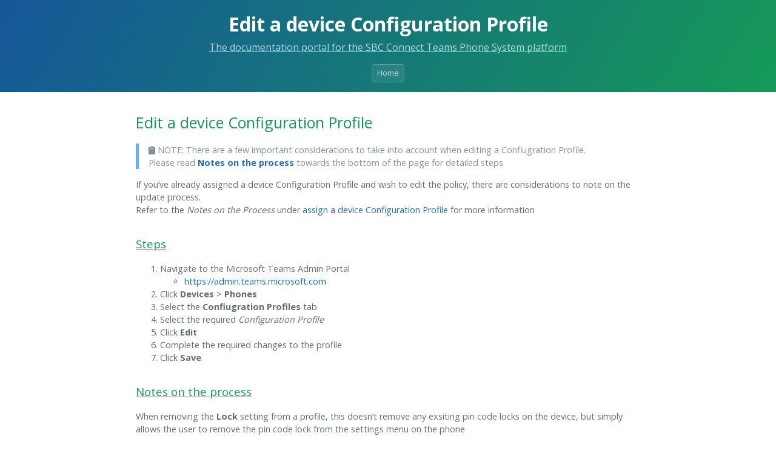

--- FILE ---
content_type: text/html; charset=utf-8
request_url: https://sbcconnect.com.au/pages/edit-deivce-configuration-profile.html
body_size: 1481
content:
<!DOCTYPE html>
<html lang="en-US">
  <head>

    
    <meta charset="UTF-8">

<!-- Begin Jekyll SEO tag v2.8.0 -->
<title>Edit a device Configuration Profile | SBC Connect Documentation</title>
<meta name="generator" content="Jekyll v3.9.2" />
<meta property="og:title" content="Edit a device Configuration Profile" />
<meta name="author" content="SBC Connect" />
<meta property="og:locale" content="en_US" />
<meta name="description" content="The documentation portal for the SBC Connect Teams Phone System platform" />
<meta property="og:description" content="The documentation portal for the SBC Connect Teams Phone System platform" />
<link rel="canonical" href="https://sbcconnect.com.au/pages/edit-deivce-configuration-profile.html" />
<meta property="og:url" content="https://sbcconnect.com.au/pages/edit-deivce-configuration-profile.html" />
<meta property="og:site_name" content="SBC Connect Documentation" />
<meta property="og:type" content="website" />
<meta name="twitter:card" content="summary" />
<meta property="twitter:title" content="Edit a device Configuration Profile" />
<script type="application/ld+json">
{"@context":"https://schema.org","@type":"WebPage","author":{"@type":"Person","name":"SBC Connect"},"description":"The documentation portal for the SBC Connect Teams Phone System platform","headline":"Edit a device Configuration Profile","url":"https://sbcconnect.com.au/pages/edit-deivce-configuration-profile.html"}</script>
<!-- End Jekyll SEO tag -->

    <meta name="viewport" content="width=device-width, initial-scale=1">
    <meta name="theme-color" content="#157878">
    <meta name="apple-mobile-web-app-status-bar-style" content="black-translucent">
    <link rel="stylesheet" href="/assets/css/style.css?v=017d8df45188074ef58a9b0b75b846b71ed5b5d0">
    <link rel="stylesheet" href="/css/style.css">
    
    <!-- Mermaid javascript for producing the diagrams -->
    <script src="/mermaid.min.js"></script>
    
    <!-- Font awesome icons -->
    <script src="https://kit.fontawesome.com/46005c02d5.js" crossorigin="anonymous"></script>
    
    <!-- Code Block Button JS - Comment out 20200907 - not working - Jay A-->
    <!-- <script src="https://buttons.github.io/buttons.js" crossorigin="anonymous"></script>
    <script src="https://cdnjs.cloudflare.com/ajax/libs/clipboard.js/2.0.0/clipboard.min.js" crossorigin="anonymous"></script>
    <script src="/js/code-block-buttons.js" crossorigin="anonymous"></script> -->
    
  </head>
  <body>
    <header class="page-header" role="banner">
      <h1 class="project-name">Edit a device Configuration Profile</h1>
      <h2 class="project-tagline">The documentation portal for the SBC Connect Teams Phone System platform</h2>
      
        <a href="../" class="btn">Home</a>
      
      
    </header>

    <main id="content" class="main-content" role="main">
      <h1 id="edit-a-device-configuration-profile">Edit a device Configuration Profile</h1>
<blockquote>
  <p><i class="fas fa-clipboard"></i> NOTE: There are a few important considerations to take into account when editing a Confiugration Profile.<br />
Please read <strong><a href="#notes-on-the-process">Notes on the process</a></strong> towards the bottom of the page for detailed steps</p>
</blockquote>

<p>If you’ve already assigned a device Configuration Profile and wish to edit the policy, there are considerations to note on the update process.<br />
Refer to the <em>Notes on the Process</em> under <a href="pages/assign-deivce-configuration-profile.md">assign a device Configuration Profile</a> for more information</p>

<h2 id="steps">Steps</h2>
<ol>
  <li>Navigate to the Microsoft Teams Admin Portal
    <ul>
      <li><a href="https://admin.teams.microsoft.com">https://admin.teams.microsoft.com</a></li>
    </ul>
  </li>
  <li>Click <strong>Devices</strong> &gt; <strong>Phones</strong></li>
  <li>Select the <strong>Confiugration Profiles</strong> tab</li>
  <li>Select the required <em>Configuration Profile</em></li>
  <li>Click <strong>Edit</strong></li>
  <li>Complete the required changes to the profile</li>
  <li>Click <strong>Save</strong></li>
</ol>

<h2 id="notes-on-the-process">Notes on the process</h2>
<p>When removing the <strong>Lock</strong> setting from a profile, this doesn’t remove any exsiting pin code locks on the device, but simply allows the user to remove the pin code lock from the settings menu on the phone</p>

      
    </main>
  </body>
<script>
  var config = {
      startOnLoad:true,
      theme: 'default',
      flowchart:{
              useMaxWidth:false,
              htmlLabels:true
          }
  };
  mermaid.initialize(config);
  window.mermaid.init(undefined, document.querySelectorAll('.language-mermaid'));
</script>
</html>


--- FILE ---
content_type: text/css; charset=utf-8
request_url: https://sbcconnect.com.au/assets/css/style.css?v=017d8df45188074ef58a9b0b75b846b71ed5b5d0
body_size: 2020
content:
/*! normalize.css v3.0.2 | MIT License | git.io/normalize */@import url("https://fonts.googleapis.com/css?family=Open+Sans:400,700&display=swap");html{font-family:sans-serif;-ms-text-size-adjust:100%;-webkit-text-size-adjust:100%}body{margin:0}article,aside,details,figcaption,figure,footer,header,hgroup,main,menu,nav,section,summary{display:block}audio,canvas,progress,video{display:inline-block;vertical-align:baseline}audio:not([controls]){display:none;height:0}[hidden],template{display:none}a{background-color:transparent}a:active,a:hover{outline:0}abbr[title]{border-bottom:1px dotted}b,strong{font-weight:bold}dfn{font-style:italic}h1{font-size:2em;margin:0.67em 0}mark{background:#ff0;color:#000}small{font-size:80%}sub,sup{font-size:75%;line-height:0;position:relative;vertical-align:baseline}sup{top:-0.5em}sub{bottom:-0.25em}img{border:0}svg:not(:root){overflow:hidden}figure{margin:1em 40px}hr{box-sizing:content-box;height:0}pre{overflow:auto}code,kbd,pre,samp{font-family:monospace, monospace;font-size:1em}button,input,optgroup,select,textarea{color:inherit;font:inherit;margin:0}button{overflow:visible}button,select{text-transform:none}button,html input[type="button"],input[type="reset"],input[type="submit"]{-webkit-appearance:button;cursor:pointer}button[disabled],html input[disabled]{cursor:default}button::-moz-focus-inner,input::-moz-focus-inner{border:0;padding:0}input{line-height:normal}input[type="checkbox"],input[type="radio"]{box-sizing:border-box;padding:0}input[type="number"]::-webkit-inner-spin-button,input[type="number"]::-webkit-outer-spin-button{height:auto}input[type="search"]{-webkit-appearance:textfield;box-sizing:content-box}input[type="search"]::-webkit-search-cancel-button,input[type="search"]::-webkit-search-decoration{-webkit-appearance:none}fieldset{border:1px solid #c0c0c0;margin:0 2px;padding:0.35em 0.625em 0.75em}legend{border:0;padding:0}textarea{overflow:auto}optgroup{font-weight:bold}table{border-collapse:collapse;border-spacing:0}td,th{padding:0}.highlight table td{padding:5px}.highlight table pre{margin:0}.highlight .cm{color:#999988;font-style:italic}.highlight .cp{color:#999999;font-weight:bold}.highlight .c1{color:#999988;font-style:italic}.highlight .cs{color:#999999;font-weight:bold;font-style:italic}.highlight .c,.highlight .cd{color:#999988;font-style:italic}.highlight .err{color:#a61717;background-color:#e3d2d2}.highlight .gd{color:#000000;background-color:#ffdddd}.highlight .ge{color:#000000;font-style:italic}.highlight .gr{color:#aa0000}.highlight .gh{color:#999999}.highlight .gi{color:#000000;background-color:#ddffdd}.highlight .go{color:#888888}.highlight .gp{color:#555555}.highlight .gs{font-weight:bold}.highlight .gu{color:#aaaaaa}.highlight .gt{color:#aa0000}.highlight .kc{color:#000000;font-weight:bold}.highlight .kd{color:#000000;font-weight:bold}.highlight .kn{color:#000000;font-weight:bold}.highlight .kp{color:#000000;font-weight:bold}.highlight .kr{color:#000000;font-weight:bold}.highlight .kt{color:#445588;font-weight:bold}.highlight .k,.highlight .kv{color:#000000;font-weight:bold}.highlight .mf{color:#009999}.highlight .mh{color:#009999}.highlight .il{color:#009999}.highlight .mi{color:#009999}.highlight .mo{color:#009999}.highlight .m,.highlight .mb,.highlight .mx{color:#009999}.highlight .sb{color:#d14}.highlight .sc{color:#d14}.highlight .sd{color:#d14}.highlight .s2{color:#d14}.highlight .se{color:#d14}.highlight .sh{color:#d14}.highlight .si{color:#d14}.highlight .sx{color:#d14}.highlight .sr{color:#009926}.highlight .s1{color:#d14}.highlight .ss{color:#990073}.highlight .s{color:#d14}.highlight .na{color:#008080}.highlight .bp{color:#999999}.highlight .nb{color:#0086B3}.highlight .nc{color:#445588;font-weight:bold}.highlight .no{color:#008080}.highlight .nd{color:#3c5d5d;font-weight:bold}.highlight .ni{color:#800080}.highlight .ne{color:#990000;font-weight:bold}.highlight .nf{color:#990000;font-weight:bold}.highlight .nl{color:#990000;font-weight:bold}.highlight .nn{color:#555555}.highlight .nt{color:#000080}.highlight .vc{color:#008080}.highlight .vg{color:#008080}.highlight .vi{color:#008080}.highlight .nv{color:#008080}.highlight .ow{color:#000000;font-weight:bold}.highlight .o{color:#000000;font-weight:bold}.highlight .w{color:#bbbbbb}.highlight{background-color:#f8f8f8}*{box-sizing:border-box}body{padding:0;margin:0;font-family:"Open Sans", "Helvetica Neue", Helvetica, Arial, sans-serif;font-size:16px;line-height:1.5;color:#606c71}#skip-to-content{height:1px;width:1px;position:absolute;overflow:hidden;top:-10px}#skip-to-content:focus{position:fixed;top:10px;left:10px;height:auto;width:auto;background:#e19447;outline:thick solid #e19447}a{color:#1e6bb8;text-decoration:none}a:hover{text-decoration:underline}.btn{display:inline-block;margin-bottom:1rem;color:rgba(255,255,255,0.7);background-color:rgba(255,255,255,0.08);border-color:rgba(255,255,255,0.2);border-style:solid;border-width:1px;border-radius:0.3rem;transition:color 0.2s, background-color 0.2s, border-color 0.2s}.btn:hover{color:rgba(255,255,255,0.8);text-decoration:none;background-color:rgba(255,255,255,0.2);border-color:rgba(255,255,255,0.3)}.btn+.btn{margin-left:1rem}@media screen and (min-width: 64em){.btn{padding:0.75rem 1rem}}@media screen and (min-width: 42em) and (max-width: 64em){.btn{padding:0.6rem 0.9rem;font-size:0.9rem}}@media screen and (max-width: 42em){.btn{display:block;width:100%;padding:0.75rem;font-size:0.9rem}.btn+.btn{margin-top:1rem;margin-left:0}}.page-header{color:#fff;text-align:center;background-color:#159957;background-image:linear-gradient(120deg, #155799, #159957)}@media screen and (min-width: 64em){.page-header{padding:5rem 6rem}}@media screen and (min-width: 42em) and (max-width: 64em){.page-header{padding:3rem 4rem}}@media screen and (max-width: 42em){.page-header{padding:2rem 1rem}}.project-name{margin-top:0;margin-bottom:0.1rem}@media screen and (min-width: 64em){.project-name{font-size:3.25rem}}@media screen and (min-width: 42em) and (max-width: 64em){.project-name{font-size:2.25rem}}@media screen and (max-width: 42em){.project-name{font-size:1.75rem}}.project-tagline{margin-bottom:2rem;font-weight:normal;opacity:0.7}@media screen and (min-width: 64em){.project-tagline{font-size:1.25rem}}@media screen and (min-width: 42em) and (max-width: 64em){.project-tagline{font-size:1.15rem}}@media screen and (max-width: 42em){.project-tagline{font-size:1rem}}.main-content{word-wrap:break-word}.main-content :first-child{margin-top:0}@media screen and (min-width: 64em){.main-content{max-width:64rem;padding:2rem 6rem;margin:0 auto;font-size:1.1rem}}@media screen and (min-width: 42em) and (max-width: 64em){.main-content{padding:2rem 4rem;font-size:1.1rem}}@media screen and (max-width: 42em){.main-content{padding:2rem 1rem;font-size:1rem}}.main-content kbd{background-color:#fafbfc;border:1px solid #c6cbd1;border-bottom-color:#959da5;border-radius:3px;box-shadow:inset 0 -1px 0 #959da5;color:#444d56;display:inline-block;font-size:11px;line-height:10px;padding:3px 5px;vertical-align:middle}.main-content img{max-width:100%}.main-content h1,.main-content h2,.main-content h3,.main-content h4,.main-content h5,.main-content h6{margin-top:2rem;margin-bottom:1rem;font-weight:normal;color:#159957}.main-content p{margin-bottom:1em}.main-content code{padding:2px 4px;font-family:Consolas, "Liberation Mono", Menlo, Courier, monospace;font-size:0.9rem;color:#567482;background-color:#f3f6fa;border-radius:0.3rem}.main-content pre{padding:0.8rem;margin-top:0;margin-bottom:1rem;font:1rem Consolas, "Liberation Mono", Menlo, Courier, monospace;color:#567482;word-wrap:normal;background-color:#f3f6fa;border:solid 1px #dce6f0;border-radius:0.3rem}.main-content pre>code{padding:0;margin:0;font-size:0.9rem;color:#567482;word-break:normal;white-space:pre;background:transparent;border:0}.main-content .highlight{margin-bottom:1rem}.main-content .highlight pre{margin-bottom:0;word-break:normal}.main-content .highlight pre,.main-content pre{padding:0.8rem;overflow:auto;font-size:0.9rem;line-height:1.45;border-radius:0.3rem;-webkit-overflow-scrolling:touch}.main-content pre code,.main-content pre tt{display:inline;max-width:initial;padding:0;margin:0;overflow:initial;line-height:inherit;word-wrap:normal;background-color:transparent;border:0}.main-content pre code:before,.main-content pre code:after,.main-content pre tt:before,.main-content pre tt:after{content:normal}.main-content ul,.main-content ol{margin-top:0}.main-content blockquote{padding:0 1rem;margin-left:0;color:#819198;border-left:0.3rem solid #dce6f0}.main-content blockquote>:first-child{margin-top:0}.main-content blockquote>:last-child{margin-bottom:0}.main-content table{display:block;width:100%;overflow:auto;word-break:normal;word-break:keep-all;-webkit-overflow-scrolling:touch}.main-content table th{font-weight:bold}.main-content table th,.main-content table td{padding:0.5rem 1rem;border:1px solid #e9ebec}.main-content dl{padding:0}.main-content dl dt{padding:0;margin-top:1rem;font-size:1rem;font-weight:bold}.main-content dl dd{padding:0;margin-bottom:1rem}.main-content hr{height:2px;padding:0;margin:1rem 0;background-color:#eff0f1;border:0}.site-footer{padding-top:2rem;margin-top:2rem;border-top:solid 1px #eff0f1}@media screen and (min-width: 64em){.site-footer{font-size:1rem}}@media screen and (min-width: 42em) and (max-width: 64em){.site-footer{font-size:1rem}}@media screen and (max-width: 42em){.site-footer{font-size:0.9rem}}.site-footer-owner{display:block;font-weight:bold}.site-footer-credits{color:#819198}


--- FILE ---
content_type: text/css; charset=utf-8
request_url: https://sbcconnect.com.au/css/style.css
body_size: -11
content:
.project-name {
  font-size:2rem;
}

.page-header {
  padding:1rem 1rem;
  padding-bottom: 0;
}

.project-tagline {
  margin-bottom: 1rem;
  margin-top: 0;
  font-size: 1rem;
}

.btn {
    padding: 0.3rem 0.5rem;
    font-size: 0.8rem;
}

h1 {
    font-size: 1.75em;
}

h2 {
    font-size: 1.3em;
    text-decoration: underline;
}

h3 {
    font-size: 1.1em;
}

h4 {
    font-size: 0.9em;
}

.main-content {
    font-size: .9rem;
}

.main-content blockquote {
  border-left-color: rgb(112, 175, 238);
}




/* {START} "Copy" code block button */
pre {
  position: relative;
}

pre .btnIcon {
  position: absolute;
  top: 4px;
  z-index: 2;
  cursor: pointer;
  border: 1px solid transparent;
  padding: 0;
  color: #fff;
  background-color: transparent;
  height: 30px;
  transition: all .25s ease-out;
}

pre .btnIcon:hover {
  text-decoration: none;
}

.btnIcon__body {
  align-items: center;
  display: flex;
}

.btnIcon svg {
  fill: currentColor;
  margin-right: .4em;
}

.btnIcon__label {
  font-size: 11px;
}

.btnClipboard {
  right: 10px;
}
/* {END} "Copy" code block button */


--- FILE ---
content_type: application/javascript; charset=utf-8
request_url: https://sbcconnect.com.au/mermaid.min.js
body_size: 208246
content:
!function(t,e){"object"==typeof exports&&"object"==typeof module?module.exports=e():"function"==typeof define&&define.amd?define([],e):"object"==typeof exports?exports.mermaid=e():t.mermaid=e()}("undefined"!=typeof self?self:this,(function(){return function(t){var e={};function n(r){if(e[r])return e[r].exports;var i=e[r]={i:r,l:!1,exports:{}};return t[r].call(i.exports,i,i.exports,n),i.l=!0,i.exports}return n.m=t,n.c=e,n.d=function(t,e,r){n.o(t,e)||Object.defineProperty(t,e,{enumerable:!0,get:r})},n.r=function(t){"undefined"!=typeof Symbol&&Symbol.toStringTag&&Object.defineProperty(t,Symbol.toStringTag,{value:"Module"}),Object.defineProperty(t,"__esModule",{value:!0})},n.t=function(t,e){if(1&e&&(t=n(t)),8&e)return t;if(4&e&&"object"==typeof t&&t&&t.__esModule)return t;var r=Object.create(null);if(n.r(r),Object.defineProperty(r,"default",{enumerable:!0,value:t}),2&e&&"string"!=typeof t)for(var i in t)n.d(r,i,function(e){return t[e]}.bind(null,i));return r},n.n=function(t){var e=t&&t.__esModule?function(){return t.default}:function(){return t};return n.d(e,"a",e),e},n.o=function(t,e){return Object.prototype.hasOwnProperty.call(t,e)},n.p="",n(n.s=353)}([function(t,e,n){"use strict";n.r(e);var r=function(t,e){return t<e?-1:t>e?1:t>=e?0:NaN},i=function(t){var e;return 1===t.length&&(e=t,t=function(t,n){return r(e(t),n)}),{left:function(e,n,r,i){for(null==r&&(r=0),null==i&&(i=e.length);r<i;){var a=r+i>>>1;t(e[a],n)<0?r=a+1:i=a}return r},right:function(e,n,r,i){for(null==r&&(r=0),null==i&&(i=e.length);r<i;){var a=r+i>>>1;t(e[a],n)>0?i=a:r=a+1}return r}}};var a=i(r),o=a.right,s=a.left,u=o,c=function(t,e){null==e&&(e=l);for(var n=0,r=t.length-1,i=t[0],a=new Array(r<0?0:r);n<r;)a[n]=e(i,i=t[++n]);return a};function l(t,e){return[t,e]}var f=function(t,e,n){var r,i,a,o,s=t.length,u=e.length,c=new Array(s*u);for(null==n&&(n=l),r=a=0;r<s;++r)for(o=t[r],i=0;i<u;++i,++a)c[a]=n(o,e[i]);return c},h=function(t,e){return e<t?-1:e>t?1:e>=t?0:NaN},d=function(t){return null===t?NaN:+t},p=function(t,e){var n,r,i=t.length,a=0,o=-1,s=0,u=0;if(null==e)for(;++o<i;)isNaN(n=d(t[o]))||(u+=(r=n-s)*(n-(s+=r/++a)));else for(;++o<i;)isNaN(n=d(e(t[o],o,t)))||(u+=(r=n-s)*(n-(s+=r/++a)));if(a>1)return u/(a-1)},y=function(t,e){var n=p(t,e);return n?Math.sqrt(n):n},g=function(t,e){var n,r,i,a=t.length,o=-1;if(null==e){for(;++o<a;)if(null!=(n=t[o])&&n>=n)for(r=i=n;++o<a;)null!=(n=t[o])&&(r>n&&(r=n),i<n&&(i=n))}else for(;++o<a;)if(null!=(n=e(t[o],o,t))&&n>=n)for(r=i=n;++o<a;)null!=(n=e(t[o],o,t))&&(r>n&&(r=n),i<n&&(i=n));return[r,i]},m=Array.prototype,v=m.slice,b=m.map,x=function(t){return function(){return t}},_=function(t){return t},w=function(t,e,n){t=+t,e=+e,n=(i=arguments.length)<2?(e=t,t=0,1):i<3?1:+n;for(var r=-1,i=0|Math.max(0,Math.ceil((e-t)/n)),a=new Array(i);++r<i;)a[r]=t+r*n;return a},k=Math.sqrt(50),E=Math.sqrt(10),A=Math.sqrt(2),T=function(t,e,n){var r,i,a,o,s=-1;if(n=+n,(t=+t)===(e=+e)&&n>0)return[t];if((r=e<t)&&(i=t,t=e,e=i),0===(o=S(t,e,n))||!isFinite(o))return[];if(o>0)for(t=Math.ceil(t/o),e=Math.floor(e/o),a=new Array(i=Math.ceil(e-t+1));++s<i;)a[s]=(t+s)*o;else for(t=Math.floor(t*o),e=Math.ceil(e*o),a=new Array(i=Math.ceil(t-e+1));++s<i;)a[s]=(t-s)/o;return r&&a.reverse(),a};function S(t,e,n){var r=(e-t)/Math.max(0,n),i=Math.floor(Math.log(r)/Math.LN10),a=r/Math.pow(10,i);return i>=0?(a>=k?10:a>=E?5:a>=A?2:1)*Math.pow(10,i):-Math.pow(10,-i)/(a>=k?10:a>=E?5:a>=A?2:1)}function M(t,e,n){var r=Math.abs(e-t)/Math.max(0,n),i=Math.pow(10,Math.floor(Math.log(r)/Math.LN10)),a=r/i;return a>=k?i*=10:a>=E?i*=5:a>=A&&(i*=2),e<t?-i:i}var O=function(t){return Math.ceil(Math.log(t.length)/Math.LN2)+1},N=function(){var t=_,e=g,n=O;function r(r){var i,a,o=r.length,s=new Array(o);for(i=0;i<o;++i)s[i]=t(r[i],i,r);var c=e(s),l=c[0],f=c[1],h=n(s,l,f);Array.isArray(h)||(h=M(l,f,h),h=w(Math.ceil(l/h)*h,f,h));for(var d=h.length;h[0]<=l;)h.shift(),--d;for(;h[d-1]>f;)h.pop(),--d;var p,y=new Array(d+1);for(i=0;i<=d;++i)(p=y[i]=[]).x0=i>0?h[i-1]:l,p.x1=i<d?h[i]:f;for(i=0;i<o;++i)l<=(a=s[i])&&a<=f&&y[u(h,a,0,d)].push(r[i]);return y}return r.value=function(e){return arguments.length?(t="function"==typeof e?e:x(e),r):t},r.domain=function(t){return arguments.length?(e="function"==typeof t?t:x([t[0],t[1]]),r):e},r.thresholds=function(t){return arguments.length?(n="function"==typeof t?t:Array.isArray(t)?x(v.call(t)):x(t),r):n},r},C=function(t,e,n){if(null==n&&(n=d),r=t.length){if((e=+e)<=0||r<2)return+n(t[0],0,t);if(e>=1)return+n(t[r-1],r-1,t);var r,i=(r-1)*e,a=Math.floor(i),o=+n(t[a],a,t);return o+(+n(t[a+1],a+1,t)-o)*(i-a)}},D=function(t,e,n){return t=b.call(t,d).sort(r),Math.ceil((n-e)/(2*(C(t,.75)-C(t,.25))*Math.pow(t.length,-1/3)))},L=function(t,e,n){return Math.ceil((n-e)/(3.5*y(t)*Math.pow(t.length,-1/3)))},F=function(t,e){var n,r,i=t.length,a=-1;if(null==e){for(;++a<i;)if(null!=(n=t[a])&&n>=n)for(r=n;++a<i;)null!=(n=t[a])&&n>r&&(r=n)}else for(;++a<i;)if(null!=(n=e(t[a],a,t))&&n>=n)for(r=n;++a<i;)null!=(n=e(t[a],a,t))&&n>r&&(r=n);return r},I=function(t,e){var n,r=t.length,i=r,a=-1,o=0;if(null==e)for(;++a<r;)isNaN(n=d(t[a]))?--i:o+=n;else for(;++a<r;)isNaN(n=d(e(t[a],a,t)))?--i:o+=n;if(i)return o/i},P=function(t,e){var n,i=t.length,a=-1,o=[];if(null==e)for(;++a<i;)isNaN(n=d(t[a]))||o.push(n);else for(;++a<i;)isNaN(n=d(e(t[a],a,t)))||o.push(n);return C(o.sort(r),.5)},R=function(t){for(var e,n,r,i=t.length,a=-1,o=0;++a<i;)o+=t[a].length;for(n=new Array(o);--i>=0;)for(e=(r=t[i]).length;--e>=0;)n[--o]=r[e];return n},B=function(t,e){var n,r,i=t.length,a=-1;if(null==e){for(;++a<i;)if(null!=(n=t[a])&&n>=n)for(r=n;++a<i;)null!=(n=t[a])&&r>n&&(r=n)}else for(;++a<i;)if(null!=(n=e(t[a],a,t))&&n>=n)for(r=n;++a<i;)null!=(n=e(t[a],a,t))&&r>n&&(r=n);return r},j=function(t,e){for(var n=e.length,r=new Array(n);n--;)r[n]=t[e[n]];return r},Y=function(t,e){if(n=t.length){var n,i,a=0,o=0,s=t[o];for(null==e&&(e=r);++a<n;)(e(i=t[a],s)<0||0!==e(s,s))&&(s=i,o=a);return 0===e(s,s)?o:void 0}},z=function(t,e,n){for(var r,i,a=(null==n?t.length:n)-(e=null==e?0:+e);a;)i=Math.random()*a--|0,r=t[a+e],t[a+e]=t[i+e],t[i+e]=r;return t},U=function(t,e){var n,r=t.length,i=-1,a=0;if(null==e)for(;++i<r;)(n=+t[i])&&(a+=n);else for(;++i<r;)(n=+e(t[i],i,t))&&(a+=n);return a},$=function(t){if(!(i=t.length))return[];for(var e=-1,n=B(t,G),r=new Array(n);++e<n;)for(var i,a=-1,o=r[e]=new Array(i);++a<i;)o[a]=t[a][e];return r};function G(t){return t.length}var V=function(){return $(arguments)},H=Array.prototype.slice,W=function(t){return t};function q(t){return"translate("+(t+.5)+",0)"}function X(t){return"translate(0,"+(t+.5)+")"}function Z(t){return function(e){return+t(e)}}function J(t){var e=Math.max(0,t.bandwidth()-1)/2;return t.round()&&(e=Math.round(e)),function(n){return+t(n)+e}}function Q(){return!this.__axis}function K(t,e){var n=[],r=null,i=null,a=6,o=6,s=3,u=1===t||4===t?-1:1,c=4===t||2===t?"x":"y",l=1===t||3===t?q:X;function f(f){var h=null==r?e.ticks?e.ticks.apply(e,n):e.domain():r,d=null==i?e.tickFormat?e.tickFormat.apply(e,n):W:i,p=Math.max(a,0)+s,y=e.range(),g=+y[0]+.5,m=+y[y.length-1]+.5,v=(e.bandwidth?J:Z)(e.copy()),b=f.selection?f.selection():f,x=b.selectAll(".domain").data([null]),_=b.selectAll(".tick").data(h,e).order(),w=_.exit(),k=_.enter().append("g").attr("class","tick"),E=_.select("line"),A=_.select("text");x=x.merge(x.enter().insert("path",".tick").attr("class","domain").attr("stroke","currentColor")),_=_.merge(k),E=E.merge(k.append("line").attr("stroke","currentColor").attr(c+"2",u*a)),A=A.merge(k.append("text").attr("fill","currentColor").attr(c,u*p).attr("dy",1===t?"0em":3===t?"0.71em":"0.32em")),f!==b&&(x=x.transition(f),_=_.transition(f),E=E.transition(f),A=A.transition(f),w=w.transition(f).attr("opacity",1e-6).attr("transform",(function(t){return isFinite(t=v(t))?l(t):this.getAttribute("transform")})),k.attr("opacity",1e-6).attr("transform",(function(t){var e=this.parentNode.__axis;return l(e&&isFinite(e=e(t))?e:v(t))}))),w.remove(),x.attr("d",4===t||2==t?o?"M"+u*o+","+g+"H0.5V"+m+"H"+u*o:"M0.5,"+g+"V"+m:o?"M"+g+","+u*o+"V0.5H"+m+"V"+u*o:"M"+g+",0.5H"+m),_.attr("opacity",1).attr("transform",(function(t){return l(v(t))})),E.attr(c+"2",u*a),A.attr(c,u*p).text(d),b.filter(Q).attr("fill","none").attr("font-size",10).attr("font-family","sans-serif").attr("text-anchor",2===t?"start":4===t?"end":"middle"),b.each((function(){this.__axis=v}))}return f.scale=function(t){return arguments.length?(e=t,f):e},f.ticks=function(){return n=H.call(arguments),f},f.tickArguments=function(t){return arguments.length?(n=null==t?[]:H.call(t),f):n.slice()},f.tickValues=function(t){return arguments.length?(r=null==t?null:H.call(t),f):r&&r.slice()},f.tickFormat=function(t){return arguments.length?(i=t,f):i},f.tickSize=function(t){return arguments.length?(a=o=+t,f):a},f.tickSizeInner=function(t){return arguments.length?(a=+t,f):a},f.tickSizeOuter=function(t){return arguments.length?(o=+t,f):o},f.tickPadding=function(t){return arguments.length?(s=+t,f):s},f}function tt(t){return K(1,t)}function et(t){return K(2,t)}function nt(t){return K(3,t)}function rt(t){return K(4,t)}var it={value:function(){}};function at(){for(var t,e=0,n=arguments.length,r={};e<n;++e){if(!(t=arguments[e]+"")||t in r||/[\s.]/.test(t))throw new Error("illegal type: "+t);r[t]=[]}return new ot(r)}function ot(t){this._=t}function st(t,e){return t.trim().split(/^|\s+/).map((function(t){var n="",r=t.indexOf(".");if(r>=0&&(n=t.slice(r+1),t=t.slice(0,r)),t&&!e.hasOwnProperty(t))throw new Error("unknown type: "+t);return{type:t,name:n}}))}function ut(t,e){for(var n,r=0,i=t.length;r<i;++r)if((n=t[r]).name===e)return n.value}function ct(t,e,n){for(var r=0,i=t.length;r<i;++r)if(t[r].name===e){t[r]=it,t=t.slice(0,r).concat(t.slice(r+1));break}return null!=n&&t.push({name:e,value:n}),t}ot.prototype=at.prototype={constructor:ot,on:function(t,e){var n,r=this._,i=st(t+"",r),a=-1,o=i.length;if(!(arguments.length<2)){if(null!=e&&"function"!=typeof e)throw new Error("invalid callback: "+e);for(;++a<o;)if(n=(t=i[a]).type)r[n]=ct(r[n],t.name,e);else if(null==e)for(n in r)r[n]=ct(r[n],t.name,null);return this}for(;++a<o;)if((n=(t=i[a]).type)&&(n=ut(r[n],t.name)))return n},copy:function(){var t={},e=this._;for(var n in e)t[n]=e[n].slice();return new ot(t)},call:function(t,e){if((n=arguments.length-2)>0)for(var n,r,i=new Array(n),a=0;a<n;++a)i[a]=arguments[a+2];if(!this._.hasOwnProperty(t))throw new Error("unknown type: "+t);for(a=0,n=(r=this._[t]).length;a<n;++a)r[a].value.apply(e,i)},apply:function(t,e,n){if(!this._.hasOwnProperty(t))throw new Error("unknown type: "+t);for(var r=this._[t],i=0,a=r.length;i<a;++i)r[i].value.apply(e,n)}};var lt=at;function ft(){}var ht=function(t){return null==t?ft:function(){return this.querySelector(t)}};function dt(){return[]}var pt=function(t){return null==t?dt:function(){return this.querySelectorAll(t)}},yt=function(t){return function(){return this.matches(t)}},gt=function(t){return new Array(t.length)};function mt(t,e){this.ownerDocument=t.ownerDocument,this.namespaceURI=t.namespaceURI,this._next=null,this._parent=t,this.__data__=e}mt.prototype={constructor:mt,appendChild:function(t){return this._parent.insertBefore(t,this._next)},insertBefore:function(t,e){return this._parent.insertBefore(t,e)},querySelector:function(t){return this._parent.querySelector(t)},querySelectorAll:function(t){return this._parent.querySelectorAll(t)}};function vt(t,e,n,r,i,a){for(var o,s=0,u=e.length,c=a.length;s<c;++s)(o=e[s])?(o.__data__=a[s],r[s]=o):n[s]=new mt(t,a[s]);for(;s<u;++s)(o=e[s])&&(i[s]=o)}function bt(t,e,n,r,i,a,o){var s,u,c,l={},f=e.length,h=a.length,d=new Array(f);for(s=0;s<f;++s)(u=e[s])&&(d[s]=c="$"+o.call(u,u.__data__,s,e),c in l?i[s]=u:l[c]=u);for(s=0;s<h;++s)(u=l[c="$"+o.call(t,a[s],s,a)])?(r[s]=u,u.__data__=a[s],l[c]=null):n[s]=new mt(t,a[s]);for(s=0;s<f;++s)(u=e[s])&&l[d[s]]===u&&(i[s]=u)}function xt(t,e){return t<e?-1:t>e?1:t>=e?0:NaN}var _t="http://www.w3.org/1999/xhtml",wt={svg:"http://www.w3.org/2000/svg",xhtml:_t,xlink:"http://www.w3.org/1999/xlink",xml:"http://www.w3.org/XML/1998/namespace",xmlns:"http://www.w3.org/2000/xmlns/"},kt=function(t){var e=t+="",n=e.indexOf(":");return n>=0&&"xmlns"!==(e=t.slice(0,n))&&(t=t.slice(n+1)),wt.hasOwnProperty(e)?{space:wt[e],local:t}:t};function Et(t){return function(){this.removeAttribute(t)}}function At(t){return function(){this.removeAttributeNS(t.space,t.local)}}function Tt(t,e){return function(){this.setAttribute(t,e)}}function St(t,e){return function(){this.setAttributeNS(t.space,t.local,e)}}function Mt(t,e){return function(){var n=e.apply(this,arguments);null==n?this.removeAttribute(t):this.setAttribute(t,n)}}function Ot(t,e){return function(){var n=e.apply(this,arguments);null==n?this.removeAttributeNS(t.space,t.local):this.setAttributeNS(t.space,t.local,n)}}var Nt=function(t){return t.ownerDocument&&t.ownerDocument.defaultView||t.document&&t||t.defaultView};function Ct(t){return function(){this.style.removeProperty(t)}}function Dt(t,e,n){return function(){this.style.setProperty(t,e,n)}}function Lt(t,e,n){return function(){var r=e.apply(this,arguments);null==r?this.style.removeProperty(t):this.style.setProperty(t,r,n)}}function Ft(t,e){return t.style.getPropertyValue(e)||Nt(t).getComputedStyle(t,null).getPropertyValue(e)}function It(t){return function(){delete this[t]}}function Pt(t,e){return function(){this[t]=e}}function Rt(t,e){return function(){var n=e.apply(this,arguments);null==n?delete this[t]:this[t]=n}}function Bt(t){return t.trim().split(/^|\s+/)}function jt(t){return t.classList||new Yt(t)}function Yt(t){this._node=t,this._names=Bt(t.getAttribute("class")||"")}function zt(t,e){for(var n=jt(t),r=-1,i=e.length;++r<i;)n.add(e[r])}function Ut(t,e){for(var n=jt(t),r=-1,i=e.length;++r<i;)n.remove(e[r])}function $t(t){return function(){zt(this,t)}}function Gt(t){return function(){Ut(this,t)}}function Vt(t,e){return function(){(e.apply(this,arguments)?zt:Ut)(this,t)}}Yt.prototype={add:function(t){this._names.indexOf(t)<0&&(this._names.push(t),this._node.setAttribute("class",this._names.join(" ")))},remove:function(t){var e=this._names.indexOf(t);e>=0&&(this._names.splice(e,1),this._node.setAttribute("class",this._names.join(" ")))},contains:function(t){return this._names.indexOf(t)>=0}};function Ht(){this.textContent=""}function Wt(t){return function(){this.textContent=t}}function qt(t){return function(){var e=t.apply(this,arguments);this.textContent=null==e?"":e}}function Xt(){this.innerHTML=""}function Zt(t){return function(){this.innerHTML=t}}function Jt(t){return function(){var e=t.apply(this,arguments);this.innerHTML=null==e?"":e}}function Qt(){this.nextSibling&&this.parentNode.appendChild(this)}function Kt(){this.previousSibling&&this.parentNode.insertBefore(this,this.parentNode.firstChild)}function te(t){return function(){var e=this.ownerDocument,n=this.namespaceURI;return n===_t&&e.documentElement.namespaceURI===_t?e.createElement(t):e.createElementNS(n,t)}}function ee(t){return function(){return this.ownerDocument.createElementNS(t.space,t.local)}}var ne=function(t){var e=kt(t);return(e.local?ee:te)(e)};function re(){return null}function ie(){var t=this.parentNode;t&&t.removeChild(this)}function ae(){var t=this.cloneNode(!1),e=this.parentNode;return e?e.insertBefore(t,this.nextSibling):t}function oe(){var t=this.cloneNode(!0),e=this.parentNode;return e?e.insertBefore(t,this.nextSibling):t}var se={},ue=null;"undefined"!=typeof document&&("onmouseenter"in document.documentElement||(se={mouseenter:"mouseover",mouseleave:"mouseout"}));function ce(t,e,n){return t=le(t,e,n),function(e){var n=e.relatedTarget;n&&(n===this||8&n.compareDocumentPosition(this))||t.call(this,e)}}function le(t,e,n){return function(r){var i=ue;ue=r;try{t.call(this,this.__data__,e,n)}finally{ue=i}}}function fe(t){return t.trim().split(/^|\s+/).map((function(t){var e="",n=t.indexOf(".");return n>=0&&(e=t.slice(n+1),t=t.slice(0,n)),{type:t,name:e}}))}function he(t){return function(){var e=this.__on;if(e){for(var n,r=0,i=-1,a=e.length;r<a;++r)n=e[r],t.type&&n.type!==t.type||n.name!==t.name?e[++i]=n:this.removeEventListener(n.type,n.listener,n.capture);++i?e.length=i:delete this.__on}}}function de(t,e,n){var r=se.hasOwnProperty(t.type)?ce:le;return function(i,a,o){var s,u=this.__on,c=r(e,a,o);if(u)for(var l=0,f=u.length;l<f;++l)if((s=u[l]).type===t.type&&s.name===t.name)return this.removeEventListener(s.type,s.listener,s.capture),this.addEventListener(s.type,s.listener=c,s.capture=n),void(s.value=e);this.addEventListener(t.type,c,n),s={type:t.type,name:t.name,value:e,listener:c,capture:n},u?u.push(s):this.__on=[s]}}function pe(t,e,n,r){var i=ue;t.sourceEvent=ue,ue=t;try{return e.apply(n,r)}finally{ue=i}}function ye(t,e,n){var r=Nt(t),i=r.CustomEvent;"function"==typeof i?i=new i(e,n):(i=r.document.createEvent("Event"),n?(i.initEvent(e,n.bubbles,n.cancelable),i.detail=n.detail):i.initEvent(e,!1,!1)),t.dispatchEvent(i)}function ge(t,e){return function(){return ye(this,t,e)}}function me(t,e){return function(){return ye(this,t,e.apply(this,arguments))}}var ve=[null];function be(t,e){this._groups=t,this._parents=e}function xe(){return new be([[document.documentElement]],ve)}be.prototype=xe.prototype={constructor:be,select:function(t){"function"!=typeof t&&(t=ht(t));for(var e=this._groups,n=e.length,r=new Array(n),i=0;i<n;++i)for(var a,o,s=e[i],u=s.length,c=r[i]=new Array(u),l=0;l<u;++l)(a=s[l])&&(o=t.call(a,a.__data__,l,s))&&("__data__"in a&&(o.__data__=a.__data__),c[l]=o);return new be(r,this._parents)},selectAll:function(t){"function"!=typeof t&&(t=pt(t));for(var e=this._groups,n=e.length,r=[],i=[],a=0;a<n;++a)for(var o,s=e[a],u=s.length,c=0;c<u;++c)(o=s[c])&&(r.push(t.call(o,o.__data__,c,s)),i.push(o));return new be(r,i)},filter:function(t){"function"!=typeof t&&(t=yt(t));for(var e=this._groups,n=e.length,r=new Array(n),i=0;i<n;++i)for(var a,o=e[i],s=o.length,u=r[i]=[],c=0;c<s;++c)(a=o[c])&&t.call(a,a.__data__,c,o)&&u.push(a);return new be(r,this._parents)},data:function(t,e){if(!t)return p=new Array(this.size()),l=-1,this.each((function(t){p[++l]=t})),p;var n,r=e?bt:vt,i=this._parents,a=this._groups;"function"!=typeof t&&(n=t,t=function(){return n});for(var o=a.length,s=new Array(o),u=new Array(o),c=new Array(o),l=0;l<o;++l){var f=i[l],h=a[l],d=h.length,p=t.call(f,f&&f.__data__,l,i),y=p.length,g=u[l]=new Array(y),m=s[l]=new Array(y);r(f,h,g,m,c[l]=new Array(d),p,e);for(var v,b,x=0,_=0;x<y;++x)if(v=g[x]){for(x>=_&&(_=x+1);!(b=m[_])&&++_<y;);v._next=b||null}}return(s=new be(s,i))._enter=u,s._exit=c,s},enter:function(){return new be(this._enter||this._groups.map(gt),this._parents)},exit:function(){return new be(this._exit||this._groups.map(gt),this._parents)},join:function(t,e,n){var r=this.enter(),i=this,a=this.exit();return r="function"==typeof t?t(r):r.append(t+""),null!=e&&(i=e(i)),null==n?a.remove():n(a),r&&i?r.merge(i).order():i},merge:function(t){for(var e=this._groups,n=t._groups,r=e.length,i=n.length,a=Math.min(r,i),o=new Array(r),s=0;s<a;++s)for(var u,c=e[s],l=n[s],f=c.length,h=o[s]=new Array(f),d=0;d<f;++d)(u=c[d]||l[d])&&(h[d]=u);for(;s<r;++s)o[s]=e[s];return new be(o,this._parents)},order:function(){for(var t=this._groups,e=-1,n=t.length;++e<n;)for(var r,i=t[e],a=i.length-1,o=i[a];--a>=0;)(r=i[a])&&(o&&4^r.compareDocumentPosition(o)&&o.parentNode.insertBefore(r,o),o=r);return this},sort:function(t){function e(e,n){return e&&n?t(e.__data__,n.__data__):!e-!n}t||(t=xt);for(var n=this._groups,r=n.length,i=new Array(r),a=0;a<r;++a){for(var o,s=n[a],u=s.length,c=i[a]=new Array(u),l=0;l<u;++l)(o=s[l])&&(c[l]=o);c.sort(e)}return new be(i,this._parents).order()},call:function(){var t=arguments[0];return arguments[0]=this,t.apply(null,arguments),this},nodes:function(){var t=new Array(this.size()),e=-1;return this.each((function(){t[++e]=this})),t},node:function(){for(var t=this._groups,e=0,n=t.length;e<n;++e)for(var r=t[e],i=0,a=r.length;i<a;++i){var o=r[i];if(o)return o}return null},size:function(){var t=0;return this.each((function(){++t})),t},empty:function(){return!this.node()},each:function(t){for(var e=this._groups,n=0,r=e.length;n<r;++n)for(var i,a=e[n],o=0,s=a.length;o<s;++o)(i=a[o])&&t.call(i,i.__data__,o,a);return this},attr:function(t,e){var n=kt(t);if(arguments.length<2){var r=this.node();return n.local?r.getAttributeNS(n.space,n.local):r.getAttribute(n)}return this.each((null==e?n.local?At:Et:"function"==typeof e?n.local?Ot:Mt:n.local?St:Tt)(n,e))},style:function(t,e,n){return arguments.length>1?this.each((null==e?Ct:"function"==typeof e?Lt:Dt)(t,e,null==n?"":n)):Ft(this.node(),t)},property:function(t,e){return arguments.length>1?this.each((null==e?It:"function"==typeof e?Rt:Pt)(t,e)):this.node()[t]},classed:function(t,e){var n=Bt(t+"");if(arguments.length<2){for(var r=jt(this.node()),i=-1,a=n.length;++i<a;)if(!r.contains(n[i]))return!1;return!0}return this.each(("function"==typeof e?Vt:e?$t:Gt)(n,e))},text:function(t){return arguments.length?this.each(null==t?Ht:("function"==typeof t?qt:Wt)(t)):this.node().textContent},html:function(t){return arguments.length?this.each(null==t?Xt:("function"==typeof t?Jt:Zt)(t)):this.node().innerHTML},raise:function(){return this.each(Qt)},lower:function(){return this.each(Kt)},append:function(t){var e="function"==typeof t?t:ne(t);return this.select((function(){return this.appendChild(e.apply(this,arguments))}))},insert:function(t,e){var n="function"==typeof t?t:ne(t),r=null==e?re:"function"==typeof e?e:ht(e);return this.select((function(){return this.insertBefore(n.apply(this,arguments),r.apply(this,arguments)||null)}))},remove:function(){return this.each(ie)},clone:function(t){return this.select(t?oe:ae)},datum:function(t){return arguments.length?this.property("__data__",t):this.node().__data__},on:function(t,e,n){var r,i,a=fe(t+""),o=a.length;if(!(arguments.length<2)){for(s=e?de:he,null==n&&(n=!1),r=0;r<o;++r)this.each(s(a[r],e,n));return this}var s=this.node().__on;if(s)for(var u,c=0,l=s.length;c<l;++c)for(r=0,u=s[c];r<o;++r)if((i=a[r]).type===u.type&&i.name===u.name)return u.value},dispatch:function(t,e){return this.each(("function"==typeof e?me:ge)(t,e))}};var _e=xe,we=function(t){return"string"==typeof t?new be([[document.querySelector(t)]],[document.documentElement]):new be([[t]],ve)};function ke(){ue.stopImmediatePropagation()}var Ee=function(){ue.preventDefault(),ue.stopImmediatePropagation()},Ae=function(t){var e=t.document.documentElement,n=we(t).on("dragstart.drag",Ee,!0);"onselectstart"in e?n.on("selectstart.drag",Ee,!0):(e.__noselect=e.style.MozUserSelect,e.style.MozUserSelect="none")};function Te(t,e){var n=t.document.documentElement,r=we(t).on("dragstart.drag",null);e&&(r.on("click.drag",Ee,!0),setTimeout((function(){r.on("click.drag",null)}),0)),"onselectstart"in n?r.on("selectstart.drag",null):(n.style.MozUserSelect=n.__noselect,delete n.__noselect)}var Se=function(t,e,n){t.prototype=e.prototype=n,n.constructor=t};function Me(t,e){var n=Object.create(t.prototype);for(var r in e)n[r]=e[r];return n}function Oe(){}var Ne="\\s*([+-]?\\d+)\\s*",Ce="\\s*([+-]?\\d*\\.?\\d+(?:[eE][+-]?\\d+)?)\\s*",De="\\s*([+-]?\\d*\\.?\\d+(?:[eE][+-]?\\d+)?)%\\s*",Le=/^#([0-9a-f]{3,8})$/,Fe=new RegExp("^rgb\\("+[Ne,Ne,Ne]+"\\)$"),Ie=new RegExp("^rgb\\("+[De,De,De]+"\\)$"),Pe=new RegExp("^rgba\\("+[Ne,Ne,Ne,Ce]+"\\)$"),Re=new RegExp("^rgba\\("+[De,De,De,Ce]+"\\)$"),Be=new RegExp("^hsl\\("+[Ce,De,De]+"\\)$"),je=new RegExp("^hsla\\("+[Ce,De,De,Ce]+"\\)$"),Ye={aliceblue:15792383,antiquewhite:16444375,aqua:65535,aquamarine:8388564,azure:15794175,beige:16119260,bisque:16770244,black:0,blanchedalmond:16772045,blue:255,blueviolet:9055202,brown:10824234,burlywood:14596231,cadetblue:6266528,chartreuse:8388352,chocolate:13789470,coral:16744272,cornflowerblue:6591981,cornsilk:16775388,crimson:14423100,cyan:65535,darkblue:139,darkcyan:35723,darkgoldenrod:12092939,darkgray:11119017,darkgreen:25600,darkgrey:11119017,darkkhaki:12433259,darkmagenta:9109643,darkolivegreen:5597999,darkorange:16747520,darkorchid:10040012,darkred:9109504,darksalmon:15308410,darkseagreen:9419919,darkslateblue:4734347,darkslategray:3100495,darkslategrey:3100495,darkturquoise:52945,darkviolet:9699539,deeppink:16716947,deepskyblue:49151,dimgray:6908265,dimgrey:6908265,dodgerblue:2003199,firebrick:11674146,floralwhite:16775920,forestgreen:2263842,fuchsia:16711935,gainsboro:14474460,ghostwhite:16316671,gold:16766720,goldenrod:14329120,gray:8421504,green:32768,greenyellow:11403055,grey:8421504,honeydew:15794160,hotpink:16738740,indianred:13458524,indigo:4915330,ivory:16777200,khaki:15787660,lavender:15132410,lavenderblush:16773365,lawngreen:8190976,lemonchiffon:16775885,lightblue:11393254,lightcoral:15761536,lightcyan:14745599,lightgoldenrodyellow:16448210,lightgray:13882323,lightgreen:9498256,lightgrey:13882323,lightpink:16758465,lightsalmon:16752762,lightseagreen:2142890,lightskyblue:8900346,lightslategray:7833753,lightslategrey:7833753,lightsteelblue:11584734,lightyellow:16777184,lime:65280,limegreen:3329330,linen:16445670,magenta:16711935,maroon:8388608,mediumaquamarine:6737322,mediumblue:205,mediumorchid:12211667,mediumpurple:9662683,mediumseagreen:3978097,mediumslateblue:8087790,mediumspringgreen:64154,mediumturquoise:4772300,mediumvioletred:13047173,midnightblue:1644912,mintcream:16121850,mistyrose:16770273,moccasin:16770229,navajowhite:16768685,navy:128,oldlace:16643558,olive:8421376,olivedrab:7048739,orange:16753920,orangered:16729344,orchid:14315734,palegoldenrod:15657130,palegreen:10025880,paleturquoise:11529966,palevioletred:14381203,papayawhip:16773077,peachpuff:16767673,peru:13468991,pink:16761035,plum:14524637,powderblue:11591910,purple:8388736,rebeccapurple:6697881,red:16711680,rosybrown:12357519,royalblue:4286945,saddlebrown:9127187,salmon:16416882,sandybrown:16032864,seagreen:3050327,seashell:16774638,sienna:10506797,silver:12632256,skyblue:8900331,slateblue:6970061,slategray:7372944,slategrey:7372944,snow:16775930,springgreen:65407,steelblue:4620980,tan:13808780,teal:32896,thistle:14204888,tomato:16737095,turquoise:4251856,violet:15631086,wheat:16113331,white:16777215,whitesmoke:16119285,yellow:16776960,yellowgreen:10145074};function ze(){return this.rgb().formatHex()}function Ue(){return this.rgb().formatRgb()}function $e(t){var e,n;return t=(t+"").trim().toLowerCase(),(e=Le.exec(t))?(n=e[1].length,e=parseInt(e[1],16),6===n?Ge(e):3===n?new qe(e>>8&15|e>>4&240,e>>4&15|240&e,(15&e)<<4|15&e,1):8===n?new qe(e>>24&255,e>>16&255,e>>8&255,(255&e)/255):4===n?new qe(e>>12&15|e>>8&240,e>>8&15|e>>4&240,e>>4&15|240&e,((15&e)<<4|15&e)/255):null):(e=Fe.exec(t))?new qe(e[1],e[2],e[3],1):(e=Ie.exec(t))?new qe(255*e[1]/100,255*e[2]/100,255*e[3]/100,1):(e=Pe.exec(t))?Ve(e[1],e[2],e[3],e[4]):(e=Re.exec(t))?Ve(255*e[1]/100,255*e[2]/100,255*e[3]/100,e[4]):(e=Be.exec(t))?Qe(e[1],e[2]/100,e[3]/100,1):(e=je.exec(t))?Qe(e[1],e[2]/100,e[3]/100,e[4]):Ye.hasOwnProperty(t)?Ge(Ye[t]):"transparent"===t?new qe(NaN,NaN,NaN,0):null}function Ge(t){return new qe(t>>16&255,t>>8&255,255&t,1)}function Ve(t,e,n,r){return r<=0&&(t=e=n=NaN),new qe(t,e,n,r)}function He(t){return t instanceof Oe||(t=$e(t)),t?new qe((t=t.rgb()).r,t.g,t.b,t.opacity):new qe}function We(t,e,n,r){return 1===arguments.length?He(t):new qe(t,e,n,null==r?1:r)}function qe(t,e,n,r){this.r=+t,this.g=+e,this.b=+n,this.opacity=+r}function Xe(){return"#"+Je(this.r)+Je(this.g)+Je(this.b)}function Ze(){var t=this.opacity;return(1===(t=isNaN(t)?1:Math.max(0,Math.min(1,t)))?"rgb(":"rgba(")+Math.max(0,Math.min(255,Math.round(this.r)||0))+", "+Math.max(0,Math.min(255,Math.round(this.g)||0))+", "+Math.max(0,Math.min(255,Math.round(this.b)||0))+(1===t?")":", "+t+")")}function Je(t){return((t=Math.max(0,Math.min(255,Math.round(t)||0)))<16?"0":"")+t.toString(16)}function Qe(t,e,n,r){return r<=0?t=e=n=NaN:n<=0||n>=1?t=e=NaN:e<=0&&(t=NaN),new en(t,e,n,r)}function Ke(t){if(t instanceof en)return new en(t.h,t.s,t.l,t.opacity);if(t instanceof Oe||(t=$e(t)),!t)return new en;if(t instanceof en)return t;var e=(t=t.rgb()).r/255,n=t.g/255,r=t.b/255,i=Math.min(e,n,r),a=Math.max(e,n,r),o=NaN,s=a-i,u=(a+i)/2;return s?(o=e===a?(n-r)/s+6*(n<r):n===a?(r-e)/s+2:(e-n)/s+4,s/=u<.5?a+i:2-a-i,o*=60):s=u>0&&u<1?0:o,new en(o,s,u,t.opacity)}function tn(t,e,n,r){return 1===arguments.length?Ke(t):new en(t,e,n,null==r?1:r)}function en(t,e,n,r){this.h=+t,this.s=+e,this.l=+n,this.opacity=+r}function nn(t,e,n){return 255*(t<60?e+(n-e)*t/60:t<180?n:t<240?e+(n-e)*(240-t)/60:e)}function rn(t,e,n,r,i){var a=t*t,o=a*t;return((1-3*t+3*a-o)*e+(4-6*a+3*o)*n+(1+3*t+3*a-3*o)*r+o*i)/6}Se(Oe,$e,{copy:function(t){return Object.assign(new this.constructor,this,t)},displayable:function(){return this.rgb().displayable()},hex:ze,formatHex:ze,formatHsl:function(){return Ke(this).formatHsl()},formatRgb:Ue,toString:Ue}),Se(qe,We,Me(Oe,{brighter:function(t){return t=null==t?1/.7:Math.pow(1/.7,t),new qe(this.r*t,this.g*t,this.b*t,this.opacity)},darker:function(t){return t=null==t?.7:Math.pow(.7,t),new qe(this.r*t,this.g*t,this.b*t,this.opacity)},rgb:function(){return this},displayable:function(){return-.5<=this.r&&this.r<255.5&&-.5<=this.g&&this.g<255.5&&-.5<=this.b&&this.b<255.5&&0<=this.opacity&&this.opacity<=1},hex:Xe,formatHex:Xe,formatRgb:Ze,toString:Ze})),Se(en,tn,Me(Oe,{brighter:function(t){return t=null==t?1/.7:Math.pow(1/.7,t),new en(this.h,this.s,this.l*t,this.opacity)},darker:function(t){return t=null==t?.7:Math.pow(.7,t),new en(this.h,this.s,this.l*t,this.opacity)},rgb:function(){var t=this.h%360+360*(this.h<0),e=isNaN(t)||isNaN(this.s)?0:this.s,n=this.l,r=n+(n<.5?n:1-n)*e,i=2*n-r;return new qe(nn(t>=240?t-240:t+120,i,r),nn(t,i,r),nn(t<120?t+240:t-120,i,r),this.opacity)},displayable:function(){return(0<=this.s&&this.s<=1||isNaN(this.s))&&0<=this.l&&this.l<=1&&0<=this.opacity&&this.opacity<=1},formatHsl:function(){var t=this.opacity;return(1===(t=isNaN(t)?1:Math.max(0,Math.min(1,t)))?"hsl(":"hsla(")+(this.h||0)+", "+100*(this.s||0)+"%, "+100*(this.l||0)+"%"+(1===t?")":", "+t+")")}}));var an=function(t){var e=t.length-1;return function(n){var r=n<=0?n=0:n>=1?(n=1,e-1):Math.floor(n*e),i=t[r],a=t[r+1],o=r>0?t[r-1]:2*i-a,s=r<e-1?t[r+2]:2*a-i;return rn((n-r/e)*e,o,i,a,s)}},on=function(t){var e=t.length;return function(n){var r=Math.floor(((n%=1)<0?++n:n)*e),i=t[(r+e-1)%e],a=t[r%e],o=t[(r+1)%e],s=t[(r+2)%e];return rn((n-r/e)*e,i,a,o,s)}},sn=function(t){return function(){return t}};function un(t,e){return function(n){return t+n*e}}function cn(t,e){var n=e-t;return n?un(t,n>180||n<-180?n-360*Math.round(n/360):n):sn(isNaN(t)?e:t)}function ln(t){return 1==(t=+t)?fn:function(e,n){return n-e?function(t,e,n){return t=Math.pow(t,n),e=Math.pow(e,n)-t,n=1/n,function(r){return Math.pow(t+r*e,n)}}(e,n,t):sn(isNaN(e)?n:e)}}function fn(t,e){var n=e-t;return n?un(t,n):sn(isNaN(t)?e:t)}var hn=function t(e){var n=ln(e);function r(t,e){var r=n((t=We(t)).r,(e=We(e)).r),i=n(t.g,e.g),a=n(t.b,e.b),o=fn(t.opacity,e.opacity);return function(e){return t.r=r(e),t.g=i(e),t.b=a(e),t.opacity=o(e),t+""}}return r.gamma=t,r}(1);function dn(t){return function(e){var n,r,i=e.length,a=new Array(i),o=new Array(i),s=new Array(i);for(n=0;n<i;++n)r=We(e[n]),a[n]=r.r||0,o[n]=r.g||0,s[n]=r.b||0;return a=t(a),o=t(o),s=t(s),r.opacity=1,function(t){return r.r=a(t),r.g=o(t),r.b=s(t),r+""}}}var pn=dn(an),yn=dn(on),gn=function(t,e){e||(e=[]);var n,r=t?Math.min(e.length,t.length):0,i=e.slice();return function(a){for(n=0;n<r;++n)i[n]=t[n]*(1-a)+e[n]*a;return i}};function mn(t){return ArrayBuffer.isView(t)&&!(t instanceof DataView)}var vn=function(t,e){return(mn(e)?gn:bn)(t,e)};function bn(t,e){var n,r=e?e.length:0,i=t?Math.min(r,t.length):0,a=new Array(i),o=new Array(r);for(n=0;n<i;++n)a[n]=Mn(t[n],e[n]);for(;n<r;++n)o[n]=e[n];return function(t){for(n=0;n<i;++n)o[n]=a[n](t);return o}}var xn=function(t,e){var n=new Date;return t=+t,e=+e,function(r){return n.setTime(t*(1-r)+e*r),n}},_n=function(t,e){return t=+t,e=+e,function(n){return t*(1-n)+e*n}},wn=function(t,e){var n,r={},i={};for(n in null!==t&&"object"==typeof t||(t={}),null!==e&&"object"==typeof e||(e={}),e)n in t?r[n]=Mn(t[n],e[n]):i[n]=e[n];return function(t){for(n in r)i[n]=r[n](t);return i}},kn=/[-+]?(?:\d+\.?\d*|\.?\d+)(?:[eE][-+]?\d+)?/g,En=new RegExp(kn.source,"g");var An,Tn,Sn=function(t,e){var n,r,i,a=kn.lastIndex=En.lastIndex=0,o=-1,s=[],u=[];for(t+="",e+="";(n=kn.exec(t))&&(r=En.exec(e));)(i=r.index)>a&&(i=e.slice(a,i),s[o]?s[o]+=i:s[++o]=i),(n=n[0])===(r=r[0])?s[o]?s[o]+=r:s[++o]=r:(s[++o]=null,u.push({i:o,x:_n(n,r)})),a=En.lastIndex;return a<e.length&&(i=e.slice(a),s[o]?s[o]+=i:s[++o]=i),s.length<2?u[0]?function(t){return function(e){return t(e)+""}}(u[0].x):function(t){return function(){return t}}(e):(e=u.length,function(t){for(var n,r=0;r<e;++r)s[(n=u[r]).i]=n.x(t);return s.join("")})},Mn=function(t,e){var n,r=typeof e;return null==e||"boolean"===r?sn(e):("number"===r?_n:"string"===r?(n=$e(e))?(e=n,hn):Sn:e instanceof $e?hn:e instanceof Date?xn:mn(e)?gn:Array.isArray(e)?bn:"function"!=typeof e.valueOf&&"function"!=typeof e.toString||isNaN(e)?wn:_n)(t,e)},On=function(){for(var t,e=ue;t=e.sourceEvent;)e=t;return e},Nn=function(t,e){var n=t.ownerSVGElement||t;if(n.createSVGPoint){var r=n.createSVGPoint();return r.x=e.clientX,r.y=e.clientY,[(r=r.matrixTransform(t.getScreenCTM().inverse())).x,r.y]}var i=t.getBoundingClientRect();return[e.clientX-i.left-t.clientLeft,e.clientY-i.top-t.clientTop]},Cn=function(t,e,n){arguments.length<3&&(n=e,e=On().changedTouches);for(var r,i=0,a=e?e.length:0;i<a;++i)if((r=e[i]).identifier===n)return Nn(t,r);return null},Dn=function(t){var e=On();return e.changedTouches&&(e=e.changedTouches[0]),Nn(t,e)},Ln=0,Fn=0,In=0,Pn=0,Rn=0,Bn=0,jn="object"==typeof performance&&performance.now?performance:Date,Yn="object"==typeof window&&window.requestAnimationFrame?window.requestAnimationFrame.bind(window):function(t){setTimeout(t,17)};function zn(){return Rn||(Yn(Un),Rn=jn.now()+Bn)}function Un(){Rn=0}function $n(){this._call=this._time=this._next=null}function Gn(t,e,n){var r=new $n;return r.restart(t,e,n),r}function Vn(){zn(),++Ln;for(var t,e=An;e;)(t=Rn-e._time)>=0&&e._call.call(null,t),e=e._next;--Ln}function Hn(){Rn=(Pn=jn.now())+Bn,Ln=Fn=0;try{Vn()}finally{Ln=0,function(){var t,e,n=An,r=1/0;for(;n;)n._call?(r>n._time&&(r=n._time),t=n,n=n._next):(e=n._next,n._next=null,n=t?t._next=e:An=e);Tn=t,qn(r)}(),Rn=0}}function Wn(){var t=jn.now(),e=t-Pn;e>1e3&&(Bn-=e,Pn=t)}function qn(t){Ln||(Fn&&(Fn=clearTimeout(Fn)),t-Rn>24?(t<1/0&&(Fn=setTimeout(Hn,t-jn.now()-Bn)),In&&(In=clearInterval(In))):(In||(Pn=jn.now(),In=setInterval(Wn,1e3)),Ln=1,Yn(Hn)))}$n.prototype=Gn.prototype={constructor:$n,restart:function(t,e,n){if("function"!=typeof t)throw new TypeError("callback is not a function");n=(null==n?zn():+n)+(null==e?0:+e),this._next||Tn===this||(Tn?Tn._next=this:An=this,Tn=this),this._call=t,this._time=n,qn()},stop:function(){this._call&&(this._call=null,this._time=1/0,qn())}};var Xn=function(t,e,n){var r=new $n;return e=null==e?0:+e,r.restart((function(n){r.stop(),t(n+e)}),e,n),r},Zn=lt("start","end","cancel","interrupt"),Jn=[],Qn=function(t,e,n,r,i,a){var o=t.__transition;if(o){if(n in o)return}else t.__transition={};!function(t,e,n){var r,i=t.__transition;function a(u){var c,l,f,h;if(1!==n.state)return s();for(c in i)if((h=i[c]).name===n.name){if(3===h.state)return Xn(a);4===h.state?(h.state=6,h.timer.stop(),h.on.call("interrupt",t,t.__data__,h.index,h.group),delete i[c]):+c<e&&(h.state=6,h.timer.stop(),h.on.call("cancel",t,t.__data__,h.index,h.group),delete i[c])}if(Xn((function(){3===n.state&&(n.state=4,n.timer.restart(o,n.delay,n.time),o(u))})),n.state=2,n.on.call("start",t,t.__data__,n.index,n.group),2===n.state){for(n.state=3,r=new Array(f=n.tween.length),c=0,l=-1;c<f;++c)(h=n.tween[c].value.call(t,t.__data__,n.index,n.group))&&(r[++l]=h);r.length=l+1}}function o(e){for(var i=e<n.duration?n.ease.call(null,e/n.duration):(n.timer.restart(s),n.state=5,1),a=-1,o=r.length;++a<o;)r[a].call(t,i);5===n.state&&(n.on.call("end",t,t.__data__,n.index,n.group),s())}function s(){for(var r in n.state=6,n.timer.stop(),delete i[e],i)return;delete t.__transition}i[e]=n,n.timer=Gn((function(t){n.state=1,n.timer.restart(a,n.delay,n.time),n.delay<=t&&a(t-n.delay)}),0,n.time)}(t,n,{name:e,index:r,group:i,on:Zn,tween:Jn,time:a.time,delay:a.delay,duration:a.duration,ease:a.ease,timer:null,state:0})};function Kn(t,e){var n=er(t,e);if(n.state>0)throw new Error("too late; already scheduled");return n}function tr(t,e){var n=er(t,e);if(n.state>3)throw new Error("too late; already running");return n}function er(t,e){var n=t.__transition;if(!n||!(n=n[e]))throw new Error("transition not found");return n}var nr,rr,ir,ar,or=function(t,e){var n,r,i,a=t.__transition,o=!0;if(a){for(i in e=null==e?null:e+"",a)(n=a[i]).name===e?(r=n.state>2&&n.state<5,n.state=6,n.timer.stop(),n.on.call(r?"interrupt":"cancel",t,t.__data__,n.index,n.group),delete a[i]):o=!1;o&&delete t.__transition}},sr=180/Math.PI,ur={translateX:0,translateY:0,rotate:0,skewX:0,scaleX:1,scaleY:1},cr=function(t,e,n,r,i,a){var o,s,u;return(o=Math.sqrt(t*t+e*e))&&(t/=o,e/=o),(u=t*n+e*r)&&(n-=t*u,r-=e*u),(s=Math.sqrt(n*n+r*r))&&(n/=s,r/=s,u/=s),t*r<e*n&&(t=-t,e=-e,u=-u,o=-o),{translateX:i,translateY:a,rotate:Math.atan2(e,t)*sr,skewX:Math.atan(u)*sr,scaleX:o,scaleY:s}};function lr(t,e,n,r){function i(t){return t.length?t.pop()+" ":""}return function(a,o){var s=[],u=[];return a=t(a),o=t(o),function(t,r,i,a,o,s){if(t!==i||r!==a){var u=o.push("translate(",null,e,null,n);s.push({i:u-4,x:_n(t,i)},{i:u-2,x:_n(r,a)})}else(i||a)&&o.push("translate("+i+e+a+n)}(a.translateX,a.translateY,o.translateX,o.translateY,s,u),function(t,e,n,a){t!==e?(t-e>180?e+=360:e-t>180&&(t+=360),a.push({i:n.push(i(n)+"rotate(",null,r)-2,x:_n(t,e)})):e&&n.push(i(n)+"rotate("+e+r)}(a.rotate,o.rotate,s,u),function(t,e,n,a){t!==e?a.push({i:n.push(i(n)+"skewX(",null,r)-2,x:_n(t,e)}):e&&n.push(i(n)+"skewX("+e+r)}(a.skewX,o.skewX,s,u),function(t,e,n,r,a,o){if(t!==n||e!==r){var s=a.push(i(a)+"scale(",null,",",null,")");o.push({i:s-4,x:_n(t,n)},{i:s-2,x:_n(e,r)})}else 1===n&&1===r||a.push(i(a)+"scale("+n+","+r+")")}(a.scaleX,a.scaleY,o.scaleX,o.scaleY,s,u),a=o=null,function(t){for(var e,n=-1,r=u.length;++n<r;)s[(e=u[n]).i]=e.x(t);return s.join("")}}}var fr=lr((function(t){return"none"===t?ur:(nr||(nr=document.createElement("DIV"),rr=document.documentElement,ir=document.defaultView),nr.style.transform=t,t=ir.getComputedStyle(rr.appendChild(nr),null).getPropertyValue("transform"),rr.removeChild(nr),t=t.slice(7,-1).split(","),cr(+t[0],+t[1],+t[2],+t[3],+t[4],+t[5]))}),"px, ","px)","deg)"),hr=lr((function(t){return null==t?ur:(ar||(ar=document.createElementNS("http://www.w3.org/2000/svg","g")),ar.setAttribute("transform",t),(t=ar.transform.baseVal.consolidate())?(t=t.matrix,cr(t.a,t.b,t.c,t.d,t.e,t.f)):ur)}),", ",")",")");function dr(t,e){var n,r;return function(){var i=tr(this,t),a=i.tween;if(a!==n)for(var o=0,s=(r=n=a).length;o<s;++o)if(r[o].name===e){(r=r.slice()).splice(o,1);break}i.tween=r}}function pr(t,e,n){var r,i;if("function"!=typeof n)throw new Error;return function(){var a=tr(this,t),o=a.tween;if(o!==r){i=(r=o).slice();for(var s={name:e,value:n},u=0,c=i.length;u<c;++u)if(i[u].name===e){i[u]=s;break}u===c&&i.push(s)}a.tween=i}}function yr(t,e,n){var r=t._id;return t.each((function(){var t=tr(this,r);(t.value||(t.value={}))[e]=n.apply(this,arguments)})),function(t){return er(t,r).value[e]}}var gr=function(t,e){var n;return("number"==typeof e?_n:e instanceof $e?hn:(n=$e(e))?(e=n,hn):Sn)(t,e)};function mr(t){return function(){this.removeAttribute(t)}}function vr(t){return function(){this.removeAttributeNS(t.space,t.local)}}function br(t,e,n){var r,i,a=n+"";return function(){var o=this.getAttribute(t);return o===a?null:o===r?i:i=e(r=o,n)}}function xr(t,e,n){var r,i,a=n+"";return function(){var o=this.getAttributeNS(t.space,t.local);return o===a?null:o===r?i:i=e(r=o,n)}}function _r(t,e,n){var r,i,a;return function(){var o,s,u=n(this);if(null!=u)return(o=this.getAttribute(t))===(s=u+"")?null:o===r&&s===i?a:(i=s,a=e(r=o,u));this.removeAttribute(t)}}function wr(t,e,n){var r,i,a;return function(){var o,s,u=n(this);if(null!=u)return(o=this.getAttributeNS(t.space,t.local))===(s=u+"")?null:o===r&&s===i?a:(i=s,a=e(r=o,u));this.removeAttributeNS(t.space,t.local)}}function kr(t,e){return function(n){this.setAttribute(t,e.call(this,n))}}function Er(t,e){return function(n){this.setAttributeNS(t.space,t.local,e.call(this,n))}}function Ar(t,e){var n,r;function i(){var i=e.apply(this,arguments);return i!==r&&(n=(r=i)&&Er(t,i)),n}return i._value=e,i}function Tr(t,e){var n,r;function i(){var i=e.apply(this,arguments);return i!==r&&(n=(r=i)&&kr(t,i)),n}return i._value=e,i}function Sr(t,e){return function(){Kn(this,t).delay=+e.apply(this,arguments)}}function Mr(t,e){return e=+e,function(){Kn(this,t).delay=e}}function Or(t,e){return function(){tr(this,t).duration=+e.apply(this,arguments)}}function Nr(t,e){return e=+e,function(){tr(this,t).duration=e}}function Cr(t,e){if("function"!=typeof e)throw new Error;return function(){tr(this,t).ease=e}}function Dr(t,e,n){var r,i,a=function(t){return(t+"").trim().split(/^|\s+/).every((function(t){var e=t.indexOf(".");return e>=0&&(t=t.slice(0,e)),!t||"start"===t}))}(e)?Kn:tr;return function(){var o=a(this,t),s=o.on;s!==r&&(i=(r=s).copy()).on(e,n),o.on=i}}var Lr=_e.prototype.constructor;function Fr(t){return function(){this.style.removeProperty(t)}}function Ir(t,e,n){return function(r){this.style.setProperty(t,e.call(this,r),n)}}function Pr(t,e,n){var r,i;function a(){var a=e.apply(this,arguments);return a!==i&&(r=(i=a)&&Ir(t,a,n)),r}return a._value=e,a}function Rr(t){return function(e){this.textContent=t.call(this,e)}}function Br(t){var e,n;function r(){var r=t.apply(this,arguments);return r!==n&&(e=(n=r)&&Rr(r)),e}return r._value=t,r}var jr=0;function Yr(t,e,n,r){this._groups=t,this._parents=e,this._name=n,this._id=r}function zr(t){return _e().transition(t)}function Ur(){return++jr}var $r=_e.prototype;function Gr(t){return t*t*t}function Vr(t){return--t*t*t+1}function Hr(t){return((t*=2)<=1?t*t*t:(t-=2)*t*t+2)/2}Yr.prototype=zr.prototype={constructor:Yr,select:function(t){var e=this._name,n=this._id;"function"!=typeof t&&(t=ht(t));for(var r=this._groups,i=r.length,a=new Array(i),o=0;o<i;++o)for(var s,u,c=r[o],l=c.length,f=a[o]=new Array(l),h=0;h<l;++h)(s=c[h])&&(u=t.call(s,s.__data__,h,c))&&("__data__"in s&&(u.__data__=s.__data__),f[h]=u,Qn(f[h],e,n,h,f,er(s,n)));return new Yr(a,this._parents,e,n)},selectAll:function(t){var e=this._name,n=this._id;"function"!=typeof t&&(t=pt(t));for(var r=this._groups,i=r.length,a=[],o=[],s=0;s<i;++s)for(var u,c=r[s],l=c.length,f=0;f<l;++f)if(u=c[f]){for(var h,d=t.call(u,u.__data__,f,c),p=er(u,n),y=0,g=d.length;y<g;++y)(h=d[y])&&Qn(h,e,n,y,d,p);a.push(d),o.push(u)}return new Yr(a,o,e,n)},filter:function(t){"function"!=typeof t&&(t=yt(t));for(var e=this._groups,n=e.length,r=new Array(n),i=0;i<n;++i)for(var a,o=e[i],s=o.length,u=r[i]=[],c=0;c<s;++c)(a=o[c])&&t.call(a,a.__data__,c,o)&&u.push(a);return new Yr(r,this._parents,this._name,this._id)},merge:function(t){if(t._id!==this._id)throw new Error;for(var e=this._groups,n=t._groups,r=e.length,i=n.length,a=Math.min(r,i),o=new Array(r),s=0;s<a;++s)for(var u,c=e[s],l=n[s],f=c.length,h=o[s]=new Array(f),d=0;d<f;++d)(u=c[d]||l[d])&&(h[d]=u);for(;s<r;++s)o[s]=e[s];return new Yr(o,this._parents,this._name,this._id)},selection:function(){return new Lr(this._groups,this._parents)},transition:function(){for(var t=this._name,e=this._id,n=Ur(),r=this._groups,i=r.length,a=0;a<i;++a)for(var o,s=r[a],u=s.length,c=0;c<u;++c)if(o=s[c]){var l=er(o,e);Qn(o,t,n,c,s,{time:l.time+l.delay+l.duration,delay:0,duration:l.duration,ease:l.ease})}return new Yr(r,this._parents,t,n)},call:$r.call,nodes:$r.nodes,node:$r.node,size:$r.size,empty:$r.empty,each:$r.each,on:function(t,e){var n=this._id;return arguments.length<2?er(this.node(),n).on.on(t):this.each(Dr(n,t,e))},attr:function(t,e){var n=kt(t),r="transform"===n?hr:gr;return this.attrTween(t,"function"==typeof e?(n.local?wr:_r)(n,r,yr(this,"attr."+t,e)):null==e?(n.local?vr:mr)(n):(n.local?xr:br)(n,r,e))},attrTween:function(t,e){var n="attr."+t;if(arguments.length<2)return(n=this.tween(n))&&n._value;if(null==e)return this.tween(n,null);if("function"!=typeof e)throw new Error;var r=kt(t);return this.tween(n,(r.local?Ar:Tr)(r,e))},style:function(t,e,n){var r="transform"==(t+="")?fr:gr;return null==e?this.styleTween(t,function(t,e){var n,r,i;return function(){var a=Ft(this,t),o=(this.style.removeProperty(t),Ft(this,t));return a===o?null:a===n&&o===r?i:i=e(n=a,r=o)}}(t,r)).on("end.style."+t,Fr(t)):"function"==typeof e?this.styleTween(t,function(t,e,n){var r,i,a;return function(){var o=Ft(this,t),s=n(this),u=s+"";return null==s&&(this.style.removeProperty(t),u=s=Ft(this,t)),o===u?null:o===r&&u===i?a:(i=u,a=e(r=o,s))}}(t,r,yr(this,"style."+t,e))).each(function(t,e){var n,r,i,a,o="style."+e,s="end."+o;return function(){var u=tr(this,t),c=u.on,l=null==u.value[o]?a||(a=Fr(e)):void 0;c===n&&i===l||(r=(n=c).copy()).on(s,i=l),u.on=r}}(this._id,t)):this.styleTween(t,function(t,e,n){var r,i,a=n+"";return function(){var o=Ft(this,t);return o===a?null:o===r?i:i=e(r=o,n)}}(t,r,e),n).on("end.style."+t,null)},styleTween:function(t,e,n){var r="style."+(t+="");if(arguments.length<2)return(r=this.tween(r))&&r._value;if(null==e)return this.tween(r,null);if("function"!=typeof e)throw new Error;return this.tween(r,Pr(t,e,null==n?"":n))},text:function(t){return this.tween("text","function"==typeof t?function(t){return function(){var e=t(this);this.textContent=null==e?"":e}}(yr(this,"text",t)):function(t){return function(){this.textContent=t}}(null==t?"":t+""))},textTween:function(t){var e="text";if(arguments.length<1)return(e=this.tween(e))&&e._value;if(null==t)return this.tween(e,null);if("function"!=typeof t)throw new Error;return this.tween(e,Br(t))},remove:function(){return this.on("end.remove",(t=this._id,function(){var e=this.parentNode;for(var n in this.__transition)if(+n!==t)return;e&&e.removeChild(this)}));var t},tween:function(t,e){var n=this._id;if(t+="",arguments.length<2){for(var r,i=er(this.node(),n).tween,a=0,o=i.length;a<o;++a)if((r=i[a]).name===t)return r.value;return null}return this.each((null==e?dr:pr)(n,t,e))},delay:function(t){var e=this._id;return arguments.length?this.each(("function"==typeof t?Sr:Mr)(e,t)):er(this.node(),e).delay},duration:function(t){var e=this._id;return arguments.length?this.each(("function"==typeof t?Or:Nr)(e,t)):er(this.node(),e).duration},ease:function(t){var e=this._id;return arguments.length?this.each(Cr(e,t)):er(this.node(),e).ease},end:function(){var t,e,n=this,r=n._id,i=n.size();return new Promise((function(a,o){var s={value:o},u={value:function(){0==--i&&a()}};n.each((function(){var n=tr(this,r),i=n.on;i!==t&&((e=(t=i).copy())._.cancel.push(s),e._.interrupt.push(s),e._.end.push(u)),n.on=e}))}))}};var Wr={time:null,delay:0,duration:250,ease:Hr};function qr(t,e){for(var n;!(n=t.__transition)||!(n=n[e]);)if(!(t=t.parentNode))return Wr.time=zn(),Wr;return n}_e.prototype.interrupt=function(t){return this.each((function(){or(this,t)}))},_e.prototype.transition=function(t){var e,n;t instanceof Yr?(e=t._id,t=t._name):(e=Ur(),(n=Wr).time=zn(),t=null==t?null:t+"");for(var r=this._groups,i=r.length,a=0;a<i;++a)for(var o,s=r[a],u=s.length,c=0;c<u;++c)(o=s[c])&&Qn(o,t,e,c,s,n||qr(o,e));return new Yr(r,this._parents,t,e)};var Xr=[null],Zr=function(t,e){var n,r,i=t.__transition;if(i)for(r in e=null==e?null:e+"",i)if((n=i[r]).state>1&&n.name===e)return new Yr([[t]],Xr,e,+r);return null},Jr=function(t){return function(){return t}},Qr=function(t,e,n){this.target=t,this.type=e,this.selection=n};function Kr(){ue.stopImmediatePropagation()}var ti=function(){ue.preventDefault(),ue.stopImmediatePropagation()},ei={name:"drag"},ni={name:"space"},ri={name:"handle"},ii={name:"center"};function ai(t){return[+t[0],+t[1]]}function oi(t){return[ai(t[0]),ai(t[1])]}function si(t){return function(e){return Cn(e,ue.touches,t)}}var ui={name:"x",handles:["w","e"].map(gi),input:function(t,e){return null==t?null:[[+t[0],e[0][1]],[+t[1],e[1][1]]]},output:function(t){return t&&[t[0][0],t[1][0]]}},ci={name:"y",handles:["n","s"].map(gi),input:function(t,e){return null==t?null:[[e[0][0],+t[0]],[e[1][0],+t[1]]]},output:function(t){return t&&[t[0][1],t[1][1]]}},li={name:"xy",handles:["n","w","e","s","nw","ne","sw","se"].map(gi),input:function(t){return null==t?null:oi(t)},output:function(t){return t}},fi={overlay:"crosshair",selection:"move",n:"ns-resize",e:"ew-resize",s:"ns-resize",w:"ew-resize",nw:"nwse-resize",ne:"nesw-resize",se:"nwse-resize",sw:"nesw-resize"},hi={e:"w",w:"e",nw:"ne",ne:"nw",se:"sw",sw:"se"},di={n:"s",s:"n",nw:"sw",ne:"se",se:"ne",sw:"nw"},pi={overlay:1,selection:1,n:null,e:1,s:null,w:-1,nw:-1,ne:1,se:1,sw:-1},yi={overlay:1,selection:1,n:-1,e:null,s:1,w:null,nw:-1,ne:-1,se:1,sw:1};function gi(t){return{type:t}}function mi(){return!ue.ctrlKey&&!ue.button}function vi(){var t=this.ownerSVGElement||this;return t.hasAttribute("viewBox")?[[(t=t.viewBox.baseVal).x,t.y],[t.x+t.width,t.y+t.height]]:[[0,0],[t.width.baseVal.value,t.height.baseVal.value]]}function bi(){return navigator.maxTouchPoints||"ontouchstart"in this}function xi(t){for(;!t.__brush;)if(!(t=t.parentNode))return;return t.__brush}function _i(t){return t[0][0]===t[1][0]||t[0][1]===t[1][1]}function wi(t){var e=t.__brush;return e?e.dim.output(e.selection):null}function ki(){return Ti(ui)}function Ei(){return Ti(ci)}var Ai=function(){return Ti(li)};function Ti(t){var e,n=vi,r=mi,i=bi,a=!0,o=lt("start","brush","end"),s=6;function u(e){var n=e.property("__brush",y).selectAll(".overlay").data([gi("overlay")]);n.enter().append("rect").attr("class","overlay").attr("pointer-events","all").attr("cursor",fi.overlay).merge(n).each((function(){var t=xi(this).extent;we(this).attr("x",t[0][0]).attr("y",t[0][1]).attr("width",t[1][0]-t[0][0]).attr("height",t[1][1]-t[0][1])})),e.selectAll(".selection").data([gi("selection")]).enter().append("rect").attr("class","selection").attr("cursor",fi.selection).attr("fill","#777").attr("fill-opacity",.3).attr("stroke","#fff").attr("shape-rendering","crispEdges");var r=e.selectAll(".handle").data(t.handles,(function(t){return t.type}));r.exit().remove(),r.enter().append("rect").attr("class",(function(t){return"handle handle--"+t.type})).attr("cursor",(function(t){return fi[t.type]})),e.each(c).attr("fill","none").attr("pointer-events","all").on("mousedown.brush",h).filter(i).on("touchstart.brush",h).on("touchmove.brush",d).on("touchend.brush touchcancel.brush",p).style("touch-action","none").style("-webkit-tap-highlight-color","rgba(0,0,0,0)")}function c(){var t=we(this),e=xi(this).selection;e?(t.selectAll(".selection").style("display",null).attr("x",e[0][0]).attr("y",e[0][1]).attr("width",e[1][0]-e[0][0]).attr("height",e[1][1]-e[0][1]),t.selectAll(".handle").style("display",null).attr("x",(function(t){return"e"===t.type[t.type.length-1]?e[1][0]-s/2:e[0][0]-s/2})).attr("y",(function(t){return"s"===t.type[0]?e[1][1]-s/2:e[0][1]-s/2})).attr("width",(function(t){return"n"===t.type||"s"===t.type?e[1][0]-e[0][0]+s:s})).attr("height",(function(t){return"e"===t.type||"w"===t.type?e[1][1]-e[0][1]+s:s}))):t.selectAll(".selection,.handle").style("display","none").attr("x",null).attr("y",null).attr("width",null).attr("height",null)}function l(t,e,n){return!n&&t.__brush.emitter||new f(t,e)}function f(t,e){this.that=t,this.args=e,this.state=t.__brush,this.active=0}function h(){if((!e||ue.touches)&&r.apply(this,arguments)){var n,i,o,s,u,f,h,d,p,y,g,m=this,v=ue.target.__data__.type,b="selection"===(a&&ue.metaKey?v="overlay":v)?ei:a&&ue.altKey?ii:ri,x=t===ci?null:pi[v],_=t===ui?null:yi[v],w=xi(m),k=w.extent,E=w.selection,A=k[0][0],T=k[0][1],S=k[1][0],M=k[1][1],O=0,N=0,C=x&&_&&a&&ue.shiftKey,D=ue.touches?si(ue.changedTouches[0].identifier):Dn,L=D(m),F=L,I=l(m,arguments,!0).beforestart();"overlay"===v?(E&&(p=!0),w.selection=E=[[n=t===ci?A:L[0],o=t===ui?T:L[1]],[u=t===ci?S:n,h=t===ui?M:o]]):(n=E[0][0],o=E[0][1],u=E[1][0],h=E[1][1]),i=n,s=o,f=u,d=h;var P=we(m).attr("pointer-events","none"),R=P.selectAll(".overlay").attr("cursor",fi[v]);if(ue.touches)I.moved=j,I.ended=z;else{var B=we(ue.view).on("mousemove.brush",j,!0).on("mouseup.brush",z,!0);a&&B.on("keydown.brush",U,!0).on("keyup.brush",$,!0),Ae(ue.view)}Kr(),or(m),c.call(m),I.start()}function j(){var t=D(m);!C||y||g||(Math.abs(t[0]-F[0])>Math.abs(t[1]-F[1])?g=!0:y=!0),F=t,p=!0,ti(),Y()}function Y(){var t;switch(O=F[0]-L[0],N=F[1]-L[1],b){case ni:case ei:x&&(O=Math.max(A-n,Math.min(S-u,O)),i=n+O,f=u+O),_&&(N=Math.max(T-o,Math.min(M-h,N)),s=o+N,d=h+N);break;case ri:x<0?(O=Math.max(A-n,Math.min(S-n,O)),i=n+O,f=u):x>0&&(O=Math.max(A-u,Math.min(S-u,O)),i=n,f=u+O),_<0?(N=Math.max(T-o,Math.min(M-o,N)),s=o+N,d=h):_>0&&(N=Math.max(T-h,Math.min(M-h,N)),s=o,d=h+N);break;case ii:x&&(i=Math.max(A,Math.min(S,n-O*x)),f=Math.max(A,Math.min(S,u+O*x))),_&&(s=Math.max(T,Math.min(M,o-N*_)),d=Math.max(T,Math.min(M,h+N*_)))}f<i&&(x*=-1,t=n,n=u,u=t,t=i,i=f,f=t,v in hi&&R.attr("cursor",fi[v=hi[v]])),d<s&&(_*=-1,t=o,o=h,h=t,t=s,s=d,d=t,v in di&&R.attr("cursor",fi[v=di[v]])),w.selection&&(E=w.selection),y&&(i=E[0][0],f=E[1][0]),g&&(s=E[0][1],d=E[1][1]),E[0][0]===i&&E[0][1]===s&&E[1][0]===f&&E[1][1]===d||(w.selection=[[i,s],[f,d]],c.call(m),I.brush())}function z(){if(Kr(),ue.touches){if(ue.touches.length)return;e&&clearTimeout(e),e=setTimeout((function(){e=null}),500)}else Te(ue.view,p),B.on("keydown.brush keyup.brush mousemove.brush mouseup.brush",null);P.attr("pointer-events","all"),R.attr("cursor",fi.overlay),w.selection&&(E=w.selection),_i(E)&&(w.selection=null,c.call(m)),I.end()}function U(){switch(ue.keyCode){case 16:C=x&&_;break;case 18:b===ri&&(x&&(u=f-O*x,n=i+O*x),_&&(h=d-N*_,o=s+N*_),b=ii,Y());break;case 32:b!==ri&&b!==ii||(x<0?u=f-O:x>0&&(n=i-O),_<0?h=d-N:_>0&&(o=s-N),b=ni,R.attr("cursor",fi.selection),Y());break;default:return}ti()}function $(){switch(ue.keyCode){case 16:C&&(y=g=C=!1,Y());break;case 18:b===ii&&(x<0?u=f:x>0&&(n=i),_<0?h=d:_>0&&(o=s),b=ri,Y());break;case 32:b===ni&&(ue.altKey?(x&&(u=f-O*x,n=i+O*x),_&&(h=d-N*_,o=s+N*_),b=ii):(x<0?u=f:x>0&&(n=i),_<0?h=d:_>0&&(o=s),b=ri),R.attr("cursor",fi[v]),Y());break;default:return}ti()}}function d(){l(this,arguments).moved()}function p(){l(this,arguments).ended()}function y(){var e=this.__brush||{selection:null};return e.extent=oi(n.apply(this,arguments)),e.dim=t,e}return u.move=function(e,n){e.selection?e.on("start.brush",(function(){l(this,arguments).beforestart().start()})).on("interrupt.brush end.brush",(function(){l(this,arguments).end()})).tween("brush",(function(){var e=this,r=e.__brush,i=l(e,arguments),a=r.selection,o=t.input("function"==typeof n?n.apply(this,arguments):n,r.extent),s=Mn(a,o);function u(t){r.selection=1===t&&null===o?null:s(t),c.call(e),i.brush()}return null!==a&&null!==o?u:u(1)})):e.each((function(){var e=this,r=arguments,i=e.__brush,a=t.input("function"==typeof n?n.apply(e,r):n,i.extent),o=l(e,r).beforestart();or(e),i.selection=null===a?null:a,c.call(e),o.start().brush().end()}))},u.clear=function(t){u.move(t,null)},f.prototype={beforestart:function(){return 1==++this.active&&(this.state.emitter=this,this.starting=!0),this},start:function(){return this.starting?(this.starting=!1,this.emit("start")):this.emit("brush"),this},brush:function(){return this.emit("brush"),this},end:function(){return 0==--this.active&&(delete this.state.emitter,this.emit("end")),this},emit:function(e){pe(new Qr(u,e,t.output(this.state.selection)),o.apply,o,[e,this.that,this.args])}},u.extent=function(t){return arguments.length?(n="function"==typeof t?t:Jr(oi(t)),u):n},u.filter=function(t){return arguments.length?(r="function"==typeof t?t:Jr(!!t),u):r},u.touchable=function(t){return arguments.length?(i="function"==typeof t?t:Jr(!!t),u):i},u.handleSize=function(t){return arguments.length?(s=+t,u):s},u.keyModifiers=function(t){return arguments.length?(a=!!t,u):a},u.on=function(){var t=o.on.apply(o,arguments);return t===o?u:t},u}var Si=Math.cos,Mi=Math.sin,Oi=Math.PI,Ni=Oi/2,Ci=2*Oi,Di=Math.max;function Li(t){return function(e,n){return t(e.source.value+e.target.value,n.source.value+n.target.value)}}var Fi=function(){var t=0,e=null,n=null,r=null;function i(i){var a,o,s,u,c,l,f=i.length,h=[],d=w(f),p=[],y=[],g=y.groups=new Array(f),m=new Array(f*f);for(a=0,c=-1;++c<f;){for(o=0,l=-1;++l<f;)o+=i[c][l];h.push(o),p.push(w(f)),a+=o}for(e&&d.sort((function(t,n){return e(h[t],h[n])})),n&&p.forEach((function(t,e){t.sort((function(t,r){return n(i[e][t],i[e][r])}))})),u=(a=Di(0,Ci-t*f)/a)?t:Ci/f,o=0,c=-1;++c<f;){for(s=o,l=-1;++l<f;){var v=d[c],b=p[v][l],x=i[v][b],_=o,k=o+=x*a;m[b*f+v]={index:v,subindex:b,startAngle:_,endAngle:k,value:x}}g[v]={index:v,startAngle:s,endAngle:o,value:h[v]},o+=u}for(c=-1;++c<f;)for(l=c-1;++l<f;){var E=m[l*f+c],A=m[c*f+l];(E.value||A.value)&&y.push(E.value<A.value?{source:A,target:E}:{source:E,target:A})}return r?y.sort(r):y}return i.padAngle=function(e){return arguments.length?(t=Di(0,e),i):t},i.sortGroups=function(t){return arguments.length?(e=t,i):e},i.sortSubgroups=function(t){return arguments.length?(n=t,i):n},i.sortChords=function(t){return arguments.length?(null==t?r=null:(r=Li(t))._=t,i):r&&r._},i},Ii=Array.prototype.slice,Pi=function(t){return function(){return t}},Ri=Math.PI,Bi=2*Ri,ji=Bi-1e-6;function Yi(){this._x0=this._y0=this._x1=this._y1=null,this._=""}function zi(){return new Yi}Yi.prototype=zi.prototype={constructor:Yi,moveTo:function(t,e){this._+="M"+(this._x0=this._x1=+t)+","+(this._y0=this._y1=+e)},closePath:function(){null!==this._x1&&(this._x1=this._x0,this._y1=this._y0,this._+="Z")},lineTo:function(t,e){this._+="L"+(this._x1=+t)+","+(this._y1=+e)},quadraticCurveTo:function(t,e,n,r){this._+="Q"+ +t+","+ +e+","+(this._x1=+n)+","+(this._y1=+r)},bezierCurveTo:function(t,e,n,r,i,a){this._+="C"+ +t+","+ +e+","+ +n+","+ +r+","+(this._x1=+i)+","+(this._y1=+a)},arcTo:function(t,e,n,r,i){t=+t,e=+e,n=+n,r=+r,i=+i;var a=this._x1,o=this._y1,s=n-t,u=r-e,c=a-t,l=o-e,f=c*c+l*l;if(i<0)throw new Error("negative radius: "+i);if(null===this._x1)this._+="M"+(this._x1=t)+","+(this._y1=e);else if(f>1e-6)if(Math.abs(l*s-u*c)>1e-6&&i){var h=n-a,d=r-o,p=s*s+u*u,y=h*h+d*d,g=Math.sqrt(p),m=Math.sqrt(f),v=i*Math.tan((Ri-Math.acos((p+f-y)/(2*g*m)))/2),b=v/m,x=v/g;Math.abs(b-1)>1e-6&&(this._+="L"+(t+b*c)+","+(e+b*l)),this._+="A"+i+","+i+",0,0,"+ +(l*h>c*d)+","+(this._x1=t+x*s)+","+(this._y1=e+x*u)}else this._+="L"+(this._x1=t)+","+(this._y1=e);else;},arc:function(t,e,n,r,i,a){t=+t,e=+e,a=!!a;var o=(n=+n)*Math.cos(r),s=n*Math.sin(r),u=t+o,c=e+s,l=1^a,f=a?r-i:i-r;if(n<0)throw new Error("negative radius: "+n);null===this._x1?this._+="M"+u+","+c:(Math.abs(this._x1-u)>1e-6||Math.abs(this._y1-c)>1e-6)&&(this._+="L"+u+","+c),n&&(f<0&&(f=f%Bi+Bi),f>ji?this._+="A"+n+","+n+",0,1,"+l+","+(t-o)+","+(e-s)+"A"+n+","+n+",0,1,"+l+","+(this._x1=u)+","+(this._y1=c):f>1e-6&&(this._+="A"+n+","+n+",0,"+ +(f>=Ri)+","+l+","+(this._x1=t+n*Math.cos(i))+","+(this._y1=e+n*Math.sin(i))))},rect:function(t,e,n,r){this._+="M"+(this._x0=this._x1=+t)+","+(this._y0=this._y1=+e)+"h"+ +n+"v"+ +r+"h"+-n+"Z"},toString:function(){return this._}};var Ui=zi;function $i(t){return t.source}function Gi(t){return t.target}function Vi(t){return t.radius}function Hi(t){return t.startAngle}function Wi(t){return t.endAngle}var qi=function(){var t=$i,e=Gi,n=Vi,r=Hi,i=Wi,a=null;function o(){var o,s=Ii.call(arguments),u=t.apply(this,s),c=e.apply(this,s),l=+n.apply(this,(s[0]=u,s)),f=r.apply(this,s)-Ni,h=i.apply(this,s)-Ni,d=l*Si(f),p=l*Mi(f),y=+n.apply(this,(s[0]=c,s)),g=r.apply(this,s)-Ni,m=i.apply(this,s)-Ni;if(a||(a=o=Ui()),a.moveTo(d,p),a.arc(0,0,l,f,h),f===g&&h===m||(a.quadraticCurveTo(0,0,y*Si(g),y*Mi(g)),a.arc(0,0,y,g,m)),a.quadraticCurveTo(0,0,d,p),a.closePath(),o)return a=null,o+""||null}return o.radius=function(t){return arguments.length?(n="function"==typeof t?t:Pi(+t),o):n},o.startAngle=function(t){return arguments.length?(r="function"==typeof t?t:Pi(+t),o):r},o.endAngle=function(t){return arguments.length?(i="function"==typeof t?t:Pi(+t),o):i},o.source=function(e){return arguments.length?(t=e,o):t},o.target=function(t){return arguments.length?(e=t,o):e},o.context=function(t){return arguments.length?(a=null==t?null:t,o):a},o};function Xi(){}function Zi(t,e){var n=new Xi;if(t instanceof Xi)t.each((function(t,e){n.set(e,t)}));else if(Array.isArray(t)){var r,i=-1,a=t.length;if(null==e)for(;++i<a;)n.set(i,t[i]);else for(;++i<a;)n.set(e(r=t[i],i,t),r)}else if(t)for(var o in t)n.set(o,t[o]);return n}Xi.prototype=Zi.prototype={constructor:Xi,has:function(t){return"$"+t in this},get:function(t){return this["$"+t]},set:function(t,e){return this["$"+t]=e,this},remove:function(t){var e="$"+t;return e in this&&delete this[e]},clear:function(){for(var t in this)"$"===t[0]&&delete this[t]},keys:function(){var t=[];for(var e in this)"$"===e[0]&&t.push(e.slice(1));return t},values:function(){var t=[];for(var e in this)"$"===e[0]&&t.push(this[e]);return t},entries:function(){var t=[];for(var e in this)"$"===e[0]&&t.push({key:e.slice(1),value:this[e]});return t},size:function(){var t=0;for(var e in this)"$"===e[0]&&++t;return t},empty:function(){for(var t in this)if("$"===t[0])return!1;return!0},each:function(t){for(var e in this)"$"===e[0]&&t(this[e],e.slice(1),this)}};var Ji=Zi,Qi=function(){var t,e,n,r=[],i=[];function a(n,i,o,s){if(i>=r.length)return null!=t&&n.sort(t),null!=e?e(n):n;for(var u,c,l,f=-1,h=n.length,d=r[i++],p=Ji(),y=o();++f<h;)(l=p.get(u=d(c=n[f])+""))?l.push(c):p.set(u,[c]);return p.each((function(t,e){s(y,e,a(t,i,o,s))})),y}return n={object:function(t){return a(t,0,Ki,ta)},map:function(t){return a(t,0,ea,na)},entries:function(t){return function t(n,a){if(++a>r.length)return n;var o,s=i[a-1];return null!=e&&a>=r.length?o=n.entries():(o=[],n.each((function(e,n){o.push({key:n,values:t(e,a)})}))),null!=s?o.sort((function(t,e){return s(t.key,e.key)})):o}(a(t,0,ea,na),0)},key:function(t){return r.push(t),n},sortKeys:function(t){return i[r.length-1]=t,n},sortValues:function(e){return t=e,n},rollup:function(t){return e=t,n}}};function Ki(){return{}}function ta(t,e,n){t[e]=n}function ea(){return Ji()}function na(t,e,n){t.set(e,n)}function ra(){}var ia=Ji.prototype;function aa(t,e){var n=new ra;if(t instanceof ra)t.each((function(t){n.add(t)}));else if(t){var r=-1,i=t.length;if(null==e)for(;++r<i;)n.add(t[r]);else for(;++r<i;)n.add(e(t[r],r,t))}return n}ra.prototype=aa.prototype={constructor:ra,has:ia.has,add:function(t){return this["$"+(t+="")]=t,this},remove:ia.remove,clear:ia.clear,values:ia.keys,size:ia.size,empty:ia.empty,each:ia.each};var oa=aa,sa=function(t){var e=[];for(var n in t)e.push(n);return e},ua=function(t){var e=[];for(var n in t)e.push(t[n]);return e},ca=function(t){var e=[];for(var n in t)e.push({key:n,value:t[n]});return e},la=Math.PI/180,fa=180/Math.PI;function ha(t){if(t instanceof ya)return new ya(t.l,t.a,t.b,t.opacity);if(t instanceof ka)return Ea(t);t instanceof qe||(t=He(t));var e,n,r=ba(t.r),i=ba(t.g),a=ba(t.b),o=ga((.2225045*r+.7168786*i+.0606169*a)/1);return r===i&&i===a?e=n=o:(e=ga((.4360747*r+.3850649*i+.1430804*a)/.96422),n=ga((.0139322*r+.0971045*i+.7141733*a)/.82521)),new ya(116*o-16,500*(e-o),200*(o-n),t.opacity)}function da(t,e){return new ya(t,0,0,null==e?1:e)}function pa(t,e,n,r){return 1===arguments.length?ha(t):new ya(t,e,n,null==r?1:r)}function ya(t,e,n,r){this.l=+t,this.a=+e,this.b=+n,this.opacity=+r}function ga(t){return t>6/29*(6/29)*(6/29)?Math.pow(t,1/3):t/(6/29*3*(6/29))+4/29}function ma(t){return t>6/29?t*t*t:6/29*3*(6/29)*(t-4/29)}function va(t){return 255*(t<=.0031308?12.92*t:1.055*Math.pow(t,1/2.4)-.055)}function ba(t){return(t/=255)<=.04045?t/12.92:Math.pow((t+.055)/1.055,2.4)}function xa(t){if(t instanceof ka)return new ka(t.h,t.c,t.l,t.opacity);if(t instanceof ya||(t=ha(t)),0===t.a&&0===t.b)return new ka(NaN,0<t.l&&t.l<100?0:NaN,t.l,t.opacity);var e=Math.atan2(t.b,t.a)*fa;return new ka(e<0?e+360:e,Math.sqrt(t.a*t.a+t.b*t.b),t.l,t.opacity)}function _a(t,e,n,r){return 1===arguments.length?xa(t):new ka(n,e,t,null==r?1:r)}function wa(t,e,n,r){return 1===arguments.length?xa(t):new ka(t,e,n,null==r?1:r)}function ka(t,e,n,r){this.h=+t,this.c=+e,this.l=+n,this.opacity=+r}function Ea(t){if(isNaN(t.h))return new ya(t.l,0,0,t.opacity);var e=t.h*la;return new ya(t.l,Math.cos(e)*t.c,Math.sin(e)*t.c,t.opacity)}Se(ya,pa,Me(Oe,{brighter:function(t){return new ya(this.l+18*(null==t?1:t),this.a,this.b,this.opacity)},darker:function(t){return new ya(this.l-18*(null==t?1:t),this.a,this.b,this.opacity)},rgb:function(){var t=(this.l+16)/116,e=isNaN(this.a)?t:t+this.a/500,n=isNaN(this.b)?t:t-this.b/200;return new qe(va(3.1338561*(e=.96422*ma(e))-1.6168667*(t=1*ma(t))-.4906146*(n=.82521*ma(n))),va(-.9787684*e+1.9161415*t+.033454*n),va(.0719453*e-.2289914*t+1.4052427*n),this.opacity)}})),Se(ka,wa,Me(Oe,{brighter:function(t){return new ka(this.h,this.c,this.l+18*(null==t?1:t),this.opacity)},darker:function(t){return new ka(this.h,this.c,this.l-18*(null==t?1:t),this.opacity)},rgb:function(){return Ea(this).rgb()}}));var Aa=-.29227,Ta=-1.7884503806,Sa=3.5172982438,Ma=-.6557636667999999;function Oa(t){if(t instanceof Ca)return new Ca(t.h,t.s,t.l,t.opacity);t instanceof qe||(t=He(t));var e=t.r/255,n=t.g/255,r=t.b/255,i=(Ma*r+Ta*e-Sa*n)/(Ma+Ta-Sa),a=r-i,o=(1.97294*(n-i)-Aa*a)/-.90649,s=Math.sqrt(o*o+a*a)/(1.97294*i*(1-i)),u=s?Math.atan2(o,a)*fa-120:NaN;return new Ca(u<0?u+360:u,s,i,t.opacity)}function Na(t,e,n,r){return 1===arguments.length?Oa(t):new Ca(t,e,n,null==r?1:r)}function Ca(t,e,n,r){this.h=+t,this.s=+e,this.l=+n,this.opacity=+r}Se(Ca,Na,Me(Oe,{brighter:function(t){return t=null==t?1/.7:Math.pow(1/.7,t),new Ca(this.h,this.s,this.l*t,this.opacity)},darker:function(t){return t=null==t?.7:Math.pow(.7,t),new Ca(this.h,this.s,this.l*t,this.opacity)},rgb:function(){var t=isNaN(this.h)?0:(this.h+120)*la,e=+this.l,n=isNaN(this.s)?0:this.s*e*(1-e),r=Math.cos(t),i=Math.sin(t);return new qe(255*(e+n*(-.14861*r+1.78277*i)),255*(e+n*(Aa*r+-.90649*i)),255*(e+n*(1.97294*r)),this.opacity)}}));var Da=Array.prototype.slice,La=function(t,e){return t-e},Fa=function(t){return function(){return t}},Ia=function(t,e){for(var n,r=-1,i=e.length;++r<i;)if(n=Pa(t,e[r]))return n;return 0};function Pa(t,e){for(var n=e[0],r=e[1],i=-1,a=0,o=t.length,s=o-1;a<o;s=a++){var u=t[a],c=u[0],l=u[1],f=t[s],h=f[0],d=f[1];if(Ra(u,f,e))return 0;l>r!=d>r&&n<(h-c)*(r-l)/(d-l)+c&&(i=-i)}return i}function Ra(t,e,n){var r,i,a,o;return function(t,e,n){return(e[0]-t[0])*(n[1]-t[1])==(n[0]-t[0])*(e[1]-t[1])}(t,e,n)&&(i=t[r=+(t[0]===e[0])],a=n[r],o=e[r],i<=a&&a<=o||o<=a&&a<=i)}var Ba=function(){},ja=[[],[[[1,1.5],[.5,1]]],[[[1.5,1],[1,1.5]]],[[[1.5,1],[.5,1]]],[[[1,.5],[1.5,1]]],[[[1,1.5],[.5,1]],[[1,.5],[1.5,1]]],[[[1,.5],[1,1.5]]],[[[1,.5],[.5,1]]],[[[.5,1],[1,.5]]],[[[1,1.5],[1,.5]]],[[[.5,1],[1,.5]],[[1.5,1],[1,1.5]]],[[[1.5,1],[1,.5]]],[[[.5,1],[1.5,1]]],[[[1,1.5],[1.5,1]]],[[[.5,1],[1,1.5]]],[]],Ya=function(){var t=1,e=1,n=O,r=s;function i(t){var e=n(t);if(Array.isArray(e))e=e.slice().sort(La);else{var r=g(t),i=r[0],o=r[1];e=M(i,o,e),e=w(Math.floor(i/e)*e,Math.floor(o/e)*e,e)}return e.map((function(e){return a(t,e)}))}function a(n,i){var a=[],s=[];return function(n,r,i){var a,s,u,c,l,f,h=new Array,d=new Array;a=s=-1,c=n[0]>=r,ja[c<<1].forEach(p);for(;++a<t-1;)u=c,c=n[a+1]>=r,ja[u|c<<1].forEach(p);ja[c<<0].forEach(p);for(;++s<e-1;){for(a=-1,c=n[s*t+t]>=r,l=n[s*t]>=r,ja[c<<1|l<<2].forEach(p);++a<t-1;)u=c,c=n[s*t+t+a+1]>=r,f=l,l=n[s*t+a+1]>=r,ja[u|c<<1|l<<2|f<<3].forEach(p);ja[c|l<<3].forEach(p)}a=-1,l=n[s*t]>=r,ja[l<<2].forEach(p);for(;++a<t-1;)f=l,l=n[s*t+a+1]>=r,ja[l<<2|f<<3].forEach(p);function p(t){var e,n,r=[t[0][0]+a,t[0][1]+s],u=[t[1][0]+a,t[1][1]+s],c=o(r),l=o(u);(e=d[c])?(n=h[l])?(delete d[e.end],delete h[n.start],e===n?(e.ring.push(u),i(e.ring)):h[e.start]=d[n.end]={start:e.start,end:n.end,ring:e.ring.concat(n.ring)}):(delete d[e.end],e.ring.push(u),d[e.end=l]=e):(e=h[l])?(n=d[c])?(delete h[e.start],delete d[n.end],e===n?(e.ring.push(u),i(e.ring)):h[n.start]=d[e.end]={start:n.start,end:e.end,ring:n.ring.concat(e.ring)}):(delete h[e.start],e.ring.unshift(r),h[e.start=c]=e):h[c]=d[l]={start:c,end:l,ring:[r,u]}}ja[l<<3].forEach(p)}(n,i,(function(t){r(t,n,i),function(t){for(var e=0,n=t.length,r=t[n-1][1]*t[0][0]-t[n-1][0]*t[0][1];++e<n;)r+=t[e-1][1]*t[e][0]-t[e-1][0]*t[e][1];return r}(t)>0?a.push([t]):s.push(t)})),s.forEach((function(t){for(var e,n=0,r=a.length;n<r;++n)if(-1!==Ia((e=a[n])[0],t))return void e.push(t)})),{type:"MultiPolygon",value:i,coordinates:a}}function o(e){return 2*e[0]+e[1]*(t+1)*4}function s(n,r,i){n.forEach((function(n){var a,o=n[0],s=n[1],u=0|o,c=0|s,l=r[c*t+u];o>0&&o<t&&u===o&&(a=r[c*t+u-1],n[0]=o+(i-a)/(l-a)-.5),s>0&&s<e&&c===s&&(a=r[(c-1)*t+u],n[1]=s+(i-a)/(l-a)-.5)}))}return i.contour=a,i.size=function(n){if(!arguments.length)return[t,e];var r=Math.ceil(n[0]),a=Math.ceil(n[1]);if(!(r>0&&a>0))throw new Error("invalid size");return t=r,e=a,i},i.thresholds=function(t){return arguments.length?(n="function"==typeof t?t:Array.isArray(t)?Fa(Da.call(t)):Fa(t),i):n},i.smooth=function(t){return arguments.length?(r=t?s:Ba,i):r===s},i};function za(t,e,n){for(var r=t.width,i=t.height,a=1+(n<<1),o=0;o<i;++o)for(var s=0,u=0;s<r+n;++s)s<r&&(u+=t.data[s+o*r]),s>=n&&(s>=a&&(u-=t.data[s-a+o*r]),e.data[s-n+o*r]=u/Math.min(s+1,r-1+a-s,a))}function Ua(t,e,n){for(var r=t.width,i=t.height,a=1+(n<<1),o=0;o<r;++o)for(var s=0,u=0;s<i+n;++s)s<i&&(u+=t.data[o+s*r]),s>=n&&(s>=a&&(u-=t.data[o+(s-a)*r]),e.data[o+(s-n)*r]=u/Math.min(s+1,i-1+a-s,a))}function $a(t){return t[0]}function Ga(t){return t[1]}function Va(){return 1}var Ha=function(){var t=$a,e=Ga,n=Va,r=960,i=500,a=20,o=2,s=3*a,u=r+2*s>>o,c=i+2*s>>o,l=Fa(20);function f(r){var i=new Float32Array(u*c),f=new Float32Array(u*c);r.forEach((function(r,a,l){var f=+t(r,a,l)+s>>o,h=+e(r,a,l)+s>>o,d=+n(r,a,l);f>=0&&f<u&&h>=0&&h<c&&(i[f+h*u]+=d)})),za({width:u,height:c,data:i},{width:u,height:c,data:f},a>>o),Ua({width:u,height:c,data:f},{width:u,height:c,data:i},a>>o),za({width:u,height:c,data:i},{width:u,height:c,data:f},a>>o),Ua({width:u,height:c,data:f},{width:u,height:c,data:i},a>>o),za({width:u,height:c,data:i},{width:u,height:c,data:f},a>>o),Ua({width:u,height:c,data:f},{width:u,height:c,data:i},a>>o);var d=l(i);if(!Array.isArray(d)){var p=F(i);d=M(0,p,d),(d=w(0,Math.floor(p/d)*d,d)).shift()}return Ya().thresholds(d).size([u,c])(i).map(h)}function h(t){return t.value*=Math.pow(2,-2*o),t.coordinates.forEach(d),t}function d(t){t.forEach(p)}function p(t){t.forEach(y)}function y(t){t[0]=t[0]*Math.pow(2,o)-s,t[1]=t[1]*Math.pow(2,o)-s}function g(){return u=r+2*(s=3*a)>>o,c=i+2*s>>o,f}return f.x=function(e){return arguments.length?(t="function"==typeof e?e:Fa(+e),f):t},f.y=function(t){return arguments.length?(e="function"==typeof t?t:Fa(+t),f):e},f.weight=function(t){return arguments.length?(n="function"==typeof t?t:Fa(+t),f):n},f.size=function(t){if(!arguments.length)return[r,i];var e=Math.ceil(t[0]),n=Math.ceil(t[1]);if(!(e>=0||e>=0))throw new Error("invalid size");return r=e,i=n,g()},f.cellSize=function(t){if(!arguments.length)return 1<<o;if(!((t=+t)>=1))throw new Error("invalid cell size");return o=Math.floor(Math.log(t)/Math.LN2),g()},f.thresholds=function(t){return arguments.length?(l="function"==typeof t?t:Array.isArray(t)?Fa(Da.call(t)):Fa(t),f):l},f.bandwidth=function(t){if(!arguments.length)return Math.sqrt(a*(a+1));if(!((t=+t)>=0))throw new Error("invalid bandwidth");return a=Math.round((Math.sqrt(4*t*t+1)-1)/2),g()},f},Wa=function(t){return function(){return t}};function qa(t,e,n,r,i,a,o,s,u,c){this.target=t,this.type=e,this.subject=n,this.identifier=r,this.active=i,this.x=a,this.y=o,this.dx=s,this.dy=u,this._=c}function Xa(){return!ue.ctrlKey&&!ue.button}function Za(){return this.parentNode}function Ja(t){return null==t?{x:ue.x,y:ue.y}:t}function Qa(){return navigator.maxTouchPoints||"ontouchstart"in this}qa.prototype.on=function(){var t=this._.on.apply(this._,arguments);return t===this._?this:t};var Ka=function(){var t,e,n,r,i=Xa,a=Za,o=Ja,s=Qa,u={},c=lt("start","drag","end"),l=0,f=0;function h(t){t.on("mousedown.drag",d).filter(s).on("touchstart.drag",g).on("touchmove.drag",m).on("touchend.drag touchcancel.drag",v).style("touch-action","none").style("-webkit-tap-highlight-color","rgba(0,0,0,0)")}function d(){if(!r&&i.apply(this,arguments)){var o=b("mouse",a.apply(this,arguments),Dn,this,arguments);o&&(we(ue.view).on("mousemove.drag",p,!0).on("mouseup.drag",y,!0),Ae(ue.view),ke(),n=!1,t=ue.clientX,e=ue.clientY,o("start"))}}function p(){if(Ee(),!n){var r=ue.clientX-t,i=ue.clientY-e;n=r*r+i*i>f}u.mouse("drag")}function y(){we(ue.view).on("mousemove.drag mouseup.drag",null),Te(ue.view,n),Ee(),u.mouse("end")}function g(){if(i.apply(this,arguments)){var t,e,n=ue.changedTouches,r=a.apply(this,arguments),o=n.length;for(t=0;t<o;++t)(e=b(n[t].identifier,r,Cn,this,arguments))&&(ke(),e("start"))}}function m(){var t,e,n=ue.changedTouches,r=n.length;for(t=0;t<r;++t)(e=u[n[t].identifier])&&(Ee(),e("drag"))}function v(){var t,e,n=ue.changedTouches,i=n.length;for(r&&clearTimeout(r),r=setTimeout((function(){r=null}),500),t=0;t<i;++t)(e=u[n[t].identifier])&&(ke(),e("end"))}function b(t,e,n,r,i){var a,s,f,d=n(e,t),p=c.copy();if(pe(new qa(h,"beforestart",a,t,l,d[0],d[1],0,0,p),(function(){return null!=(ue.subject=a=o.apply(r,i))&&(s=a.x-d[0]||0,f=a.y-d[1]||0,!0)})))return function o(c){var y,g=d;switch(c){case"start":u[t]=o,y=l++;break;case"end":delete u[t],--l;case"drag":d=n(e,t),y=l}pe(new qa(h,c,a,t,y,d[0]+s,d[1]+f,d[0]-g[0],d[1]-g[1],p),p.apply,p,[c,r,i])}}return h.filter=function(t){return arguments.length?(i="function"==typeof t?t:Wa(!!t),h):i},h.container=function(t){return arguments.length?(a="function"==typeof t?t:Wa(t),h):a},h.subject=function(t){return arguments.length?(o="function"==typeof t?t:Wa(t),h):o},h.touchable=function(t){return arguments.length?(s="function"==typeof t?t:Wa(!!t),h):s},h.on=function(){var t=c.on.apply(c,arguments);return t===c?h:t},h.clickDistance=function(t){return arguments.length?(f=(t=+t)*t,h):Math.sqrt(f)},h},to={},eo={};function no(t){return new Function("d","return {"+t.map((function(t,e){return JSON.stringify(t)+": d["+e+'] || ""'})).join(",")+"}")}function ro(t){var e=Object.create(null),n=[];return t.forEach((function(t){for(var r in t)r in e||n.push(e[r]=r)})),n}function io(t,e){var n=t+"",r=n.length;return r<e?new Array(e-r+1).join(0)+n:n}function ao(t){var e,n=t.getUTCHours(),r=t.getUTCMinutes(),i=t.getUTCSeconds(),a=t.getUTCMilliseconds();return isNaN(t)?"Invalid Date":((e=t.getUTCFullYear())<0?"-"+io(-e,6):e>9999?"+"+io(e,6):io(e,4))+"-"+io(t.getUTCMonth()+1,2)+"-"+io(t.getUTCDate(),2)+(a?"T"+io(n,2)+":"+io(r,2)+":"+io(i,2)+"."+io(a,3)+"Z":i?"T"+io(n,2)+":"+io(r,2)+":"+io(i,2)+"Z":r||n?"T"+io(n,2)+":"+io(r,2)+"Z":"")}var oo=function(t){var e=new RegExp('["'+t+"\n\r]"),n=t.charCodeAt(0);function r(t,e){var r,i=[],a=t.length,o=0,s=0,u=a<=0,c=!1;function l(){if(u)return eo;if(c)return c=!1,to;var e,r,i=o;if(34===t.charCodeAt(i)){for(;o++<a&&34!==t.charCodeAt(o)||34===t.charCodeAt(++o););return(e=o)>=a?u=!0:10===(r=t.charCodeAt(o++))?c=!0:13===r&&(c=!0,10===t.charCodeAt(o)&&++o),t.slice(i+1,e-1).replace(/""/g,'"')}for(;o<a;){if(10===(r=t.charCodeAt(e=o++)))c=!0;else if(13===r)c=!0,10===t.charCodeAt(o)&&++o;else if(r!==n)continue;return t.slice(i,e)}return u=!0,t.slice(i,a)}for(10===t.charCodeAt(a-1)&&--a,13===t.charCodeAt(a-1)&&--a;(r=l())!==eo;){for(var f=[];r!==to&&r!==eo;)f.push(r),r=l();e&&null==(f=e(f,s++))||i.push(f)}return i}function i(e,n){return e.map((function(e){return n.map((function(t){return o(e[t])})).join(t)}))}function a(e){return e.map(o).join(t)}function o(t){return null==t?"":t instanceof Date?ao(t):e.test(t+="")?'"'+t.replace(/"/g,'""')+'"':t}return{parse:function(t,e){var n,i,a=r(t,(function(t,r){if(n)return n(t,r-1);i=t,n=e?function(t,e){var n=no(t);return function(r,i){return e(n(r),i,t)}}(t,e):no(t)}));return a.columns=i||[],a},parseRows:r,format:function(e,n){return null==n&&(n=ro(e)),[n.map(o).join(t)].concat(i(e,n)).join("\n")},formatBody:function(t,e){return null==e&&(e=ro(t)),i(t,e).join("\n")},formatRows:function(t){return t.map(a).join("\n")},formatRow:a,formatValue:o}},so=oo(","),uo=so.parse,co=so.parseRows,lo=so.format,fo=so.formatBody,ho=so.formatRows,po=so.formatRow,yo=so.formatValue,go=oo("\t"),mo=go.parse,vo=go.parseRows,bo=go.format,xo=go.formatBody,_o=go.formatRows,wo=go.formatRow,ko=go.formatValue;function Eo(t){for(var e in t){var n,r,i=t[e].trim();if(i)if("true"===i)i=!0;else if("false"===i)i=!1;else if("NaN"===i)i=NaN;else if(isNaN(n=+i)){if(!(r=i.match(/^([-+]\d{2})?\d{4}(-\d{2}(-\d{2})?)?(T\d{2}:\d{2}(:\d{2}(\.\d{3})?)?(Z|[-+]\d{2}:\d{2})?)?$/)))continue;Ao&&r[4]&&!r[7]&&(i=i.replace(/-/g,"/").replace(/T/," ")),i=new Date(i)}else i=n;else i=null;t[e]=i}return t}var Ao=new Date("2019-01-01T00:00").getHours()||new Date("2019-07-01T00:00").getHours();function To(t){return+t}function So(t){return t*t}function Mo(t){return t*(2-t)}function Oo(t){return((t*=2)<=1?t*t:--t*(2-t)+1)/2}var No=function t(e){function n(t){return Math.pow(t,e)}return e=+e,n.exponent=t,n}(3),Co=function t(e){function n(t){return 1-Math.pow(1-t,e)}return e=+e,n.exponent=t,n}(3),Do=function t(e){function n(t){return((t*=2)<=1?Math.pow(t,e):2-Math.pow(2-t,e))/2}return e=+e,n.exponent=t,n}(3),Lo=Math.PI,Fo=Lo/2;function Io(t){return 1-Math.cos(t*Fo)}function Po(t){return Math.sin(t*Fo)}function Ro(t){return(1-Math.cos(Lo*t))/2}function Bo(t){return Math.pow(2,10*t-10)}function jo(t){return 1-Math.pow(2,-10*t)}function Yo(t){return((t*=2)<=1?Math.pow(2,10*t-10):2-Math.pow(2,10-10*t))/2}function zo(t){return 1-Math.sqrt(1-t*t)}function Uo(t){return Math.sqrt(1- --t*t)}function $o(t){return((t*=2)<=1?1-Math.sqrt(1-t*t):Math.sqrt(1-(t-=2)*t)+1)/2}function Go(t){return 1-Vo(1-t)}function Vo(t){return(t=+t)<4/11?7.5625*t*t:t<8/11?7.5625*(t-=6/11)*t+.75:t<10/11?7.5625*(t-=9/11)*t+.9375:7.5625*(t-=21/22)*t+63/64}function Ho(t){return((t*=2)<=1?1-Vo(1-t):Vo(t-1)+1)/2}var Wo=function t(e){function n(t){return t*t*((e+1)*t-e)}return e=+e,n.overshoot=t,n}(1.70158),qo=function t(e){function n(t){return--t*t*((e+1)*t+e)+1}return e=+e,n.overshoot=t,n}(1.70158),Xo=function t(e){function n(t){return((t*=2)<1?t*t*((e+1)*t-e):(t-=2)*t*((e+1)*t+e)+2)/2}return e=+e,n.overshoot=t,n}(1.70158),Zo=2*Math.PI,Jo=function t(e,n){var r=Math.asin(1/(e=Math.max(1,e)))*(n/=Zo);function i(t){return e*Math.pow(2,10*--t)*Math.sin((r-t)/n)}return i.amplitude=function(e){return t(e,n*Zo)},i.period=function(n){return t(e,n)},i}(1,.3),Qo=function t(e,n){var r=Math.asin(1/(e=Math.max(1,e)))*(n/=Zo);function i(t){return 1-e*Math.pow(2,-10*(t=+t))*Math.sin((t+r)/n)}return i.amplitude=function(e){return t(e,n*Zo)},i.period=function(n){return t(e,n)},i}(1,.3),Ko=function t(e,n){var r=Math.asin(1/(e=Math.max(1,e)))*(n/=Zo);function i(t){return((t=2*t-1)<0?e*Math.pow(2,10*t)*Math.sin((r-t)/n):2-e*Math.pow(2,-10*t)*Math.sin((r+t)/n))/2}return i.amplitude=function(e){return t(e,n*Zo)},i.period=function(n){return t(e,n)},i}(1,.3);function ts(t){if(!t.ok)throw new Error(t.status+" "+t.statusText);return t.blob()}var es=function(t,e){return fetch(t,e).then(ts)};function ns(t){if(!t.ok)throw new Error(t.status+" "+t.statusText);return t.arrayBuffer()}var rs=function(t,e){return fetch(t,e).then(ns)};function is(t){if(!t.ok)throw new Error(t.status+" "+t.statusText);return t.text()}var as=function(t,e){return fetch(t,e).then(is)};function os(t){return function(e,n,r){return 2===arguments.length&&"function"==typeof n&&(r=n,n=void 0),as(e,n).then((function(e){return t(e,r)}))}}function ss(t,e,n,r){3===arguments.length&&"function"==typeof n&&(r=n,n=void 0);var i=oo(t);return as(e,n).then((function(t){return i.parse(t,r)}))}var us=os(uo),cs=os(mo),ls=function(t,e){return new Promise((function(n,r){var i=new Image;for(var a in e)i[a]=e[a];i.onerror=r,i.onload=function(){n(i)},i.src=t}))};function fs(t){if(!t.ok)throw new Error(t.status+" "+t.statusText);return t.json()}var hs=function(t,e){return fetch(t,e).then(fs)};function ds(t){return function(e,n){return as(e,n).then((function(e){return(new DOMParser).parseFromString(e,t)}))}}var ps=ds("application/xml"),ys=ds("text/html"),gs=ds("image/svg+xml"),ms=function(t,e){var n;function r(){var r,i,a=n.length,o=0,s=0;for(r=0;r<a;++r)o+=(i=n[r]).x,s+=i.y;for(o=o/a-t,s=s/a-e,r=0;r<a;++r)(i=n[r]).x-=o,i.y-=s}return null==t&&(t=0),null==e&&(e=0),r.initialize=function(t){n=t},r.x=function(e){return arguments.length?(t=+e,r):t},r.y=function(t){return arguments.length?(e=+t,r):e},r},vs=function(t){return function(){return t}},bs=function(){return 1e-6*(Math.random()-.5)};function xs(t,e,n,r){if(isNaN(e)||isNaN(n))return t;var i,a,o,s,u,c,l,f,h,d=t._root,p={data:r},y=t._x0,g=t._y0,m=t._x1,v=t._y1;if(!d)return t._root=p,t;for(;d.length;)if((c=e>=(a=(y+m)/2))?y=a:m=a,(l=n>=(o=(g+v)/2))?g=o:v=o,i=d,!(d=d[f=l<<1|c]))return i[f]=p,t;if(s=+t._x.call(null,d.data),u=+t._y.call(null,d.data),e===s&&n===u)return p.next=d,i?i[f]=p:t._root=p,t;do{i=i?i[f]=new Array(4):t._root=new Array(4),(c=e>=(a=(y+m)/2))?y=a:m=a,(l=n>=(o=(g+v)/2))?g=o:v=o}while((f=l<<1|c)==(h=(u>=o)<<1|s>=a));return i[h]=d,i[f]=p,t}var _s=function(t,e,n,r,i){this.node=t,this.x0=e,this.y0=n,this.x1=r,this.y1=i};function ws(t){return t[0]}function ks(t){return t[1]}function Es(t,e,n){var r=new As(null==e?ws:e,null==n?ks:n,NaN,NaN,NaN,NaN);return null==t?r:r.addAll(t)}function As(t,e,n,r,i,a){this._x=t,this._y=e,this._x0=n,this._y0=r,this._x1=i,this._y1=a,this._root=void 0}function Ts(t){for(var e={data:t.data},n=e;t=t.next;)n=n.next={data:t.data};return e}var Ss=Es.prototype=As.prototype;function Ms(t){return t.x+t.vx}function Os(t){return t.y+t.vy}Ss.copy=function(){var t,e,n=new As(this._x,this._y,this._x0,this._y0,this._x1,this._y1),r=this._root;if(!r)return n;if(!r.length)return n._root=Ts(r),n;for(t=[{source:r,target:n._root=new Array(4)}];r=t.pop();)for(var i=0;i<4;++i)(e=r.source[i])&&(e.length?t.push({source:e,target:r.target[i]=new Array(4)}):r.target[i]=Ts(e));return n},Ss.add=function(t){var e=+this._x.call(null,t),n=+this._y.call(null,t);return xs(this.cover(e,n),e,n,t)},Ss.addAll=function(t){var e,n,r,i,a=t.length,o=new Array(a),s=new Array(a),u=1/0,c=1/0,l=-1/0,f=-1/0;for(n=0;n<a;++n)isNaN(r=+this._x.call(null,e=t[n]))||isNaN(i=+this._y.call(null,e))||(o[n]=r,s[n]=i,r<u&&(u=r),r>l&&(l=r),i<c&&(c=i),i>f&&(f=i));if(u>l||c>f)return this;for(this.cover(u,c).cover(l,f),n=0;n<a;++n)xs(this,o[n],s[n],t[n]);return this},Ss.cover=function(t,e){if(isNaN(t=+t)||isNaN(e=+e))return this;var n=this._x0,r=this._y0,i=this._x1,a=this._y1;if(isNaN(n))i=(n=Math.floor(t))+1,a=(r=Math.floor(e))+1;else{for(var o,s,u=i-n,c=this._root;n>t||t>=i||r>e||e>=a;)switch(s=(e<r)<<1|t<n,(o=new Array(4))[s]=c,c=o,u*=2,s){case 0:i=n+u,a=r+u;break;case 1:n=i-u,a=r+u;break;case 2:i=n+u,r=a-u;break;case 3:n=i-u,r=a-u}this._root&&this._root.length&&(this._root=c)}return this._x0=n,this._y0=r,this._x1=i,this._y1=a,this},Ss.data=function(){var t=[];return this.visit((function(e){if(!e.length)do{t.push(e.data)}while(e=e.next)})),t},Ss.extent=function(t){return arguments.length?this.cover(+t[0][0],+t[0][1]).cover(+t[1][0],+t[1][1]):isNaN(this._x0)?void 0:[[this._x0,this._y0],[this._x1,this._y1]]},Ss.find=function(t,e,n){var r,i,a,o,s,u,c,l=this._x0,f=this._y0,h=this._x1,d=this._y1,p=[],y=this._root;for(y&&p.push(new _s(y,l,f,h,d)),null==n?n=1/0:(l=t-n,f=e-n,h=t+n,d=e+n,n*=n);u=p.pop();)if(!(!(y=u.node)||(i=u.x0)>h||(a=u.y0)>d||(o=u.x1)<l||(s=u.y1)<f))if(y.length){var g=(i+o)/2,m=(a+s)/2;p.push(new _s(y[3],g,m,o,s),new _s(y[2],i,m,g,s),new _s(y[1],g,a,o,m),new _s(y[0],i,a,g,m)),(c=(e>=m)<<1|t>=g)&&(u=p[p.length-1],p[p.length-1]=p[p.length-1-c],p[p.length-1-c]=u)}else{var v=t-+this._x.call(null,y.data),b=e-+this._y.call(null,y.data),x=v*v+b*b;if(x<n){var _=Math.sqrt(n=x);l=t-_,f=e-_,h=t+_,d=e+_,r=y.data}}return r},Ss.remove=function(t){if(isNaN(a=+this._x.call(null,t))||isNaN(o=+this._y.call(null,t)))return this;var e,n,r,i,a,o,s,u,c,l,f,h,d=this._root,p=this._x0,y=this._y0,g=this._x1,m=this._y1;if(!d)return this;if(d.length)for(;;){if((c=a>=(s=(p+g)/2))?p=s:g=s,(l=o>=(u=(y+m)/2))?y=u:m=u,e=d,!(d=d[f=l<<1|c]))return this;if(!d.length)break;(e[f+1&3]||e[f+2&3]||e[f+3&3])&&(n=e,h=f)}for(;d.data!==t;)if(r=d,!(d=d.next))return this;return(i=d.next)&&delete d.next,r?(i?r.next=i:delete r.next,this):e?(i?e[f]=i:delete e[f],(d=e[0]||e[1]||e[2]||e[3])&&d===(e[3]||e[2]||e[1]||e[0])&&!d.length&&(n?n[h]=d:this._root=d),this):(this._root=i,this)},Ss.removeAll=function(t){for(var e=0,n=t.length;e<n;++e)this.remove(t[e]);return this},Ss.root=function(){return this._root},Ss.size=function(){var t=0;return this.visit((function(e){if(!e.length)do{++t}while(e=e.next)})),t},Ss.visit=function(t){var e,n,r,i,a,o,s=[],u=this._root;for(u&&s.push(new _s(u,this._x0,this._y0,this._x1,this._y1));e=s.pop();)if(!t(u=e.node,r=e.x0,i=e.y0,a=e.x1,o=e.y1)&&u.length){var c=(r+a)/2,l=(i+o)/2;(n=u[3])&&s.push(new _s(n,c,l,a,o)),(n=u[2])&&s.push(new _s(n,r,l,c,o)),(n=u[1])&&s.push(new _s(n,c,i,a,l)),(n=u[0])&&s.push(new _s(n,r,i,c,l))}return this},Ss.visitAfter=function(t){var e,n=[],r=[];for(this._root&&n.push(new _s(this._root,this._x0,this._y0,this._x1,this._y1));e=n.pop();){var i=e.node;if(i.length){var a,o=e.x0,s=e.y0,u=e.x1,c=e.y1,l=(o+u)/2,f=(s+c)/2;(a=i[0])&&n.push(new _s(a,o,s,l,f)),(a=i[1])&&n.push(new _s(a,l,s,u,f)),(a=i[2])&&n.push(new _s(a,o,f,l,c)),(a=i[3])&&n.push(new _s(a,l,f,u,c))}r.push(e)}for(;e=r.pop();)t(e.node,e.x0,e.y0,e.x1,e.y1);return this},Ss.x=function(t){return arguments.length?(this._x=t,this):this._x},Ss.y=function(t){return arguments.length?(this._y=t,this):this._y};var Ns=function(t){var e,n,r=1,i=1;function a(){for(var t,a,s,u,c,l,f,h=e.length,d=0;d<i;++d)for(a=Es(e,Ms,Os).visitAfter(o),t=0;t<h;++t)s=e[t],l=n[s.index],f=l*l,u=s.x+s.vx,c=s.y+s.vy,a.visit(p);function p(t,e,n,i,a){var o=t.data,h=t.r,d=l+h;if(!o)return e>u+d||i<u-d||n>c+d||a<c-d;if(o.index>s.index){var p=u-o.x-o.vx,y=c-o.y-o.vy,g=p*p+y*y;g<d*d&&(0===p&&(g+=(p=bs())*p),0===y&&(g+=(y=bs())*y),g=(d-(g=Math.sqrt(g)))/g*r,s.vx+=(p*=g)*(d=(h*=h)/(f+h)),s.vy+=(y*=g)*d,o.vx-=p*(d=1-d),o.vy-=y*d)}}}function o(t){if(t.data)return t.r=n[t.data.index];for(var e=t.r=0;e<4;++e)t[e]&&t[e].r>t.r&&(t.r=t[e].r)}function s(){if(e){var r,i,a=e.length;for(n=new Array(a),r=0;r<a;++r)i=e[r],n[i.index]=+t(i,r,e)}}return"function"!=typeof t&&(t=vs(null==t?1:+t)),a.initialize=function(t){e=t,s()},a.iterations=function(t){return arguments.length?(i=+t,a):i},a.strength=function(t){return arguments.length?(r=+t,a):r},a.radius=function(e){return arguments.length?(t="function"==typeof e?e:vs(+e),s(),a):t},a};function Cs(t){return t.index}function Ds(t,e){var n=t.get(e);if(!n)throw new Error("missing: "+e);return n}var Ls=function(t){var e,n,r,i,a,o=Cs,s=function(t){return 1/Math.min(i[t.source.index],i[t.target.index])},u=vs(30),c=1;function l(r){for(var i=0,o=t.length;i<c;++i)for(var s,u,l,f,h,d,p,y=0;y<o;++y)u=(s=t[y]).source,f=(l=s.target).x+l.vx-u.x-u.vx||bs(),h=l.y+l.vy-u.y-u.vy||bs(),f*=d=((d=Math.sqrt(f*f+h*h))-n[y])/d*r*e[y],h*=d,l.vx-=f*(p=a[y]),l.vy-=h*p,u.vx+=f*(p=1-p),u.vy+=h*p}function f(){if(r){var s,u,c=r.length,l=t.length,f=Ji(r,o);for(s=0,i=new Array(c);s<l;++s)(u=t[s]).index=s,"object"!=typeof u.source&&(u.source=Ds(f,u.source)),"object"!=typeof u.target&&(u.target=Ds(f,u.target)),i[u.source.index]=(i[u.source.index]||0)+1,i[u.target.index]=(i[u.target.index]||0)+1;for(s=0,a=new Array(l);s<l;++s)u=t[s],a[s]=i[u.source.index]/(i[u.source.index]+i[u.target.index]);e=new Array(l),h(),n=new Array(l),d()}}function h(){if(r)for(var n=0,i=t.length;n<i;++n)e[n]=+s(t[n],n,t)}function d(){if(r)for(var e=0,i=t.length;e<i;++e)n[e]=+u(t[e],e,t)}return null==t&&(t=[]),l.initialize=function(t){r=t,f()},l.links=function(e){return arguments.length?(t=e,f(),l):t},l.id=function(t){return arguments.length?(o=t,l):o},l.iterations=function(t){return arguments.length?(c=+t,l):c},l.strength=function(t){return arguments.length?(s="function"==typeof t?t:vs(+t),h(),l):s},l.distance=function(t){return arguments.length?(u="function"==typeof t?t:vs(+t),d(),l):u},l};function Fs(t){return t.x}function Is(t){return t.y}var Ps=Math.PI*(3-Math.sqrt(5)),Rs=function(t){var e,n=1,r=.001,i=1-Math.pow(r,1/300),a=0,o=.6,s=Ji(),u=Gn(l),c=lt("tick","end");function l(){f(),c.call("tick",e),n<r&&(u.stop(),c.call("end",e))}function f(r){var u,c,l=t.length;void 0===r&&(r=1);for(var f=0;f<r;++f)for(n+=(a-n)*i,s.each((function(t){t(n)})),u=0;u<l;++u)null==(c=t[u]).fx?c.x+=c.vx*=o:(c.x=c.fx,c.vx=0),null==c.fy?c.y+=c.vy*=o:(c.y=c.fy,c.vy=0);return e}function h(){for(var e,n=0,r=t.length;n<r;++n){if((e=t[n]).index=n,null!=e.fx&&(e.x=e.fx),null!=e.fy&&(e.y=e.fy),isNaN(e.x)||isNaN(e.y)){var i=10*Math.sqrt(n),a=n*Ps;e.x=i*Math.cos(a),e.y=i*Math.sin(a)}(isNaN(e.vx)||isNaN(e.vy))&&(e.vx=e.vy=0)}}function d(e){return e.initialize&&e.initialize(t),e}return null==t&&(t=[]),h(),e={tick:f,restart:function(){return u.restart(l),e},stop:function(){return u.stop(),e},nodes:function(n){return arguments.length?(t=n,h(),s.each(d),e):t},alpha:function(t){return arguments.length?(n=+t,e):n},alphaMin:function(t){return arguments.length?(r=+t,e):r},alphaDecay:function(t){return arguments.length?(i=+t,e):+i},alphaTarget:function(t){return arguments.length?(a=+t,e):a},velocityDecay:function(t){return arguments.length?(o=1-t,e):1-o},force:function(t,n){return arguments.length>1?(null==n?s.remove(t):s.set(t,d(n)),e):s.get(t)},find:function(e,n,r){var i,a,o,s,u,c=0,l=t.length;for(null==r?r=1/0:r*=r,c=0;c<l;++c)(o=(i=e-(s=t[c]).x)*i+(a=n-s.y)*a)<r&&(u=s,r=o);return u},on:function(t,n){return arguments.length>1?(c.on(t,n),e):c.on(t)}}},Bs=function(){var t,e,n,r,i=vs(-30),a=1,o=1/0,s=.81;function u(r){var i,a=t.length,o=Es(t,Fs,Is).visitAfter(l);for(n=r,i=0;i<a;++i)e=t[i],o.visit(f)}function c(){if(t){var e,n,a=t.length;for(r=new Array(a),e=0;e<a;++e)n=t[e],r[n.index]=+i(n,e,t)}}function l(t){var e,n,i,a,o,s=0,u=0;if(t.length){for(i=a=o=0;o<4;++o)(e=t[o])&&(n=Math.abs(e.value))&&(s+=e.value,u+=n,i+=n*e.x,a+=n*e.y);t.x=i/u,t.y=a/u}else{(e=t).x=e.data.x,e.y=e.data.y;do{s+=r[e.data.index]}while(e=e.next)}t.value=s}function f(t,i,u,c){if(!t.value)return!0;var l=t.x-e.x,f=t.y-e.y,h=c-i,d=l*l+f*f;if(h*h/s<d)return d<o&&(0===l&&(d+=(l=bs())*l),0===f&&(d+=(f=bs())*f),d<a&&(d=Math.sqrt(a*d)),e.vx+=l*t.value*n/d,e.vy+=f*t.value*n/d),!0;if(!(t.length||d>=o)){(t.data!==e||t.next)&&(0===l&&(d+=(l=bs())*l),0===f&&(d+=(f=bs())*f),d<a&&(d=Math.sqrt(a*d)));do{t.data!==e&&(h=r[t.data.index]*n/d,e.vx+=l*h,e.vy+=f*h)}while(t=t.next)}}return u.initialize=function(e){t=e,c()},u.strength=function(t){return arguments.length?(i="function"==typeof t?t:vs(+t),c(),u):i},u.distanceMin=function(t){return arguments.length?(a=t*t,u):Math.sqrt(a)},u.distanceMax=function(t){return arguments.length?(o=t*t,u):Math.sqrt(o)},u.theta=function(t){return arguments.length?(s=t*t,u):Math.sqrt(s)},u},js=function(t,e,n){var r,i,a,o=vs(.1);function s(t){for(var o=0,s=r.length;o<s;++o){var u=r[o],c=u.x-e||1e-6,l=u.y-n||1e-6,f=Math.sqrt(c*c+l*l),h=(a[o]-f)*i[o]*t/f;u.vx+=c*h,u.vy+=l*h}}function u(){if(r){var e,n=r.length;for(i=new Array(n),a=new Array(n),e=0;e<n;++e)a[e]=+t(r[e],e,r),i[e]=isNaN(a[e])?0:+o(r[e],e,r)}}return"function"!=typeof t&&(t=vs(+t)),null==e&&(e=0),null==n&&(n=0),s.initialize=function(t){r=t,u()},s.strength=function(t){return arguments.length?(o="function"==typeof t?t:vs(+t),u(),s):o},s.radius=function(e){return arguments.length?(t="function"==typeof e?e:vs(+e),u(),s):t},s.x=function(t){return arguments.length?(e=+t,s):e},s.y=function(t){return arguments.length?(n=+t,s):n},s},Ys=function(t){var e,n,r,i=vs(.1);function a(t){for(var i,a=0,o=e.length;a<o;++a)(i=e[a]).vx+=(r[a]-i.x)*n[a]*t}function o(){if(e){var a,o=e.length;for(n=new Array(o),r=new Array(o),a=0;a<o;++a)n[a]=isNaN(r[a]=+t(e[a],a,e))?0:+i(e[a],a,e)}}return"function"!=typeof t&&(t=vs(null==t?0:+t)),a.initialize=function(t){e=t,o()},a.strength=function(t){return arguments.length?(i="function"==typeof t?t:vs(+t),o(),a):i},a.x=function(e){return arguments.length?(t="function"==typeof e?e:vs(+e),o(),a):t},a},zs=function(t){var e,n,r,i=vs(.1);function a(t){for(var i,a=0,o=e.length;a<o;++a)(i=e[a]).vy+=(r[a]-i.y)*n[a]*t}function o(){if(e){var a,o=e.length;for(n=new Array(o),r=new Array(o),a=0;a<o;++a)n[a]=isNaN(r[a]=+t(e[a],a,e))?0:+i(e[a],a,e)}}return"function"!=typeof t&&(t=vs(null==t?0:+t)),a.initialize=function(t){e=t,o()},a.strength=function(t){return arguments.length?(i="function"==typeof t?t:vs(+t),o(),a):i},a.y=function(e){return arguments.length?(t="function"==typeof e?e:vs(+e),o(),a):t},a},Us=function(t,e){if((n=(t=e?t.toExponential(e-1):t.toExponential()).indexOf("e"))<0)return null;var n,r=t.slice(0,n);return[r.length>1?r[0]+r.slice(2):r,+t.slice(n+1)]},$s=function(t){return(t=Us(Math.abs(t)))?t[1]:NaN},Gs=/^(?:(.)?([<>=^]))?([+\-( ])?([$#])?(0)?(\d+)?(,)?(\.\d+)?(~)?([a-z%])?$/i;function Vs(t){if(!(e=Gs.exec(t)))throw new Error("invalid format: "+t);var e;return new Hs({fill:e[1],align:e[2],sign:e[3],symbol:e[4],zero:e[5],width:e[6],comma:e[7],precision:e[8]&&e[8].slice(1),trim:e[9],type:e[10]})}function Hs(t){this.fill=void 0===t.fill?" ":t.fill+"",this.align=void 0===t.align?">":t.align+"",this.sign=void 0===t.sign?"-":t.sign+"",this.symbol=void 0===t.symbol?"":t.symbol+"",this.zero=!!t.zero,this.width=void 0===t.width?void 0:+t.width,this.comma=!!t.comma,this.precision=void 0===t.precision?void 0:+t.precision,this.trim=!!t.trim,this.type=void 0===t.type?"":t.type+""}Vs.prototype=Hs.prototype,Hs.prototype.toString=function(){return this.fill+this.align+this.sign+this.symbol+(this.zero?"0":"")+(void 0===this.width?"":Math.max(1,0|this.width))+(this.comma?",":"")+(void 0===this.precision?"":"."+Math.max(0,0|this.precision))+(this.trim?"~":"")+this.type};var Ws,qs,Xs,Zs,Js=function(t,e){var n=Us(t,e);if(!n)return t+"";var r=n[0],i=n[1];return i<0?"0."+new Array(-i).join("0")+r:r.length>i+1?r.slice(0,i+1)+"."+r.slice(i+1):r+new Array(i-r.length+2).join("0")},Qs={"%":function(t,e){return(100*t).toFixed(e)},b:function(t){return Math.round(t).toString(2)},c:function(t){return t+""},d:function(t){return Math.round(t).toString(10)},e:function(t,e){return t.toExponential(e)},f:function(t,e){return t.toFixed(e)},g:function(t,e){return t.toPrecision(e)},o:function(t){return Math.round(t).toString(8)},p:function(t,e){return Js(100*t,e)},r:Js,s:function(t,e){var n=Us(t,e);if(!n)return t+"";var r=n[0],i=n[1],a=i-(Ws=3*Math.max(-8,Math.min(8,Math.floor(i/3))))+1,o=r.length;return a===o?r:a>o?r+new Array(a-o+1).join("0"):a>0?r.slice(0,a)+"."+r.slice(a):"0."+new Array(1-a).join("0")+Us(t,Math.max(0,e+a-1))[0]},X:function(t){return Math.round(t).toString(16).toUpperCase()},x:function(t){return Math.round(t).toString(16)}},Ks=function(t){return t},tu=Array.prototype.map,eu=["y","z","a","f","p","n","µ","m","","k","M","G","T","P","E","Z","Y"],nu=function(t){var e,n,r=void 0===t.grouping||void 0===t.thousands?Ks:(e=tu.call(t.grouping,Number),n=t.thousands+"",function(t,r){for(var i=t.length,a=[],o=0,s=e[0],u=0;i>0&&s>0&&(u+s+1>r&&(s=Math.max(1,r-u)),a.push(t.substring(i-=s,i+s)),!((u+=s+1)>r));)s=e[o=(o+1)%e.length];return a.reverse().join(n)}),i=void 0===t.currency?"":t.currency[0]+"",a=void 0===t.currency?"":t.currency[1]+"",o=void 0===t.decimal?".":t.decimal+"",s=void 0===t.numerals?Ks:function(t){return function(e){return e.replace(/[0-9]/g,(function(e){return t[+e]}))}}(tu.call(t.numerals,String)),u=void 0===t.percent?"%":t.percent+"",c=void 0===t.minus?"-":t.minus+"",l=void 0===t.nan?"NaN":t.nan+"";function f(t){var e=(t=Vs(t)).fill,n=t.align,f=t.sign,h=t.symbol,d=t.zero,p=t.width,y=t.comma,g=t.precision,m=t.trim,v=t.type;"n"===v?(y=!0,v="g"):Qs[v]||(void 0===g&&(g=12),m=!0,v="g"),(d||"0"===e&&"="===n)&&(d=!0,e="0",n="=");var b="$"===h?i:"#"===h&&/[boxX]/.test(v)?"0"+v.toLowerCase():"",x="$"===h?a:/[%p]/.test(v)?u:"",_=Qs[v],w=/[defgprs%]/.test(v);function k(t){var i,a,u,h=b,k=x;if("c"===v)k=_(t)+k,t="";else{var E=(t=+t)<0;if(t=isNaN(t)?l:_(Math.abs(t),g),m&&(t=function(t){t:for(var e,n=t.length,r=1,i=-1;r<n;++r)switch(t[r]){case".":i=e=r;break;case"0":0===i&&(i=r),e=r;break;default:if(!+t[r])break t;i>0&&(i=0)}return i>0?t.slice(0,i)+t.slice(e+1):t}(t)),E&&0==+t&&(E=!1),h=(E?"("===f?f:c:"-"===f||"("===f?"":f)+h,k=("s"===v?eu[8+Ws/3]:"")+k+(E&&"("===f?")":""),w)for(i=-1,a=t.length;++i<a;)if(48>(u=t.charCodeAt(i))||u>57){k=(46===u?o+t.slice(i+1):t.slice(i))+k,t=t.slice(0,i);break}}y&&!d&&(t=r(t,1/0));var A=h.length+t.length+k.length,T=A<p?new Array(p-A+1).join(e):"";switch(y&&d&&(t=r(T+t,T.length?p-k.length:1/0),T=""),n){case"<":t=h+t+k+T;break;case"=":t=h+T+t+k;break;case"^":t=T.slice(0,A=T.length>>1)+h+t+k+T.slice(A);break;default:t=T+h+t+k}return s(t)}return g=void 0===g?6:/[gprs]/.test(v)?Math.max(1,Math.min(21,g)):Math.max(0,Math.min(20,g)),k.toString=function(){return t+""},k}return{format:f,formatPrefix:function(t,e){var n=f(((t=Vs(t)).type="f",t)),r=3*Math.max(-8,Math.min(8,Math.floor($s(e)/3))),i=Math.pow(10,-r),a=eu[8+r/3];return function(t){return n(i*t)+a}}}};function ru(t){return qs=nu(t),Xs=qs.format,Zs=qs.formatPrefix,qs}ru({decimal:".",thousands:",",grouping:[3],currency:["$",""],minus:"-"});var iu=function(t){return Math.max(0,-$s(Math.abs(t)))},au=function(t,e){return Math.max(0,3*Math.max(-8,Math.min(8,Math.floor($s(e)/3)))-$s(Math.abs(t)))},ou=function(t,e){return t=Math.abs(t),e=Math.abs(e)-t,Math.max(0,$s(e)-$s(t))+1},su=function(){return new uu};function uu(){this.reset()}uu.prototype={constructor:uu,reset:function(){this.s=this.t=0},add:function(t){lu(cu,t,this.t),lu(this,cu.s,this.s),this.s?this.t+=cu.t:this.s=cu.t},valueOf:function(){return this.s}};var cu=new uu;function lu(t,e,n){var r=t.s=e+n,i=r-e,a=r-i;t.t=e-a+(n-i)}var fu=Math.PI,hu=fu/2,du=fu/4,pu=2*fu,yu=180/fu,gu=fu/180,mu=Math.abs,vu=Math.atan,bu=Math.atan2,xu=Math.cos,_u=Math.ceil,wu=Math.exp,ku=(Math.floor,Math.log),Eu=Math.pow,Au=Math.sin,Tu=Math.sign||function(t){return t>0?1:t<0?-1:0},Su=Math.sqrt,Mu=Math.tan;function Ou(t){return t>1?0:t<-1?fu:Math.acos(t)}function Nu(t){return t>1?hu:t<-1?-hu:Math.asin(t)}function Cu(t){return(t=Au(t/2))*t}function Du(){}function Lu(t,e){t&&Iu.hasOwnProperty(t.type)&&Iu[t.type](t,e)}var Fu={Feature:function(t,e){Lu(t.geometry,e)},FeatureCollection:function(t,e){for(var n=t.features,r=-1,i=n.length;++r<i;)Lu(n[r].geometry,e)}},Iu={Sphere:function(t,e){e.sphere()},Point:function(t,e){t=t.coordinates,e.point(t[0],t[1],t[2])},MultiPoint:function(t,e){for(var n=t.coordinates,r=-1,i=n.length;++r<i;)t=n[r],e.point(t[0],t[1],t[2])},LineString:function(t,e){Pu(t.coordinates,e,0)},MultiLineString:function(t,e){for(var n=t.coordinates,r=-1,i=n.length;++r<i;)Pu(n[r],e,0)},Polygon:function(t,e){Ru(t.coordinates,e)},MultiPolygon:function(t,e){for(var n=t.coordinates,r=-1,i=n.length;++r<i;)Ru(n[r],e)},GeometryCollection:function(t,e){for(var n=t.geometries,r=-1,i=n.length;++r<i;)Lu(n[r],e)}};function Pu(t,e,n){var r,i=-1,a=t.length-n;for(e.lineStart();++i<a;)r=t[i],e.point(r[0],r[1],r[2]);e.lineEnd()}function Ru(t,e){var n=-1,r=t.length;for(e.polygonStart();++n<r;)Pu(t[n],e,1);e.polygonEnd()}var Bu,ju,Yu,zu,Uu,$u=function(t,e){t&&Fu.hasOwnProperty(t.type)?Fu[t.type](t,e):Lu(t,e)},Gu=su(),Vu=su(),Hu={point:Du,lineStart:Du,lineEnd:Du,polygonStart:function(){Gu.reset(),Hu.lineStart=Wu,Hu.lineEnd=qu},polygonEnd:function(){var t=+Gu;Vu.add(t<0?pu+t:t),this.lineStart=this.lineEnd=this.point=Du},sphere:function(){Vu.add(pu)}};function Wu(){Hu.point=Xu}function qu(){Zu(Bu,ju)}function Xu(t,e){Hu.point=Zu,Bu=t,ju=e,Yu=t*=gu,zu=xu(e=(e*=gu)/2+du),Uu=Au(e)}function Zu(t,e){var n=(t*=gu)-Yu,r=n>=0?1:-1,i=r*n,a=xu(e=(e*=gu)/2+du),o=Au(e),s=Uu*o,u=zu*a+s*xu(i),c=s*r*Au(i);Gu.add(bu(c,u)),Yu=t,zu=a,Uu=o}var Ju=function(t){return Vu.reset(),$u(t,Hu),2*Vu};function Qu(t){return[bu(t[1],t[0]),Nu(t[2])]}function Ku(t){var e=t[0],n=t[1],r=xu(n);return[r*xu(e),r*Au(e),Au(n)]}function tc(t,e){return t[0]*e[0]+t[1]*e[1]+t[2]*e[2]}function ec(t,e){return[t[1]*e[2]-t[2]*e[1],t[2]*e[0]-t[0]*e[2],t[0]*e[1]-t[1]*e[0]]}function nc(t,e){t[0]+=e[0],t[1]+=e[1],t[2]+=e[2]}function rc(t,e){return[t[0]*e,t[1]*e,t[2]*e]}function ic(t){var e=Su(t[0]*t[0]+t[1]*t[1]+t[2]*t[2]);t[0]/=e,t[1]/=e,t[2]/=e}var ac,oc,sc,uc,cc,lc,fc,hc,dc,pc,yc=su(),gc={point:mc,lineStart:bc,lineEnd:xc,polygonStart:function(){gc.point=_c,gc.lineStart=wc,gc.lineEnd=kc,yc.reset(),Hu.polygonStart()},polygonEnd:function(){Hu.polygonEnd(),gc.point=mc,gc.lineStart=bc,gc.lineEnd=xc,Gu<0?(ac=-(sc=180),oc=-(uc=90)):yc>1e-6?uc=90:yc<-1e-6&&(oc=-90),pc[0]=ac,pc[1]=sc},sphere:function(){ac=-(sc=180),oc=-(uc=90)}};function mc(t,e){dc.push(pc=[ac=t,sc=t]),e<oc&&(oc=e),e>uc&&(uc=e)}function vc(t,e){var n=Ku([t*gu,e*gu]);if(hc){var r=ec(hc,n),i=ec([r[1],-r[0],0],r);ic(i),i=Qu(i);var a,o=t-cc,s=o>0?1:-1,u=i[0]*yu*s,c=mu(o)>180;c^(s*cc<u&&u<s*t)?(a=i[1]*yu)>uc&&(uc=a):c^(s*cc<(u=(u+360)%360-180)&&u<s*t)?(a=-i[1]*yu)<oc&&(oc=a):(e<oc&&(oc=e),e>uc&&(uc=e)),c?t<cc?Ec(ac,t)>Ec(ac,sc)&&(sc=t):Ec(t,sc)>Ec(ac,sc)&&(ac=t):sc>=ac?(t<ac&&(ac=t),t>sc&&(sc=t)):t>cc?Ec(ac,t)>Ec(ac,sc)&&(sc=t):Ec(t,sc)>Ec(ac,sc)&&(ac=t)}else dc.push(pc=[ac=t,sc=t]);e<oc&&(oc=e),e>uc&&(uc=e),hc=n,cc=t}function bc(){gc.point=vc}function xc(){pc[0]=ac,pc[1]=sc,gc.point=mc,hc=null}function _c(t,e){if(hc){var n=t-cc;yc.add(mu(n)>180?n+(n>0?360:-360):n)}else lc=t,fc=e;Hu.point(t,e),vc(t,e)}function wc(){Hu.lineStart()}function kc(){_c(lc,fc),Hu.lineEnd(),mu(yc)>1e-6&&(ac=-(sc=180)),pc[0]=ac,pc[1]=sc,hc=null}function Ec(t,e){return(e-=t)<0?e+360:e}function Ac(t,e){return t[0]-e[0]}function Tc(t,e){return t[0]<=t[1]?t[0]<=e&&e<=t[1]:e<t[0]||t[1]<e}var Sc,Mc,Oc,Nc,Cc,Dc,Lc,Fc,Ic,Pc,Rc,Bc,jc,Yc,zc,Uc,$c=function(t){var e,n,r,i,a,o,s;if(uc=sc=-(ac=oc=1/0),dc=[],$u(t,gc),n=dc.length){for(dc.sort(Ac),e=1,a=[r=dc[0]];e<n;++e)Tc(r,(i=dc[e])[0])||Tc(r,i[1])?(Ec(r[0],i[1])>Ec(r[0],r[1])&&(r[1]=i[1]),Ec(i[0],r[1])>Ec(r[0],r[1])&&(r[0]=i[0])):a.push(r=i);for(o=-1/0,e=0,r=a[n=a.length-1];e<=n;r=i,++e)i=a[e],(s=Ec(r[1],i[0]))>o&&(o=s,ac=i[0],sc=r[1])}return dc=pc=null,ac===1/0||oc===1/0?[[NaN,NaN],[NaN,NaN]]:[[ac,oc],[sc,uc]]},Gc={sphere:Du,point:Vc,lineStart:Wc,lineEnd:Zc,polygonStart:function(){Gc.lineStart=Jc,Gc.lineEnd=Qc},polygonEnd:function(){Gc.lineStart=Wc,Gc.lineEnd=Zc}};function Vc(t,e){t*=gu;var n=xu(e*=gu);Hc(n*xu(t),n*Au(t),Au(e))}function Hc(t,e,n){++Sc,Oc+=(t-Oc)/Sc,Nc+=(e-Nc)/Sc,Cc+=(n-Cc)/Sc}function Wc(){Gc.point=qc}function qc(t,e){t*=gu;var n=xu(e*=gu);Yc=n*xu(t),zc=n*Au(t),Uc=Au(e),Gc.point=Xc,Hc(Yc,zc,Uc)}function Xc(t,e){t*=gu;var n=xu(e*=gu),r=n*xu(t),i=n*Au(t),a=Au(e),o=bu(Su((o=zc*a-Uc*i)*o+(o=Uc*r-Yc*a)*o+(o=Yc*i-zc*r)*o),Yc*r+zc*i+Uc*a);Mc+=o,Dc+=o*(Yc+(Yc=r)),Lc+=o*(zc+(zc=i)),Fc+=o*(Uc+(Uc=a)),Hc(Yc,zc,Uc)}function Zc(){Gc.point=Vc}function Jc(){Gc.point=Kc}function Qc(){tl(Bc,jc),Gc.point=Vc}function Kc(t,e){Bc=t,jc=e,t*=gu,e*=gu,Gc.point=tl;var n=xu(e);Yc=n*xu(t),zc=n*Au(t),Uc=Au(e),Hc(Yc,zc,Uc)}function tl(t,e){t*=gu;var n=xu(e*=gu),r=n*xu(t),i=n*Au(t),a=Au(e),o=zc*a-Uc*i,s=Uc*r-Yc*a,u=Yc*i-zc*r,c=Su(o*o+s*s+u*u),l=Nu(c),f=c&&-l/c;Ic+=f*o,Pc+=f*s,Rc+=f*u,Mc+=l,Dc+=l*(Yc+(Yc=r)),Lc+=l*(zc+(zc=i)),Fc+=l*(Uc+(Uc=a)),Hc(Yc,zc,Uc)}var el=function(t){Sc=Mc=Oc=Nc=Cc=Dc=Lc=Fc=Ic=Pc=Rc=0,$u(t,Gc);var e=Ic,n=Pc,r=Rc,i=e*e+n*n+r*r;return i<1e-12&&(e=Dc,n=Lc,r=Fc,Mc<1e-6&&(e=Oc,n=Nc,r=Cc),(i=e*e+n*n+r*r)<1e-12)?[NaN,NaN]:[bu(n,e)*yu,Nu(r/Su(i))*yu]},nl=function(t){return function(){return t}},rl=function(t,e){function n(n,r){return n=t(n,r),e(n[0],n[1])}return t.invert&&e.invert&&(n.invert=function(n,r){return(n=e.invert(n,r))&&t.invert(n[0],n[1])}),n};function il(t,e){return[mu(t)>fu?t+Math.round(-t/pu)*pu:t,e]}function al(t,e,n){return(t%=pu)?e||n?rl(sl(t),ul(e,n)):sl(t):e||n?ul(e,n):il}function ol(t){return function(e,n){return[(e+=t)>fu?e-pu:e<-fu?e+pu:e,n]}}function sl(t){var e=ol(t);return e.invert=ol(-t),e}function ul(t,e){var n=xu(t),r=Au(t),i=xu(e),a=Au(e);function o(t,e){var o=xu(e),s=xu(t)*o,u=Au(t)*o,c=Au(e),l=c*n+s*r;return[bu(u*i-l*a,s*n-c*r),Nu(l*i+u*a)]}return o.invert=function(t,e){var o=xu(e),s=xu(t)*o,u=Au(t)*o,c=Au(e),l=c*i-u*a;return[bu(u*i+c*a,s*n+l*r),Nu(l*n-s*r)]},o}il.invert=il;var cl=function(t){function e(e){return(e=t(e[0]*gu,e[1]*gu))[0]*=yu,e[1]*=yu,e}return t=al(t[0]*gu,t[1]*gu,t.length>2?t[2]*gu:0),e.invert=function(e){return(e=t.invert(e[0]*gu,e[1]*gu))[0]*=yu,e[1]*=yu,e},e};function ll(t,e,n,r,i,a){if(n){var o=xu(e),s=Au(e),u=r*n;null==i?(i=e+r*pu,a=e-u/2):(i=fl(o,i),a=fl(o,a),(r>0?i<a:i>a)&&(i+=r*pu));for(var c,l=i;r>0?l>a:l<a;l-=u)c=Qu([o,-s*xu(l),-s*Au(l)]),t.point(c[0],c[1])}}function fl(t,e){(e=Ku(e))[0]-=t,ic(e);var n=Ou(-e[1]);return((-e[2]<0?-n:n)+pu-1e-6)%pu}var hl=function(){var t,e,n=nl([0,0]),r=nl(90),i=nl(6),a={point:function(n,r){t.push(n=e(n,r)),n[0]*=yu,n[1]*=yu}};function o(){var o=n.apply(this,arguments),s=r.apply(this,arguments)*gu,u=i.apply(this,arguments)*gu;return t=[],e=al(-o[0]*gu,-o[1]*gu,0).invert,ll(a,s,u,1),o={type:"Polygon",coordinates:[t]},t=e=null,o}return o.center=function(t){return arguments.length?(n="function"==typeof t?t:nl([+t[0],+t[1]]),o):n},o.radius=function(t){return arguments.length?(r="function"==typeof t?t:nl(+t),o):r},o.precision=function(t){return arguments.length?(i="function"==typeof t?t:nl(+t),o):i},o},dl=function(){var t,e=[];return{point:function(e,n){t.push([e,n])},lineStart:function(){e.push(t=[])},lineEnd:Du,rejoin:function(){e.length>1&&e.push(e.pop().concat(e.shift()))},result:function(){var n=e;return e=[],t=null,n}}},pl=function(t,e){return mu(t[0]-e[0])<1e-6&&mu(t[1]-e[1])<1e-6};function yl(t,e,n,r){this.x=t,this.z=e,this.o=n,this.e=r,this.v=!1,this.n=this.p=null}var gl=function(t,e,n,r,i){var a,o,s=[],u=[];if(t.forEach((function(t){if(!((e=t.length-1)<=0)){var e,n,r=t[0],o=t[e];if(pl(r,o)){for(i.lineStart(),a=0;a<e;++a)i.point((r=t[a])[0],r[1]);i.lineEnd()}else s.push(n=new yl(r,t,null,!0)),u.push(n.o=new yl(r,null,n,!1)),s.push(n=new yl(o,t,null,!1)),u.push(n.o=new yl(o,null,n,!0))}})),s.length){for(u.sort(e),ml(s),ml(u),a=0,o=u.length;a<o;++a)u[a].e=n=!n;for(var c,l,f=s[0];;){for(var h=f,d=!0;h.v;)if((h=h.n)===f)return;c=h.z,i.lineStart();do{if(h.v=h.o.v=!0,h.e){if(d)for(a=0,o=c.length;a<o;++a)i.point((l=c[a])[0],l[1]);else r(h.x,h.n.x,1,i);h=h.n}else{if(d)for(c=h.p.z,a=c.length-1;a>=0;--a)i.point((l=c[a])[0],l[1]);else r(h.x,h.p.x,-1,i);h=h.p}c=(h=h.o).z,d=!d}while(!h.v);i.lineEnd()}}};function ml(t){if(e=t.length){for(var e,n,r=0,i=t[0];++r<e;)i.n=n=t[r],n.p=i,i=n;i.n=n=t[0],n.p=i}}var vl=su();function bl(t){return mu(t[0])<=fu?t[0]:Tu(t[0])*((mu(t[0])+fu)%pu-fu)}var xl=function(t,e){var n=bl(e),r=e[1],i=Au(r),a=[Au(n),-xu(n),0],o=0,s=0;vl.reset(),1===i?r=hu+1e-6:-1===i&&(r=-hu-1e-6);for(var u=0,c=t.length;u<c;++u)if(f=(l=t[u]).length)for(var l,f,h=l[f-1],d=bl(h),p=h[1]/2+du,y=Au(p),g=xu(p),m=0;m<f;++m,d=b,y=_,g=w,h=v){var v=l[m],b=bl(v),x=v[1]/2+du,_=Au(x),w=xu(x),k=b-d,E=k>=0?1:-1,A=E*k,T=A>fu,S=y*_;if(vl.add(bu(S*E*Au(A),g*w+S*xu(A))),o+=T?k+E*pu:k,T^d>=n^b>=n){var M=ec(Ku(h),Ku(v));ic(M);var O=ec(a,M);ic(O);var N=(T^k>=0?-1:1)*Nu(O[2]);(r>N||r===N&&(M[0]||M[1]))&&(s+=T^k>=0?1:-1)}}return(o<-1e-6||o<1e-6&&vl<-1e-6)^1&s},_l=function(t,e,n,r){return function(i){var a,o,s,u=e(i),c=dl(),l=e(c),f=!1,h={point:d,lineStart:y,lineEnd:g,polygonStart:function(){h.point=m,h.lineStart=v,h.lineEnd=b,o=[],a=[]},polygonEnd:function(){h.point=d,h.lineStart=y,h.lineEnd=g,o=R(o);var t=xl(a,r);o.length?(f||(i.polygonStart(),f=!0),gl(o,kl,t,n,i)):t&&(f||(i.polygonStart(),f=!0),i.lineStart(),n(null,null,1,i),i.lineEnd()),f&&(i.polygonEnd(),f=!1),o=a=null},sphere:function(){i.polygonStart(),i.lineStart(),n(null,null,1,i),i.lineEnd(),i.polygonEnd()}};function d(e,n){t(e,n)&&i.point(e,n)}function p(t,e){u.point(t,e)}function y(){h.point=p,u.lineStart()}function g(){h.point=d,u.lineEnd()}function m(t,e){s.push([t,e]),l.point(t,e)}function v(){l.lineStart(),s=[]}function b(){m(s[0][0],s[0][1]),l.lineEnd();var t,e,n,r,u=l.clean(),h=c.result(),d=h.length;if(s.pop(),a.push(s),s=null,d)if(1&u){if((e=(n=h[0]).length-1)>0){for(f||(i.polygonStart(),f=!0),i.lineStart(),t=0;t<e;++t)i.point((r=n[t])[0],r[1]);i.lineEnd()}}else d>1&&2&u&&h.push(h.pop().concat(h.shift())),o.push(h.filter(wl))}return h}};function wl(t){return t.length>1}function kl(t,e){return((t=t.x)[0]<0?t[1]-hu-1e-6:hu-t[1])-((e=e.x)[0]<0?e[1]-hu-1e-6:hu-e[1])}var El=_l((function(){return!0}),(function(t){var e,n=NaN,r=NaN,i=NaN;return{lineStart:function(){t.lineStart(),e=1},point:function(a,o){var s=a>0?fu:-fu,u=mu(a-n);mu(u-fu)<1e-6?(t.point(n,r=(r+o)/2>0?hu:-hu),t.point(i,r),t.lineEnd(),t.lineStart(),t.point(s,r),t.point(a,r),e=0):i!==s&&u>=fu&&(mu(n-i)<1e-6&&(n-=1e-6*i),mu(a-s)<1e-6&&(a-=1e-6*s),r=function(t,e,n,r){var i,a,o=Au(t-n);return mu(o)>1e-6?vu((Au(e)*(a=xu(r))*Au(n)-Au(r)*(i=xu(e))*Au(t))/(i*a*o)):(e+r)/2}(n,r,a,o),t.point(i,r),t.lineEnd(),t.lineStart(),t.point(s,r),e=0),t.point(n=a,r=o),i=s},lineEnd:function(){t.lineEnd(),n=r=NaN},clean:function(){return 2-e}}}),(function(t,e,n,r){var i;if(null==t)i=n*hu,r.point(-fu,i),r.point(0,i),r.point(fu,i),r.point(fu,0),r.point(fu,-i),r.point(0,-i),r.point(-fu,-i),r.point(-fu,0),r.point(-fu,i);else if(mu(t[0]-e[0])>1e-6){var a=t[0]<e[0]?fu:-fu;i=n*a/2,r.point(-a,i),r.point(0,i),r.point(a,i)}else r.point(e[0],e[1])}),[-fu,-hu]);var Al=function(t){var e=xu(t),n=6*gu,r=e>0,i=mu(e)>1e-6;function a(t,n){return xu(t)*xu(n)>e}function o(t,n,r){var i=[1,0,0],a=ec(Ku(t),Ku(n)),o=tc(a,a),s=a[0],u=o-s*s;if(!u)return!r&&t;var c=e*o/u,l=-e*s/u,f=ec(i,a),h=rc(i,c);nc(h,rc(a,l));var d=f,p=tc(h,d),y=tc(d,d),g=p*p-y*(tc(h,h)-1);if(!(g<0)){var m=Su(g),v=rc(d,(-p-m)/y);if(nc(v,h),v=Qu(v),!r)return v;var b,x=t[0],_=n[0],w=t[1],k=n[1];_<x&&(b=x,x=_,_=b);var E=_-x,A=mu(E-fu)<1e-6;if(!A&&k<w&&(b=w,w=k,k=b),A||E<1e-6?A?w+k>0^v[1]<(mu(v[0]-x)<1e-6?w:k):w<=v[1]&&v[1]<=k:E>fu^(x<=v[0]&&v[0]<=_)){var T=rc(d,(-p+m)/y);return nc(T,h),[v,Qu(T)]}}}function s(e,n){var i=r?t:fu-t,a=0;return e<-i?a|=1:e>i&&(a|=2),n<-i?a|=4:n>i&&(a|=8),a}return _l(a,(function(t){var e,n,u,c,l;return{lineStart:function(){c=u=!1,l=1},point:function(f,h){var d,p=[f,h],y=a(f,h),g=r?y?0:s(f,h):y?s(f+(f<0?fu:-fu),h):0;if(!e&&(c=u=y)&&t.lineStart(),y!==u&&(!(d=o(e,p))||pl(e,d)||pl(p,d))&&(p[0]+=1e-6,p[1]+=1e-6,y=a(p[0],p[1])),y!==u)l=0,y?(t.lineStart(),d=o(p,e),t.point(d[0],d[1])):(d=o(e,p),t.point(d[0],d[1]),t.lineEnd()),e=d;else if(i&&e&&r^y){var m;g&n||!(m=o(p,e,!0))||(l=0,r?(t.lineStart(),t.point(m[0][0],m[0][1]),t.point(m[1][0],m[1][1]),t.lineEnd()):(t.point(m[1][0],m[1][1]),t.lineEnd(),t.lineStart(),t.point(m[0][0],m[0][1])))}!y||e&&pl(e,p)||t.point(p[0],p[1]),e=p,u=y,n=g},lineEnd:function(){u&&t.lineEnd(),e=null},clean:function(){return l|(c&&u)<<1}}}),(function(e,r,i,a){ll(a,t,n,i,e,r)}),r?[0,-t]:[-fu,t-fu])};function Tl(t,e,n,r){function i(i,a){return t<=i&&i<=n&&e<=a&&a<=r}function a(i,a,s,c){var l=0,f=0;if(null==i||(l=o(i,s))!==(f=o(a,s))||u(i,a)<0^s>0)do{c.point(0===l||3===l?t:n,l>1?r:e)}while((l=(l+s+4)%4)!==f);else c.point(a[0],a[1])}function o(r,i){return mu(r[0]-t)<1e-6?i>0?0:3:mu(r[0]-n)<1e-6?i>0?2:1:mu(r[1]-e)<1e-6?i>0?1:0:i>0?3:2}function s(t,e){return u(t.x,e.x)}function u(t,e){var n=o(t,1),r=o(e,1);return n!==r?n-r:0===n?e[1]-t[1]:1===n?t[0]-e[0]:2===n?t[1]-e[1]:e[0]-t[0]}return function(o){var u,c,l,f,h,d,p,y,g,m,v,b=o,x=dl(),_={point:w,lineStart:function(){_.point=k,c&&c.push(l=[]);m=!0,g=!1,p=y=NaN},lineEnd:function(){u&&(k(f,h),d&&g&&x.rejoin(),u.push(x.result()));_.point=w,g&&b.lineEnd()},polygonStart:function(){b=x,u=[],c=[],v=!0},polygonEnd:function(){var e=function(){for(var e=0,n=0,i=c.length;n<i;++n)for(var a,o,s=c[n],u=1,l=s.length,f=s[0],h=f[0],d=f[1];u<l;++u)a=h,o=d,f=s[u],h=f[0],d=f[1],o<=r?d>r&&(h-a)*(r-o)>(d-o)*(t-a)&&++e:d<=r&&(h-a)*(r-o)<(d-o)*(t-a)&&--e;return e}(),n=v&&e,i=(u=R(u)).length;(n||i)&&(o.polygonStart(),n&&(o.lineStart(),a(null,null,1,o),o.lineEnd()),i&&gl(u,s,e,a,o),o.polygonEnd());b=o,u=c=l=null}};function w(t,e){i(t,e)&&b.point(t,e)}function k(a,o){var s=i(a,o);if(c&&l.push([a,o]),m)f=a,h=o,d=s,m=!1,s&&(b.lineStart(),b.point(a,o));else if(s&&g)b.point(a,o);else{var u=[p=Math.max(-1e9,Math.min(1e9,p)),y=Math.max(-1e9,Math.min(1e9,y))],x=[a=Math.max(-1e9,Math.min(1e9,a)),o=Math.max(-1e9,Math.min(1e9,o))];!function(t,e,n,r,i,a){var o,s=t[0],u=t[1],c=0,l=1,f=e[0]-s,h=e[1]-u;if(o=n-s,f||!(o>0)){if(o/=f,f<0){if(o<c)return;o<l&&(l=o)}else if(f>0){if(o>l)return;o>c&&(c=o)}if(o=i-s,f||!(o<0)){if(o/=f,f<0){if(o>l)return;o>c&&(c=o)}else if(f>0){if(o<c)return;o<l&&(l=o)}if(o=r-u,h||!(o>0)){if(o/=h,h<0){if(o<c)return;o<l&&(l=o)}else if(h>0){if(o>l)return;o>c&&(c=o)}if(o=a-u,h||!(o<0)){if(o/=h,h<0){if(o>l)return;o>c&&(c=o)}else if(h>0){if(o<c)return;o<l&&(l=o)}return c>0&&(t[0]=s+c*f,t[1]=u+c*h),l<1&&(e[0]=s+l*f,e[1]=u+l*h),!0}}}}}(u,x,t,e,n,r)?s&&(b.lineStart(),b.point(a,o),v=!1):(g||(b.lineStart(),b.point(u[0],u[1])),b.point(x[0],x[1]),s||b.lineEnd(),v=!1)}p=a,y=o,g=s}return _}}var Sl,Ml,Ol,Nl=function(){var t,e,n,r=0,i=0,a=960,o=500;return n={stream:function(n){return t&&e===n?t:t=Tl(r,i,a,o)(e=n)},extent:function(s){return arguments.length?(r=+s[0][0],i=+s[0][1],a=+s[1][0],o=+s[1][1],t=e=null,n):[[r,i],[a,o]]}}},Cl=su(),Dl={sphere:Du,point:Du,lineStart:function(){Dl.point=Fl,Dl.lineEnd=Ll},lineEnd:Du,polygonStart:Du,polygonEnd:Du};function Ll(){Dl.point=Dl.lineEnd=Du}function Fl(t,e){Sl=t*=gu,Ml=Au(e*=gu),Ol=xu(e),Dl.point=Il}function Il(t,e){t*=gu;var n=Au(e*=gu),r=xu(e),i=mu(t-Sl),a=xu(i),o=r*Au(i),s=Ol*n-Ml*r*a,u=Ml*n+Ol*r*a;Cl.add(bu(Su(o*o+s*s),u)),Sl=t,Ml=n,Ol=r}var Pl=function(t){return Cl.reset(),$u(t,Dl),+Cl},Rl=[null,null],Bl={type:"LineString",coordinates:Rl},jl=function(t,e){return Rl[0]=t,Rl[1]=e,Pl(Bl)},Yl={Feature:function(t,e){return Ul(t.geometry,e)},FeatureCollection:function(t,e){for(var n=t.features,r=-1,i=n.length;++r<i;)if(Ul(n[r].geometry,e))return!0;return!1}},zl={Sphere:function(){return!0},Point:function(t,e){return $l(t.coordinates,e)},MultiPoint:function(t,e){for(var n=t.coordinates,r=-1,i=n.length;++r<i;)if($l(n[r],e))return!0;return!1},LineString:function(t,e){return Gl(t.coordinates,e)},MultiLineString:function(t,e){for(var n=t.coordinates,r=-1,i=n.length;++r<i;)if(Gl(n[r],e))return!0;return!1},Polygon:function(t,e){return Vl(t.coordinates,e)},MultiPolygon:function(t,e){for(var n=t.coordinates,r=-1,i=n.length;++r<i;)if(Vl(n[r],e))return!0;return!1},GeometryCollection:function(t,e){for(var n=t.geometries,r=-1,i=n.length;++r<i;)if(Ul(n[r],e))return!0;return!1}};function Ul(t,e){return!(!t||!zl.hasOwnProperty(t.type))&&zl[t.type](t,e)}function $l(t,e){return 0===jl(t,e)}function Gl(t,e){for(var n,r,i,a=0,o=t.length;a<o;a++){if(0===(r=jl(t[a],e)))return!0;if(a>0&&(i=jl(t[a],t[a-1]))>0&&n<=i&&r<=i&&(n+r-i)*(1-Math.pow((n-r)/i,2))<1e-12*i)return!0;n=r}return!1}function Vl(t,e){return!!xl(t.map(Hl),Wl(e))}function Hl(t){return(t=t.map(Wl)).pop(),t}function Wl(t){return[t[0]*gu,t[1]*gu]}var ql=function(t,e){return(t&&Yl.hasOwnProperty(t.type)?Yl[t.type]:Ul)(t,e)};function Xl(t,e,n){var r=w(t,e-1e-6,n).concat(e);return function(t){return r.map((function(e){return[t,e]}))}}function Zl(t,e,n){var r=w(t,e-1e-6,n).concat(e);return function(t){return r.map((function(e){return[e,t]}))}}function Jl(){var t,e,n,r,i,a,o,s,u,c,l,f,h=10,d=h,p=90,y=360,g=2.5;function m(){return{type:"MultiLineString",coordinates:v()}}function v(){return w(_u(r/p)*p,n,p).map(l).concat(w(_u(s/y)*y,o,y).map(f)).concat(w(_u(e/h)*h,t,h).filter((function(t){return mu(t%p)>1e-6})).map(u)).concat(w(_u(a/d)*d,i,d).filter((function(t){return mu(t%y)>1e-6})).map(c))}return m.lines=function(){return v().map((function(t){return{type:"LineString",coordinates:t}}))},m.outline=function(){return{type:"Polygon",coordinates:[l(r).concat(f(o).slice(1),l(n).reverse().slice(1),f(s).reverse().slice(1))]}},m.extent=function(t){return arguments.length?m.extentMajor(t).extentMinor(t):m.extentMinor()},m.extentMajor=function(t){return arguments.length?(r=+t[0][0],n=+t[1][0],s=+t[0][1],o=+t[1][1],r>n&&(t=r,r=n,n=t),s>o&&(t=s,s=o,o=t),m.precision(g)):[[r,s],[n,o]]},m.extentMinor=function(n){return arguments.length?(e=+n[0][0],t=+n[1][0],a=+n[0][1],i=+n[1][1],e>t&&(n=e,e=t,t=n),a>i&&(n=a,a=i,i=n),m.precision(g)):[[e,a],[t,i]]},m.step=function(t){return arguments.length?m.stepMajor(t).stepMinor(t):m.stepMinor()},m.stepMajor=function(t){return arguments.length?(p=+t[0],y=+t[1],m):[p,y]},m.stepMinor=function(t){return arguments.length?(h=+t[0],d=+t[1],m):[h,d]},m.precision=function(h){return arguments.length?(g=+h,u=Xl(a,i,90),c=Zl(e,t,g),l=Xl(s,o,90),f=Zl(r,n,g),m):g},m.extentMajor([[-180,1e-6-90],[180,90-1e-6]]).extentMinor([[-180,-80-1e-6],[180,80+1e-6]])}function Ql(){return Jl()()}var Kl,tf,ef,nf,rf=function(t,e){var n=t[0]*gu,r=t[1]*gu,i=e[0]*gu,a=e[1]*gu,o=xu(r),s=Au(r),u=xu(a),c=Au(a),l=o*xu(n),f=o*Au(n),h=u*xu(i),d=u*Au(i),p=2*Nu(Su(Cu(a-r)+o*u*Cu(i-n))),y=Au(p),g=p?function(t){var e=Au(t*=p)/y,n=Au(p-t)/y,r=n*l+e*h,i=n*f+e*d,a=n*s+e*c;return[bu(i,r)*yu,bu(a,Su(r*r+i*i))*yu]}:function(){return[n*yu,r*yu]};return g.distance=p,g},af=function(t){return t},of=su(),sf=su(),uf={point:Du,lineStart:Du,lineEnd:Du,polygonStart:function(){uf.lineStart=cf,uf.lineEnd=hf},polygonEnd:function(){uf.lineStart=uf.lineEnd=uf.point=Du,of.add(mu(sf)),sf.reset()},result:function(){var t=of/2;return of.reset(),t}};function cf(){uf.point=lf}function lf(t,e){uf.point=ff,Kl=ef=t,tf=nf=e}function ff(t,e){sf.add(nf*t-ef*e),ef=t,nf=e}function hf(){ff(Kl,tf)}var df=uf,pf=1/0,yf=pf,gf=-pf,mf=gf;var vf,bf,xf,_f,wf={point:function(t,e){t<pf&&(pf=t);t>gf&&(gf=t);e<yf&&(yf=e);e>mf&&(mf=e)},lineStart:Du,lineEnd:Du,polygonStart:Du,polygonEnd:Du,result:function(){var t=[[pf,yf],[gf,mf]];return gf=mf=-(yf=pf=1/0),t}},kf=0,Ef=0,Af=0,Tf=0,Sf=0,Mf=0,Of=0,Nf=0,Cf=0,Df={point:Lf,lineStart:Ff,lineEnd:Rf,polygonStart:function(){Df.lineStart=Bf,Df.lineEnd=jf},polygonEnd:function(){Df.point=Lf,Df.lineStart=Ff,Df.lineEnd=Rf},result:function(){var t=Cf?[Of/Cf,Nf/Cf]:Mf?[Tf/Mf,Sf/Mf]:Af?[kf/Af,Ef/Af]:[NaN,NaN];return kf=Ef=Af=Tf=Sf=Mf=Of=Nf=Cf=0,t}};function Lf(t,e){kf+=t,Ef+=e,++Af}function Ff(){Df.point=If}function If(t,e){Df.point=Pf,Lf(xf=t,_f=e)}function Pf(t,e){var n=t-xf,r=e-_f,i=Su(n*n+r*r);Tf+=i*(xf+t)/2,Sf+=i*(_f+e)/2,Mf+=i,Lf(xf=t,_f=e)}function Rf(){Df.point=Lf}function Bf(){Df.point=Yf}function jf(){zf(vf,bf)}function Yf(t,e){Df.point=zf,Lf(vf=xf=t,bf=_f=e)}function zf(t,e){var n=t-xf,r=e-_f,i=Su(n*n+r*r);Tf+=i*(xf+t)/2,Sf+=i*(_f+e)/2,Mf+=i,Of+=(i=_f*t-xf*e)*(xf+t),Nf+=i*(_f+e),Cf+=3*i,Lf(xf=t,_f=e)}var Uf=Df;function $f(t){this._context=t}$f.prototype={_radius:4.5,pointRadius:function(t){return this._radius=t,this},polygonStart:function(){this._line=0},polygonEnd:function(){this._line=NaN},lineStart:function(){this._point=0},lineEnd:function(){0===this._line&&this._context.closePath(),this._point=NaN},point:function(t,e){switch(this._point){case 0:this._context.moveTo(t,e),this._point=1;break;case 1:this._context.lineTo(t,e);break;default:this._context.moveTo(t+this._radius,e),this._context.arc(t,e,this._radius,0,pu)}},result:Du};var Gf,Vf,Hf,Wf,qf,Xf=su(),Zf={point:Du,lineStart:function(){Zf.point=Jf},lineEnd:function(){Gf&&Qf(Vf,Hf),Zf.point=Du},polygonStart:function(){Gf=!0},polygonEnd:function(){Gf=null},result:function(){var t=+Xf;return Xf.reset(),t}};function Jf(t,e){Zf.point=Qf,Vf=Wf=t,Hf=qf=e}function Qf(t,e){Wf-=t,qf-=e,Xf.add(Su(Wf*Wf+qf*qf)),Wf=t,qf=e}var Kf=Zf;function th(){this._string=[]}function eh(t){return"m0,"+t+"a"+t+","+t+" 0 1,1 0,"+-2*t+"a"+t+","+t+" 0 1,1 0,"+2*t+"z"}th.prototype={_radius:4.5,_circle:eh(4.5),pointRadius:function(t){return(t=+t)!==this._radius&&(this._radius=t,this._circle=null),this},polygonStart:function(){this._line=0},polygonEnd:function(){this._line=NaN},lineStart:function(){this._point=0},lineEnd:function(){0===this._line&&this._string.push("Z"),this._point=NaN},point:function(t,e){switch(this._point){case 0:this._string.push("M",t,",",e),this._point=1;break;case 1:this._string.push("L",t,",",e);break;default:null==this._circle&&(this._circle=eh(this._radius)),this._string.push("M",t,",",e,this._circle)}},result:function(){if(this._string.length){var t=this._string.join("");return this._string=[],t}return null}};var nh=function(t,e){var n,r,i=4.5;function a(t){return t&&("function"==typeof i&&r.pointRadius(+i.apply(this,arguments)),$u(t,n(r))),r.result()}return a.area=function(t){return $u(t,n(df)),df.result()},a.measure=function(t){return $u(t,n(Kf)),Kf.result()},a.bounds=function(t){return $u(t,n(wf)),wf.result()},a.centroid=function(t){return $u(t,n(Uf)),Uf.result()},a.projection=function(e){return arguments.length?(n=null==e?(t=null,af):(t=e).stream,a):t},a.context=function(t){return arguments.length?(r=null==t?(e=null,new th):new $f(e=t),"function"!=typeof i&&r.pointRadius(i),a):e},a.pointRadius=function(t){return arguments.length?(i="function"==typeof t?t:(r.pointRadius(+t),+t),a):i},a.projection(t).context(e)},rh=function(t){return{stream:ih(t)}};function ih(t){return function(e){var n=new ah;for(var r in t)n[r]=t[r];return n.stream=e,n}}function ah(){}function oh(t,e,n){var r=t.clipExtent&&t.clipExtent();return t.scale(150).translate([0,0]),null!=r&&t.clipExtent(null),$u(n,t.stream(wf)),e(wf.result()),null!=r&&t.clipExtent(r),t}function sh(t,e,n){return oh(t,(function(n){var r=e[1][0]-e[0][0],i=e[1][1]-e[0][1],a=Math.min(r/(n[1][0]-n[0][0]),i/(n[1][1]-n[0][1])),o=+e[0][0]+(r-a*(n[1][0]+n[0][0]))/2,s=+e[0][1]+(i-a*(n[1][1]+n[0][1]))/2;t.scale(150*a).translate([o,s])}),n)}function uh(t,e,n){return sh(t,[[0,0],e],n)}function ch(t,e,n){return oh(t,(function(n){var r=+e,i=r/(n[1][0]-n[0][0]),a=(r-i*(n[1][0]+n[0][0]))/2,o=-i*n[0][1];t.scale(150*i).translate([a,o])}),n)}function lh(t,e,n){return oh(t,(function(n){var r=+e,i=r/(n[1][1]-n[0][1]),a=-i*n[0][0],o=(r-i*(n[1][1]+n[0][1]))/2;t.scale(150*i).translate([a,o])}),n)}ah.prototype={constructor:ah,point:function(t,e){this.stream.point(t,e)},sphere:function(){this.stream.sphere()},lineStart:function(){this.stream.lineStart()},lineEnd:function(){this.stream.lineEnd()},polygonStart:function(){this.stream.polygonStart()},polygonEnd:function(){this.stream.polygonEnd()}};var fh=xu(30*gu),hh=function(t,e){return+e?function(t,e){function n(r,i,a,o,s,u,c,l,f,h,d,p,y,g){var m=c-r,v=l-i,b=m*m+v*v;if(b>4*e&&y--){var x=o+h,_=s+d,w=u+p,k=Su(x*x+_*_+w*w),E=Nu(w/=k),A=mu(mu(w)-1)<1e-6||mu(a-f)<1e-6?(a+f)/2:bu(_,x),T=t(A,E),S=T[0],M=T[1],O=S-r,N=M-i,C=v*O-m*N;(C*C/b>e||mu((m*O+v*N)/b-.5)>.3||o*h+s*d+u*p<fh)&&(n(r,i,a,o,s,u,S,M,A,x/=k,_/=k,w,y,g),g.point(S,M),n(S,M,A,x,_,w,c,l,f,h,d,p,y,g))}}return function(e){var r,i,a,o,s,u,c,l,f,h,d,p,y={point:g,lineStart:m,lineEnd:b,polygonStart:function(){e.polygonStart(),y.lineStart=x},polygonEnd:function(){e.polygonEnd(),y.lineStart=m}};function g(n,r){n=t(n,r),e.point(n[0],n[1])}function m(){l=NaN,y.point=v,e.lineStart()}function v(r,i){var a=Ku([r,i]),o=t(r,i);n(l,f,c,h,d,p,l=o[0],f=o[1],c=r,h=a[0],d=a[1],p=a[2],16,e),e.point(l,f)}function b(){y.point=g,e.lineEnd()}function x(){m(),y.point=_,y.lineEnd=w}function _(t,e){v(r=t,e),i=l,a=f,o=h,s=d,u=p,y.point=v}function w(){n(l,f,c,h,d,p,i,a,r,o,s,u,16,e),y.lineEnd=b,b()}return y}}(t,e):function(t){return ih({point:function(e,n){e=t(e,n),this.stream.point(e[0],e[1])}})}(t)};var dh=ih({point:function(t,e){this.stream.point(t*gu,e*gu)}});function ph(t,e,n){function r(r,i){return[e+t*r,n-t*i]}return r.invert=function(r,i){return[(r-e)/t,(n-i)/t]},r}function yh(t,e,n,r){var i=xu(r),a=Au(r),o=i*t,s=a*t,u=i/t,c=a/t,l=(a*n-i*e)/t,f=(a*e+i*n)/t;function h(t,r){return[o*t-s*r+e,n-s*t-o*r]}return h.invert=function(t,e){return[u*t-c*e+l,f-c*t-u*e]},h}function gh(t){return mh((function(){return t}))()}function mh(t){var e,n,r,i,a,o,s,u,c,l,f=150,h=480,d=250,p=0,y=0,g=0,m=0,v=0,b=0,x=null,_=El,w=null,k=af,E=.5;function A(t){return u(t[0]*gu,t[1]*gu)}function T(t){return(t=u.invert(t[0],t[1]))&&[t[0]*yu,t[1]*yu]}function S(){var t=yh(f,0,0,b).apply(null,e(p,y)),r=(b?yh:ph)(f,h-t[0],d-t[1],b);return n=al(g,m,v),s=rl(e,r),u=rl(n,s),o=hh(s,E),M()}function M(){return c=l=null,A}return A.stream=function(t){return c&&l===t?c:c=dh(function(t){return ih({point:function(e,n){var r=t(e,n);return this.stream.point(r[0],r[1])}})}(n)(_(o(k(l=t)))))},A.preclip=function(t){return arguments.length?(_=t,x=void 0,M()):_},A.postclip=function(t){return arguments.length?(k=t,w=r=i=a=null,M()):k},A.clipAngle=function(t){return arguments.length?(_=+t?Al(x=t*gu):(x=null,El),M()):x*yu},A.clipExtent=function(t){return arguments.length?(k=null==t?(w=r=i=a=null,af):Tl(w=+t[0][0],r=+t[0][1],i=+t[1][0],a=+t[1][1]),M()):null==w?null:[[w,r],[i,a]]},A.scale=function(t){return arguments.length?(f=+t,S()):f},A.translate=function(t){return arguments.length?(h=+t[0],d=+t[1],S()):[h,d]},A.center=function(t){return arguments.length?(p=t[0]%360*gu,y=t[1]%360*gu,S()):[p*yu,y*yu]},A.rotate=function(t){return arguments.length?(g=t[0]%360*gu,m=t[1]%360*gu,v=t.length>2?t[2]%360*gu:0,S()):[g*yu,m*yu,v*yu]},A.angle=function(t){return arguments.length?(b=t%360*gu,S()):b*yu},A.precision=function(t){return arguments.length?(o=hh(s,E=t*t),M()):Su(E)},A.fitExtent=function(t,e){return sh(A,t,e)},A.fitSize=function(t,e){return uh(A,t,e)},A.fitWidth=function(t,e){return ch(A,t,e)},A.fitHeight=function(t,e){return lh(A,t,e)},function(){return e=t.apply(this,arguments),A.invert=e.invert&&T,S()}}function vh(t){var e=0,n=fu/3,r=mh(t),i=r(e,n);return i.parallels=function(t){return arguments.length?r(e=t[0]*gu,n=t[1]*gu):[e*yu,n*yu]},i}function bh(t,e){var n=Au(t),r=(n+Au(e))/2;if(mu(r)<1e-6)return function(t){var e=xu(t);function n(t,n){return[t*e,Au(n)/e]}return n.invert=function(t,n){return[t/e,Nu(n*e)]},n}(t);var i=1+n*(2*r-n),a=Su(i)/r;function o(t,e){var n=Su(i-2*r*Au(e))/r;return[n*Au(t*=r),a-n*xu(t)]}return o.invert=function(t,e){var n=a-e;return[bu(t,mu(n))/r*Tu(n),Nu((i-(t*t+n*n)*r*r)/(2*r))]},o}var xh=function(){return vh(bh).scale(155.424).center([0,33.6442])},_h=function(){return xh().parallels([29.5,45.5]).scale(1070).translate([480,250]).rotate([96,0]).center([-.6,38.7])};var wh=function(){var t,e,n,r,i,a,o=_h(),s=xh().rotate([154,0]).center([-2,58.5]).parallels([55,65]),u=xh().rotate([157,0]).center([-3,19.9]).parallels([8,18]),c={point:function(t,e){a=[t,e]}};function l(t){var e=t[0],o=t[1];return a=null,n.point(e,o),a||(r.point(e,o),a)||(i.point(e,o),a)}function f(){return t=e=null,l}return l.invert=function(t){var e=o.scale(),n=o.translate(),r=(t[0]-n[0])/e,i=(t[1]-n[1])/e;return(i>=.12&&i<.234&&r>=-.425&&r<-.214?s:i>=.166&&i<.234&&r>=-.214&&r<-.115?u:o).invert(t)},l.stream=function(n){return t&&e===n?t:(r=[o.stream(e=n),s.stream(n),u.stream(n)],i=r.length,t={point:function(t,e){for(var n=-1;++n<i;)r[n].point(t,e)},sphere:function(){for(var t=-1;++t<i;)r[t].sphere()},lineStart:function(){for(var t=-1;++t<i;)r[t].lineStart()},lineEnd:function(){for(var t=-1;++t<i;)r[t].lineEnd()},polygonStart:function(){for(var t=-1;++t<i;)r[t].polygonStart()},polygonEnd:function(){for(var t=-1;++t<i;)r[t].polygonEnd()}});var r,i},l.precision=function(t){return arguments.length?(o.precision(t),s.precision(t),u.precision(t),f()):o.precision()},l.scale=function(t){return arguments.length?(o.scale(t),s.scale(.35*t),u.scale(t),l.translate(o.translate())):o.scale()},l.translate=function(t){if(!arguments.length)return o.translate();var e=o.scale(),a=+t[0],l=+t[1];return n=o.translate(t).clipExtent([[a-.455*e,l-.238*e],[a+.455*e,l+.238*e]]).stream(c),r=s.translate([a-.307*e,l+.201*e]).clipExtent([[a-.425*e+1e-6,l+.12*e+1e-6],[a-.214*e-1e-6,l+.234*e-1e-6]]).stream(c),i=u.translate([a-.205*e,l+.212*e]).clipExtent([[a-.214*e+1e-6,l+.166*e+1e-6],[a-.115*e-1e-6,l+.234*e-1e-6]]).stream(c),f()},l.fitExtent=function(t,e){return sh(l,t,e)},l.fitSize=function(t,e){return uh(l,t,e)},l.fitWidth=function(t,e){return ch(l,t,e)},l.fitHeight=function(t,e){return lh(l,t,e)},l.scale(1070)};function kh(t){return function(e,n){var r=xu(e),i=xu(n),a=t(r*i);return[a*i*Au(e),a*Au(n)]}}function Eh(t){return function(e,n){var r=Su(e*e+n*n),i=t(r),a=Au(i),o=xu(i);return[bu(e*a,r*o),Nu(r&&n*a/r)]}}var Ah=kh((function(t){return Su(2/(1+t))}));Ah.invert=Eh((function(t){return 2*Nu(t/2)}));var Th=function(){return gh(Ah).scale(124.75).clipAngle(179.999)},Sh=kh((function(t){return(t=Ou(t))&&t/Au(t)}));Sh.invert=Eh((function(t){return t}));var Mh=function(){return gh(Sh).scale(79.4188).clipAngle(179.999)};function Oh(t,e){return[t,ku(Mu((hu+e)/2))]}Oh.invert=function(t,e){return[t,2*vu(wu(e))-hu]};var Nh=function(){return Ch(Oh).scale(961/pu)};function Ch(t){var e,n,r,i=gh(t),a=i.center,o=i.scale,s=i.translate,u=i.clipExtent,c=null;function l(){var a=fu*o(),s=i(cl(i.rotate()).invert([0,0]));return u(null==c?[[s[0]-a,s[1]-a],[s[0]+a,s[1]+a]]:t===Oh?[[Math.max(s[0]-a,c),e],[Math.min(s[0]+a,n),r]]:[[c,Math.max(s[1]-a,e)],[n,Math.min(s[1]+a,r)]])}return i.scale=function(t){return arguments.length?(o(t),l()):o()},i.translate=function(t){return arguments.length?(s(t),l()):s()},i.center=function(t){return arguments.length?(a(t),l()):a()},i.clipExtent=function(t){return arguments.length?(null==t?c=e=n=r=null:(c=+t[0][0],e=+t[0][1],n=+t[1][0],r=+t[1][1]),l()):null==c?null:[[c,e],[n,r]]},l()}function Dh(t){return Mu((hu+t)/2)}function Lh(t,e){var n=xu(t),r=t===e?Au(t):ku(n/xu(e))/ku(Dh(e)/Dh(t)),i=n*Eu(Dh(t),r)/r;if(!r)return Oh;function a(t,e){i>0?e<1e-6-hu&&(e=1e-6-hu):e>hu-1e-6&&(e=hu-1e-6);var n=i/Eu(Dh(e),r);return[n*Au(r*t),i-n*xu(r*t)]}return a.invert=function(t,e){var n=i-e,a=Tu(r)*Su(t*t+n*n);return[bu(t,mu(n))/r*Tu(n),2*vu(Eu(i/a,1/r))-hu]},a}var Fh=function(){return vh(Lh).scale(109.5).parallels([30,30])};function Ih(t,e){return[t,e]}Ih.invert=Ih;var Ph=function(){return gh(Ih).scale(152.63)};function Rh(t,e){var n=xu(t),r=t===e?Au(t):(n-xu(e))/(e-t),i=n/r+t;if(mu(r)<1e-6)return Ih;function a(t,e){var n=i-e,a=r*t;return[n*Au(a),i-n*xu(a)]}return a.invert=function(t,e){var n=i-e;return[bu(t,mu(n))/r*Tu(n),i-Tu(r)*Su(t*t+n*n)]},a}var Bh=function(){return vh(Rh).scale(131.154).center([0,13.9389])},jh=1.340264,Yh=-.081106,zh=893e-6,Uh=.003796,$h=Su(3)/2;function Gh(t,e){var n=Nu($h*Au(e)),r=n*n,i=r*r*r;return[t*xu(n)/($h*(jh+3*Yh*r+i*(7*zh+9*Uh*r))),n*(jh+Yh*r+i*(zh+Uh*r))]}Gh.invert=function(t,e){for(var n,r=e,i=r*r,a=i*i*i,o=0;o<12&&(a=(i=(r-=n=(r*(jh+Yh*i+a*(zh+Uh*i))-e)/(jh+3*Yh*i+a*(7*zh+9*Uh*i)))*r)*i*i,!(mu(n)<1e-12));++o);return[$h*t*(jh+3*Yh*i+a*(7*zh+9*Uh*i))/xu(r),Nu(Au(r)/$h)]};var Vh=function(){return gh(Gh).scale(177.158)};function Hh(t,e){var n=xu(e),r=xu(t)*n;return[n*Au(t)/r,Au(e)/r]}Hh.invert=Eh(vu);var Wh=function(){return gh(Hh).scale(144.049).clipAngle(60)};function qh(t,e,n,r){return 1===t&&1===e&&0===n&&0===r?af:ih({point:function(i,a){this.stream.point(i*t+n,a*e+r)}})}var Xh=function(){var t,e,n,r,i,a,o=1,s=0,u=0,c=1,l=1,f=af,h=null,d=af;function p(){return r=i=null,a}return a={stream:function(t){return r&&i===t?r:r=f(d(i=t))},postclip:function(r){return arguments.length?(d=r,h=t=e=n=null,p()):d},clipExtent:function(r){return arguments.length?(d=null==r?(h=t=e=n=null,af):Tl(h=+r[0][0],t=+r[0][1],e=+r[1][0],n=+r[1][1]),p()):null==h?null:[[h,t],[e,n]]},scale:function(t){return arguments.length?(f=qh((o=+t)*c,o*l,s,u),p()):o},translate:function(t){return arguments.length?(f=qh(o*c,o*l,s=+t[0],u=+t[1]),p()):[s,u]},reflectX:function(t){return arguments.length?(f=qh(o*(c=t?-1:1),o*l,s,u),p()):c<0},reflectY:function(t){return arguments.length?(f=qh(o*c,o*(l=t?-1:1),s,u),p()):l<0},fitExtent:function(t,e){return sh(a,t,e)},fitSize:function(t,e){return uh(a,t,e)},fitWidth:function(t,e){return ch(a,t,e)},fitHeight:function(t,e){return lh(a,t,e)}}};function Zh(t,e){var n=e*e,r=n*n;return[t*(.8707-.131979*n+r*(r*(.003971*n-.001529*r)-.013791)),e*(1.007226+n*(.015085+r*(.028874*n-.044475-.005916*r)))]}Zh.invert=function(t,e){var n,r=e,i=25;do{var a=r*r,o=a*a;r-=n=(r*(1.007226+a*(.015085+o*(.028874*a-.044475-.005916*o)))-e)/(1.007226+a*(.045255+o*(.259866*a-.311325-.005916*11*o)))}while(mu(n)>1e-6&&--i>0);return[t/(.8707+(a=r*r)*(a*(a*a*a*(.003971-.001529*a)-.013791)-.131979)),r]};var Jh=function(){return gh(Zh).scale(175.295)};function Qh(t,e){return[xu(e)*Au(t),Au(e)]}Qh.invert=Eh(Nu);var Kh=function(){return gh(Qh).scale(249.5).clipAngle(90+1e-6)};function td(t,e){var n=xu(e),r=1+xu(t)*n;return[n*Au(t)/r,Au(e)/r]}td.invert=Eh((function(t){return 2*vu(t)}));var ed=function(){return gh(td).scale(250).clipAngle(142)};function nd(t,e){return[ku(Mu((hu+e)/2)),-t]}nd.invert=function(t,e){return[-e,2*vu(wu(t))-hu]};var rd=function(){var t=Ch(nd),e=t.center,n=t.rotate;return t.center=function(t){return arguments.length?e([-t[1],t[0]]):[(t=e())[1],-t[0]]},t.rotate=function(t){return arguments.length?n([t[0],t[1],t.length>2?t[2]+90:90]):[(t=n())[0],t[1],t[2]-90]},n([0,0,90]).scale(159.155)};function id(t,e){return t.parent===e.parent?1:2}function ad(t,e){return t+e.x}function od(t,e){return Math.max(t,e.y)}var sd=function(){var t=id,e=1,n=1,r=!1;function i(i){var a,o=0;i.eachAfter((function(e){var n=e.children;n?(e.x=function(t){return t.reduce(ad,0)/t.length}(n),e.y=function(t){return 1+t.reduce(od,0)}(n)):(e.x=a?o+=t(e,a):0,e.y=0,a=e)}));var s=function(t){for(var e;e=t.children;)t=e[0];return t}(i),u=function(t){for(var e;e=t.children;)t=e[e.length-1];return t}(i),c=s.x-t(s,u)/2,l=u.x+t(u,s)/2;return i.eachAfter(r?function(t){t.x=(t.x-i.x)*e,t.y=(i.y-t.y)*n}:function(t){t.x=(t.x-c)/(l-c)*e,t.y=(1-(i.y?t.y/i.y:1))*n})}return i.separation=function(e){return arguments.length?(t=e,i):t},i.size=function(t){return arguments.length?(r=!1,e=+t[0],n=+t[1],i):r?null:[e,n]},i.nodeSize=function(t){return arguments.length?(r=!0,e=+t[0],n=+t[1],i):r?[e,n]:null},i};function ud(t){var e=0,n=t.children,r=n&&n.length;if(r)for(;--r>=0;)e+=n[r].value;else e=1;t.value=e}function cd(t,e){var n,r,i,a,o,s=new dd(t),u=+t.value&&(s.value=t.value),c=[s];for(null==e&&(e=ld);n=c.pop();)if(u&&(n.value=+n.data.value),(i=e(n.data))&&(o=i.length))for(n.children=new Array(o),a=o-1;a>=0;--a)c.push(r=n.children[a]=new dd(i[a])),r.parent=n,r.depth=n.depth+1;return s.eachBefore(hd)}function ld(t){return t.children}function fd(t){t.data=t.data.data}function hd(t){var e=0;do{t.height=e}while((t=t.parent)&&t.height<++e)}function dd(t){this.data=t,this.depth=this.height=0,this.parent=null}dd.prototype=cd.prototype={constructor:dd,count:function(){return this.eachAfter(ud)},each:function(t){var e,n,r,i,a=this,o=[a];do{for(e=o.reverse(),o=[];a=e.pop();)if(t(a),n=a.children)for(r=0,i=n.length;r<i;++r)o.push(n[r])}while(o.length);return this},eachAfter:function(t){for(var e,n,r,i=this,a=[i],o=[];i=a.pop();)if(o.push(i),e=i.children)for(n=0,r=e.length;n<r;++n)a.push(e[n]);for(;i=o.pop();)t(i);return this},eachBefore:function(t){for(var e,n,r=this,i=[r];r=i.pop();)if(t(r),e=r.children)for(n=e.length-1;n>=0;--n)i.push(e[n]);return this},sum:function(t){return this.eachAfter((function(e){for(var n=+t(e.data)||0,r=e.children,i=r&&r.length;--i>=0;)n+=r[i].value;e.value=n}))},sort:function(t){return this.eachBefore((function(e){e.children&&e.children.sort(t)}))},path:function(t){for(var e=this,n=function(t,e){if(t===e)return t;var n=t.ancestors(),r=e.ancestors(),i=null;t=n.pop(),e=r.pop();for(;t===e;)i=t,t=n.pop(),e=r.pop();return i}(e,t),r=[e];e!==n;)e=e.parent,r.push(e);for(var i=r.length;t!==n;)r.splice(i,0,t),t=t.parent;return r},ancestors:function(){for(var t=this,e=[t];t=t.parent;)e.push(t);return e},descendants:function(){var t=[];return this.each((function(e){t.push(e)})),t},leaves:function(){var t=[];return this.eachBefore((function(e){e.children||t.push(e)})),t},links:function(){var t=this,e=[];return t.each((function(n){n!==t&&e.push({source:n.parent,target:n})})),e},copy:function(){return cd(this).eachBefore(fd)}};var pd=Array.prototype.slice;var yd=function(t){for(var e,n,r=0,i=(t=function(t){for(var e,n,r=t.length;r;)n=Math.random()*r--|0,e=t[r],t[r]=t[n],t[n]=e;return t}(pd.call(t))).length,a=[];r<i;)e=t[r],n&&vd(n,e)?++r:(n=xd(a=gd(a,e)),r=0);return n};function gd(t,e){var n,r;if(bd(e,t))return[e];for(n=0;n<t.length;++n)if(md(e,t[n])&&bd(_d(t[n],e),t))return[t[n],e];for(n=0;n<t.length-1;++n)for(r=n+1;r<t.length;++r)if(md(_d(t[n],t[r]),e)&&md(_d(t[n],e),t[r])&&md(_d(t[r],e),t[n])&&bd(wd(t[n],t[r],e),t))return[t[n],t[r],e];throw new Error}function md(t,e){var n=t.r-e.r,r=e.x-t.x,i=e.y-t.y;return n<0||n*n<r*r+i*i}function vd(t,e){var n=t.r-e.r+1e-6,r=e.x-t.x,i=e.y-t.y;return n>0&&n*n>r*r+i*i}function bd(t,e){for(var n=0;n<e.length;++n)if(!vd(t,e[n]))return!1;return!0}function xd(t){switch(t.length){case 1:return{x:(e=t[0]).x,y:e.y,r:e.r};case 2:return _d(t[0],t[1]);case 3:return wd(t[0],t[1],t[2])}var e}function _d(t,e){var n=t.x,r=t.y,i=t.r,a=e.x,o=e.y,s=e.r,u=a-n,c=o-r,l=s-i,f=Math.sqrt(u*u+c*c);return{x:(n+a+u/f*l)/2,y:(r+o+c/f*l)/2,r:(f+i+s)/2}}function wd(t,e,n){var r=t.x,i=t.y,a=t.r,o=e.x,s=e.y,u=e.r,c=n.x,l=n.y,f=n.r,h=r-o,d=r-c,p=i-s,y=i-l,g=u-a,m=f-a,v=r*r+i*i-a*a,b=v-o*o-s*s+u*u,x=v-c*c-l*l+f*f,_=d*p-h*y,w=(p*x-y*b)/(2*_)-r,k=(y*g-p*m)/_,E=(d*b-h*x)/(2*_)-i,A=(h*m-d*g)/_,T=k*k+A*A-1,S=2*(a+w*k+E*A),M=w*w+E*E-a*a,O=-(T?(S+Math.sqrt(S*S-4*T*M))/(2*T):M/S);return{x:r+w+k*O,y:i+E+A*O,r:O}}function kd(t,e,n){var r,i,a,o,s=t.x-e.x,u=t.y-e.y,c=s*s+u*u;c?(i=e.r+n.r,i*=i,o=t.r+n.r,i>(o*=o)?(r=(c+o-i)/(2*c),a=Math.sqrt(Math.max(0,o/c-r*r)),n.x=t.x-r*s-a*u,n.y=t.y-r*u+a*s):(r=(c+i-o)/(2*c),a=Math.sqrt(Math.max(0,i/c-r*r)),n.x=e.x+r*s-a*u,n.y=e.y+r*u+a*s)):(n.x=e.x+n.r,n.y=e.y)}function Ed(t,e){var n=t.r+e.r-1e-6,r=e.x-t.x,i=e.y-t.y;return n>0&&n*n>r*r+i*i}function Ad(t){var e=t._,n=t.next._,r=e.r+n.r,i=(e.x*n.r+n.x*e.r)/r,a=(e.y*n.r+n.y*e.r)/r;return i*i+a*a}function Td(t){this._=t,this.next=null,this.previous=null}function Sd(t){if(!(i=t.length))return 0;var e,n,r,i,a,o,s,u,c,l,f;if((e=t[0]).x=0,e.y=0,!(i>1))return e.r;if(n=t[1],e.x=-n.r,n.x=e.r,n.y=0,!(i>2))return e.r+n.r;kd(n,e,r=t[2]),e=new Td(e),n=new Td(n),r=new Td(r),e.next=r.previous=n,n.next=e.previous=r,r.next=n.previous=e;t:for(s=3;s<i;++s){kd(e._,n._,r=t[s]),r=new Td(r),u=n.next,c=e.previous,l=n._.r,f=e._.r;do{if(l<=f){if(Ed(u._,r._)){n=u,e.next=n,n.previous=e,--s;continue t}l+=u._.r,u=u.next}else{if(Ed(c._,r._)){(e=c).next=n,n.previous=e,--s;continue t}f+=c._.r,c=c.previous}}while(u!==c.next);for(r.previous=e,r.next=n,e.next=n.previous=n=r,a=Ad(e);(r=r.next)!==n;)(o=Ad(r))<a&&(e=r,a=o);n=e.next}for(e=[n._],r=n;(r=r.next)!==n;)e.push(r._);for(r=yd(e),s=0;s<i;++s)(e=t[s]).x-=r.x,e.y-=r.y;return r.r}var Md=function(t){return Sd(t),t};function Od(t){return null==t?null:Nd(t)}function Nd(t){if("function"!=typeof t)throw new Error;return t}function Cd(){return 0}var Dd=function(t){return function(){return t}};function Ld(t){return Math.sqrt(t.value)}var Fd=function(){var t=null,e=1,n=1,r=Cd;function i(i){return i.x=e/2,i.y=n/2,t?i.eachBefore(Id(t)).eachAfter(Pd(r,.5)).eachBefore(Rd(1)):i.eachBefore(Id(Ld)).eachAfter(Pd(Cd,1)).eachAfter(Pd(r,i.r/Math.min(e,n))).eachBefore(Rd(Math.min(e,n)/(2*i.r))),i}return i.radius=function(e){return arguments.length?(t=Od(e),i):t},i.size=function(t){return arguments.length?(e=+t[0],n=+t[1],i):[e,n]},i.padding=function(t){return arguments.length?(r="function"==typeof t?t:Dd(+t),i):r},i};function Id(t){return function(e){e.children||(e.r=Math.max(0,+t(e)||0))}}function Pd(t,e){return function(n){if(r=n.children){var r,i,a,o=r.length,s=t(n)*e||0;if(s)for(i=0;i<o;++i)r[i].r+=s;if(a=Sd(r),s)for(i=0;i<o;++i)r[i].r-=s;n.r=a+s}}}function Rd(t){return function(e){var n=e.parent;e.r*=t,n&&(e.x=n.x+t*e.x,e.y=n.y+t*e.y)}}var Bd=function(t){t.x0=Math.round(t.x0),t.y0=Math.round(t.y0),t.x1=Math.round(t.x1),t.y1=Math.round(t.y1)},jd=function(t,e,n,r,i){for(var a,o=t.children,s=-1,u=o.length,c=t.value&&(r-e)/t.value;++s<u;)(a=o[s]).y0=n,a.y1=i,a.x0=e,a.x1=e+=a.value*c},Yd=function(){var t=1,e=1,n=0,r=!1;function i(i){var a=i.height+1;return i.x0=i.y0=n,i.x1=t,i.y1=e/a,i.eachBefore(function(t,e){return function(r){r.children&&jd(r,r.x0,t*(r.depth+1)/e,r.x1,t*(r.depth+2)/e);var i=r.x0,a=r.y0,o=r.x1-n,s=r.y1-n;o<i&&(i=o=(i+o)/2),s<a&&(a=s=(a+s)/2),r.x0=i,r.y0=a,r.x1=o,r.y1=s}}(e,a)),r&&i.eachBefore(Bd),i}return i.round=function(t){return arguments.length?(r=!!t,i):r},i.size=function(n){return arguments.length?(t=+n[0],e=+n[1],i):[t,e]},i.padding=function(t){return arguments.length?(n=+t,i):n},i},zd={depth:-1},Ud={};function $d(t){return t.id}function Gd(t){return t.parentId}var Vd=function(){var t=$d,e=Gd;function n(n){var r,i,a,o,s,u,c,l=n.length,f=new Array(l),h={};for(i=0;i<l;++i)r=n[i],s=f[i]=new dd(r),null!=(u=t(r,i,n))&&(u+="")&&(h[c="$"+(s.id=u)]=c in h?Ud:s);for(i=0;i<l;++i)if(s=f[i],null!=(u=e(n[i],i,n))&&(u+="")){if(!(o=h["$"+u]))throw new Error("missing: "+u);if(o===Ud)throw new Error("ambiguous: "+u);o.children?o.children.push(s):o.children=[s],s.parent=o}else{if(a)throw new Error("multiple roots");a=s}if(!a)throw new Error("no root");if(a.parent=zd,a.eachBefore((function(t){t.depth=t.parent.depth+1,--l})).eachBefore(hd),a.parent=null,l>0)throw new Error("cycle");return a}return n.id=function(e){return arguments.length?(t=Nd(e),n):t},n.parentId=function(t){return arguments.length?(e=Nd(t),n):e},n};function Hd(t,e){return t.parent===e.parent?1:2}function Wd(t){var e=t.children;return e?e[0]:t.t}function qd(t){var e=t.children;return e?e[e.length-1]:t.t}function Xd(t,e,n){var r=n/(e.i-t.i);e.c-=r,e.s+=n,t.c+=r,e.z+=n,e.m+=n}function Zd(t,e,n){return t.a.parent===e.parent?t.a:n}function Jd(t,e){this._=t,this.parent=null,this.children=null,this.A=null,this.a=this,this.z=0,this.m=0,this.c=0,this.s=0,this.t=null,this.i=e}Jd.prototype=Object.create(dd.prototype);var Qd=function(){var t=Hd,e=1,n=1,r=null;function i(i){var u=function(t){for(var e,n,r,i,a,o=new Jd(t,0),s=[o];e=s.pop();)if(r=e._.children)for(e.children=new Array(a=r.length),i=a-1;i>=0;--i)s.push(n=e.children[i]=new Jd(r[i],i)),n.parent=e;return(o.parent=new Jd(null,0)).children=[o],o}(i);if(u.eachAfter(a),u.parent.m=-u.z,u.eachBefore(o),r)i.eachBefore(s);else{var c=i,l=i,f=i;i.eachBefore((function(t){t.x<c.x&&(c=t),t.x>l.x&&(l=t),t.depth>f.depth&&(f=t)}));var h=c===l?1:t(c,l)/2,d=h-c.x,p=e/(l.x+h+d),y=n/(f.depth||1);i.eachBefore((function(t){t.x=(t.x+d)*p,t.y=t.depth*y}))}return i}function a(e){var n=e.children,r=e.parent.children,i=e.i?r[e.i-1]:null;if(n){!function(t){for(var e,n=0,r=0,i=t.children,a=i.length;--a>=0;)(e=i[a]).z+=n,e.m+=n,n+=e.s+(r+=e.c)}(e);var a=(n[0].z+n[n.length-1].z)/2;i?(e.z=i.z+t(e._,i._),e.m=e.z-a):e.z=a}else i&&(e.z=i.z+t(e._,i._));e.parent.A=function(e,n,r){if(n){for(var i,a=e,o=e,s=n,u=a.parent.children[0],c=a.m,l=o.m,f=s.m,h=u.m;s=qd(s),a=Wd(a),s&&a;)u=Wd(u),(o=qd(o)).a=e,(i=s.z+f-a.z-c+t(s._,a._))>0&&(Xd(Zd(s,e,r),e,i),c+=i,l+=i),f+=s.m,c+=a.m,h+=u.m,l+=o.m;s&&!qd(o)&&(o.t=s,o.m+=f-l),a&&!Wd(u)&&(u.t=a,u.m+=c-h,r=e)}return r}(e,i,e.parent.A||r[0])}function o(t){t._.x=t.z+t.parent.m,t.m+=t.parent.m}function s(t){t.x*=e,t.y=t.depth*n}return i.separation=function(e){return arguments.length?(t=e,i):t},i.size=function(t){return arguments.length?(r=!1,e=+t[0],n=+t[1],i):r?null:[e,n]},i.nodeSize=function(t){return arguments.length?(r=!0,e=+t[0],n=+t[1],i):r?[e,n]:null},i},Kd=function(t,e,n,r,i){for(var a,o=t.children,s=-1,u=o.length,c=t.value&&(i-n)/t.value;++s<u;)(a=o[s]).x0=e,a.x1=r,a.y0=n,a.y1=n+=a.value*c},tp=(1+Math.sqrt(5))/2;function ep(t,e,n,r,i,a){for(var o,s,u,c,l,f,h,d,p,y,g,m=[],v=e.children,b=0,x=0,_=v.length,w=e.value;b<_;){u=i-n,c=a-r;do{l=v[x++].value}while(!l&&x<_);for(f=h=l,g=l*l*(y=Math.max(c/u,u/c)/(w*t)),p=Math.max(h/g,g/f);x<_;++x){if(l+=s=v[x].value,s<f&&(f=s),s>h&&(h=s),g=l*l*y,(d=Math.max(h/g,g/f))>p){l-=s;break}p=d}m.push(o={value:l,dice:u<c,children:v.slice(b,x)}),o.dice?jd(o,n,r,i,w?r+=c*l/w:a):Kd(o,n,r,w?n+=u*l/w:i,a),w-=l,b=x}return m}var np=function t(e){function n(t,n,r,i,a){ep(e,t,n,r,i,a)}return n.ratio=function(e){return t((e=+e)>1?e:1)},n}(tp),rp=function(){var t=np,e=!1,n=1,r=1,i=[0],a=Cd,o=Cd,s=Cd,u=Cd,c=Cd;function l(t){return t.x0=t.y0=0,t.x1=n,t.y1=r,t.eachBefore(f),i=[0],e&&t.eachBefore(Bd),t}function f(e){var n=i[e.depth],r=e.x0+n,l=e.y0+n,f=e.x1-n,h=e.y1-n;f<r&&(r=f=(r+f)/2),h<l&&(l=h=(l+h)/2),e.x0=r,e.y0=l,e.x1=f,e.y1=h,e.children&&(n=i[e.depth+1]=a(e)/2,r+=c(e)-n,l+=o(e)-n,(f-=s(e)-n)<r&&(r=f=(r+f)/2),(h-=u(e)-n)<l&&(l=h=(l+h)/2),t(e,r,l,f,h))}return l.round=function(t){return arguments.length?(e=!!t,l):e},l.size=function(t){return arguments.length?(n=+t[0],r=+t[1],l):[n,r]},l.tile=function(e){return arguments.length?(t=Nd(e),l):t},l.padding=function(t){return arguments.length?l.paddingInner(t).paddingOuter(t):l.paddingInner()},l.paddingInner=function(t){return arguments.length?(a="function"==typeof t?t:Dd(+t),l):a},l.paddingOuter=function(t){return arguments.length?l.paddingTop(t).paddingRight(t).paddingBottom(t).paddingLeft(t):l.paddingTop()},l.paddingTop=function(t){return arguments.length?(o="function"==typeof t?t:Dd(+t),l):o},l.paddingRight=function(t){return arguments.length?(s="function"==typeof t?t:Dd(+t),l):s},l.paddingBottom=function(t){return arguments.length?(u="function"==typeof t?t:Dd(+t),l):u},l.paddingLeft=function(t){return arguments.length?(c="function"==typeof t?t:Dd(+t),l):c},l},ip=function(t,e,n,r,i){var a,o,s=t.children,u=s.length,c=new Array(u+1);for(c[0]=o=a=0;a<u;++a)c[a+1]=o+=s[a].value;!function t(e,n,r,i,a,o,u){if(e>=n-1){var l=s[e];return l.x0=i,l.y0=a,l.x1=o,void(l.y1=u)}var f=c[e],h=r/2+f,d=e+1,p=n-1;for(;d<p;){var y=d+p>>>1;c[y]<h?d=y+1:p=y}h-c[d-1]<c[d]-h&&e+1<d&&--d;var g=c[d]-f,m=r-g;if(o-i>u-a){var v=(i*m+o*g)/r;t(e,d,g,i,a,v,u),t(d,n,m,v,a,o,u)}else{var b=(a*m+u*g)/r;t(e,d,g,i,a,o,b),t(d,n,m,i,b,o,u)}}(0,u,t.value,e,n,r,i)},ap=function(t,e,n,r,i){(1&t.depth?Kd:jd)(t,e,n,r,i)},op=function t(e){function n(t,n,r,i,a){if((o=t._squarify)&&o.ratio===e)for(var o,s,u,c,l,f=-1,h=o.length,d=t.value;++f<h;){for(u=(s=o[f]).children,c=s.value=0,l=u.length;c<l;++c)s.value+=u[c].value;s.dice?jd(s,n,r,i,r+=(a-r)*s.value/d):Kd(s,n,r,n+=(i-n)*s.value/d,a),d-=s.value}else t._squarify=o=ep(e,t,n,r,i,a),o.ratio=e}return n.ratio=function(e){return t((e=+e)>1?e:1)},n}(tp),sp=function(t){var e=t.length;return function(n){return t[Math.max(0,Math.min(e-1,Math.floor(n*e)))]}},up=function(t,e){var n=cn(+t,+e);return function(t){var e=n(t);return e-360*Math.floor(e/360)}},cp=function(t,e){return t=+t,e=+e,function(n){return Math.round(t*(1-n)+e*n)}},lp=Math.SQRT2;function fp(t){return((t=Math.exp(t))+1/t)/2}var hp=function(t,e){var n,r,i=t[0],a=t[1],o=t[2],s=e[0],u=e[1],c=e[2],l=s-i,f=u-a,h=l*l+f*f;if(h<1e-12)r=Math.log(c/o)/lp,n=function(t){return[i+t*l,a+t*f,o*Math.exp(lp*t*r)]};else{var d=Math.sqrt(h),p=(c*c-o*o+4*h)/(2*o*2*d),y=(c*c-o*o-4*h)/(2*c*2*d),g=Math.log(Math.sqrt(p*p+1)-p),m=Math.log(Math.sqrt(y*y+1)-y);r=(m-g)/lp,n=function(t){var e,n=t*r,s=fp(g),u=o/(2*d)*(s*(e=lp*n+g,((e=Math.exp(2*e))-1)/(e+1))-function(t){return((t=Math.exp(t))-1/t)/2}(g));return[i+u*l,a+u*f,o*s/fp(lp*n+g)]}}return n.duration=1e3*r,n};function dp(t){return function(e,n){var r=t((e=tn(e)).h,(n=tn(n)).h),i=fn(e.s,n.s),a=fn(e.l,n.l),o=fn(e.opacity,n.opacity);return function(t){return e.h=r(t),e.s=i(t),e.l=a(t),e.opacity=o(t),e+""}}}var pp=dp(cn),yp=dp(fn);function gp(t,e){var n=fn((t=pa(t)).l,(e=pa(e)).l),r=fn(t.a,e.a),i=fn(t.b,e.b),a=fn(t.opacity,e.opacity);return function(e){return t.l=n(e),t.a=r(e),t.b=i(e),t.opacity=a(e),t+""}}function mp(t){return function(e,n){var r=t((e=wa(e)).h,(n=wa(n)).h),i=fn(e.c,n.c),a=fn(e.l,n.l),o=fn(e.opacity,n.opacity);return function(t){return e.h=r(t),e.c=i(t),e.l=a(t),e.opacity=o(t),e+""}}}var vp=mp(cn),bp=mp(fn);function xp(t){return function e(n){function r(e,r){var i=t((e=Na(e)).h,(r=Na(r)).h),a=fn(e.s,r.s),o=fn(e.l,r.l),s=fn(e.opacity,r.opacity);return function(t){return e.h=i(t),e.s=a(t),e.l=o(Math.pow(t,n)),e.opacity=s(t),e+""}}return n=+n,r.gamma=e,r}(1)}var _p=xp(cn),wp=xp(fn);function kp(t,e){for(var n=0,r=e.length-1,i=e[0],a=new Array(r<0?0:r);n<r;)a[n]=t(i,i=e[++n]);return function(t){var e=Math.max(0,Math.min(r-1,Math.floor(t*=r)));return a[e](t-e)}}var Ep=function(t,e){for(var n=new Array(e),r=0;r<e;++r)n[r]=t(r/(e-1));return n},Ap=function(t){for(var e,n=-1,r=t.length,i=t[r-1],a=0;++n<r;)e=i,i=t[n],a+=e[1]*i[0]-e[0]*i[1];return a/2},Tp=function(t){for(var e,n,r=-1,i=t.length,a=0,o=0,s=t[i-1],u=0;++r<i;)e=s,s=t[r],u+=n=e[0]*s[1]-s[0]*e[1],a+=(e[0]+s[0])*n,o+=(e[1]+s[1])*n;return[a/(u*=3),o/u]};function Sp(t,e){return t[0]-e[0]||t[1]-e[1]}function Mp(t){for(var e,n,r,i=t.length,a=[0,1],o=2,s=2;s<i;++s){for(;o>1&&(e=t[a[o-2]],n=t[a[o-1]],r=t[s],(n[0]-e[0])*(r[1]-e[1])-(n[1]-e[1])*(r[0]-e[0])<=0);)--o;a[o++]=s}return a.slice(0,o)}var Op=function(t){if((n=t.length)<3)return null;var e,n,r=new Array(n),i=new Array(n);for(e=0;e<n;++e)r[e]=[+t[e][0],+t[e][1],e];for(r.sort(Sp),e=0;e<n;++e)i[e]=[r[e][0],-r[e][1]];var a=Mp(r),o=Mp(i),s=o[0]===a[0],u=o[o.length-1]===a[a.length-1],c=[];for(e=a.length-1;e>=0;--e)c.push(t[r[a[e]][2]]);for(e=+s;e<o.length-u;++e)c.push(t[r[o[e]][2]]);return c},Np=function(t,e){for(var n,r,i=t.length,a=t[i-1],o=e[0],s=e[1],u=a[0],c=a[1],l=!1,f=0;f<i;++f)n=(a=t[f])[0],(r=a[1])>s!=c>s&&o<(u-n)*(s-r)/(c-r)+n&&(l=!l),u=n,c=r;return l},Cp=function(t){for(var e,n,r=-1,i=t.length,a=t[i-1],o=a[0],s=a[1],u=0;++r<i;)e=o,n=s,e-=o=(a=t[r])[0],n-=s=a[1],u+=Math.sqrt(e*e+n*n);return u},Dp=function(){return Math.random()},Lp=function t(e){function n(t,n){return t=null==t?0:+t,n=null==n?1:+n,1===arguments.length?(n=t,t=0):n-=t,function(){return e()*n+t}}return n.source=t,n}(Dp),Fp=function t(e){function n(t,n){var r,i;return t=null==t?0:+t,n=null==n?1:+n,function(){var a;if(null!=r)a=r,r=null;else do{r=2*e()-1,a=2*e()-1,i=r*r+a*a}while(!i||i>1);return t+n*a*Math.sqrt(-2*Math.log(i)/i)}}return n.source=t,n}(Dp),Ip=function t(e){function n(){var t=Fp.source(e).apply(this,arguments);return function(){return Math.exp(t())}}return n.source=t,n}(Dp),Pp=function t(e){function n(t){return function(){for(var n=0,r=0;r<t;++r)n+=e();return n}}return n.source=t,n}(Dp),Rp=function t(e){function n(t){var n=Pp.source(e)(t);return function(){return n()/t}}return n.source=t,n}(Dp),Bp=function t(e){function n(t){return function(){return-Math.log(1-e())/t}}return n.source=t,n}(Dp);function jp(t,e){switch(arguments.length){case 0:break;case 1:this.range(t);break;default:this.range(e).domain(t)}return this}function Yp(t,e){switch(arguments.length){case 0:break;case 1:this.interpolator(t);break;default:this.interpolator(e).domain(t)}return this}var zp=Array.prototype,Up=zp.map,$p=zp.slice,Gp={name:"implicit"};function Vp(){var t=Ji(),e=[],n=[],r=Gp;function i(i){var a=i+"",o=t.get(a);if(!o){if(r!==Gp)return r;t.set(a,o=e.push(i))}return n[(o-1)%n.length]}return i.domain=function(n){if(!arguments.length)return e.slice();e=[],t=Ji();for(var r,a,o=-1,s=n.length;++o<s;)t.has(a=(r=n[o])+"")||t.set(a,e.push(r));return i},i.range=function(t){return arguments.length?(n=$p.call(t),i):n.slice()},i.unknown=function(t){return arguments.length?(r=t,i):r},i.copy=function(){return Vp(e,n).unknown(r)},jp.apply(i,arguments),i}function Hp(){var t,e,n=Vp().unknown(void 0),r=n.domain,i=n.range,a=[0,1],o=!1,s=0,u=0,c=.5;function l(){var n=r().length,l=a[1]<a[0],f=a[l-0],h=a[1-l];t=(h-f)/Math.max(1,n-s+2*u),o&&(t=Math.floor(t)),f+=(h-f-t*(n-s))*c,e=t*(1-s),o&&(f=Math.round(f),e=Math.round(e));var d=w(n).map((function(e){return f+t*e}));return i(l?d.reverse():d)}return delete n.unknown,n.domain=function(t){return arguments.length?(r(t),l()):r()},n.range=function(t){return arguments.length?(a=[+t[0],+t[1]],l()):a.slice()},n.rangeRound=function(t){return a=[+t[0],+t[1]],o=!0,l()},n.bandwidth=function(){return e},n.step=function(){return t},n.round=function(t){return arguments.length?(o=!!t,l()):o},n.padding=function(t){return arguments.length?(s=Math.min(1,u=+t),l()):s},n.paddingInner=function(t){return arguments.length?(s=Math.min(1,t),l()):s},n.paddingOuter=function(t){return arguments.length?(u=+t,l()):u},n.align=function(t){return arguments.length?(c=Math.max(0,Math.min(1,t)),l()):c},n.copy=function(){return Hp(r(),a).round(o).paddingInner(s).paddingOuter(u).align(c)},jp.apply(l(),arguments)}function Wp(t){var e=t.copy;return t.padding=t.paddingOuter,delete t.paddingInner,delete t.paddingOuter,t.copy=function(){return Wp(e())},t}function qp(){return Wp(Hp.apply(null,arguments).paddingInner(1))}var Xp=function(t){return+t},Zp=[0,1];function Jp(t){return t}function Qp(t,e){return(e-=t=+t)?function(n){return(n-t)/e}:(n=isNaN(e)?NaN:.5,function(){return n});var n}function Kp(t){var e,n=t[0],r=t[t.length-1];return n>r&&(e=n,n=r,r=e),function(t){return Math.max(n,Math.min(r,t))}}function ty(t,e,n){var r=t[0],i=t[1],a=e[0],o=e[1];return i<r?(r=Qp(i,r),a=n(o,a)):(r=Qp(r,i),a=n(a,o)),function(t){return a(r(t))}}function ey(t,e,n){var r=Math.min(t.length,e.length)-1,i=new Array(r),a=new Array(r),o=-1;for(t[r]<t[0]&&(t=t.slice().reverse(),e=e.slice().reverse());++o<r;)i[o]=Qp(t[o],t[o+1]),a[o]=n(e[o],e[o+1]);return function(e){var n=u(t,e,1,r)-1;return a[n](i[n](e))}}function ny(t,e){return e.domain(t.domain()).range(t.range()).interpolate(t.interpolate()).clamp(t.clamp()).unknown(t.unknown())}function ry(){var t,e,n,r,i,a,o=Zp,s=Zp,u=Mn,c=Jp;function l(){return r=Math.min(o.length,s.length)>2?ey:ty,i=a=null,f}function f(e){return isNaN(e=+e)?n:(i||(i=r(o.map(t),s,u)))(t(c(e)))}return f.invert=function(n){return c(e((a||(a=r(s,o.map(t),_n)))(n)))},f.domain=function(t){return arguments.length?(o=Up.call(t,Xp),c===Jp||(c=Kp(o)),l()):o.slice()},f.range=function(t){return arguments.length?(s=$p.call(t),l()):s.slice()},f.rangeRound=function(t){return s=$p.call(t),u=cp,l()},f.clamp=function(t){return arguments.length?(c=t?Kp(o):Jp,f):c!==Jp},f.interpolate=function(t){return arguments.length?(u=t,l()):u},f.unknown=function(t){return arguments.length?(n=t,f):n},function(n,r){return t=n,e=r,l()}}function iy(t,e){return ry()(t,e)}var ay=function(t,e,n,r){var i,a=M(t,e,n);switch((r=Vs(null==r?",f":r)).type){case"s":var o=Math.max(Math.abs(t),Math.abs(e));return null!=r.precision||isNaN(i=au(a,o))||(r.precision=i),Zs(r,o);case"":case"e":case"g":case"p":case"r":null!=r.precision||isNaN(i=ou(a,Math.max(Math.abs(t),Math.abs(e))))||(r.precision=i-("e"===r.type));break;case"f":case"%":null!=r.precision||isNaN(i=iu(a))||(r.precision=i-2*("%"===r.type))}return Xs(r)};function oy(t){var e=t.domain;return t.ticks=function(t){var n=e();return T(n[0],n[n.length-1],null==t?10:t)},t.tickFormat=function(t,n){var r=e();return ay(r[0],r[r.length-1],null==t?10:t,n)},t.nice=function(n){null==n&&(n=10);var r,i=e(),a=0,o=i.length-1,s=i[a],u=i[o];return u<s&&(r=s,s=u,u=r,r=a,a=o,o=r),(r=S(s,u,n))>0?r=S(s=Math.floor(s/r)*r,u=Math.ceil(u/r)*r,n):r<0&&(r=S(s=Math.ceil(s*r)/r,u=Math.floor(u*r)/r,n)),r>0?(i[a]=Math.floor(s/r)*r,i[o]=Math.ceil(u/r)*r,e(i)):r<0&&(i[a]=Math.ceil(s*r)/r,i[o]=Math.floor(u*r)/r,e(i)),t},t}function sy(){var t=iy(Jp,Jp);return t.copy=function(){return ny(t,sy())},jp.apply(t,arguments),oy(t)}function uy(t){var e;function n(t){return isNaN(t=+t)?e:t}return n.invert=n,n.domain=n.range=function(e){return arguments.length?(t=Up.call(e,Xp),n):t.slice()},n.unknown=function(t){return arguments.length?(e=t,n):e},n.copy=function(){return uy(t).unknown(e)},t=arguments.length?Up.call(t,Xp):[0,1],oy(n)}var cy=function(t,e){var n,r=0,i=(t=t.slice()).length-1,a=t[r],o=t[i];return o<a&&(n=r,r=i,i=n,n=a,a=o,o=n),t[r]=e.floor(a),t[i]=e.ceil(o),t};function ly(t){return Math.log(t)}function fy(t){return Math.exp(t)}function hy(t){return-Math.log(-t)}function dy(t){return-Math.exp(-t)}function py(t){return isFinite(t)?+("1e"+t):t<0?0:t}function yy(t){return function(e){return-t(-e)}}function gy(t){var e,n,r=t(ly,fy),i=r.domain,a=10;function o(){return e=function(t){return t===Math.E?Math.log:10===t&&Math.log10||2===t&&Math.log2||(t=Math.log(t),function(e){return Math.log(e)/t})}(a),n=function(t){return 10===t?py:t===Math.E?Math.exp:function(e){return Math.pow(t,e)}}(a),i()[0]<0?(e=yy(e),n=yy(n),t(hy,dy)):t(ly,fy),r}return r.base=function(t){return arguments.length?(a=+t,o()):a},r.domain=function(t){return arguments.length?(i(t),o()):i()},r.ticks=function(t){var r,o=i(),s=o[0],u=o[o.length-1];(r=u<s)&&(h=s,s=u,u=h);var c,l,f,h=e(s),d=e(u),p=null==t?10:+t,y=[];if(!(a%1)&&d-h<p){if(h=Math.round(h)-1,d=Math.round(d)+1,s>0){for(;h<d;++h)for(l=1,c=n(h);l<a;++l)if(!((f=c*l)<s)){if(f>u)break;y.push(f)}}else for(;h<d;++h)for(l=a-1,c=n(h);l>=1;--l)if(!((f=c*l)<s)){if(f>u)break;y.push(f)}}else y=T(h,d,Math.min(d-h,p)).map(n);return r?y.reverse():y},r.tickFormat=function(t,i){if(null==i&&(i=10===a?".0e":","),"function"!=typeof i&&(i=Xs(i)),t===1/0)return i;null==t&&(t=10);var o=Math.max(1,a*t/r.ticks().length);return function(t){var r=t/n(Math.round(e(t)));return r*a<a-.5&&(r*=a),r<=o?i(t):""}},r.nice=function(){return i(cy(i(),{floor:function(t){return n(Math.floor(e(t)))},ceil:function(t){return n(Math.ceil(e(t)))}}))},r}function my(){var t=gy(ry()).domain([1,10]);return t.copy=function(){return ny(t,my()).base(t.base())},jp.apply(t,arguments),t}function vy(t){return function(e){return Math.sign(e)*Math.log1p(Math.abs(e/t))}}function by(t){return function(e){return Math.sign(e)*Math.expm1(Math.abs(e))*t}}function xy(t){var e=1,n=t(vy(e),by(e));return n.constant=function(n){return arguments.length?t(vy(e=+n),by(e)):e},oy(n)}function _y(){var t=xy(ry());return t.copy=function(){return ny(t,_y()).constant(t.constant())},jp.apply(t,arguments)}function wy(t){return function(e){return e<0?-Math.pow(-e,t):Math.pow(e,t)}}function ky(t){return t<0?-Math.sqrt(-t):Math.sqrt(t)}function Ey(t){return t<0?-t*t:t*t}function Ay(t){var e=t(Jp,Jp),n=1;function r(){return 1===n?t(Jp,Jp):.5===n?t(ky,Ey):t(wy(n),wy(1/n))}return e.exponent=function(t){return arguments.length?(n=+t,r()):n},oy(e)}function Ty(){var t=Ay(ry());return t.copy=function(){return ny(t,Ty()).exponent(t.exponent())},jp.apply(t,arguments),t}function Sy(){return Ty.apply(null,arguments).exponent(.5)}function My(){var t,e=[],n=[],i=[];function a(){var t=0,r=Math.max(1,n.length);for(i=new Array(r-1);++t<r;)i[t-1]=C(e,t/r);return o}function o(e){return isNaN(e=+e)?t:n[u(i,e)]}return o.invertExtent=function(t){var r=n.indexOf(t);return r<0?[NaN,NaN]:[r>0?i[r-1]:e[0],r<i.length?i[r]:e[e.length-1]]},o.domain=function(t){if(!arguments.length)return e.slice();e=[];for(var n,i=0,o=t.length;i<o;++i)null==(n=t[i])||isNaN(n=+n)||e.push(n);return e.sort(r),a()},o.range=function(t){return arguments.length?(n=$p.call(t),a()):n.slice()},o.unknown=function(e){return arguments.length?(t=e,o):t},o.quantiles=function(){return i.slice()},o.copy=function(){return My().domain(e).range(n).unknown(t)},jp.apply(o,arguments)}function Oy(){var t,e=0,n=1,r=1,i=[.5],a=[0,1];function o(e){return e<=e?a[u(i,e,0,r)]:t}function s(){var t=-1;for(i=new Array(r);++t<r;)i[t]=((t+1)*n-(t-r)*e)/(r+1);return o}return o.domain=function(t){return arguments.length?(e=+t[0],n=+t[1],s()):[e,n]},o.range=function(t){return arguments.length?(r=(a=$p.call(t)).length-1,s()):a.slice()},o.invertExtent=function(t){var o=a.indexOf(t);return o<0?[NaN,NaN]:o<1?[e,i[0]]:o>=r?[i[r-1],n]:[i[o-1],i[o]]},o.unknown=function(e){return arguments.length?(t=e,o):o},o.thresholds=function(){return i.slice()},o.copy=function(){return Oy().domain([e,n]).range(a).unknown(t)},jp.apply(oy(o),arguments)}function Ny(){var t,e=[.5],n=[0,1],r=1;function i(i){return i<=i?n[u(e,i,0,r)]:t}return i.domain=function(t){return arguments.length?(e=$p.call(t),r=Math.min(e.length,n.length-1),i):e.slice()},i.range=function(t){return arguments.length?(n=$p.call(t),r=Math.min(e.length,n.length-1),i):n.slice()},i.invertExtent=function(t){var r=n.indexOf(t);return[e[r-1],e[r]]},i.unknown=function(e){return arguments.length?(t=e,i):t},i.copy=function(){return Ny().domain(e).range(n).unknown(t)},jp.apply(i,arguments)}var Cy=new Date,Dy=new Date;function Ly(t,e,n,r){function i(e){return t(e=0===arguments.length?new Date:new Date(+e)),e}return i.floor=function(e){return t(e=new Date(+e)),e},i.ceil=function(n){return t(n=new Date(n-1)),e(n,1),t(n),n},i.round=function(t){var e=i(t),n=i.ceil(t);return t-e<n-t?e:n},i.offset=function(t,n){return e(t=new Date(+t),null==n?1:Math.floor(n)),t},i.range=function(n,r,a){var o,s=[];if(n=i.ceil(n),a=null==a?1:Math.floor(a),!(n<r&&a>0))return s;do{s.push(o=new Date(+n)),e(n,a),t(n)}while(o<n&&n<r);return s},i.filter=function(n){return Ly((function(e){if(e>=e)for(;t(e),!n(e);)e.setTime(e-1)}),(function(t,r){if(t>=t)if(r<0)for(;++r<=0;)for(;e(t,-1),!n(t););else for(;--r>=0;)for(;e(t,1),!n(t););}))},n&&(i.count=function(e,r){return Cy.setTime(+e),Dy.setTime(+r),t(Cy),t(Dy),Math.floor(n(Cy,Dy))},i.every=function(t){return t=Math.floor(t),isFinite(t)&&t>0?t>1?i.filter(r?function(e){return r(e)%t==0}:function(e){return i.count(0,e)%t==0}):i:null}),i}var Fy=Ly((function(t){t.setMonth(0,1),t.setHours(0,0,0,0)}),(function(t,e){t.setFullYear(t.getFullYear()+e)}),(function(t,e){return e.getFullYear()-t.getFullYear()}),(function(t){return t.getFullYear()}));Fy.every=function(t){return isFinite(t=Math.floor(t))&&t>0?Ly((function(e){e.setFullYear(Math.floor(e.getFullYear()/t)*t),e.setMonth(0,1),e.setHours(0,0,0,0)}),(function(e,n){e.setFullYear(e.getFullYear()+n*t)})):null};var Iy=Fy,Py=Fy.range,Ry=Ly((function(t){t.setDate(1),t.setHours(0,0,0,0)}),(function(t,e){t.setMonth(t.getMonth()+e)}),(function(t,e){return e.getMonth()-t.getMonth()+12*(e.getFullYear()-t.getFullYear())}),(function(t){return t.getMonth()})),By=Ry,jy=Ry.range;function Yy(t){return Ly((function(e){e.setDate(e.getDate()-(e.getDay()+7-t)%7),e.setHours(0,0,0,0)}),(function(t,e){t.setDate(t.getDate()+7*e)}),(function(t,e){return(e-t-6e4*(e.getTimezoneOffset()-t.getTimezoneOffset()))/6048e5}))}var zy=Yy(0),Uy=Yy(1),$y=Yy(2),Gy=Yy(3),Vy=Yy(4),Hy=Yy(5),Wy=Yy(6),qy=zy.range,Xy=Uy.range,Zy=$y.range,Jy=Gy.range,Qy=Vy.range,Ky=Hy.range,tg=Wy.range,eg=Ly((function(t){t.setHours(0,0,0,0)}),(function(t,e){t.setDate(t.getDate()+e)}),(function(t,e){return(e-t-6e4*(e.getTimezoneOffset()-t.getTimezoneOffset()))/864e5}),(function(t){return t.getDate()-1})),ng=eg,rg=eg.range,ig=Ly((function(t){t.setTime(t-t.getMilliseconds()-1e3*t.getSeconds()-6e4*t.getMinutes())}),(function(t,e){t.setTime(+t+36e5*e)}),(function(t,e){return(e-t)/36e5}),(function(t){return t.getHours()})),ag=ig,og=ig.range,sg=Ly((function(t){t.setTime(t-t.getMilliseconds()-1e3*t.getSeconds())}),(function(t,e){t.setTime(+t+6e4*e)}),(function(t,e){return(e-t)/6e4}),(function(t){return t.getMinutes()})),ug=sg,cg=sg.range,lg=Ly((function(t){t.setTime(t-t.getMilliseconds())}),(function(t,e){t.setTime(+t+1e3*e)}),(function(t,e){return(e-t)/1e3}),(function(t){return t.getUTCSeconds()})),fg=lg,hg=lg.range,dg=Ly((function(){}),(function(t,e){t.setTime(+t+e)}),(function(t,e){return e-t}));dg.every=function(t){return t=Math.floor(t),isFinite(t)&&t>0?t>1?Ly((function(e){e.setTime(Math.floor(e/t)*t)}),(function(e,n){e.setTime(+e+n*t)}),(function(e,n){return(n-e)/t})):dg:null};var pg=dg,yg=dg.range;function gg(t){return Ly((function(e){e.setUTCDate(e.getUTCDate()-(e.getUTCDay()+7-t)%7),e.setUTCHours(0,0,0,0)}),(function(t,e){t.setUTCDate(t.getUTCDate()+7*e)}),(function(t,e){return(e-t)/6048e5}))}var mg=gg(0),vg=gg(1),bg=gg(2),xg=gg(3),_g=gg(4),wg=gg(5),kg=gg(6),Eg=mg.range,Ag=vg.range,Tg=bg.range,Sg=xg.range,Mg=_g.range,Og=wg.range,Ng=kg.range,Cg=Ly((function(t){t.setUTCHours(0,0,0,0)}),(function(t,e){t.setUTCDate(t.getUTCDate()+e)}),(function(t,e){return(e-t)/864e5}),(function(t){return t.getUTCDate()-1})),Dg=Cg,Lg=Cg.range,Fg=Ly((function(t){t.setUTCMonth(0,1),t.setUTCHours(0,0,0,0)}),(function(t,e){t.setUTCFullYear(t.getUTCFullYear()+e)}),(function(t,e){return e.getUTCFullYear()-t.getUTCFullYear()}),(function(t){return t.getUTCFullYear()}));Fg.every=function(t){return isFinite(t=Math.floor(t))&&t>0?Ly((function(e){e.setUTCFullYear(Math.floor(e.getUTCFullYear()/t)*t),e.setUTCMonth(0,1),e.setUTCHours(0,0,0,0)}),(function(e,n){e.setUTCFullYear(e.getUTCFullYear()+n*t)})):null};var Ig=Fg,Pg=Fg.range;function Rg(t){if(0<=t.y&&t.y<100){var e=new Date(-1,t.m,t.d,t.H,t.M,t.S,t.L);return e.setFullYear(t.y),e}return new Date(t.y,t.m,t.d,t.H,t.M,t.S,t.L)}function Bg(t){if(0<=t.y&&t.y<100){var e=new Date(Date.UTC(-1,t.m,t.d,t.H,t.M,t.S,t.L));return e.setUTCFullYear(t.y),e}return new Date(Date.UTC(t.y,t.m,t.d,t.H,t.M,t.S,t.L))}function jg(t,e,n){return{y:t,m:e,d:n,H:0,M:0,S:0,L:0}}function Yg(t){var e=t.dateTime,n=t.date,r=t.time,i=t.periods,a=t.days,o=t.shortDays,s=t.months,u=t.shortMonths,c=Qg(i),l=Kg(i),f=Qg(a),h=Kg(a),d=Qg(o),p=Kg(o),y=Qg(s),g=Kg(s),m=Qg(u),v=Kg(u),b={a:function(t){return o[t.getDay()]},A:function(t){return a[t.getDay()]},b:function(t){return u[t.getMonth()]},B:function(t){return s[t.getMonth()]},c:null,d:xm,e:xm,f:Am,H:_m,I:wm,j:km,L:Em,m:Tm,M:Sm,p:function(t){return i[+(t.getHours()>=12)]},q:function(t){return 1+~~(t.getMonth()/3)},Q:ev,s:nv,S:Mm,u:Om,U:Nm,V:Cm,w:Dm,W:Lm,x:null,X:null,y:Fm,Y:Im,Z:Pm,"%":tv},x={a:function(t){return o[t.getUTCDay()]},A:function(t){return a[t.getUTCDay()]},b:function(t){return u[t.getUTCMonth()]},B:function(t){return s[t.getUTCMonth()]},c:null,d:Rm,e:Rm,f:Um,H:Bm,I:jm,j:Ym,L:zm,m:$m,M:Gm,p:function(t){return i[+(t.getUTCHours()>=12)]},q:function(t){return 1+~~(t.getUTCMonth()/3)},Q:ev,s:nv,S:Vm,u:Hm,U:Wm,V:qm,w:Xm,W:Zm,x:null,X:null,y:Jm,Y:Qm,Z:Km,"%":tv},_={a:function(t,e,n){var r=d.exec(e.slice(n));return r?(t.w=p[r[0].toLowerCase()],n+r[0].length):-1},A:function(t,e,n){var r=f.exec(e.slice(n));return r?(t.w=h[r[0].toLowerCase()],n+r[0].length):-1},b:function(t,e,n){var r=m.exec(e.slice(n));return r?(t.m=v[r[0].toLowerCase()],n+r[0].length):-1},B:function(t,e,n){var r=y.exec(e.slice(n));return r?(t.m=g[r[0].toLowerCase()],n+r[0].length):-1},c:function(t,n,r){return E(t,e,n,r)},d:lm,e:lm,f:gm,H:hm,I:hm,j:fm,L:ym,m:cm,M:dm,p:function(t,e,n){var r=c.exec(e.slice(n));return r?(t.p=l[r[0].toLowerCase()],n+r[0].length):-1},q:um,Q:vm,s:bm,S:pm,u:em,U:nm,V:rm,w:tm,W:im,x:function(t,e,r){return E(t,n,e,r)},X:function(t,e,n){return E(t,r,e,n)},y:om,Y:am,Z:sm,"%":mm};function w(t,e){return function(n){var r,i,a,o=[],s=-1,u=0,c=t.length;for(n instanceof Date||(n=new Date(+n));++s<c;)37===t.charCodeAt(s)&&(o.push(t.slice(u,s)),null!=(i=Hg[r=t.charAt(++s)])?r=t.charAt(++s):i="e"===r?" ":"0",(a=e[r])&&(r=a(n,i)),o.push(r),u=s+1);return o.push(t.slice(u,s)),o.join("")}}function k(t,e){return function(n){var r,i,a=jg(1900,void 0,1);if(E(a,t,n+="",0)!=n.length)return null;if("Q"in a)return new Date(a.Q);if("s"in a)return new Date(1e3*a.s+("L"in a?a.L:0));if(!e||"Z"in a||(a.Z=0),"p"in a&&(a.H=a.H%12+12*a.p),void 0===a.m&&(a.m="q"in a?a.q:0),"V"in a){if(a.V<1||a.V>53)return null;"w"in a||(a.w=1),"Z"in a?(i=(r=Bg(jg(a.y,0,1))).getUTCDay(),r=i>4||0===i?vg.ceil(r):vg(r),r=Dg.offset(r,7*(a.V-1)),a.y=r.getUTCFullYear(),a.m=r.getUTCMonth(),a.d=r.getUTCDate()+(a.w+6)%7):(i=(r=Rg(jg(a.y,0,1))).getDay(),r=i>4||0===i?Uy.ceil(r):Uy(r),r=ng.offset(r,7*(a.V-1)),a.y=r.getFullYear(),a.m=r.getMonth(),a.d=r.getDate()+(a.w+6)%7)}else("W"in a||"U"in a)&&("w"in a||(a.w="u"in a?a.u%7:"W"in a?1:0),i="Z"in a?Bg(jg(a.y,0,1)).getUTCDay():Rg(jg(a.y,0,1)).getDay(),a.m=0,a.d="W"in a?(a.w+6)%7+7*a.W-(i+5)%7:a.w+7*a.U-(i+6)%7);return"Z"in a?(a.H+=a.Z/100|0,a.M+=a.Z%100,Bg(a)):Rg(a)}}function E(t,e,n,r){for(var i,a,o=0,s=e.length,u=n.length;o<s;){if(r>=u)return-1;if(37===(i=e.charCodeAt(o++))){if(i=e.charAt(o++),!(a=_[i in Hg?e.charAt(o++):i])||(r=a(t,n,r))<0)return-1}else if(i!=n.charCodeAt(r++))return-1}return r}return(b.x=w(n,b),b.X=w(r,b),b.c=w(e,b),x.x=w(n,x),x.X=w(r,x),x.c=w(e,x),{format:function(t){var e=w(t+="",b);return e.toString=function(){return t},e},parse:function(t){var e=k(t+="",!1);return e.toString=function(){return t},e},utcFormat:function(t){var e=w(t+="",x);return e.toString=function(){return t},e},utcParse:function(t){var e=k(t+="",!0);return e.toString=function(){return t},e}})}var zg,Ug,$g,Gg,Vg,Hg={"-":"",_:" ",0:"0"},Wg=/^\s*\d+/,qg=/^%/,Xg=/[\\^$*+?|[\]().{}]/g;function Zg(t,e,n){var r=t<0?"-":"",i=(r?-t:t)+"",a=i.length;return r+(a<n?new Array(n-a+1).join(e)+i:i)}function Jg(t){return t.replace(Xg,"\\$&")}function Qg(t){return new RegExp("^(?:"+t.map(Jg).join("|")+")","i")}function Kg(t){for(var e={},n=-1,r=t.length;++n<r;)e[t[n].toLowerCase()]=n;return e}function tm(t,e,n){var r=Wg.exec(e.slice(n,n+1));return r?(t.w=+r[0],n+r[0].length):-1}function em(t,e,n){var r=Wg.exec(e.slice(n,n+1));return r?(t.u=+r[0],n+r[0].length):-1}function nm(t,e,n){var r=Wg.exec(e.slice(n,n+2));return r?(t.U=+r[0],n+r[0].length):-1}function rm(t,e,n){var r=Wg.exec(e.slice(n,n+2));return r?(t.V=+r[0],n+r[0].length):-1}function im(t,e,n){var r=Wg.exec(e.slice(n,n+2));return r?(t.W=+r[0],n+r[0].length):-1}function am(t,e,n){var r=Wg.exec(e.slice(n,n+4));return r?(t.y=+r[0],n+r[0].length):-1}function om(t,e,n){var r=Wg.exec(e.slice(n,n+2));return r?(t.y=+r[0]+(+r[0]>68?1900:2e3),n+r[0].length):-1}function sm(t,e,n){var r=/^(Z)|([+-]\d\d)(?::?(\d\d))?/.exec(e.slice(n,n+6));return r?(t.Z=r[1]?0:-(r[2]+(r[3]||"00")),n+r[0].length):-1}function um(t,e,n){var r=Wg.exec(e.slice(n,n+1));return r?(t.q=3*r[0]-3,n+r[0].length):-1}function cm(t,e,n){var r=Wg.exec(e.slice(n,n+2));return r?(t.m=r[0]-1,n+r[0].length):-1}function lm(t,e,n){var r=Wg.exec(e.slice(n,n+2));return r?(t.d=+r[0],n+r[0].length):-1}function fm(t,e,n){var r=Wg.exec(e.slice(n,n+3));return r?(t.m=0,t.d=+r[0],n+r[0].length):-1}function hm(t,e,n){var r=Wg.exec(e.slice(n,n+2));return r?(t.H=+r[0],n+r[0].length):-1}function dm(t,e,n){var r=Wg.exec(e.slice(n,n+2));return r?(t.M=+r[0],n+r[0].length):-1}function pm(t,e,n){var r=Wg.exec(e.slice(n,n+2));return r?(t.S=+r[0],n+r[0].length):-1}function ym(t,e,n){var r=Wg.exec(e.slice(n,n+3));return r?(t.L=+r[0],n+r[0].length):-1}function gm(t,e,n){var r=Wg.exec(e.slice(n,n+6));return r?(t.L=Math.floor(r[0]/1e3),n+r[0].length):-1}function mm(t,e,n){var r=qg.exec(e.slice(n,n+1));return r?n+r[0].length:-1}function vm(t,e,n){var r=Wg.exec(e.slice(n));return r?(t.Q=+r[0],n+r[0].length):-1}function bm(t,e,n){var r=Wg.exec(e.slice(n));return r?(t.s=+r[0],n+r[0].length):-1}function xm(t,e){return Zg(t.getDate(),e,2)}function _m(t,e){return Zg(t.getHours(),e,2)}function wm(t,e){return Zg(t.getHours()%12||12,e,2)}function km(t,e){return Zg(1+ng.count(Iy(t),t),e,3)}function Em(t,e){return Zg(t.getMilliseconds(),e,3)}function Am(t,e){return Em(t,e)+"000"}function Tm(t,e){return Zg(t.getMonth()+1,e,2)}function Sm(t,e){return Zg(t.getMinutes(),e,2)}function Mm(t,e){return Zg(t.getSeconds(),e,2)}function Om(t){var e=t.getDay();return 0===e?7:e}function Nm(t,e){return Zg(zy.count(Iy(t)-1,t),e,2)}function Cm(t,e){var n=t.getDay();return t=n>=4||0===n?Vy(t):Vy.ceil(t),Zg(Vy.count(Iy(t),t)+(4===Iy(t).getDay()),e,2)}function Dm(t){return t.getDay()}function Lm(t,e){return Zg(Uy.count(Iy(t)-1,t),e,2)}function Fm(t,e){return Zg(t.getFullYear()%100,e,2)}function Im(t,e){return Zg(t.getFullYear()%1e4,e,4)}function Pm(t){var e=t.getTimezoneOffset();return(e>0?"-":(e*=-1,"+"))+Zg(e/60|0,"0",2)+Zg(e%60,"0",2)}function Rm(t,e){return Zg(t.getUTCDate(),e,2)}function Bm(t,e){return Zg(t.getUTCHours(),e,2)}function jm(t,e){return Zg(t.getUTCHours()%12||12,e,2)}function Ym(t,e){return Zg(1+Dg.count(Ig(t),t),e,3)}function zm(t,e){return Zg(t.getUTCMilliseconds(),e,3)}function Um(t,e){return zm(t,e)+"000"}function $m(t,e){return Zg(t.getUTCMonth()+1,e,2)}function Gm(t,e){return Zg(t.getUTCMinutes(),e,2)}function Vm(t,e){return Zg(t.getUTCSeconds(),e,2)}function Hm(t){var e=t.getUTCDay();return 0===e?7:e}function Wm(t,e){return Zg(mg.count(Ig(t)-1,t),e,2)}function qm(t,e){var n=t.getUTCDay();return t=n>=4||0===n?_g(t):_g.ceil(t),Zg(_g.count(Ig(t),t)+(4===Ig(t).getUTCDay()),e,2)}function Xm(t){return t.getUTCDay()}function Zm(t,e){return Zg(vg.count(Ig(t)-1,t),e,2)}function Jm(t,e){return Zg(t.getUTCFullYear()%100,e,2)}function Qm(t,e){return Zg(t.getUTCFullYear()%1e4,e,4)}function Km(){return"+0000"}function tv(){return"%"}function ev(t){return+t}function nv(t){return Math.floor(+t/1e3)}function rv(t){return zg=Yg(t),Ug=zg.format,$g=zg.parse,Gg=zg.utcFormat,Vg=zg.utcParse,zg}rv({dateTime:"%x, %X",date:"%-m/%-d/%Y",time:"%-I:%M:%S %p",periods:["AM","PM"],days:["Sunday","Monday","Tuesday","Wednesday","Thursday","Friday","Saturday"],shortDays:["Sun","Mon","Tue","Wed","Thu","Fri","Sat"],months:["January","February","March","April","May","June","July","August","September","October","November","December"],shortMonths:["Jan","Feb","Mar","Apr","May","Jun","Jul","Aug","Sep","Oct","Nov","Dec"]});function iv(t){return new Date(t)}function av(t){return t instanceof Date?+t:+new Date(+t)}function ov(t,e,n,r,a,o,s,u,c){var l=iy(Jp,Jp),f=l.invert,h=l.domain,d=c(".%L"),p=c(":%S"),y=c("%I:%M"),g=c("%I %p"),m=c("%a %d"),v=c("%b %d"),b=c("%B"),x=c("%Y"),_=[[s,1,1e3],[s,5,5e3],[s,15,15e3],[s,30,3e4],[o,1,6e4],[o,5,3e5],[o,15,9e5],[o,30,18e5],[a,1,36e5],[a,3,108e5],[a,6,216e5],[a,12,432e5],[r,1,864e5],[r,2,1728e5],[n,1,6048e5],[e,1,2592e6],[e,3,7776e6],[t,1,31536e6]];function w(i){return(s(i)<i?d:o(i)<i?p:a(i)<i?y:r(i)<i?g:e(i)<i?n(i)<i?m:v:t(i)<i?b:x)(i)}function k(e,n,r,a){if(null==e&&(e=10),"number"==typeof e){var o=Math.abs(r-n)/e,s=i((function(t){return t[2]})).right(_,o);s===_.length?(a=M(n/31536e6,r/31536e6,e),e=t):s?(a=(s=_[o/_[s-1][2]<_[s][2]/o?s-1:s])[1],e=s[0]):(a=Math.max(M(n,r,e),1),e=u)}return null==a?e:e.every(a)}return l.invert=function(t){return new Date(f(t))},l.domain=function(t){return arguments.length?h(Up.call(t,av)):h().map(iv)},l.ticks=function(t,e){var n,r=h(),i=r[0],a=r[r.length-1],o=a<i;return o&&(n=i,i=a,a=n),n=(n=k(t,i,a,e))?n.range(i,a+1):[],o?n.reverse():n},l.tickFormat=function(t,e){return null==e?w:c(e)},l.nice=function(t,e){var n=h();return(t=k(t,n[0],n[n.length-1],e))?h(cy(n,t)):l},l.copy=function(){return ny(l,ov(t,e,n,r,a,o,s,u,c))},l}var sv=function(){return jp.apply(ov(Iy,By,zy,ng,ag,ug,fg,pg,Ug).domain([new Date(2e3,0,1),new Date(2e3,0,2)]),arguments)},uv=Ly((function(t){t.setUTCDate(1),t.setUTCHours(0,0,0,0)}),(function(t,e){t.setUTCMonth(t.getUTCMonth()+e)}),(function(t,e){return e.getUTCMonth()-t.getUTCMonth()+12*(e.getUTCFullYear()-t.getUTCFullYear())}),(function(t){return t.getUTCMonth()})),cv=uv,lv=uv.range,fv=Ly((function(t){t.setUTCMinutes(0,0,0)}),(function(t,e){t.setTime(+t+36e5*e)}),(function(t,e){return(e-t)/36e5}),(function(t){return t.getUTCHours()})),hv=fv,dv=fv.range,pv=Ly((function(t){t.setUTCSeconds(0,0)}),(function(t,e){t.setTime(+t+6e4*e)}),(function(t,e){return(e-t)/6e4}),(function(t){return t.getUTCMinutes()})),yv=pv,gv=pv.range,mv=function(){return jp.apply(ov(Ig,cv,mg,Dg,hv,yv,fg,pg,Gg).domain([Date.UTC(2e3,0,1),Date.UTC(2e3,0,2)]),arguments)};function vv(){var t,e,n,r,i,a=0,o=1,s=Jp,u=!1;function c(e){return isNaN(e=+e)?i:s(0===n?.5:(e=(r(e)-t)*n,u?Math.max(0,Math.min(1,e)):e))}return c.domain=function(i){return arguments.length?(t=r(a=+i[0]),e=r(o=+i[1]),n=t===e?0:1/(e-t),c):[a,o]},c.clamp=function(t){return arguments.length?(u=!!t,c):u},c.interpolator=function(t){return arguments.length?(s=t,c):s},c.unknown=function(t){return arguments.length?(i=t,c):i},function(i){return r=i,t=i(a),e=i(o),n=t===e?0:1/(e-t),c}}function bv(t,e){return e.domain(t.domain()).interpolator(t.interpolator()).clamp(t.clamp()).unknown(t.unknown())}function xv(){var t=oy(vv()(Jp));return t.copy=function(){return bv(t,xv())},Yp.apply(t,arguments)}function _v(){var t=gy(vv()).domain([1,10]);return t.copy=function(){return bv(t,_v()).base(t.base())},Yp.apply(t,arguments)}function wv(){var t=xy(vv());return t.copy=function(){return bv(t,wv()).constant(t.constant())},Yp.apply(t,arguments)}function kv(){var t=Ay(vv());return t.copy=function(){return bv(t,kv()).exponent(t.exponent())},Yp.apply(t,arguments)}function Ev(){return kv.apply(null,arguments).exponent(.5)}function Av(){var t=[],e=Jp;function n(n){if(!isNaN(n=+n))return e((u(t,n)-1)/(t.length-1))}return n.domain=function(e){if(!arguments.length)return t.slice();t=[];for(var i,a=0,o=e.length;a<o;++a)null==(i=e[a])||isNaN(i=+i)||t.push(i);return t.sort(r),n},n.interpolator=function(t){return arguments.length?(e=t,n):e},n.copy=function(){return Av(e).domain(t)},Yp.apply(n,arguments)}function Tv(){var t,e,n,r,i,a,o,s=0,u=.5,c=1,l=Jp,f=!1;function h(t){return isNaN(t=+t)?o:(t=.5+((t=+a(t))-e)*(t<e?r:i),l(f?Math.max(0,Math.min(1,t)):t))}return h.domain=function(o){return arguments.length?(t=a(s=+o[0]),e=a(u=+o[1]),n=a(c=+o[2]),r=t===e?0:.5/(e-t),i=e===n?0:.5/(n-e),h):[s,u,c]},h.clamp=function(t){return arguments.length?(f=!!t,h):f},h.interpolator=function(t){return arguments.length?(l=t,h):l},h.unknown=function(t){return arguments.length?(o=t,h):o},function(o){return a=o,t=o(s),e=o(u),n=o(c),r=t===e?0:.5/(e-t),i=e===n?0:.5/(n-e),h}}function Sv(){var t=oy(Tv()(Jp));return t.copy=function(){return bv(t,Sv())},Yp.apply(t,arguments)}function Mv(){var t=gy(Tv()).domain([.1,1,10]);return t.copy=function(){return bv(t,Mv()).base(t.base())},Yp.apply(t,arguments)}function Ov(){var t=xy(Tv());return t.copy=function(){return bv(t,Ov()).constant(t.constant())},Yp.apply(t,arguments)}function Nv(){var t=Ay(Tv());return t.copy=function(){return bv(t,Nv()).exponent(t.exponent())},Yp.apply(t,arguments)}function Cv(){return Nv.apply(null,arguments).exponent(.5)}var Dv=function(t){for(var e=t.length/6|0,n=new Array(e),r=0;r<e;)n[r]="#"+t.slice(6*r,6*++r);return n},Lv=Dv("1f77b4ff7f0e2ca02cd627289467bd8c564be377c27f7f7fbcbd2217becf"),Fv=Dv("7fc97fbeaed4fdc086ffff99386cb0f0027fbf5b17666666"),Iv=Dv("1b9e77d95f027570b3e7298a66a61ee6ab02a6761d666666"),Pv=Dv("a6cee31f78b4b2df8a33a02cfb9a99e31a1cfdbf6fff7f00cab2d66a3d9affff99b15928"),Rv=Dv("fbb4aeb3cde3ccebc5decbe4fed9a6ffffcce5d8bdfddaecf2f2f2"),Bv=Dv("b3e2cdfdcdaccbd5e8f4cae4e6f5c9fff2aef1e2cccccccc"),jv=Dv("e41a1c377eb84daf4a984ea3ff7f00ffff33a65628f781bf999999"),Yv=Dv("66c2a5fc8d628da0cbe78ac3a6d854ffd92fe5c494b3b3b3"),zv=Dv("8dd3c7ffffb3bebadafb807280b1d3fdb462b3de69fccde5d9d9d9bc80bdccebc5ffed6f"),Uv=Dv("4e79a7f28e2ce1575976b7b259a14fedc949af7aa1ff9da79c755fbab0ab"),$v=function(t){return pn(t[t.length-1])},Gv=new Array(3).concat("d8b365f5f5f55ab4ac","a6611adfc27d80cdc1018571","a6611adfc27df5f5f580cdc1018571","8c510ad8b365f6e8c3c7eae55ab4ac01665e","8c510ad8b365f6e8c3f5f5f5c7eae55ab4ac01665e","8c510abf812ddfc27df6e8c3c7eae580cdc135978f01665e","8c510abf812ddfc27df6e8c3f5f5f5c7eae580cdc135978f01665e","5430058c510abf812ddfc27df6e8c3c7eae580cdc135978f01665e003c30","5430058c510abf812ddfc27df6e8c3f5f5f5c7eae580cdc135978f01665e003c30").map(Dv),Vv=$v(Gv),Hv=new Array(3).concat("af8dc3f7f7f77fbf7b","7b3294c2a5cfa6dba0008837","7b3294c2a5cff7f7f7a6dba0008837","762a83af8dc3e7d4e8d9f0d37fbf7b1b7837","762a83af8dc3e7d4e8f7f7f7d9f0d37fbf7b1b7837","762a839970abc2a5cfe7d4e8d9f0d3a6dba05aae611b7837","762a839970abc2a5cfe7d4e8f7f7f7d9f0d3a6dba05aae611b7837","40004b762a839970abc2a5cfe7d4e8d9f0d3a6dba05aae611b783700441b","40004b762a839970abc2a5cfe7d4e8f7f7f7d9f0d3a6dba05aae611b783700441b").map(Dv),Wv=$v(Hv),qv=new Array(3).concat("e9a3c9f7f7f7a1d76a","d01c8bf1b6dab8e1864dac26","d01c8bf1b6daf7f7f7b8e1864dac26","c51b7de9a3c9fde0efe6f5d0a1d76a4d9221","c51b7de9a3c9fde0eff7f7f7e6f5d0a1d76a4d9221","c51b7dde77aef1b6dafde0efe6f5d0b8e1867fbc414d9221","c51b7dde77aef1b6dafde0eff7f7f7e6f5d0b8e1867fbc414d9221","8e0152c51b7dde77aef1b6dafde0efe6f5d0b8e1867fbc414d9221276419","8e0152c51b7dde77aef1b6dafde0eff7f7f7e6f5d0b8e1867fbc414d9221276419").map(Dv),Xv=$v(qv),Zv=new Array(3).concat("998ec3f7f7f7f1a340","5e3c99b2abd2fdb863e66101","5e3c99b2abd2f7f7f7fdb863e66101","542788998ec3d8daebfee0b6f1a340b35806","542788998ec3d8daebf7f7f7fee0b6f1a340b35806","5427888073acb2abd2d8daebfee0b6fdb863e08214b35806","5427888073acb2abd2d8daebf7f7f7fee0b6fdb863e08214b35806","2d004b5427888073acb2abd2d8daebfee0b6fdb863e08214b358067f3b08","2d004b5427888073acb2abd2d8daebf7f7f7fee0b6fdb863e08214b358067f3b08").map(Dv),Jv=$v(Zv),Qv=new Array(3).concat("ef8a62f7f7f767a9cf","ca0020f4a58292c5de0571b0","ca0020f4a582f7f7f792c5de0571b0","b2182bef8a62fddbc7d1e5f067a9cf2166ac","b2182bef8a62fddbc7f7f7f7d1e5f067a9cf2166ac","b2182bd6604df4a582fddbc7d1e5f092c5de4393c32166ac","b2182bd6604df4a582fddbc7f7f7f7d1e5f092c5de4393c32166ac","67001fb2182bd6604df4a582fddbc7d1e5f092c5de4393c32166ac053061","67001fb2182bd6604df4a582fddbc7f7f7f7d1e5f092c5de4393c32166ac053061").map(Dv),Kv=$v(Qv),tb=new Array(3).concat("ef8a62ffffff999999","ca0020f4a582bababa404040","ca0020f4a582ffffffbababa404040","b2182bef8a62fddbc7e0e0e09999994d4d4d","b2182bef8a62fddbc7ffffffe0e0e09999994d4d4d","b2182bd6604df4a582fddbc7e0e0e0bababa8787874d4d4d","b2182bd6604df4a582fddbc7ffffffe0e0e0bababa8787874d4d4d","67001fb2182bd6604df4a582fddbc7e0e0e0bababa8787874d4d4d1a1a1a","67001fb2182bd6604df4a582fddbc7ffffffe0e0e0bababa8787874d4d4d1a1a1a").map(Dv),eb=$v(tb),nb=new Array(3).concat("fc8d59ffffbf91bfdb","d7191cfdae61abd9e92c7bb6","d7191cfdae61ffffbfabd9e92c7bb6","d73027fc8d59fee090e0f3f891bfdb4575b4","d73027fc8d59fee090ffffbfe0f3f891bfdb4575b4","d73027f46d43fdae61fee090e0f3f8abd9e974add14575b4","d73027f46d43fdae61fee090ffffbfe0f3f8abd9e974add14575b4","a50026d73027f46d43fdae61fee090e0f3f8abd9e974add14575b4313695","a50026d73027f46d43fdae61fee090ffffbfe0f3f8abd9e974add14575b4313695").map(Dv),rb=$v(nb),ib=new Array(3).concat("fc8d59ffffbf91cf60","d7191cfdae61a6d96a1a9641","d7191cfdae61ffffbfa6d96a1a9641","d73027fc8d59fee08bd9ef8b91cf601a9850","d73027fc8d59fee08bffffbfd9ef8b91cf601a9850","d73027f46d43fdae61fee08bd9ef8ba6d96a66bd631a9850","d73027f46d43fdae61fee08bffffbfd9ef8ba6d96a66bd631a9850","a50026d73027f46d43fdae61fee08bd9ef8ba6d96a66bd631a9850006837","a50026d73027f46d43fdae61fee08bffffbfd9ef8ba6d96a66bd631a9850006837").map(Dv),ab=$v(ib),ob=new Array(3).concat("fc8d59ffffbf99d594","d7191cfdae61abdda42b83ba","d7191cfdae61ffffbfabdda42b83ba","d53e4ffc8d59fee08be6f59899d5943288bd","d53e4ffc8d59fee08bffffbfe6f59899d5943288bd","d53e4ff46d43fdae61fee08be6f598abdda466c2a53288bd","d53e4ff46d43fdae61fee08bffffbfe6f598abdda466c2a53288bd","9e0142d53e4ff46d43fdae61fee08be6f598abdda466c2a53288bd5e4fa2","9e0142d53e4ff46d43fdae61fee08bffffbfe6f598abdda466c2a53288bd5e4fa2").map(Dv),sb=$v(ob),ub=new Array(3).concat("e5f5f999d8c92ca25f","edf8fbb2e2e266c2a4238b45","edf8fbb2e2e266c2a42ca25f006d2c","edf8fbccece699d8c966c2a42ca25f006d2c","edf8fbccece699d8c966c2a441ae76238b45005824","f7fcfde5f5f9ccece699d8c966c2a441ae76238b45005824","f7fcfde5f5f9ccece699d8c966c2a441ae76238b45006d2c00441b").map(Dv),cb=$v(ub),lb=new Array(3).concat("e0ecf49ebcda8856a7","edf8fbb3cde38c96c688419d","edf8fbb3cde38c96c68856a7810f7c","edf8fbbfd3e69ebcda8c96c68856a7810f7c","edf8fbbfd3e69ebcda8c96c68c6bb188419d6e016b","f7fcfde0ecf4bfd3e69ebcda8c96c68c6bb188419d6e016b","f7fcfde0ecf4bfd3e69ebcda8c96c68c6bb188419d810f7c4d004b").map(Dv),fb=$v(lb),hb=new Array(3).concat("e0f3dba8ddb543a2ca","f0f9e8bae4bc7bccc42b8cbe","f0f9e8bae4bc7bccc443a2ca0868ac","f0f9e8ccebc5a8ddb57bccc443a2ca0868ac","f0f9e8ccebc5a8ddb57bccc44eb3d32b8cbe08589e","f7fcf0e0f3dbccebc5a8ddb57bccc44eb3d32b8cbe08589e","f7fcf0e0f3dbccebc5a8ddb57bccc44eb3d32b8cbe0868ac084081").map(Dv),db=$v(hb),pb=new Array(3).concat("fee8c8fdbb84e34a33","fef0d9fdcc8afc8d59d7301f","fef0d9fdcc8afc8d59e34a33b30000","fef0d9fdd49efdbb84fc8d59e34a33b30000","fef0d9fdd49efdbb84fc8d59ef6548d7301f990000","fff7ecfee8c8fdd49efdbb84fc8d59ef6548d7301f990000","fff7ecfee8c8fdd49efdbb84fc8d59ef6548d7301fb300007f0000").map(Dv),yb=$v(pb),gb=new Array(3).concat("ece2f0a6bddb1c9099","f6eff7bdc9e167a9cf02818a","f6eff7bdc9e167a9cf1c9099016c59","f6eff7d0d1e6a6bddb67a9cf1c9099016c59","f6eff7d0d1e6a6bddb67a9cf3690c002818a016450","fff7fbece2f0d0d1e6a6bddb67a9cf3690c002818a016450","fff7fbece2f0d0d1e6a6bddb67a9cf3690c002818a016c59014636").map(Dv),mb=$v(gb),vb=new Array(3).concat("ece7f2a6bddb2b8cbe","f1eef6bdc9e174a9cf0570b0","f1eef6bdc9e174a9cf2b8cbe045a8d","f1eef6d0d1e6a6bddb74a9cf2b8cbe045a8d","f1eef6d0d1e6a6bddb74a9cf3690c00570b0034e7b","fff7fbece7f2d0d1e6a6bddb74a9cf3690c00570b0034e7b","fff7fbece7f2d0d1e6a6bddb74a9cf3690c00570b0045a8d023858").map(Dv),bb=$v(vb),xb=new Array(3).concat("e7e1efc994c7dd1c77","f1eef6d7b5d8df65b0ce1256","f1eef6d7b5d8df65b0dd1c77980043","f1eef6d4b9dac994c7df65b0dd1c77980043","f1eef6d4b9dac994c7df65b0e7298ace125691003f","f7f4f9e7e1efd4b9dac994c7df65b0e7298ace125691003f","f7f4f9e7e1efd4b9dac994c7df65b0e7298ace125698004367001f").map(Dv),_b=$v(xb),wb=new Array(3).concat("fde0ddfa9fb5c51b8a","feebe2fbb4b9f768a1ae017e","feebe2fbb4b9f768a1c51b8a7a0177","feebe2fcc5c0fa9fb5f768a1c51b8a7a0177","feebe2fcc5c0fa9fb5f768a1dd3497ae017e7a0177","fff7f3fde0ddfcc5c0fa9fb5f768a1dd3497ae017e7a0177","fff7f3fde0ddfcc5c0fa9fb5f768a1dd3497ae017e7a017749006a").map(Dv),kb=$v(wb),Eb=new Array(3).concat("edf8b17fcdbb2c7fb8","ffffcca1dab441b6c4225ea8","ffffcca1dab441b6c42c7fb8253494","ffffccc7e9b47fcdbb41b6c42c7fb8253494","ffffccc7e9b47fcdbb41b6c41d91c0225ea80c2c84","ffffd9edf8b1c7e9b47fcdbb41b6c41d91c0225ea80c2c84","ffffd9edf8b1c7e9b47fcdbb41b6c41d91c0225ea8253494081d58").map(Dv),Ab=$v(Eb),Tb=new Array(3).concat("f7fcb9addd8e31a354","ffffccc2e69978c679238443","ffffccc2e69978c67931a354006837","ffffccd9f0a3addd8e78c67931a354006837","ffffccd9f0a3addd8e78c67941ab5d238443005a32","ffffe5f7fcb9d9f0a3addd8e78c67941ab5d238443005a32","ffffe5f7fcb9d9f0a3addd8e78c67941ab5d238443006837004529").map(Dv),Sb=$v(Tb),Mb=new Array(3).concat("fff7bcfec44fd95f0e","ffffd4fed98efe9929cc4c02","ffffd4fed98efe9929d95f0e993404","ffffd4fee391fec44ffe9929d95f0e993404","ffffd4fee391fec44ffe9929ec7014cc4c028c2d04","ffffe5fff7bcfee391fec44ffe9929ec7014cc4c028c2d04","ffffe5fff7bcfee391fec44ffe9929ec7014cc4c02993404662506").map(Dv),Ob=$v(Mb),Nb=new Array(3).concat("ffeda0feb24cf03b20","ffffb2fecc5cfd8d3ce31a1c","ffffb2fecc5cfd8d3cf03b20bd0026","ffffb2fed976feb24cfd8d3cf03b20bd0026","ffffb2fed976feb24cfd8d3cfc4e2ae31a1cb10026","ffffccffeda0fed976feb24cfd8d3cfc4e2ae31a1cb10026","ffffccffeda0fed976feb24cfd8d3cfc4e2ae31a1cbd0026800026").map(Dv),Cb=$v(Nb),Db=new Array(3).concat("deebf79ecae13182bd","eff3ffbdd7e76baed62171b5","eff3ffbdd7e76baed63182bd08519c","eff3ffc6dbef9ecae16baed63182bd08519c","eff3ffc6dbef9ecae16baed64292c62171b5084594","f7fbffdeebf7c6dbef9ecae16baed64292c62171b5084594","f7fbffdeebf7c6dbef9ecae16baed64292c62171b508519c08306b").map(Dv),Lb=$v(Db),Fb=new Array(3).concat("e5f5e0a1d99b31a354","edf8e9bae4b374c476238b45","edf8e9bae4b374c47631a354006d2c","edf8e9c7e9c0a1d99b74c47631a354006d2c","edf8e9c7e9c0a1d99b74c47641ab5d238b45005a32","f7fcf5e5f5e0c7e9c0a1d99b74c47641ab5d238b45005a32","f7fcf5e5f5e0c7e9c0a1d99b74c47641ab5d238b45006d2c00441b").map(Dv),Ib=$v(Fb),Pb=new Array(3).concat("f0f0f0bdbdbd636363","f7f7f7cccccc969696525252","f7f7f7cccccc969696636363252525","f7f7f7d9d9d9bdbdbd969696636363252525","f7f7f7d9d9d9bdbdbd969696737373525252252525","fffffff0f0f0d9d9d9bdbdbd969696737373525252252525","fffffff0f0f0d9d9d9bdbdbd969696737373525252252525000000").map(Dv),Rb=$v(Pb),Bb=new Array(3).concat("efedf5bcbddc756bb1","f2f0f7cbc9e29e9ac86a51a3","f2f0f7cbc9e29e9ac8756bb154278f","f2f0f7dadaebbcbddc9e9ac8756bb154278f","f2f0f7dadaebbcbddc9e9ac8807dba6a51a34a1486","fcfbfdefedf5dadaebbcbddc9e9ac8807dba6a51a34a1486","fcfbfdefedf5dadaebbcbddc9e9ac8807dba6a51a354278f3f007d").map(Dv),jb=$v(Bb),Yb=new Array(3).concat("fee0d2fc9272de2d26","fee5d9fcae91fb6a4acb181d","fee5d9fcae91fb6a4ade2d26a50f15","fee5d9fcbba1fc9272fb6a4ade2d26a50f15","fee5d9fcbba1fc9272fb6a4aef3b2ccb181d99000d","fff5f0fee0d2fcbba1fc9272fb6a4aef3b2ccb181d99000d","fff5f0fee0d2fcbba1fc9272fb6a4aef3b2ccb181da50f1567000d").map(Dv),zb=$v(Yb),Ub=new Array(3).concat("fee6cefdae6be6550d","feeddefdbe85fd8d3cd94701","feeddefdbe85fd8d3ce6550da63603","feeddefdd0a2fdae6bfd8d3ce6550da63603","feeddefdd0a2fdae6bfd8d3cf16913d948018c2d04","fff5ebfee6cefdd0a2fdae6bfd8d3cf16913d948018c2d04","fff5ebfee6cefdd0a2fdae6bfd8d3cf16913d94801a636037f2704").map(Dv),$b=$v(Ub),Gb=function(t){return t=Math.max(0,Math.min(1,t)),"rgb("+Math.max(0,Math.min(255,Math.round(-4.54-t*(35.34-t*(2381.73-t*(6402.7-t*(7024.72-2710.57*t)))))))+", "+Math.max(0,Math.min(255,Math.round(32.49+t*(170.73+t*(52.82-t*(131.46-t*(176.58-67.37*t)))))))+", "+Math.max(0,Math.min(255,Math.round(81.24+t*(442.36-t*(2482.43-t*(6167.24-t*(6614.94-2475.67*t)))))))+")"},Vb=wp(Na(300,.5,0),Na(-240,.5,1)),Hb=wp(Na(-100,.75,.35),Na(80,1.5,.8)),Wb=wp(Na(260,.75,.35),Na(80,1.5,.8)),qb=Na(),Xb=function(t){(t<0||t>1)&&(t-=Math.floor(t));var e=Math.abs(t-.5);return qb.h=360*t-100,qb.s=1.5-1.5*e,qb.l=.8-.9*e,qb+""},Zb=We(),Jb=Math.PI/3,Qb=2*Math.PI/3,Kb=function(t){var e;return t=(.5-t)*Math.PI,Zb.r=255*(e=Math.sin(t))*e,Zb.g=255*(e=Math.sin(t+Jb))*e,Zb.b=255*(e=Math.sin(t+Qb))*e,Zb+""},tx=function(t){return t=Math.max(0,Math.min(1,t)),"rgb("+Math.max(0,Math.min(255,Math.round(34.61+t*(1172.33-t*(10793.56-t*(33300.12-t*(38394.49-14825.05*t)))))))+", "+Math.max(0,Math.min(255,Math.round(23.31+t*(557.33+t*(1225.33-t*(3574.96-t*(1073.77+707.56*t)))))))+", "+Math.max(0,Math.min(255,Math.round(27.2+t*(3211.1-t*(15327.97-t*(27814-t*(22569.18-6838.66*t)))))))+")"};function ex(t){var e=t.length;return function(n){return t[Math.max(0,Math.min(e-1,Math.floor(n*e)))]}}var nx=ex(Dv("[base64]")),rx=ex(Dv("[base64]")),ix=ex(Dv("[base64]")),ax=ex(Dv("[base64]")),ox=function(t){return we(ne(t).call(document.documentElement))},sx=0;function ux(){return new cx}function cx(){this._="@"+(++sx).toString(36)}cx.prototype=ux.prototype={constructor:cx,get:function(t){for(var e=this._;!(e in t);)if(!(t=t.parentNode))return;return t[e]},set:function(t,e){return t[this._]=e},remove:function(t){return this._ in t&&delete t[this._]},toString:function(){return this._}};var lx=function(t){return"string"==typeof t?new be([document.querySelectorAll(t)],[document.documentElement]):new be([null==t?[]:t],ve)},fx=function(t,e){null==e&&(e=On().touches);for(var n=0,r=e?e.length:0,i=new Array(r);n<r;++n)i[n]=Nn(t,e[n]);return i},hx=function(t){return function(){return t}},dx=Math.abs,px=Math.atan2,yx=Math.cos,gx=Math.max,mx=Math.min,vx=Math.sin,bx=Math.sqrt,xx=Math.PI,_x=xx/2,wx=2*xx;function kx(t){return t>1?0:t<-1?xx:Math.acos(t)}function Ex(t){return t>=1?_x:t<=-1?-_x:Math.asin(t)}function Ax(t){return t.innerRadius}function Tx(t){return t.outerRadius}function Sx(t){return t.startAngle}function Mx(t){return t.endAngle}function Ox(t){return t&&t.padAngle}function Nx(t,e,n,r,i,a,o,s){var u=n-t,c=r-e,l=o-i,f=s-a,h=f*u-l*c;if(!(h*h<1e-12))return[t+(h=(l*(e-a)-f*(t-i))/h)*u,e+h*c]}function Cx(t,e,n,r,i,a,o){var s=t-n,u=e-r,c=(o?a:-a)/bx(s*s+u*u),l=c*u,f=-c*s,h=t+l,d=e+f,p=n+l,y=r+f,g=(h+p)/2,m=(d+y)/2,v=p-h,b=y-d,x=v*v+b*b,_=i-a,w=h*y-p*d,k=(b<0?-1:1)*bx(gx(0,_*_*x-w*w)),E=(w*b-v*k)/x,A=(-w*v-b*k)/x,T=(w*b+v*k)/x,S=(-w*v+b*k)/x,M=E-g,O=A-m,N=T-g,C=S-m;return M*M+O*O>N*N+C*C&&(E=T,A=S),{cx:E,cy:A,x01:-l,y01:-f,x11:E*(i/_-1),y11:A*(i/_-1)}}var Dx=function(){var t=Ax,e=Tx,n=hx(0),r=null,i=Sx,a=Mx,o=Ox,s=null;function u(){var u,c,l=+t.apply(this,arguments),f=+e.apply(this,arguments),h=i.apply(this,arguments)-_x,d=a.apply(this,arguments)-_x,p=dx(d-h),y=d>h;if(s||(s=u=Ui()),f<l&&(c=f,f=l,l=c),f>1e-12)if(p>wx-1e-12)s.moveTo(f*yx(h),f*vx(h)),s.arc(0,0,f,h,d,!y),l>1e-12&&(s.moveTo(l*yx(d),l*vx(d)),s.arc(0,0,l,d,h,y));else{var g,m,v=h,b=d,x=h,_=d,w=p,k=p,E=o.apply(this,arguments)/2,A=E>1e-12&&(r?+r.apply(this,arguments):bx(l*l+f*f)),T=mx(dx(f-l)/2,+n.apply(this,arguments)),S=T,M=T;if(A>1e-12){var O=Ex(A/l*vx(E)),N=Ex(A/f*vx(E));(w-=2*O)>1e-12?(x+=O*=y?1:-1,_-=O):(w=0,x=_=(h+d)/2),(k-=2*N)>1e-12?(v+=N*=y?1:-1,b-=N):(k=0,v=b=(h+d)/2)}var C=f*yx(v),D=f*vx(v),L=l*yx(_),F=l*vx(_);if(T>1e-12){var I,P=f*yx(b),R=f*vx(b),B=l*yx(x),j=l*vx(x);if(p<xx&&(I=Nx(C,D,B,j,P,R,L,F))){var Y=C-I[0],z=D-I[1],U=P-I[0],$=R-I[1],G=1/vx(kx((Y*U+z*$)/(bx(Y*Y+z*z)*bx(U*U+$*$)))/2),V=bx(I[0]*I[0]+I[1]*I[1]);S=mx(T,(l-V)/(G-1)),M=mx(T,(f-V)/(G+1))}}k>1e-12?M>1e-12?(g=Cx(B,j,C,D,f,M,y),m=Cx(P,R,L,F,f,M,y),s.moveTo(g.cx+g.x01,g.cy+g.y01),M<T?s.arc(g.cx,g.cy,M,px(g.y01,g.x01),px(m.y01,m.x01),!y):(s.arc(g.cx,g.cy,M,px(g.y01,g.x01),px(g.y11,g.x11),!y),s.arc(0,0,f,px(g.cy+g.y11,g.cx+g.x11),px(m.cy+m.y11,m.cx+m.x11),!y),s.arc(m.cx,m.cy,M,px(m.y11,m.x11),px(m.y01,m.x01),!y))):(s.moveTo(C,D),s.arc(0,0,f,v,b,!y)):s.moveTo(C,D),l>1e-12&&w>1e-12?S>1e-12?(g=Cx(L,F,P,R,l,-S,y),m=Cx(C,D,B,j,l,-S,y),s.lineTo(g.cx+g.x01,g.cy+g.y01),S<T?s.arc(g.cx,g.cy,S,px(g.y01,g.x01),px(m.y01,m.x01),!y):(s.arc(g.cx,g.cy,S,px(g.y01,g.x01),px(g.y11,g.x11),!y),s.arc(0,0,l,px(g.cy+g.y11,g.cx+g.x11),px(m.cy+m.y11,m.cx+m.x11),y),s.arc(m.cx,m.cy,S,px(m.y11,m.x11),px(m.y01,m.x01),!y))):s.arc(0,0,l,_,x,y):s.lineTo(L,F)}else s.moveTo(0,0);if(s.closePath(),u)return s=null,u+""||null}return u.centroid=function(){var n=(+t.apply(this,arguments)+ +e.apply(this,arguments))/2,r=(+i.apply(this,arguments)+ +a.apply(this,arguments))/2-xx/2;return[yx(r)*n,vx(r)*n]},u.innerRadius=function(e){return arguments.length?(t="function"==typeof e?e:hx(+e),u):t},u.outerRadius=function(t){return arguments.length?(e="function"==typeof t?t:hx(+t),u):e},u.cornerRadius=function(t){return arguments.length?(n="function"==typeof t?t:hx(+t),u):n},u.padRadius=function(t){return arguments.length?(r=null==t?null:"function"==typeof t?t:hx(+t),u):r},u.startAngle=function(t){return arguments.length?(i="function"==typeof t?t:hx(+t),u):i},u.endAngle=function(t){return arguments.length?(a="function"==typeof t?t:hx(+t),u):a},u.padAngle=function(t){return arguments.length?(o="function"==typeof t?t:hx(+t),u):o},u.context=function(t){return arguments.length?(s=null==t?null:t,u):s},u};function Lx(t){this._context=t}Lx.prototype={areaStart:function(){this._line=0},areaEnd:function(){this._line=NaN},lineStart:function(){this._point=0},lineEnd:function(){(this._line||0!==this._line&&1===this._point)&&this._context.closePath(),this._line=1-this._line},point:function(t,e){switch(t=+t,e=+e,this._point){case 0:this._point=1,this._line?this._context.lineTo(t,e):this._context.moveTo(t,e);break;case 1:this._point=2;default:this._context.lineTo(t,e)}}};var Fx=function(t){return new Lx(t)};function Ix(t){return t[0]}function Px(t){return t[1]}var Rx=function(){var t=Ix,e=Px,n=hx(!0),r=null,i=Fx,a=null;function o(o){var s,u,c,l=o.length,f=!1;for(null==r&&(a=i(c=Ui())),s=0;s<=l;++s)!(s<l&&n(u=o[s],s,o))===f&&((f=!f)?a.lineStart():a.lineEnd()),f&&a.point(+t(u,s,o),+e(u,s,o));if(c)return a=null,c+""||null}return o.x=function(e){return arguments.length?(t="function"==typeof e?e:hx(+e),o):t},o.y=function(t){return arguments.length?(e="function"==typeof t?t:hx(+t),o):e},o.defined=function(t){return arguments.length?(n="function"==typeof t?t:hx(!!t),o):n},o.curve=function(t){return arguments.length?(i=t,null!=r&&(a=i(r)),o):i},o.context=function(t){return arguments.length?(null==t?r=a=null:a=i(r=t),o):r},o},Bx=function(){var t=Ix,e=null,n=hx(0),r=Px,i=hx(!0),a=null,o=Fx,s=null;function u(u){var c,l,f,h,d,p=u.length,y=!1,g=new Array(p),m=new Array(p);for(null==a&&(s=o(d=Ui())),c=0;c<=p;++c){if(!(c<p&&i(h=u[c],c,u))===y)if(y=!y)l=c,s.areaStart(),s.lineStart();else{for(s.lineEnd(),s.lineStart(),f=c-1;f>=l;--f)s.point(g[f],m[f]);s.lineEnd(),s.areaEnd()}y&&(g[c]=+t(h,c,u),m[c]=+n(h,c,u),s.point(e?+e(h,c,u):g[c],r?+r(h,c,u):m[c]))}if(d)return s=null,d+""||null}function c(){return Rx().defined(i).curve(o).context(a)}return u.x=function(n){return arguments.length?(t="function"==typeof n?n:hx(+n),e=null,u):t},u.x0=function(e){return arguments.length?(t="function"==typeof e?e:hx(+e),u):t},u.x1=function(t){return arguments.length?(e=null==t?null:"function"==typeof t?t:hx(+t),u):e},u.y=function(t){return arguments.length?(n="function"==typeof t?t:hx(+t),r=null,u):n},u.y0=function(t){return arguments.length?(n="function"==typeof t?t:hx(+t),u):n},u.y1=function(t){return arguments.length?(r=null==t?null:"function"==typeof t?t:hx(+t),u):r},u.lineX0=u.lineY0=function(){return c().x(t).y(n)},u.lineY1=function(){return c().x(t).y(r)},u.lineX1=function(){return c().x(e).y(n)},u.defined=function(t){return arguments.length?(i="function"==typeof t?t:hx(!!t),u):i},u.curve=function(t){return arguments.length?(o=t,null!=a&&(s=o(a)),u):o},u.context=function(t){return arguments.length?(null==t?a=s=null:s=o(a=t),u):a},u},jx=function(t,e){return e<t?-1:e>t?1:e>=t?0:NaN},Yx=function(t){return t},zx=function(){var t=Yx,e=jx,n=null,r=hx(0),i=hx(wx),a=hx(0);function o(o){var s,u,c,l,f,h=o.length,d=0,p=new Array(h),y=new Array(h),g=+r.apply(this,arguments),m=Math.min(wx,Math.max(-wx,i.apply(this,arguments)-g)),v=Math.min(Math.abs(m)/h,a.apply(this,arguments)),b=v*(m<0?-1:1);for(s=0;s<h;++s)(f=y[p[s]=s]=+t(o[s],s,o))>0&&(d+=f);for(null!=e?p.sort((function(t,n){return e(y[t],y[n])})):null!=n&&p.sort((function(t,e){return n(o[t],o[e])})),s=0,c=d?(m-h*b)/d:0;s<h;++s,g=l)u=p[s],l=g+((f=y[u])>0?f*c:0)+b,y[u]={data:o[u],index:s,value:f,startAngle:g,endAngle:l,padAngle:v};return y}return o.value=function(e){return arguments.length?(t="function"==typeof e?e:hx(+e),o):t},o.sortValues=function(t){return arguments.length?(e=t,n=null,o):e},o.sort=function(t){return arguments.length?(n=t,e=null,o):n},o.startAngle=function(t){return arguments.length?(r="function"==typeof t?t:hx(+t),o):r},o.endAngle=function(t){return arguments.length?(i="function"==typeof t?t:hx(+t),o):i},o.padAngle=function(t){return arguments.length?(a="function"==typeof t?t:hx(+t),o):a},o},Ux=Gx(Fx);function $x(t){this._curve=t}function Gx(t){function e(e){return new $x(t(e))}return e._curve=t,e}function Vx(t){var e=t.curve;return t.angle=t.x,delete t.x,t.radius=t.y,delete t.y,t.curve=function(t){return arguments.length?e(Gx(t)):e()._curve},t}$x.prototype={areaStart:function(){this._curve.areaStart()},areaEnd:function(){this._curve.areaEnd()},lineStart:function(){this._curve.lineStart()},lineEnd:function(){this._curve.lineEnd()},point:function(t,e){this._curve.point(e*Math.sin(t),e*-Math.cos(t))}};var Hx=function(){return Vx(Rx().curve(Ux))},Wx=function(){var t=Bx().curve(Ux),e=t.curve,n=t.lineX0,r=t.lineX1,i=t.lineY0,a=t.lineY1;return t.angle=t.x,delete t.x,t.startAngle=t.x0,delete t.x0,t.endAngle=t.x1,delete t.x1,t.radius=t.y,delete t.y,t.innerRadius=t.y0,delete t.y0,t.outerRadius=t.y1,delete t.y1,t.lineStartAngle=function(){return Vx(n())},delete t.lineX0,t.lineEndAngle=function(){return Vx(r())},delete t.lineX1,t.lineInnerRadius=function(){return Vx(i())},delete t.lineY0,t.lineOuterRadius=function(){return Vx(a())},delete t.lineY1,t.curve=function(t){return arguments.length?e(Gx(t)):e()._curve},t},qx=function(t,e){return[(e=+e)*Math.cos(t-=Math.PI/2),e*Math.sin(t)]},Xx=Array.prototype.slice;function Zx(t){return t.source}function Jx(t){return t.target}function Qx(t){var e=Zx,n=Jx,r=Ix,i=Px,a=null;function o(){var o,s=Xx.call(arguments),u=e.apply(this,s),c=n.apply(this,s);if(a||(a=o=Ui()),t(a,+r.apply(this,(s[0]=u,s)),+i.apply(this,s),+r.apply(this,(s[0]=c,s)),+i.apply(this,s)),o)return a=null,o+""||null}return o.source=function(t){return arguments.length?(e=t,o):e},o.target=function(t){return arguments.length?(n=t,o):n},o.x=function(t){return arguments.length?(r="function"==typeof t?t:hx(+t),o):r},o.y=function(t){return arguments.length?(i="function"==typeof t?t:hx(+t),o):i},o.context=function(t){return arguments.length?(a=null==t?null:t,o):a},o}function Kx(t,e,n,r,i){t.moveTo(e,n),t.bezierCurveTo(e=(e+r)/2,n,e,i,r,i)}function t_(t,e,n,r,i){t.moveTo(e,n),t.bezierCurveTo(e,n=(n+i)/2,r,n,r,i)}function e_(t,e,n,r,i){var a=qx(e,n),o=qx(e,n=(n+i)/2),s=qx(r,n),u=qx(r,i);t.moveTo(a[0],a[1]),t.bezierCurveTo(o[0],o[1],s[0],s[1],u[0],u[1])}function n_(){return Qx(Kx)}function r_(){return Qx(t_)}function i_(){var t=Qx(e_);return t.angle=t.x,delete t.x,t.radius=t.y,delete t.y,t}var a_={draw:function(t,e){var n=Math.sqrt(e/xx);t.moveTo(n,0),t.arc(0,0,n,0,wx)}},o_={draw:function(t,e){var n=Math.sqrt(e/5)/2;t.moveTo(-3*n,-n),t.lineTo(-n,-n),t.lineTo(-n,-3*n),t.lineTo(n,-3*n),t.lineTo(n,-n),t.lineTo(3*n,-n),t.lineTo(3*n,n),t.lineTo(n,n),t.lineTo(n,3*n),t.lineTo(-n,3*n),t.lineTo(-n,n),t.lineTo(-3*n,n),t.closePath()}},s_=Math.sqrt(1/3),u_=2*s_,c_={draw:function(t,e){var n=Math.sqrt(e/u_),r=n*s_;t.moveTo(0,-n),t.lineTo(r,0),t.lineTo(0,n),t.lineTo(-r,0),t.closePath()}},l_=Math.sin(xx/10)/Math.sin(7*xx/10),f_=Math.sin(wx/10)*l_,h_=-Math.cos(wx/10)*l_,d_={draw:function(t,e){var n=Math.sqrt(.8908130915292852*e),r=f_*n,i=h_*n;t.moveTo(0,-n),t.lineTo(r,i);for(var a=1;a<5;++a){var o=wx*a/5,s=Math.cos(o),u=Math.sin(o);t.lineTo(u*n,-s*n),t.lineTo(s*r-u*i,u*r+s*i)}t.closePath()}},p_={draw:function(t,e){var n=Math.sqrt(e),r=-n/2;t.rect(r,r,n,n)}},y_=Math.sqrt(3),g_={draw:function(t,e){var n=-Math.sqrt(e/(3*y_));t.moveTo(0,2*n),t.lineTo(-y_*n,-n),t.lineTo(y_*n,-n),t.closePath()}},m_=Math.sqrt(3)/2,v_=1/Math.sqrt(12),b_=3*(v_/2+1),x_={draw:function(t,e){var n=Math.sqrt(e/b_),r=n/2,i=n*v_,a=r,o=n*v_+n,s=-a,u=o;t.moveTo(r,i),t.lineTo(a,o),t.lineTo(s,u),t.lineTo(-.5*r-m_*i,m_*r+-.5*i),t.lineTo(-.5*a-m_*o,m_*a+-.5*o),t.lineTo(-.5*s-m_*u,m_*s+-.5*u),t.lineTo(-.5*r+m_*i,-.5*i-m_*r),t.lineTo(-.5*a+m_*o,-.5*o-m_*a),t.lineTo(-.5*s+m_*u,-.5*u-m_*s),t.closePath()}},__=[a_,o_,c_,p_,d_,g_,x_],w_=function(){var t=hx(a_),e=hx(64),n=null;function r(){var r;if(n||(n=r=Ui()),t.apply(this,arguments).draw(n,+e.apply(this,arguments)),r)return n=null,r+""||null}return r.type=function(e){return arguments.length?(t="function"==typeof e?e:hx(e),r):t},r.size=function(t){return arguments.length?(e="function"==typeof t?t:hx(+t),r):e},r.context=function(t){return arguments.length?(n=null==t?null:t,r):n},r},k_=function(){};function E_(t,e,n){t._context.bezierCurveTo((2*t._x0+t._x1)/3,(2*t._y0+t._y1)/3,(t._x0+2*t._x1)/3,(t._y0+2*t._y1)/3,(t._x0+4*t._x1+e)/6,(t._y0+4*t._y1+n)/6)}function A_(t){this._context=t}A_.prototype={areaStart:function(){this._line=0},areaEnd:function(){this._line=NaN},lineStart:function(){this._x0=this._x1=this._y0=this._y1=NaN,this._point=0},lineEnd:function(){switch(this._point){case 3:E_(this,this._x1,this._y1);case 2:this._context.lineTo(this._x1,this._y1)}(this._line||0!==this._line&&1===this._point)&&this._context.closePath(),this._line=1-this._line},point:function(t,e){switch(t=+t,e=+e,this._point){case 0:this._point=1,this._line?this._context.lineTo(t,e):this._context.moveTo(t,e);break;case 1:this._point=2;break;case 2:this._point=3,this._context.lineTo((5*this._x0+this._x1)/6,(5*this._y0+this._y1)/6);default:E_(this,t,e)}this._x0=this._x1,this._x1=t,this._y0=this._y1,this._y1=e}};var T_=function(t){return new A_(t)};function S_(t){this._context=t}S_.prototype={areaStart:k_,areaEnd:k_,lineStart:function(){this._x0=this._x1=this._x2=this._x3=this._x4=this._y0=this._y1=this._y2=this._y3=this._y4=NaN,this._point=0},lineEnd:function(){switch(this._point){case 1:this._context.moveTo(this._x2,this._y2),this._context.closePath();break;case 2:this._context.moveTo((this._x2+2*this._x3)/3,(this._y2+2*this._y3)/3),this._context.lineTo((this._x3+2*this._x2)/3,(this._y3+2*this._y2)/3),this._context.closePath();break;case 3:this.point(this._x2,this._y2),this.point(this._x3,this._y3),this.point(this._x4,this._y4)}},point:function(t,e){switch(t=+t,e=+e,this._point){case 0:this._point=1,this._x2=t,this._y2=e;break;case 1:this._point=2,this._x3=t,this._y3=e;break;case 2:this._point=3,this._x4=t,this._y4=e,this._context.moveTo((this._x0+4*this._x1+t)/6,(this._y0+4*this._y1+e)/6);break;default:E_(this,t,e)}this._x0=this._x1,this._x1=t,this._y0=this._y1,this._y1=e}};var M_=function(t){return new S_(t)};function O_(t){this._context=t}O_.prototype={areaStart:function(){this._line=0},areaEnd:function(){this._line=NaN},lineStart:function(){this._x0=this._x1=this._y0=this._y1=NaN,this._point=0},lineEnd:function(){(this._line||0!==this._line&&3===this._point)&&this._context.closePath(),this._line=1-this._line},point:function(t,e){switch(t=+t,e=+e,this._point){case 0:this._point=1;break;case 1:this._point=2;break;case 2:this._point=3;var n=(this._x0+4*this._x1+t)/6,r=(this._y0+4*this._y1+e)/6;this._line?this._context.lineTo(n,r):this._context.moveTo(n,r);break;case 3:this._point=4;default:E_(this,t,e)}this._x0=this._x1,this._x1=t,this._y0=this._y1,this._y1=e}};var N_=function(t){return new O_(t)};function C_(t,e){this._basis=new A_(t),this._beta=e}C_.prototype={lineStart:function(){this._x=[],this._y=[],this._basis.lineStart()},lineEnd:function(){var t=this._x,e=this._y,n=t.length-1;if(n>0)for(var r,i=t[0],a=e[0],o=t[n]-i,s=e[n]-a,u=-1;++u<=n;)r=u/n,this._basis.point(this._beta*t[u]+(1-this._beta)*(i+r*o),this._beta*e[u]+(1-this._beta)*(a+r*s));this._x=this._y=null,this._basis.lineEnd()},point:function(t,e){this._x.push(+t),this._y.push(+e)}};var D_=function t(e){function n(t){return 1===e?new A_(t):new C_(t,e)}return n.beta=function(e){return t(+e)},n}(.85);function L_(t,e,n){t._context.bezierCurveTo(t._x1+t._k*(t._x2-t._x0),t._y1+t._k*(t._y2-t._y0),t._x2+t._k*(t._x1-e),t._y2+t._k*(t._y1-n),t._x2,t._y2)}function F_(t,e){this._context=t,this._k=(1-e)/6}F_.prototype={areaStart:function(){this._line=0},areaEnd:function(){this._line=NaN},lineStart:function(){this._x0=this._x1=this._x2=this._y0=this._y1=this._y2=NaN,this._point=0},lineEnd:function(){switch(this._point){case 2:this._context.lineTo(this._x2,this._y2);break;case 3:L_(this,this._x1,this._y1)}(this._line||0!==this._line&&1===this._point)&&this._context.closePath(),this._line=1-this._line},point:function(t,e){switch(t=+t,e=+e,this._point){case 0:this._point=1,this._line?this._context.lineTo(t,e):this._context.moveTo(t,e);break;case 1:this._point=2,this._x1=t,this._y1=e;break;case 2:this._point=3;default:L_(this,t,e)}this._x0=this._x1,this._x1=this._x2,this._x2=t,this._y0=this._y1,this._y1=this._y2,this._y2=e}};var I_=function t(e){function n(t){return new F_(t,e)}return n.tension=function(e){return t(+e)},n}(0);function P_(t,e){this._context=t,this._k=(1-e)/6}P_.prototype={areaStart:k_,areaEnd:k_,lineStart:function(){this._x0=this._x1=this._x2=this._x3=this._x4=this._x5=this._y0=this._y1=this._y2=this._y3=this._y4=this._y5=NaN,this._point=0},lineEnd:function(){switch(this._point){case 1:this._context.moveTo(this._x3,this._y3),this._context.closePath();break;case 2:this._context.lineTo(this._x3,this._y3),this._context.closePath();break;case 3:this.point(this._x3,this._y3),this.point(this._x4,this._y4),this.point(this._x5,this._y5)}},point:function(t,e){switch(t=+t,e=+e,this._point){case 0:this._point=1,this._x3=t,this._y3=e;break;case 1:this._point=2,this._context.moveTo(this._x4=t,this._y4=e);break;case 2:this._point=3,this._x5=t,this._y5=e;break;default:L_(this,t,e)}this._x0=this._x1,this._x1=this._x2,this._x2=t,this._y0=this._y1,this._y1=this._y2,this._y2=e}};var R_=function t(e){function n(t){return new P_(t,e)}return n.tension=function(e){return t(+e)},n}(0);function B_(t,e){this._context=t,this._k=(1-e)/6}B_.prototype={areaStart:function(){this._line=0},areaEnd:function(){this._line=NaN},lineStart:function(){this._x0=this._x1=this._x2=this._y0=this._y1=this._y2=NaN,this._point=0},lineEnd:function(){(this._line||0!==this._line&&3===this._point)&&this._context.closePath(),this._line=1-this._line},point:function(t,e){switch(t=+t,e=+e,this._point){case 0:this._point=1;break;case 1:this._point=2;break;case 2:this._point=3,this._line?this._context.lineTo(this._x2,this._y2):this._context.moveTo(this._x2,this._y2);break;case 3:this._point=4;default:L_(this,t,e)}this._x0=this._x1,this._x1=this._x2,this._x2=t,this._y0=this._y1,this._y1=this._y2,this._y2=e}};var j_=function t(e){function n(t){return new B_(t,e)}return n.tension=function(e){return t(+e)},n}(0);function Y_(t,e,n){var r=t._x1,i=t._y1,a=t._x2,o=t._y2;if(t._l01_a>1e-12){var s=2*t._l01_2a+3*t._l01_a*t._l12_a+t._l12_2a,u=3*t._l01_a*(t._l01_a+t._l12_a);r=(r*s-t._x0*t._l12_2a+t._x2*t._l01_2a)/u,i=(i*s-t._y0*t._l12_2a+t._y2*t._l01_2a)/u}if(t._l23_a>1e-12){var c=2*t._l23_2a+3*t._l23_a*t._l12_a+t._l12_2a,l=3*t._l23_a*(t._l23_a+t._l12_a);a=(a*c+t._x1*t._l23_2a-e*t._l12_2a)/l,o=(o*c+t._y1*t._l23_2a-n*t._l12_2a)/l}t._context.bezierCurveTo(r,i,a,o,t._x2,t._y2)}function z_(t,e){this._context=t,this._alpha=e}z_.prototype={areaStart:function(){this._line=0},areaEnd:function(){this._line=NaN},lineStart:function(){this._x0=this._x1=this._x2=this._y0=this._y1=this._y2=NaN,this._l01_a=this._l12_a=this._l23_a=this._l01_2a=this._l12_2a=this._l23_2a=this._point=0},lineEnd:function(){switch(this._point){case 2:this._context.lineTo(this._x2,this._y2);break;case 3:this.point(this._x2,this._y2)}(this._line||0!==this._line&&1===this._point)&&this._context.closePath(),this._line=1-this._line},point:function(t,e){if(t=+t,e=+e,this._point){var n=this._x2-t,r=this._y2-e;this._l23_a=Math.sqrt(this._l23_2a=Math.pow(n*n+r*r,this._alpha))}switch(this._point){case 0:this._point=1,this._line?this._context.lineTo(t,e):this._context.moveTo(t,e);break;case 1:this._point=2;break;case 2:this._point=3;default:Y_(this,t,e)}this._l01_a=this._l12_a,this._l12_a=this._l23_a,this._l01_2a=this._l12_2a,this._l12_2a=this._l23_2a,this._x0=this._x1,this._x1=this._x2,this._x2=t,this._y0=this._y1,this._y1=this._y2,this._y2=e}};var U_=function t(e){function n(t){return e?new z_(t,e):new F_(t,0)}return n.alpha=function(e){return t(+e)},n}(.5);function $_(t,e){this._context=t,this._alpha=e}$_.prototype={areaStart:k_,areaEnd:k_,lineStart:function(){this._x0=this._x1=this._x2=this._x3=this._x4=this._x5=this._y0=this._y1=this._y2=this._y3=this._y4=this._y5=NaN,this._l01_a=this._l12_a=this._l23_a=this._l01_2a=this._l12_2a=this._l23_2a=this._point=0},lineEnd:function(){switch(this._point){case 1:this._context.moveTo(this._x3,this._y3),this._context.closePath();break;case 2:this._context.lineTo(this._x3,this._y3),this._context.closePath();break;case 3:this.point(this._x3,this._y3),this.point(this._x4,this._y4),this.point(this._x5,this._y5)}},point:function(t,e){if(t=+t,e=+e,this._point){var n=this._x2-t,r=this._y2-e;this._l23_a=Math.sqrt(this._l23_2a=Math.pow(n*n+r*r,this._alpha))}switch(this._point){case 0:this._point=1,this._x3=t,this._y3=e;break;case 1:this._point=2,this._context.moveTo(this._x4=t,this._y4=e);break;case 2:this._point=3,this._x5=t,this._y5=e;break;default:Y_(this,t,e)}this._l01_a=this._l12_a,this._l12_a=this._l23_a,this._l01_2a=this._l12_2a,this._l12_2a=this._l23_2a,this._x0=this._x1,this._x1=this._x2,this._x2=t,this._y0=this._y1,this._y1=this._y2,this._y2=e}};var G_=function t(e){function n(t){return e?new $_(t,e):new P_(t,0)}return n.alpha=function(e){return t(+e)},n}(.5);function V_(t,e){this._context=t,this._alpha=e}V_.prototype={areaStart:function(){this._line=0},areaEnd:function(){this._line=NaN},lineStart:function(){this._x0=this._x1=this._x2=this._y0=this._y1=this._y2=NaN,this._l01_a=this._l12_a=this._l23_a=this._l01_2a=this._l12_2a=this._l23_2a=this._point=0},lineEnd:function(){(this._line||0!==this._line&&3===this._point)&&this._context.closePath(),this._line=1-this._line},point:function(t,e){if(t=+t,e=+e,this._point){var n=this._x2-t,r=this._y2-e;this._l23_a=Math.sqrt(this._l23_2a=Math.pow(n*n+r*r,this._alpha))}switch(this._point){case 0:this._point=1;break;case 1:this._point=2;break;case 2:this._point=3,this._line?this._context.lineTo(this._x2,this._y2):this._context.moveTo(this._x2,this._y2);break;case 3:this._point=4;default:Y_(this,t,e)}this._l01_a=this._l12_a,this._l12_a=this._l23_a,this._l01_2a=this._l12_2a,this._l12_2a=this._l23_2a,this._x0=this._x1,this._x1=this._x2,this._x2=t,this._y0=this._y1,this._y1=this._y2,this._y2=e}};var H_=function t(e){function n(t){return e?new V_(t,e):new B_(t,0)}return n.alpha=function(e){return t(+e)},n}(.5);function W_(t){this._context=t}W_.prototype={areaStart:k_,areaEnd:k_,lineStart:function(){this._point=0},lineEnd:function(){this._point&&this._context.closePath()},point:function(t,e){t=+t,e=+e,this._point?this._context.lineTo(t,e):(this._point=1,this._context.moveTo(t,e))}};var q_=function(t){return new W_(t)};function X_(t){return t<0?-1:1}function Z_(t,e,n){var r=t._x1-t._x0,i=e-t._x1,a=(t._y1-t._y0)/(r||i<0&&-0),o=(n-t._y1)/(i||r<0&&-0),s=(a*i+o*r)/(r+i);return(X_(a)+X_(o))*Math.min(Math.abs(a),Math.abs(o),.5*Math.abs(s))||0}function J_(t,e){var n=t._x1-t._x0;return n?(3*(t._y1-t._y0)/n-e)/2:e}function Q_(t,e,n){var r=t._x0,i=t._y0,a=t._x1,o=t._y1,s=(a-r)/3;t._context.bezierCurveTo(r+s,i+s*e,a-s,o-s*n,a,o)}function K_(t){this._context=t}function tw(t){this._context=new ew(t)}function ew(t){this._context=t}function nw(t){return new K_(t)}function rw(t){return new tw(t)}function iw(t){this._context=t}function aw(t){var e,n,r=t.length-1,i=new Array(r),a=new Array(r),o=new Array(r);for(i[0]=0,a[0]=2,o[0]=t[0]+2*t[1],e=1;e<r-1;++e)i[e]=1,a[e]=4,o[e]=4*t[e]+2*t[e+1];for(i[r-1]=2,a[r-1]=7,o[r-1]=8*t[r-1]+t[r],e=1;e<r;++e)n=i[e]/a[e-1],a[e]-=n,o[e]-=n*o[e-1];for(i[r-1]=o[r-1]/a[r-1],e=r-2;e>=0;--e)i[e]=(o[e]-i[e+1])/a[e];for(a[r-1]=(t[r]+i[r-1])/2,e=0;e<r-1;++e)a[e]=2*t[e+1]-i[e+1];return[i,a]}K_.prototype={areaStart:function(){this._line=0},areaEnd:function(){this._line=NaN},lineStart:function(){this._x0=this._x1=this._y0=this._y1=this._t0=NaN,this._point=0},lineEnd:function(){switch(this._point){case 2:this._context.lineTo(this._x1,this._y1);break;case 3:Q_(this,this._t0,J_(this,this._t0))}(this._line||0!==this._line&&1===this._point)&&this._context.closePath(),this._line=1-this._line},point:function(t,e){var n=NaN;if(e=+e,(t=+t)!==this._x1||e!==this._y1){switch(this._point){case 0:this._point=1,this._line?this._context.lineTo(t,e):this._context.moveTo(t,e);break;case 1:this._point=2;break;case 2:this._point=3,Q_(this,J_(this,n=Z_(this,t,e)),n);break;default:Q_(this,this._t0,n=Z_(this,t,e))}this._x0=this._x1,this._x1=t,this._y0=this._y1,this._y1=e,this._t0=n}}},(tw.prototype=Object.create(K_.prototype)).point=function(t,e){K_.prototype.point.call(this,e,t)},ew.prototype={moveTo:function(t,e){this._context.moveTo(e,t)},closePath:function(){this._context.closePath()},lineTo:function(t,e){this._context.lineTo(e,t)},bezierCurveTo:function(t,e,n,r,i,a){this._context.bezierCurveTo(e,t,r,n,a,i)}},iw.prototype={areaStart:function(){this._line=0},areaEnd:function(){this._line=NaN},lineStart:function(){this._x=[],this._y=[]},lineEnd:function(){var t=this._x,e=this._y,n=t.length;if(n)if(this._line?this._context.lineTo(t[0],e[0]):this._context.moveTo(t[0],e[0]),2===n)this._context.lineTo(t[1],e[1]);else for(var r=aw(t),i=aw(e),a=0,o=1;o<n;++a,++o)this._context.bezierCurveTo(r[0][a],i[0][a],r[1][a],i[1][a],t[o],e[o]);(this._line||0!==this._line&&1===n)&&this._context.closePath(),this._line=1-this._line,this._x=this._y=null},point:function(t,e){this._x.push(+t),this._y.push(+e)}};var ow=function(t){return new iw(t)};function sw(t,e){this._context=t,this._t=e}sw.prototype={areaStart:function(){this._line=0},areaEnd:function(){this._line=NaN},lineStart:function(){this._x=this._y=NaN,this._point=0},lineEnd:function(){0<this._t&&this._t<1&&2===this._point&&this._context.lineTo(this._x,this._y),(this._line||0!==this._line&&1===this._point)&&this._context.closePath(),this._line>=0&&(this._t=1-this._t,this._line=1-this._line)},point:function(t,e){switch(t=+t,e=+e,this._point){case 0:this._point=1,this._line?this._context.lineTo(t,e):this._context.moveTo(t,e);break;case 1:this._point=2;default:if(this._t<=0)this._context.lineTo(this._x,e),this._context.lineTo(t,e);else{var n=this._x*(1-this._t)+t*this._t;this._context.lineTo(n,this._y),this._context.lineTo(n,e)}}this._x=t,this._y=e}};var uw=function(t){return new sw(t,.5)};function cw(t){return new sw(t,0)}function lw(t){return new sw(t,1)}var fw=function(t,e){if((i=t.length)>1)for(var n,r,i,a=1,o=t[e[0]],s=o.length;a<i;++a)for(r=o,o=t[e[a]],n=0;n<s;++n)o[n][1]+=o[n][0]=isNaN(r[n][1])?r[n][0]:r[n][1]},hw=function(t){for(var e=t.length,n=new Array(e);--e>=0;)n[e]=e;return n};function dw(t,e){return t[e]}var pw=function(){var t=hx([]),e=hw,n=fw,r=dw;function i(i){var a,o,s=t.apply(this,arguments),u=i.length,c=s.length,l=new Array(c);for(a=0;a<c;++a){for(var f,h=s[a],d=l[a]=new Array(u),p=0;p<u;++p)d[p]=f=[0,+r(i[p],h,p,i)],f.data=i[p];d.key=h}for(a=0,o=e(l);a<c;++a)l[o[a]].index=a;return n(l,o),l}return i.keys=function(e){return arguments.length?(t="function"==typeof e?e:hx(Xx.call(e)),i):t},i.value=function(t){return arguments.length?(r="function"==typeof t?t:hx(+t),i):r},i.order=function(t){return arguments.length?(e=null==t?hw:"function"==typeof t?t:hx(Xx.call(t)),i):e},i.offset=function(t){return arguments.length?(n=null==t?fw:t,i):n},i},yw=function(t,e){if((r=t.length)>0){for(var n,r,i,a=0,o=t[0].length;a<o;++a){for(i=n=0;n<r;++n)i+=t[n][a][1]||0;if(i)for(n=0;n<r;++n)t[n][a][1]/=i}fw(t,e)}},gw=function(t,e){if((s=t.length)>0)for(var n,r,i,a,o,s,u=0,c=t[e[0]].length;u<c;++u)for(a=o=0,n=0;n<s;++n)(i=(r=t[e[n]][u])[1]-r[0])>0?(r[0]=a,r[1]=a+=i):i<0?(r[1]=o,r[0]=o+=i):(r[0]=0,r[1]=i)},mw=function(t,e){if((n=t.length)>0){for(var n,r=0,i=t[e[0]],a=i.length;r<a;++r){for(var o=0,s=0;o<n;++o)s+=t[o][r][1]||0;i[r][1]+=i[r][0]=-s/2}fw(t,e)}},vw=function(t,e){if((i=t.length)>0&&(r=(n=t[e[0]]).length)>0){for(var n,r,i,a=0,o=1;o<r;++o){for(var s=0,u=0,c=0;s<i;++s){for(var l=t[e[s]],f=l[o][1]||0,h=(f-(l[o-1][1]||0))/2,d=0;d<s;++d){var p=t[e[d]];h+=(p[o][1]||0)-(p[o-1][1]||0)}u+=f,c+=h*f}n[o-1][1]+=n[o-1][0]=a,u&&(a-=c/u)}n[o-1][1]+=n[o-1][0]=a,fw(t,e)}},bw=function(t){var e=t.map(xw);return hw(t).sort((function(t,n){return e[t]-e[n]}))};function xw(t){for(var e,n=-1,r=0,i=t.length,a=-1/0;++n<i;)(e=+t[n][1])>a&&(a=e,r=n);return r}var _w=function(t){var e=t.map(ww);return hw(t).sort((function(t,n){return e[t]-e[n]}))};function ww(t){for(var e,n=0,r=-1,i=t.length;++r<i;)(e=+t[r][1])&&(n+=e);return n}var kw=function(t){return _w(t).reverse()},Ew=function(t){var e,n,r=t.length,i=t.map(ww),a=bw(t),o=0,s=0,u=[],c=[];for(e=0;e<r;++e)n=a[e],o<s?(o+=i[n],u.push(n)):(s+=i[n],c.push(n));return c.reverse().concat(u)},Aw=function(t){return hw(t).reverse()};var Tw=Date.prototype.toISOString?function(t){return t.toISOString()}:Gg("%Y-%m-%dT%H:%M:%S.%LZ");var Sw=+new Date("2000-01-01T00:00:00.000Z")?function(t){var e=new Date(t);return isNaN(e)?null:e}:Vg("%Y-%m-%dT%H:%M:%S.%LZ"),Mw=function(t,e,n){var r=new $n,i=e;return null==e?(r.restart(t,e,n),r):(e=+e,n=null==n?zn():+n,r.restart((function a(o){o+=i,r.restart(a,i+=e,n),t(o)}),e,n),r)},Ow=function(t){return function(){return t}};function Nw(t){return t[0]}function Cw(t){return t[1]}function Dw(){this._=null}function Lw(t){t.U=t.C=t.L=t.R=t.P=t.N=null}function Fw(t,e){var n=e,r=e.R,i=n.U;i?i.L===n?i.L=r:i.R=r:t._=r,r.U=i,n.U=r,n.R=r.L,n.R&&(n.R.U=n),r.L=n}function Iw(t,e){var n=e,r=e.L,i=n.U;i?i.L===n?i.L=r:i.R=r:t._=r,r.U=i,n.U=r,n.L=r.R,n.L&&(n.L.U=n),r.R=n}function Pw(t){for(;t.L;)t=t.L;return t}Dw.prototype={constructor:Dw,insert:function(t,e){var n,r,i;if(t){if(e.P=t,e.N=t.N,t.N&&(t.N.P=e),t.N=e,t.R){for(t=t.R;t.L;)t=t.L;t.L=e}else t.R=e;n=t}else this._?(t=Pw(this._),e.P=null,e.N=t,t.P=t.L=e,n=t):(e.P=e.N=null,this._=e,n=null);for(e.L=e.R=null,e.U=n,e.C=!0,t=e;n&&n.C;)n===(r=n.U).L?(i=r.R)&&i.C?(n.C=i.C=!1,r.C=!0,t=r):(t===n.R&&(Fw(this,n),n=(t=n).U),n.C=!1,r.C=!0,Iw(this,r)):(i=r.L)&&i.C?(n.C=i.C=!1,r.C=!0,t=r):(t===n.L&&(Iw(this,n),n=(t=n).U),n.C=!1,r.C=!0,Fw(this,r)),n=t.U;this._.C=!1},remove:function(t){t.N&&(t.N.P=t.P),t.P&&(t.P.N=t.N),t.N=t.P=null;var e,n,r,i=t.U,a=t.L,o=t.R;if(n=a?o?Pw(o):a:o,i?i.L===t?i.L=n:i.R=n:this._=n,a&&o?(r=n.C,n.C=t.C,n.L=a,a.U=n,n!==o?(i=n.U,n.U=t.U,t=n.R,i.L=t,n.R=o,o.U=n):(n.U=i,i=n,t=n.R)):(r=t.C,t=n),t&&(t.U=i),!r)if(t&&t.C)t.C=!1;else{do{if(t===this._)break;if(t===i.L){if((e=i.R).C&&(e.C=!1,i.C=!0,Fw(this,i),e=i.R),e.L&&e.L.C||e.R&&e.R.C){e.R&&e.R.C||(e.L.C=!1,e.C=!0,Iw(this,e),e=i.R),e.C=i.C,i.C=e.R.C=!1,Fw(this,i),t=this._;break}}else if((e=i.L).C&&(e.C=!1,i.C=!0,Iw(this,i),e=i.L),e.L&&e.L.C||e.R&&e.R.C){e.L&&e.L.C||(e.R.C=!1,e.C=!0,Fw(this,e),e=i.L),e.C=i.C,i.C=e.L.C=!1,Iw(this,i),t=this._;break}e.C=!0,t=i,i=i.U}while(!t.C);t&&(t.C=!1)}}};var Rw=Dw;function Bw(t,e,n,r){var i=[null,null],a=uk.push(i)-1;return i.left=t,i.right=e,n&&Yw(i,t,e,n),r&&Yw(i,e,t,r),ok[t.index].halfedges.push(a),ok[e.index].halfedges.push(a),i}function jw(t,e,n){var r=[e,n];return r.left=t,r}function Yw(t,e,n,r){t[0]||t[1]?t.left===n?t[1]=r:t[0]=r:(t[0]=r,t.left=e,t.right=n)}function zw(t,e,n,r,i){var a,o=t[0],s=t[1],u=o[0],c=o[1],l=0,f=1,h=s[0]-u,d=s[1]-c;if(a=e-u,h||!(a>0)){if(a/=h,h<0){if(a<l)return;a<f&&(f=a)}else if(h>0){if(a>f)return;a>l&&(l=a)}if(a=r-u,h||!(a<0)){if(a/=h,h<0){if(a>f)return;a>l&&(l=a)}else if(h>0){if(a<l)return;a<f&&(f=a)}if(a=n-c,d||!(a>0)){if(a/=d,d<0){if(a<l)return;a<f&&(f=a)}else if(d>0){if(a>f)return;a>l&&(l=a)}if(a=i-c,d||!(a<0)){if(a/=d,d<0){if(a>f)return;a>l&&(l=a)}else if(d>0){if(a<l)return;a<f&&(f=a)}return!(l>0||f<1)||(l>0&&(t[0]=[u+l*h,c+l*d]),f<1&&(t[1]=[u+f*h,c+f*d]),!0)}}}}}function Uw(t,e,n,r,i){var a=t[1];if(a)return!0;var o,s,u=t[0],c=t.left,l=t.right,f=c[0],h=c[1],d=l[0],p=l[1],y=(f+d)/2,g=(h+p)/2;if(p===h){if(y<e||y>=r)return;if(f>d){if(u){if(u[1]>=i)return}else u=[y,n];a=[y,i]}else{if(u){if(u[1]<n)return}else u=[y,i];a=[y,n]}}else if(s=g-(o=(f-d)/(p-h))*y,o<-1||o>1)if(f>d){if(u){if(u[1]>=i)return}else u=[(n-s)/o,n];a=[(i-s)/o,i]}else{if(u){if(u[1]<n)return}else u=[(i-s)/o,i];a=[(n-s)/o,n]}else if(h<p){if(u){if(u[0]>=r)return}else u=[e,o*e+s];a=[r,o*r+s]}else{if(u){if(u[0]<e)return}else u=[r,o*r+s];a=[e,o*e+s]}return t[0]=u,t[1]=a,!0}function $w(t,e){var n=t.site,r=e.left,i=e.right;return n===i&&(i=r,r=n),i?Math.atan2(i[1]-r[1],i[0]-r[0]):(n===r?(r=e[1],i=e[0]):(r=e[0],i=e[1]),Math.atan2(r[0]-i[0],i[1]-r[1]))}function Gw(t,e){return e[+(e.left!==t.site)]}function Vw(t,e){return e[+(e.left===t.site)]}var Hw,Ww=[];function qw(){Lw(this),this.x=this.y=this.arc=this.site=this.cy=null}function Xw(t){var e=t.P,n=t.N;if(e&&n){var r=e.site,i=t.site,a=n.site;if(r!==a){var o=i[0],s=i[1],u=r[0]-o,c=r[1]-s,l=a[0]-o,f=a[1]-s,h=2*(u*f-c*l);if(!(h>=-lk)){var d=u*u+c*c,p=l*l+f*f,y=(f*d-c*p)/h,g=(u*p-l*d)/h,m=Ww.pop()||new qw;m.arc=t,m.site=i,m.x=y+o,m.y=(m.cy=g+s)+Math.sqrt(y*y+g*g),t.circle=m;for(var v=null,b=sk._;b;)if(m.y<b.y||m.y===b.y&&m.x<=b.x){if(!b.L){v=b.P;break}b=b.L}else{if(!b.R){v=b;break}b=b.R}sk.insert(v,m),v||(Hw=m)}}}}function Zw(t){var e=t.circle;e&&(e.P||(Hw=e.N),sk.remove(e),Ww.push(e),Lw(e),t.circle=null)}var Jw=[];function Qw(){Lw(this),this.edge=this.site=this.circle=null}function Kw(t){var e=Jw.pop()||new Qw;return e.site=t,e}function tk(t){Zw(t),ak.remove(t),Jw.push(t),Lw(t)}function ek(t){var e=t.circle,n=e.x,r=e.cy,i=[n,r],a=t.P,o=t.N,s=[t];tk(t);for(var u=a;u.circle&&Math.abs(n-u.circle.x)<ck&&Math.abs(r-u.circle.cy)<ck;)a=u.P,s.unshift(u),tk(u),u=a;s.unshift(u),Zw(u);for(var c=o;c.circle&&Math.abs(n-c.circle.x)<ck&&Math.abs(r-c.circle.cy)<ck;)o=c.N,s.push(c),tk(c),c=o;s.push(c),Zw(c);var l,f=s.length;for(l=1;l<f;++l)c=s[l],u=s[l-1],Yw(c.edge,u.site,c.site,i);u=s[0],(c=s[f-1]).edge=Bw(u.site,c.site,null,i),Xw(u),Xw(c)}function nk(t){for(var e,n,r,i,a=t[0],o=t[1],s=ak._;s;)if((r=rk(s,o)-a)>ck)s=s.L;else{if(!((i=a-ik(s,o))>ck)){r>-ck?(e=s.P,n=s):i>-ck?(e=s,n=s.N):e=n=s;break}if(!s.R){e=s;break}s=s.R}!function(t){ok[t.index]={site:t,halfedges:[]}}(t);var u=Kw(t);if(ak.insert(e,u),e||n){if(e===n)return Zw(e),n=Kw(e.site),ak.insert(u,n),u.edge=n.edge=Bw(e.site,u.site),Xw(e),void Xw(n);if(n){Zw(e),Zw(n);var c=e.site,l=c[0],f=c[1],h=t[0]-l,d=t[1]-f,p=n.site,y=p[0]-l,g=p[1]-f,m=2*(h*g-d*y),v=h*h+d*d,b=y*y+g*g,x=[(g*v-d*b)/m+l,(h*b-y*v)/m+f];Yw(n.edge,c,p,x),u.edge=Bw(c,t,null,x),n.edge=Bw(t,p,null,x),Xw(e),Xw(n)}else u.edge=Bw(e.site,u.site)}}function rk(t,e){var n=t.site,r=n[0],i=n[1],a=i-e;if(!a)return r;var o=t.P;if(!o)return-1/0;var s=(n=o.site)[0],u=n[1],c=u-e;if(!c)return s;var l=s-r,f=1/a-1/c,h=l/c;return f?(-h+Math.sqrt(h*h-2*f*(l*l/(-2*c)-u+c/2+i-a/2)))/f+r:(r+s)/2}function ik(t,e){var n=t.N;if(n)return rk(n,e);var r=t.site;return r[1]===e?r[0]:1/0}var ak,ok,sk,uk,ck=1e-6,lk=1e-12;function fk(t,e){return e[1]-t[1]||e[0]-t[0]}function hk(t,e){var n,r,i,a=t.sort(fk).pop();for(uk=[],ok=new Array(t.length),ak=new Rw,sk=new Rw;;)if(i=Hw,a&&(!i||a[1]<i.y||a[1]===i.y&&a[0]<i.x))a[0]===n&&a[1]===r||(nk(a),n=a[0],r=a[1]),a=t.pop();else{if(!i)break;ek(i.arc)}if(function(){for(var t,e,n,r,i=0,a=ok.length;i<a;++i)if((t=ok[i])&&(r=(e=t.halfedges).length)){var o=new Array(r),s=new Array(r);for(n=0;n<r;++n)o[n]=n,s[n]=$w(t,uk[e[n]]);for(o.sort((function(t,e){return s[e]-s[t]})),n=0;n<r;++n)s[n]=e[o[n]];for(n=0;n<r;++n)e[n]=s[n]}}(),e){var o=+e[0][0],s=+e[0][1],u=+e[1][0],c=+e[1][1];!function(t,e,n,r){for(var i,a=uk.length;a--;)Uw(i=uk[a],t,e,n,r)&&zw(i,t,e,n,r)&&(Math.abs(i[0][0]-i[1][0])>ck||Math.abs(i[0][1]-i[1][1])>ck)||delete uk[a]}(o,s,u,c),function(t,e,n,r){var i,a,o,s,u,c,l,f,h,d,p,y,g=ok.length,m=!0;for(i=0;i<g;++i)if(a=ok[i]){for(o=a.site,s=(u=a.halfedges).length;s--;)uk[u[s]]||u.splice(s,1);for(s=0,c=u.length;s<c;)p=(d=Vw(a,uk[u[s]]))[0],y=d[1],f=(l=Gw(a,uk[u[++s%c]]))[0],h=l[1],(Math.abs(p-f)>ck||Math.abs(y-h)>ck)&&(u.splice(s,0,uk.push(jw(o,d,Math.abs(p-t)<ck&&r-y>ck?[t,Math.abs(f-t)<ck?h:r]:Math.abs(y-r)<ck&&n-p>ck?[Math.abs(h-r)<ck?f:n,r]:Math.abs(p-n)<ck&&y-e>ck?[n,Math.abs(f-n)<ck?h:e]:Math.abs(y-e)<ck&&p-t>ck?[Math.abs(h-e)<ck?f:t,e]:null))-1),++c);c&&(m=!1)}if(m){var v,b,x,_=1/0;for(i=0,m=null;i<g;++i)(a=ok[i])&&(x=(v=(o=a.site)[0]-t)*v+(b=o[1]-e)*b)<_&&(_=x,m=a);if(m){var w=[t,e],k=[t,r],E=[n,r],A=[n,e];m.halfedges.push(uk.push(jw(o=m.site,w,k))-1,uk.push(jw(o,k,E))-1,uk.push(jw(o,E,A))-1,uk.push(jw(o,A,w))-1)}}for(i=0;i<g;++i)(a=ok[i])&&(a.halfedges.length||delete ok[i])}(o,s,u,c)}this.edges=uk,this.cells=ok,ak=sk=uk=ok=null}hk.prototype={constructor:hk,polygons:function(){var t=this.edges;return this.cells.map((function(e){var n=e.halfedges.map((function(n){return Gw(e,t[n])}));return n.data=e.site.data,n}))},triangles:function(){var t=[],e=this.edges;return this.cells.forEach((function(n,r){if(a=(i=n.halfedges).length)for(var i,a,o,s,u,c,l=n.site,f=-1,h=e[i[a-1]],d=h.left===l?h.right:h.left;++f<a;)o=d,d=(h=e[i[f]]).left===l?h.right:h.left,o&&d&&r<o.index&&r<d.index&&(u=o,c=d,((s=l)[0]-c[0])*(u[1]-s[1])-(s[0]-u[0])*(c[1]-s[1])<0)&&t.push([l.data,o.data,d.data])})),t},links:function(){return this.edges.filter((function(t){return t.right})).map((function(t){return{source:t.left.data,target:t.right.data}}))},find:function(t,e,n){for(var r,i,a=this,o=a._found||0,s=a.cells.length;!(i=a.cells[o]);)if(++o>=s)return null;var u=t-i.site[0],c=e-i.site[1],l=u*u+c*c;do{i=a.cells[r=o],o=null,i.halfedges.forEach((function(n){var r=a.edges[n],s=r.left;if(s!==i.site&&s||(s=r.right)){var u=t-s[0],c=e-s[1],f=u*u+c*c;f<l&&(l=f,o=s.index)}}))}while(null!==o);return a._found=r,null==n||l<=n*n?i.site:null}};var dk=function(){var t=Nw,e=Cw,n=null;function r(r){return new hk(r.map((function(n,i){var a=[Math.round(t(n,i,r)/ck)*ck,Math.round(e(n,i,r)/ck)*ck];return a.index=i,a.data=n,a})),n)}return r.polygons=function(t){return r(t).polygons()},r.links=function(t){return r(t).links()},r.triangles=function(t){return r(t).triangles()},r.x=function(e){return arguments.length?(t="function"==typeof e?e:Ow(+e),r):t},r.y=function(t){return arguments.length?(e="function"==typeof t?t:Ow(+t),r):e},r.extent=function(t){return arguments.length?(n=null==t?null:[[+t[0][0],+t[0][1]],[+t[1][0],+t[1][1]]],r):n&&[[n[0][0],n[0][1]],[n[1][0],n[1][1]]]},r.size=function(t){return arguments.length?(n=null==t?null:[[0,0],[+t[0],+t[1]]],r):n&&[n[1][0]-n[0][0],n[1][1]-n[0][1]]},r},pk=function(t){return function(){return t}};function yk(t,e,n){this.target=t,this.type=e,this.transform=n}function gk(t,e,n){this.k=t,this.x=e,this.y=n}gk.prototype={constructor:gk,scale:function(t){return 1===t?this:new gk(this.k*t,this.x,this.y)},translate:function(t,e){return 0===t&0===e?this:new gk(this.k,this.x+this.k*t,this.y+this.k*e)},apply:function(t){return[t[0]*this.k+this.x,t[1]*this.k+this.y]},applyX:function(t){return t*this.k+this.x},applyY:function(t){return t*this.k+this.y},invert:function(t){return[(t[0]-this.x)/this.k,(t[1]-this.y)/this.k]},invertX:function(t){return(t-this.x)/this.k},invertY:function(t){return(t-this.y)/this.k},rescaleX:function(t){return t.copy().domain(t.range().map(this.invertX,this).map(t.invert,t))},rescaleY:function(t){return t.copy().domain(t.range().map(this.invertY,this).map(t.invert,t))},toString:function(){return"translate("+this.x+","+this.y+") scale("+this.k+")"}};var mk=new gk(1,0,0);function vk(t){for(;!t.__zoom;)if(!(t=t.parentNode))return mk;return t.__zoom}function bk(){ue.stopImmediatePropagation()}vk.prototype=gk.prototype;var xk=function(){ue.preventDefault(),ue.stopImmediatePropagation()};function _k(){return!ue.ctrlKey&&!ue.button}function wk(){var t=this;return t instanceof SVGElement?(t=t.ownerSVGElement||t).hasAttribute("viewBox")?[[(t=t.viewBox.baseVal).x,t.y],[t.x+t.width,t.y+t.height]]:[[0,0],[t.width.baseVal.value,t.height.baseVal.value]]:[[0,0],[t.clientWidth,t.clientHeight]]}function kk(){return this.__zoom||mk}function Ek(){return-ue.deltaY*(1===ue.deltaMode?.05:ue.deltaMode?1:.002)}function Ak(){return navigator.maxTouchPoints||"ontouchstart"in this}function Tk(t,e,n){var r=t.invertX(e[0][0])-n[0][0],i=t.invertX(e[1][0])-n[1][0],a=t.invertY(e[0][1])-n[0][1],o=t.invertY(e[1][1])-n[1][1];return t.translate(i>r?(r+i)/2:Math.min(0,r)||Math.max(0,i),o>a?(a+o)/2:Math.min(0,a)||Math.max(0,o))}var Sk=function(){var t,e,n=_k,r=wk,i=Tk,a=Ek,o=Ak,s=[0,1/0],u=[[-1/0,-1/0],[1/0,1/0]],c=250,l=hp,f=lt("start","zoom","end"),h=0;function d(t){t.property("__zoom",kk).on("wheel.zoom",x).on("mousedown.zoom",_).on("dblclick.zoom",w).filter(o).on("touchstart.zoom",k).on("touchmove.zoom",E).on("touchend.zoom touchcancel.zoom",A).style("touch-action","none").style("-webkit-tap-highlight-color","rgba(0,0,0,0)")}function p(t,e){return(e=Math.max(s[0],Math.min(s[1],e)))===t.k?t:new gk(e,t.x,t.y)}function y(t,e,n){var r=e[0]-n[0]*t.k,i=e[1]-n[1]*t.k;return r===t.x&&i===t.y?t:new gk(t.k,r,i)}function g(t){return[(+t[0][0]+ +t[1][0])/2,(+t[0][1]+ +t[1][1])/2]}function m(t,e,n){t.on("start.zoom",(function(){v(this,arguments).start()})).on("interrupt.zoom end.zoom",(function(){v(this,arguments).end()})).tween("zoom",(function(){var t=this,i=arguments,a=v(t,i),o=r.apply(t,i),s=null==n?g(o):"function"==typeof n?n.apply(t,i):n,u=Math.max(o[1][0]-o[0][0],o[1][1]-o[0][1]),c=t.__zoom,f="function"==typeof e?e.apply(t,i):e,h=l(c.invert(s).concat(u/c.k),f.invert(s).concat(u/f.k));return function(t){if(1===t)t=f;else{var e=h(t),n=u/e[2];t=new gk(n,s[0]-e[0]*n,s[1]-e[1]*n)}a.zoom(null,t)}}))}function v(t,e,n){return!n&&t.__zooming||new b(t,e)}function b(t,e){this.that=t,this.args=e,this.active=0,this.extent=r.apply(t,e),this.taps=0}function x(){if(n.apply(this,arguments)){var t=v(this,arguments),e=this.__zoom,r=Math.max(s[0],Math.min(s[1],e.k*Math.pow(2,a.apply(this,arguments)))),o=Dn(this);if(t.wheel)t.mouse[0][0]===o[0]&&t.mouse[0][1]===o[1]||(t.mouse[1]=e.invert(t.mouse[0]=o)),clearTimeout(t.wheel);else{if(e.k===r)return;t.mouse=[o,e.invert(o)],or(this),t.start()}xk(),t.wheel=setTimeout(c,150),t.zoom("mouse",i(y(p(e,r),t.mouse[0],t.mouse[1]),t.extent,u))}function c(){t.wheel=null,t.end()}}function _(){if(!e&&n.apply(this,arguments)){var t=v(this,arguments,!0),r=we(ue.view).on("mousemove.zoom",c,!0).on("mouseup.zoom",l,!0),a=Dn(this),o=ue.clientX,s=ue.clientY;Ae(ue.view),bk(),t.mouse=[a,this.__zoom.invert(a)],or(this),t.start()}function c(){if(xk(),!t.moved){var e=ue.clientX-o,n=ue.clientY-s;t.moved=e*e+n*n>h}t.zoom("mouse",i(y(t.that.__zoom,t.mouse[0]=Dn(t.that),t.mouse[1]),t.extent,u))}function l(){r.on("mousemove.zoom mouseup.zoom",null),Te(ue.view,t.moved),xk(),t.end()}}function w(){if(n.apply(this,arguments)){var t=this.__zoom,e=Dn(this),a=t.invert(e),o=t.k*(ue.shiftKey?.5:2),s=i(y(p(t,o),e,a),r.apply(this,arguments),u);xk(),c>0?we(this).transition().duration(c).call(m,s,e):we(this).call(d.transform,s)}}function k(){if(n.apply(this,arguments)){var e,r,i,a,o=ue.touches,s=o.length,u=v(this,arguments,ue.changedTouches.length===s);for(bk(),r=0;r<s;++r)i=o[r],a=[a=Cn(this,o,i.identifier),this.__zoom.invert(a),i.identifier],u.touch0?u.touch1||u.touch0[2]===a[2]||(u.touch1=a,u.taps=0):(u.touch0=a,e=!0,u.taps=1+!!t);t&&(t=clearTimeout(t)),e&&(u.taps<2&&(t=setTimeout((function(){t=null}),500)),or(this),u.start())}}function E(){if(this.__zooming){var e,n,r,a,o=v(this,arguments),s=ue.changedTouches,c=s.length;for(xk(),t&&(t=clearTimeout(t)),o.taps=0,e=0;e<c;++e)n=s[e],r=Cn(this,s,n.identifier),o.touch0&&o.touch0[2]===n.identifier?o.touch0[0]=r:o.touch1&&o.touch1[2]===n.identifier&&(o.touch1[0]=r);if(n=o.that.__zoom,o.touch1){var l=o.touch0[0],f=o.touch0[1],h=o.touch1[0],d=o.touch1[1],g=(g=h[0]-l[0])*g+(g=h[1]-l[1])*g,m=(m=d[0]-f[0])*m+(m=d[1]-f[1])*m;n=p(n,Math.sqrt(g/m)),r=[(l[0]+h[0])/2,(l[1]+h[1])/2],a=[(f[0]+d[0])/2,(f[1]+d[1])/2]}else{if(!o.touch0)return;r=o.touch0[0],a=o.touch0[1]}o.zoom("touch",i(y(n,r,a),o.extent,u))}}function A(){if(this.__zooming){var t,n,r=v(this,arguments),i=ue.changedTouches,a=i.length;for(bk(),e&&clearTimeout(e),e=setTimeout((function(){e=null}),500),t=0;t<a;++t)n=i[t],r.touch0&&r.touch0[2]===n.identifier?delete r.touch0:r.touch1&&r.touch1[2]===n.identifier&&delete r.touch1;if(r.touch1&&!r.touch0&&(r.touch0=r.touch1,delete r.touch1),r.touch0)r.touch0[1]=this.__zoom.invert(r.touch0[0]);else if(r.end(),2===r.taps){var o=we(this).on("dblclick.zoom");o&&o.apply(this,arguments)}}}return d.transform=function(t,e,n){var r=t.selection?t.selection():t;r.property("__zoom",kk),t!==r?m(t,e,n):r.interrupt().each((function(){v(this,arguments).start().zoom(null,"function"==typeof e?e.apply(this,arguments):e).end()}))},d.scaleBy=function(t,e,n){d.scaleTo(t,(function(){var t=this.__zoom.k,n="function"==typeof e?e.apply(this,arguments):e;return t*n}),n)},d.scaleTo=function(t,e,n){d.transform(t,(function(){var t=r.apply(this,arguments),a=this.__zoom,o=null==n?g(t):"function"==typeof n?n.apply(this,arguments):n,s=a.invert(o),c="function"==typeof e?e.apply(this,arguments):e;return i(y(p(a,c),o,s),t,u)}),n)},d.translateBy=function(t,e,n){d.transform(t,(function(){return i(this.__zoom.translate("function"==typeof e?e.apply(this,arguments):e,"function"==typeof n?n.apply(this,arguments):n),r.apply(this,arguments),u)}))},d.translateTo=function(t,e,n,a){d.transform(t,(function(){var t=r.apply(this,arguments),o=this.__zoom,s=null==a?g(t):"function"==typeof a?a.apply(this,arguments):a;return i(mk.translate(s[0],s[1]).scale(o.k).translate("function"==typeof e?-e.apply(this,arguments):-e,"function"==typeof n?-n.apply(this,arguments):-n),t,u)}),a)},b.prototype={start:function(){return 1==++this.active&&(this.that.__zooming=this,this.emit("start")),this},zoom:function(t,e){return this.mouse&&"mouse"!==t&&(this.mouse[1]=e.invert(this.mouse[0])),this.touch0&&"touch"!==t&&(this.touch0[1]=e.invert(this.touch0[0])),this.touch1&&"touch"!==t&&(this.touch1[1]=e.invert(this.touch1[0])),this.that.__zoom=e,this.emit("zoom"),this},end:function(){return 0==--this.active&&(delete this.that.__zooming,this.emit("end")),this},emit:function(t){pe(new yk(d,t,this.that.__zoom),f.apply,f,[t,this.that,this.args])}},d.wheelDelta=function(t){return arguments.length?(a="function"==typeof t?t:pk(+t),d):a},d.filter=function(t){return arguments.length?(n="function"==typeof t?t:pk(!!t),d):n},d.touchable=function(t){return arguments.length?(o="function"==typeof t?t:pk(!!t),d):o},d.extent=function(t){return arguments.length?(r="function"==typeof t?t:pk([[+t[0][0],+t[0][1]],[+t[1][0],+t[1][1]]]),d):r},d.scaleExtent=function(t){return arguments.length?(s[0]=+t[0],s[1]=+t[1],d):[s[0],s[1]]},d.translateExtent=function(t){return arguments.length?(u[0][0]=+t[0][0],u[1][0]=+t[1][0],u[0][1]=+t[0][1],u[1][1]=+t[1][1],d):[[u[0][0],u[0][1]],[u[1][0],u[1][1]]]},d.constrain=function(t){return arguments.length?(i=t,d):i},d.duration=function(t){return arguments.length?(c=+t,d):c},d.interpolate=function(t){return arguments.length?(l=t,d):l},d.on=function(){var t=f.on.apply(f,arguments);return t===f?d:t},d.clickDistance=function(t){return arguments.length?(h=(t=+t)*t,d):Math.sqrt(h)},d};n.d(e,"version",(function(){return"5.15.0"})),n.d(e,"bisect",(function(){return u})),n.d(e,"bisectRight",(function(){return o})),n.d(e,"bisectLeft",(function(){return s})),n.d(e,"ascending",(function(){return r})),n.d(e,"bisector",(function(){return i})),n.d(e,"cross",(function(){return f})),n.d(e,"descending",(function(){return h})),n.d(e,"deviation",(function(){return y})),n.d(e,"extent",(function(){return g})),n.d(e,"histogram",(function(){return N})),n.d(e,"thresholdFreedmanDiaconis",(function(){return D})),n.d(e,"thresholdScott",(function(){return L})),n.d(e,"thresholdSturges",(function(){return O})),n.d(e,"max",(function(){return F})),n.d(e,"mean",(function(){return I})),n.d(e,"median",(function(){return P})),n.d(e,"merge",(function(){return R})),n.d(e,"min",(function(){return B})),n.d(e,"pairs",(function(){return c})),n.d(e,"permute",(function(){return j})),n.d(e,"quantile",(function(){return C})),n.d(e,"range",(function(){return w})),n.d(e,"scan",(function(){return Y})),n.d(e,"shuffle",(function(){return z})),n.d(e,"sum",(function(){return U})),n.d(e,"ticks",(function(){return T})),n.d(e,"tickIncrement",(function(){return S})),n.d(e,"tickStep",(function(){return M})),n.d(e,"transpose",(function(){return $})),n.d(e,"variance",(function(){return p})),n.d(e,"zip",(function(){return V})),n.d(e,"axisTop",(function(){return tt})),n.d(e,"axisRight",(function(){return et})),n.d(e,"axisBottom",(function(){return nt})),n.d(e,"axisLeft",(function(){return rt})),n.d(e,"brush",(function(){return Ai})),n.d(e,"brushX",(function(){return ki})),n.d(e,"brushY",(function(){return Ei})),n.d(e,"brushSelection",(function(){return wi})),n.d(e,"chord",(function(){return Fi})),n.d(e,"ribbon",(function(){return qi})),n.d(e,"nest",(function(){return Qi})),n.d(e,"set",(function(){return oa})),n.d(e,"map",(function(){return Ji})),n.d(e,"keys",(function(){return sa})),n.d(e,"values",(function(){return ua})),n.d(e,"entries",(function(){return ca})),n.d(e,"color",(function(){return $e})),n.d(e,"rgb",(function(){return We})),n.d(e,"hsl",(function(){return tn})),n.d(e,"lab",(function(){return pa})),n.d(e,"hcl",(function(){return wa})),n.d(e,"lch",(function(){return _a})),n.d(e,"gray",(function(){return da})),n.d(e,"cubehelix",(function(){return Na})),n.d(e,"contours",(function(){return Ya})),n.d(e,"contourDensity",(function(){return Ha})),n.d(e,"dispatch",(function(){return lt})),n.d(e,"drag",(function(){return Ka})),n.d(e,"dragDisable",(function(){return Ae})),n.d(e,"dragEnable",(function(){return Te})),n.d(e,"dsvFormat",(function(){return oo})),n.d(e,"csvParse",(function(){return uo})),n.d(e,"csvParseRows",(function(){return co})),n.d(e,"csvFormat",(function(){return lo})),n.d(e,"csvFormatBody",(function(){return fo})),n.d(e,"csvFormatRows",(function(){return ho})),n.d(e,"csvFormatRow",(function(){return po})),n.d(e,"csvFormatValue",(function(){return yo})),n.d(e,"tsvParse",(function(){return mo})),n.d(e,"tsvParseRows",(function(){return vo})),n.d(e,"tsvFormat",(function(){return bo})),n.d(e,"tsvFormatBody",(function(){return xo})),n.d(e,"tsvFormatRows",(function(){return _o})),n.d(e,"tsvFormatRow",(function(){return wo})),n.d(e,"tsvFormatValue",(function(){return ko})),n.d(e,"autoType",(function(){return Eo})),n.d(e,"easeLinear",(function(){return To})),n.d(e,"easeQuad",(function(){return Oo})),n.d(e,"easeQuadIn",(function(){return So})),n.d(e,"easeQuadOut",(function(){return Mo})),n.d(e,"easeQuadInOut",(function(){return Oo})),n.d(e,"easeCubic",(function(){return Hr})),n.d(e,"easeCubicIn",(function(){return Gr})),n.d(e,"easeCubicOut",(function(){return Vr})),n.d(e,"easeCubicInOut",(function(){return Hr})),n.d(e,"easePoly",(function(){return Do})),n.d(e,"easePolyIn",(function(){return No})),n.d(e,"easePolyOut",(function(){return Co})),n.d(e,"easePolyInOut",(function(){return Do})),n.d(e,"easeSin",(function(){return Ro})),n.d(e,"easeSinIn",(function(){return Io})),n.d(e,"easeSinOut",(function(){return Po})),n.d(e,"easeSinInOut",(function(){return Ro})),n.d(e,"easeExp",(function(){return Yo})),n.d(e,"easeExpIn",(function(){return Bo})),n.d(e,"easeExpOut",(function(){return jo})),n.d(e,"easeExpInOut",(function(){return Yo})),n.d(e,"easeCircle",(function(){return $o})),n.d(e,"easeCircleIn",(function(){return zo})),n.d(e,"easeCircleOut",(function(){return Uo})),n.d(e,"easeCircleInOut",(function(){return $o})),n.d(e,"easeBounce",(function(){return Vo})),n.d(e,"easeBounceIn",(function(){return Go})),n.d(e,"easeBounceOut",(function(){return Vo})),n.d(e,"easeBounceInOut",(function(){return Ho})),n.d(e,"easeBack",(function(){return Xo})),n.d(e,"easeBackIn",(function(){return Wo})),n.d(e,"easeBackOut",(function(){return qo})),n.d(e,"easeBackInOut",(function(){return Xo})),n.d(e,"easeElastic",(function(){return Qo})),n.d(e,"easeElasticIn",(function(){return Jo})),n.d(e,"easeElasticOut",(function(){return Qo})),n.d(e,"easeElasticInOut",(function(){return Ko})),n.d(e,"blob",(function(){return es})),n.d(e,"buffer",(function(){return rs})),n.d(e,"dsv",(function(){return ss})),n.d(e,"csv",(function(){return us})),n.d(e,"tsv",(function(){return cs})),n.d(e,"image",(function(){return ls})),n.d(e,"json",(function(){return hs})),n.d(e,"text",(function(){return as})),n.d(e,"xml",(function(){return ps})),n.d(e,"html",(function(){return ys})),n.d(e,"svg",(function(){return gs})),n.d(e,"forceCenter",(function(){return ms})),n.d(e,"forceCollide",(function(){return Ns})),n.d(e,"forceLink",(function(){return Ls})),n.d(e,"forceManyBody",(function(){return Bs})),n.d(e,"forceRadial",(function(){return js})),n.d(e,"forceSimulation",(function(){return Rs})),n.d(e,"forceX",(function(){return Ys})),n.d(e,"forceY",(function(){return zs})),n.d(e,"formatDefaultLocale",(function(){return ru})),n.d(e,"format",(function(){return Xs})),n.d(e,"formatPrefix",(function(){return Zs})),n.d(e,"formatLocale",(function(){return nu})),n.d(e,"formatSpecifier",(function(){return Vs})),n.d(e,"FormatSpecifier",(function(){return Hs})),n.d(e,"precisionFixed",(function(){return iu})),n.d(e,"precisionPrefix",(function(){return au})),n.d(e,"precisionRound",(function(){return ou})),n.d(e,"geoArea",(function(){return Ju})),n.d(e,"geoBounds",(function(){return $c})),n.d(e,"geoCentroid",(function(){return el})),n.d(e,"geoCircle",(function(){return hl})),n.d(e,"geoClipAntimeridian",(function(){return El})),n.d(e,"geoClipCircle",(function(){return Al})),n.d(e,"geoClipExtent",(function(){return Nl})),n.d(e,"geoClipRectangle",(function(){return Tl})),n.d(e,"geoContains",(function(){return ql})),n.d(e,"geoDistance",(function(){return jl})),n.d(e,"geoGraticule",(function(){return Jl})),n.d(e,"geoGraticule10",(function(){return Ql})),n.d(e,"geoInterpolate",(function(){return rf})),n.d(e,"geoLength",(function(){return Pl})),n.d(e,"geoPath",(function(){return nh})),n.d(e,"geoAlbers",(function(){return _h})),n.d(e,"geoAlbersUsa",(function(){return wh})),n.d(e,"geoAzimuthalEqualArea",(function(){return Th})),n.d(e,"geoAzimuthalEqualAreaRaw",(function(){return Ah})),n.d(e,"geoAzimuthalEquidistant",(function(){return Mh})),n.d(e,"geoAzimuthalEquidistantRaw",(function(){return Sh})),n.d(e,"geoConicConformal",(function(){return Fh})),n.d(e,"geoConicConformalRaw",(function(){return Lh})),n.d(e,"geoConicEqualArea",(function(){return xh})),n.d(e,"geoConicEqualAreaRaw",(function(){return bh})),n.d(e,"geoConicEquidistant",(function(){return Bh})),n.d(e,"geoConicEquidistantRaw",(function(){return Rh})),n.d(e,"geoEqualEarth",(function(){return Vh})),n.d(e,"geoEqualEarthRaw",(function(){return Gh})),n.d(e,"geoEquirectangular",(function(){return Ph})),n.d(e,"geoEquirectangularRaw",(function(){return Ih})),n.d(e,"geoGnomonic",(function(){return Wh})),n.d(e,"geoGnomonicRaw",(function(){return Hh})),n.d(e,"geoIdentity",(function(){return Xh})),n.d(e,"geoProjection",(function(){return gh})),n.d(e,"geoProjectionMutator",(function(){return mh})),n.d(e,"geoMercator",(function(){return Nh})),n.d(e,"geoMercatorRaw",(function(){return Oh})),n.d(e,"geoNaturalEarth1",(function(){return Jh})),n.d(e,"geoNaturalEarth1Raw",(function(){return Zh})),n.d(e,"geoOrthographic",(function(){return Kh})),n.d(e,"geoOrthographicRaw",(function(){return Qh})),n.d(e,"geoStereographic",(function(){return ed})),n.d(e,"geoStereographicRaw",(function(){return td})),n.d(e,"geoTransverseMercator",(function(){return rd})),n.d(e,"geoTransverseMercatorRaw",(function(){return nd})),n.d(e,"geoRotation",(function(){return cl})),n.d(e,"geoStream",(function(){return $u})),n.d(e,"geoTransform",(function(){return rh})),n.d(e,"cluster",(function(){return sd})),n.d(e,"hierarchy",(function(){return cd})),n.d(e,"pack",(function(){return Fd})),n.d(e,"packSiblings",(function(){return Md})),n.d(e,"packEnclose",(function(){return yd})),n.d(e,"partition",(function(){return Yd})),n.d(e,"stratify",(function(){return Vd})),n.d(e,"tree",(function(){return Qd})),n.d(e,"treemap",(function(){return rp})),n.d(e,"treemapBinary",(function(){return ip})),n.d(e,"treemapDice",(function(){return jd})),n.d(e,"treemapSlice",(function(){return Kd})),n.d(e,"treemapSliceDice",(function(){return ap})),n.d(e,"treemapSquarify",(function(){return np})),n.d(e,"treemapResquarify",(function(){return op})),n.d(e,"interpolate",(function(){return Mn})),n.d(e,"interpolateArray",(function(){return vn})),n.d(e,"interpolateBasis",(function(){return an})),n.d(e,"interpolateBasisClosed",(function(){return on})),n.d(e,"interpolateDate",(function(){return xn})),n.d(e,"interpolateDiscrete",(function(){return sp})),n.d(e,"interpolateHue",(function(){return up})),n.d(e,"interpolateNumber",(function(){return _n})),n.d(e,"interpolateNumberArray",(function(){return gn})),n.d(e,"interpolateObject",(function(){return wn})),n.d(e,"interpolateRound",(function(){return cp})),n.d(e,"interpolateString",(function(){return Sn})),n.d(e,"interpolateTransformCss",(function(){return fr})),n.d(e,"interpolateTransformSvg",(function(){return hr})),n.d(e,"interpolateZoom",(function(){return hp})),n.d(e,"interpolateRgb",(function(){return hn})),n.d(e,"interpolateRgbBasis",(function(){return pn})),n.d(e,"interpolateRgbBasisClosed",(function(){return yn})),n.d(e,"interpolateHsl",(function(){return pp})),n.d(e,"interpolateHslLong",(function(){return yp})),n.d(e,"interpolateLab",(function(){return gp})),n.d(e,"interpolateHcl",(function(){return vp})),n.d(e,"interpolateHclLong",(function(){return bp})),n.d(e,"interpolateCubehelix",(function(){return _p})),n.d(e,"interpolateCubehelixLong",(function(){return wp})),n.d(e,"piecewise",(function(){return kp})),n.d(e,"quantize",(function(){return Ep})),n.d(e,"path",(function(){return Ui})),n.d(e,"polygonArea",(function(){return Ap})),n.d(e,"polygonCentroid",(function(){return Tp})),n.d(e,"polygonHull",(function(){return Op})),n.d(e,"polygonContains",(function(){return Np})),n.d(e,"polygonLength",(function(){return Cp})),n.d(e,"quadtree",(function(){return Es})),n.d(e,"randomUniform",(function(){return Lp})),n.d(e,"randomNormal",(function(){return Fp})),n.d(e,"randomLogNormal",(function(){return Ip})),n.d(e,"randomBates",(function(){return Rp})),n.d(e,"randomIrwinHall",(function(){return Pp})),n.d(e,"randomExponential",(function(){return Bp})),n.d(e,"scaleBand",(function(){return Hp})),n.d(e,"scalePoint",(function(){return qp})),n.d(e,"scaleIdentity",(function(){return uy})),n.d(e,"scaleLinear",(function(){return sy})),n.d(e,"scaleLog",(function(){return my})),n.d(e,"scaleSymlog",(function(){return _y})),n.d(e,"scaleOrdinal",(function(){return Vp})),n.d(e,"scaleImplicit",(function(){return Gp})),n.d(e,"scalePow",(function(){return Ty})),n.d(e,"scaleSqrt",(function(){return Sy})),n.d(e,"scaleQuantile",(function(){return My})),n.d(e,"scaleQuantize",(function(){return Oy})),n.d(e,"scaleThreshold",(function(){return Ny})),n.d(e,"scaleTime",(function(){return sv})),n.d(e,"scaleUtc",(function(){return mv})),n.d(e,"scaleSequential",(function(){return xv})),n.d(e,"scaleSequentialLog",(function(){return _v})),n.d(e,"scaleSequentialPow",(function(){return kv})),n.d(e,"scaleSequentialSqrt",(function(){return Ev})),n.d(e,"scaleSequentialSymlog",(function(){return wv})),n.d(e,"scaleSequentialQuantile",(function(){return Av})),n.d(e,"scaleDiverging",(function(){return Sv})),n.d(e,"scaleDivergingLog",(function(){return Mv})),n.d(e,"scaleDivergingPow",(function(){return Nv})),n.d(e,"scaleDivergingSqrt",(function(){return Cv})),n.d(e,"scaleDivergingSymlog",(function(){return Ov})),n.d(e,"tickFormat",(function(){return ay})),n.d(e,"schemeCategory10",(function(){return Lv})),n.d(e,"schemeAccent",(function(){return Fv})),n.d(e,"schemeDark2",(function(){return Iv})),n.d(e,"schemePaired",(function(){return Pv})),n.d(e,"schemePastel1",(function(){return Rv})),n.d(e,"schemePastel2",(function(){return Bv})),n.d(e,"schemeSet1",(function(){return jv})),n.d(e,"schemeSet2",(function(){return Yv})),n.d(e,"schemeSet3",(function(){return zv})),n.d(e,"schemeTableau10",(function(){return Uv})),n.d(e,"interpolateBrBG",(function(){return Vv})),n.d(e,"schemeBrBG",(function(){return Gv})),n.d(e,"interpolatePRGn",(function(){return Wv})),n.d(e,"schemePRGn",(function(){return Hv})),n.d(e,"interpolatePiYG",(function(){return Xv})),n.d(e,"schemePiYG",(function(){return qv})),n.d(e,"interpolatePuOr",(function(){return Jv})),n.d(e,"schemePuOr",(function(){return Zv})),n.d(e,"interpolateRdBu",(function(){return Kv})),n.d(e,"schemeRdBu",(function(){return Qv})),n.d(e,"interpolateRdGy",(function(){return eb})),n.d(e,"schemeRdGy",(function(){return tb})),n.d(e,"interpolateRdYlBu",(function(){return rb})),n.d(e,"schemeRdYlBu",(function(){return nb})),n.d(e,"interpolateRdYlGn",(function(){return ab})),n.d(e,"schemeRdYlGn",(function(){return ib})),n.d(e,"interpolateSpectral",(function(){return sb})),n.d(e,"schemeSpectral",(function(){return ob})),n.d(e,"interpolateBuGn",(function(){return cb})),n.d(e,"schemeBuGn",(function(){return ub})),n.d(e,"interpolateBuPu",(function(){return fb})),n.d(e,"schemeBuPu",(function(){return lb})),n.d(e,"interpolateGnBu",(function(){return db})),n.d(e,"schemeGnBu",(function(){return hb})),n.d(e,"interpolateOrRd",(function(){return yb})),n.d(e,"schemeOrRd",(function(){return pb})),n.d(e,"interpolatePuBuGn",(function(){return mb})),n.d(e,"schemePuBuGn",(function(){return gb})),n.d(e,"interpolatePuBu",(function(){return bb})),n.d(e,"schemePuBu",(function(){return vb})),n.d(e,"interpolatePuRd",(function(){return _b})),n.d(e,"schemePuRd",(function(){return xb})),n.d(e,"interpolateRdPu",(function(){return kb})),n.d(e,"schemeRdPu",(function(){return wb})),n.d(e,"interpolateYlGnBu",(function(){return Ab})),n.d(e,"schemeYlGnBu",(function(){return Eb})),n.d(e,"interpolateYlGn",(function(){return Sb})),n.d(e,"schemeYlGn",(function(){return Tb})),n.d(e,"interpolateYlOrBr",(function(){return Ob})),n.d(e,"schemeYlOrBr",(function(){return Mb})),n.d(e,"interpolateYlOrRd",(function(){return Cb})),n.d(e,"schemeYlOrRd",(function(){return Nb})),n.d(e,"interpolateBlues",(function(){return Lb})),n.d(e,"schemeBlues",(function(){return Db})),n.d(e,"interpolateGreens",(function(){return Ib})),n.d(e,"schemeGreens",(function(){return Fb})),n.d(e,"interpolateGreys",(function(){return Rb})),n.d(e,"schemeGreys",(function(){return Pb})),n.d(e,"interpolatePurples",(function(){return jb})),n.d(e,"schemePurples",(function(){return Bb})),n.d(e,"interpolateReds",(function(){return zb})),n.d(e,"schemeReds",(function(){return Yb})),n.d(e,"interpolateOranges",(function(){return $b})),n.d(e,"schemeOranges",(function(){return Ub})),n.d(e,"interpolateCividis",(function(){return Gb})),n.d(e,"interpolateCubehelixDefault",(function(){return Vb})),n.d(e,"interpolateRainbow",(function(){return Xb})),n.d(e,"interpolateWarm",(function(){return Hb})),n.d(e,"interpolateCool",(function(){return Wb})),n.d(e,"interpolateSinebow",(function(){return Kb})),n.d(e,"interpolateTurbo",(function(){return tx})),n.d(e,"interpolateViridis",(function(){return nx})),n.d(e,"interpolateMagma",(function(){return rx})),n.d(e,"interpolateInferno",(function(){return ix})),n.d(e,"interpolatePlasma",(function(){return ax})),n.d(e,"create",(function(){return ox})),n.d(e,"creator",(function(){return ne})),n.d(e,"local",(function(){return ux})),n.d(e,"matcher",(function(){return yt})),n.d(e,"mouse",(function(){return Dn})),n.d(e,"namespace",(function(){return kt})),n.d(e,"namespaces",(function(){return wt})),n.d(e,"clientPoint",(function(){return Nn})),n.d(e,"select",(function(){return we})),n.d(e,"selectAll",(function(){return lx})),n.d(e,"selection",(function(){return _e})),n.d(e,"selector",(function(){return ht})),n.d(e,"selectorAll",(function(){return pt})),n.d(e,"style",(function(){return Ft})),n.d(e,"touch",(function(){return Cn})),n.d(e,"touches",(function(){return fx})),n.d(e,"window",(function(){return Nt})),n.d(e,"event",(function(){return ue})),n.d(e,"customEvent",(function(){return pe})),n.d(e,"arc",(function(){return Dx})),n.d(e,"area",(function(){return Bx})),n.d(e,"line",(function(){return Rx})),n.d(e,"pie",(function(){return zx})),n.d(e,"areaRadial",(function(){return Wx})),n.d(e,"radialArea",(function(){return Wx})),n.d(e,"lineRadial",(function(){return Hx})),n.d(e,"radialLine",(function(){return Hx})),n.d(e,"pointRadial",(function(){return qx})),n.d(e,"linkHorizontal",(function(){return n_})),n.d(e,"linkVertical",(function(){return r_})),n.d(e,"linkRadial",(function(){return i_})),n.d(e,"symbol",(function(){return w_})),n.d(e,"symbols",(function(){return __})),n.d(e,"symbolCircle",(function(){return a_})),n.d(e,"symbolCross",(function(){return o_})),n.d(e,"symbolDiamond",(function(){return c_})),n.d(e,"symbolSquare",(function(){return p_})),n.d(e,"symbolStar",(function(){return d_})),n.d(e,"symbolTriangle",(function(){return g_})),n.d(e,"symbolWye",(function(){return x_})),n.d(e,"curveBasisClosed",(function(){return M_})),n.d(e,"curveBasisOpen",(function(){return N_})),n.d(e,"curveBasis",(function(){return T_})),n.d(e,"curveBundle",(function(){return D_})),n.d(e,"curveCardinalClosed",(function(){return R_})),n.d(e,"curveCardinalOpen",(function(){return j_})),n.d(e,"curveCardinal",(function(){return I_})),n.d(e,"curveCatmullRomClosed",(function(){return G_})),n.d(e,"curveCatmullRomOpen",(function(){return H_})),n.d(e,"curveCatmullRom",(function(){return U_})),n.d(e,"curveLinearClosed",(function(){return q_})),n.d(e,"curveLinear",(function(){return Fx})),n.d(e,"curveMonotoneX",(function(){return nw})),n.d(e,"curveMonotoneY",(function(){return rw})),n.d(e,"curveNatural",(function(){return ow})),n.d(e,"curveStep",(function(){return uw})),n.d(e,"curveStepAfter",(function(){return lw})),n.d(e,"curveStepBefore",(function(){return cw})),n.d(e,"stack",(function(){return pw})),n.d(e,"stackOffsetExpand",(function(){return yw})),n.d(e,"stackOffsetDiverging",(function(){return gw})),n.d(e,"stackOffsetNone",(function(){return fw})),n.d(e,"stackOffsetSilhouette",(function(){return mw})),n.d(e,"stackOffsetWiggle",(function(){return vw})),n.d(e,"stackOrderAppearance",(function(){return bw})),n.d(e,"stackOrderAscending",(function(){return _w})),n.d(e,"stackOrderDescending",(function(){return kw})),n.d(e,"stackOrderInsideOut",(function(){return Ew})),n.d(e,"stackOrderNone",(function(){return hw})),n.d(e,"stackOrderReverse",(function(){return Aw})),n.d(e,"timeInterval",(function(){return Ly})),n.d(e,"timeMillisecond",(function(){return pg})),n.d(e,"timeMilliseconds",(function(){return yg})),n.d(e,"utcMillisecond",(function(){return pg})),n.d(e,"utcMilliseconds",(function(){return yg})),n.d(e,"timeSecond",(function(){return fg})),n.d(e,"timeSeconds",(function(){return hg})),n.d(e,"utcSecond",(function(){return fg})),n.d(e,"utcSeconds",(function(){return hg})),n.d(e,"timeMinute",(function(){return ug})),n.d(e,"timeMinutes",(function(){return cg})),n.d(e,"timeHour",(function(){return ag})),n.d(e,"timeHours",(function(){return og})),n.d(e,"timeDay",(function(){return ng})),n.d(e,"timeDays",(function(){return rg})),n.d(e,"timeWeek",(function(){return zy})),n.d(e,"timeWeeks",(function(){return qy})),n.d(e,"timeSunday",(function(){return zy})),n.d(e,"timeSundays",(function(){return qy})),n.d(e,"timeMonday",(function(){return Uy})),n.d(e,"timeMondays",(function(){return Xy})),n.d(e,"timeTuesday",(function(){return $y})),n.d(e,"timeTuesdays",(function(){return Zy})),n.d(e,"timeWednesday",(function(){return Gy})),n.d(e,"timeWednesdays",(function(){return Jy})),n.d(e,"timeThursday",(function(){return Vy})),n.d(e,"timeThursdays",(function(){return Qy})),n.d(e,"timeFriday",(function(){return Hy})),n.d(e,"timeFridays",(function(){return Ky})),n.d(e,"timeSaturday",(function(){return Wy})),n.d(e,"timeSaturdays",(function(){return tg})),n.d(e,"timeMonth",(function(){return By})),n.d(e,"timeMonths",(function(){return jy})),n.d(e,"timeYear",(function(){return Iy})),n.d(e,"timeYears",(function(){return Py})),n.d(e,"utcMinute",(function(){return yv})),n.d(e,"utcMinutes",(function(){return gv})),n.d(e,"utcHour",(function(){return hv})),n.d(e,"utcHours",(function(){return dv})),n.d(e,"utcDay",(function(){return Dg})),n.d(e,"utcDays",(function(){return Lg})),n.d(e,"utcWeek",(function(){return mg})),n.d(e,"utcWeeks",(function(){return Eg})),n.d(e,"utcSunday",(function(){return mg})),n.d(e,"utcSundays",(function(){return Eg})),n.d(e,"utcMonday",(function(){return vg})),n.d(e,"utcMondays",(function(){return Ag})),n.d(e,"utcTuesday",(function(){return bg})),n.d(e,"utcTuesdays",(function(){return Tg})),n.d(e,"utcWednesday",(function(){return xg})),n.d(e,"utcWednesdays",(function(){return Sg})),n.d(e,"utcThursday",(function(){return _g})),n.d(e,"utcThursdays",(function(){return Mg})),n.d(e,"utcFriday",(function(){return wg})),n.d(e,"utcFridays",(function(){return Og})),n.d(e,"utcSaturday",(function(){return kg})),n.d(e,"utcSaturdays",(function(){return Ng})),n.d(e,"utcMonth",(function(){return cv})),n.d(e,"utcMonths",(function(){return lv})),n.d(e,"utcYear",(function(){return Ig})),n.d(e,"utcYears",(function(){return Pg})),n.d(e,"timeFormatDefaultLocale",(function(){return rv})),n.d(e,"timeFormat",(function(){return Ug})),n.d(e,"timeParse",(function(){return $g})),n.d(e,"utcFormat",(function(){return Gg})),n.d(e,"utcParse",(function(){return Vg})),n.d(e,"timeFormatLocale",(function(){return Yg})),n.d(e,"isoFormat",(function(){return Tw})),n.d(e,"isoParse",(function(){return Sw})),n.d(e,"now",(function(){return zn})),n.d(e,"timer",(function(){return Gn})),n.d(e,"timerFlush",(function(){return Vn})),n.d(e,"timeout",(function(){return Xn})),n.d(e,"interval",(function(){return Mw})),n.d(e,"transition",(function(){return zr})),n.d(e,"active",(function(){return Zr})),n.d(e,"interrupt",(function(){return or})),n.d(e,"voronoi",(function(){return dk})),n.d(e,"zoom",(function(){return Sk})),n.d(e,"zoomTransform",(function(){return vk})),n.d(e,"zoomIdentity",(function(){return mk}))},function(t,e,n){(function(t,r){var i=function(){var t=function(t,e,n,r){for(n=n||{},r=t.length;r--;n[t[r]]=e);return n},e=[1,2],n=[1,3],r=[1,4],i=[2,4],a=[1,9],o=[1,11],s=[1,12],u=[1,14],c=[1,15],l=[1,16],f=[1,18],h=[1,19],d=[1,20],p=[1,21],y=[1,22],g=[1,23],m=[1,25],v=[1,26],b=[1,4,5,10,15,16,17,19,21,22,23,24,25,27,29,30,31,42],x=[1,34],_=[4,5,10,15,16,17,19,21,22,23,24,25,27,31,42],w=[4,5,10,15,16,17,19,21,22,23,24,25,27,30,31,42],k=[4,5,10,15,16,17,19,21,22,23,24,25,27,29,31,42],E=[40,41,42],A={trace:function(){},yy:{},symbols_:{error:2,start:3,SPACE:4,NL:5,SD:6,document:7,line:8,statement:9,participant:10,actor:11,AS:12,restOfLine:13,signal:14,autonumber:15,activate:16,deactivate:17,note_statement:18,title:19,text2:20,loop:21,end:22,rect:23,opt:24,alt:25,else_sections:26,par:27,par_sections:28,and:29,else:30,note:31,placement:32,over:33,actor_pair:34,spaceList:35,",":36,left_of:37,right_of:38,signaltype:39,"+":40,"-":41,ACTOR:42,SOLID_OPEN_ARROW:43,DOTTED_OPEN_ARROW:44,SOLID_ARROW:45,DOTTED_ARROW:46,SOLID_CROSS:47,DOTTED_CROSS:48,TXT:49,$accept:0,$end:1},terminals_:{2:"error",4:"SPACE",5:"NL",6:"SD",10:"participant",12:"AS",13:"restOfLine",15:"autonumber",16:"activate",17:"deactivate",19:"title",21:"loop",22:"end",23:"rect",24:"opt",25:"alt",27:"par",29:"and",30:"else",31:"note",33:"over",36:",",37:"left_of",38:"right_of",40:"+",41:"-",42:"ACTOR",43:"SOLID_OPEN_ARROW",44:"DOTTED_OPEN_ARROW",45:"SOLID_ARROW",46:"DOTTED_ARROW",47:"SOLID_CROSS",48:"DOTTED_CROSS",49:"TXT"},productions_:[0,[3,2],[3,2],[3,2],[7,0],[7,2],[8,2],[8,1],[8,1],[9,5],[9,3],[9,2],[9,1],[9,3],[9,3],[9,2],[9,3],[9,4],[9,4],[9,4],[9,4],[9,4],[28,1],[28,4],[26,1],[26,4],[18,4],[18,4],[35,2],[35,1],[34,3],[34,1],[32,1],[32,1],[14,5],[14,5],[14,4],[11,1],[39,1],[39,1],[39,1],[39,1],[39,1],[39,1],[20,1]],performAction:function(t,e,n,r,i,a,o){var s=a.length-1;switch(i){case 3:return r.apply(a[s]),a[s];case 4:this.$=[];break;case 5:a[s-1].push(a[s]),this.$=a[s-1];break;case 6:case 7:this.$=a[s];break;case 8:this.$=[];break;case 9:a[s-3].description=a[s-1],this.$=a[s-3];break;case 10:this.$=a[s-1];break;case 12:r.enableSequenceNumbers();break;case 13:this.$={type:"activeStart",signalType:r.LINETYPE.ACTIVE_START,actor:a[s-1]};break;case 14:this.$={type:"activeEnd",signalType:r.LINETYPE.ACTIVE_END,actor:a[s-1]};break;case 16:this.$=[{type:"setTitle",text:a[s-1]}];break;case 17:a[s-1].unshift({type:"loopStart",loopText:a[s-2],signalType:r.LINETYPE.LOOP_START}),a[s-1].push({type:"loopEnd",loopText:a[s-2],signalType:r.LINETYPE.LOOP_END}),this.$=a[s-1];break;case 18:a[s-1].unshift({type:"rectStart",color:a[s-2],signalType:r.LINETYPE.RECT_START}),a[s-1].push({type:"rectEnd",color:a[s-2],signalType:r.LINETYPE.RECT_END}),this.$=a[s-1];break;case 19:a[s-1].unshift({type:"optStart",optText:a[s-2],signalType:r.LINETYPE.OPT_START}),a[s-1].push({type:"optEnd",optText:a[s-2],signalType:r.LINETYPE.OPT_END}),this.$=a[s-1];break;case 20:a[s-1].unshift({type:"altStart",altText:a[s-2],signalType:r.LINETYPE.ALT_START}),a[s-1].push({type:"altEnd",signalType:r.LINETYPE.ALT_END}),this.$=a[s-1];break;case 21:a[s-1].unshift({type:"parStart",parText:a[s-2],signalType:r.LINETYPE.PAR_START}),a[s-1].push({type:"parEnd",signalType:r.LINETYPE.PAR_END}),this.$=a[s-1];break;case 23:this.$=a[s-3].concat([{type:"and",parText:a[s-1],signalType:r.LINETYPE.PAR_AND},a[s]]);break;case 25:this.$=a[s-3].concat([{type:"else",altText:a[s-1],signalType:r.LINETYPE.ALT_ELSE},a[s]]);break;case 26:this.$=[a[s-1],{type:"addNote",placement:a[s-2],actor:a[s-1].actor,text:a[s]}];break;case 27:a[s-2]=[].concat(a[s-1],a[s-1]).slice(0,2),a[s-2][0]=a[s-2][0].actor,a[s-2][1]=a[s-2][1].actor,this.$=[a[s-1],{type:"addNote",placement:r.PLACEMENT.OVER,actor:a[s-2].slice(0,2),text:a[s]}];break;case 30:this.$=[a[s-2],a[s]];break;case 31:this.$=a[s];break;case 32:this.$=r.PLACEMENT.LEFTOF;break;case 33:this.$=r.PLACEMENT.RIGHTOF;break;case 34:this.$=[a[s-4],a[s-1],{type:"addMessage",from:a[s-4].actor,to:a[s-1].actor,signalType:a[s-3],msg:a[s]},{type:"activeStart",signalType:r.LINETYPE.ACTIVE_START,actor:a[s-1]}];break;case 35:this.$=[a[s-4],a[s-1],{type:"addMessage",from:a[s-4].actor,to:a[s-1].actor,signalType:a[s-3],msg:a[s]},{type:"activeEnd",signalType:r.LINETYPE.ACTIVE_END,actor:a[s-4]}];break;case 36:this.$=[a[s-3],a[s-1],{type:"addMessage",from:a[s-3].actor,to:a[s-1].actor,signalType:a[s-2],msg:a[s]}];break;case 37:this.$={type:"addActor",actor:a[s]};break;case 38:this.$=r.LINETYPE.SOLID_OPEN;break;case 39:this.$=r.LINETYPE.DOTTED_OPEN;break;case 40:this.$=r.LINETYPE.SOLID;break;case 41:this.$=r.LINETYPE.DOTTED;break;case 42:this.$=r.LINETYPE.SOLID_CROSS;break;case 43:this.$=r.LINETYPE.DOTTED_CROSS;break;case 44:this.$=a[s].substring(1).trim().replace(/\\n/gm,"\n")}},table:[{3:1,4:e,5:n,6:r},{1:[3]},{3:5,4:e,5:n,6:r},{3:6,4:e,5:n,6:r},t([1,4,5,10,15,16,17,19,21,23,24,25,27,31,42],i,{7:7}),{1:[2,1]},{1:[2,2]},{1:[2,3],4:a,5:o,8:8,9:10,10:s,11:24,14:13,15:u,16:c,17:l,18:17,19:f,21:h,23:d,24:p,25:y,27:g,31:m,42:v},t(b,[2,5]),{9:27,10:s,11:24,14:13,15:u,16:c,17:l,18:17,19:f,21:h,23:d,24:p,25:y,27:g,31:m,42:v},t(b,[2,7]),t(b,[2,8]),{11:28,42:v},{5:[1,29]},t(b,[2,12]),{11:30,42:v},{11:31,42:v},{5:[1,32]},{20:33,49:x},{13:[1,35]},{13:[1,36]},{13:[1,37]},{13:[1,38]},{13:[1,39]},{39:40,43:[1,41],44:[1,42],45:[1,43],46:[1,44],47:[1,45],48:[1,46]},{32:47,33:[1,48],37:[1,49],38:[1,50]},t([5,12,36,43,44,45,46,47,48,49],[2,37]),t(b,[2,6]),{5:[1,52],12:[1,51]},t(b,[2,11]),{5:[1,53]},{5:[1,54]},t(b,[2,15]),{5:[1,55]},{5:[2,44]},t(_,i,{7:56}),t(_,i,{7:57}),t(_,i,{7:58}),t(w,i,{26:59,7:60}),t(k,i,{28:61,7:62}),{11:65,40:[1,63],41:[1,64],42:v},t(E,[2,38]),t(E,[2,39]),t(E,[2,40]),t(E,[2,41]),t(E,[2,42]),t(E,[2,43]),{11:66,42:v},{11:68,34:67,42:v},{42:[2,32]},{42:[2,33]},{13:[1,69]},t(b,[2,10]),t(b,[2,13]),t(b,[2,14]),t(b,[2,16]),{4:a,5:o,8:8,9:10,10:s,11:24,14:13,15:u,16:c,17:l,18:17,19:f,21:h,22:[1,70],23:d,24:p,25:y,27:g,31:m,42:v},{4:a,5:o,8:8,9:10,10:s,11:24,14:13,15:u,16:c,17:l,18:17,19:f,21:h,22:[1,71],23:d,24:p,25:y,27:g,31:m,42:v},{4:a,5:o,8:8,9:10,10:s,11:24,14:13,15:u,16:c,17:l,18:17,19:f,21:h,22:[1,72],23:d,24:p,25:y,27:g,31:m,42:v},{22:[1,73]},{4:a,5:o,8:8,9:10,10:s,11:24,14:13,15:u,16:c,17:l,18:17,19:f,21:h,22:[2,24],23:d,24:p,25:y,27:g,30:[1,74],31:m,42:v},{22:[1,75]},{4:a,5:o,8:8,9:10,10:s,11:24,14:13,15:u,16:c,17:l,18:17,19:f,21:h,22:[2,22],23:d,24:p,25:y,27:g,29:[1,76],31:m,42:v},{11:77,42:v},{11:78,42:v},{20:79,49:x},{20:80,49:x},{20:81,49:x},{36:[1,82],49:[2,31]},{5:[1,83]},t(b,[2,17]),t(b,[2,18]),t(b,[2,19]),t(b,[2,20]),{13:[1,84]},t(b,[2,21]),{13:[1,85]},{20:86,49:x},{20:87,49:x},{5:[2,36]},{5:[2,26]},{5:[2,27]},{11:88,42:v},t(b,[2,9]),t(w,i,{7:60,26:89}),t(k,i,{7:62,28:90}),{5:[2,34]},{5:[2,35]},{49:[2,30]},{22:[2,25]},{22:[2,23]}],defaultActions:{5:[2,1],6:[2,2],34:[2,44],49:[2,32],50:[2,33],79:[2,36],80:[2,26],81:[2,27],86:[2,34],87:[2,35],88:[2,30],89:[2,25],90:[2,23]},parseError:function(t,e){if(!e.recoverable){var n=new Error(t);throw n.hash=e,n}this.trace(t)},parse:function(t){var e=this,n=[0],r=[],i=[null],a=[],o=this.table,s="",u=0,c=0,l=0,f=2,h=1,d=a.slice.call(arguments,1),p=Object.create(this.lexer),y={yy:{}};for(var g in this.yy)Object.prototype.hasOwnProperty.call(this.yy,g)&&(y.yy[g]=this.yy[g]);p.setInput(t,y.yy),y.yy.lexer=p,y.yy.parser=this,void 0===p.yylloc&&(p.yylloc={});var m=p.yylloc;a.push(m);var v=p.options&&p.options.ranges;function b(){var t;return"number"!=typeof(t=r.pop()||p.lex()||h)&&(t instanceof Array&&(t=(r=t).pop()),t=e.symbols_[t]||t),t}"function"==typeof y.yy.parseError?this.parseError=y.yy.parseError:this.parseError=Object.getPrototypeOf(this).parseError;for(var x,_,w,k,E,A,T,S,M,O={};;){if(w=n[n.length-1],this.defaultActions[w]?k=this.defaultActions[w]:(null==x&&(x=b()),k=o[w]&&o[w][x]),void 0===k||!k.length||!k[0]){var N="";for(A in M=[],o[w])this.terminals_[A]&&A>f&&M.push("'"+this.terminals_[A]+"'");N=p.showPosition?"Parse error on line "+(u+1)+":\n"+p.showPosition()+"\nExpecting "+M.join(", ")+", got '"+(this.terminals_[x]||x)+"'":"Parse error on line "+(u+1)+": Unexpected "+(x==h?"end of input":"'"+(this.terminals_[x]||x)+"'"),this.parseError(N,{text:p.match,token:this.terminals_[x]||x,line:p.yylineno,loc:m,expected:M})}if(k[0]instanceof Array&&k.length>1)throw new Error("Parse Error: multiple actions possible at state: "+w+", token: "+x);switch(k[0]){case 1:n.push(x),i.push(p.yytext),a.push(p.yylloc),n.push(k[1]),x=null,_?(x=_,_=null):(c=p.yyleng,s=p.yytext,u=p.yylineno,m=p.yylloc,l>0&&l--);break;case 2:if(T=this.productions_[k[1]][1],O.$=i[i.length-T],O._$={first_line:a[a.length-(T||1)].first_line,last_line:a[a.length-1].last_line,first_column:a[a.length-(T||1)].first_column,last_column:a[a.length-1].last_column},v&&(O._$.range=[a[a.length-(T||1)].range[0],a[a.length-1].range[1]]),void 0!==(E=this.performAction.apply(O,[s,c,u,y.yy,k[1],i,a].concat(d))))return E;T&&(n=n.slice(0,-1*T*2),i=i.slice(0,-1*T),a=a.slice(0,-1*T)),n.push(this.productions_[k[1]][0]),i.push(O.$),a.push(O._$),S=o[n[n.length-2]][n[n.length-1]],n.push(S);break;case 3:return!0}}return!0}},T={EOF:1,parseError:function(t,e){if(!this.yy.parser)throw new Error(t);this.yy.parser.parseError(t,e)},setInput:function(t,e){return this.yy=e||this.yy||{},this._input=t,this._more=this._backtrack=this.done=!1,this.yylineno=this.yyleng=0,this.yytext=this.matched=this.match="",this.conditionStack=["INITIAL"],this.yylloc={first_line:1,first_column:0,last_line:1,last_column:0},this.options.ranges&&(this.yylloc.range=[0,0]),this.offset=0,this},input:function(){var t=this._input[0];return this.yytext+=t,this.yyleng++,this.offset++,this.match+=t,this.matched+=t,t.match(/(?:\r\n?|\n).*/g)?(this.yylineno++,this.yylloc.last_line++):this.yylloc.last_column++,this.options.ranges&&this.yylloc.range[1]++,this._input=this._input.slice(1),t},unput:function(t){var e=t.length,n=t.split(/(?:\r\n?|\n)/g);this._input=t+this._input,this.yytext=this.yytext.substr(0,this.yytext.length-e),this.offset-=e;var r=this.match.split(/(?:\r\n?|\n)/g);this.match=this.match.substr(0,this.match.length-1),this.matched=this.matched.substr(0,this.matched.length-1),n.length-1&&(this.yylineno-=n.length-1);var i=this.yylloc.range;return this.yylloc={first_line:this.yylloc.first_line,last_line:this.yylineno+1,first_column:this.yylloc.first_column,last_column:n?(n.length===r.length?this.yylloc.first_column:0)+r[r.length-n.length].length-n[0].length:this.yylloc.first_column-e},this.options.ranges&&(this.yylloc.range=[i[0],i[0]+this.yyleng-e]),this.yyleng=this.yytext.length,this},more:function(){return this._more=!0,this},reject:function(){return this.options.backtrack_lexer?(this._backtrack=!0,this):this.parseError("Lexical error on line "+(this.yylineno+1)+". You can only invoke reject() in the lexer when the lexer is of the backtracking persuasion (options.backtrack_lexer = true).\n"+this.showPosition(),{text:"",token:null,line:this.yylineno})},less:function(t){this.unput(this.match.slice(t))},pastInput:function(){var t=this.matched.substr(0,this.matched.length-this.match.length);return(t.length>20?"...":"")+t.substr(-20).replace(/\n/g,"")},upcomingInput:function(){var t=this.match;return t.length<20&&(t+=this._input.substr(0,20-t.length)),(t.substr(0,20)+(t.length>20?"...":"")).replace(/\n/g,"")},showPosition:function(){var t=this.pastInput(),e=new Array(t.length+1).join("-");return t+this.upcomingInput()+"\n"+e+"^"},test_match:function(t,e){var n,r,i;if(this.options.backtrack_lexer&&(i={yylineno:this.yylineno,yylloc:{first_line:this.yylloc.first_line,last_line:this.last_line,first_column:this.yylloc.first_column,last_column:this.yylloc.last_column},yytext:this.yytext,match:this.match,matches:this.matches,matched:this.matched,yyleng:this.yyleng,offset:this.offset,_more:this._more,_input:this._input,yy:this.yy,conditionStack:this.conditionStack.slice(0),done:this.done},this.options.ranges&&(i.yylloc.range=this.yylloc.range.slice(0))),(r=t[0].match(/(?:\r\n?|\n).*/g))&&(this.yylineno+=r.length),this.yylloc={first_line:this.yylloc.last_line,last_line:this.yylineno+1,first_column:this.yylloc.last_column,last_column:r?r[r.length-1].length-r[r.length-1].match(/\r?\n?/)[0].length:this.yylloc.last_column+t[0].length},this.yytext+=t[0],this.match+=t[0],this.matches=t,this.yyleng=this.yytext.length,this.options.ranges&&(this.yylloc.range=[this.offset,this.offset+=this.yyleng]),this._more=!1,this._backtrack=!1,this._input=this._input.slice(t[0].length),this.matched+=t[0],n=this.performAction.call(this,this.yy,this,e,this.conditionStack[this.conditionStack.length-1]),this.done&&this._input&&(this.done=!1),n)return n;if(this._backtrack){for(var a in i)this[a]=i[a];return!1}return!1},next:function(){if(this.done)return this.EOF;var t,e,n,r;this._input||(this.done=!0),this._more||(this.yytext="",this.match="");for(var i=this._currentRules(),a=0;a<i.length;a++)if((n=this._input.match(this.rules[i[a]]))&&(!e||n[0].length>e[0].length)){if(e=n,r=a,this.options.backtrack_lexer){if(!1!==(t=this.test_match(n,i[a])))return t;if(this._backtrack){e=!1;continue}return!1}if(!this.options.flex)break}return e?!1!==(t=this.test_match(e,i[r]))&&t:""===this._input?this.EOF:this.parseError("Lexical error on line "+(this.yylineno+1)+". Unrecognized text.\n"+this.showPosition(),{text:"",token:null,line:this.yylineno})},lex:function(){var t=this.next();return t||this.lex()},begin:function(t){this.conditionStack.push(t)},popState:function(){return this.conditionStack.length-1>0?this.conditionStack.pop():this.conditionStack[0]},_currentRules:function(){return this.conditionStack.length&&this.conditionStack[this.conditionStack.length-1]?this.conditions[this.conditionStack[this.conditionStack.length-1]].rules:this.conditions.INITIAL.rules},topState:function(t){return(t=this.conditionStack.length-1-Math.abs(t||0))>=0?this.conditionStack[t]:"INITIAL"},pushState:function(t){this.begin(t)},stateStackSize:function(){return this.conditionStack.length},options:{"case-insensitive":!0},performAction:function(t,e,n,r){switch(n){case 0:return 5;case 1:case 2:case 3:case 4:break;case 5:return this.begin("ID"),10;case 6:return e.yytext=e.yytext.trim(),this.begin("ALIAS"),42;case 7:return this.popState(),this.popState(),this.begin("LINE"),12;case 8:return this.popState(),this.popState(),5;case 9:return this.begin("LINE"),21;case 10:return this.begin("LINE"),23;case 11:return this.begin("LINE"),24;case 12:return this.begin("LINE"),25;case 13:return this.begin("LINE"),30;case 14:return this.begin("LINE"),27;case 15:return this.begin("LINE"),29;case 16:return this.popState(),13;case 17:return 22;case 18:return 37;case 19:return 38;case 20:return 33;case 21:return 31;case 22:return this.begin("ID"),16;case 23:return this.begin("ID"),17;case 24:return 19;case 25:return 6;case 26:return 15;case 27:return 36;case 28:return 5;case 29:return e.yytext=e.yytext.trim(),42;case 30:return 45;case 31:return 46;case 32:return 43;case 33:return 44;case 34:return 47;case 35:return 48;case 36:return 49;case 37:return 40;case 38:return 41;case 39:return 5;case 40:return"INVALID"}},rules:[/^(?:[\n]+)/i,/^(?:\s+)/i,/^(?:((?!\n)\s)+)/i,/^(?:#[^\n]*)/i,/^(?:%[^\n]*)/i,/^(?:participant\b)/i,/^(?:[^\->:\n,;]+?(?=((?!\n)\s)+as(?!\n)\s|[#\n;]|$))/i,/^(?:as\b)/i,/^(?:(?:))/i,/^(?:loop\b)/i,/^(?:rect\b)/i,/^(?:opt\b)/i,/^(?:alt\b)/i,/^(?:else\b)/i,/^(?:par\b)/i,/^(?:and\b)/i,/^(?:[^#\n;]*)/i,/^(?:end\b)/i,/^(?:left of\b)/i,/^(?:right of\b)/i,/^(?:over\b)/i,/^(?:note\b)/i,/^(?:activate\b)/i,/^(?:deactivate\b)/i,/^(?:title\b)/i,/^(?:sequenceDiagram\b)/i,/^(?:autonumber\b)/i,/^(?:,)/i,/^(?:;)/i,/^(?:[^\+\->:\n,;]+)/i,/^(?:->>)/i,/^(?:-->>)/i,/^(?:->)/i,/^(?:-->)/i,/^(?:-[x])/i,/^(?:--[x])/i,/^(?::[^#\n;]+)/i,/^(?:\+)/i,/^(?:-)/i,/^(?:$)/i,/^(?:.)/i],conditions:{LINE:{rules:[2,3,16],inclusive:!1},ALIAS:{rules:[2,3,7,8],inclusive:!1},ID:{rules:[2,3,6],inclusive:!1},INITIAL:{rules:[0,1,3,4,5,9,10,11,12,13,14,15,17,18,19,20,21,22,23,24,25,26,27,28,29,30,31,32,33,34,35,36,37,38,39,40],inclusive:!0}}};function S(){this.yy={}}return A.lexer=T,S.prototype=A,A.Parser=S,new S}();e.parser=i,e.Parser=i.Parser,e.parse=function(){return i.parse.apply(i,arguments)},e.main=function(r){r[1]||(console.log("Usage: "+r[0]+" FILE"),t.exit(1));var i=n(14).readFileSync(n(15).normalize(r[1]),"utf8");return e.parser.parse(i)},n.c[n.s]===r&&e.main(t.argv.slice(1))}).call(this,n(11),n(6)(t))},function(t,e,n){var r=n(168);t.exports={Graph:r.Graph,json:n(271),alg:n(272),version:r.version}},function(t,e,n){var r;try{r={cloneDeep:n(283),constant:n(78),defaults:n(137),each:n(79),filter:n(111),find:n(284),flatten:n(139),forEach:n(109),forIn:n(289),has:n(85),isUndefined:n(122),last:n(290),map:n(123),mapValues:n(291),max:n(292),merge:n(294),min:n(299),minBy:n(300),now:n(301),pick:n(144),range:n(145),reduce:n(125),sortBy:n(308),uniqueId:n(146),values:n(130),zipObject:n(313)}}catch(t){}r||(r=window._),t.exports=r},function(t,e){var n=Array.isArray;t.exports=n},function(t,e,n){
/**
 * @license
 * Copyright (c) 2012-2013 Chris Pettitt
 *
 * Permission is hereby granted, free of charge, to any person obtaining a copy
 * of this software and associated documentation files (the "Software"), to deal
 * in the Software without restriction, including without limitation the rights
 * to use, copy, modify, merge, publish, distribute, sublicense, and/or sell
 * copies of the Software, and to permit persons to whom the Software is
 * furnished to do so, subject to the following conditions:
 *
 * The above copyright notice and this permission notice shall be included in
 * all copies or substantial portions of the Software.
 *
 * THE SOFTWARE IS PROVIDED "AS IS", WITHOUT WARRANTY OF ANY KIND, EXPRESS OR
 * IMPLIED, INCLUDING BUT NOT LIMITED TO THE WARRANTIES OF MERCHANTABILITY,
 * FITNESS FOR A PARTICULAR PURPOSE AND NONINFRINGEMENT. IN NO EVENT SHALL THE
 * AUTHORS OR COPYRIGHT HOLDERS BE LIABLE FOR ANY CLAIM, DAMAGES OR OTHER
 * LIABILITY, WHETHER IN AN ACTION OF CONTRACT, TORT OR OTHERWISE, ARISING FROM,
 * OUT OF OR IN CONNECTION WITH THE SOFTWARE OR THE USE OR OTHER DEALINGS IN
 * THE SOFTWARE.
 */
t.exports={graphlib:n(281),dagre:n(136),intersect:n(338),render:n(340),util:n(10),version:n(352)}},function(t,e){t.exports=function(t){return t.webpackPolyfill||(t.deprecate=function(){},t.paths=[],t.children||(t.children=[]),Object.defineProperty(t,"loaded",{enumerable:!0,get:function(){return t.l}}),Object.defineProperty(t,"id",{enumerable:!0,get:function(){return t.i}}),t.webpackPolyfill=1),t}},function(t,e,n){"use strict";var r=n(3),i=n(13).Graph;function a(t,e,n,i){var a;do{a=r.uniqueId(i)}while(t.hasNode(a));return n.dummy=e,t.setNode(a,n),a}function o(t){return r.max(r.map(t.nodes(),(function(e){var n=t.node(e).rank;if(!r.isUndefined(n))return n})))}t.exports={addDummyNode:a,simplify:function(t){var e=(new i).setGraph(t.graph());return r.forEach(t.nodes(),(function(n){e.setNode(n,t.node(n))})),r.forEach(t.edges(),(function(n){var r=e.edge(n.v,n.w)||{weight:0,minlen:1},i=t.edge(n);e.setEdge(n.v,n.w,{weight:r.weight+i.weight,minlen:Math.max(r.minlen,i.minlen)})})),e},asNonCompoundGraph:function(t){var e=new i({multigraph:t.isMultigraph()}).setGraph(t.graph());return r.forEach(t.nodes(),(function(n){t.children(n).length||e.setNode(n,t.node(n))})),r.forEach(t.edges(),(function(n){e.setEdge(n,t.edge(n))})),e},successorWeights:function(t){var e=r.map(t.nodes(),(function(e){var n={};return r.forEach(t.outEdges(e),(function(e){n[e.w]=(n[e.w]||0)+t.edge(e).weight})),n}));return r.zipObject(t.nodes(),e)},predecessorWeights:function(t){var e=r.map(t.nodes(),(function(e){var n={};return r.forEach(t.inEdges(e),(function(e){n[e.v]=(n[e.v]||0)+t.edge(e).weight})),n}));return r.zipObject(t.nodes(),e)},intersectRect:function(t,e){var n,r,i=t.x,a=t.y,o=e.x-i,s=e.y-a,u=t.width/2,c=t.height/2;if(!o&&!s)throw new Error("Not possible to find intersection inside of the rectangle");Math.abs(s)*u>Math.abs(o)*c?(s<0&&(c=-c),n=c*o/s,r=c):(o<0&&(u=-u),n=u,r=u*s/o);return{x:i+n,y:a+r}},buildLayerMatrix:function(t){var e=r.map(r.range(o(t)+1),(function(){return[]}));return r.forEach(t.nodes(),(function(n){var i=t.node(n),a=i.rank;r.isUndefined(a)||(e[a][i.order]=n)})),e},normalizeRanks:function(t){var e=r.min(r.map(t.nodes(),(function(e){return t.node(e).rank})));r.forEach(t.nodes(),(function(n){var i=t.node(n);r.has(i,"rank")&&(i.rank-=e)}))},removeEmptyRanks:function(t){var e=r.min(r.map(t.nodes(),(function(e){return t.node(e).rank}))),n=[];r.forEach(t.nodes(),(function(r){var i=t.node(r).rank-e;n[i]||(n[i]=[]),n[i].push(r)}));var i=0,a=t.graph().nodeRankFactor;r.forEach(n,(function(e,n){r.isUndefined(e)&&n%a!=0?--i:i&&r.forEach(e,(function(e){t.node(e).rank+=i}))}))},addBorderNode:function(t,e,n,r){var i={width:0,height:0};arguments.length>=4&&(i.rank=n,i.order=r);return a(t,"border",i,e)},maxRank:o,partition:function(t,e){var n={lhs:[],rhs:[]};return r.forEach(t,(function(t){e(t)?n.lhs.push(t):n.rhs.push(t)})),n},time:function(t,e){var n=r.now();try{return e()}finally{console.log(t+" time: "+(r.now()-n)+"ms")}},notime:function(t,e){return e()}}},function(t,e,n){var r;try{r={clone:n(169),constant:n(78),each:n(79),filter:n(111),has:n(85),isArray:n(4),isEmpty:n(246),isFunction:n(31),isUndefined:n(122),keys:n(25),map:n(123),reduce:n(125),size:n(249),transform:n(255),union:n(256),values:n(130)}}catch(t){}r||(r=window._),t.exports=r},function(t,e){t.exports=function(t){var e=typeof t;return null!=t&&("object"==e||"function"==e)}},function(t,e,n){var r=n(37);t.exports={isSubgraph:function(t,e){return!!t.children(e).length},edgeToId:function(t){return a(t.v)+":"+a(t.w)+":"+a(t.name)},applyStyle:function(t,e){e&&t.attr("style",e)},applyClass:function(t,e,n){e&&t.attr("class",e).attr("class",n+" "+t.attr("class"))},applyTransition:function(t,e){var n=e.graph();if(r.isPlainObject(n)){var i=n.transition;if(r.isFunction(i))return i(t)}return t}};var i=/:/g;function a(t){return t?String(t).replace(i,"\\:"):""}},function(t,e){var n,r,i=t.exports={};function a(){throw new Error("setTimeout has not been defined")}function o(){throw new Error("clearTimeout has not been defined")}function s(t){if(n===setTimeout)return setTimeout(t,0);if((n===a||!n)&&setTimeout)return n=setTimeout,setTimeout(t,0);try{return n(t,0)}catch(e){try{return n.call(null,t,0)}catch(e){return n.call(this,t,0)}}}!function(){try{n="function"==typeof setTimeout?setTimeout:a}catch(t){n=a}try{r="function"==typeof clearTimeout?clearTimeout:o}catch(t){r=o}}();var u,c=[],l=!1,f=-1;function h(){l&&u&&(l=!1,u.length?c=u.concat(c):f=-1,c.length&&d())}function d(){if(!l){var t=s(h);l=!0;for(var e=c.length;e;){for(u=c,c=[];++f<e;)u&&u[f].run();f=-1,e=c.length}u=null,l=!1,function(t){if(r===clearTimeout)return clearTimeout(t);if((r===o||!r)&&clearTimeout)return r=clearTimeout,clearTimeout(t);try{r(t)}catch(e){try{return r.call(null,t)}catch(e){return r.call(this,t)}}}(t)}}function p(t,e){this.fun=t,this.array=e}function y(){}i.nextTick=function(t){var e=new Array(arguments.length-1);if(arguments.length>1)for(var n=1;n<arguments.length;n++)e[n-1]=arguments[n];c.push(new p(t,e)),1!==c.length||l||s(d)},p.prototype.run=function(){this.fun.apply(null,this.array)},i.title="browser",i.browser=!0,i.env={},i.argv=[],i.version="",i.versions={},i.on=y,i.addListener=y,i.once=y,i.off=y,i.removeListener=y,i.removeAllListeners=y,i.emit=y,i.prependListener=y,i.prependOnceListener=y,i.listeners=function(t){return[]},i.binding=function(t){throw new Error("process.binding is not supported")},i.cwd=function(){return"/"},i.chdir=function(t){throw new Error("process.chdir is not supported")},i.umask=function(){return 0}},function(t,e,n){var r=n(92),i="object"==typeof self&&self&&self.Object===Object&&self,a=r||i||Function("return this")();t.exports=a},function(t,e,n){var r;try{r=n(2)}catch(t){}r||(r=window.graphlib),t.exports=r},function(t,e){},function(t,e,n){(function(t){function n(t,e){for(var n=0,r=t.length-1;r>=0;r--){var i=t[r];"."===i?t.splice(r,1):".."===i?(t.splice(r,1),n++):n&&(t.splice(r,1),n--)}if(e)for(;n--;n)t.unshift("..");return t}function r(t,e){if(t.filter)return t.filter(e);for(var n=[],r=0;r<t.length;r++)e(t[r],r,t)&&n.push(t[r]);return n}e.resolve=function(){for(var e="",i=!1,a=arguments.length-1;a>=-1&&!i;a--){var o=a>=0?arguments[a]:t.cwd();if("string"!=typeof o)throw new TypeError("Arguments to path.resolve must be strings");o&&(e=o+"/"+e,i="/"===o.charAt(0))}return(i?"/":"")+(e=n(r(e.split("/"),(function(t){return!!t})),!i).join("/"))||"."},e.normalize=function(t){var a=e.isAbsolute(t),o="/"===i(t,-1);return(t=n(r(t.split("/"),(function(t){return!!t})),!a).join("/"))||a||(t="."),t&&o&&(t+="/"),(a?"/":"")+t},e.isAbsolute=function(t){return"/"===t.charAt(0)},e.join=function(){var t=Array.prototype.slice.call(arguments,0);return e.normalize(r(t,(function(t,e){if("string"!=typeof t)throw new TypeError("Arguments to path.join must be strings");return t})).join("/"))},e.relative=function(t,n){function r(t){for(var e=0;e<t.length&&""===t[e];e++);for(var n=t.length-1;n>=0&&""===t[n];n--);return e>n?[]:t.slice(e,n-e+1)}t=e.resolve(t).substr(1),n=e.resolve(n).substr(1);for(var i=r(t.split("/")),a=r(n.split("/")),o=Math.min(i.length,a.length),s=o,u=0;u<o;u++)if(i[u]!==a[u]){s=u;break}var c=[];for(u=s;u<i.length;u++)c.push("..");return(c=c.concat(a.slice(s))).join("/")},e.sep="/",e.delimiter=":",e.dirname=function(t){if("string"!=typeof t&&(t+=""),0===t.length)return".";for(var e=t.charCodeAt(0),n=47===e,r=-1,i=!0,a=t.length-1;a>=1;--a)if(47===(e=t.charCodeAt(a))){if(!i){r=a;break}}else i=!1;return-1===r?n?"/":".":n&&1===r?"/":t.slice(0,r)},e.basename=function(t,e){var n=function(t){"string"!=typeof t&&(t+="");var e,n=0,r=-1,i=!0;for(e=t.length-1;e>=0;--e)if(47===t.charCodeAt(e)){if(!i){n=e+1;break}}else-1===r&&(i=!1,r=e+1);return-1===r?"":t.slice(n,r)}(t);return e&&n.substr(-1*e.length)===e&&(n=n.substr(0,n.length-e.length)),n},e.extname=function(t){"string"!=typeof t&&(t+="");for(var e=-1,n=0,r=-1,i=!0,a=0,o=t.length-1;o>=0;--o){var s=t.charCodeAt(o);if(47!==s)-1===r&&(i=!1,r=o+1),46===s?-1===e?e=o:1!==a&&(a=1):-1!==e&&(a=-1);else if(!i){n=o+1;break}}return-1===e||-1===r||0===a||1===a&&e===r-1&&e===n+1?"":t.slice(e,r)};var i="b"==="ab".substr(-1)?function(t,e,n){return t.substr(e,n)}:function(t,e,n){return e<0&&(e=t.length+e),t.substr(e,n)}}).call(this,n(11))},function(t,e){t.exports=function(t){return null!=t&&"object"==typeof t}},function(t,e,n){(function(t,r){var i=function(){var t=function(t,e,n,r){for(n=n||{},r=t.length;r--;n[t[r]]=e);return n},e=[1,2],n=[1,3],r=[1,4],i=[2,4],a=[1,9],o=[1,11],s=[1,13],u=[1,14],c=[1,15],l=[1,16],f=[1,21],h=[1,17],d=[1,18],p=[1,19],y=[1,20],g=[1,22],m=[1,4,5,13,14,16,18,19,21,22,23,24,25,28],v=[1,4,5,11,12,13,14,16,18,19,21,22,23,24,25,28],b=[4,5,13,14,16,18,19,21,22,23,24,25,28],x={trace:function(){},yy:{},symbols_:{error:2,start:3,SPACE:4,NL:5,SD:6,document:7,line:8,statement:9,idStatement:10,DESCR:11,"--\x3e":12,HIDE_EMPTY:13,scale:14,WIDTH:15,COMPOSIT_STATE:16,STRUCT_START:17,STRUCT_STOP:18,STATE_DESCR:19,AS:20,ID:21,FORK:22,JOIN:23,CONCURRENT:24,note:25,notePosition:26,NOTE_TEXT:27,EDGE_STATE:28,left_of:29,right_of:30,$accept:0,$end:1},terminals_:{2:"error",4:"SPACE",5:"NL",6:"SD",11:"DESCR",12:"--\x3e",13:"HIDE_EMPTY",14:"scale",15:"WIDTH",16:"COMPOSIT_STATE",17:"STRUCT_START",18:"STRUCT_STOP",19:"STATE_DESCR",20:"AS",21:"ID",22:"FORK",23:"JOIN",24:"CONCURRENT",25:"note",27:"NOTE_TEXT",28:"EDGE_STATE",29:"left_of",30:"right_of"},productions_:[0,[3,2],[3,2],[3,2],[7,0],[7,2],[8,2],[8,1],[8,1],[9,1],[9,2],[9,3],[9,4],[9,1],[9,2],[9,1],[9,4],[9,3],[9,6],[9,1],[9,1],[9,1],[9,4],[9,4],[10,1],[10,1],[26,1],[26,1]],performAction:function(t,e,n,r,i,a,o){var s=a.length-1;switch(i){case 3:return r.setRootDoc(a[s]),a[s];case 4:this.$=[];break;case 5:"nl"!=a[s]&&(a[s-1].push(a[s]),this.$=a[s-1]);break;case 6:case 7:this.$=a[s];break;case 8:this.$="nl";break;case 9:this.$={stmt:"state",id:a[s],type:"default",description:""};break;case 10:this.$={stmt:"state",id:a[s-1],type:"default",description:r.trimColon(a[s])};break;case 11:this.$={stmt:"relation",state1:{stmt:"state",id:a[s-2],type:"default",description:""},state2:{stmt:"state",id:a[s],type:"default",description:""}};break;case 12:this.$={stmt:"relation",state1:{stmt:"state",id:a[s-3],type:"default",description:""},state2:{stmt:"state",id:a[s-1],type:"default",description:""},description:a[s].substr(1).trim()};break;case 16:this.$={stmt:"state",id:a[s-3],type:"default",description:"",doc:a[s-1]};break;case 17:var u=a[s],c=a[s-2].trim();if(a[s].match(":")){var l=a[s].split(":");u=l[0],c=[c,l[1]]}this.$={stmt:"state",id:u,type:"default",description:c};break;case 18:this.$={stmt:"state",id:a[s-3],type:"default",description:a[s-5],doc:a[s-1]};break;case 19:this.$={stmt:"state",id:a[s],type:"fork"};break;case 20:this.$={stmt:"state",id:a[s],type:"join"};break;case 21:this.$={stmt:"state",id:r.getDividerId(),type:"divider"};break;case 22:this.$={stmt:"state",id:a[s-1].trim(),note:{position:a[s-2].trim(),text:a[s].trim()}};break;case 24:case 25:this.$=a[s]}},table:[{3:1,4:e,5:n,6:r},{1:[3]},{3:5,4:e,5:n,6:r},{3:6,4:e,5:n,6:r},t([1,4,5,13,14,16,19,21,22,23,24,25,28],i,{7:7}),{1:[2,1]},{1:[2,2]},{1:[2,3],4:a,5:o,8:8,9:10,10:12,13:s,14:u,16:c,19:l,21:f,22:h,23:d,24:p,25:y,28:g},t(m,[2,5]),{9:23,10:12,13:s,14:u,16:c,19:l,21:f,22:h,23:d,24:p,25:y,28:g},t(m,[2,7]),t(m,[2,8]),t(m,[2,9],{11:[1,24],12:[1,25]}),t(m,[2,13]),{15:[1,26]},t(m,[2,15],{17:[1,27]}),{20:[1,28]},t(m,[2,19]),t(m,[2,20]),t(m,[2,21]),{26:29,27:[1,30],29:[1,31],30:[1,32]},t(v,[2,24]),t(v,[2,25]),t(m,[2,6]),t(m,[2,10]),{10:33,21:f,28:g},t(m,[2,14]),t(b,i,{7:34}),{21:[1,35]},{21:[1,36]},{20:[1,37]},{21:[2,26]},{21:[2,27]},t(m,[2,11],{11:[1,38]}),{4:a,5:o,8:8,9:10,10:12,13:s,14:u,16:c,18:[1,39],19:l,21:f,22:h,23:d,24:p,25:y,28:g},t(m,[2,17],{17:[1,40]}),{27:[1,41]},{21:[1,42]},t(m,[2,12]),t(m,[2,16]),t(b,i,{7:43}),t(m,[2,22]),t(m,[2,23]),{4:a,5:o,8:8,9:10,10:12,13:s,14:u,16:c,18:[1,44],19:l,21:f,22:h,23:d,24:p,25:y,28:g},t(m,[2,18])],defaultActions:{5:[2,1],6:[2,2],31:[2,26],32:[2,27]},parseError:function(t,e){if(!e.recoverable){var n=new Error(t);throw n.hash=e,n}this.trace(t)},parse:function(t){var e=this,n=[0],r=[],i=[null],a=[],o=this.table,s="",u=0,c=0,l=0,f=2,h=1,d=a.slice.call(arguments,1),p=Object.create(this.lexer),y={yy:{}};for(var g in this.yy)Object.prototype.hasOwnProperty.call(this.yy,g)&&(y.yy[g]=this.yy[g]);p.setInput(t,y.yy),y.yy.lexer=p,y.yy.parser=this,void 0===p.yylloc&&(p.yylloc={});var m=p.yylloc;a.push(m);var v=p.options&&p.options.ranges;function b(){var t;return"number"!=typeof(t=r.pop()||p.lex()||h)&&(t instanceof Array&&(t=(r=t).pop()),t=e.symbols_[t]||t),t}"function"==typeof y.yy.parseError?this.parseError=y.yy.parseError:this.parseError=Object.getPrototypeOf(this).parseError;for(var x,_,w,k,E,A,T,S,M,O={};;){if(w=n[n.length-1],this.defaultActions[w]?k=this.defaultActions[w]:(null==x&&(x=b()),k=o[w]&&o[w][x]),void 0===k||!k.length||!k[0]){var N="";for(A in M=[],o[w])this.terminals_[A]&&A>f&&M.push("'"+this.terminals_[A]+"'");N=p.showPosition?"Parse error on line "+(u+1)+":\n"+p.showPosition()+"\nExpecting "+M.join(", ")+", got '"+(this.terminals_[x]||x)+"'":"Parse error on line "+(u+1)+": Unexpected "+(x==h?"end of input":"'"+(this.terminals_[x]||x)+"'"),this.parseError(N,{text:p.match,token:this.terminals_[x]||x,line:p.yylineno,loc:m,expected:M})}if(k[0]instanceof Array&&k.length>1)throw new Error("Parse Error: multiple actions possible at state: "+w+", token: "+x);switch(k[0]){case 1:n.push(x),i.push(p.yytext),a.push(p.yylloc),n.push(k[1]),x=null,_?(x=_,_=null):(c=p.yyleng,s=p.yytext,u=p.yylineno,m=p.yylloc,l>0&&l--);break;case 2:if(T=this.productions_[k[1]][1],O.$=i[i.length-T],O._$={first_line:a[a.length-(T||1)].first_line,last_line:a[a.length-1].last_line,first_column:a[a.length-(T||1)].first_column,last_column:a[a.length-1].last_column},v&&(O._$.range=[a[a.length-(T||1)].range[0],a[a.length-1].range[1]]),void 0!==(E=this.performAction.apply(O,[s,c,u,y.yy,k[1],i,a].concat(d))))return E;T&&(n=n.slice(0,-1*T*2),i=i.slice(0,-1*T),a=a.slice(0,-1*T)),n.push(this.productions_[k[1]][0]),i.push(O.$),a.push(O._$),S=o[n[n.length-2]][n[n.length-1]],n.push(S);break;case 3:return!0}}return!0}},_={EOF:1,parseError:function(t,e){if(!this.yy.parser)throw new Error(t);this.yy.parser.parseError(t,e)},setInput:function(t,e){return this.yy=e||this.yy||{},this._input=t,this._more=this._backtrack=this.done=!1,this.yylineno=this.yyleng=0,this.yytext=this.matched=this.match="",this.conditionStack=["INITIAL"],this.yylloc={first_line:1,first_column:0,last_line:1,last_column:0},this.options.ranges&&(this.yylloc.range=[0,0]),this.offset=0,this},input:function(){var t=this._input[0];return this.yytext+=t,this.yyleng++,this.offset++,this.match+=t,this.matched+=t,t.match(/(?:\r\n?|\n).*/g)?(this.yylineno++,this.yylloc.last_line++):this.yylloc.last_column++,this.options.ranges&&this.yylloc.range[1]++,this._input=this._input.slice(1),t},unput:function(t){var e=t.length,n=t.split(/(?:\r\n?|\n)/g);this._input=t+this._input,this.yytext=this.yytext.substr(0,this.yytext.length-e),this.offset-=e;var r=this.match.split(/(?:\r\n?|\n)/g);this.match=this.match.substr(0,this.match.length-1),this.matched=this.matched.substr(0,this.matched.length-1),n.length-1&&(this.yylineno-=n.length-1);var i=this.yylloc.range;return this.yylloc={first_line:this.yylloc.first_line,last_line:this.yylineno+1,first_column:this.yylloc.first_column,last_column:n?(n.length===r.length?this.yylloc.first_column:0)+r[r.length-n.length].length-n[0].length:this.yylloc.first_column-e},this.options.ranges&&(this.yylloc.range=[i[0],i[0]+this.yyleng-e]),this.yyleng=this.yytext.length,this},more:function(){return this._more=!0,this},reject:function(){return this.options.backtrack_lexer?(this._backtrack=!0,this):this.parseError("Lexical error on line "+(this.yylineno+1)+". You can only invoke reject() in the lexer when the lexer is of the backtracking persuasion (options.backtrack_lexer = true).\n"+this.showPosition(),{text:"",token:null,line:this.yylineno})},less:function(t){this.unput(this.match.slice(t))},pastInput:function(){var t=this.matched.substr(0,this.matched.length-this.match.length);return(t.length>20?"...":"")+t.substr(-20).replace(/\n/g,"")},upcomingInput:function(){var t=this.match;return t.length<20&&(t+=this._input.substr(0,20-t.length)),(t.substr(0,20)+(t.length>20?"...":"")).replace(/\n/g,"")},showPosition:function(){var t=this.pastInput(),e=new Array(t.length+1).join("-");return t+this.upcomingInput()+"\n"+e+"^"},test_match:function(t,e){var n,r,i;if(this.options.backtrack_lexer&&(i={yylineno:this.yylineno,yylloc:{first_line:this.yylloc.first_line,last_line:this.last_line,first_column:this.yylloc.first_column,last_column:this.yylloc.last_column},yytext:this.yytext,match:this.match,matches:this.matches,matched:this.matched,yyleng:this.yyleng,offset:this.offset,_more:this._more,_input:this._input,yy:this.yy,conditionStack:this.conditionStack.slice(0),done:this.done},this.options.ranges&&(i.yylloc.range=this.yylloc.range.slice(0))),(r=t[0].match(/(?:\r\n?|\n).*/g))&&(this.yylineno+=r.length),this.yylloc={first_line:this.yylloc.last_line,last_line:this.yylineno+1,first_column:this.yylloc.last_column,last_column:r?r[r.length-1].length-r[r.length-1].match(/\r?\n?/)[0].length:this.yylloc.last_column+t[0].length},this.yytext+=t[0],this.match+=t[0],this.matches=t,this.yyleng=this.yytext.length,this.options.ranges&&(this.yylloc.range=[this.offset,this.offset+=this.yyleng]),this._more=!1,this._backtrack=!1,this._input=this._input.slice(t[0].length),this.matched+=t[0],n=this.performAction.call(this,this.yy,this,e,this.conditionStack[this.conditionStack.length-1]),this.done&&this._input&&(this.done=!1),n)return n;if(this._backtrack){for(var a in i)this[a]=i[a];return!1}return!1},next:function(){if(this.done)return this.EOF;var t,e,n,r;this._input||(this.done=!0),this._more||(this.yytext="",this.match="");for(var i=this._currentRules(),a=0;a<i.length;a++)if((n=this._input.match(this.rules[i[a]]))&&(!e||n[0].length>e[0].length)){if(e=n,r=a,this.options.backtrack_lexer){if(!1!==(t=this.test_match(n,i[a])))return t;if(this._backtrack){e=!1;continue}return!1}if(!this.options.flex)break}return e?!1!==(t=this.test_match(e,i[r]))&&t:""===this._input?this.EOF:this.parseError("Lexical error on line "+(this.yylineno+1)+". Unrecognized text.\n"+this.showPosition(),{text:"",token:null,line:this.yylineno})},lex:function(){var t=this.next();return t||this.lex()},begin:function(t){this.conditionStack.push(t)},popState:function(){return this.conditionStack.length-1>0?this.conditionStack.pop():this.conditionStack[0]},_currentRules:function(){return this.conditionStack.length&&this.conditionStack[this.conditionStack.length-1]?this.conditions[this.conditionStack[this.conditionStack.length-1]].rules:this.conditions.INITIAL.rules},topState:function(t){return(t=this.conditionStack.length-1-Math.abs(t||0))>=0?this.conditionStack[t]:"INITIAL"},pushState:function(t){this.begin(t)},stateStackSize:function(){return this.conditionStack.length},options:{"case-insensitive":!0},performAction:function(t,e,n,r){switch(n){case 0:return 5;case 1:case 2:case 3:case 4:break;case 5:return this.pushState("SCALE"),14;case 6:return 15;case 7:this.popState();break;case 8:this.pushState("STATE");break;case 9:return this.popState(),e.yytext=e.yytext.slice(0,-8).trim(),22;case 10:return this.popState(),e.yytext=e.yytext.slice(0,-8).trim(),23;case 11:return this.popState(),e.yytext=e.yytext.slice(0,-8).trim(),22;case 12:return this.popState(),e.yytext=e.yytext.slice(0,-8).trim(),23;case 13:this.begin("STATE_STRING");break;case 14:return this.popState(),this.pushState("STATE_ID"),"AS";case 15:return this.popState(),"ID";case 16:this.popState();break;case 17:return"STATE_DESCR";case 18:return 16;case 19:this.popState();break;case 20:return this.popState(),this.pushState("struct"),17;case 21:return this.popState(),18;case 22:break;case 23:return this.begin("NOTE"),25;case 24:return this.popState(),this.pushState("NOTE_ID"),29;case 25:return this.popState(),this.pushState("NOTE_ID"),30;case 26:this.popState(),this.pushState("FLOATING_NOTE");break;case 27:return this.popState(),this.pushState("FLOATING_NOTE_ID"),"AS";case 28:break;case 29:return"NOTE_TEXT";case 30:return this.popState(),"ID";case 31:return this.popState(),this.pushState("NOTE_TEXT"),21;case 32:return this.popState(),e.yytext=e.yytext.substr(2).trim(),27;case 33:return this.popState(),e.yytext=e.yytext.slice(0,-8).trim(),27;case 34:case 35:return 6;case 36:return 13;case 37:return 28;case 38:return 21;case 39:return e.yytext=e.yytext.trim(),11;case 40:return 12;case 41:return 24;case 42:return 5;case 43:return"INVALID"}},rules:[/^(?:[\n]+)/i,/^(?:\s+)/i,/^(?:((?!\n)\s)+)/i,/^(?:#[^\n]*)/i,/^(?:%[^\n]*)/i,/^(?:scale\s+)/i,/^(?:\d+)/i,/^(?:\s+width\b)/i,/^(?:state\s+)/i,/^(?:.*<<fork>>)/i,/^(?:.*<<join>>)/i,/^(?:.*\[\[fork\]\])/i,/^(?:.*\[\[join\]\])/i,/^(?:["])/i,/^(?:\s*as\s+)/i,/^(?:[^\n\{]*)/i,/^(?:["])/i,/^(?:[^"]*)/i,/^(?:[^\n\s\{]+)/i,/^(?:\n)/i,/^(?:\{)/i,/^(?:\})/i,/^(?:[\n])/i,/^(?:note\s+)/i,/^(?:left of\b)/i,/^(?:right of\b)/i,/^(?:")/i,/^(?:\s*as\s*)/i,/^(?:["])/i,/^(?:[^"]*)/i,/^(?:[^\n]*)/i,/^(?:\s*[^:\n\s\-]+)/i,/^(?:\s*:[^:\n;]+)/i,/^(?:\s*[^:;]+end note\b)/i,/^(?:stateDiagram\s+)/i,/^(?:stateDiagram-v2\s+)/i,/^(?:hide empty description\b)/i,/^(?:\[\*\])/i,/^(?:[^:\n\s\-\{]+)/i,/^(?:\s*:[^:\n;]+)/i,/^(?:-->)/i,/^(?:--)/i,/^(?:$)/i,/^(?:.)/i],conditions:{LINE:{rules:[2,3],inclusive:!1},struct:{rules:[2,3,8,21,22,23,37,38,39,40,41],inclusive:!1},FLOATING_NOTE_ID:{rules:[30],inclusive:!1},FLOATING_NOTE:{rules:[27,28,29],inclusive:!1},NOTE_TEXT:{rules:[32,33],inclusive:!1},NOTE_ID:{rules:[31],inclusive:!1},NOTE:{rules:[24,25,26],inclusive:!1},SCALE:{rules:[6,7],inclusive:!1},ALIAS:{rules:[],inclusive:!1},STATE_ID:{rules:[15],inclusive:!1},STATE_STRING:{rules:[16,17],inclusive:!1},FORK_STATE:{rules:[],inclusive:!1},STATE:{rules:[2,3,9,10,11,12,13,14,18,19,20],inclusive:!1},ID:{rules:[2,3],inclusive:!1},INITIAL:{rules:[0,1,3,4,5,8,20,23,34,35,36,37,38,39,40,42,43],inclusive:!0}}};function w(){this.yy={}}return x.lexer=_,w.prototype=x,x.Parser=w,new w}();e.parser=i,e.Parser=i.Parser,e.parse=function(){return i.parse.apply(i,arguments)},e.main=function(r){r[1]||(console.log("Usage: "+r[0]+" FILE"),t.exit(1));var i=n(14).readFileSync(n(15).normalize(r[1]),"utf8");return e.parser.parse(i)},n.c[n.s]===r&&e.main(t.argv.slice(1))}).call(this,n(11),n(6)(t))},function(t,e,n){(function(t){t.exports=function(){"use strict";var e,r;function i(){return e.apply(null,arguments)}function a(t){return t instanceof Array||"[object Array]"===Object.prototype.toString.call(t)}function o(t){return null!=t&&"[object Object]"===Object.prototype.toString.call(t)}function s(t){return void 0===t}function u(t){return"number"==typeof t||"[object Number]"===Object.prototype.toString.call(t)}function c(t){return t instanceof Date||"[object Date]"===Object.prototype.toString.call(t)}function l(t,e){var n,r=[];for(n=0;n<t.length;++n)r.push(e(t[n],n));return r}function f(t,e){return Object.prototype.hasOwnProperty.call(t,e)}function h(t,e){for(var n in e)f(e,n)&&(t[n]=e[n]);return f(e,"toString")&&(t.toString=e.toString),f(e,"valueOf")&&(t.valueOf=e.valueOf),t}function d(t,e,n,r){return be(t,e,n,r,!0).utc()}function p(t){return null==t._pf&&(t._pf={empty:!1,unusedTokens:[],unusedInput:[],overflow:-2,charsLeftOver:0,nullInput:!1,invalidMonth:null,invalidFormat:!1,userInvalidated:!1,iso:!1,parsedDateParts:[],meridiem:null,rfc2822:!1,weekdayMismatch:!1}),t._pf}function y(t){if(null==t._isValid){var e=p(t),n=r.call(e.parsedDateParts,(function(t){return null!=t})),i=!isNaN(t._d.getTime())&&e.overflow<0&&!e.empty&&!e.invalidMonth&&!e.invalidWeekday&&!e.weekdayMismatch&&!e.nullInput&&!e.invalidFormat&&!e.userInvalidated&&(!e.meridiem||e.meridiem&&n);if(t._strict&&(i=i&&0===e.charsLeftOver&&0===e.unusedTokens.length&&void 0===e.bigHour),null!=Object.isFrozen&&Object.isFrozen(t))return i;t._isValid=i}return t._isValid}function g(t){var e=d(NaN);return null!=t?h(p(e),t):p(e).userInvalidated=!0,e}r=Array.prototype.some?Array.prototype.some:function(t){for(var e=Object(this),n=e.length>>>0,r=0;r<n;r++)if(r in e&&t.call(this,e[r],r,e))return!0;return!1};var m=i.momentProperties=[];function v(t,e){var n,r,i;if(s(e._isAMomentObject)||(t._isAMomentObject=e._isAMomentObject),s(e._i)||(t._i=e._i),s(e._f)||(t._f=e._f),s(e._l)||(t._l=e._l),s(e._strict)||(t._strict=e._strict),s(e._tzm)||(t._tzm=e._tzm),s(e._isUTC)||(t._isUTC=e._isUTC),s(e._offset)||(t._offset=e._offset),s(e._pf)||(t._pf=p(e)),s(e._locale)||(t._locale=e._locale),0<m.length)for(n=0;n<m.length;n++)s(i=e[r=m[n]])||(t[r]=i);return t}var b=!1;function x(t){v(this,t),this._d=new Date(null!=t._d?t._d.getTime():NaN),this.isValid()||(this._d=new Date(NaN)),!1===b&&(b=!0,i.updateOffset(this),b=!1)}function _(t){return t instanceof x||null!=t&&null!=t._isAMomentObject}function w(t){return t<0?Math.ceil(t)||0:Math.floor(t)}function k(t){var e=+t,n=0;return 0!==e&&isFinite(e)&&(n=w(e)),n}function E(t,e,n){var r,i=Math.min(t.length,e.length),a=Math.abs(t.length-e.length),o=0;for(r=0;r<i;r++)(n&&t[r]!==e[r]||!n&&k(t[r])!==k(e[r]))&&o++;return o+a}function A(t){!1===i.suppressDeprecationWarnings&&"undefined"!=typeof console&&console.warn&&console.warn("Deprecation warning: "+t)}function T(t,e){var n=!0;return h((function(){if(null!=i.deprecationHandler&&i.deprecationHandler(null,t),n){for(var r,a=[],o=0;o<arguments.length;o++){if(r="","object"==typeof arguments[o]){for(var s in r+="\n["+o+"] ",arguments[0])r+=s+": "+arguments[0][s]+", ";r=r.slice(0,-2)}else r=arguments[o];a.push(r)}A(t+"\nArguments: "+Array.prototype.slice.call(a).join("")+"\n"+(new Error).stack),n=!1}return e.apply(this,arguments)}),e)}var S,M={};function O(t,e){null!=i.deprecationHandler&&i.deprecationHandler(t,e),M[t]||(A(e),M[t]=!0)}function N(t){return t instanceof Function||"[object Function]"===Object.prototype.toString.call(t)}function C(t,e){var n,r=h({},t);for(n in e)f(e,n)&&(o(t[n])&&o(e[n])?(r[n]={},h(r[n],t[n]),h(r[n],e[n])):null!=e[n]?r[n]=e[n]:delete r[n]);for(n in t)f(t,n)&&!f(e,n)&&o(t[n])&&(r[n]=h({},r[n]));return r}function D(t){null!=t&&this.set(t)}i.suppressDeprecationWarnings=!1,i.deprecationHandler=null,S=Object.keys?Object.keys:function(t){var e,n=[];for(e in t)f(t,e)&&n.push(e);return n};var L={};function F(t,e){var n=t.toLowerCase();L[n]=L[n+"s"]=L[e]=t}function I(t){return"string"==typeof t?L[t]||L[t.toLowerCase()]:void 0}function P(t){var e,n,r={};for(n in t)f(t,n)&&(e=I(n))&&(r[e]=t[n]);return r}var R={};function B(t,e){R[t]=e}function j(t,e,n){var r=""+Math.abs(t),i=e-r.length;return(0<=t?n?"+":"":"-")+Math.pow(10,Math.max(0,i)).toString().substr(1)+r}var Y=/(\[[^\[]*\])|(\\)?([Hh]mm(ss)?|Mo|MM?M?M?|Do|DDDo|DD?D?D?|ddd?d?|do?|w[o|w]?|W[o|W]?|Qo?|YYYYYY|YYYYY|YYYY|YY|gg(ggg?)?|GG(GGG?)?|e|E|a|A|hh?|HH?|kk?|mm?|ss?|S{1,9}|x|X|zz?|ZZ?|.)/g,z=/(\[[^\[]*\])|(\\)?(LTS|LT|LL?L?L?|l{1,4})/g,U={},$={};function G(t,e,n,r){var i=r;"string"==typeof r&&(i=function(){return this[r]()}),t&&($[t]=i),e&&($[e[0]]=function(){return j(i.apply(this,arguments),e[1],e[2])}),n&&($[n]=function(){return this.localeData().ordinal(i.apply(this,arguments),t)})}function V(t,e){return t.isValid()?(e=H(e,t.localeData()),U[e]=U[e]||function(t){var e,n,r,i=t.match(Y);for(e=0,n=i.length;e<n;e++)$[i[e]]?i[e]=$[i[e]]:i[e]=(r=i[e]).match(/\[[\s\S]/)?r.replace(/^\[|\]$/g,""):r.replace(/\\/g,"");return function(e){var r,a="";for(r=0;r<n;r++)a+=N(i[r])?i[r].call(e,t):i[r];return a}}(e),U[e](t)):t.localeData().invalidDate()}function H(t,e){var n=5;function r(t){return e.longDateFormat(t)||t}for(z.lastIndex=0;0<=n&&z.test(t);)t=t.replace(z,r),z.lastIndex=0,n-=1;return t}var W=/\d/,q=/\d\d/,X=/\d{3}/,Z=/\d{4}/,J=/[+-]?\d{6}/,Q=/\d\d?/,K=/\d\d\d\d?/,tt=/\d\d\d\d\d\d?/,et=/\d{1,3}/,nt=/\d{1,4}/,rt=/[+-]?\d{1,6}/,it=/\d+/,at=/[+-]?\d+/,ot=/Z|[+-]\d\d:?\d\d/gi,st=/Z|[+-]\d\d(?::?\d\d)?/gi,ut=/[0-9]{0,256}['a-z\u00A0-\u05FF\u0700-\uD7FF\uF900-\uFDCF\uFDF0-\uFF07\uFF10-\uFFEF]{1,256}|[\u0600-\u06FF\/]{1,256}(\s*?[\u0600-\u06FF]{1,256}){1,2}/i,ct={};function lt(t,e,n){ct[t]=N(e)?e:function(t,r){return t&&n?n:e}}function ft(t,e){return f(ct,t)?ct[t](e._strict,e._locale):new RegExp(ht(t.replace("\\","").replace(/\\(\[)|\\(\])|\[([^\]\[]*)\]|\\(.)/g,(function(t,e,n,r,i){return e||n||r||i}))))}function ht(t){return t.replace(/[-\/\\^$*+?.()|[\]{}]/g,"\\$&")}var dt={};function pt(t,e){var n,r=e;for("string"==typeof t&&(t=[t]),u(e)&&(r=function(t,n){n[e]=k(t)}),n=0;n<t.length;n++)dt[t[n]]=r}function yt(t,e){pt(t,(function(t,n,r,i){r._w=r._w||{},e(t,r._w,r,i)}))}function gt(t){return mt(t)?366:365}function mt(t){return t%4==0&&t%100!=0||t%400==0}G("Y",0,0,(function(){var t=this.year();return t<=9999?""+t:"+"+t})),G(0,["YY",2],0,(function(){return this.year()%100})),G(0,["YYYY",4],0,"year"),G(0,["YYYYY",5],0,"year"),G(0,["YYYYYY",6,!0],0,"year"),F("year","y"),B("year",1),lt("Y",at),lt("YY",Q,q),lt("YYYY",nt,Z),lt("YYYYY",rt,J),lt("YYYYYY",rt,J),pt(["YYYYY","YYYYYY"],0),pt("YYYY",(function(t,e){e[0]=2===t.length?i.parseTwoDigitYear(t):k(t)})),pt("YY",(function(t,e){e[0]=i.parseTwoDigitYear(t)})),pt("Y",(function(t,e){e[0]=parseInt(t,10)})),i.parseTwoDigitYear=function(t){return k(t)+(68<k(t)?1900:2e3)};var vt,bt=xt("FullYear",!0);function xt(t,e){return function(n){return null!=n?(wt(this,t,n),i.updateOffset(this,e),this):_t(this,t)}}function _t(t,e){return t.isValid()?t._d["get"+(t._isUTC?"UTC":"")+e]():NaN}function wt(t,e,n){t.isValid()&&!isNaN(n)&&("FullYear"===e&&mt(t.year())&&1===t.month()&&29===t.date()?t._d["set"+(t._isUTC?"UTC":"")+e](n,t.month(),kt(n,t.month())):t._d["set"+(t._isUTC?"UTC":"")+e](n))}function kt(t,e){if(isNaN(t)||isNaN(e))return NaN;var n=(e%12+12)%12;return t+=(e-n)/12,1===n?mt(t)?29:28:31-n%7%2}vt=Array.prototype.indexOf?Array.prototype.indexOf:function(t){var e;for(e=0;e<this.length;++e)if(this[e]===t)return e;return-1},G("M",["MM",2],"Mo",(function(){return this.month()+1})),G("MMM",0,0,(function(t){return this.localeData().monthsShort(this,t)})),G("MMMM",0,0,(function(t){return this.localeData().months(this,t)})),F("month","M"),B("month",8),lt("M",Q),lt("MM",Q,q),lt("MMM",(function(t,e){return e.monthsShortRegex(t)})),lt("MMMM",(function(t,e){return e.monthsRegex(t)})),pt(["M","MM"],(function(t,e){e[1]=k(t)-1})),pt(["MMM","MMMM"],(function(t,e,n,r){var i=n._locale.monthsParse(t,r,n._strict);null!=i?e[1]=i:p(n).invalidMonth=t}));var Et=/D[oD]?(\[[^\[\]]*\]|\s)+MMMM?/,At="January_February_March_April_May_June_July_August_September_October_November_December".split("_"),Tt="Jan_Feb_Mar_Apr_May_Jun_Jul_Aug_Sep_Oct_Nov_Dec".split("_");function St(t,e){var n;if(!t.isValid())return t;if("string"==typeof e)if(/^\d+$/.test(e))e=k(e);else if(!u(e=t.localeData().monthsParse(e)))return t;return n=Math.min(t.date(),kt(t.year(),e)),t._d["set"+(t._isUTC?"UTC":"")+"Month"](e,n),t}function Mt(t){return null!=t?(St(this,t),i.updateOffset(this,!0),this):_t(this,"Month")}var Ot=ut,Nt=ut;function Ct(){function t(t,e){return e.length-t.length}var e,n,r=[],i=[],a=[];for(e=0;e<12;e++)n=d([2e3,e]),r.push(this.monthsShort(n,"")),i.push(this.months(n,"")),a.push(this.months(n,"")),a.push(this.monthsShort(n,""));for(r.sort(t),i.sort(t),a.sort(t),e=0;e<12;e++)r[e]=ht(r[e]),i[e]=ht(i[e]);for(e=0;e<24;e++)a[e]=ht(a[e]);this._monthsRegex=new RegExp("^("+a.join("|")+")","i"),this._monthsShortRegex=this._monthsRegex,this._monthsStrictRegex=new RegExp("^("+i.join("|")+")","i"),this._monthsShortStrictRegex=new RegExp("^("+r.join("|")+")","i")}function Dt(t){var e;if(t<100&&0<=t){var n=Array.prototype.slice.call(arguments);n[0]=t+400,e=new Date(Date.UTC.apply(null,n)),isFinite(e.getUTCFullYear())&&e.setUTCFullYear(t)}else e=new Date(Date.UTC.apply(null,arguments));return e}function Lt(t,e,n){var r=7+e-n;return-(7+Dt(t,0,r).getUTCDay()-e)%7+r-1}function Ft(t,e,n,r,i){var a,o,s=1+7*(e-1)+(7+n-r)%7+Lt(t,r,i);return o=s<=0?gt(a=t-1)+s:s>gt(t)?(a=t+1,s-gt(t)):(a=t,s),{year:a,dayOfYear:o}}function It(t,e,n){var r,i,a=Lt(t.year(),e,n),o=Math.floor((t.dayOfYear()-a-1)/7)+1;return o<1?r=o+Pt(i=t.year()-1,e,n):o>Pt(t.year(),e,n)?(r=o-Pt(t.year(),e,n),i=t.year()+1):(i=t.year(),r=o),{week:r,year:i}}function Pt(t,e,n){var r=Lt(t,e,n),i=Lt(t+1,e,n);return(gt(t)-r+i)/7}function Rt(t,e){return t.slice(e,7).concat(t.slice(0,e))}G("w",["ww",2],"wo","week"),G("W",["WW",2],"Wo","isoWeek"),F("week","w"),F("isoWeek","W"),B("week",5),B("isoWeek",5),lt("w",Q),lt("ww",Q,q),lt("W",Q),lt("WW",Q,q),yt(["w","ww","W","WW"],(function(t,e,n,r){e[r.substr(0,1)]=k(t)})),G("d",0,"do","day"),G("dd",0,0,(function(t){return this.localeData().weekdaysMin(this,t)})),G("ddd",0,0,(function(t){return this.localeData().weekdaysShort(this,t)})),G("dddd",0,0,(function(t){return this.localeData().weekdays(this,t)})),G("e",0,0,"weekday"),G("E",0,0,"isoWeekday"),F("day","d"),F("weekday","e"),F("isoWeekday","E"),B("day",11),B("weekday",11),B("isoWeekday",11),lt("d",Q),lt("e",Q),lt("E",Q),lt("dd",(function(t,e){return e.weekdaysMinRegex(t)})),lt("ddd",(function(t,e){return e.weekdaysShortRegex(t)})),lt("dddd",(function(t,e){return e.weekdaysRegex(t)})),yt(["dd","ddd","dddd"],(function(t,e,n,r){var i=n._locale.weekdaysParse(t,r,n._strict);null!=i?e.d=i:p(n).invalidWeekday=t})),yt(["d","e","E"],(function(t,e,n,r){e[r]=k(t)}));var Bt="Sunday_Monday_Tuesday_Wednesday_Thursday_Friday_Saturday".split("_"),jt="Sun_Mon_Tue_Wed_Thu_Fri_Sat".split("_"),Yt="Su_Mo_Tu_We_Th_Fr_Sa".split("_"),zt=ut,Ut=ut,$t=ut;function Gt(){function t(t,e){return e.length-t.length}var e,n,r,i,a,o=[],s=[],u=[],c=[];for(e=0;e<7;e++)n=d([2e3,1]).day(e),r=this.weekdaysMin(n,""),i=this.weekdaysShort(n,""),a=this.weekdays(n,""),o.push(r),s.push(i),u.push(a),c.push(r),c.push(i),c.push(a);for(o.sort(t),s.sort(t),u.sort(t),c.sort(t),e=0;e<7;e++)s[e]=ht(s[e]),u[e]=ht(u[e]),c[e]=ht(c[e]);this._weekdaysRegex=new RegExp("^("+c.join("|")+")","i"),this._weekdaysShortRegex=this._weekdaysRegex,this._weekdaysMinRegex=this._weekdaysRegex,this._weekdaysStrictRegex=new RegExp("^("+u.join("|")+")","i"),this._weekdaysShortStrictRegex=new RegExp("^("+s.join("|")+")","i"),this._weekdaysMinStrictRegex=new RegExp("^("+o.join("|")+")","i")}function Vt(){return this.hours()%12||12}function Ht(t,e){G(t,0,0,(function(){return this.localeData().meridiem(this.hours(),this.minutes(),e)}))}function Wt(t,e){return e._meridiemParse}G("H",["HH",2],0,"hour"),G("h",["hh",2],0,Vt),G("k",["kk",2],0,(function(){return this.hours()||24})),G("hmm",0,0,(function(){return""+Vt.apply(this)+j(this.minutes(),2)})),G("hmmss",0,0,(function(){return""+Vt.apply(this)+j(this.minutes(),2)+j(this.seconds(),2)})),G("Hmm",0,0,(function(){return""+this.hours()+j(this.minutes(),2)})),G("Hmmss",0,0,(function(){return""+this.hours()+j(this.minutes(),2)+j(this.seconds(),2)})),Ht("a",!0),Ht("A",!1),F("hour","h"),B("hour",13),lt("a",Wt),lt("A",Wt),lt("H",Q),lt("h",Q),lt("k",Q),lt("HH",Q,q),lt("hh",Q,q),lt("kk",Q,q),lt("hmm",K),lt("hmmss",tt),lt("Hmm",K),lt("Hmmss",tt),pt(["H","HH"],3),pt(["k","kk"],(function(t,e,n){var r=k(t);e[3]=24===r?0:r})),pt(["a","A"],(function(t,e,n){n._isPm=n._locale.isPM(t),n._meridiem=t})),pt(["h","hh"],(function(t,e,n){e[3]=k(t),p(n).bigHour=!0})),pt("hmm",(function(t,e,n){var r=t.length-2;e[3]=k(t.substr(0,r)),e[4]=k(t.substr(r)),p(n).bigHour=!0})),pt("hmmss",(function(t,e,n){var r=t.length-4,i=t.length-2;e[3]=k(t.substr(0,r)),e[4]=k(t.substr(r,2)),e[5]=k(t.substr(i)),p(n).bigHour=!0})),pt("Hmm",(function(t,e,n){var r=t.length-2;e[3]=k(t.substr(0,r)),e[4]=k(t.substr(r))})),pt("Hmmss",(function(t,e,n){var r=t.length-4,i=t.length-2;e[3]=k(t.substr(0,r)),e[4]=k(t.substr(r,2)),e[5]=k(t.substr(i))}));var qt,Xt=xt("Hours",!0),Zt={calendar:{sameDay:"[Today at] LT",nextDay:"[Tomorrow at] LT",nextWeek:"dddd [at] LT",lastDay:"[Yesterday at] LT",lastWeek:"[Last] dddd [at] LT",sameElse:"L"},longDateFormat:{LTS:"h:mm:ss A",LT:"h:mm A",L:"MM/DD/YYYY",LL:"MMMM D, YYYY",LLL:"MMMM D, YYYY h:mm A",LLLL:"dddd, MMMM D, YYYY h:mm A"},invalidDate:"Invalid date",ordinal:"%d",dayOfMonthOrdinalParse:/\d{1,2}/,relativeTime:{future:"in %s",past:"%s ago",s:"a few seconds",ss:"%d seconds",m:"a minute",mm:"%d minutes",h:"an hour",hh:"%d hours",d:"a day",dd:"%d days",M:"a month",MM:"%d months",y:"a year",yy:"%d years"},months:At,monthsShort:Tt,week:{dow:0,doy:6},weekdays:Bt,weekdaysMin:Yt,weekdaysShort:jt,meridiemParse:/[ap]\.?m?\.?/i},Jt={},Qt={};function Kt(t){return t?t.toLowerCase().replace("_","-"):t}function te(e){var r=null;if(!Jt[e]&&void 0!==t&&t&&t.exports)try{r=qt._abbr,n(167)("./"+e),ee(r)}catch(e){}return Jt[e]}function ee(t,e){var n;return t&&((n=s(e)?re(t):ne(t,e))?qt=n:"undefined"!=typeof console&&console.warn&&console.warn("Locale "+t+" not found. Did you forget to load it?")),qt._abbr}function ne(t,e){if(null===e)return delete Jt[t],null;var n,r=Zt;if(e.abbr=t,null!=Jt[t])O("defineLocaleOverride","use moment.updateLocale(localeName, config) to change an existing locale. moment.defineLocale(localeName, config) should only be used for creating a new locale See http://momentjs.com/guides/#/warnings/define-locale/ for more info."),r=Jt[t]._config;else if(null!=e.parentLocale)if(null!=Jt[e.parentLocale])r=Jt[e.parentLocale]._config;else{if(null==(n=te(e.parentLocale)))return Qt[e.parentLocale]||(Qt[e.parentLocale]=[]),Qt[e.parentLocale].push({name:t,config:e}),null;r=n._config}return Jt[t]=new D(C(r,e)),Qt[t]&&Qt[t].forEach((function(t){ne(t.name,t.config)})),ee(t),Jt[t]}function re(t){var e;if(t&&t._locale&&t._locale._abbr&&(t=t._locale._abbr),!t)return qt;if(!a(t)){if(e=te(t))return e;t=[t]}return function(t){for(var e,n,r,i,a=0;a<t.length;){for(e=(i=Kt(t[a]).split("-")).length,n=(n=Kt(t[a+1]))?n.split("-"):null;0<e;){if(r=te(i.slice(0,e).join("-")))return r;if(n&&n.length>=e&&E(i,n,!0)>=e-1)break;e--}a++}return qt}(t)}function ie(t){var e,n=t._a;return n&&-2===p(t).overflow&&(e=n[1]<0||11<n[1]?1:n[2]<1||n[2]>kt(n[0],n[1])?2:n[3]<0||24<n[3]||24===n[3]&&(0!==n[4]||0!==n[5]||0!==n[6])?3:n[4]<0||59<n[4]?4:n[5]<0||59<n[5]?5:n[6]<0||999<n[6]?6:-1,p(t)._overflowDayOfYear&&(e<0||2<e)&&(e=2),p(t)._overflowWeeks&&-1===e&&(e=7),p(t)._overflowWeekday&&-1===e&&(e=8),p(t).overflow=e),t}function ae(t,e,n){return null!=t?t:null!=e?e:n}function oe(t){var e,n,r,a,o,s=[];if(!t._d){var u,c;for(u=t,c=new Date(i.now()),r=u._useUTC?[c.getUTCFullYear(),c.getUTCMonth(),c.getUTCDate()]:[c.getFullYear(),c.getMonth(),c.getDate()],t._w&&null==t._a[2]&&null==t._a[1]&&function(t){var e,n,r,i,a,o,s,u;if(null!=(e=t._w).GG||null!=e.W||null!=e.E)a=1,o=4,n=ae(e.GG,t._a[0],It(xe(),1,4).year),r=ae(e.W,1),((i=ae(e.E,1))<1||7<i)&&(u=!0);else{a=t._locale._week.dow,o=t._locale._week.doy;var c=It(xe(),a,o);n=ae(e.gg,t._a[0],c.year),r=ae(e.w,c.week),null!=e.d?((i=e.d)<0||6<i)&&(u=!0):null!=e.e?(i=e.e+a,(e.e<0||6<e.e)&&(u=!0)):i=a}r<1||r>Pt(n,a,o)?p(t)._overflowWeeks=!0:null!=u?p(t)._overflowWeekday=!0:(s=Ft(n,r,i,a,o),t._a[0]=s.year,t._dayOfYear=s.dayOfYear)}(t),null!=t._dayOfYear&&(o=ae(t._a[0],r[0]),(t._dayOfYear>gt(o)||0===t._dayOfYear)&&(p(t)._overflowDayOfYear=!0),n=Dt(o,0,t._dayOfYear),t._a[1]=n.getUTCMonth(),t._a[2]=n.getUTCDate()),e=0;e<3&&null==t._a[e];++e)t._a[e]=s[e]=r[e];for(;e<7;e++)t._a[e]=s[e]=null==t._a[e]?2===e?1:0:t._a[e];24===t._a[3]&&0===t._a[4]&&0===t._a[5]&&0===t._a[6]&&(t._nextDay=!0,t._a[3]=0),t._d=(t._useUTC?Dt:function(t,e,n,r,i,a,o){var s;return t<100&&0<=t?(s=new Date(t+400,e,n,r,i,a,o),isFinite(s.getFullYear())&&s.setFullYear(t)):s=new Date(t,e,n,r,i,a,o),s}).apply(null,s),a=t._useUTC?t._d.getUTCDay():t._d.getDay(),null!=t._tzm&&t._d.setUTCMinutes(t._d.getUTCMinutes()-t._tzm),t._nextDay&&(t._a[3]=24),t._w&&void 0!==t._w.d&&t._w.d!==a&&(p(t).weekdayMismatch=!0)}}var se=/^\s*((?:[+-]\d{6}|\d{4})-(?:\d\d-\d\d|W\d\d-\d|W\d\d|\d\d\d|\d\d))(?:(T| )(\d\d(?::\d\d(?::\d\d(?:[.,]\d+)?)?)?)([\+\-]\d\d(?::?\d\d)?|\s*Z)?)?$/,ue=/^\s*((?:[+-]\d{6}|\d{4})(?:\d\d\d\d|W\d\d\d|W\d\d|\d\d\d|\d\d))(?:(T| )(\d\d(?:\d\d(?:\d\d(?:[.,]\d+)?)?)?)([\+\-]\d\d(?::?\d\d)?|\s*Z)?)?$/,ce=/Z|[+-]\d\d(?::?\d\d)?/,le=[["YYYYYY-MM-DD",/[+-]\d{6}-\d\d-\d\d/],["YYYY-MM-DD",/\d{4}-\d\d-\d\d/],["GGGG-[W]WW-E",/\d{4}-W\d\d-\d/],["GGGG-[W]WW",/\d{4}-W\d\d/,!1],["YYYY-DDD",/\d{4}-\d{3}/],["YYYY-MM",/\d{4}-\d\d/,!1],["YYYYYYMMDD",/[+-]\d{10}/],["YYYYMMDD",/\d{8}/],["GGGG[W]WWE",/\d{4}W\d{3}/],["GGGG[W]WW",/\d{4}W\d{2}/,!1],["YYYYDDD",/\d{7}/]],fe=[["HH:mm:ss.SSSS",/\d\d:\d\d:\d\d\.\d+/],["HH:mm:ss,SSSS",/\d\d:\d\d:\d\d,\d+/],["HH:mm:ss",/\d\d:\d\d:\d\d/],["HH:mm",/\d\d:\d\d/],["HHmmss.SSSS",/\d\d\d\d\d\d\.\d+/],["HHmmss,SSSS",/\d\d\d\d\d\d,\d+/],["HHmmss",/\d\d\d\d\d\d/],["HHmm",/\d\d\d\d/],["HH",/\d\d/]],he=/^\/?Date\((\-?\d+)/i;function de(t){var e,n,r,i,a,o,s=t._i,u=se.exec(s)||ue.exec(s);if(u){for(p(t).iso=!0,e=0,n=le.length;e<n;e++)if(le[e][1].exec(u[1])){i=le[e][0],r=!1!==le[e][2];break}if(null==i)return void(t._isValid=!1);if(u[3]){for(e=0,n=fe.length;e<n;e++)if(fe[e][1].exec(u[3])){a=(u[2]||" ")+fe[e][0];break}if(null==a)return void(t._isValid=!1)}if(!r&&null!=a)return void(t._isValid=!1);if(u[4]){if(!ce.exec(u[4]))return void(t._isValid=!1);o="Z"}t._f=i+(a||"")+(o||""),me(t)}else t._isValid=!1}var pe=/^(?:(Mon|Tue|Wed|Thu|Fri|Sat|Sun),?\s)?(\d{1,2})\s(Jan|Feb|Mar|Apr|May|Jun|Jul|Aug|Sep|Oct|Nov|Dec)\s(\d{2,4})\s(\d\d):(\d\d)(?::(\d\d))?\s(?:(UT|GMT|[ECMP][SD]T)|([Zz])|([+-]\d{4}))$/,ye={UT:0,GMT:0,EDT:-240,EST:-300,CDT:-300,CST:-360,MDT:-360,MST:-420,PDT:-420,PST:-480};function ge(t){var e,n,r,i=pe.exec(t._i.replace(/\([^)]*\)|[\n\t]/g," ").replace(/(\s\s+)/g," ").replace(/^\s\s*/,"").replace(/\s\s*$/,""));if(i){var a=function(t,e,n,r,i,a){var o=[function(t){var e=parseInt(t,10);return e<=49?2e3+e:e<=999?1900+e:e}(t),Tt.indexOf(e),parseInt(n,10),parseInt(r,10),parseInt(i,10)];return a&&o.push(parseInt(a,10)),o}(i[4],i[3],i[2],i[5],i[6],i[7]);if(n=a,r=t,(e=i[1])&&jt.indexOf(e)!==new Date(n[0],n[1],n[2]).getDay()&&(p(r).weekdayMismatch=!0,!(r._isValid=!1)))return;t._a=a,t._tzm=function(t,e,n){if(t)return ye[t];if(e)return 0;var r=parseInt(n,10),i=r%100;return(r-i)/100*60+i}(i[8],i[9],i[10]),t._d=Dt.apply(null,t._a),t._d.setUTCMinutes(t._d.getUTCMinutes()-t._tzm),p(t).rfc2822=!0}else t._isValid=!1}function me(t){if(t._f!==i.ISO_8601)if(t._f!==i.RFC_2822){t._a=[],p(t).empty=!0;var e,n,r,a,o,s,u,c,l=""+t._i,h=l.length,d=0;for(r=H(t._f,t._locale).match(Y)||[],e=0;e<r.length;e++)a=r[e],(n=(l.match(ft(a,t))||[])[0])&&(0<(o=l.substr(0,l.indexOf(n))).length&&p(t).unusedInput.push(o),l=l.slice(l.indexOf(n)+n.length),d+=n.length),$[a]?(n?p(t).empty=!1:p(t).unusedTokens.push(a),s=a,c=t,null!=(u=n)&&f(dt,s)&&dt[s](u,c._a,c,s)):t._strict&&!n&&p(t).unusedTokens.push(a);p(t).charsLeftOver=h-d,0<l.length&&p(t).unusedInput.push(l),t._a[3]<=12&&!0===p(t).bigHour&&0<t._a[3]&&(p(t).bigHour=void 0),p(t).parsedDateParts=t._a.slice(0),p(t).meridiem=t._meridiem,t._a[3]=function(t,e,n){var r;return null==n?e:null!=t.meridiemHour?t.meridiemHour(e,n):(null!=t.isPM&&((r=t.isPM(n))&&e<12&&(e+=12),r||12!==e||(e=0)),e)}(t._locale,t._a[3],t._meridiem),oe(t),ie(t)}else ge(t);else de(t)}function ve(t){var e,n,r,f,d=t._i,m=t._f;return t._locale=t._locale||re(t._l),null===d||void 0===m&&""===d?g({nullInput:!0}):("string"==typeof d&&(t._i=d=t._locale.preparse(d)),_(d)?new x(ie(d)):(c(d)?t._d=d:a(m)?function(t){var e,n,r,i,a;if(0===t._f.length)return p(t).invalidFormat=!0,t._d=new Date(NaN);for(i=0;i<t._f.length;i++)a=0,e=v({},t),null!=t._useUTC&&(e._useUTC=t._useUTC),e._f=t._f[i],me(e),y(e)&&(a+=p(e).charsLeftOver,a+=10*p(e).unusedTokens.length,p(e).score=a,(null==r||a<r)&&(r=a,n=e));h(t,n||e)}(t):m?me(t):s(n=(e=t)._i)?e._d=new Date(i.now()):c(n)?e._d=new Date(n.valueOf()):"string"==typeof n?(r=e,null===(f=he.exec(r._i))?(de(r),!1===r._isValid&&(delete r._isValid,ge(r),!1===r._isValid&&(delete r._isValid,i.createFromInputFallback(r)))):r._d=new Date(+f[1])):a(n)?(e._a=l(n.slice(0),(function(t){return parseInt(t,10)})),oe(e)):o(n)?function(t){if(!t._d){var e=P(t._i);t._a=l([e.year,e.month,e.day||e.date,e.hour,e.minute,e.second,e.millisecond],(function(t){return t&&parseInt(t,10)})),oe(t)}}(e):u(n)?e._d=new Date(n):i.createFromInputFallback(e),y(t)||(t._d=null),t))}function be(t,e,n,r,i){var s,u={};return!0!==n&&!1!==n||(r=n,n=void 0),(o(t)&&function(t){if(Object.getOwnPropertyNames)return 0===Object.getOwnPropertyNames(t).length;var e;for(e in t)if(t.hasOwnProperty(e))return!1;return!0}(t)||a(t)&&0===t.length)&&(t=void 0),u._isAMomentObject=!0,u._useUTC=u._isUTC=i,u._l=n,u._i=t,u._f=e,u._strict=r,(s=new x(ie(ve(u))))._nextDay&&(s.add(1,"d"),s._nextDay=void 0),s}function xe(t,e,n,r){return be(t,e,n,r,!1)}i.createFromInputFallback=T("value provided is not in a recognized RFC2822 or ISO format. moment construction falls back to js Date(), which is not reliable across all browsers and versions. Non RFC2822/ISO date formats are discouraged and will be removed in an upcoming major release. Please refer to http://momentjs.com/guides/#/warnings/js-date/ for more info.",(function(t){t._d=new Date(t._i+(t._useUTC?" UTC":""))})),i.ISO_8601=function(){},i.RFC_2822=function(){};var _e=T("moment().min is deprecated, use moment.max instead. http://momentjs.com/guides/#/warnings/min-max/",(function(){var t=xe.apply(null,arguments);return this.isValid()&&t.isValid()?t<this?this:t:g()})),we=T("moment().max is deprecated, use moment.min instead. http://momentjs.com/guides/#/warnings/min-max/",(function(){var t=xe.apply(null,arguments);return this.isValid()&&t.isValid()?this<t?this:t:g()}));function ke(t,e){var n,r;if(1===e.length&&a(e[0])&&(e=e[0]),!e.length)return xe();for(n=e[0],r=1;r<e.length;++r)e[r].isValid()&&!e[r][t](n)||(n=e[r]);return n}var Ee=["year","quarter","month","week","day","hour","minute","second","millisecond"];function Ae(t){var e=P(t),n=e.year||0,r=e.quarter||0,i=e.month||0,a=e.week||e.isoWeek||0,o=e.day||0,s=e.hour||0,u=e.minute||0,c=e.second||0,l=e.millisecond||0;this._isValid=function(t){for(var e in t)if(-1===vt.call(Ee,e)||null!=t[e]&&isNaN(t[e]))return!1;for(var n=!1,r=0;r<Ee.length;++r)if(t[Ee[r]]){if(n)return!1;parseFloat(t[Ee[r]])!==k(t[Ee[r]])&&(n=!0)}return!0}(e),this._milliseconds=+l+1e3*c+6e4*u+1e3*s*60*60,this._days=+o+7*a,this._months=+i+3*r+12*n,this._data={},this._locale=re(),this._bubble()}function Te(t){return t instanceof Ae}function Se(t){return t<0?-1*Math.round(-1*t):Math.round(t)}function Me(t,e){G(t,0,0,(function(){var t=this.utcOffset(),n="+";return t<0&&(t=-t,n="-"),n+j(~~(t/60),2)+e+j(~~t%60,2)}))}Me("Z",":"),Me("ZZ",""),lt("Z",st),lt("ZZ",st),pt(["Z","ZZ"],(function(t,e,n){n._useUTC=!0,n._tzm=Ne(st,t)}));var Oe=/([\+\-]|\d\d)/gi;function Ne(t,e){var n=(e||"").match(t);if(null===n)return null;var r=((n[n.length-1]||[])+"").match(Oe)||["-",0,0],i=60*r[1]+k(r[2]);return 0===i?0:"+"===r[0]?i:-i}function Ce(t,e){var n,r;return e._isUTC?(n=e.clone(),r=(_(t)||c(t)?t.valueOf():xe(t).valueOf())-n.valueOf(),n._d.setTime(n._d.valueOf()+r),i.updateOffset(n,!1),n):xe(t).local()}function De(t){return 15*-Math.round(t._d.getTimezoneOffset()/15)}function Le(){return!!this.isValid()&&this._isUTC&&0===this._offset}i.updateOffset=function(){};var Fe=/^(\-|\+)?(?:(\d*)[. ])?(\d+)\:(\d+)(?:\:(\d+)(\.\d*)?)?$/,Ie=/^(-|\+)?P(?:([-+]?[0-9,.]*)Y)?(?:([-+]?[0-9,.]*)M)?(?:([-+]?[0-9,.]*)W)?(?:([-+]?[0-9,.]*)D)?(?:T(?:([-+]?[0-9,.]*)H)?(?:([-+]?[0-9,.]*)M)?(?:([-+]?[0-9,.]*)S)?)?$/;function Pe(t,e){var n,r,i,a=t,o=null;return Te(t)?a={ms:t._milliseconds,d:t._days,M:t._months}:u(t)?(a={},e?a[e]=t:a.milliseconds=t):(o=Fe.exec(t))?(n="-"===o[1]?-1:1,a={y:0,d:k(o[2])*n,h:k(o[3])*n,m:k(o[4])*n,s:k(o[5])*n,ms:k(Se(1e3*o[6]))*n}):(o=Ie.exec(t))?(n="-"===o[1]?-1:1,a={y:Re(o[2],n),M:Re(o[3],n),w:Re(o[4],n),d:Re(o[5],n),h:Re(o[6],n),m:Re(o[7],n),s:Re(o[8],n)}):null==a?a={}:"object"==typeof a&&("from"in a||"to"in a)&&(i=function(t,e){var n;return t.isValid()&&e.isValid()?(e=Ce(e,t),t.isBefore(e)?n=Be(t,e):((n=Be(e,t)).milliseconds=-n.milliseconds,n.months=-n.months),n):{milliseconds:0,months:0}}(xe(a.from),xe(a.to)),(a={}).ms=i.milliseconds,a.M=i.months),r=new Ae(a),Te(t)&&f(t,"_locale")&&(r._locale=t._locale),r}function Re(t,e){var n=t&&parseFloat(t.replace(",","."));return(isNaN(n)?0:n)*e}function Be(t,e){var n={};return n.months=e.month()-t.month()+12*(e.year()-t.year()),t.clone().add(n.months,"M").isAfter(e)&&--n.months,n.milliseconds=+e-+t.clone().add(n.months,"M"),n}function je(t,e){return function(n,r){var i;return null===r||isNaN(+r)||(O(e,"moment()."+e+"(period, number) is deprecated. Please use moment()."+e+"(number, period). See http://momentjs.com/guides/#/warnings/add-inverted-param/ for more info."),i=n,n=r,r=i),Ye(this,Pe(n="string"==typeof n?+n:n,r),t),this}}function Ye(t,e,n,r){var a=e._milliseconds,o=Se(e._days),s=Se(e._months);t.isValid()&&(r=null==r||r,s&&St(t,_t(t,"Month")+s*n),o&&wt(t,"Date",_t(t,"Date")+o*n),a&&t._d.setTime(t._d.valueOf()+a*n),r&&i.updateOffset(t,o||s))}Pe.fn=Ae.prototype,Pe.invalid=function(){return Pe(NaN)};var ze=je(1,"add"),Ue=je(-1,"subtract");function $e(t,e){var n=12*(e.year()-t.year())+(e.month()-t.month()),r=t.clone().add(n,"months");return-(n+(e-r<0?(e-r)/(r-t.clone().add(n-1,"months")):(e-r)/(t.clone().add(n+1,"months")-r)))||0}function Ge(t){var e;return void 0===t?this._locale._abbr:(null!=(e=re(t))&&(this._locale=e),this)}i.defaultFormat="YYYY-MM-DDTHH:mm:ssZ",i.defaultFormatUtc="YYYY-MM-DDTHH:mm:ss[Z]";var Ve=T("moment().lang() is deprecated. Instead, use moment().localeData() to get the language configuration. Use moment().locale() to change languages.",(function(t){return void 0===t?this.localeData():this.locale(t)}));function He(){return this._locale}var We=126227808e5;function qe(t,e){return(t%e+e)%e}function Xe(t,e,n){return t<100&&0<=t?new Date(t+400,e,n)-We:new Date(t,e,n).valueOf()}function Ze(t,e,n){return t<100&&0<=t?Date.UTC(t+400,e,n)-We:Date.UTC(t,e,n)}function Je(t,e){G(0,[t,t.length],0,e)}function Qe(t,e,n,r,i){var a;return null==t?It(this,r,i).year:((a=Pt(t,r,i))<e&&(e=a),function(t,e,n,r,i){var a=Ft(t,e,n,r,i),o=Dt(a.year,0,a.dayOfYear);return this.year(o.getUTCFullYear()),this.month(o.getUTCMonth()),this.date(o.getUTCDate()),this}.call(this,t,e,n,r,i))}G(0,["gg",2],0,(function(){return this.weekYear()%100})),G(0,["GG",2],0,(function(){return this.isoWeekYear()%100})),Je("gggg","weekYear"),Je("ggggg","weekYear"),Je("GGGG","isoWeekYear"),Je("GGGGG","isoWeekYear"),F("weekYear","gg"),F("isoWeekYear","GG"),B("weekYear",1),B("isoWeekYear",1),lt("G",at),lt("g",at),lt("GG",Q,q),lt("gg",Q,q),lt("GGGG",nt,Z),lt("gggg",nt,Z),lt("GGGGG",rt,J),lt("ggggg",rt,J),yt(["gggg","ggggg","GGGG","GGGGG"],(function(t,e,n,r){e[r.substr(0,2)]=k(t)})),yt(["gg","GG"],(function(t,e,n,r){e[r]=i.parseTwoDigitYear(t)})),G("Q",0,"Qo","quarter"),F("quarter","Q"),B("quarter",7),lt("Q",W),pt("Q",(function(t,e){e[1]=3*(k(t)-1)})),G("D",["DD",2],"Do","date"),F("date","D"),B("date",9),lt("D",Q),lt("DD",Q,q),lt("Do",(function(t,e){return t?e._dayOfMonthOrdinalParse||e._ordinalParse:e._dayOfMonthOrdinalParseLenient})),pt(["D","DD"],2),pt("Do",(function(t,e){e[2]=k(t.match(Q)[0])}));var Ke=xt("Date",!0);G("DDD",["DDDD",3],"DDDo","dayOfYear"),F("dayOfYear","DDD"),B("dayOfYear",4),lt("DDD",et),lt("DDDD",X),pt(["DDD","DDDD"],(function(t,e,n){n._dayOfYear=k(t)})),G("m",["mm",2],0,"minute"),F("minute","m"),B("minute",14),lt("m",Q),lt("mm",Q,q),pt(["m","mm"],4);var tn=xt("Minutes",!1);G("s",["ss",2],0,"second"),F("second","s"),B("second",15),lt("s",Q),lt("ss",Q,q),pt(["s","ss"],5);var en,nn=xt("Seconds",!1);for(G("S",0,0,(function(){return~~(this.millisecond()/100)})),G(0,["SS",2],0,(function(){return~~(this.millisecond()/10)})),G(0,["SSS",3],0,"millisecond"),G(0,["SSSS",4],0,(function(){return 10*this.millisecond()})),G(0,["SSSSS",5],0,(function(){return 100*this.millisecond()})),G(0,["SSSSSS",6],0,(function(){return 1e3*this.millisecond()})),G(0,["SSSSSSS",7],0,(function(){return 1e4*this.millisecond()})),G(0,["SSSSSSSS",8],0,(function(){return 1e5*this.millisecond()})),G(0,["SSSSSSSSS",9],0,(function(){return 1e6*this.millisecond()})),F("millisecond","ms"),B("millisecond",16),lt("S",et,W),lt("SS",et,q),lt("SSS",et,X),en="SSSS";en.length<=9;en+="S")lt(en,it);function rn(t,e){e[6]=k(1e3*("0."+t))}for(en="S";en.length<=9;en+="S")pt(en,rn);var an=xt("Milliseconds",!1);G("z",0,0,"zoneAbbr"),G("zz",0,0,"zoneName");var on=x.prototype;function sn(t){return t}on.add=ze,on.calendar=function(t,e){var n=t||xe(),r=Ce(n,this).startOf("day"),a=i.calendarFormat(this,r)||"sameElse",o=e&&(N(e[a])?e[a].call(this,n):e[a]);return this.format(o||this.localeData().calendar(a,this,xe(n)))},on.clone=function(){return new x(this)},on.diff=function(t,e,n){var r,i,a;if(!this.isValid())return NaN;if(!(r=Ce(t,this)).isValid())return NaN;switch(i=6e4*(r.utcOffset()-this.utcOffset()),e=I(e)){case"year":a=$e(this,r)/12;break;case"month":a=$e(this,r);break;case"quarter":a=$e(this,r)/3;break;case"second":a=(this-r)/1e3;break;case"minute":a=(this-r)/6e4;break;case"hour":a=(this-r)/36e5;break;case"day":a=(this-r-i)/864e5;break;case"week":a=(this-r-i)/6048e5;break;default:a=this-r}return n?a:w(a)},on.endOf=function(t){var e;if(void 0===(t=I(t))||"millisecond"===t||!this.isValid())return this;var n=this._isUTC?Ze:Xe;switch(t){case"year":e=n(this.year()+1,0,1)-1;break;case"quarter":e=n(this.year(),this.month()-this.month()%3+3,1)-1;break;case"month":e=n(this.year(),this.month()+1,1)-1;break;case"week":e=n(this.year(),this.month(),this.date()-this.weekday()+7)-1;break;case"isoWeek":e=n(this.year(),this.month(),this.date()-(this.isoWeekday()-1)+7)-1;break;case"day":case"date":e=n(this.year(),this.month(),this.date()+1)-1;break;case"hour":e=this._d.valueOf(),e+=36e5-qe(e+(this._isUTC?0:6e4*this.utcOffset()),36e5)-1;break;case"minute":e=this._d.valueOf(),e+=6e4-qe(e,6e4)-1;break;case"second":e=this._d.valueOf(),e+=1e3-qe(e,1e3)-1}return this._d.setTime(e),i.updateOffset(this,!0),this},on.format=function(t){t||(t=this.isUtc()?i.defaultFormatUtc:i.defaultFormat);var e=V(this,t);return this.localeData().postformat(e)},on.from=function(t,e){return this.isValid()&&(_(t)&&t.isValid()||xe(t).isValid())?Pe({to:this,from:t}).locale(this.locale()).humanize(!e):this.localeData().invalidDate()},on.fromNow=function(t){return this.from(xe(),t)},on.to=function(t,e){return this.isValid()&&(_(t)&&t.isValid()||xe(t).isValid())?Pe({from:this,to:t}).locale(this.locale()).humanize(!e):this.localeData().invalidDate()},on.toNow=function(t){return this.to(xe(),t)},on.get=function(t){return N(this[t=I(t)])?this[t]():this},on.invalidAt=function(){return p(this).overflow},on.isAfter=function(t,e){var n=_(t)?t:xe(t);return!(!this.isValid()||!n.isValid())&&("millisecond"===(e=I(e)||"millisecond")?this.valueOf()>n.valueOf():n.valueOf()<this.clone().startOf(e).valueOf())},on.isBefore=function(t,e){var n=_(t)?t:xe(t);return!(!this.isValid()||!n.isValid())&&("millisecond"===(e=I(e)||"millisecond")?this.valueOf()<n.valueOf():this.clone().endOf(e).valueOf()<n.valueOf())},on.isBetween=function(t,e,n,r){var i=_(t)?t:xe(t),a=_(e)?e:xe(e);return!!(this.isValid()&&i.isValid()&&a.isValid())&&("("===(r=r||"()")[0]?this.isAfter(i,n):!this.isBefore(i,n))&&(")"===r[1]?this.isBefore(a,n):!this.isAfter(a,n))},on.isSame=function(t,e){var n,r=_(t)?t:xe(t);return!(!this.isValid()||!r.isValid())&&("millisecond"===(e=I(e)||"millisecond")?this.valueOf()===r.valueOf():(n=r.valueOf(),this.clone().startOf(e).valueOf()<=n&&n<=this.clone().endOf(e).valueOf()))},on.isSameOrAfter=function(t,e){return this.isSame(t,e)||this.isAfter(t,e)},on.isSameOrBefore=function(t,e){return this.isSame(t,e)||this.isBefore(t,e)},on.isValid=function(){return y(this)},on.lang=Ve,on.locale=Ge,on.localeData=He,on.max=we,on.min=_e,on.parsingFlags=function(){return h({},p(this))},on.set=function(t,e){if("object"==typeof t)for(var n=function(t){var e=[];for(var n in t)e.push({unit:n,priority:R[n]});return e.sort((function(t,e){return t.priority-e.priority})),e}(t=P(t)),r=0;r<n.length;r++)this[n[r].unit](t[n[r].unit]);else if(N(this[t=I(t)]))return this[t](e);return this},on.startOf=function(t){var e;if(void 0===(t=I(t))||"millisecond"===t||!this.isValid())return this;var n=this._isUTC?Ze:Xe;switch(t){case"year":e=n(this.year(),0,1);break;case"quarter":e=n(this.year(),this.month()-this.month()%3,1);break;case"month":e=n(this.year(),this.month(),1);break;case"week":e=n(this.year(),this.month(),this.date()-this.weekday());break;case"isoWeek":e=n(this.year(),this.month(),this.date()-(this.isoWeekday()-1));break;case"day":case"date":e=n(this.year(),this.month(),this.date());break;case"hour":e=this._d.valueOf(),e-=qe(e+(this._isUTC?0:6e4*this.utcOffset()),36e5);break;case"minute":e=this._d.valueOf(),e-=qe(e,6e4);break;case"second":e=this._d.valueOf(),e-=qe(e,1e3)}return this._d.setTime(e),i.updateOffset(this,!0),this},on.subtract=Ue,on.toArray=function(){var t=this;return[t.year(),t.month(),t.date(),t.hour(),t.minute(),t.second(),t.millisecond()]},on.toObject=function(){var t=this;return{years:t.year(),months:t.month(),date:t.date(),hours:t.hours(),minutes:t.minutes(),seconds:t.seconds(),milliseconds:t.milliseconds()}},on.toDate=function(){return new Date(this.valueOf())},on.toISOString=function(t){if(!this.isValid())return null;var e=!0!==t,n=e?this.clone().utc():this;return n.year()<0||9999<n.year()?V(n,e?"YYYYYY-MM-DD[T]HH:mm:ss.SSS[Z]":"YYYYYY-MM-DD[T]HH:mm:ss.SSSZ"):N(Date.prototype.toISOString)?e?this.toDate().toISOString():new Date(this.valueOf()+60*this.utcOffset()*1e3).toISOString().replace("Z",V(n,"Z")):V(n,e?"YYYY-MM-DD[T]HH:mm:ss.SSS[Z]":"YYYY-MM-DD[T]HH:mm:ss.SSSZ")},on.inspect=function(){if(!this.isValid())return"moment.invalid(/* "+this._i+" */)";var t="moment",e="";this.isLocal()||(t=0===this.utcOffset()?"moment.utc":"moment.parseZone",e="Z");var n="["+t+'("]',r=0<=this.year()&&this.year()<=9999?"YYYY":"YYYYYY",i=e+'[")]';return this.format(n+r+"-MM-DD[T]HH:mm:ss.SSS"+i)},on.toJSON=function(){return this.isValid()?this.toISOString():null},on.toString=function(){return this.clone().locale("en").format("ddd MMM DD YYYY HH:mm:ss [GMT]ZZ")},on.unix=function(){return Math.floor(this.valueOf()/1e3)},on.valueOf=function(){return this._d.valueOf()-6e4*(this._offset||0)},on.creationData=function(){return{input:this._i,format:this._f,locale:this._locale,isUTC:this._isUTC,strict:this._strict}},on.year=bt,on.isLeapYear=function(){return mt(this.year())},on.weekYear=function(t){return Qe.call(this,t,this.week(),this.weekday(),this.localeData()._week.dow,this.localeData()._week.doy)},on.isoWeekYear=function(t){return Qe.call(this,t,this.isoWeek(),this.isoWeekday(),1,4)},on.quarter=on.quarters=function(t){return null==t?Math.ceil((this.month()+1)/3):this.month(3*(t-1)+this.month()%3)},on.month=Mt,on.daysInMonth=function(){return kt(this.year(),this.month())},on.week=on.weeks=function(t){var e=this.localeData().week(this);return null==t?e:this.add(7*(t-e),"d")},on.isoWeek=on.isoWeeks=function(t){var e=It(this,1,4).week;return null==t?e:this.add(7*(t-e),"d")},on.weeksInYear=function(){var t=this.localeData()._week;return Pt(this.year(),t.dow,t.doy)},on.isoWeeksInYear=function(){return Pt(this.year(),1,4)},on.date=Ke,on.day=on.days=function(t){if(!this.isValid())return null!=t?this:NaN;var e,n,r=this._isUTC?this._d.getUTCDay():this._d.getDay();return null!=t?(e=t,n=this.localeData(),t="string"!=typeof e?e:isNaN(e)?"number"==typeof(e=n.weekdaysParse(e))?e:null:parseInt(e,10),this.add(t-r,"d")):r},on.weekday=function(t){if(!this.isValid())return null!=t?this:NaN;var e=(this.day()+7-this.localeData()._week.dow)%7;return null==t?e:this.add(t-e,"d")},on.isoWeekday=function(t){if(!this.isValid())return null!=t?this:NaN;if(null==t)return this.day()||7;var e,n,r=(e=t,n=this.localeData(),"string"==typeof e?n.weekdaysParse(e)%7||7:isNaN(e)?null:e);return this.day(this.day()%7?r:r-7)},on.dayOfYear=function(t){var e=Math.round((this.clone().startOf("day")-this.clone().startOf("year"))/864e5)+1;return null==t?e:this.add(t-e,"d")},on.hour=on.hours=Xt,on.minute=on.minutes=tn,on.second=on.seconds=nn,on.millisecond=on.milliseconds=an,on.utcOffset=function(t,e,n){var r,a=this._offset||0;if(!this.isValid())return null!=t?this:NaN;if(null==t)return this._isUTC?a:De(this);if("string"==typeof t){if(null===(t=Ne(st,t)))return this}else Math.abs(t)<16&&!n&&(t*=60);return!this._isUTC&&e&&(r=De(this)),this._offset=t,this._isUTC=!0,null!=r&&this.add(r,"m"),a!==t&&(!e||this._changeInProgress?Ye(this,Pe(t-a,"m"),1,!1):this._changeInProgress||(this._changeInProgress=!0,i.updateOffset(this,!0),this._changeInProgress=null)),this},on.utc=function(t){return this.utcOffset(0,t)},on.local=function(t){return this._isUTC&&(this.utcOffset(0,t),this._isUTC=!1,t&&this.subtract(De(this),"m")),this},on.parseZone=function(){if(null!=this._tzm)this.utcOffset(this._tzm,!1,!0);else if("string"==typeof this._i){var t=Ne(ot,this._i);null!=t?this.utcOffset(t):this.utcOffset(0,!0)}return this},on.hasAlignedHourOffset=function(t){return!!this.isValid()&&(t=t?xe(t).utcOffset():0,(this.utcOffset()-t)%60==0)},on.isDST=function(){return this.utcOffset()>this.clone().month(0).utcOffset()||this.utcOffset()>this.clone().month(5).utcOffset()},on.isLocal=function(){return!!this.isValid()&&!this._isUTC},on.isUtcOffset=function(){return!!this.isValid()&&this._isUTC},on.isUtc=Le,on.isUTC=Le,on.zoneAbbr=function(){return this._isUTC?"UTC":""},on.zoneName=function(){return this._isUTC?"Coordinated Universal Time":""},on.dates=T("dates accessor is deprecated. Use date instead.",Ke),on.months=T("months accessor is deprecated. Use month instead",Mt),on.years=T("years accessor is deprecated. Use year instead",bt),on.zone=T("moment().zone is deprecated, use moment().utcOffset instead. http://momentjs.com/guides/#/warnings/zone/",(function(t,e){return null!=t?("string"!=typeof t&&(t=-t),this.utcOffset(t,e),this):-this.utcOffset()})),on.isDSTShifted=T("isDSTShifted is deprecated. See http://momentjs.com/guides/#/warnings/dst-shifted/ for more information",(function(){if(!s(this._isDSTShifted))return this._isDSTShifted;var t={};if(v(t,this),(t=ve(t))._a){var e=t._isUTC?d(t._a):xe(t._a);this._isDSTShifted=this.isValid()&&0<E(t._a,e.toArray())}else this._isDSTShifted=!1;return this._isDSTShifted}));var un=D.prototype;function cn(t,e,n,r){var i=re(),a=d().set(r,e);return i[n](a,t)}function ln(t,e,n){if(u(t)&&(e=t,t=void 0),t=t||"",null!=e)return cn(t,e,n,"month");var r,i=[];for(r=0;r<12;r++)i[r]=cn(t,r,n,"month");return i}function fn(t,e,n,r){"boolean"==typeof t?u(e)&&(n=e,e=void 0):(e=t,t=!1,u(n=e)&&(n=e,e=void 0)),e=e||"";var i,a=re(),o=t?a._week.dow:0;if(null!=n)return cn(e,(n+o)%7,r,"day");var s=[];for(i=0;i<7;i++)s[i]=cn(e,(i+o)%7,r,"day");return s}un.calendar=function(t,e,n){var r=this._calendar[t]||this._calendar.sameElse;return N(r)?r.call(e,n):r},un.longDateFormat=function(t){var e=this._longDateFormat[t],n=this._longDateFormat[t.toUpperCase()];return e||!n?e:(this._longDateFormat[t]=n.replace(/MMMM|MM|DD|dddd/g,(function(t){return t.slice(1)})),this._longDateFormat[t])},un.invalidDate=function(){return this._invalidDate},un.ordinal=function(t){return this._ordinal.replace("%d",t)},un.preparse=sn,un.postformat=sn,un.relativeTime=function(t,e,n,r){var i=this._relativeTime[n];return N(i)?i(t,e,n,r):i.replace(/%d/i,t)},un.pastFuture=function(t,e){var n=this._relativeTime[0<t?"future":"past"];return N(n)?n(e):n.replace(/%s/i,e)},un.set=function(t){var e,n;for(n in t)N(e=t[n])?this[n]=e:this["_"+n]=e;this._config=t,this._dayOfMonthOrdinalParseLenient=new RegExp((this._dayOfMonthOrdinalParse.source||this._ordinalParse.source)+"|"+/\d{1,2}/.source)},un.months=function(t,e){return t?a(this._months)?this._months[t.month()]:this._months[(this._months.isFormat||Et).test(e)?"format":"standalone"][t.month()]:a(this._months)?this._months:this._months.standalone},un.monthsShort=function(t,e){return t?a(this._monthsShort)?this._monthsShort[t.month()]:this._monthsShort[Et.test(e)?"format":"standalone"][t.month()]:a(this._monthsShort)?this._monthsShort:this._monthsShort.standalone},un.monthsParse=function(t,e,n){var r,i,a;if(this._monthsParseExact)return function(t,e,n){var r,i,a,o=t.toLocaleLowerCase();if(!this._monthsParse)for(this._monthsParse=[],this._longMonthsParse=[],this._shortMonthsParse=[],r=0;r<12;++r)a=d([2e3,r]),this._shortMonthsParse[r]=this.monthsShort(a,"").toLocaleLowerCase(),this._longMonthsParse[r]=this.months(a,"").toLocaleLowerCase();return n?"MMM"===e?-1!==(i=vt.call(this._shortMonthsParse,o))?i:null:-1!==(i=vt.call(this._longMonthsParse,o))?i:null:"MMM"===e?-1!==(i=vt.call(this._shortMonthsParse,o))?i:-1!==(i=vt.call(this._longMonthsParse,o))?i:null:-1!==(i=vt.call(this._longMonthsParse,o))?i:-1!==(i=vt.call(this._shortMonthsParse,o))?i:null}.call(this,t,e,n);for(this._monthsParse||(this._monthsParse=[],this._longMonthsParse=[],this._shortMonthsParse=[]),r=0;r<12;r++){if(i=d([2e3,r]),n&&!this._longMonthsParse[r]&&(this._longMonthsParse[r]=new RegExp("^"+this.months(i,"").replace(".","")+"$","i"),this._shortMonthsParse[r]=new RegExp("^"+this.monthsShort(i,"").replace(".","")+"$","i")),n||this._monthsParse[r]||(a="^"+this.months(i,"")+"|^"+this.monthsShort(i,""),this._monthsParse[r]=new RegExp(a.replace(".",""),"i")),n&&"MMMM"===e&&this._longMonthsParse[r].test(t))return r;if(n&&"MMM"===e&&this._shortMonthsParse[r].test(t))return r;if(!n&&this._monthsParse[r].test(t))return r}},un.monthsRegex=function(t){return this._monthsParseExact?(f(this,"_monthsRegex")||Ct.call(this),t?this._monthsStrictRegex:this._monthsRegex):(f(this,"_monthsRegex")||(this._monthsRegex=Nt),this._monthsStrictRegex&&t?this._monthsStrictRegex:this._monthsRegex)},un.monthsShortRegex=function(t){return this._monthsParseExact?(f(this,"_monthsRegex")||Ct.call(this),t?this._monthsShortStrictRegex:this._monthsShortRegex):(f(this,"_monthsShortRegex")||(this._monthsShortRegex=Ot),this._monthsShortStrictRegex&&t?this._monthsShortStrictRegex:this._monthsShortRegex)},un.week=function(t){return It(t,this._week.dow,this._week.doy).week},un.firstDayOfYear=function(){return this._week.doy},un.firstDayOfWeek=function(){return this._week.dow},un.weekdays=function(t,e){var n=a(this._weekdays)?this._weekdays:this._weekdays[t&&!0!==t&&this._weekdays.isFormat.test(e)?"format":"standalone"];return!0===t?Rt(n,this._week.dow):t?n[t.day()]:n},un.weekdaysMin=function(t){return!0===t?Rt(this._weekdaysMin,this._week.dow):t?this._weekdaysMin[t.day()]:this._weekdaysMin},un.weekdaysShort=function(t){return!0===t?Rt(this._weekdaysShort,this._week.dow):t?this._weekdaysShort[t.day()]:this._weekdaysShort},un.weekdaysParse=function(t,e,n){var r,i,a;if(this._weekdaysParseExact)return function(t,e,n){var r,i,a,o=t.toLocaleLowerCase();if(!this._weekdaysParse)for(this._weekdaysParse=[],this._shortWeekdaysParse=[],this._minWeekdaysParse=[],r=0;r<7;++r)a=d([2e3,1]).day(r),this._minWeekdaysParse[r]=this.weekdaysMin(a,"").toLocaleLowerCase(),this._shortWeekdaysParse[r]=this.weekdaysShort(a,"").toLocaleLowerCase(),this._weekdaysParse[r]=this.weekdays(a,"").toLocaleLowerCase();return n?"dddd"===e?-1!==(i=vt.call(this._weekdaysParse,o))?i:null:"ddd"===e?-1!==(i=vt.call(this._shortWeekdaysParse,o))?i:null:-1!==(i=vt.call(this._minWeekdaysParse,o))?i:null:"dddd"===e?-1!==(i=vt.call(this._weekdaysParse,o))?i:-1!==(i=vt.call(this._shortWeekdaysParse,o))?i:-1!==(i=vt.call(this._minWeekdaysParse,o))?i:null:"ddd"===e?-1!==(i=vt.call(this._shortWeekdaysParse,o))?i:-1!==(i=vt.call(this._weekdaysParse,o))?i:-1!==(i=vt.call(this._minWeekdaysParse,o))?i:null:-1!==(i=vt.call(this._minWeekdaysParse,o))?i:-1!==(i=vt.call(this._weekdaysParse,o))?i:-1!==(i=vt.call(this._shortWeekdaysParse,o))?i:null}.call(this,t,e,n);for(this._weekdaysParse||(this._weekdaysParse=[],this._minWeekdaysParse=[],this._shortWeekdaysParse=[],this._fullWeekdaysParse=[]),r=0;r<7;r++){if(i=d([2e3,1]).day(r),n&&!this._fullWeekdaysParse[r]&&(this._fullWeekdaysParse[r]=new RegExp("^"+this.weekdays(i,"").replace(".","\\.?")+"$","i"),this._shortWeekdaysParse[r]=new RegExp("^"+this.weekdaysShort(i,"").replace(".","\\.?")+"$","i"),this._minWeekdaysParse[r]=new RegExp("^"+this.weekdaysMin(i,"").replace(".","\\.?")+"$","i")),this._weekdaysParse[r]||(a="^"+this.weekdays(i,"")+"|^"+this.weekdaysShort(i,"")+"|^"+this.weekdaysMin(i,""),this._weekdaysParse[r]=new RegExp(a.replace(".",""),"i")),n&&"dddd"===e&&this._fullWeekdaysParse[r].test(t))return r;if(n&&"ddd"===e&&this._shortWeekdaysParse[r].test(t))return r;if(n&&"dd"===e&&this._minWeekdaysParse[r].test(t))return r;if(!n&&this._weekdaysParse[r].test(t))return r}},un.weekdaysRegex=function(t){return this._weekdaysParseExact?(f(this,"_weekdaysRegex")||Gt.call(this),t?this._weekdaysStrictRegex:this._weekdaysRegex):(f(this,"_weekdaysRegex")||(this._weekdaysRegex=zt),this._weekdaysStrictRegex&&t?this._weekdaysStrictRegex:this._weekdaysRegex)},un.weekdaysShortRegex=function(t){return this._weekdaysParseExact?(f(this,"_weekdaysRegex")||Gt.call(this),t?this._weekdaysShortStrictRegex:this._weekdaysShortRegex):(f(this,"_weekdaysShortRegex")||(this._weekdaysShortRegex=Ut),this._weekdaysShortStrictRegex&&t?this._weekdaysShortStrictRegex:this._weekdaysShortRegex)},un.weekdaysMinRegex=function(t){return this._weekdaysParseExact?(f(this,"_weekdaysRegex")||Gt.call(this),t?this._weekdaysMinStrictRegex:this._weekdaysMinRegex):(f(this,"_weekdaysMinRegex")||(this._weekdaysMinRegex=$t),this._weekdaysMinStrictRegex&&t?this._weekdaysMinStrictRegex:this._weekdaysMinRegex)},un.isPM=function(t){return"p"===(t+"").toLowerCase().charAt(0)},un.meridiem=function(t,e,n){return 11<t?n?"pm":"PM":n?"am":"AM"},ee("en",{dayOfMonthOrdinalParse:/\d{1,2}(th|st|nd|rd)/,ordinal:function(t){var e=t%10;return t+(1===k(t%100/10)?"th":1===e?"st":2===e?"nd":3===e?"rd":"th")}}),i.lang=T("moment.lang is deprecated. Use moment.locale instead.",ee),i.langData=T("moment.langData is deprecated. Use moment.localeData instead.",re);var hn=Math.abs;function dn(t,e,n,r){var i=Pe(e,n);return t._milliseconds+=r*i._milliseconds,t._days+=r*i._days,t._months+=r*i._months,t._bubble()}function pn(t){return t<0?Math.floor(t):Math.ceil(t)}function yn(t){return 4800*t/146097}function gn(t){return 146097*t/4800}function mn(t){return function(){return this.as(t)}}var vn=mn("ms"),bn=mn("s"),xn=mn("m"),_n=mn("h"),wn=mn("d"),kn=mn("w"),En=mn("M"),An=mn("Q"),Tn=mn("y");function Sn(t){return function(){return this.isValid()?this._data[t]:NaN}}var Mn=Sn("milliseconds"),On=Sn("seconds"),Nn=Sn("minutes"),Cn=Sn("hours"),Dn=Sn("days"),Ln=Sn("months"),Fn=Sn("years"),In=Math.round,Pn={ss:44,s:45,m:45,h:22,d:26,M:11},Rn=Math.abs;function Bn(t){return(0<t)-(t<0)||+t}function jn(){if(!this.isValid())return this.localeData().invalidDate();var t,e,n=Rn(this._milliseconds)/1e3,r=Rn(this._days),i=Rn(this._months);e=w((t=w(n/60))/60),n%=60,t%=60;var a=w(i/12),o=i%=12,s=r,u=e,c=t,l=n?n.toFixed(3).replace(/\.?0+$/,""):"",f=this.asSeconds();if(!f)return"P0D";var h=f<0?"-":"",d=Bn(this._months)!==Bn(f)?"-":"",p=Bn(this._days)!==Bn(f)?"-":"",y=Bn(this._milliseconds)!==Bn(f)?"-":"";return h+"P"+(a?d+a+"Y":"")+(o?d+o+"M":"")+(s?p+s+"D":"")+(u||c||l?"T":"")+(u?y+u+"H":"")+(c?y+c+"M":"")+(l?y+l+"S":"")}var Yn=Ae.prototype;return Yn.isValid=function(){return this._isValid},Yn.abs=function(){var t=this._data;return this._milliseconds=hn(this._milliseconds),this._days=hn(this._days),this._months=hn(this._months),t.milliseconds=hn(t.milliseconds),t.seconds=hn(t.seconds),t.minutes=hn(t.minutes),t.hours=hn(t.hours),t.months=hn(t.months),t.years=hn(t.years),this},Yn.add=function(t,e){return dn(this,t,e,1)},Yn.subtract=function(t,e){return dn(this,t,e,-1)},Yn.as=function(t){if(!this.isValid())return NaN;var e,n,r=this._milliseconds;if("month"===(t=I(t))||"quarter"===t||"year"===t)switch(e=this._days+r/864e5,n=this._months+yn(e),t){case"month":return n;case"quarter":return n/3;case"year":return n/12}else switch(e=this._days+Math.round(gn(this._months)),t){case"week":return e/7+r/6048e5;case"day":return e+r/864e5;case"hour":return 24*e+r/36e5;case"minute":return 1440*e+r/6e4;case"second":return 86400*e+r/1e3;case"millisecond":return Math.floor(864e5*e)+r;default:throw new Error("Unknown unit "+t)}},Yn.asMilliseconds=vn,Yn.asSeconds=bn,Yn.asMinutes=xn,Yn.asHours=_n,Yn.asDays=wn,Yn.asWeeks=kn,Yn.asMonths=En,Yn.asQuarters=An,Yn.asYears=Tn,Yn.valueOf=function(){return this.isValid()?this._milliseconds+864e5*this._days+this._months%12*2592e6+31536e6*k(this._months/12):NaN},Yn._bubble=function(){var t,e,n,r,i,a=this._milliseconds,o=this._days,s=this._months,u=this._data;return 0<=a&&0<=o&&0<=s||a<=0&&o<=0&&s<=0||(a+=864e5*pn(gn(s)+o),s=o=0),u.milliseconds=a%1e3,t=w(a/1e3),u.seconds=t%60,e=w(t/60),u.minutes=e%60,n=w(e/60),u.hours=n%24,s+=i=w(yn(o+=w(n/24))),o-=pn(gn(i)),r=w(s/12),s%=12,u.days=o,u.months=s,u.years=r,this},Yn.clone=function(){return Pe(this)},Yn.get=function(t){return t=I(t),this.isValid()?this[t+"s"]():NaN},Yn.milliseconds=Mn,Yn.seconds=On,Yn.minutes=Nn,Yn.hours=Cn,Yn.days=Dn,Yn.weeks=function(){return w(this.days()/7)},Yn.months=Ln,Yn.years=Fn,Yn.humanize=function(t){if(!this.isValid())return this.localeData().invalidDate();var e,n,r,i,a,o,s,u,c,l,f=this.localeData(),h=(e=!t,n=f,r=Pe(this).abs(),i=In(r.as("s")),a=In(r.as("m")),o=In(r.as("h")),s=In(r.as("d")),u=In(r.as("M")),c=In(r.as("y")),(l=i<=Pn.ss&&["s",i]||i<Pn.s&&["ss",i]||a<=1&&["m"]||a<Pn.m&&["mm",a]||o<=1&&["h"]||o<Pn.h&&["hh",o]||s<=1&&["d"]||s<Pn.d&&["dd",s]||u<=1&&["M"]||u<Pn.M&&["MM",u]||c<=1&&["y"]||["yy",c])[2]=e,l[3]=0<+this,l[4]=n,function(t,e,n,r,i){return i.relativeTime(e||1,!!n,t,r)}.apply(null,l));return t&&(h=f.pastFuture(+this,h)),f.postformat(h)},Yn.toISOString=jn,Yn.toString=jn,Yn.toJSON=jn,Yn.locale=Ge,Yn.localeData=He,Yn.toIsoString=T("toIsoString() is deprecated. Please use toISOString() instead (notice the capitals)",jn),Yn.lang=Ve,G("X",0,0,"unix"),G("x",0,0,"valueOf"),lt("x",at),lt("X",/[+-]?\d+(\.\d{1,3})?/),pt("X",(function(t,e,n){n._d=new Date(1e3*parseFloat(t,10))})),pt("x",(function(t,e,n){n._d=new Date(k(t))})),i.version="2.24.0",e=xe,i.fn=on,i.min=function(){return ke("isBefore",[].slice.call(arguments,0))},i.max=function(){return ke("isAfter",[].slice.call(arguments,0))},i.now=function(){return Date.now?Date.now():+new Date},i.utc=d,i.unix=function(t){return xe(1e3*t)},i.months=function(t,e){return ln(t,e,"months")},i.isDate=c,i.locale=ee,i.invalid=g,i.duration=Pe,i.isMoment=_,i.weekdays=function(t,e,n){return fn(t,e,n,"weekdays")},i.parseZone=function(){return xe.apply(null,arguments).parseZone()},i.localeData=re,i.isDuration=Te,i.monthsShort=function(t,e){return ln(t,e,"monthsShort")},i.weekdaysMin=function(t,e,n){return fn(t,e,n,"weekdaysMin")},i.defineLocale=ne,i.updateLocale=function(t,e){if(null!=e){var n,r,i=Zt;null!=(r=te(t))&&(i=r._config),(n=new D(e=C(i,e))).parentLocale=Jt[t],Jt[t]=n,ee(t)}else null!=Jt[t]&&(null!=Jt[t].parentLocale?Jt[t]=Jt[t].parentLocale:null!=Jt[t]&&delete Jt[t]);return Jt[t]},i.locales=function(){return S(Jt)},i.weekdaysShort=function(t,e,n){return fn(t,e,n,"weekdaysShort")},i.normalizeUnits=I,i.relativeTimeRounding=function(t){return void 0===t?In:"function"==typeof t&&(In=t,!0)},i.relativeTimeThreshold=function(t,e){return void 0!==Pn[t]&&(void 0===e?Pn[t]:(Pn[t]=e,"s"===t&&(Pn.ss=e-1),!0))},i.calendarFormat=function(t,e){var n=t.diff(e,"days",!0);return n<-6?"sameElse":n<-1?"lastWeek":n<0?"lastDay":n<1?"sameDay":n<2?"nextDay":n<7?"nextWeek":"sameElse"},i.prototype=on,i.HTML5_FMT={DATETIME_LOCAL:"YYYY-MM-DDTHH:mm",DATETIME_LOCAL_SECONDS:"YYYY-MM-DDTHH:mm:ss",DATETIME_LOCAL_MS:"YYYY-MM-DDTHH:mm:ss.SSS",DATE:"YYYY-MM-DD",TIME:"HH:mm",TIME_SECONDS:"HH:mm:ss",TIME_MS:"HH:mm:ss.SSS",WEEK:"GGGG-[W]WW",MONTH:"YYYY-MM"},i}()}).call(this,n(6)(t))},function(t,e,n){var r=n(31),i=n(72);t.exports=function(t){return null!=t&&i(t.length)&&!r(t)}},function(t,e,n){var r=n(226),i=n(236),a=n(29),o=n(4),s=n(243);t.exports=function(t){return"function"==typeof t?t:null==t?a:"object"==typeof t?o(t)?i(t[0],t[1]):r(t):s(t)}},function(t,e,n){t.exports={graphlib:n(13),layout:n(282),debug:n(336),util:{time:n(7).time,notime:n(7).notime},version:n(337)}},function(t,e,n){(function(t,r){var i=function(){var t=function(t,e,n,r){for(n=n||{},r=t.length;r--;n[t[r]]=e);return n},e=[1,4],n=[1,3],r=[1,5],i=[1,8,9,10,11,26,34,63,64,65,66,67,68,78,79,82,83,84,86,87,93,94,95,96,97,98],a=[2,2],o=[1,12],s=[1,13],u=[1,14],c=[1,15],l=[1,22],f=[1,46],h=[1,24],d=[1,25],p=[1,26],y=[1,27],g=[1,28],m=[1,40],v=[1,35],b=[1,37],x=[1,32],_=[1,36],w=[1,39],k=[1,43],E=[1,44],A=[1,45],T=[1,34],S=[1,38],M=[1,41],O=[1,42],N=[1,33],C=[1,51],D=[1,8,9,10,11,26,30,34,63,64,65,66,67,68,78,79,82,83,84,86,87,93,94,95,96,97,98],L=[1,55],F=[1,54],I=[1,56],P=[8,9,11,57,58],R=[8,9,10,11,57,58],B=[8,9,10,11,35,57,58],j=[8,9,10,11,28,34,35,37,39,41,43,45,47,49,50,52,57,58,68,78,79,82,83,84,86,87,93,94,95,96,97,98],Y=[8,9,11,34,57,58,68,78,79,82,83,84,86,87,93,94,95,96,97,98],z=[34,68,78,79,82,83,84,86,87,93,94,95,96,97,98],U=[1,101],$=[1,122],G=[1,123],V=[1,124],H=[1,125],W=[1,105],q=[1,96],X=[1,97],Z=[1,93],J=[1,117],Q=[1,118],K=[1,119],tt=[1,120],et=[1,121],nt=[1,126],rt=[1,127],it=[1,99],at=[1,107],ot=[1,110],st=[1,108],ut=[1,109],ct=[1,102],lt=[1,115],ft=[1,114],ht=[1,98],dt=[1,95],pt=[1,104],yt=[1,106],gt=[1,111],mt=[1,112],vt=[1,113],bt=[1,116],xt=[8,9,10,11,26,30,34,63,64,65,66,67,68,78,79,82,83,84,86,87,93,94,95,96,97,98],_t=[1,130],wt=[1,134],kt=[1,136],Et=[1,137],At=[8,9,10,11,12,13,26,28,29,30,34,38,40,42,44,46,48,49,51,53,57,58,59,63,64,65,66,67,68,69,72,78,79,82,83,84,86,87,88,89,93,94,95,96,97,98],Tt=[8,9,10,11,13,34,68,78,79,82,83,84,86,87,93,94,95,96,97,98],St=[10,79],Mt=[1,204],Ot=[1,208],Nt=[1,205],Ct=[1,202],Dt=[1,199],Lt=[1,200],Ft=[1,201],It=[1,203],Pt=[1,206],Rt=[1,207],Bt=[1,209],jt=[8,9,11],Yt=[1,225],zt=[8,9,11,79],Ut=[8,9,10,11,63,75,78,79,82,83,84,85,86,87,88],$t={trace:function(){},yy:{},symbols_:{error:2,mermaidDoc:3,graphConfig:4,document:5,line:6,statement:7,SEMI:8,NEWLINE:9,SPACE:10,EOF:11,GRAPH:12,DIR:13,FirstStmtSeperator:14,ending:15,endToken:16,spaceList:17,spaceListNewline:18,verticeStatement:19,separator:20,styleStatement:21,linkStyleStatement:22,classDefStatement:23,classStatement:24,clickStatement:25,subgraph:26,text:27,SQS:28,SQE:29,end:30,link:31,node:32,vertex:33,AMP:34,STYLE_SEPARATOR:35,idString:36,PS:37,PE:38,"(-":39,"-)":40,STADIUMSTART:41,STADIUMEND:42,SUBROUTINESTART:43,SUBROUTINEEND:44,CYLINDERSTART:45,CYLINDEREND:46,DIAMOND_START:47,DIAMOND_STOP:48,TAGEND:49,TRAPSTART:50,TRAPEND:51,INVTRAPSTART:52,INVTRAPEND:53,linkStatement:54,arrowText:55,TESTSTR:56,START_LINK:57,LINK:58,PIPE:59,textToken:60,STR:61,keywords:62,STYLE:63,LINKSTYLE:64,CLASSDEF:65,CLASS:66,CLICK:67,DOWN:68,UP:69,textNoTags:70,textNoTagsToken:71,DEFAULT:72,stylesOpt:73,alphaNum:74,HEX:75,numList:76,INTERPOLATE:77,NUM:78,COMMA:79,style:80,styleComponent:81,ALPHA:82,COLON:83,MINUS:84,UNIT:85,BRKT:86,DOT:87,PCT:88,TAGSTART:89,alphaNumToken:90,idStringToken:91,alphaNumStatement:92,PUNCTUATION:93,UNICODE_TEXT:94,PLUS:95,EQUALS:96,MULT:97,UNDERSCORE:98,graphCodeTokens:99,ARROW_CROSS:100,ARROW_POINT:101,ARROW_CIRCLE:102,ARROW_OPEN:103,QUOTE:104,$accept:0,$end:1},terminals_:{2:"error",8:"SEMI",9:"NEWLINE",10:"SPACE",11:"EOF",12:"GRAPH",13:"DIR",26:"subgraph",28:"SQS",29:"SQE",30:"end",34:"AMP",35:"STYLE_SEPARATOR",37:"PS",38:"PE",39:"(-",40:"-)",41:"STADIUMSTART",42:"STADIUMEND",43:"SUBROUTINESTART",44:"SUBROUTINEEND",45:"CYLINDERSTART",46:"CYLINDEREND",47:"DIAMOND_START",48:"DIAMOND_STOP",49:"TAGEND",50:"TRAPSTART",51:"TRAPEND",52:"INVTRAPSTART",53:"INVTRAPEND",56:"TESTSTR",57:"START_LINK",58:"LINK",59:"PIPE",61:"STR",63:"STYLE",64:"LINKSTYLE",65:"CLASSDEF",66:"CLASS",67:"CLICK",68:"DOWN",69:"UP",72:"DEFAULT",75:"HEX",77:"INTERPOLATE",78:"NUM",79:"COMMA",82:"ALPHA",83:"COLON",84:"MINUS",85:"UNIT",86:"BRKT",87:"DOT",88:"PCT",89:"TAGSTART",93:"PUNCTUATION",94:"UNICODE_TEXT",95:"PLUS",96:"EQUALS",97:"MULT",98:"UNDERSCORE",100:"ARROW_CROSS",101:"ARROW_POINT",102:"ARROW_CIRCLE",103:"ARROW_OPEN",104:"QUOTE"},productions_:[0,[3,2],[5,0],[5,2],[6,1],[6,1],[6,1],[6,1],[6,1],[4,2],[4,2],[4,3],[15,2],[15,1],[16,1],[16,1],[16,1],[14,1],[14,1],[14,2],[18,2],[18,2],[18,1],[18,1],[17,2],[17,1],[7,2],[7,2],[7,2],[7,2],[7,2],[7,2],[7,9],[7,6],[7,4],[20,1],[20,1],[20,1],[19,3],[19,4],[19,2],[19,1],[32,1],[32,5],[32,3],[33,4],[33,6],[33,4],[33,4],[33,4],[33,4],[33,4],[33,4],[33,6],[33,4],[33,4],[33,4],[33,4],[33,4],[33,1],[31,2],[31,3],[31,3],[31,1],[31,3],[54,1],[55,3],[27,1],[27,2],[27,1],[62,1],[62,1],[62,1],[62,1],[62,1],[62,1],[62,1],[62,1],[62,1],[62,1],[62,1],[70,1],[70,2],[23,5],[23,5],[24,5],[25,5],[25,7],[25,5],[25,7],[21,5],[21,5],[22,5],[22,5],[22,9],[22,9],[22,7],[22,7],[76,1],[76,3],[73,1],[73,3],[80,1],[80,2],[81,1],[81,1],[81,1],[81,1],[81,1],[81,1],[81,1],[81,1],[81,1],[81,1],[81,1],[60,1],[60,1],[60,1],[60,1],[60,1],[60,1],[71,1],[71,1],[71,1],[71,1],[36,1],[36,2],[74,1],[74,2],[92,1],[92,1],[92,1],[92,1],[90,1],[90,1],[90,1],[90,1],[90,1],[90,1],[90,1],[90,1],[90,1],[90,1],[90,1],[90,1],[90,1],[91,1],[91,1],[91,1],[91,1],[91,1],[91,1],[91,1],[91,1],[91,1],[91,1],[91,1],[91,1],[91,1],[91,1],[91,1],[99,1],[99,1],[99,1],[99,1],[99,1],[99,1],[99,1],[99,1],[99,1],[99,1],[99,1],[99,1],[99,1],[99,1],[99,1],[99,1],[99,1],[99,1],[99,1],[99,1],[99,1],[99,1],[99,1],[99,1],[99,1]],performAction:function(t,e,n,r,i,a,o){var s=a.length-1;switch(i){case 2:this.$=[];break;case 3:a[s]!==[]&&a[s-1].push(a[s]),this.$=a[s-1];break;case 4:case 67:case 69:case 81:case 127:case 129:case 130:this.$=a[s];break;case 11:r.setDirection(a[s-1]),this.$=a[s-1];break;case 26:this.$=a[s-1].nodes;break;case 27:case 28:case 29:case 30:case 31:this.$=[];break;case 32:this.$=r.addSubGraph(a[s-6],a[s-1],a[s-4]);break;case 33:this.$=r.addSubGraph(a[s-3],a[s-1],a[s-3]);break;case 34:this.$=r.addSubGraph(void 0,a[s-1],void 0);break;case 38:r.addLink(a[s-2].stmt,a[s],a[s-1]),this.$={stmt:a[s],nodes:a[s].concat(a[s-2].nodes)};break;case 39:r.addLink(a[s-3].stmt,a[s-1],a[s-2]),this.$={stmt:a[s-1],nodes:a[s-1].concat(a[s-3].nodes)};break;case 40:this.$={stmt:a[s-1],nodes:a[s-1]};break;case 41:this.$={stmt:a[s],nodes:a[s]};break;case 42:this.$=[a[s]];break;case 43:this.$=a[s-4].concat(a[s]);break;case 44:this.$=[a[s-2]],r.setClass(a[s-2],a[s]);break;case 45:this.$=a[s-3],r.addVertex(a[s-3],a[s-1],"square");break;case 46:this.$=a[s-5],r.addVertex(a[s-5],a[s-2],"circle");break;case 47:this.$=a[s-3],r.addVertex(a[s-3],a[s-1],"ellipse");break;case 48:this.$=a[s-3],r.addVertex(a[s-3],a[s-1],"stadium");break;case 49:this.$=a[s-3],r.addVertex(a[s-3],a[s-1],"subroutine");break;case 50:this.$=a[s-3],r.addVertex(a[s-3],a[s-1],"cylinder");break;case 51:this.$=a[s-3],r.addVertex(a[s-3],a[s-1],"round");break;case 52:this.$=a[s-3],r.addVertex(a[s-3],a[s-1],"diamond");break;case 53:this.$=a[s-5],r.addVertex(a[s-5],a[s-2],"hexagon");break;case 54:this.$=a[s-3],r.addVertex(a[s-3],a[s-1],"odd");break;case 55:this.$=a[s-3],r.addVertex(a[s-3],a[s-1],"trapezoid");break;case 56:this.$=a[s-3],r.addVertex(a[s-3],a[s-1],"inv_trapezoid");break;case 57:this.$=a[s-3],r.addVertex(a[s-3],a[s-1],"lean_right");break;case 58:this.$=a[s-3],r.addVertex(a[s-3],a[s-1],"lean_left");break;case 59:this.$=a[s],r.addVertex(a[s]);break;case 60:a[s-1].text=a[s],this.$=a[s-1];break;case 61:case 62:a[s-2].text=a[s-1],this.$=a[s-2];break;case 63:this.$=a[s];break;case 64:var u=r.destructLink(a[s],a[s-2]);this.$={type:u.type,stroke:u.stroke,text:a[s-1]};break;case 65:u=r.destructLink(a[s]);this.$={type:u.type,stroke:u.stroke};break;case 66:this.$=a[s-1];break;case 68:case 82:case 128:this.$=a[s-1]+""+a[s];break;case 83:case 84:this.$=a[s-4],r.addClass(a[s-2],a[s]);break;case 85:this.$=a[s-4],r.setClass(a[s-2],a[s]);break;case 86:this.$=a[s-4],r.setClickEvent(a[s-2],a[s],void 0);break;case 87:this.$=a[s-6],r.setClickEvent(a[s-4],a[s-2],a[s]);break;case 88:this.$=a[s-4],r.setLink(a[s-2],a[s],void 0);break;case 89:this.$=a[s-6],r.setLink(a[s-4],a[s-2],a[s]);break;case 90:this.$=a[s-4],r.addVertex(a[s-2],void 0,void 0,a[s]);break;case 91:case 93:this.$=a[s-4],r.updateLink(a[s-2],a[s]);break;case 92:this.$=a[s-4],r.updateLink([a[s-2]],a[s]);break;case 94:this.$=a[s-8],r.updateLinkInterpolate([a[s-6]],a[s-2]),r.updateLink([a[s-6]],a[s]);break;case 95:this.$=a[s-8],r.updateLinkInterpolate(a[s-6],a[s-2]),r.updateLink(a[s-6],a[s]);break;case 96:this.$=a[s-6],r.updateLinkInterpolate([a[s-4]],a[s]);break;case 97:this.$=a[s-6],r.updateLinkInterpolate(a[s-4],a[s]);break;case 98:case 100:this.$=[a[s]];break;case 99:case 101:a[s-2].push(a[s]),this.$=a[s-2];break;case 103:this.$=a[s-1]+a[s];break;case 125:this.$=a[s];break;case 126:this.$=a[s-1]+""+a[s];break;case 131:this.$="v";break;case 132:this.$="-"}},table:[{3:1,4:2,9:e,10:n,12:r},{1:[3]},t(i,a,{5:6}),{4:7,9:e,10:n,12:r},{4:8,9:e,10:n,12:r},{13:[1,9]},{1:[2,1],6:10,7:11,8:o,9:s,10:u,11:c,19:16,21:17,22:18,23:19,24:20,25:21,26:l,32:23,33:29,34:f,36:30,63:h,64:d,65:p,66:y,67:g,68:m,78:v,79:b,82:x,83:_,84:w,86:k,87:E,91:31,93:A,94:T,95:S,96:M,97:O,98:N},t(i,[2,9]),t(i,[2,10]),{8:[1,48],9:[1,49],10:C,14:47,17:50},t(D,[2,3]),t(D,[2,4]),t(D,[2,5]),t(D,[2,6]),t(D,[2,7]),t(D,[2,8]),{8:L,9:F,11:I,20:52,31:53,54:57,57:[1,58],58:[1,59]},{8:L,9:F,11:I,20:60},{8:L,9:F,11:I,20:61},{8:L,9:F,11:I,20:62},{8:L,9:F,11:I,20:63},{8:L,9:F,11:I,20:64},{8:L,9:F,10:[1,65],11:I,20:66},t(P,[2,41],{17:67,10:C}),{10:[1,68]},{10:[1,69]},{10:[1,70]},{10:[1,71]},{10:[1,72]},t(R,[2,42],{35:[1,73]}),t(B,[2,59],{91:84,28:[1,74],34:f,37:[1,75],39:[1,76],41:[1,77],43:[1,78],45:[1,79],47:[1,80],49:[1,81],50:[1,82],52:[1,83],68:m,78:v,79:b,82:x,83:_,84:w,86:k,87:E,93:A,94:T,95:S,96:M,97:O,98:N}),t(j,[2,125]),t(j,[2,146]),t(j,[2,147]),t(j,[2,148]),t(j,[2,149]),t(j,[2,150]),t(j,[2,151]),t(j,[2,152]),t(j,[2,153]),t(j,[2,154]),t(j,[2,155]),t(j,[2,156]),t(j,[2,157]),t(j,[2,158]),t(j,[2,159]),t(j,[2,160]),t(i,[2,11]),t(i,[2,17]),t(i,[2,18]),{9:[1,85]},t(Y,[2,25],{17:86,10:C}),t(D,[2,26]),{32:87,33:29,34:f,36:30,68:m,78:v,79:b,82:x,83:_,84:w,86:k,87:E,91:31,93:A,94:T,95:S,96:M,97:O,98:N},t(D,[2,35]),t(D,[2,36]),t(D,[2,37]),t(z,[2,63],{55:88,56:[1,89],59:[1,90]}),{10:U,12:$,13:G,26:V,27:91,30:H,34:W,49:q,57:X,60:92,61:Z,62:103,63:J,64:Q,65:K,66:tt,67:et,68:nt,69:rt,71:94,72:it,78:at,79:ot,82:st,83:ut,84:ct,86:lt,87:ft,88:ht,89:dt,90:100,93:pt,94:yt,95:gt,96:mt,97:vt,98:bt},t([34,56,59,68,78,79,82,83,84,86,87,93,94,95,96,97,98],[2,65]),t(D,[2,27]),t(D,[2,28]),t(D,[2,29]),t(D,[2,30]),t(D,[2,31]),{10:U,12:$,13:G,26:V,27:128,30:H,34:W,49:q,57:X,60:92,61:Z,62:103,63:J,64:Q,65:K,66:tt,67:et,68:nt,69:rt,71:94,72:it,78:at,79:ot,82:st,83:ut,84:ct,86:lt,87:ft,88:ht,89:dt,90:100,93:pt,94:yt,95:gt,96:mt,97:vt,98:bt},t(xt,a,{5:129}),t(P,[2,40],{34:_t}),{13:wt,34:W,68:kt,74:131,75:[1,132],78:at,79:ot,82:st,83:ut,84:Et,86:lt,87:ft,90:135,92:133,93:pt,94:yt,95:gt,96:mt,97:vt,98:bt},{72:[1,138],76:139,78:[1,140]},{13:wt,34:W,68:kt,72:[1,141],74:142,78:at,79:ot,82:st,83:ut,84:Et,86:lt,87:ft,90:135,92:133,93:pt,94:yt,95:gt,96:mt,97:vt,98:bt},{13:wt,34:W,68:kt,74:143,78:at,79:ot,82:st,83:ut,84:Et,86:lt,87:ft,90:135,92:133,93:pt,94:yt,95:gt,96:mt,97:vt,98:bt},{13:wt,34:W,68:kt,74:144,78:at,79:ot,82:st,83:ut,84:Et,86:lt,87:ft,90:135,92:133,93:pt,94:yt,95:gt,96:mt,97:vt,98:bt},{34:f,36:145,68:m,78:v,79:b,82:x,83:_,84:w,86:k,87:E,91:31,93:A,94:T,95:S,96:M,97:O,98:N},{10:U,12:$,13:G,26:V,27:146,30:H,34:W,49:q,57:X,60:92,61:Z,62:103,63:J,64:Q,65:K,66:tt,67:et,68:nt,69:rt,71:94,72:it,78:at,79:ot,82:st,83:ut,84:ct,86:lt,87:ft,88:ht,89:dt,90:100,93:pt,94:yt,95:gt,96:mt,97:vt,98:bt},{10:U,12:$,13:G,26:V,27:148,30:H,34:W,37:[1,147],49:q,57:X,60:92,61:Z,62:103,63:J,64:Q,65:K,66:tt,67:et,68:nt,69:rt,71:94,72:it,78:at,79:ot,82:st,83:ut,84:ct,86:lt,87:ft,88:ht,89:dt,90:100,93:pt,94:yt,95:gt,96:mt,97:vt,98:bt},{10:U,12:$,13:G,26:V,27:149,30:H,34:W,49:q,57:X,60:92,61:Z,62:103,63:J,64:Q,65:K,66:tt,67:et,68:nt,69:rt,71:94,72:it,78:at,79:ot,82:st,83:ut,84:ct,86:lt,87:ft,88:ht,89:dt,90:100,93:pt,94:yt,95:gt,96:mt,97:vt,98:bt},{10:U,12:$,13:G,26:V,27:150,30:H,34:W,49:q,57:X,60:92,61:Z,62:103,63:J,64:Q,65:K,66:tt,67:et,68:nt,69:rt,71:94,72:it,78:at,79:ot,82:st,83:ut,84:ct,86:lt,87:ft,88:ht,89:dt,90:100,93:pt,94:yt,95:gt,96:mt,97:vt,98:bt},{10:U,12:$,13:G,26:V,27:151,30:H,34:W,49:q,57:X,60:92,61:Z,62:103,63:J,64:Q,65:K,66:tt,67:et,68:nt,69:rt,71:94,72:it,78:at,79:ot,82:st,83:ut,84:ct,86:lt,87:ft,88:ht,89:dt,90:100,93:pt,94:yt,95:gt,96:mt,97:vt,98:bt},{10:U,12:$,13:G,26:V,27:152,30:H,34:W,49:q,57:X,60:92,61:Z,62:103,63:J,64:Q,65:K,66:tt,67:et,68:nt,69:rt,71:94,72:it,78:at,79:ot,82:st,83:ut,84:ct,86:lt,87:ft,88:ht,89:dt,90:100,93:pt,94:yt,95:gt,96:mt,97:vt,98:bt},{10:U,12:$,13:G,26:V,27:153,30:H,34:W,47:[1,154],49:q,57:X,60:92,61:Z,62:103,63:J,64:Q,65:K,66:tt,67:et,68:nt,69:rt,71:94,72:it,78:at,79:ot,82:st,83:ut,84:ct,86:lt,87:ft,88:ht,89:dt,90:100,93:pt,94:yt,95:gt,96:mt,97:vt,98:bt},{10:U,12:$,13:G,26:V,27:155,30:H,34:W,49:q,57:X,60:92,61:Z,62:103,63:J,64:Q,65:K,66:tt,67:et,68:nt,69:rt,71:94,72:it,78:at,79:ot,82:st,83:ut,84:ct,86:lt,87:ft,88:ht,89:dt,90:100,93:pt,94:yt,95:gt,96:mt,97:vt,98:bt},{10:U,12:$,13:G,26:V,27:156,30:H,34:W,49:q,57:X,60:92,61:Z,62:103,63:J,64:Q,65:K,66:tt,67:et,68:nt,69:rt,71:94,72:it,78:at,79:ot,82:st,83:ut,84:ct,86:lt,87:ft,88:ht,89:dt,90:100,93:pt,94:yt,95:gt,96:mt,97:vt,98:bt},{10:U,12:$,13:G,26:V,27:157,30:H,34:W,49:q,57:X,60:92,61:Z,62:103,63:J,64:Q,65:K,66:tt,67:et,68:nt,69:rt,71:94,72:it,78:at,79:ot,82:st,83:ut,84:ct,86:lt,87:ft,88:ht,89:dt,90:100,93:pt,94:yt,95:gt,96:mt,97:vt,98:bt},t(j,[2,126]),t(i,[2,19]),t(Y,[2,24]),t(P,[2,38],{17:158,10:C}),t(z,[2,60],{10:[1,159]}),{10:[1,160]},{10:U,12:$,13:G,26:V,27:161,30:H,34:W,49:q,57:X,60:92,61:Z,62:103,63:J,64:Q,65:K,66:tt,67:et,68:nt,69:rt,71:94,72:it,78:at,79:ot,82:st,83:ut,84:ct,86:lt,87:ft,88:ht,89:dt,90:100,93:pt,94:yt,95:gt,96:mt,97:vt,98:bt},{10:U,12:$,13:G,26:V,30:H,34:W,49:q,57:X,58:[1,162],60:163,62:103,63:J,64:Q,65:K,66:tt,67:et,68:nt,69:rt,71:94,72:it,78:at,79:ot,82:st,83:ut,84:ct,86:lt,87:ft,88:ht,89:dt,90:100,93:pt,94:yt,95:gt,96:mt,97:vt,98:bt},t(At,[2,67]),t(At,[2,69]),t(At,[2,115]),t(At,[2,116]),t(At,[2,117]),t(At,[2,118]),t(At,[2,119]),t(At,[2,120]),t(At,[2,121]),t(At,[2,122]),t(At,[2,123]),t(At,[2,124]),t(At,[2,133]),t(At,[2,134]),t(At,[2,135]),t(At,[2,136]),t(At,[2,137]),t(At,[2,138]),t(At,[2,139]),t(At,[2,140]),t(At,[2,141]),t(At,[2,142]),t(At,[2,143]),t(At,[2,144]),t(At,[2,145]),t(At,[2,70]),t(At,[2,71]),t(At,[2,72]),t(At,[2,73]),t(At,[2,74]),t(At,[2,75]),t(At,[2,76]),t(At,[2,77]),t(At,[2,78]),t(At,[2,79]),t(At,[2,80]),{8:L,9:F,10:U,11:I,12:$,13:G,20:165,26:V,28:[1,164],30:H,34:W,49:q,57:X,60:163,62:103,63:J,64:Q,65:K,66:tt,67:et,68:nt,69:rt,71:94,72:it,78:at,79:ot,82:st,83:ut,84:ct,86:lt,87:ft,88:ht,89:dt,90:100,93:pt,94:yt,95:gt,96:mt,97:vt,98:bt},{6:10,7:11,8:o,9:s,10:u,11:c,19:16,21:17,22:18,23:19,24:20,25:21,26:l,30:[1,166],32:23,33:29,34:f,36:30,63:h,64:d,65:p,66:y,67:g,68:m,78:v,79:b,82:x,83:_,84:w,86:k,87:E,91:31,93:A,94:T,95:S,96:M,97:O,98:N},{10:C,17:167},{10:[1,168],13:wt,34:W,68:kt,78:at,79:ot,82:st,83:ut,84:Et,86:lt,87:ft,90:135,92:169,93:pt,94:yt,95:gt,96:mt,97:vt,98:bt},{10:[1,170]},t(Tt,[2,127]),t(Tt,[2,129]),t(Tt,[2,130]),t(Tt,[2,131]),t(Tt,[2,132]),{10:[1,171]},{10:[1,172],79:[1,173]},t(St,[2,98]),{10:[1,174]},{10:[1,175],13:wt,34:W,68:kt,78:at,79:ot,82:st,83:ut,84:Et,86:lt,87:ft,90:135,92:169,93:pt,94:yt,95:gt,96:mt,97:vt,98:bt},{10:[1,176],13:wt,34:W,68:kt,78:at,79:ot,82:st,83:ut,84:Et,86:lt,87:ft,90:135,92:169,93:pt,94:yt,95:gt,96:mt,97:vt,98:bt},{10:[1,177],13:wt,34:W,68:kt,78:at,79:ot,82:st,83:ut,84:Et,86:lt,87:ft,90:135,92:169,93:pt,94:yt,95:gt,96:mt,97:vt,98:bt},t(R,[2,44],{91:84,34:f,68:m,78:v,79:b,82:x,83:_,84:w,86:k,87:E,93:A,94:T,95:S,96:M,97:O,98:N}),{10:U,12:$,13:G,26:V,29:[1,178],30:H,34:W,49:q,57:X,60:163,62:103,63:J,64:Q,65:K,66:tt,67:et,68:nt,69:rt,71:94,72:it,78:at,79:ot,82:st,83:ut,84:ct,86:lt,87:ft,88:ht,89:dt,90:100,93:pt,94:yt,95:gt,96:mt,97:vt,98:bt},{10:U,12:$,13:G,26:V,27:179,30:H,34:W,49:q,57:X,60:92,61:Z,62:103,63:J,64:Q,65:K,66:tt,67:et,68:nt,69:rt,71:94,72:it,78:at,79:ot,82:st,83:ut,84:ct,86:lt,87:ft,88:ht,89:dt,90:100,93:pt,94:yt,95:gt,96:mt,97:vt,98:bt},{10:U,12:$,13:G,26:V,30:H,34:W,38:[1,180],49:q,57:X,60:163,62:103,63:J,64:Q,65:K,66:tt,67:et,68:nt,69:rt,71:94,72:it,78:at,79:ot,82:st,83:ut,84:ct,86:lt,87:ft,88:ht,89:dt,90:100,93:pt,94:yt,95:gt,96:mt,97:vt,98:bt},{10:U,12:$,13:G,26:V,30:H,34:W,40:[1,181],49:q,57:X,60:163,62:103,63:J,64:Q,65:K,66:tt,67:et,68:nt,69:rt,71:94,72:it,78:at,79:ot,82:st,83:ut,84:ct,86:lt,87:ft,88:ht,89:dt,90:100,93:pt,94:yt,95:gt,96:mt,97:vt,98:bt},{10:U,12:$,13:G,26:V,30:H,34:W,42:[1,182],49:q,57:X,60:163,62:103,63:J,64:Q,65:K,66:tt,67:et,68:nt,69:rt,71:94,72:it,78:at,79:ot,82:st,83:ut,84:ct,86:lt,87:ft,88:ht,89:dt,90:100,93:pt,94:yt,95:gt,96:mt,97:vt,98:bt},{10:U,12:$,13:G,26:V,30:H,34:W,44:[1,183],49:q,57:X,60:163,62:103,63:J,64:Q,65:K,66:tt,67:et,68:nt,69:rt,71:94,72:it,78:at,79:ot,82:st,83:ut,84:ct,86:lt,87:ft,88:ht,89:dt,90:100,93:pt,94:yt,95:gt,96:mt,97:vt,98:bt},{10:U,12:$,13:G,26:V,30:H,34:W,46:[1,184],49:q,57:X,60:163,62:103,63:J,64:Q,65:K,66:tt,67:et,68:nt,69:rt,71:94,72:it,78:at,79:ot,82:st,83:ut,84:ct,86:lt,87:ft,88:ht,89:dt,90:100,93:pt,94:yt,95:gt,96:mt,97:vt,98:bt},{10:U,12:$,13:G,26:V,30:H,34:W,48:[1,185],49:q,57:X,60:163,62:103,63:J,64:Q,65:K,66:tt,67:et,68:nt,69:rt,71:94,72:it,78:at,79:ot,82:st,83:ut,84:ct,86:lt,87:ft,88:ht,89:dt,90:100,93:pt,94:yt,95:gt,96:mt,97:vt,98:bt},{10:U,12:$,13:G,26:V,27:186,30:H,34:W,49:q,57:X,60:92,61:Z,62:103,63:J,64:Q,65:K,66:tt,67:et,68:nt,69:rt,71:94,72:it,78:at,79:ot,82:st,83:ut,84:ct,86:lt,87:ft,88:ht,89:dt,90:100,93:pt,94:yt,95:gt,96:mt,97:vt,98:bt},{10:U,12:$,13:G,26:V,29:[1,187],30:H,34:W,49:q,57:X,60:163,62:103,63:J,64:Q,65:K,66:tt,67:et,68:nt,69:rt,71:94,72:it,78:at,79:ot,82:st,83:ut,84:ct,86:lt,87:ft,88:ht,89:dt,90:100,93:pt,94:yt,95:gt,96:mt,97:vt,98:bt},{10:U,12:$,13:G,26:V,30:H,34:W,49:q,51:[1,188],53:[1,189],57:X,60:163,62:103,63:J,64:Q,65:K,66:tt,67:et,68:nt,69:rt,71:94,72:it,78:at,79:ot,82:st,83:ut,84:ct,86:lt,87:ft,88:ht,89:dt,90:100,93:pt,94:yt,95:gt,96:mt,97:vt,98:bt},{10:U,12:$,13:G,26:V,30:H,34:W,49:q,51:[1,191],53:[1,190],57:X,60:163,62:103,63:J,64:Q,65:K,66:tt,67:et,68:nt,69:rt,71:94,72:it,78:at,79:ot,82:st,83:ut,84:ct,86:lt,87:ft,88:ht,89:dt,90:100,93:pt,94:yt,95:gt,96:mt,97:vt,98:bt},t(P,[2,39],{34:_t}),t(z,[2,62]),t(z,[2,61]),{10:U,12:$,13:G,26:V,30:H,34:W,49:q,57:X,59:[1,192],60:163,62:103,63:J,64:Q,65:K,66:tt,67:et,68:nt,69:rt,71:94,72:it,78:at,79:ot,82:st,83:ut,84:ct,86:lt,87:ft,88:ht,89:dt,90:100,93:pt,94:yt,95:gt,96:mt,97:vt,98:bt},t(z,[2,64]),t(At,[2,68]),{10:U,12:$,13:G,26:V,27:193,30:H,34:W,49:q,57:X,60:92,61:Z,62:103,63:J,64:Q,65:K,66:tt,67:et,68:nt,69:rt,71:94,72:it,78:at,79:ot,82:st,83:ut,84:ct,86:lt,87:ft,88:ht,89:dt,90:100,93:pt,94:yt,95:gt,96:mt,97:vt,98:bt},t(xt,a,{5:194}),t(D,[2,34]),{33:195,34:f,36:30,68:m,78:v,79:b,82:x,83:_,84:w,86:k,87:E,91:31,93:A,94:T,95:S,96:M,97:O,98:N},{10:Mt,63:Ot,73:196,75:Nt,78:Ct,80:197,81:198,82:Dt,83:Lt,84:Ft,85:It,86:Pt,87:Rt,88:Bt},t(Tt,[2,128]),{10:Mt,63:Ot,73:210,75:Nt,78:Ct,80:197,81:198,82:Dt,83:Lt,84:Ft,85:It,86:Pt,87:Rt,88:Bt},{10:Mt,63:Ot,73:211,75:Nt,77:[1,212],78:Ct,80:197,81:198,82:Dt,83:Lt,84:Ft,85:It,86:Pt,87:Rt,88:Bt},{10:Mt,63:Ot,73:213,75:Nt,77:[1,214],78:Ct,80:197,81:198,82:Dt,83:Lt,84:Ft,85:It,86:Pt,87:Rt,88:Bt},{78:[1,215]},{10:Mt,63:Ot,73:216,75:Nt,78:Ct,80:197,81:198,82:Dt,83:Lt,84:Ft,85:It,86:Pt,87:Rt,88:Bt},{10:Mt,63:Ot,73:217,75:Nt,78:Ct,80:197,81:198,82:Dt,83:Lt,84:Ft,85:It,86:Pt,87:Rt,88:Bt},{13:wt,34:W,68:kt,74:218,78:at,79:ot,82:st,83:ut,84:Et,86:lt,87:ft,90:135,92:133,93:pt,94:yt,95:gt,96:mt,97:vt,98:bt},{13:wt,34:W,61:[1,220],68:kt,74:219,78:at,79:ot,82:st,83:ut,84:Et,86:lt,87:ft,90:135,92:133,93:pt,94:yt,95:gt,96:mt,97:vt,98:bt},t(B,[2,45]),{10:U,12:$,13:G,26:V,30:H,34:W,38:[1,221],49:q,57:X,60:163,62:103,63:J,64:Q,65:K,66:tt,67:et,68:nt,69:rt,71:94,72:it,78:at,79:ot,82:st,83:ut,84:ct,86:lt,87:ft,88:ht,89:dt,90:100,93:pt,94:yt,95:gt,96:mt,97:vt,98:bt},t(B,[2,51]),t(B,[2,47]),t(B,[2,48]),t(B,[2,49]),t(B,[2,50]),t(B,[2,52]),{10:U,12:$,13:G,26:V,30:H,34:W,48:[1,222],49:q,57:X,60:163,62:103,63:J,64:Q,65:K,66:tt,67:et,68:nt,69:rt,71:94,72:it,78:at,79:ot,82:st,83:ut,84:ct,86:lt,87:ft,88:ht,89:dt,90:100,93:pt,94:yt,95:gt,96:mt,97:vt,98:bt},t(B,[2,54]),t(B,[2,55]),t(B,[2,57]),t(B,[2,56]),t(B,[2,58]),t([10,34,68,78,79,82,83,84,86,87,93,94,95,96,97,98],[2,66]),{10:U,12:$,13:G,26:V,29:[1,223],30:H,34:W,49:q,57:X,60:163,62:103,63:J,64:Q,65:K,66:tt,67:et,68:nt,69:rt,71:94,72:it,78:at,79:ot,82:st,83:ut,84:ct,86:lt,87:ft,88:ht,89:dt,90:100,93:pt,94:yt,95:gt,96:mt,97:vt,98:bt},{6:10,7:11,8:o,9:s,10:u,11:c,19:16,21:17,22:18,23:19,24:20,25:21,26:l,30:[1,224],32:23,33:29,34:f,36:30,63:h,64:d,65:p,66:y,67:g,68:m,78:v,79:b,82:x,83:_,84:w,86:k,87:E,91:31,93:A,94:T,95:S,96:M,97:O,98:N},t(R,[2,43]),t(jt,[2,90],{79:Yt}),t(zt,[2,100],{81:226,10:Mt,63:Ot,75:Nt,78:Ct,82:Dt,83:Lt,84:Ft,85:It,86:Pt,87:Rt,88:Bt}),t(Ut,[2,102]),t(Ut,[2,104]),t(Ut,[2,105]),t(Ut,[2,106]),t(Ut,[2,107]),t(Ut,[2,108]),t(Ut,[2,109]),t(Ut,[2,110]),t(Ut,[2,111]),t(Ut,[2,112]),t(Ut,[2,113]),t(Ut,[2,114]),t(jt,[2,91],{79:Yt}),t(jt,[2,92],{79:Yt}),{10:[1,227]},t(jt,[2,93],{79:Yt}),{10:[1,228]},t(St,[2,99]),t(jt,[2,83],{79:Yt}),t(jt,[2,84],{79:Yt}),t(jt,[2,85],{90:135,92:169,13:wt,34:W,68:kt,78:at,79:ot,82:st,83:ut,84:Et,86:lt,87:ft,93:pt,94:yt,95:gt,96:mt,97:vt,98:bt}),t(jt,[2,86],{90:135,92:169,10:[1,229],13:wt,34:W,68:kt,78:at,79:ot,82:st,83:ut,84:Et,86:lt,87:ft,93:pt,94:yt,95:gt,96:mt,97:vt,98:bt}),t(jt,[2,88],{10:[1,230]}),{38:[1,231]},{48:[1,232]},{8:L,9:F,11:I,20:233},t(D,[2,33]),{10:Mt,63:Ot,75:Nt,78:Ct,80:234,81:198,82:Dt,83:Lt,84:Ft,85:It,86:Pt,87:Rt,88:Bt},t(Ut,[2,103]),{13:wt,34:W,68:kt,74:235,78:at,79:ot,82:st,83:ut,84:Et,86:lt,87:ft,90:135,92:133,93:pt,94:yt,95:gt,96:mt,97:vt,98:bt},{13:wt,34:W,68:kt,74:236,78:at,79:ot,82:st,83:ut,84:Et,86:lt,87:ft,90:135,92:133,93:pt,94:yt,95:gt,96:mt,97:vt,98:bt},{61:[1,237]},{61:[1,238]},t(B,[2,46]),t(B,[2,53]),t(xt,a,{5:239}),t(zt,[2,101],{81:226,10:Mt,63:Ot,75:Nt,78:Ct,82:Dt,83:Lt,84:Ft,85:It,86:Pt,87:Rt,88:Bt}),t(jt,[2,96],{90:135,92:169,10:[1,240],13:wt,34:W,68:kt,78:at,79:ot,82:st,83:ut,84:Et,86:lt,87:ft,93:pt,94:yt,95:gt,96:mt,97:vt,98:bt}),t(jt,[2,97],{90:135,92:169,10:[1,241],13:wt,34:W,68:kt,78:at,79:ot,82:st,83:ut,84:Et,86:lt,87:ft,93:pt,94:yt,95:gt,96:mt,97:vt,98:bt}),t(jt,[2,87]),t(jt,[2,89]),{6:10,7:11,8:o,9:s,10:u,11:c,19:16,21:17,22:18,23:19,24:20,25:21,26:l,30:[1,242],32:23,33:29,34:f,36:30,63:h,64:d,65:p,66:y,67:g,68:m,78:v,79:b,82:x,83:_,84:w,86:k,87:E,91:31,93:A,94:T,95:S,96:M,97:O,98:N},{10:Mt,63:Ot,73:243,75:Nt,78:Ct,80:197,81:198,82:Dt,83:Lt,84:Ft,85:It,86:Pt,87:Rt,88:Bt},{10:Mt,63:Ot,73:244,75:Nt,78:Ct,80:197,81:198,82:Dt,83:Lt,84:Ft,85:It,86:Pt,87:Rt,88:Bt},t(D,[2,32]),t(jt,[2,94],{79:Yt}),t(jt,[2,95],{79:Yt})],defaultActions:{},parseError:function(t,e){if(!e.recoverable){var n=new Error(t);throw n.hash=e,n}this.trace(t)},parse:function(t){var e=this,n=[0],r=[],i=[null],a=[],o=this.table,s="",u=0,c=0,l=0,f=2,h=1,d=a.slice.call(arguments,1),p=Object.create(this.lexer),y={yy:{}};for(var g in this.yy)Object.prototype.hasOwnProperty.call(this.yy,g)&&(y.yy[g]=this.yy[g]);p.setInput(t,y.yy),y.yy.lexer=p,y.yy.parser=this,void 0===p.yylloc&&(p.yylloc={});var m=p.yylloc;a.push(m);var v=p.options&&p.options.ranges;function b(){var t;return"number"!=typeof(t=r.pop()||p.lex()||h)&&(t instanceof Array&&(t=(r=t).pop()),t=e.symbols_[t]||t),t}"function"==typeof y.yy.parseError?this.parseError=y.yy.parseError:this.parseError=Object.getPrototypeOf(this).parseError;for(var x,_,w,k,E,A,T,S,M,O={};;){if(w=n[n.length-1],this.defaultActions[w]?k=this.defaultActions[w]:(null==x&&(x=b()),k=o[w]&&o[w][x]),void 0===k||!k.length||!k[0]){var N="";for(A in M=[],o[w])this.terminals_[A]&&A>f&&M.push("'"+this.terminals_[A]+"'");N=p.showPosition?"Parse error on line "+(u+1)+":\n"+p.showPosition()+"\nExpecting "+M.join(", ")+", got '"+(this.terminals_[x]||x)+"'":"Parse error on line "+(u+1)+": Unexpected "+(x==h?"end of input":"'"+(this.terminals_[x]||x)+"'"),this.parseError(N,{text:p.match,token:this.terminals_[x]||x,line:p.yylineno,loc:m,expected:M})}if(k[0]instanceof Array&&k.length>1)throw new Error("Parse Error: multiple actions possible at state: "+w+", token: "+x);switch(k[0]){case 1:n.push(x),i.push(p.yytext),a.push(p.yylloc),n.push(k[1]),x=null,_?(x=_,_=null):(c=p.yyleng,s=p.yytext,u=p.yylineno,m=p.yylloc,l>0&&l--);break;case 2:if(T=this.productions_[k[1]][1],O.$=i[i.length-T],O._$={first_line:a[a.length-(T||1)].first_line,last_line:a[a.length-1].last_line,first_column:a[a.length-(T||1)].first_column,last_column:a[a.length-1].last_column},v&&(O._$.range=[a[a.length-(T||1)].range[0],a[a.length-1].range[1]]),void 0!==(E=this.performAction.apply(O,[s,c,u,y.yy,k[1],i,a].concat(d))))return E;T&&(n=n.slice(0,-1*T*2),i=i.slice(0,-1*T),a=a.slice(0,-1*T)),n.push(this.productions_[k[1]][0]),i.push(O.$),a.push(O._$),S=o[n[n.length-2]][n[n.length-1]],n.push(S);break;case 3:return!0}}return!0}},Gt={EOF:1,parseError:function(t,e){if(!this.yy.parser)throw new Error(t);this.yy.parser.parseError(t,e)},setInput:function(t,e){return this.yy=e||this.yy||{},this._input=t,this._more=this._backtrack=this.done=!1,this.yylineno=this.yyleng=0,this.yytext=this.matched=this.match="",this.conditionStack=["INITIAL"],this.yylloc={first_line:1,first_column:0,last_line:1,last_column:0},this.options.ranges&&(this.yylloc.range=[0,0]),this.offset=0,this},input:function(){var t=this._input[0];return this.yytext+=t,this.yyleng++,this.offset++,this.match+=t,this.matched+=t,t.match(/(?:\r\n?|\n).*/g)?(this.yylineno++,this.yylloc.last_line++):this.yylloc.last_column++,this.options.ranges&&this.yylloc.range[1]++,this._input=this._input.slice(1),t},unput:function(t){var e=t.length,n=t.split(/(?:\r\n?|\n)/g);this._input=t+this._input,this.yytext=this.yytext.substr(0,this.yytext.length-e),this.offset-=e;var r=this.match.split(/(?:\r\n?|\n)/g);this.match=this.match.substr(0,this.match.length-1),this.matched=this.matched.substr(0,this.matched.length-1),n.length-1&&(this.yylineno-=n.length-1);var i=this.yylloc.range;return this.yylloc={first_line:this.yylloc.first_line,last_line:this.yylineno+1,first_column:this.yylloc.first_column,last_column:n?(n.length===r.length?this.yylloc.first_column:0)+r[r.length-n.length].length-n[0].length:this.yylloc.first_column-e},this.options.ranges&&(this.yylloc.range=[i[0],i[0]+this.yyleng-e]),this.yyleng=this.yytext.length,this},more:function(){return this._more=!0,this},reject:function(){return this.options.backtrack_lexer?(this._backtrack=!0,this):this.parseError("Lexical error on line "+(this.yylineno+1)+". You can only invoke reject() in the lexer when the lexer is of the backtracking persuasion (options.backtrack_lexer = true).\n"+this.showPosition(),{text:"",token:null,line:this.yylineno})},less:function(t){this.unput(this.match.slice(t))},pastInput:function(){var t=this.matched.substr(0,this.matched.length-this.match.length);return(t.length>20?"...":"")+t.substr(-20).replace(/\n/g,"")},upcomingInput:function(){var t=this.match;return t.length<20&&(t+=this._input.substr(0,20-t.length)),(t.substr(0,20)+(t.length>20?"...":"")).replace(/\n/g,"")},showPosition:function(){var t=this.pastInput(),e=new Array(t.length+1).join("-");return t+this.upcomingInput()+"\n"+e+"^"},test_match:function(t,e){var n,r,i;if(this.options.backtrack_lexer&&(i={yylineno:this.yylineno,yylloc:{first_line:this.yylloc.first_line,last_line:this.last_line,first_column:this.yylloc.first_column,last_column:this.yylloc.last_column},yytext:this.yytext,match:this.match,matches:this.matches,matched:this.matched,yyleng:this.yyleng,offset:this.offset,_more:this._more,_input:this._input,yy:this.yy,conditionStack:this.conditionStack.slice(0),done:this.done},this.options.ranges&&(i.yylloc.range=this.yylloc.range.slice(0))),(r=t[0].match(/(?:\r\n?|\n).*/g))&&(this.yylineno+=r.length),this.yylloc={first_line:this.yylloc.last_line,last_line:this.yylineno+1,first_column:this.yylloc.last_column,last_column:r?r[r.length-1].length-r[r.length-1].match(/\r?\n?/)[0].length:this.yylloc.last_column+t[0].length},this.yytext+=t[0],this.match+=t[0],this.matches=t,this.yyleng=this.yytext.length,this.options.ranges&&(this.yylloc.range=[this.offset,this.offset+=this.yyleng]),this._more=!1,this._backtrack=!1,this._input=this._input.slice(t[0].length),this.matched+=t[0],n=this.performAction.call(this,this.yy,this,e,this.conditionStack[this.conditionStack.length-1]),this.done&&this._input&&(this.done=!1),n)return n;if(this._backtrack){for(var a in i)this[a]=i[a];return!1}return!1},next:function(){if(this.done)return this.EOF;var t,e,n,r;this._input||(this.done=!0),this._more||(this.yytext="",this.match="");for(var i=this._currentRules(),a=0;a<i.length;a++)if((n=this._input.match(this.rules[i[a]]))&&(!e||n[0].length>e[0].length)){if(e=n,r=a,this.options.backtrack_lexer){if(!1!==(t=this.test_match(n,i[a])))return t;if(this._backtrack){e=!1;continue}return!1}if(!this.options.flex)break}return e?!1!==(t=this.test_match(e,i[r]))&&t:""===this._input?this.EOF:this.parseError("Lexical error on line "+(this.yylineno+1)+". Unrecognized text.\n"+this.showPosition(),{text:"",token:null,line:this.yylineno})},lex:function(){var t=this.next();return t||this.lex()},begin:function(t){this.conditionStack.push(t)},popState:function(){return this.conditionStack.length-1>0?this.conditionStack.pop():this.conditionStack[0]},_currentRules:function(){return this.conditionStack.length&&this.conditionStack[this.conditionStack.length-1]?this.conditions[this.conditionStack[this.conditionStack.length-1]].rules:this.conditions.INITIAL.rules},topState:function(t){return(t=this.conditionStack.length-1-Math.abs(t||0))>=0?this.conditionStack[t]:"INITIAL"},pushState:function(t){this.begin(t)},stateStackSize:function(){return this.conditionStack.length},options:{},performAction:function(t,e,n,r){switch(n){case 0:break;case 1:this.begin("string");break;case 2:this.popState();break;case 3:return"STR";case 4:return 63;case 5:return 72;case 6:return 64;case 7:return 77;case 8:return 65;case 9:return 66;case 10:return 67;case 11:case 12:return t.lex.firstGraph()&&this.begin("dir"),12;case 13:return 26;case 14:return 30;case 15:case 16:case 17:case 18:case 19:case 20:case 21:case 22:case 23:case 24:return this.popState(),13;case 25:return 78;case 26:return 86;case 27:return 35;case 28:return 83;case 29:return 34;case 30:return 8;case 31:return 79;case 32:return 97;case 33:case 34:case 35:case 36:case 37:case 38:case 39:case 40:case 41:case 42:case 43:case 44:case 45:case 46:case 47:case 48:case 49:case 50:case 51:case 52:case 53:case 54:case 55:case 56:case 57:case 58:case 59:case 60:return 58;case 61:case 62:case 63:case 64:case 65:case 66:case 67:case 68:case 69:case 70:case 71:case 72:return 57;case 73:return 39;case 74:return 40;case 75:return 41;case 76:return 42;case 77:return 43;case 78:return 44;case 79:return 45;case 80:return 46;case 81:return 84;case 82:return 87;case 83:return 98;case 84:return 95;case 85:return 88;case 86:case 87:return 96;case 88:return 89;case 89:return 49;case 90:return 69;case 91:return"SEP";case 92:return 68;case 93:return 82;case 94:return 51;case 95:return 50;case 96:return 53;case 97:return 52;case 98:return 93;case 99:return 94;case 100:return 59;case 101:return 37;case 102:return 38;case 103:return 28;case 104:return 29;case 105:return 47;case 106:return 48;case 107:return 104;case 108:return 9;case 109:return 10;case 110:return 11}},rules:[/^(?:%%[^\n]*\n*)/,/^(?:["])/,/^(?:["])/,/^(?:[^"]*)/,/^(?:style\b)/,/^(?:default\b)/,/^(?:linkStyle\b)/,/^(?:interpolate\b)/,/^(?:classDef\b)/,/^(?:class\b)/,/^(?:click\b)/,/^(?:graph\b)/,/^(?:flowchart\b)/,/^(?:subgraph\b)/,/^(?:end\b\s*)/,/^(?:\s*LR\b)/,/^(?:\s*RL\b)/,/^(?:\s*TB\b)/,/^(?:\s*BT\b)/,/^(?:\s*TD\b)/,/^(?:\s*BR\b)/,/^(?:\s*<)/,/^(?:\s*>)/,/^(?:\s*\^)/,/^(?:\s*v\b)/,/^(?:[0-9]+)/,/^(?:#)/,/^(?::::)/,/^(?::)/,/^(?:&)/,/^(?:;)/,/^(?:,)/,/^(?:\*)/,/^(?:\s*--[x]\s*)/,/^(?:\s*-->\s*)/,/^(?:\s*<-->\s*)/,/^(?:\s*[x]--[x]\s*)/,/^(?:\s*[o]--[o]\s*)/,/^(?:\s*[o]\.-[o]\s*)/,/^(?:\s*<==>\s*)/,/^(?:\s*[o]==[o]\s*)/,/^(?:\s*[x]==[x]\s*)/,/^(?:\s*[x].-[x]\s*)/,/^(?:\s*[x]-\.-[x]\s*)/,/^(?:\s*<\.->\s*)/,/^(?:\s*<-\.->\s*)/,/^(?:\s*[o]-\.-[o]\s*)/,/^(?:\s*--[o]\s*)/,/^(?:\s*---\s*)/,/^(?:\s*-\.-[x]\s*)/,/^(?:\s*-\.->\s*)/,/^(?:\s*-\.-[o]\s*)/,/^(?:\s*-\.-\s*)/,/^(?:\s*.-[x]\s*)/,/^(?:\s*\.->\s*)/,/^(?:\s*\.-[o]\s*)/,/^(?:\s*\.-\s*)/,/^(?:\s*==[x]\s*)/,/^(?:\s*==>\s*)/,/^(?:\s*==[o]\s*)/,/^(?:\s*==[\=]\s*)/,/^(?:\s*<--\s*)/,/^(?:\s*[x]--\s*)/,/^(?:\s*[o]--\s*)/,/^(?:\s*<-\.\s*)/,/^(?:\s*[x]-\.\s*)/,/^(?:\s*[o]-\.\s*)/,/^(?:\s*<==\s*)/,/^(?:\s*[x]==\s*)/,/^(?:\s*[o]==\s*)/,/^(?:\s*--\s*)/,/^(?:\s*-\.\s*)/,/^(?:\s*==\s*)/,/^(?:\(-)/,/^(?:-\))/,/^(?:\(\[)/,/^(?:\]\))/,/^(?:\[\[)/,/^(?:\]\])/,/^(?:\[\()/,/^(?:\)\])/,/^(?:-)/,/^(?:\.)/,/^(?:[\_])/,/^(?:\+)/,/^(?:%)/,/^(?:=)/,/^(?:=)/,/^(?:<)/,/^(?:>)/,/^(?:\^)/,/^(?:\\\|)/,/^(?:v\b)/,/^(?:[A-Za-z]+)/,/^(?:\\\])/,/^(?:\[\/)/,/^(?:\/\])/,/^(?:\[\\)/,/^(?:[!"#$%&'*+,-.`?\\_/])/,/^(?:[\u00AA\u00B5\u00BA\u00C0-\u00D6\u00D8-\u00F6]|[\u00F8-\u02C1\u02C6-\u02D1\u02E0-\u02E4\u02EC\u02EE\u0370-\u0374\u0376\u0377]|[\u037A-\u037D\u0386\u0388-\u038A\u038C\u038E-\u03A1\u03A3-\u03F5]|[\u03F7-\u0481\u048A-\u0527\u0531-\u0556\u0559\u0561-\u0587\u05D0-\u05EA]|[\u05F0-\u05F2\u0620-\u064A\u066E\u066F\u0671-\u06D3\u06D5\u06E5\u06E6\u06EE]|[\u06EF\u06FA-\u06FC\u06FF\u0710\u0712-\u072F\u074D-\u07A5\u07B1\u07CA-\u07EA]|[\u07F4\u07F5\u07FA\u0800-\u0815\u081A\u0824\u0828\u0840-\u0858\u08A0]|[\u08A2-\u08AC\u0904-\u0939\u093D\u0950\u0958-\u0961\u0971-\u0977]|[\u0979-\u097F\u0985-\u098C\u098F\u0990\u0993-\u09A8\u09AA-\u09B0\u09B2]|[\u09B6-\u09B9\u09BD\u09CE\u09DC\u09DD\u09DF-\u09E1\u09F0\u09F1\u0A05-\u0A0A]|[\u0A0F\u0A10\u0A13-\u0A28\u0A2A-\u0A30\u0A32\u0A33\u0A35\u0A36\u0A38\u0A39]|[\u0A59-\u0A5C\u0A5E\u0A72-\u0A74\u0A85-\u0A8D\u0A8F-\u0A91\u0A93-\u0AA8]|[\u0AAA-\u0AB0\u0AB2\u0AB3\u0AB5-\u0AB9\u0ABD\u0AD0\u0AE0\u0AE1\u0B05-\u0B0C]|[\u0B0F\u0B10\u0B13-\u0B28\u0B2A-\u0B30\u0B32\u0B33\u0B35-\u0B39\u0B3D\u0B5C]|[\u0B5D\u0B5F-\u0B61\u0B71\u0B83\u0B85-\u0B8A\u0B8E-\u0B90\u0B92-\u0B95\u0B99]|[\u0B9A\u0B9C\u0B9E\u0B9F\u0BA3\u0BA4\u0BA8-\u0BAA\u0BAE-\u0BB9\u0BD0]|[\u0C05-\u0C0C\u0C0E-\u0C10\u0C12-\u0C28\u0C2A-\u0C33\u0C35-\u0C39\u0C3D]|[\u0C58\u0C59\u0C60\u0C61\u0C85-\u0C8C\u0C8E-\u0C90\u0C92-\u0CA8\u0CAA-\u0CB3]|[\u0CB5-\u0CB9\u0CBD\u0CDE\u0CE0\u0CE1\u0CF1\u0CF2\u0D05-\u0D0C\u0D0E-\u0D10]|[\u0D12-\u0D3A\u0D3D\u0D4E\u0D60\u0D61\u0D7A-\u0D7F\u0D85-\u0D96\u0D9A-\u0DB1]|[\u0DB3-\u0DBB\u0DBD\u0DC0-\u0DC6\u0E01-\u0E30\u0E32\u0E33\u0E40-\u0E46\u0E81]|[\u0E82\u0E84\u0E87\u0E88\u0E8A\u0E8D\u0E94-\u0E97\u0E99-\u0E9F\u0EA1-\u0EA3]|[\u0EA5\u0EA7\u0EAA\u0EAB\u0EAD-\u0EB0\u0EB2\u0EB3\u0EBD\u0EC0-\u0EC4\u0EC6]|[\u0EDC-\u0EDF\u0F00\u0F40-\u0F47\u0F49-\u0F6C\u0F88-\u0F8C\u1000-\u102A]|[\u103F\u1050-\u1055\u105A-\u105D\u1061\u1065\u1066\u106E-\u1070\u1075-\u1081]|[\u108E\u10A0-\u10C5\u10C7\u10CD\u10D0-\u10FA\u10FC-\u1248\u124A-\u124D]|[\u1250-\u1256\u1258\u125A-\u125D\u1260-\u1288\u128A-\u128D\u1290-\u12B0]|[\u12B2-\u12B5\u12B8-\u12BE\u12C0\u12C2-\u12C5\u12C8-\u12D6\u12D8-\u1310]|[\u1312-\u1315\u1318-\u135A\u1380-\u138F\u13A0-\u13F4\u1401-\u166C]|[\u166F-\u167F\u1681-\u169A\u16A0-\u16EA\u1700-\u170C\u170E-\u1711]|[\u1720-\u1731\u1740-\u1751\u1760-\u176C\u176E-\u1770\u1780-\u17B3\u17D7]|[\u17DC\u1820-\u1877\u1880-\u18A8\u18AA\u18B0-\u18F5\u1900-\u191C]|[\u1950-\u196D\u1970-\u1974\u1980-\u19AB\u19C1-\u19C7\u1A00-\u1A16]|[\u1A20-\u1A54\u1AA7\u1B05-\u1B33\u1B45-\u1B4B\u1B83-\u1BA0\u1BAE\u1BAF]|[\u1BBA-\u1BE5\u1C00-\u1C23\u1C4D-\u1C4F\u1C5A-\u1C7D\u1CE9-\u1CEC]|[\u1CEE-\u1CF1\u1CF5\u1CF6\u1D00-\u1DBF\u1E00-\u1F15\u1F18-\u1F1D]|[\u1F20-\u1F45\u1F48-\u1F4D\u1F50-\u1F57\u1F59\u1F5B\u1F5D\u1F5F-\u1F7D]|[\u1F80-\u1FB4\u1FB6-\u1FBC\u1FBE\u1FC2-\u1FC4\u1FC6-\u1FCC\u1FD0-\u1FD3]|[\u1FD6-\u1FDB\u1FE0-\u1FEC\u1FF2-\u1FF4\u1FF6-\u1FFC\u2071\u207F]|[\u2090-\u209C\u2102\u2107\u210A-\u2113\u2115\u2119-\u211D\u2124\u2126\u2128]|[\u212A-\u212D\u212F-\u2139\u213C-\u213F\u2145-\u2149\u214E\u2183\u2184]|[\u2C00-\u2C2E\u2C30-\u2C5E\u2C60-\u2CE4\u2CEB-\u2CEE\u2CF2\u2CF3]|[\u2D00-\u2D25\u2D27\u2D2D\u2D30-\u2D67\u2D6F\u2D80-\u2D96\u2DA0-\u2DA6]|[\u2DA8-\u2DAE\u2DB0-\u2DB6\u2DB8-\u2DBE\u2DC0-\u2DC6\u2DC8-\u2DCE]|[\u2DD0-\u2DD6\u2DD8-\u2DDE\u2E2F\u3005\u3006\u3031-\u3035\u303B\u303C]|[\u3041-\u3096\u309D-\u309F\u30A1-\u30FA\u30FC-\u30FF\u3105-\u312D]|[\u3131-\u318E\u31A0-\u31BA\u31F0-\u31FF\u3400-\u4DB5\u4E00-\u9FCC]|[\uA000-\uA48C\uA4D0-\uA4FD\uA500-\uA60C\uA610-\uA61F\uA62A\uA62B]|[\uA640-\uA66E\uA67F-\uA697\uA6A0-\uA6E5\uA717-\uA71F\uA722-\uA788]|[\uA78B-\uA78E\uA790-\uA793\uA7A0-\uA7AA\uA7F8-\uA801\uA803-\uA805]|[\uA807-\uA80A\uA80C-\uA822\uA840-\uA873\uA882-\uA8B3\uA8F2-\uA8F7\uA8FB]|[\uA90A-\uA925\uA930-\uA946\uA960-\uA97C\uA984-\uA9B2\uA9CF\uAA00-\uAA28]|[\uAA40-\uAA42\uAA44-\uAA4B\uAA60-\uAA76\uAA7A\uAA80-\uAAAF\uAAB1\uAAB5]|[\uAAB6\uAAB9-\uAABD\uAAC0\uAAC2\uAADB-\uAADD\uAAE0-\uAAEA\uAAF2-\uAAF4]|[\uAB01-\uAB06\uAB09-\uAB0E\uAB11-\uAB16\uAB20-\uAB26\uAB28-\uAB2E]|[\uABC0-\uABE2\uAC00-\uD7A3\uD7B0-\uD7C6\uD7CB-\uD7FB\uF900-\uFA6D]|[\uFA70-\uFAD9\uFB00-\uFB06\uFB13-\uFB17\uFB1D\uFB1F-\uFB28\uFB2A-\uFB36]|[\uFB38-\uFB3C\uFB3E\uFB40\uFB41\uFB43\uFB44\uFB46-\uFBB1\uFBD3-\uFD3D]|[\uFD50-\uFD8F\uFD92-\uFDC7\uFDF0-\uFDFB\uFE70-\uFE74\uFE76-\uFEFC]|[\uFF21-\uFF3A\uFF41-\uFF5A\uFF66-\uFFBE\uFFC2-\uFFC7\uFFCA-\uFFCF]|[\uFFD2-\uFFD7\uFFDA-\uFFDC])/,/^(?:\|)/,/^(?:\()/,/^(?:\))/,/^(?:\[)/,/^(?:\])/,/^(?:\{)/,/^(?:\})/,/^(?:")/,/^(?:(\r|\n|\r\n)+)/,/^(?:\s)/,/^(?:$)/],conditions:{vertex:{rules:[],inclusive:!1},dir:{rules:[15,16,17,18,19,20,21,22,23,24],inclusive:!1},string:{rules:[2,3],inclusive:!1},INITIAL:{rules:[0,1,4,5,6,7,8,9,10,11,12,13,14,25,26,27,28,29,30,31,32,33,34,35,36,37,38,39,40,41,42,43,44,45,46,47,48,49,50,51,52,53,54,55,56,57,58,59,60,61,62,63,64,65,66,67,68,69,70,71,72,73,74,75,76,77,78,79,80,81,82,83,84,85,86,87,88,89,90,91,92,93,94,95,96,97,98,99,100,101,102,103,104,105,106,107,108,109,110],inclusive:!0}}};function Vt(){this.yy={}}return $t.lexer=Gt,Vt.prototype=$t,$t.Parser=Vt,new Vt}();e.parser=i,e.Parser=i.Parser,e.parse=function(){return i.parse.apply(i,arguments)},e.main=function(r){r[1]||(console.log("Usage: "+r[0]+" FILE"),t.exit(1));var i=n(14).readFileSync(n(15).normalize(r[1]),"utf8");return e.parser.parse(i)},n.c[n.s]===r&&e.main(t.argv.slice(1))}).call(this,n(11),n(6)(t))},function(t,e,n){(function(t,r){var i=function(){var t=function(t,e,n,r){for(n=n||{},r=t.length;r--;n[t[r]]=e);return n},e=[6,8,10,11,12,13,14,15,16,17,19,21],n=[1,9],r=[1,10],i=[1,11],a=[1,12],o=[1,13],s=[1,14],u=[1,15],c=[1,17],l=[1,18],f={trace:function(){},yy:{},symbols_:{error:2,start:3,gantt:4,document:5,EOF:6,line:7,SPACE:8,statement:9,NL:10,dateFormat:11,inclusiveEndDates:12,axisFormat:13,excludes:14,todayMarker:15,title:16,section:17,clickStatement:18,taskTxt:19,taskData:20,click:21,callbackname:22,callbackargs:23,href:24,clickStatementDebug:25,$accept:0,$end:1},terminals_:{2:"error",4:"gantt",6:"EOF",8:"SPACE",10:"NL",11:"dateFormat",12:"inclusiveEndDates",13:"axisFormat",14:"excludes",15:"todayMarker",16:"title",17:"section",19:"taskTxt",20:"taskData",21:"click",22:"callbackname",23:"callbackargs",24:"href"},productions_:[0,[3,3],[5,0],[5,2],[7,2],[7,1],[7,1],[7,1],[9,1],[9,1],[9,1],[9,1],[9,1],[9,1],[9,1],[9,1],[9,2],[18,2],[18,3],[18,3],[18,4],[18,3],[18,4],[18,2],[25,2],[25,3],[25,3],[25,4],[25,3],[25,4],[25,2]],performAction:function(t,e,n,r,i,a,o){var s=a.length-1;switch(i){case 1:return a[s-1];case 2:this.$=[];break;case 3:a[s-1].push(a[s]),this.$=a[s-1];break;case 4:case 5:this.$=a[s];break;case 6:case 7:this.$=[];break;case 8:r.setDateFormat(a[s].substr(11)),this.$=a[s].substr(11);break;case 9:r.enableInclusiveEndDates(),this.$=a[s].substr(18);break;case 10:r.setAxisFormat(a[s].substr(11)),this.$=a[s].substr(11);break;case 11:r.setExcludes(a[s].substr(9)),this.$=a[s].substr(9);break;case 12:r.setTodayMarker(a[s].substr(12)),this.$=a[s].substr(12);break;case 13:r.setTitle(a[s].substr(6)),this.$=a[s].substr(6);break;case 14:r.addSection(a[s].substr(8)),this.$=a[s].substr(8);break;case 16:r.addTask(a[s-1],a[s]),this.$="task";break;case 17:this.$=a[s-1],r.setClickEvent(a[s-1],a[s],null);break;case 18:this.$=a[s-2],r.setClickEvent(a[s-2],a[s-1],a[s]);break;case 19:this.$=a[s-2],r.setClickEvent(a[s-2],a[s-1],null),r.setLink(a[s-2],a[s]);break;case 20:this.$=a[s-3],r.setClickEvent(a[s-3],a[s-2],a[s-1]),r.setLink(a[s-3],a[s]);break;case 21:this.$=a[s-2],r.setClickEvent(a[s-2],a[s],null),r.setLink(a[s-2],a[s-1]);break;case 22:this.$=a[s-3],r.setClickEvent(a[s-3],a[s-1],a[s]),r.setLink(a[s-3],a[s-2]);break;case 23:this.$=a[s-1],r.setLink(a[s-1],a[s]);break;case 24:case 30:this.$=a[s-1]+" "+a[s];break;case 25:case 26:case 28:this.$=a[s-2]+" "+a[s-1]+" "+a[s];break;case 27:case 29:this.$=a[s-3]+" "+a[s-2]+" "+a[s-1]+" "+a[s]}},table:[{3:1,4:[1,2]},{1:[3]},t(e,[2,2],{5:3}),{6:[1,4],7:5,8:[1,6],9:7,10:[1,8],11:n,12:r,13:i,14:a,15:o,16:s,17:u,18:16,19:c,21:l},t(e,[2,7],{1:[2,1]}),t(e,[2,3]),{9:19,11:n,12:r,13:i,14:a,15:o,16:s,17:u,18:16,19:c,21:l},t(e,[2,5]),t(e,[2,6]),t(e,[2,8]),t(e,[2,9]),t(e,[2,10]),t(e,[2,11]),t(e,[2,12]),t(e,[2,13]),t(e,[2,14]),t(e,[2,15]),{20:[1,20]},{22:[1,21],24:[1,22]},t(e,[2,4]),t(e,[2,16]),t(e,[2,17],{23:[1,23],24:[1,24]}),t(e,[2,23],{22:[1,25]}),t(e,[2,18],{24:[1,26]}),t(e,[2,19]),t(e,[2,21],{23:[1,27]}),t(e,[2,20]),t(e,[2,22])],defaultActions:{},parseError:function(t,e){if(!e.recoverable){var n=new Error(t);throw n.hash=e,n}this.trace(t)},parse:function(t){var e=this,n=[0],r=[],i=[null],a=[],o=this.table,s="",u=0,c=0,l=0,f=2,h=1,d=a.slice.call(arguments,1),p=Object.create(this.lexer),y={yy:{}};for(var g in this.yy)Object.prototype.hasOwnProperty.call(this.yy,g)&&(y.yy[g]=this.yy[g]);p.setInput(t,y.yy),y.yy.lexer=p,y.yy.parser=this,void 0===p.yylloc&&(p.yylloc={});var m=p.yylloc;a.push(m);var v=p.options&&p.options.ranges;function b(){var t;return"number"!=typeof(t=r.pop()||p.lex()||h)&&(t instanceof Array&&(t=(r=t).pop()),t=e.symbols_[t]||t),t}"function"==typeof y.yy.parseError?this.parseError=y.yy.parseError:this.parseError=Object.getPrototypeOf(this).parseError;for(var x,_,w,k,E,A,T,S,M,O={};;){if(w=n[n.length-1],this.defaultActions[w]?k=this.defaultActions[w]:(null==x&&(x=b()),k=o[w]&&o[w][x]),void 0===k||!k.length||!k[0]){var N="";for(A in M=[],o[w])this.terminals_[A]&&A>f&&M.push("'"+this.terminals_[A]+"'");N=p.showPosition?"Parse error on line "+(u+1)+":\n"+p.showPosition()+"\nExpecting "+M.join(", ")+", got '"+(this.terminals_[x]||x)+"'":"Parse error on line "+(u+1)+": Unexpected "+(x==h?"end of input":"'"+(this.terminals_[x]||x)+"'"),this.parseError(N,{text:p.match,token:this.terminals_[x]||x,line:p.yylineno,loc:m,expected:M})}if(k[0]instanceof Array&&k.length>1)throw new Error("Parse Error: multiple actions possible at state: "+w+", token: "+x);switch(k[0]){case 1:n.push(x),i.push(p.yytext),a.push(p.yylloc),n.push(k[1]),x=null,_?(x=_,_=null):(c=p.yyleng,s=p.yytext,u=p.yylineno,m=p.yylloc,l>0&&l--);break;case 2:if(T=this.productions_[k[1]][1],O.$=i[i.length-T],O._$={first_line:a[a.length-(T||1)].first_line,last_line:a[a.length-1].last_line,first_column:a[a.length-(T||1)].first_column,last_column:a[a.length-1].last_column},v&&(O._$.range=[a[a.length-(T||1)].range[0],a[a.length-1].range[1]]),void 0!==(E=this.performAction.apply(O,[s,c,u,y.yy,k[1],i,a].concat(d))))return E;T&&(n=n.slice(0,-1*T*2),i=i.slice(0,-1*T),a=a.slice(0,-1*T)),n.push(this.productions_[k[1]][0]),i.push(O.$),a.push(O._$),S=o[n[n.length-2]][n[n.length-1]],n.push(S);break;case 3:return!0}}return!0}},h={EOF:1,parseError:function(t,e){if(!this.yy.parser)throw new Error(t);this.yy.parser.parseError(t,e)},setInput:function(t,e){return this.yy=e||this.yy||{},this._input=t,this._more=this._backtrack=this.done=!1,this.yylineno=this.yyleng=0,this.yytext=this.matched=this.match="",this.conditionStack=["INITIAL"],this.yylloc={first_line:1,first_column:0,last_line:1,last_column:0},this.options.ranges&&(this.yylloc.range=[0,0]),this.offset=0,this},input:function(){var t=this._input[0];return this.yytext+=t,this.yyleng++,this.offset++,this.match+=t,this.matched+=t,t.match(/(?:\r\n?|\n).*/g)?(this.yylineno++,this.yylloc.last_line++):this.yylloc.last_column++,this.options.ranges&&this.yylloc.range[1]++,this._input=this._input.slice(1),t},unput:function(t){var e=t.length,n=t.split(/(?:\r\n?|\n)/g);this._input=t+this._input,this.yytext=this.yytext.substr(0,this.yytext.length-e),this.offset-=e;var r=this.match.split(/(?:\r\n?|\n)/g);this.match=this.match.substr(0,this.match.length-1),this.matched=this.matched.substr(0,this.matched.length-1),n.length-1&&(this.yylineno-=n.length-1);var i=this.yylloc.range;return this.yylloc={first_line:this.yylloc.first_line,last_line:this.yylineno+1,first_column:this.yylloc.first_column,last_column:n?(n.length===r.length?this.yylloc.first_column:0)+r[r.length-n.length].length-n[0].length:this.yylloc.first_column-e},this.options.ranges&&(this.yylloc.range=[i[0],i[0]+this.yyleng-e]),this.yyleng=this.yytext.length,this},more:function(){return this._more=!0,this},reject:function(){return this.options.backtrack_lexer?(this._backtrack=!0,this):this.parseError("Lexical error on line "+(this.yylineno+1)+". You can only invoke reject() in the lexer when the lexer is of the backtracking persuasion (options.backtrack_lexer = true).\n"+this.showPosition(),{text:"",token:null,line:this.yylineno})},less:function(t){this.unput(this.match.slice(t))},pastInput:function(){var t=this.matched.substr(0,this.matched.length-this.match.length);return(t.length>20?"...":"")+t.substr(-20).replace(/\n/g,"")},upcomingInput:function(){var t=this.match;return t.length<20&&(t+=this._input.substr(0,20-t.length)),(t.substr(0,20)+(t.length>20?"...":"")).replace(/\n/g,"")},showPosition:function(){var t=this.pastInput(),e=new Array(t.length+1).join("-");return t+this.upcomingInput()+"\n"+e+"^"},test_match:function(t,e){var n,r,i;if(this.options.backtrack_lexer&&(i={yylineno:this.yylineno,yylloc:{first_line:this.yylloc.first_line,last_line:this.last_line,first_column:this.yylloc.first_column,last_column:this.yylloc.last_column},yytext:this.yytext,match:this.match,matches:this.matches,matched:this.matched,yyleng:this.yyleng,offset:this.offset,_more:this._more,_input:this._input,yy:this.yy,conditionStack:this.conditionStack.slice(0),done:this.done},this.options.ranges&&(i.yylloc.range=this.yylloc.range.slice(0))),(r=t[0].match(/(?:\r\n?|\n).*/g))&&(this.yylineno+=r.length),this.yylloc={first_line:this.yylloc.last_line,last_line:this.yylineno+1,first_column:this.yylloc.last_column,last_column:r?r[r.length-1].length-r[r.length-1].match(/\r?\n?/)[0].length:this.yylloc.last_column+t[0].length},this.yytext+=t[0],this.match+=t[0],this.matches=t,this.yyleng=this.yytext.length,this.options.ranges&&(this.yylloc.range=[this.offset,this.offset+=this.yyleng]),this._more=!1,this._backtrack=!1,this._input=this._input.slice(t[0].length),this.matched+=t[0],n=this.performAction.call(this,this.yy,this,e,this.conditionStack[this.conditionStack.length-1]),this.done&&this._input&&(this.done=!1),n)return n;if(this._backtrack){for(var a in i)this[a]=i[a];return!1}return!1},next:function(){if(this.done)return this.EOF;var t,e,n,r;this._input||(this.done=!0),this._more||(this.yytext="",this.match="");for(var i=this._currentRules(),a=0;a<i.length;a++)if((n=this._input.match(this.rules[i[a]]))&&(!e||n[0].length>e[0].length)){if(e=n,r=a,this.options.backtrack_lexer){if(!1!==(t=this.test_match(n,i[a])))return t;if(this._backtrack){e=!1;continue}return!1}if(!this.options.flex)break}return e?!1!==(t=this.test_match(e,i[r]))&&t:""===this._input?this.EOF:this.parseError("Lexical error on line "+(this.yylineno+1)+". Unrecognized text.\n"+this.showPosition(),{text:"",token:null,line:this.yylineno})},lex:function(){var t=this.next();return t||this.lex()},begin:function(t){this.conditionStack.push(t)},popState:function(){return this.conditionStack.length-1>0?this.conditionStack.pop():this.conditionStack[0]},_currentRules:function(){return this.conditionStack.length&&this.conditionStack[this.conditionStack.length-1]?this.conditions[this.conditionStack[this.conditionStack.length-1]].rules:this.conditions.INITIAL.rules},topState:function(t){return(t=this.conditionStack.length-1-Math.abs(t||0))>=0?this.conditionStack[t]:"INITIAL"},pushState:function(t){this.begin(t)},stateStackSize:function(){return this.conditionStack.length},options:{"case-insensitive":!0},performAction:function(t,e,n,r){switch(n){case 0:return 10;case 1:case 2:case 3:break;case 4:this.begin("href");break;case 5:this.popState();break;case 6:return 24;case 7:this.begin("callbackname");break;case 8:this.popState();break;case 9:this.popState(),this.begin("callbackargs");break;case 10:return 22;case 11:this.popState();break;case 12:return 23;case 13:this.begin("click");break;case 14:this.popState();break;case 15:return 21;case 16:return 4;case 17:return 11;case 18:return 12;case 19:return 13;case 20:return 14;case 21:return 15;case 22:return"date";case 23:return 16;case 24:return 17;case 25:return 19;case 26:return 20;case 27:return":";case 28:return 6;case 29:return"INVALID"}},rules:[/^(?:[\n]+)/i,/^(?:\s+)/i,/^(?:#[^\n]*)/i,/^(?:%[^\n]*)/i,/^(?:href[\s]+["])/i,/^(?:["])/i,/^(?:[^"]*)/i,/^(?:call[\s]+)/i,/^(?:\([\s]*\))/i,/^(?:\()/i,/^(?:[^(]*)/i,/^(?:\))/i,/^(?:[^)]*)/i,/^(?:click[\s]+)/i,/^(?:[\s\n])/i,/^(?:[^\s\n]*)/i,/^(?:gantt\b)/i,/^(?:dateFormat\s[^#\n;]+)/i,/^(?:inclusiveEndDates\b)/i,/^(?:axisFormat\s[^#\n;]+)/i,/^(?:excludes\s[^#\n;]+)/i,/^(?:todayMarker\s[^\n;]+)/i,/^(?:\d\d\d\d-\d\d-\d\d\b)/i,/^(?:title\s[^#\n;]+)/i,/^(?:section\s[^#:\n;]+)/i,/^(?:[^#:\n;]+)/i,/^(?::[^#\n;]+)/i,/^(?::)/i,/^(?:$)/i,/^(?:.)/i],conditions:{callbackargs:{rules:[11,12],inclusive:!1},callbackname:{rules:[8,9,10],inclusive:!1},href:{rules:[5,6],inclusive:!1},click:{rules:[14,15],inclusive:!1},INITIAL:{rules:[0,1,2,3,4,7,13,16,17,18,19,20,21,22,23,24,25,26,27,28,29],inclusive:!0}}};function d(){this.yy={}}return f.lexer=h,d.prototype=f,f.Parser=d,new d}();e.parser=i,e.Parser=i.Parser,e.parse=function(){return i.parse.apply(i,arguments)},e.main=function(r){r[1]||(console.log("Usage: "+r[0]+" FILE"),t.exit(1));var i=n(14).readFileSync(n(15).normalize(r[1]),"utf8");return e.parser.parse(i)},n.c[n.s]===r&&e.main(t.argv.slice(1))}).call(this,n(11),n(6)(t))},function(t,e,n){(function(t,r){var i=function(){var t=function(t,e,n,r){for(n=n||{},r=t.length;r--;n[t[r]]=e);return n},e=[6,8,10,11,12,13],n=[1,9],r=[1,10],i=[1,11],a={trace:function(){},yy:{},symbols_:{error:2,start:3,journey:4,document:5,EOF:6,line:7,SPACE:8,statement:9,NL:10,title:11,section:12,taskName:13,taskData:14,$accept:0,$end:1},terminals_:{2:"error",4:"journey",6:"EOF",8:"SPACE",10:"NL",11:"title",12:"section",13:"taskName",14:"taskData"},productions_:[0,[3,3],[5,0],[5,2],[7,2],[7,1],[7,1],[7,1],[9,1],[9,1],[9,2]],performAction:function(t,e,n,r,i,a,o){var s=a.length-1;switch(i){case 1:return a[s-1];case 2:this.$=[];break;case 3:a[s-1].push(a[s]),this.$=a[s-1];break;case 4:case 5:this.$=a[s];break;case 6:case 7:this.$=[];break;case 8:r.setTitle(a[s].substr(6)),this.$=a[s].substr(6);break;case 9:r.addSection(a[s].substr(8)),this.$=a[s].substr(8);break;case 10:r.addTask(a[s-1],a[s]),this.$="task"}},table:[{3:1,4:[1,2]},{1:[3]},t(e,[2,2],{5:3}),{6:[1,4],7:5,8:[1,6],9:7,10:[1,8],11:n,12:r,13:i},t(e,[2,7],{1:[2,1]}),t(e,[2,3]),{9:12,11:n,12:r,13:i},t(e,[2,5]),t(e,[2,6]),t(e,[2,8]),t(e,[2,9]),{14:[1,13]},t(e,[2,4]),t(e,[2,10])],defaultActions:{},parseError:function(t,e){if(!e.recoverable){var n=new Error(t);throw n.hash=e,n}this.trace(t)},parse:function(t){var e=this,n=[0],r=[],i=[null],a=[],o=this.table,s="",u=0,c=0,l=0,f=2,h=1,d=a.slice.call(arguments,1),p=Object.create(this.lexer),y={yy:{}};for(var g in this.yy)Object.prototype.hasOwnProperty.call(this.yy,g)&&(y.yy[g]=this.yy[g]);p.setInput(t,y.yy),y.yy.lexer=p,y.yy.parser=this,void 0===p.yylloc&&(p.yylloc={});var m=p.yylloc;a.push(m);var v=p.options&&p.options.ranges;function b(){var t;return"number"!=typeof(t=r.pop()||p.lex()||h)&&(t instanceof Array&&(t=(r=t).pop()),t=e.symbols_[t]||t),t}"function"==typeof y.yy.parseError?this.parseError=y.yy.parseError:this.parseError=Object.getPrototypeOf(this).parseError;for(var x,_,w,k,E,A,T,S,M,O={};;){if(w=n[n.length-1],this.defaultActions[w]?k=this.defaultActions[w]:(null==x&&(x=b()),k=o[w]&&o[w][x]),void 0===k||!k.length||!k[0]){var N="";for(A in M=[],o[w])this.terminals_[A]&&A>f&&M.push("'"+this.terminals_[A]+"'");N=p.showPosition?"Parse error on line "+(u+1)+":\n"+p.showPosition()+"\nExpecting "+M.join(", ")+", got '"+(this.terminals_[x]||x)+"'":"Parse error on line "+(u+1)+": Unexpected "+(x==h?"end of input":"'"+(this.terminals_[x]||x)+"'"),this.parseError(N,{text:p.match,token:this.terminals_[x]||x,line:p.yylineno,loc:m,expected:M})}if(k[0]instanceof Array&&k.length>1)throw new Error("Parse Error: multiple actions possible at state: "+w+", token: "+x);switch(k[0]){case 1:n.push(x),i.push(p.yytext),a.push(p.yylloc),n.push(k[1]),x=null,_?(x=_,_=null):(c=p.yyleng,s=p.yytext,u=p.yylineno,m=p.yylloc,l>0&&l--);break;case 2:if(T=this.productions_[k[1]][1],O.$=i[i.length-T],O._$={first_line:a[a.length-(T||1)].first_line,last_line:a[a.length-1].last_line,first_column:a[a.length-(T||1)].first_column,last_column:a[a.length-1].last_column},v&&(O._$.range=[a[a.length-(T||1)].range[0],a[a.length-1].range[1]]),void 0!==(E=this.performAction.apply(O,[s,c,u,y.yy,k[1],i,a].concat(d))))return E;T&&(n=n.slice(0,-1*T*2),i=i.slice(0,-1*T),a=a.slice(0,-1*T)),n.push(this.productions_[k[1]][0]),i.push(O.$),a.push(O._$),S=o[n[n.length-2]][n[n.length-1]],n.push(S);break;case 3:return!0}}return!0}},o={EOF:1,parseError:function(t,e){if(!this.yy.parser)throw new Error(t);this.yy.parser.parseError(t,e)},setInput:function(t,e){return this.yy=e||this.yy||{},this._input=t,this._more=this._backtrack=this.done=!1,this.yylineno=this.yyleng=0,this.yytext=this.matched=this.match="",this.conditionStack=["INITIAL"],this.yylloc={first_line:1,first_column:0,last_line:1,last_column:0},this.options.ranges&&(this.yylloc.range=[0,0]),this.offset=0,this},input:function(){var t=this._input[0];return this.yytext+=t,this.yyleng++,this.offset++,this.match+=t,this.matched+=t,t.match(/(?:\r\n?|\n).*/g)?(this.yylineno++,this.yylloc.last_line++):this.yylloc.last_column++,this.options.ranges&&this.yylloc.range[1]++,this._input=this._input.slice(1),t},unput:function(t){var e=t.length,n=t.split(/(?:\r\n?|\n)/g);this._input=t+this._input,this.yytext=this.yytext.substr(0,this.yytext.length-e),this.offset-=e;var r=this.match.split(/(?:\r\n?|\n)/g);this.match=this.match.substr(0,this.match.length-1),this.matched=this.matched.substr(0,this.matched.length-1),n.length-1&&(this.yylineno-=n.length-1);var i=this.yylloc.range;return this.yylloc={first_line:this.yylloc.first_line,last_line:this.yylineno+1,first_column:this.yylloc.first_column,last_column:n?(n.length===r.length?this.yylloc.first_column:0)+r[r.length-n.length].length-n[0].length:this.yylloc.first_column-e},this.options.ranges&&(this.yylloc.range=[i[0],i[0]+this.yyleng-e]),this.yyleng=this.yytext.length,this},more:function(){return this._more=!0,this},reject:function(){return this.options.backtrack_lexer?(this._backtrack=!0,this):this.parseError("Lexical error on line "+(this.yylineno+1)+". You can only invoke reject() in the lexer when the lexer is of the backtracking persuasion (options.backtrack_lexer = true).\n"+this.showPosition(),{text:"",token:null,line:this.yylineno})},less:function(t){this.unput(this.match.slice(t))},pastInput:function(){var t=this.matched.substr(0,this.matched.length-this.match.length);return(t.length>20?"...":"")+t.substr(-20).replace(/\n/g,"")},upcomingInput:function(){var t=this.match;return t.length<20&&(t+=this._input.substr(0,20-t.length)),(t.substr(0,20)+(t.length>20?"...":"")).replace(/\n/g,"")},showPosition:function(){var t=this.pastInput(),e=new Array(t.length+1).join("-");return t+this.upcomingInput()+"\n"+e+"^"},test_match:function(t,e){var n,r,i;if(this.options.backtrack_lexer&&(i={yylineno:this.yylineno,yylloc:{first_line:this.yylloc.first_line,last_line:this.last_line,first_column:this.yylloc.first_column,last_column:this.yylloc.last_column},yytext:this.yytext,match:this.match,matches:this.matches,matched:this.matched,yyleng:this.yyleng,offset:this.offset,_more:this._more,_input:this._input,yy:this.yy,conditionStack:this.conditionStack.slice(0),done:this.done},this.options.ranges&&(i.yylloc.range=this.yylloc.range.slice(0))),(r=t[0].match(/(?:\r\n?|\n).*/g))&&(this.yylineno+=r.length),this.yylloc={first_line:this.yylloc.last_line,last_line:this.yylineno+1,first_column:this.yylloc.last_column,last_column:r?r[r.length-1].length-r[r.length-1].match(/\r?\n?/)[0].length:this.yylloc.last_column+t[0].length},this.yytext+=t[0],this.match+=t[0],this.matches=t,this.yyleng=this.yytext.length,this.options.ranges&&(this.yylloc.range=[this.offset,this.offset+=this.yyleng]),this._more=!1,this._backtrack=!1,this._input=this._input.slice(t[0].length),this.matched+=t[0],n=this.performAction.call(this,this.yy,this,e,this.conditionStack[this.conditionStack.length-1]),this.done&&this._input&&(this.done=!1),n)return n;if(this._backtrack){for(var a in i)this[a]=i[a];return!1}return!1},next:function(){if(this.done)return this.EOF;var t,e,n,r;this._input||(this.done=!0),this._more||(this.yytext="",this.match="");for(var i=this._currentRules(),a=0;a<i.length;a++)if((n=this._input.match(this.rules[i[a]]))&&(!e||n[0].length>e[0].length)){if(e=n,r=a,this.options.backtrack_lexer){if(!1!==(t=this.test_match(n,i[a])))return t;if(this._backtrack){e=!1;continue}return!1}if(!this.options.flex)break}return e?!1!==(t=this.test_match(e,i[r]))&&t:""===this._input?this.EOF:this.parseError("Lexical error on line "+(this.yylineno+1)+". Unrecognized text.\n"+this.showPosition(),{text:"",token:null,line:this.yylineno})},lex:function(){var t=this.next();return t||this.lex()},begin:function(t){this.conditionStack.push(t)},popState:function(){return this.conditionStack.length-1>0?this.conditionStack.pop():this.conditionStack[0]},_currentRules:function(){return this.conditionStack.length&&this.conditionStack[this.conditionStack.length-1]?this.conditions[this.conditionStack[this.conditionStack.length-1]].rules:this.conditions.INITIAL.rules},topState:function(t){return(t=this.conditionStack.length-1-Math.abs(t||0))>=0?this.conditionStack[t]:"INITIAL"},pushState:function(t){this.begin(t)},stateStackSize:function(){return this.conditionStack.length},options:{"case-insensitive":!0},performAction:function(t,e,n,r){switch(n){case 0:return 10;case 1:case 2:case 3:break;case 4:return 4;case 5:return 11;case 6:return 12;case 7:return 13;case 8:return 14;case 9:return":";case 10:return 6;case 11:return"INVALID"}},rules:[/^(?:[\n]+)/i,/^(?:\s+)/i,/^(?:#[^\n]*)/i,/^(?:%[^\n]*)/i,/^(?:journey\b)/i,/^(?:title\s[^#\n;]+)/i,/^(?:section\s[^#:\n;]+)/i,/^(?:[^#:\n;]+)/i,/^(?::[^#\n;]+)/i,/^(?::)/i,/^(?:$)/i,/^(?:.)/i],conditions:{INITIAL:{rules:[0,1,2,3,4,5,6,7,8,9,10,11],inclusive:!0}}};function s(){this.yy={}}return a.lexer=o,s.prototype=a,a.Parser=s,new s}();e.parser=i,e.Parser=i.Parser,e.parse=function(){return i.parse.apply(i,arguments)},e.main=function(r){r[1]||(console.log("Usage: "+r[0]+" FILE"),t.exit(1));var i=n(14).readFileSync(n(15).normalize(r[1]),"utf8");return e.parser.parse(i)},n.c[n.s]===r&&e.main(t.argv.slice(1))}).call(this,n(11),n(6)(t))},function(t,e,n){var r=n(95),i=n(74),a=n(19);t.exports=function(t){return a(t)?r(t):i(t)}},function(t,e,n){var r;if(!r)try{r=n(0)}catch(t){}r||(r=window.d3),t.exports=r},function(t,e,n){var r=n(180),i=n(186);t.exports=function(t,e){var n=i(t,e);return r(n)?n:void 0}},function(t,e,n){var r=n(32),i=n(182),a=n(183),o=r?r.toStringTag:void 0;t.exports=function(t){return null==t?void 0===t?"[object Undefined]":"[object Null]":o&&o in Object(t)?i(t):a(t)}},function(t,e){t.exports=function(t){return t}},function(t,e){t.exports=function(t,e){return t===e||t!=t&&e!=e}},function(t,e,n){var r=n(28),i=n(9);t.exports=function(t){if(!i(t))return!1;var e=r(t);return"[object Function]"==e||"[object GeneratorFunction]"==e||"[object AsyncFunction]"==e||"[object Proxy]"==e}},function(t,e,n){var r=n(12).Symbol;t.exports=r},function(t,e,n){(function(t){var r=n(12),i=n(202),a=e&&!e.nodeType&&e,o=a&&"object"==typeof t&&t&&!t.nodeType&&t,s=o&&o.exports===a?r.Buffer:void 0,u=(s?s.isBuffer:void 0)||i;t.exports=u}).call(this,n(6)(t))},function(t,e,n){var r=n(95),i=n(206),a=n(19);t.exports=function(t){return a(t)?r(t,!0):i(t)}},function(t,e,n){var r=n(211),i=n(69),a=n(212),o=n(104),s=n(213),u=n(28),c=n(93),l=c(r),f=c(i),h=c(a),d=c(o),p=c(s),y=u;(r&&"[object DataView]"!=y(new r(new ArrayBuffer(1)))||i&&"[object Map]"!=y(new i)||a&&"[object Promise]"!=y(a.resolve())||o&&"[object Set]"!=y(new o)||s&&"[object WeakMap]"!=y(new s))&&(y=function(t){var e=u(t),n="[object Object]"==e?t.constructor:void 0,r=n?c(n):"";if(r)switch(r){case l:return"[object DataView]";case f:return"[object Map]";case h:return"[object Promise]";case d:return"[object Set]";case p:return"[object WeakMap]"}return e}),t.exports=y},function(t,e,n){var r=n(28),i=n(16);t.exports=function(t){return"symbol"==typeof t||i(t)&&"[object Symbol]"==r(t)}},function(t,e,n){var r;try{r={defaults:n(137),each:n(79),isFunction:n(31),isPlainObject:n(141),pick:n(144),has:n(85),range:n(145),uniqueId:n(146)}}catch(t){}r||(r=window._),t.exports=r},function(t,e,n){(function(t,r){var i=function(){var t=function(t,e,n,r){for(n=n||{},r=t.length;r--;n[t[r]]=e);return n},e=[1,13],n=[1,16],r=[1,14],i=[1,15],a=[1,17],o=[1,18],s=[1,20],u=[1,21],c=[1,22],l=[6,8],f=[1,31],h=[1,32],d=[1,33],p=[1,34],y=[1,35],g=[1,36],m=[6,8,14,20,28,31,32,33,34,35,36],v=[6,8,12,14,20,24,28,31,32,33,34,35,36,52,53,54],b=[28,52,53,54],x=[28,35,36,52,53,54],_=[28,31,32,33,34,52,53,54],w=[6,8,14],k=[1,59],E={trace:function(){},yy:{},symbols_:{error:2,mermaidDoc:3,graphConfig:4,CLASS_DIAGRAM:5,NEWLINE:6,statements:7,EOF:8,statement:9,className:10,alphaNumToken:11,GENERICTYPE:12,relationStatement:13,LABEL:14,classStatement:15,methodStatement:16,annotationStatement:17,clickStatement:18,CLASS:19,STRUCT_START:20,members:21,STRUCT_STOP:22,ANNOTATION_START:23,ANNOTATION_END:24,MEMBER:25,SEPARATOR:26,relation:27,STR:28,relationType:29,lineType:30,AGGREGATION:31,EXTENSION:32,COMPOSITION:33,DEPENDENCY:34,LINE:35,DOTTED_LINE:36,CALLBACK:37,LINK:38,commentToken:39,textToken:40,graphCodeTokens:41,textNoTagsToken:42,TAGSTART:43,TAGEND:44,"==":45,"--":46,PCT:47,DEFAULT:48,SPACE:49,MINUS:50,keywords:51,UNICODE_TEXT:52,NUM:53,ALPHA:54,$accept:0,$end:1},terminals_:{2:"error",5:"CLASS_DIAGRAM",6:"NEWLINE",8:"EOF",12:"GENERICTYPE",14:"LABEL",19:"CLASS",20:"STRUCT_START",22:"STRUCT_STOP",23:"ANNOTATION_START",24:"ANNOTATION_END",25:"MEMBER",26:"SEPARATOR",28:"STR",31:"AGGREGATION",32:"EXTENSION",33:"COMPOSITION",34:"DEPENDENCY",35:"LINE",36:"DOTTED_LINE",37:"CALLBACK",38:"LINK",41:"graphCodeTokens",43:"TAGSTART",44:"TAGEND",45:"==",46:"--",47:"PCT",48:"DEFAULT",49:"SPACE",50:"MINUS",51:"keywords",52:"UNICODE_TEXT",53:"NUM",54:"ALPHA"},productions_:[0,[3,1],[4,4],[7,1],[7,2],[7,3],[10,2],[10,1],[10,3],[10,2],[9,1],[9,2],[9,1],[9,1],[9,1],[9,1],[15,2],[15,5],[17,4],[21,1],[21,2],[16,1],[16,2],[16,1],[16,1],[13,3],[13,4],[13,4],[13,5],[27,3],[27,2],[27,2],[27,1],[29,1],[29,1],[29,1],[29,1],[30,1],[30,1],[18,3],[18,4],[18,3],[18,4],[39,1],[39,1],[40,1],[40,1],[40,1],[40,1],[40,1],[40,1],[40,1],[42,1],[42,1],[42,1],[42,1],[11,1],[11,1],[11,1]],performAction:function(t,e,n,r,i,a,o){var s=a.length-1;switch(i){case 6:this.$=a[s-1]+a[s];break;case 7:this.$=a[s];break;case 8:this.$=a[s-2]+"~"+a[s-1]+a[s];break;case 9:this.$=a[s-1]+"~"+a[s];break;case 10:r.addRelation(a[s]);break;case 11:a[s-1].title=r.cleanupLabel(a[s]),r.addRelation(a[s-1]);break;case 16:r.addClass(a[s]);break;case 17:r.addClass(a[s-3]),r.addMembers(a[s-3],a[s-1]);break;case 18:r.addAnnotation(a[s],a[s-2]);break;case 19:this.$=[a[s]];break;case 20:a[s].push(a[s-1]),this.$=a[s];break;case 21:break;case 22:r.addMember(a[s-1],r.cleanupLabel(a[s]));break;case 23:case 24:break;case 25:this.$={id1:a[s-2],id2:a[s],relation:a[s-1],relationTitle1:"none",relationTitle2:"none"};break;case 26:this.$={id1:a[s-3],id2:a[s],relation:a[s-1],relationTitle1:a[s-2],relationTitle2:"none"};break;case 27:this.$={id1:a[s-3],id2:a[s],relation:a[s-2],relationTitle1:"none",relationTitle2:a[s-1]};break;case 28:this.$={id1:a[s-4],id2:a[s],relation:a[s-2],relationTitle1:a[s-3],relationTitle2:a[s-1]};break;case 29:this.$={type1:a[s-2],type2:a[s],lineType:a[s-1]};break;case 30:this.$={type1:"none",type2:a[s],lineType:a[s-1]};break;case 31:this.$={type1:a[s-1],type2:"none",lineType:a[s]};break;case 32:this.$={type1:"none",type2:"none",lineType:a[s]};break;case 33:this.$=r.relationType.AGGREGATION;break;case 34:this.$=r.relationType.EXTENSION;break;case 35:this.$=r.relationType.COMPOSITION;break;case 36:this.$=r.relationType.DEPENDENCY;break;case 37:this.$=r.lineType.LINE;break;case 38:this.$=r.lineType.DOTTED_LINE;break;case 39:this.$=a[s-2],r.setClickEvent(a[s-1],a[s],void 0);break;case 40:this.$=a[s-3],r.setClickEvent(a[s-2],a[s-1],a[s]);break;case 41:this.$=a[s-2],r.setLink(a[s-1],a[s],void 0);break;case 42:this.$=a[s-3],r.setLink(a[s-2],a[s-1],a[s])}},table:[{3:1,4:2,5:[1,3]},{1:[3]},{1:[2,1]},{6:[1,4]},{7:5,9:6,10:12,11:19,13:7,15:8,16:9,17:10,18:11,19:e,23:n,25:r,26:i,37:a,38:o,52:s,53:u,54:c},{8:[1,23]},{6:[1,24],8:[2,3]},t(l,[2,10],{14:[1,25]}),t(l,[2,12]),t(l,[2,13]),t(l,[2,14]),t(l,[2,15]),t(l,[2,21],{27:26,29:29,30:30,14:[1,28],28:[1,27],31:f,32:h,33:d,34:p,35:y,36:g}),{10:37,11:19,52:s,53:u,54:c},t(l,[2,23]),t(l,[2,24]),{11:38,52:s,53:u,54:c},{10:39,11:19,52:s,53:u,54:c},{10:40,11:19,52:s,53:u,54:c},t(m,[2,7],{11:19,10:41,12:[1,42],52:s,53:u,54:c}),t(v,[2,56]),t(v,[2,57]),t(v,[2,58]),{1:[2,2]},{7:43,8:[2,4],9:6,10:12,11:19,13:7,15:8,16:9,17:10,18:11,19:e,23:n,25:r,26:i,37:a,38:o,52:s,53:u,54:c},t(l,[2,11]),{10:44,11:19,28:[1,45],52:s,53:u,54:c},{27:46,29:29,30:30,31:f,32:h,33:d,34:p,35:y,36:g},t(l,[2,22]),{30:47,35:y,36:g},t(b,[2,32],{29:48,31:f,32:h,33:d,34:p}),t(x,[2,33]),t(x,[2,34]),t(x,[2,35]),t(x,[2,36]),t(_,[2,37]),t(_,[2,38]),t(l,[2,16],{20:[1,49]}),{24:[1,50]},{28:[1,51]},{28:[1,52]},t(m,[2,6]),t(m,[2,9],{11:19,10:53,52:s,53:u,54:c}),{8:[2,5]},t(w,[2,25]),{10:54,11:19,52:s,53:u,54:c},{10:55,11:19,28:[1,56],52:s,53:u,54:c},t(b,[2,31],{29:57,31:f,32:h,33:d,34:p}),t(b,[2,30]),{21:58,25:k},{10:60,11:19,52:s,53:u,54:c},t(l,[2,39],{28:[1,61]}),t(l,[2,41],{28:[1,62]}),t(m,[2,8]),t(w,[2,27]),t(w,[2,26]),{10:63,11:19,52:s,53:u,54:c},t(b,[2,29]),{22:[1,64]},{21:65,22:[2,19],25:k},t(l,[2,18]),t(l,[2,40]),t(l,[2,42]),t(w,[2,28]),t(l,[2,17]),{22:[2,20]}],defaultActions:{2:[2,1],23:[2,2],43:[2,5],65:[2,20]},parseError:function(t,e){if(!e.recoverable){var n=new Error(t);throw n.hash=e,n}this.trace(t)},parse:function(t){var e=this,n=[0],r=[],i=[null],a=[],o=this.table,s="",u=0,c=0,l=0,f=2,h=1,d=a.slice.call(arguments,1),p=Object.create(this.lexer),y={yy:{}};for(var g in this.yy)Object.prototype.hasOwnProperty.call(this.yy,g)&&(y.yy[g]=this.yy[g]);p.setInput(t,y.yy),y.yy.lexer=p,y.yy.parser=this,void 0===p.yylloc&&(p.yylloc={});var m=p.yylloc;a.push(m);var v=p.options&&p.options.ranges;function b(){var t;return"number"!=typeof(t=r.pop()||p.lex()||h)&&(t instanceof Array&&(t=(r=t).pop()),t=e.symbols_[t]||t),t}"function"==typeof y.yy.parseError?this.parseError=y.yy.parseError:this.parseError=Object.getPrototypeOf(this).parseError;for(var x,_,w,k,E,A,T,S,M,O={};;){if(w=n[n.length-1],this.defaultActions[w]?k=this.defaultActions[w]:(null==x&&(x=b()),k=o[w]&&o[w][x]),void 0===k||!k.length||!k[0]){var N="";for(A in M=[],o[w])this.terminals_[A]&&A>f&&M.push("'"+this.terminals_[A]+"'");N=p.showPosition?"Parse error on line "+(u+1)+":\n"+p.showPosition()+"\nExpecting "+M.join(", ")+", got '"+(this.terminals_[x]||x)+"'":"Parse error on line "+(u+1)+": Unexpected "+(x==h?"end of input":"'"+(this.terminals_[x]||x)+"'"),this.parseError(N,{text:p.match,token:this.terminals_[x]||x,line:p.yylineno,loc:m,expected:M})}if(k[0]instanceof Array&&k.length>1)throw new Error("Parse Error: multiple actions possible at state: "+w+", token: "+x);switch(k[0]){case 1:n.push(x),i.push(p.yytext),a.push(p.yylloc),n.push(k[1]),x=null,_?(x=_,_=null):(c=p.yyleng,s=p.yytext,u=p.yylineno,m=p.yylloc,l>0&&l--);break;case 2:if(T=this.productions_[k[1]][1],O.$=i[i.length-T],O._$={first_line:a[a.length-(T||1)].first_line,last_line:a[a.length-1].last_line,first_column:a[a.length-(T||1)].first_column,last_column:a[a.length-1].last_column},v&&(O._$.range=[a[a.length-(T||1)].range[0],a[a.length-1].range[1]]),void 0!==(E=this.performAction.apply(O,[s,c,u,y.yy,k[1],i,a].concat(d))))return E;T&&(n=n.slice(0,-1*T*2),i=i.slice(0,-1*T),a=a.slice(0,-1*T)),n.push(this.productions_[k[1]][0]),i.push(O.$),a.push(O._$),S=o[n[n.length-2]][n[n.length-1]],n.push(S);break;case 3:return!0}}return!0}},A={EOF:1,parseError:function(t,e){if(!this.yy.parser)throw new Error(t);this.yy.parser.parseError(t,e)},setInput:function(t,e){return this.yy=e||this.yy||{},this._input=t,this._more=this._backtrack=this.done=!1,this.yylineno=this.yyleng=0,this.yytext=this.matched=this.match="",this.conditionStack=["INITIAL"],this.yylloc={first_line:1,first_column:0,last_line:1,last_column:0},this.options.ranges&&(this.yylloc.range=[0,0]),this.offset=0,this},input:function(){var t=this._input[0];return this.yytext+=t,this.yyleng++,this.offset++,this.match+=t,this.matched+=t,t.match(/(?:\r\n?|\n).*/g)?(this.yylineno++,this.yylloc.last_line++):this.yylloc.last_column++,this.options.ranges&&this.yylloc.range[1]++,this._input=this._input.slice(1),t},unput:function(t){var e=t.length,n=t.split(/(?:\r\n?|\n)/g);this._input=t+this._input,this.yytext=this.yytext.substr(0,this.yytext.length-e),this.offset-=e;var r=this.match.split(/(?:\r\n?|\n)/g);this.match=this.match.substr(0,this.match.length-1),this.matched=this.matched.substr(0,this.matched.length-1),n.length-1&&(this.yylineno-=n.length-1);var i=this.yylloc.range;return this.yylloc={first_line:this.yylloc.first_line,last_line:this.yylineno+1,first_column:this.yylloc.first_column,last_column:n?(n.length===r.length?this.yylloc.first_column:0)+r[r.length-n.length].length-n[0].length:this.yylloc.first_column-e},this.options.ranges&&(this.yylloc.range=[i[0],i[0]+this.yyleng-e]),this.yyleng=this.yytext.length,this},more:function(){return this._more=!0,this},reject:function(){return this.options.backtrack_lexer?(this._backtrack=!0,this):this.parseError("Lexical error on line "+(this.yylineno+1)+". You can only invoke reject() in the lexer when the lexer is of the backtracking persuasion (options.backtrack_lexer = true).\n"+this.showPosition(),{text:"",token:null,line:this.yylineno})},less:function(t){this.unput(this.match.slice(t))},pastInput:function(){var t=this.matched.substr(0,this.matched.length-this.match.length);return(t.length>20?"...":"")+t.substr(-20).replace(/\n/g,"")},upcomingInput:function(){var t=this.match;return t.length<20&&(t+=this._input.substr(0,20-t.length)),(t.substr(0,20)+(t.length>20?"...":"")).replace(/\n/g,"")},showPosition:function(){var t=this.pastInput(),e=new Array(t.length+1).join("-");return t+this.upcomingInput()+"\n"+e+"^"},test_match:function(t,e){var n,r,i;if(this.options.backtrack_lexer&&(i={yylineno:this.yylineno,yylloc:{first_line:this.yylloc.first_line,last_line:this.last_line,first_column:this.yylloc.first_column,last_column:this.yylloc.last_column},yytext:this.yytext,match:this.match,matches:this.matches,matched:this.matched,yyleng:this.yyleng,offset:this.offset,_more:this._more,_input:this._input,yy:this.yy,conditionStack:this.conditionStack.slice(0),done:this.done},this.options.ranges&&(i.yylloc.range=this.yylloc.range.slice(0))),(r=t[0].match(/(?:\r\n?|\n).*/g))&&(this.yylineno+=r.length),this.yylloc={first_line:this.yylloc.last_line,last_line:this.yylineno+1,first_column:this.yylloc.last_column,last_column:r?r[r.length-1].length-r[r.length-1].match(/\r?\n?/)[0].length:this.yylloc.last_column+t[0].length},this.yytext+=t[0],this.match+=t[0],this.matches=t,this.yyleng=this.yytext.length,this.options.ranges&&(this.yylloc.range=[this.offset,this.offset+=this.yyleng]),this._more=!1,this._backtrack=!1,this._input=this._input.slice(t[0].length),this.matched+=t[0],n=this.performAction.call(this,this.yy,this,e,this.conditionStack[this.conditionStack.length-1]),this.done&&this._input&&(this.done=!1),n)return n;if(this._backtrack){for(var a in i)this[a]=i[a];return!1}return!1},next:function(){if(this.done)return this.EOF;var t,e,n,r;this._input||(this.done=!0),this._more||(this.yytext="",this.match="");for(var i=this._currentRules(),a=0;a<i.length;a++)if((n=this._input.match(this.rules[i[a]]))&&(!e||n[0].length>e[0].length)){if(e=n,r=a,this.options.backtrack_lexer){if(!1!==(t=this.test_match(n,i[a])))return t;if(this._backtrack){e=!1;continue}return!1}if(!this.options.flex)break}return e?!1!==(t=this.test_match(e,i[r]))&&t:""===this._input?this.EOF:this.parseError("Lexical error on line "+(this.yylineno+1)+". Unrecognized text.\n"+this.showPosition(),{text:"",token:null,line:this.yylineno})},lex:function(){var t=this.next();return t||this.lex()},begin:function(t){this.conditionStack.push(t)},popState:function(){return this.conditionStack.length-1>0?this.conditionStack.pop():this.conditionStack[0]},_currentRules:function(){return this.conditionStack.length&&this.conditionStack[this.conditionStack.length-1]?this.conditions[this.conditionStack[this.conditionStack.length-1]].rules:this.conditions.INITIAL.rules},topState:function(t){return(t=this.conditionStack.length-1-Math.abs(t||0))>=0?this.conditionStack[t]:"INITIAL"},pushState:function(t){this.begin(t)},stateStackSize:function(){return this.conditionStack.length},options:{},performAction:function(t,e,n,r){switch(n){case 0:break;case 1:return 6;case 2:break;case 3:return 5;case 4:return this.begin("struct"),20;case 5:return"EOF_IN_STRUCT";case 6:return"OPEN_IN_STRUCT";case 7:return this.popState(),22;case 8:break;case 9:return"MEMBER";case 10:return 19;case 11:return 37;case 12:return 38;case 13:return 23;case 14:return 24;case 15:this.begin("generic");break;case 16:this.popState();break;case 17:return"GENERICTYPE";case 18:this.begin("string");break;case 19:this.popState();break;case 20:return"STR";case 21:case 22:return 32;case 23:case 24:return 34;case 25:return 33;case 26:return 31;case 27:return 35;case 28:return 36;case 29:return 14;case 30:return 50;case 31:return"DOT";case 32:return"PLUS";case 33:return 47;case 34:case 35:return"EQUALS";case 36:return 54;case 37:return"PUNCTUATION";case 38:return 53;case 39:return 52;case 40:return 49;case 41:return 8}},rules:[/^(?:%%[^\n]*\n*)/,/^(?:\n+)/,/^(?:\s+)/,/^(?:classDiagram\b)/,/^(?:[\{])/,/^(?:$)/,/^(?:[\{])/,/^(?:\})/,/^(?:[\n])/,/^(?:[^\{\}\n]*)/,/^(?:class\b)/,/^(?:callback\b)/,/^(?:link\b)/,/^(?:<<)/,/^(?:>>)/,/^(?:[~])/,/^(?:[~])/,/^(?:[^~]*)/,/^(?:["])/,/^(?:["])/,/^(?:[^"]*)/,/^(?:\s*<\|)/,/^(?:\s*\|>)/,/^(?:\s*>)/,/^(?:\s*<)/,/^(?:\s*\*)/,/^(?:\s*o\b)/,/^(?:--)/,/^(?:\.\.)/,/^(?::[^\n;]+)/,/^(?:-)/,/^(?:\.)/,/^(?:\+)/,/^(?:%)/,/^(?:=)/,/^(?:=)/,/^(?:\w+)/,/^(?:[!"#$%&'*+,-.`?\\/])/,/^(?:[0-9]+)/,/^(?:[\u00AA\u00B5\u00BA\u00C0-\u00D6\u00D8-\u00F6]|[\u00F8-\u02C1\u02C6-\u02D1\u02E0-\u02E4\u02EC\u02EE\u0370-\u0374\u0376\u0377]|[\u037A-\u037D\u0386\u0388-\u038A\u038C\u038E-\u03A1\u03A3-\u03F5]|[\u03F7-\u0481\u048A-\u0527\u0531-\u0556\u0559\u0561-\u0587\u05D0-\u05EA]|[\u05F0-\u05F2\u0620-\u064A\u066E\u066F\u0671-\u06D3\u06D5\u06E5\u06E6\u06EE]|[\u06EF\u06FA-\u06FC\u06FF\u0710\u0712-\u072F\u074D-\u07A5\u07B1\u07CA-\u07EA]|[\u07F4\u07F5\u07FA\u0800-\u0815\u081A\u0824\u0828\u0840-\u0858\u08A0]|[\u08A2-\u08AC\u0904-\u0939\u093D\u0950\u0958-\u0961\u0971-\u0977]|[\u0979-\u097F\u0985-\u098C\u098F\u0990\u0993-\u09A8\u09AA-\u09B0\u09B2]|[\u09B6-\u09B9\u09BD\u09CE\u09DC\u09DD\u09DF-\u09E1\u09F0\u09F1\u0A05-\u0A0A]|[\u0A0F\u0A10\u0A13-\u0A28\u0A2A-\u0A30\u0A32\u0A33\u0A35\u0A36\u0A38\u0A39]|[\u0A59-\u0A5C\u0A5E\u0A72-\u0A74\u0A85-\u0A8D\u0A8F-\u0A91\u0A93-\u0AA8]|[\u0AAA-\u0AB0\u0AB2\u0AB3\u0AB5-\u0AB9\u0ABD\u0AD0\u0AE0\u0AE1\u0B05-\u0B0C]|[\u0B0F\u0B10\u0B13-\u0B28\u0B2A-\u0B30\u0B32\u0B33\u0B35-\u0B39\u0B3D\u0B5C]|[\u0B5D\u0B5F-\u0B61\u0B71\u0B83\u0B85-\u0B8A\u0B8E-\u0B90\u0B92-\u0B95\u0B99]|[\u0B9A\u0B9C\u0B9E\u0B9F\u0BA3\u0BA4\u0BA8-\u0BAA\u0BAE-\u0BB9\u0BD0]|[\u0C05-\u0C0C\u0C0E-\u0C10\u0C12-\u0C28\u0C2A-\u0C33\u0C35-\u0C39\u0C3D]|[\u0C58\u0C59\u0C60\u0C61\u0C85-\u0C8C\u0C8E-\u0C90\u0C92-\u0CA8\u0CAA-\u0CB3]|[\u0CB5-\u0CB9\u0CBD\u0CDE\u0CE0\u0CE1\u0CF1\u0CF2\u0D05-\u0D0C\u0D0E-\u0D10]|[\u0D12-\u0D3A\u0D3D\u0D4E\u0D60\u0D61\u0D7A-\u0D7F\u0D85-\u0D96\u0D9A-\u0DB1]|[\u0DB3-\u0DBB\u0DBD\u0DC0-\u0DC6\u0E01-\u0E30\u0E32\u0E33\u0E40-\u0E46\u0E81]|[\u0E82\u0E84\u0E87\u0E88\u0E8A\u0E8D\u0E94-\u0E97\u0E99-\u0E9F\u0EA1-\u0EA3]|[\u0EA5\u0EA7\u0EAA\u0EAB\u0EAD-\u0EB0\u0EB2\u0EB3\u0EBD\u0EC0-\u0EC4\u0EC6]|[\u0EDC-\u0EDF\u0F00\u0F40-\u0F47\u0F49-\u0F6C\u0F88-\u0F8C\u1000-\u102A]|[\u103F\u1050-\u1055\u105A-\u105D\u1061\u1065\u1066\u106E-\u1070\u1075-\u1081]|[\u108E\u10A0-\u10C5\u10C7\u10CD\u10D0-\u10FA\u10FC-\u1248\u124A-\u124D]|[\u1250-\u1256\u1258\u125A-\u125D\u1260-\u1288\u128A-\u128D\u1290-\u12B0]|[\u12B2-\u12B5\u12B8-\u12BE\u12C0\u12C2-\u12C5\u12C8-\u12D6\u12D8-\u1310]|[\u1312-\u1315\u1318-\u135A\u1380-\u138F\u13A0-\u13F4\u1401-\u166C]|[\u166F-\u167F\u1681-\u169A\u16A0-\u16EA\u1700-\u170C\u170E-\u1711]|[\u1720-\u1731\u1740-\u1751\u1760-\u176C\u176E-\u1770\u1780-\u17B3\u17D7]|[\u17DC\u1820-\u1877\u1880-\u18A8\u18AA\u18B0-\u18F5\u1900-\u191C]|[\u1950-\u196D\u1970-\u1974\u1980-\u19AB\u19C1-\u19C7\u1A00-\u1A16]|[\u1A20-\u1A54\u1AA7\u1B05-\u1B33\u1B45-\u1B4B\u1B83-\u1BA0\u1BAE\u1BAF]|[\u1BBA-\u1BE5\u1C00-\u1C23\u1C4D-\u1C4F\u1C5A-\u1C7D\u1CE9-\u1CEC]|[\u1CEE-\u1CF1\u1CF5\u1CF6\u1D00-\u1DBF\u1E00-\u1F15\u1F18-\u1F1D]|[\u1F20-\u1F45\u1F48-\u1F4D\u1F50-\u1F57\u1F59\u1F5B\u1F5D\u1F5F-\u1F7D]|[\u1F80-\u1FB4\u1FB6-\u1FBC\u1FBE\u1FC2-\u1FC4\u1FC6-\u1FCC\u1FD0-\u1FD3]|[\u1FD6-\u1FDB\u1FE0-\u1FEC\u1FF2-\u1FF4\u1FF6-\u1FFC\u2071\u207F]|[\u2090-\u209C\u2102\u2107\u210A-\u2113\u2115\u2119-\u211D\u2124\u2126\u2128]|[\u212A-\u212D\u212F-\u2139\u213C-\u213F\u2145-\u2149\u214E\u2183\u2184]|[\u2C00-\u2C2E\u2C30-\u2C5E\u2C60-\u2CE4\u2CEB-\u2CEE\u2CF2\u2CF3]|[\u2D00-\u2D25\u2D27\u2D2D\u2D30-\u2D67\u2D6F\u2D80-\u2D96\u2DA0-\u2DA6]|[\u2DA8-\u2DAE\u2DB0-\u2DB6\u2DB8-\u2DBE\u2DC0-\u2DC6\u2DC8-\u2DCE]|[\u2DD0-\u2DD6\u2DD8-\u2DDE\u2E2F\u3005\u3006\u3031-\u3035\u303B\u303C]|[\u3041-\u3096\u309D-\u309F\u30A1-\u30FA\u30FC-\u30FF\u3105-\u312D]|[\u3131-\u318E\u31A0-\u31BA\u31F0-\u31FF\u3400-\u4DB5\u4E00-\u9FCC]|[\uA000-\uA48C\uA4D0-\uA4FD\uA500-\uA60C\uA610-\uA61F\uA62A\uA62B]|[\uA640-\uA66E\uA67F-\uA697\uA6A0-\uA6E5\uA717-\uA71F\uA722-\uA788]|[\uA78B-\uA78E\uA790-\uA793\uA7A0-\uA7AA\uA7F8-\uA801\uA803-\uA805]|[\uA807-\uA80A\uA80C-\uA822\uA840-\uA873\uA882-\uA8B3\uA8F2-\uA8F7\uA8FB]|[\uA90A-\uA925\uA930-\uA946\uA960-\uA97C\uA984-\uA9B2\uA9CF\uAA00-\uAA28]|[\uAA40-\uAA42\uAA44-\uAA4B\uAA60-\uAA76\uAA7A\uAA80-\uAAAF\uAAB1\uAAB5]|[\uAAB6\uAAB9-\uAABD\uAAC0\uAAC2\uAADB-\uAADD\uAAE0-\uAAEA\uAAF2-\uAAF4]|[\uAB01-\uAB06\uAB09-\uAB0E\uAB11-\uAB16\uAB20-\uAB26\uAB28-\uAB2E]|[\uABC0-\uABE2\uAC00-\uD7A3\uD7B0-\uD7C6\uD7CB-\uD7FB\uF900-\uFA6D]|[\uFA70-\uFAD9\uFB00-\uFB06\uFB13-\uFB17\uFB1D\uFB1F-\uFB28\uFB2A-\uFB36]|[\uFB38-\uFB3C\uFB3E\uFB40\uFB41\uFB43\uFB44\uFB46-\uFBB1\uFBD3-\uFD3D]|[\uFD50-\uFD8F\uFD92-\uFDC7\uFDF0-\uFDFB\uFE70-\uFE74\uFE76-\uFEFC]|[\uFF21-\uFF3A\uFF41-\uFF5A\uFF66-\uFFBE\uFFC2-\uFFC7\uFFCA-\uFFCF]|[\uFFD2-\uFFD7\uFFDA-\uFFDC])/,/^(?:\s)/,/^(?:$)/],conditions:{string:{rules:[19,20],inclusive:!1},generic:{rules:[16,17],inclusive:!1},struct:{rules:[5,6,7,8,9],inclusive:!1},INITIAL:{rules:[0,1,2,3,4,10,11,12,13,14,15,18,21,22,23,24,25,26,27,28,29,30,31,32,33,34,35,36,37,38,39,40,41],inclusive:!0}}};function T(){this.yy={}}return E.lexer=A,T.prototype=E,E.Parser=T,new T}();e.parser=i,e.Parser=i.Parser,e.parse=function(){return i.parse.apply(i,arguments)},e.main=function(r){r[1]||(console.log("Usage: "+r[0]+" FILE"),t.exit(1));var i=n(14).readFileSync(n(15).normalize(r[1]),"utf8");return e.parser.parse(i)},n.c[n.s]===r&&e.main(t.argv.slice(1))}).call(this,n(11),n(6)(t))},function(t){t.exports=JSON.parse('{"name":"mermaid","version":"8.5.2","description":"Markdownish syntax for generating flowcharts, sequence diagrams, class diagrams, gantt charts and git graphs.","main":"dist/mermaid.core.js","keywords":["diagram","markdown","flowchart","sequence diagram","gantt","class diagram","git graph"],"scripts":{"build:development":"webpack --progress --colors","build:production":"yarn build:development -p --config webpack.config.prod.babel.js","build":"yarn build:development && yarn build:production","postbuild":"documentation build src/mermaidAPI.js --shallow -f md --markdown-toc false -o docs/mermaidAPI.md","build:watch":"yarn build --watch","minify":"minify ./dist/mermaid.js > ./dist/mermaid.min.js","release":"yarn build","lint":"eslint src","e2e:depr":"yarn lint && jest e2e --config e2e/jest.config.js","cypress":"percy exec -- cypress run","e2e":"start-server-and-test dev http://localhost:9000/ cypress","e2e-upd":"yarn lint && jest e2e -u --config e2e/jest.config.js","dev":"webpack-dev-server --config webpack.config.e2e.js","test":"yarn lint && jest src/.*","test:watch":"jest --watch src","prepublishOnly":"yarn build && yarn test && yarn e2e","prepush":"yarn test","prepare":"yarn build"},"repository":{"type":"git","url":"https://github.com/knsv/mermaid"},"author":"Knut Sveidqvist","license":"MIT","standard":{"ignore":["**/parser/*.js","dist/**/*.js","cypress/**/*.js"],"globals":["page"]},"dependencies":{"@braintree/sanitize-url":"^3.1.0","crypto-random-string":"^3.0.1","d3":"^5.7.0","dagre":"^0.8.4","dagre-d3":"^0.6.4","entity-decode":"^2.0.2","graphlib":"^2.1.7","he":"^1.2.0","minify":"^4.1.1","moment-mini":"^2.22.1","scope-css":"^1.2.1"},"devDependencies":{"@babel/core":"^7.2.2","@babel/preset-env":"^7.8.4","@babel/register":"^7.0.0","@percy/cypress":"*","babel-core":"7.0.0-bridge.0","babel-jest":"^24.9.0","babel-loader":"^8.0.4","coveralls":"^3.0.2","css-loader":"^2.0.1","css-to-string-loader":"^0.1.3","cypress":"4.0.1","documentation":"^12.0.1","eslint":"^6.3.0","eslint-config-prettier":"^6.3.0","eslint-plugin-prettier":"^3.1.0","husky":"^1.2.1","identity-obj-proxy":"^3.0.0","jest":"^24.9.0","jison":"^0.4.18","moment":"^2.23.0","node-sass":"^4.12.0","prettier":"^1.18.2","puppeteer":"^1.17.0","sass-loader":"^7.1.0","start-server-and-test":"^1.10.6","terser-webpack-plugin":"^2.2.2","webpack":"^4.41.2","webpack-bundle-analyzer":"^3.7.0","webpack-cli":"^3.1.2","webpack-dev-server":"^3.4.1","webpack-node-externals":"^1.7.2","yarn-upgrade-all":"^0.5.0"},"files":["dist"],"yarn-upgrade-all":{"ignore":["babel-core"]},"sideEffects":["**/*.css","**/*.scss"]}')},function(t,e,n){var r=n(51),i=n(52);t.exports=function(t,e,n,a){var o=!n;n||(n={});for(var s=-1,u=e.length;++s<u;){var c=e[s],l=a?a(n[c],t[c],c,n,t):void 0;void 0===l&&(l=t[c]),o?i(n,c,l):r(n,c,l)}return n}},function(t,e,n){var r=n(201),i=n(16),a=Object.prototype,o=a.hasOwnProperty,s=a.propertyIsEnumerable,u=r(function(){return arguments}())?r:function(t){return i(t)&&o.call(t,"callee")&&!s.call(t,"callee")};t.exports=u},function(t,e,n){var r=n(203),i=n(54),a=n(73),o=a&&a.isTypedArray,s=o?i(o):r;t.exports=s},function(t,e,n){var r=n(36);t.exports=function(t){if("string"==typeof t||r(t))return t;var e=t+"";return"0"==e&&1/t==-1/0?"-0":e}},function(t,e,n){var r=n(10);t.exports=function(t,e){var n=t.append("foreignObject").attr("width","100000"),i=n.append("xhtml:div");i.attr("xmlns","http://www.w3.org/1999/xhtml");var a=e.label;switch(typeof a){case"function":i.insert(a);break;case"object":i.insert((function(){return a}));break;default:i.html(a)}r.applyStyle(i,e.labelStyle),i.style("display","inline-block"),i.style("white-space","nowrap");var o=i.node().getBoundingClientRect();return n.attr("width",o.width).attr("height",o.height),n}},function(t,e,n){"use strict";t.exports=function(t){var e=[];return e.toString=function(){return this.map((function(e){var n=function(t,e){var n=t[1]||"",r=t[3];if(!r)return n;if(e&&"function"==typeof btoa){var i=(o=r,"/*# sourceMappingURL=data:application/json;charset=utf-8;base64,"+btoa(unescape(encodeURIComponent(JSON.stringify(o))))+" */"),a=r.sources.map((function(t){return"/*# sourceURL="+r.sourceRoot+t+" */"}));return[n].concat(a).concat([i]).join("\n")}var o;return[n].join("\n")}(e,t);return e[2]?"@media "+e[2]+"{"+n+"}":n})).join("")},e.i=function(t,n){"string"==typeof t&&(t=[[null,t,""]]);for(var r={},i=0;i<this.length;i++){var a=this[i][0];null!=a&&(r[a]=!0)}for(i=0;i<t.length;i++){var o=t[i];null!=o[0]&&r[o[0]]||(n&&!o[2]?o[2]=n:n&&(o[2]="("+o[2]+") and ("+n+")"),e.push(o))}},e}},function(t,e,n){var r=n(47),i=n(175),a=n(176),o=n(177),s=n(178),u=n(179);function c(t){var e=this.__data__=new r(t);this.size=e.size}c.prototype.clear=i,c.prototype.delete=a,c.prototype.get=o,c.prototype.has=s,c.prototype.set=u,t.exports=c},function(t,e,n){var r=n(170),i=n(171),a=n(172),o=n(173),s=n(174);function u(t){var e=-1,n=null==t?0:t.length;for(this.clear();++e<n;){var r=t[e];this.set(r[0],r[1])}}u.prototype.clear=r,u.prototype.delete=i,u.prototype.get=a,u.prototype.has=o,u.prototype.set=s,t.exports=u},function(t,e,n){var r=n(30);t.exports=function(t,e){for(var n=t.length;n--;)if(r(t[n][0],e))return n;return-1}},function(t,e,n){var r=n(27)(Object,"create");t.exports=r},function(t,e,n){var r=n(195);t.exports=function(t,e){var n=t.__data__;return r(e)?n["string"==typeof e?"string":"hash"]:n.map}},function(t,e,n){var r=n(52),i=n(30),a=Object.prototype.hasOwnProperty;t.exports=function(t,e,n){var o=t[e];a.call(t,e)&&i(o,n)&&(void 0!==n||e in t)||r(t,e,n)}},function(t,e,n){var r=n(94);t.exports=function(t,e,n){"__proto__"==e&&r?r(t,e,{configurable:!0,enumerable:!0,value:n,writable:!0}):t[e]=n}},function(t,e){var n=/^(?:0|[1-9]\d*)$/;t.exports=function(t,e){var r=typeof t;return!!(e=null==e?9007199254740991:e)&&("number"==r||"symbol"!=r&&n.test(t))&&t>-1&&t%1==0&&t<e}},function(t,e){t.exports=function(t){return function(e){return t(e)}}},function(t,e){var n=Object.prototype;t.exports=function(t){var e=t&&t.constructor;return t===("function"==typeof e&&e.prototype||n)}},function(t,e,n){var r=n(96)(Object.getPrototypeOf,Object);t.exports=r},function(t,e,n){var r=n(80),i=n(224)(r);t.exports=i},function(t,e,n){var r=n(4),i=n(84),a=n(238),o=n(118);t.exports=function(t,e){return r(t)?t:i(t,e)?[t]:a(o(t))}},function(t,e){t.exports=function(t,e){for(var n=-1,r=null==t?0:t.length,i=Array(r);++n<r;)i[n]=e(t[n],n,t);return i}},function(t,e,n){var r=n(29),i=n(126),a=n(127);t.exports=function(t,e){return a(i(t,e,r),t+"")}},function(t,e,n){var r=n(30),i=n(19),a=n(53),o=n(9);t.exports=function(t,e,n){if(!o(n))return!1;var s=typeof e;return!!("number"==s?i(n)&&a(e,n.length):"string"==s&&e in n)&&r(n[e],t)}},function(t,e,n){"use strict";var r=n(3);t.exports={longestPath:function(t){var e={};r.forEach(t.sources(),(function n(i){var a=t.node(i);if(r.has(e,i))return a.rank;e[i]=!0;var o=r.min(r.map(t.outEdges(i),(function(e){return n(e.w)-t.edge(e).minlen})));return o!==Number.POSITIVE_INFINITY&&null!=o||(o=0),a.rank=o}))},slack:function(t,e){return t.node(e.w).rank-t.node(e.v).rank-t.edge(e).minlen}}},function(t,e,n){"use strict";var r=/^(%20|\s)*(javascript|data)/im,i=/[^\x20-\x7E]/gim,a=/^([^:]+):/gm,o=[".","/"];t.exports={sanitizeUrl:function(t){if(!t)return"about:blank";var e,n,s=t.replace(i,"").trim();return function(t){return o.indexOf(t[0])>-1}(s)?s:(n=s.match(a))?(e=n[0],r.test(e)?"about:blank":s):"about:blank"}}},function(t,e,n){(function(t,r){var i=function(){var t=function(t,e,n,r){for(n=n||{},r=t.length;r--;n[t[r]]=e);return n},e=[2,3],n=[1,7],r=[7,12,15,17,19,20,21],i=[7,11,12,15,17,19,20,21],a=[2,20],o=[1,32],s={trace:function(){},yy:{},symbols_:{error:2,start:3,GG:4,":":5,document:6,EOF:7,DIR:8,options:9,body:10,OPT:11,NL:12,line:13,statement:14,COMMIT:15,commit_arg:16,BRANCH:17,ID:18,CHECKOUT:19,MERGE:20,RESET:21,reset_arg:22,STR:23,HEAD:24,reset_parents:25,CARET:26,$accept:0,$end:1},terminals_:{2:"error",4:"GG",5:":",7:"EOF",8:"DIR",11:"OPT",12:"NL",15:"COMMIT",17:"BRANCH",18:"ID",19:"CHECKOUT",20:"MERGE",21:"RESET",23:"STR",24:"HEAD",26:"CARET"},productions_:[0,[3,4],[3,5],[6,0],[6,2],[9,2],[9,1],[10,0],[10,2],[13,2],[13,1],[14,2],[14,2],[14,2],[14,2],[14,2],[16,0],[16,1],[22,2],[22,2],[25,0],[25,2]],performAction:function(t,e,n,r,i,a,o){var s=a.length-1;switch(i){case 1:return a[s-1];case 2:return r.setDirection(a[s-3]),a[s-1];case 4:r.setOptions(a[s-1]),this.$=a[s];break;case 5:a[s-1]+=a[s],this.$=a[s-1];break;case 7:this.$=[];break;case 8:a[s-1].push(a[s]),this.$=a[s-1];break;case 9:this.$=a[s-1];break;case 11:r.commit(a[s]);break;case 12:r.branch(a[s]);break;case 13:r.checkout(a[s]);break;case 14:r.merge(a[s]);break;case 15:r.reset(a[s]);break;case 16:this.$="";break;case 17:this.$=a[s];break;case 18:this.$=a[s-1]+":"+a[s];break;case 19:this.$=a[s-1]+":"+r.count,r.count=0;break;case 20:r.count=0;break;case 21:r.count+=1}},table:[{3:1,4:[1,2]},{1:[3]},{5:[1,3],8:[1,4]},{6:5,7:e,9:6,12:n},{5:[1,8]},{7:[1,9]},t(r,[2,7],{10:10,11:[1,11]}),t(i,[2,6]),{6:12,7:e,9:6,12:n},{1:[2,1]},{7:[2,4],12:[1,15],13:13,14:14,15:[1,16],17:[1,17],19:[1,18],20:[1,19],21:[1,20]},t(i,[2,5]),{7:[1,21]},t(r,[2,8]),{12:[1,22]},t(r,[2,10]),{12:[2,16],16:23,23:[1,24]},{18:[1,25]},{18:[1,26]},{18:[1,27]},{18:[1,30],22:28,24:[1,29]},{1:[2,2]},t(r,[2,9]),{12:[2,11]},{12:[2,17]},{12:[2,12]},{12:[2,13]},{12:[2,14]},{12:[2,15]},{12:a,25:31,26:o},{12:a,25:33,26:o},{12:[2,18]},{12:a,25:34,26:o},{12:[2,19]},{12:[2,21]}],defaultActions:{9:[2,1],21:[2,2],23:[2,11],24:[2,17],25:[2,12],26:[2,13],27:[2,14],28:[2,15],31:[2,18],33:[2,19],34:[2,21]},parseError:function(t,e){if(!e.recoverable){var n=new Error(t);throw n.hash=e,n}this.trace(t)},parse:function(t){var e=this,n=[0],r=[],i=[null],a=[],o=this.table,s="",u=0,c=0,l=0,f=2,h=1,d=a.slice.call(arguments,1),p=Object.create(this.lexer),y={yy:{}};for(var g in this.yy)Object.prototype.hasOwnProperty.call(this.yy,g)&&(y.yy[g]=this.yy[g]);p.setInput(t,y.yy),y.yy.lexer=p,y.yy.parser=this,void 0===p.yylloc&&(p.yylloc={});var m=p.yylloc;a.push(m);var v=p.options&&p.options.ranges;function b(){var t;return"number"!=typeof(t=r.pop()||p.lex()||h)&&(t instanceof Array&&(t=(r=t).pop()),t=e.symbols_[t]||t),t}"function"==typeof y.yy.parseError?this.parseError=y.yy.parseError:this.parseError=Object.getPrototypeOf(this).parseError;for(var x,_,w,k,E,A,T,S,M,O={};;){if(w=n[n.length-1],this.defaultActions[w]?k=this.defaultActions[w]:(null==x&&(x=b()),k=o[w]&&o[w][x]),void 0===k||!k.length||!k[0]){var N="";for(A in M=[],o[w])this.terminals_[A]&&A>f&&M.push("'"+this.terminals_[A]+"'");N=p.showPosition?"Parse error on line "+(u+1)+":\n"+p.showPosition()+"\nExpecting "+M.join(", ")+", got '"+(this.terminals_[x]||x)+"'":"Parse error on line "+(u+1)+": Unexpected "+(x==h?"end of input":"'"+(this.terminals_[x]||x)+"'"),this.parseError(N,{text:p.match,token:this.terminals_[x]||x,line:p.yylineno,loc:m,expected:M})}if(k[0]instanceof Array&&k.length>1)throw new Error("Parse Error: multiple actions possible at state: "+w+", token: "+x);switch(k[0]){case 1:n.push(x),i.push(p.yytext),a.push(p.yylloc),n.push(k[1]),x=null,_?(x=_,_=null):(c=p.yyleng,s=p.yytext,u=p.yylineno,m=p.yylloc,l>0&&l--);break;case 2:if(T=this.productions_[k[1]][1],O.$=i[i.length-T],O._$={first_line:a[a.length-(T||1)].first_line,last_line:a[a.length-1].last_line,first_column:a[a.length-(T||1)].first_column,last_column:a[a.length-1].last_column},v&&(O._$.range=[a[a.length-(T||1)].range[0],a[a.length-1].range[1]]),void 0!==(E=this.performAction.apply(O,[s,c,u,y.yy,k[1],i,a].concat(d))))return E;T&&(n=n.slice(0,-1*T*2),i=i.slice(0,-1*T),a=a.slice(0,-1*T)),n.push(this.productions_[k[1]][0]),i.push(O.$),a.push(O._$),S=o[n[n.length-2]][n[n.length-1]],n.push(S);break;case 3:return!0}}return!0}},u={EOF:1,parseError:function(t,e){if(!this.yy.parser)throw new Error(t);this.yy.parser.parseError(t,e)},setInput:function(t,e){return this.yy=e||this.yy||{},this._input=t,this._more=this._backtrack=this.done=!1,this.yylineno=this.yyleng=0,this.yytext=this.matched=this.match="",this.conditionStack=["INITIAL"],this.yylloc={first_line:1,first_column:0,last_line:1,last_column:0},this.options.ranges&&(this.yylloc.range=[0,0]),this.offset=0,this},input:function(){var t=this._input[0];return this.yytext+=t,this.yyleng++,this.offset++,this.match+=t,this.matched+=t,t.match(/(?:\r\n?|\n).*/g)?(this.yylineno++,this.yylloc.last_line++):this.yylloc.last_column++,this.options.ranges&&this.yylloc.range[1]++,this._input=this._input.slice(1),t},unput:function(t){var e=t.length,n=t.split(/(?:\r\n?|\n)/g);this._input=t+this._input,this.yytext=this.yytext.substr(0,this.yytext.length-e),this.offset-=e;var r=this.match.split(/(?:\r\n?|\n)/g);this.match=this.match.substr(0,this.match.length-1),this.matched=this.matched.substr(0,this.matched.length-1),n.length-1&&(this.yylineno-=n.length-1);var i=this.yylloc.range;return this.yylloc={first_line:this.yylloc.first_line,last_line:this.yylineno+1,first_column:this.yylloc.first_column,last_column:n?(n.length===r.length?this.yylloc.first_column:0)+r[r.length-n.length].length-n[0].length:this.yylloc.first_column-e},this.options.ranges&&(this.yylloc.range=[i[0],i[0]+this.yyleng-e]),this.yyleng=this.yytext.length,this},more:function(){return this._more=!0,this},reject:function(){return this.options.backtrack_lexer?(this._backtrack=!0,this):this.parseError("Lexical error on line "+(this.yylineno+1)+". You can only invoke reject() in the lexer when the lexer is of the backtracking persuasion (options.backtrack_lexer = true).\n"+this.showPosition(),{text:"",token:null,line:this.yylineno})},less:function(t){this.unput(this.match.slice(t))},pastInput:function(){var t=this.matched.substr(0,this.matched.length-this.match.length);return(t.length>20?"...":"")+t.substr(-20).replace(/\n/g,"")},upcomingInput:function(){var t=this.match;return t.length<20&&(t+=this._input.substr(0,20-t.length)),(t.substr(0,20)+(t.length>20?"...":"")).replace(/\n/g,"")},showPosition:function(){var t=this.pastInput(),e=new Array(t.length+1).join("-");return t+this.upcomingInput()+"\n"+e+"^"},test_match:function(t,e){var n,r,i;if(this.options.backtrack_lexer&&(i={yylineno:this.yylineno,yylloc:{first_line:this.yylloc.first_line,last_line:this.last_line,first_column:this.yylloc.first_column,last_column:this.yylloc.last_column},yytext:this.yytext,match:this.match,matches:this.matches,matched:this.matched,yyleng:this.yyleng,offset:this.offset,_more:this._more,_input:this._input,yy:this.yy,conditionStack:this.conditionStack.slice(0),done:this.done},this.options.ranges&&(i.yylloc.range=this.yylloc.range.slice(0))),(r=t[0].match(/(?:\r\n?|\n).*/g))&&(this.yylineno+=r.length),this.yylloc={first_line:this.yylloc.last_line,last_line:this.yylineno+1,first_column:this.yylloc.last_column,last_column:r?r[r.length-1].length-r[r.length-1].match(/\r?\n?/)[0].length:this.yylloc.last_column+t[0].length},this.yytext+=t[0],this.match+=t[0],this.matches=t,this.yyleng=this.yytext.length,this.options.ranges&&(this.yylloc.range=[this.offset,this.offset+=this.yyleng]),this._more=!1,this._backtrack=!1,this._input=this._input.slice(t[0].length),this.matched+=t[0],n=this.performAction.call(this,this.yy,this,e,this.conditionStack[this.conditionStack.length-1]),this.done&&this._input&&(this.done=!1),n)return n;if(this._backtrack){for(var a in i)this[a]=i[a];return!1}return!1},next:function(){if(this.done)return this.EOF;var t,e,n,r;this._input||(this.done=!0),this._more||(this.yytext="",this.match="");for(var i=this._currentRules(),a=0;a<i.length;a++)if((n=this._input.match(this.rules[i[a]]))&&(!e||n[0].length>e[0].length)){if(e=n,r=a,this.options.backtrack_lexer){if(!1!==(t=this.test_match(n,i[a])))return t;if(this._backtrack){e=!1;continue}return!1}if(!this.options.flex)break}return e?!1!==(t=this.test_match(e,i[r]))&&t:""===this._input?this.EOF:this.parseError("Lexical error on line "+(this.yylineno+1)+". Unrecognized text.\n"+this.showPosition(),{text:"",token:null,line:this.yylineno})},lex:function(){var t=this.next();return t||this.lex()},begin:function(t){this.conditionStack.push(t)},popState:function(){return this.conditionStack.length-1>0?this.conditionStack.pop():this.conditionStack[0]},_currentRules:function(){return this.conditionStack.length&&this.conditionStack[this.conditionStack.length-1]?this.conditions[this.conditionStack[this.conditionStack.length-1]].rules:this.conditions.INITIAL.rules},topState:function(t){return(t=this.conditionStack.length-1-Math.abs(t||0))>=0?this.conditionStack[t]:"INITIAL"},pushState:function(t){this.begin(t)},stateStackSize:function(){return this.conditionStack.length},options:{"case-insensitive":!0},performAction:function(t,e,n,r){switch(n){case 0:return 12;case 1:case 2:case 3:break;case 4:return 4;case 5:return 15;case 6:return 17;case 7:return 20;case 8:return 21;case 9:return 19;case 10:case 11:return 8;case 12:return 5;case 13:return 26;case 14:this.begin("options");break;case 15:this.popState();break;case 16:return 11;case 17:this.begin("string");break;case 18:this.popState();break;case 19:return 23;case 20:return 18;case 21:return 7}},rules:[/^(?:(\r?\n)+)/i,/^(?:\s+)/i,/^(?:#[^\n]*)/i,/^(?:%[^\n]*)/i,/^(?:gitGraph\b)/i,/^(?:commit\b)/i,/^(?:branch\b)/i,/^(?:merge\b)/i,/^(?:reset\b)/i,/^(?:checkout\b)/i,/^(?:LR\b)/i,/^(?:BT\b)/i,/^(?::)/i,/^(?:\^)/i,/^(?:options\r?\n)/i,/^(?:end\r?\n)/i,/^(?:[^\n]+\r?\n)/i,/^(?:["])/i,/^(?:["])/i,/^(?:[^"]*)/i,/^(?:[a-zA-Z][a-zA-Z0-9_]+)/i,/^(?:$)/i],conditions:{options:{rules:[15,16],inclusive:!1},string:{rules:[18,19],inclusive:!1},INITIAL:{rules:[0,1,2,3,4,5,6,7,8,9,10,11,12,13,14,17,20,21],inclusive:!0}}};function c(){this.yy={}}return s.lexer=u,c.prototype=s,s.Parser=c,new c}();e.parser=i,e.Parser=i.Parser,e.parse=function(){return i.parse.apply(i,arguments)},e.main=function(r){r[1]||(console.log("Usage: "+r[0]+" FILE"),t.exit(1));var i=n(14).readFileSync(n(15).normalize(r[1]),"utf8");return e.parser.parse(i)},n.c[n.s]===r&&e.main(t.argv.slice(1))}).call(this,n(11),n(6)(t))},function(t,e,n){(function(t,r){var i=function(){var t=function(t,e,n,r){for(n=n||{},r=t.length;r--;n[t[r]]=e);return n},e=[6,9,10],n={trace:function(){},yy:{},symbols_:{error:2,start:3,info:4,document:5,EOF:6,line:7,statement:8,NL:9,showInfo:10,$accept:0,$end:1},terminals_:{2:"error",4:"info",6:"EOF",9:"NL",10:"showInfo"},productions_:[0,[3,3],[5,0],[5,2],[7,1],[7,1],[8,1]],performAction:function(t,e,n,r,i,a,o){a.length;switch(i){case 1:return r;case 4:break;case 6:r.setInfo(!0)}},table:[{3:1,4:[1,2]},{1:[3]},t(e,[2,2],{5:3}),{6:[1,4],7:5,8:6,9:[1,7],10:[1,8]},{1:[2,1]},t(e,[2,3]),t(e,[2,4]),t(e,[2,5]),t(e,[2,6])],defaultActions:{4:[2,1]},parseError:function(t,e){if(!e.recoverable){var n=new Error(t);throw n.hash=e,n}this.trace(t)},parse:function(t){var e=this,n=[0],r=[],i=[null],a=[],o=this.table,s="",u=0,c=0,l=0,f=2,h=1,d=a.slice.call(arguments,1),p=Object.create(this.lexer),y={yy:{}};for(var g in this.yy)Object.prototype.hasOwnProperty.call(this.yy,g)&&(y.yy[g]=this.yy[g]);p.setInput(t,y.yy),y.yy.lexer=p,y.yy.parser=this,void 0===p.yylloc&&(p.yylloc={});var m=p.yylloc;a.push(m);var v=p.options&&p.options.ranges;function b(){var t;return"number"!=typeof(t=r.pop()||p.lex()||h)&&(t instanceof Array&&(t=(r=t).pop()),t=e.symbols_[t]||t),t}"function"==typeof y.yy.parseError?this.parseError=y.yy.parseError:this.parseError=Object.getPrototypeOf(this).parseError;for(var x,_,w,k,E,A,T,S,M,O={};;){if(w=n[n.length-1],this.defaultActions[w]?k=this.defaultActions[w]:(null==x&&(x=b()),k=o[w]&&o[w][x]),void 0===k||!k.length||!k[0]){var N="";for(A in M=[],o[w])this.terminals_[A]&&A>f&&M.push("'"+this.terminals_[A]+"'");N=p.showPosition?"Parse error on line "+(u+1)+":\n"+p.showPosition()+"\nExpecting "+M.join(", ")+", got '"+(this.terminals_[x]||x)+"'":"Parse error on line "+(u+1)+": Unexpected "+(x==h?"end of input":"'"+(this.terminals_[x]||x)+"'"),this.parseError(N,{text:p.match,token:this.terminals_[x]||x,line:p.yylineno,loc:m,expected:M})}if(k[0]instanceof Array&&k.length>1)throw new Error("Parse Error: multiple actions possible at state: "+w+", token: "+x);switch(k[0]){case 1:n.push(x),i.push(p.yytext),a.push(p.yylloc),n.push(k[1]),x=null,_?(x=_,_=null):(c=p.yyleng,s=p.yytext,u=p.yylineno,m=p.yylloc,l>0&&l--);break;case 2:if(T=this.productions_[k[1]][1],O.$=i[i.length-T],O._$={first_line:a[a.length-(T||1)].first_line,last_line:a[a.length-1].last_line,first_column:a[a.length-(T||1)].first_column,last_column:a[a.length-1].last_column},v&&(O._$.range=[a[a.length-(T||1)].range[0],a[a.length-1].range[1]]),void 0!==(E=this.performAction.apply(O,[s,c,u,y.yy,k[1],i,a].concat(d))))return E;T&&(n=n.slice(0,-1*T*2),i=i.slice(0,-1*T),a=a.slice(0,-1*T)),n.push(this.productions_[k[1]][0]),i.push(O.$),a.push(O._$),S=o[n[n.length-2]][n[n.length-1]],n.push(S);break;case 3:return!0}}return!0}},r={EOF:1,parseError:function(t,e){if(!this.yy.parser)throw new Error(t);this.yy.parser.parseError(t,e)},setInput:function(t,e){return this.yy=e||this.yy||{},this._input=t,this._more=this._backtrack=this.done=!1,this.yylineno=this.yyleng=0,this.yytext=this.matched=this.match="",this.conditionStack=["INITIAL"],this.yylloc={first_line:1,first_column:0,last_line:1,last_column:0},this.options.ranges&&(this.yylloc.range=[0,0]),this.offset=0,this},input:function(){var t=this._input[0];return this.yytext+=t,this.yyleng++,this.offset++,this.match+=t,this.matched+=t,t.match(/(?:\r\n?|\n).*/g)?(this.yylineno++,this.yylloc.last_line++):this.yylloc.last_column++,this.options.ranges&&this.yylloc.range[1]++,this._input=this._input.slice(1),t},unput:function(t){var e=t.length,n=t.split(/(?:\r\n?|\n)/g);this._input=t+this._input,this.yytext=this.yytext.substr(0,this.yytext.length-e),this.offset-=e;var r=this.match.split(/(?:\r\n?|\n)/g);this.match=this.match.substr(0,this.match.length-1),this.matched=this.matched.substr(0,this.matched.length-1),n.length-1&&(this.yylineno-=n.length-1);var i=this.yylloc.range;return this.yylloc={first_line:this.yylloc.first_line,last_line:this.yylineno+1,first_column:this.yylloc.first_column,last_column:n?(n.length===r.length?this.yylloc.first_column:0)+r[r.length-n.length].length-n[0].length:this.yylloc.first_column-e},this.options.ranges&&(this.yylloc.range=[i[0],i[0]+this.yyleng-e]),this.yyleng=this.yytext.length,this},more:function(){return this._more=!0,this},reject:function(){return this.options.backtrack_lexer?(this._backtrack=!0,this):this.parseError("Lexical error on line "+(this.yylineno+1)+". You can only invoke reject() in the lexer when the lexer is of the backtracking persuasion (options.backtrack_lexer = true).\n"+this.showPosition(),{text:"",token:null,line:this.yylineno})},less:function(t){this.unput(this.match.slice(t))},pastInput:function(){var t=this.matched.substr(0,this.matched.length-this.match.length);return(t.length>20?"...":"")+t.substr(-20).replace(/\n/g,"")},upcomingInput:function(){var t=this.match;return t.length<20&&(t+=this._input.substr(0,20-t.length)),(t.substr(0,20)+(t.length>20?"...":"")).replace(/\n/g,"")},showPosition:function(){var t=this.pastInput(),e=new Array(t.length+1).join("-");return t+this.upcomingInput()+"\n"+e+"^"},test_match:function(t,e){var n,r,i;if(this.options.backtrack_lexer&&(i={yylineno:this.yylineno,yylloc:{first_line:this.yylloc.first_line,last_line:this.last_line,first_column:this.yylloc.first_column,last_column:this.yylloc.last_column},yytext:this.yytext,match:this.match,matches:this.matches,matched:this.matched,yyleng:this.yyleng,offset:this.offset,_more:this._more,_input:this._input,yy:this.yy,conditionStack:this.conditionStack.slice(0),done:this.done},this.options.ranges&&(i.yylloc.range=this.yylloc.range.slice(0))),(r=t[0].match(/(?:\r\n?|\n).*/g))&&(this.yylineno+=r.length),this.yylloc={first_line:this.yylloc.last_line,last_line:this.yylineno+1,first_column:this.yylloc.last_column,last_column:r?r[r.length-1].length-r[r.length-1].match(/\r?\n?/)[0].length:this.yylloc.last_column+t[0].length},this.yytext+=t[0],this.match+=t[0],this.matches=t,this.yyleng=this.yytext.length,this.options.ranges&&(this.yylloc.range=[this.offset,this.offset+=this.yyleng]),this._more=!1,this._backtrack=!1,this._input=this._input.slice(t[0].length),this.matched+=t[0],n=this.performAction.call(this,this.yy,this,e,this.conditionStack[this.conditionStack.length-1]),this.done&&this._input&&(this.done=!1),n)return n;if(this._backtrack){for(var a in i)this[a]=i[a];return!1}return!1},next:function(){if(this.done)return this.EOF;var t,e,n,r;this._input||(this.done=!0),this._more||(this.yytext="",this.match="");for(var i=this._currentRules(),a=0;a<i.length;a++)if((n=this._input.match(this.rules[i[a]]))&&(!e||n[0].length>e[0].length)){if(e=n,r=a,this.options.backtrack_lexer){if(!1!==(t=this.test_match(n,i[a])))return t;if(this._backtrack){e=!1;continue}return!1}if(!this.options.flex)break}return e?!1!==(t=this.test_match(e,i[r]))&&t:""===this._input?this.EOF:this.parseError("Lexical error on line "+(this.yylineno+1)+". Unrecognized text.\n"+this.showPosition(),{text:"",token:null,line:this.yylineno})},lex:function(){var t=this.next();return t||this.lex()},begin:function(t){this.conditionStack.push(t)},popState:function(){return this.conditionStack.length-1>0?this.conditionStack.pop():this.conditionStack[0]},_currentRules:function(){return this.conditionStack.length&&this.conditionStack[this.conditionStack.length-1]?this.conditions[this.conditionStack[this.conditionStack.length-1]].rules:this.conditions.INITIAL.rules},topState:function(t){return(t=this.conditionStack.length-1-Math.abs(t||0))>=0?this.conditionStack[t]:"INITIAL"},pushState:function(t){this.begin(t)},stateStackSize:function(){return this.conditionStack.length},options:{"case-insensitive":!0},performAction:function(t,e,n,r){switch(n){case 0:return 4;case 1:return 9;case 2:return"space";case 3:return 10;case 4:return 6;case 5:return"TXT"}},rules:[/^(?:info\b)/i,/^(?:[\s\n\r]+)/i,/^(?:[\s]+)/i,/^(?:showInfo\b)/i,/^(?:$)/i,/^(?:.)/i],conditions:{INITIAL:{rules:[0,1,2,3,4,5],inclusive:!0}}};function i(){this.yy={}}return n.lexer=r,i.prototype=n,n.Parser=i,new i}();e.parser=i,e.Parser=i.Parser,e.parse=function(){return i.parse.apply(i,arguments)},e.main=function(r){r[1]||(console.log("Usage: "+r[0]+" FILE"),t.exit(1));var i=n(14).readFileSync(n(15).normalize(r[1]),"utf8");return e.parser.parse(i)},n.c[n.s]===r&&e.main(t.argv.slice(1))}).call(this,n(11),n(6)(t))},function(t,e,n){(function(t,r){var i=function(){var t=function(t,e,n,r){for(n=n||{},r=t.length;r--;n[t[r]]=e);return n},e=[6,9,10,12],n={trace:function(){},yy:{},symbols_:{error:2,start:3,pie:4,document:5,EOF:6,line:7,statement:8,NL:9,STR:10,VALUE:11,title:12,$accept:0,$end:1},terminals_:{2:"error",4:"pie",6:"EOF",9:"NL",10:"STR",11:"VALUE",12:"title"},productions_:[0,[3,3],[5,0],[5,2],[7,1],[7,1],[8,2],[8,1]],performAction:function(t,e,n,r,i,a,o){var s=a.length-1;switch(i){case 4:break;case 6:r.addSection(a[s-1],r.cleanupValue(a[s]));break;case 7:r.setTitle(a[s].substr(6)),this.$=a[s].substr(6)}},table:[{3:1,4:[1,2]},{1:[3]},t(e,[2,2],{5:3}),{6:[1,4],7:5,8:6,9:[1,7],10:[1,8],12:[1,9]},{1:[2,1]},t(e,[2,3]),t(e,[2,4]),t(e,[2,5]),{11:[1,10]},t(e,[2,7]),t(e,[2,6])],defaultActions:{4:[2,1]},parseError:function(t,e){if(!e.recoverable){var n=new Error(t);throw n.hash=e,n}this.trace(t)},parse:function(t){var e=this,n=[0],r=[],i=[null],a=[],o=this.table,s="",u=0,c=0,l=0,f=2,h=1,d=a.slice.call(arguments,1),p=Object.create(this.lexer),y={yy:{}};for(var g in this.yy)Object.prototype.hasOwnProperty.call(this.yy,g)&&(y.yy[g]=this.yy[g]);p.setInput(t,y.yy),y.yy.lexer=p,y.yy.parser=this,void 0===p.yylloc&&(p.yylloc={});var m=p.yylloc;a.push(m);var v=p.options&&p.options.ranges;function b(){var t;return"number"!=typeof(t=r.pop()||p.lex()||h)&&(t instanceof Array&&(t=(r=t).pop()),t=e.symbols_[t]||t),t}"function"==typeof y.yy.parseError?this.parseError=y.yy.parseError:this.parseError=Object.getPrototypeOf(this).parseError;for(var x,_,w,k,E,A,T,S,M,O={};;){if(w=n[n.length-1],this.defaultActions[w]?k=this.defaultActions[w]:(null==x&&(x=b()),k=o[w]&&o[w][x]),void 0===k||!k.length||!k[0]){var N="";for(A in M=[],o[w])this.terminals_[A]&&A>f&&M.push("'"+this.terminals_[A]+"'");N=p.showPosition?"Parse error on line "+(u+1)+":\n"+p.showPosition()+"\nExpecting "+M.join(", ")+", got '"+(this.terminals_[x]||x)+"'":"Parse error on line "+(u+1)+": Unexpected "+(x==h?"end of input":"'"+(this.terminals_[x]||x)+"'"),this.parseError(N,{text:p.match,token:this.terminals_[x]||x,line:p.yylineno,loc:m,expected:M})}if(k[0]instanceof Array&&k.length>1)throw new Error("Parse Error: multiple actions possible at state: "+w+", token: "+x);switch(k[0]){case 1:n.push(x),i.push(p.yytext),a.push(p.yylloc),n.push(k[1]),x=null,_?(x=_,_=null):(c=p.yyleng,s=p.yytext,u=p.yylineno,m=p.yylloc,l>0&&l--);break;case 2:if(T=this.productions_[k[1]][1],O.$=i[i.length-T],O._$={first_line:a[a.length-(T||1)].first_line,last_line:a[a.length-1].last_line,first_column:a[a.length-(T||1)].first_column,last_column:a[a.length-1].last_column},v&&(O._$.range=[a[a.length-(T||1)].range[0],a[a.length-1].range[1]]),void 0!==(E=this.performAction.apply(O,[s,c,u,y.yy,k[1],i,a].concat(d))))return E;T&&(n=n.slice(0,-1*T*2),i=i.slice(0,-1*T),a=a.slice(0,-1*T)),n.push(this.productions_[k[1]][0]),i.push(O.$),a.push(O._$),S=o[n[n.length-2]][n[n.length-1]],n.push(S);break;case 3:return!0}}return!0}},r={EOF:1,parseError:function(t,e){if(!this.yy.parser)throw new Error(t);this.yy.parser.parseError(t,e)},setInput:function(t,e){return this.yy=e||this.yy||{},this._input=t,this._more=this._backtrack=this.done=!1,this.yylineno=this.yyleng=0,this.yytext=this.matched=this.match="",this.conditionStack=["INITIAL"],this.yylloc={first_line:1,first_column:0,last_line:1,last_column:0},this.options.ranges&&(this.yylloc.range=[0,0]),this.offset=0,this},input:function(){var t=this._input[0];return this.yytext+=t,this.yyleng++,this.offset++,this.match+=t,this.matched+=t,t.match(/(?:\r\n?|\n).*/g)?(this.yylineno++,this.yylloc.last_line++):this.yylloc.last_column++,this.options.ranges&&this.yylloc.range[1]++,this._input=this._input.slice(1),t},unput:function(t){var e=t.length,n=t.split(/(?:\r\n?|\n)/g);this._input=t+this._input,this.yytext=this.yytext.substr(0,this.yytext.length-e),this.offset-=e;var r=this.match.split(/(?:\r\n?|\n)/g);this.match=this.match.substr(0,this.match.length-1),this.matched=this.matched.substr(0,this.matched.length-1),n.length-1&&(this.yylineno-=n.length-1);var i=this.yylloc.range;return this.yylloc={first_line:this.yylloc.first_line,last_line:this.yylineno+1,first_column:this.yylloc.first_column,last_column:n?(n.length===r.length?this.yylloc.first_column:0)+r[r.length-n.length].length-n[0].length:this.yylloc.first_column-e},this.options.ranges&&(this.yylloc.range=[i[0],i[0]+this.yyleng-e]),this.yyleng=this.yytext.length,this},more:function(){return this._more=!0,this},reject:function(){return this.options.backtrack_lexer?(this._backtrack=!0,this):this.parseError("Lexical error on line "+(this.yylineno+1)+". You can only invoke reject() in the lexer when the lexer is of the backtracking persuasion (options.backtrack_lexer = true).\n"+this.showPosition(),{text:"",token:null,line:this.yylineno})},less:function(t){this.unput(this.match.slice(t))},pastInput:function(){var t=this.matched.substr(0,this.matched.length-this.match.length);return(t.length>20?"...":"")+t.substr(-20).replace(/\n/g,"")},upcomingInput:function(){var t=this.match;return t.length<20&&(t+=this._input.substr(0,20-t.length)),(t.substr(0,20)+(t.length>20?"...":"")).replace(/\n/g,"")},showPosition:function(){var t=this.pastInput(),e=new Array(t.length+1).join("-");return t+this.upcomingInput()+"\n"+e+"^"},test_match:function(t,e){var n,r,i;if(this.options.backtrack_lexer&&(i={yylineno:this.yylineno,yylloc:{first_line:this.yylloc.first_line,last_line:this.last_line,first_column:this.yylloc.first_column,last_column:this.yylloc.last_column},yytext:this.yytext,match:this.match,matches:this.matches,matched:this.matched,yyleng:this.yyleng,offset:this.offset,_more:this._more,_input:this._input,yy:this.yy,conditionStack:this.conditionStack.slice(0),done:this.done},this.options.ranges&&(i.yylloc.range=this.yylloc.range.slice(0))),(r=t[0].match(/(?:\r\n?|\n).*/g))&&(this.yylineno+=r.length),this.yylloc={first_line:this.yylloc.last_line,last_line:this.yylineno+1,first_column:this.yylloc.last_column,last_column:r?r[r.length-1].length-r[r.length-1].match(/\r?\n?/)[0].length:this.yylloc.last_column+t[0].length},this.yytext+=t[0],this.match+=t[0],this.matches=t,this.yyleng=this.yytext.length,this.options.ranges&&(this.yylloc.range=[this.offset,this.offset+=this.yyleng]),this._more=!1,this._backtrack=!1,this._input=this._input.slice(t[0].length),this.matched+=t[0],n=this.performAction.call(this,this.yy,this,e,this.conditionStack[this.conditionStack.length-1]),this.done&&this._input&&(this.done=!1),n)return n;if(this._backtrack){for(var a in i)this[a]=i[a];return!1}return!1},next:function(){if(this.done)return this.EOF;var t,e,n,r;this._input||(this.done=!0),this._more||(this.yytext="",this.match="");for(var i=this._currentRules(),a=0;a<i.length;a++)if((n=this._input.match(this.rules[i[a]]))&&(!e||n[0].length>e[0].length)){if(e=n,r=a,this.options.backtrack_lexer){if(!1!==(t=this.test_match(n,i[a])))return t;if(this._backtrack){e=!1;continue}return!1}if(!this.options.flex)break}return e?!1!==(t=this.test_match(e,i[r]))&&t:""===this._input?this.EOF:this.parseError("Lexical error on line "+(this.yylineno+1)+". Unrecognized text.\n"+this.showPosition(),{text:"",token:null,line:this.yylineno})},lex:function(){var t=this.next();return t||this.lex()},begin:function(t){this.conditionStack.push(t)},popState:function(){return this.conditionStack.length-1>0?this.conditionStack.pop():this.conditionStack[0]},_currentRules:function(){return this.conditionStack.length&&this.conditionStack[this.conditionStack.length-1]?this.conditions[this.conditionStack[this.conditionStack.length-1]].rules:this.conditions.INITIAL.rules},topState:function(t){return(t=this.conditionStack.length-1-Math.abs(t||0))>=0?this.conditionStack[t]:"INITIAL"},pushState:function(t){this.begin(t)},stateStackSize:function(){return this.conditionStack.length},options:{"case-insensitive":!0},performAction:function(t,e,n,r){switch(n){case 0:case 1:break;case 2:return 4;case 3:return 9;case 4:return"space";case 5:return 12;case 6:this.begin("string");break;case 7:this.popState();break;case 8:return"STR";case 9:return"VALUE";case 10:return 6}},rules:[/^(?:%%[^\n]*)/i,/^(?:\s+)/i,/^(?:pie\b)/i,/^(?:[\s\n\r]+)/i,/^(?:[\s]+)/i,/^(?:title\s[^#\n;]+)/i,/^(?:["])/i,/^(?:["])/i,/^(?:[^"]*)/i,/^(?::[\s]*[\d]+(?:\.[\d]+)?)/i,/^(?:$)/i],conditions:{string:{rules:[7,8],inclusive:!1},INITIAL:{rules:[0,1,2,3,4,5,6,9,10],inclusive:!0}}};function i(){this.yy={}}return n.lexer=r,i.prototype=n,n.Parser=i,new i}();e.parser=i,e.Parser=i.Parser,e.parse=function(){return i.parse.apply(i,arguments)},e.main=function(r){r[1]||(console.log("Usage: "+r[0]+" FILE"),t.exit(1));var i=n(14).readFileSync(n(15).normalize(r[1]),"utf8");return e.parser.parse(i)},n.c[n.s]===r&&e.main(t.argv.slice(1))}).call(this,n(11),n(6)(t))},function(t,e,n){(function(t,r){var i=function(){var t=function(t,e,n,r){for(n=n||{},r=t.length;r--;n[t[r]]=e);return n},e=[6,12],n=[1,7],r=[1,10],i=[1,11],a=[1,12],o=[1,13],s=[12,19,20],u=[15,16,17,18],c={trace:function(){},yy:{},symbols_:{error:2,start:3,ER_DIAGRAM:4,document:5,EOF:6,statement:7,entityName:8,relSpec:9,":":10,role:11,ALPHANUM:12,cardinality:13,relType:14,ZERO_OR_ONE:15,ZERO_OR_MORE:16,ONE_OR_MORE:17,ONLY_ONE:18,NON_IDENTIFYING:19,IDENTIFYING:20,WORD:21,$accept:0,$end:1},terminals_:{2:"error",4:"ER_DIAGRAM",6:"EOF",10:":",12:"ALPHANUM",15:"ZERO_OR_ONE",16:"ZERO_OR_MORE",17:"ONE_OR_MORE",18:"ONLY_ONE",19:"NON_IDENTIFYING",20:"IDENTIFYING",21:"WORD"},productions_:[0,[3,3],[5,0],[5,2],[7,5],[8,1],[9,3],[13,1],[13,1],[13,1],[13,1],[14,1],[14,1],[11,1],[11,1]],performAction:function(t,e,n,r,i,a,o){var s=a.length-1;switch(i){case 1:break;case 4:r.addEntity(a[s-4]),r.addEntity(a[s-2]),r.addRelationship(a[s-4],a[s],a[s-2],a[s-3]);break;case 5:this.$=a[s];break;case 6:this.$={cardA:a[s],relType:a[s-1],cardB:a[s-2]};break;case 7:this.$=r.Cardinality.ZERO_OR_ONE;break;case 8:this.$=r.Cardinality.ZERO_OR_MORE;break;case 9:this.$=r.Cardinality.ONE_OR_MORE;break;case 10:this.$=r.Cardinality.ONLY_ONE;break;case 11:this.$=r.Identification.NON_IDENTIFYING;break;case 12:this.$=r.Identification.IDENTIFYING;break;case 13:this.$=a[s].replace(/"/g,"");break;case 14:this.$=a[s]}},table:[{3:1,4:[1,2]},{1:[3]},t(e,[2,2],{5:3}),{6:[1,4],7:5,8:6,12:n},{1:[2,1]},t(e,[2,3]),{9:8,13:9,15:r,16:i,17:a,18:o},t([10,15,16,17,18],[2,5]),{8:14,12:n},{14:15,19:[1,16],20:[1,17]},t(s,[2,7]),t(s,[2,8]),t(s,[2,9]),t(s,[2,10]),{10:[1,18]},{13:19,15:r,16:i,17:a,18:o},t(u,[2,11]),t(u,[2,12]),{11:20,12:[1,22],21:[1,21]},{12:[2,6]},t(e,[2,4]),t(e,[2,13]),t(e,[2,14])],defaultActions:{4:[2,1],19:[2,6]},parseError:function(t,e){if(!e.recoverable){var n=new Error(t);throw n.hash=e,n}this.trace(t)},parse:function(t){var e=this,n=[0],r=[],i=[null],a=[],o=this.table,s="",u=0,c=0,l=0,f=2,h=1,d=a.slice.call(arguments,1),p=Object.create(this.lexer),y={yy:{}};for(var g in this.yy)Object.prototype.hasOwnProperty.call(this.yy,g)&&(y.yy[g]=this.yy[g]);p.setInput(t,y.yy),y.yy.lexer=p,y.yy.parser=this,void 0===p.yylloc&&(p.yylloc={});var m=p.yylloc;a.push(m);var v=p.options&&p.options.ranges;function b(){var t;return"number"!=typeof(t=r.pop()||p.lex()||h)&&(t instanceof Array&&(t=(r=t).pop()),t=e.symbols_[t]||t),t}"function"==typeof y.yy.parseError?this.parseError=y.yy.parseError:this.parseError=Object.getPrototypeOf(this).parseError;for(var x,_,w,k,E,A,T,S,M,O={};;){if(w=n[n.length-1],this.defaultActions[w]?k=this.defaultActions[w]:(null==x&&(x=b()),k=o[w]&&o[w][x]),void 0===k||!k.length||!k[0]){var N="";for(A in M=[],o[w])this.terminals_[A]&&A>f&&M.push("'"+this.terminals_[A]+"'");N=p.showPosition?"Parse error on line "+(u+1)+":\n"+p.showPosition()+"\nExpecting "+M.join(", ")+", got '"+(this.terminals_[x]||x)+"'":"Parse error on line "+(u+1)+": Unexpected "+(x==h?"end of input":"'"+(this.terminals_[x]||x)+"'"),this.parseError(N,{text:p.match,token:this.terminals_[x]||x,line:p.yylineno,loc:m,expected:M})}if(k[0]instanceof Array&&k.length>1)throw new Error("Parse Error: multiple actions possible at state: "+w+", token: "+x);switch(k[0]){case 1:n.push(x),i.push(p.yytext),a.push(p.yylloc),n.push(k[1]),x=null,_?(x=_,_=null):(c=p.yyleng,s=p.yytext,u=p.yylineno,m=p.yylloc,l>0&&l--);break;case 2:if(T=this.productions_[k[1]][1],O.$=i[i.length-T],O._$={first_line:a[a.length-(T||1)].first_line,last_line:a[a.length-1].last_line,first_column:a[a.length-(T||1)].first_column,last_column:a[a.length-1].last_column},v&&(O._$.range=[a[a.length-(T||1)].range[0],a[a.length-1].range[1]]),void 0!==(E=this.performAction.apply(O,[s,c,u,y.yy,k[1],i,a].concat(d))))return E;T&&(n=n.slice(0,-1*T*2),i=i.slice(0,-1*T),a=a.slice(0,-1*T)),n.push(this.productions_[k[1]][0]),i.push(O.$),a.push(O._$),S=o[n[n.length-2]][n[n.length-1]],n.push(S);break;case 3:return!0}}return!0}},l={EOF:1,parseError:function(t,e){if(!this.yy.parser)throw new Error(t);this.yy.parser.parseError(t,e)},setInput:function(t,e){return this.yy=e||this.yy||{},this._input=t,this._more=this._backtrack=this.done=!1,this.yylineno=this.yyleng=0,this.yytext=this.matched=this.match="",this.conditionStack=["INITIAL"],this.yylloc={first_line:1,first_column:0,last_line:1,last_column:0},this.options.ranges&&(this.yylloc.range=[0,0]),this.offset=0,this},input:function(){var t=this._input[0];return this.yytext+=t,this.yyleng++,this.offset++,this.match+=t,this.matched+=t,t.match(/(?:\r\n?|\n).*/g)?(this.yylineno++,this.yylloc.last_line++):this.yylloc.last_column++,this.options.ranges&&this.yylloc.range[1]++,this._input=this._input.slice(1),t},unput:function(t){var e=t.length,n=t.split(/(?:\r\n?|\n)/g);this._input=t+this._input,this.yytext=this.yytext.substr(0,this.yytext.length-e),this.offset-=e;var r=this.match.split(/(?:\r\n?|\n)/g);this.match=this.match.substr(0,this.match.length-1),this.matched=this.matched.substr(0,this.matched.length-1),n.length-1&&(this.yylineno-=n.length-1);var i=this.yylloc.range;return this.yylloc={first_line:this.yylloc.first_line,last_line:this.yylineno+1,first_column:this.yylloc.first_column,last_column:n?(n.length===r.length?this.yylloc.first_column:0)+r[r.length-n.length].length-n[0].length:this.yylloc.first_column-e},this.options.ranges&&(this.yylloc.range=[i[0],i[0]+this.yyleng-e]),this.yyleng=this.yytext.length,this},more:function(){return this._more=!0,this},reject:function(){return this.options.backtrack_lexer?(this._backtrack=!0,this):this.parseError("Lexical error on line "+(this.yylineno+1)+". You can only invoke reject() in the lexer when the lexer is of the backtracking persuasion (options.backtrack_lexer = true).\n"+this.showPosition(),{text:"",token:null,line:this.yylineno})},less:function(t){this.unput(this.match.slice(t))},pastInput:function(){var t=this.matched.substr(0,this.matched.length-this.match.length);return(t.length>20?"...":"")+t.substr(-20).replace(/\n/g,"")},upcomingInput:function(){var t=this.match;return t.length<20&&(t+=this._input.substr(0,20-t.length)),(t.substr(0,20)+(t.length>20?"...":"")).replace(/\n/g,"")},showPosition:function(){var t=this.pastInput(),e=new Array(t.length+1).join("-");return t+this.upcomingInput()+"\n"+e+"^"},test_match:function(t,e){var n,r,i;if(this.options.backtrack_lexer&&(i={yylineno:this.yylineno,yylloc:{first_line:this.yylloc.first_line,last_line:this.last_line,first_column:this.yylloc.first_column,last_column:this.yylloc.last_column},yytext:this.yytext,match:this.match,matches:this.matches,matched:this.matched,yyleng:this.yyleng,offset:this.offset,_more:this._more,_input:this._input,yy:this.yy,conditionStack:this.conditionStack.slice(0),done:this.done},this.options.ranges&&(i.yylloc.range=this.yylloc.range.slice(0))),(r=t[0].match(/(?:\r\n?|\n).*/g))&&(this.yylineno+=r.length),this.yylloc={first_line:this.yylloc.last_line,last_line:this.yylineno+1,first_column:this.yylloc.last_column,last_column:r?r[r.length-1].length-r[r.length-1].match(/\r?\n?/)[0].length:this.yylloc.last_column+t[0].length},this.yytext+=t[0],this.match+=t[0],this.matches=t,this.yyleng=this.yytext.length,this.options.ranges&&(this.yylloc.range=[this.offset,this.offset+=this.yyleng]),this._more=!1,this._backtrack=!1,this._input=this._input.slice(t[0].length),this.matched+=t[0],n=this.performAction.call(this,this.yy,this,e,this.conditionStack[this.conditionStack.length-1]),this.done&&this._input&&(this.done=!1),n)return n;if(this._backtrack){for(var a in i)this[a]=i[a];return!1}return!1},next:function(){if(this.done)return this.EOF;var t,e,n,r;this._input||(this.done=!0),this._more||(this.yytext="",this.match="");for(var i=this._currentRules(),a=0;a<i.length;a++)if((n=this._input.match(this.rules[i[a]]))&&(!e||n[0].length>e[0].length)){if(e=n,r=a,this.options.backtrack_lexer){if(!1!==(t=this.test_match(n,i[a])))return t;if(this._backtrack){e=!1;continue}return!1}if(!this.options.flex)break}return e?!1!==(t=this.test_match(e,i[r]))&&t:""===this._input?this.EOF:this.parseError("Lexical error on line "+(this.yylineno+1)+". Unrecognized text.\n"+this.showPosition(),{text:"",token:null,line:this.yylineno})},lex:function(){var t=this.next();return t||this.lex()},begin:function(t){this.conditionStack.push(t)},popState:function(){return this.conditionStack.length-1>0?this.conditionStack.pop():this.conditionStack[0]},_currentRules:function(){return this.conditionStack.length&&this.conditionStack[this.conditionStack.length-1]?this.conditions[this.conditionStack[this.conditionStack.length-1]].rules:this.conditions.INITIAL.rules},topState:function(t){return(t=this.conditionStack.length-1-Math.abs(t||0))>=0?this.conditionStack[t]:"INITIAL"},pushState:function(t){this.begin(t)},stateStackSize:function(){return this.conditionStack.length},options:{"case-insensitive":!0},performAction:function(t,e,n,r){switch(n){case 0:break;case 1:return"SPACE";case 2:return 21;case 3:return 4;case 4:return 15;case 5:return 16;case 6:return 17;case 7:return 18;case 8:return 15;case 9:return 16;case 10:return 17;case 11:return 19;case 12:return 20;case 13:case 14:return 19;case 15:return 12;case 16:return e.yytext[0];case 17:return 6}},rules:[/^(?:\s+)/i,/^(?:[\s]+)/i,/^(?:"[^"]*")/i,/^(?:erDiagram\b)/i,/^(?:\|o\b)/i,/^(?:\}o\b)/i,/^(?:\}\|)/i,/^(?:\|\|)/i,/^(?:o\|)/i,/^(?:o\{)/i,/^(?:\|\{)/i,/^(?:\.\.)/i,/^(?:--)/i,/^(?:\.-)/i,/^(?:-\.)/i,/^(?:[A-Za-z][A-Za-z0-9\-]*)/i,/^(?:.)/i,/^(?:$)/i],conditions:{INITIAL:{rules:[0,1,2,3,4,5,6,7,8,9,10,11,12,13,14,15,16,17],inclusive:!0}}};function f(){this.yy={}}return c.lexer=l,f.prototype=c,c.Parser=f,new f}();e.parser=i,e.Parser=i.Parser,e.parse=function(){return i.parse.apply(i,arguments)},e.main=function(r){r[1]||(console.log("Usage: "+r[0]+" FILE"),t.exit(1));var i=n(14).readFileSync(n(15).normalize(r[1]),"utf8");return e.parser.parse(i)},n.c[n.s]===r&&e.main(t.argv.slice(1))}).call(this,n(11),n(6)(t))},function(t,e,n){"use strict";var r=n(8);t.exports=i;function i(t){this._isDirected=!r.has(t,"directed")||t.directed,this._isMultigraph=!!r.has(t,"multigraph")&&t.multigraph,this._isCompound=!!r.has(t,"compound")&&t.compound,this._label=void 0,this._defaultNodeLabelFn=r.constant(void 0),this._defaultEdgeLabelFn=r.constant(void 0),this._nodes={},this._isCompound&&(this._parent={},this._children={},this._children["\0"]={}),this._in={},this._preds={},this._out={},this._sucs={},this._edgeObjs={},this._edgeLabels={}}function a(t,e){t[e]?t[e]++:t[e]=1}function o(t,e){--t[e]||delete t[e]}function s(t,e,n,i){var a=""+e,o=""+n;if(!t&&a>o){var s=a;a=o,o=s}return a+""+o+""+(r.isUndefined(i)?"\0":i)}function u(t,e,n,r){var i=""+e,a=""+n;if(!t&&i>a){var o=i;i=a,a=o}var s={v:i,w:a};return r&&(s.name=r),s}function c(t,e){return s(t,e.v,e.w,e.name)}i.prototype._nodeCount=0,i.prototype._edgeCount=0,i.prototype.isDirected=function(){return this._isDirected},i.prototype.isMultigraph=function(){return this._isMultigraph},i.prototype.isCompound=function(){return this._isCompound},i.prototype.setGraph=function(t){return this._label=t,this},i.prototype.graph=function(){return this._label},i.prototype.setDefaultNodeLabel=function(t){return r.isFunction(t)||(t=r.constant(t)),this._defaultNodeLabelFn=t,this},i.prototype.nodeCount=function(){return this._nodeCount},i.prototype.nodes=function(){return r.keys(this._nodes)},i.prototype.sources=function(){var t=this;return r.filter(this.nodes(),(function(e){return r.isEmpty(t._in[e])}))},i.prototype.sinks=function(){var t=this;return r.filter(this.nodes(),(function(e){return r.isEmpty(t._out[e])}))},i.prototype.setNodes=function(t,e){var n=arguments,i=this;return r.each(t,(function(t){n.length>1?i.setNode(t,e):i.setNode(t)})),this},i.prototype.setNode=function(t,e){return r.has(this._nodes,t)?(arguments.length>1&&(this._nodes[t]=e),this):(this._nodes[t]=arguments.length>1?e:this._defaultNodeLabelFn(t),this._isCompound&&(this._parent[t]="\0",this._children[t]={},this._children["\0"][t]=!0),this._in[t]={},this._preds[t]={},this._out[t]={},this._sucs[t]={},++this._nodeCount,this)},i.prototype.node=function(t){return this._nodes[t]},i.prototype.hasNode=function(t){return r.has(this._nodes,t)},i.prototype.removeNode=function(t){var e=this;if(r.has(this._nodes,t)){var n=function(t){e.removeEdge(e._edgeObjs[t])};delete this._nodes[t],this._isCompound&&(this._removeFromParentsChildList(t),delete this._parent[t],r.each(this.children(t),(function(t){e.setParent(t)})),delete this._children[t]),r.each(r.keys(this._in[t]),n),delete this._in[t],delete this._preds[t],r.each(r.keys(this._out[t]),n),delete this._out[t],delete this._sucs[t],--this._nodeCount}return this},i.prototype.setParent=function(t,e){if(!this._isCompound)throw new Error("Cannot set parent in a non-compound graph");if(r.isUndefined(e))e="\0";else{for(var n=e+="";!r.isUndefined(n);n=this.parent(n))if(n===t)throw new Error("Setting "+e+" as parent of "+t+" would create a cycle");this.setNode(e)}return this.setNode(t),this._removeFromParentsChildList(t),this._parent[t]=e,this._children[e][t]=!0,this},i.prototype._removeFromParentsChildList=function(t){delete this._children[this._parent[t]][t]},i.prototype.parent=function(t){if(this._isCompound){var e=this._parent[t];if("\0"!==e)return e}},i.prototype.children=function(t){if(r.isUndefined(t)&&(t="\0"),this._isCompound){var e=this._children[t];if(e)return r.keys(e)}else{if("\0"===t)return this.nodes();if(this.hasNode(t))return[]}},i.prototype.predecessors=function(t){var e=this._preds[t];if(e)return r.keys(e)},i.prototype.successors=function(t){var e=this._sucs[t];if(e)return r.keys(e)},i.prototype.neighbors=function(t){var e=this.predecessors(t);if(e)return r.union(e,this.successors(t))},i.prototype.isLeaf=function(t){return 0===(this.isDirected()?this.successors(t):this.neighbors(t)).length},i.prototype.filterNodes=function(t){var e=new this.constructor({directed:this._isDirected,multigraph:this._isMultigraph,compound:this._isCompound});e.setGraph(this.graph());var n=this;r.each(this._nodes,(function(n,r){t(r)&&e.setNode(r,n)})),r.each(this._edgeObjs,(function(t){e.hasNode(t.v)&&e.hasNode(t.w)&&e.setEdge(t,n.edge(t))}));var i={};return this._isCompound&&r.each(e.nodes(),(function(t){e.setParent(t,function t(r){var a=n.parent(r);return void 0===a||e.hasNode(a)?(i[r]=a,a):a in i?i[a]:t(a)}(t))})),e},i.prototype.setDefaultEdgeLabel=function(t){return r.isFunction(t)||(t=r.constant(t)),this._defaultEdgeLabelFn=t,this},i.prototype.edgeCount=function(){return this._edgeCount},i.prototype.edges=function(){return r.values(this._edgeObjs)},i.prototype.setPath=function(t,e){var n=this,i=arguments;return r.reduce(t,(function(t,r){return i.length>1?n.setEdge(t,r,e):n.setEdge(t,r),r})),this},i.prototype.setEdge=function(){var t,e,n,i,o=!1,c=arguments[0];"object"==typeof c&&null!==c&&"v"in c?(t=c.v,e=c.w,n=c.name,2===arguments.length&&(i=arguments[1],o=!0)):(t=c,e=arguments[1],n=arguments[3],arguments.length>2&&(i=arguments[2],o=!0)),t=""+t,e=""+e,r.isUndefined(n)||(n=""+n);var l=s(this._isDirected,t,e,n);if(r.has(this._edgeLabels,l))return o&&(this._edgeLabels[l]=i),this;if(!r.isUndefined(n)&&!this._isMultigraph)throw new Error("Cannot set a named edge when isMultigraph = false");this.setNode(t),this.setNode(e),this._edgeLabels[l]=o?i:this._defaultEdgeLabelFn(t,e,n);var f=u(this._isDirected,t,e,n);return t=f.v,e=f.w,Object.freeze(f),this._edgeObjs[l]=f,a(this._preds[e],t),a(this._sucs[t],e),this._in[e][l]=f,this._out[t][l]=f,this._edgeCount++,this},i.prototype.edge=function(t,e,n){var r=1===arguments.length?c(this._isDirected,arguments[0]):s(this._isDirected,t,e,n);return this._edgeLabels[r]},i.prototype.hasEdge=function(t,e,n){var i=1===arguments.length?c(this._isDirected,arguments[0]):s(this._isDirected,t,e,n);return r.has(this._edgeLabels,i)},i.prototype.removeEdge=function(t,e,n){var r=1===arguments.length?c(this._isDirected,arguments[0]):s(this._isDirected,t,e,n),i=this._edgeObjs[r];return i&&(t=i.v,e=i.w,delete this._edgeLabels[r],delete this._edgeObjs[r],o(this._preds[e],t),o(this._sucs[t],e),delete this._in[e][r],delete this._out[t][r],this._edgeCount--),this},i.prototype.inEdges=function(t,e){var n=this._in[t];if(n){var i=r.values(n);return e?r.filter(i,(function(t){return t.v===e})):i}},i.prototype.outEdges=function(t,e){var n=this._out[t];if(n){var i=r.values(n);return e?r.filter(i,(function(t){return t.w===e})):i}},i.prototype.nodeEdges=function(t,e){var n=this.inEdges(t,e);if(n)return n.concat(this.outEdges(t,e))}},function(t,e,n){var r=n(27)(n(12),"Map");t.exports=r},function(t,e,n){var r=n(187),i=n(194),a=n(196),o=n(197),s=n(198);function u(t){var e=-1,n=null==t?0:t.length;for(this.clear();++e<n;){var r=t[e];this.set(r[0],r[1])}}u.prototype.clear=r,u.prototype.delete=i,u.prototype.get=a,u.prototype.has=o,u.prototype.set=s,t.exports=u},function(t,e){t.exports=function(t,e){for(var n=-1,r=null==t?0:t.length;++n<r&&!1!==e(t[n],n,t););return t}},function(t,e){t.exports=function(t){return"number"==typeof t&&t>-1&&t%1==0&&t<=9007199254740991}},function(t,e,n){(function(t){var r=n(92),i=e&&!e.nodeType&&e,a=i&&"object"==typeof t&&t&&!t.nodeType&&t,o=a&&a.exports===i&&r.process,s=function(){try{var t=a&&a.require&&a.require("util").types;return t||o&&o.binding&&o.binding("util")}catch(t){}}();t.exports=s}).call(this,n(6)(t))},function(t,e,n){var r=n(55),i=n(204),a=Object.prototype.hasOwnProperty;t.exports=function(t){if(!r(t))return i(t);var e=[];for(var n in Object(t))a.call(t,n)&&"constructor"!=n&&e.push(n);return e}},function(t,e,n){var r=n(99),i=n(100),a=Object.prototype.propertyIsEnumerable,o=Object.getOwnPropertySymbols,s=o?function(t){return null==t?[]:(t=Object(t),r(o(t),(function(e){return a.call(t,e)})))}:i;t.exports=s},function(t,e){t.exports=function(t,e){for(var n=-1,r=e.length,i=t.length;++n<r;)t[i+n]=e[n];return t}},function(t,e,n){var r=n(105);t.exports=function(t){var e=new t.constructor(t.byteLength);return new r(e).set(new r(t)),e}},function(t,e){t.exports=function(t){return function(){return t}}},function(t,e,n){t.exports=n(109)},function(t,e,n){var r=n(81),i=n(25);t.exports=function(t,e){return t&&r(t,e,i)}},function(t,e,n){var r=n(223)();t.exports=r},function(t,e){t.exports=function(t){var e=-1,n=Array(t.size);return t.forEach((function(t){n[++e]=t})),n}},function(t,e,n){var r=n(58),i=n(43);t.exports=function(t,e){for(var n=0,a=(e=r(e,t)).length;null!=t&&n<a;)t=t[i(e[n++])];return n&&n==a?t:void 0}},function(t,e,n){var r=n(4),i=n(36),a=/\.|\[(?:[^[\]]*|(["'])(?:(?!\1)[^\\]|\\.)*?\1)\]/,o=/^\w*$/;t.exports=function(t,e){if(r(t))return!1;var n=typeof t;return!("number"!=n&&"symbol"!=n&&"boolean"!=n&&null!=t&&!i(t))||(o.test(t)||!a.test(t)||null!=e&&t in Object(e))}},function(t,e,n){var r=n(245),i=n(120);t.exports=function(t,e){return null!=t&&i(t,e,r)}},function(t,e,n){var r=n(76),i=n(257);t.exports=function t(e,n,a,o,s){var u=-1,c=e.length;for(a||(a=i),s||(s=[]);++u<c;){var l=e[u];n>0&&a(l)?n>1?t(l,n-1,a,o,s):r(s,l):o||(s[s.length]=l)}return s}},function(t,e,n){var r=n(36);t.exports=function(t,e,n){for(var i=-1,a=t.length;++i<a;){var o=t[i],s=e(o);if(null!=s&&(void 0===u?s==s&&!r(s):n(s,u)))var u=s,c=o}return c}},function(t,e){t.exports=function(t,e,n,r){var i=t.x,a=t.y,o=i-r.x,s=a-r.y,u=Math.sqrt(e*e*s*s+n*n*o*o),c=Math.abs(e*n*o/u);r.x<i&&(c=-c);var l=Math.abs(e*n*s/u);r.y<a&&(l=-l);return{x:i+c,y:a+l}}},function(t,e,n){var r=n(342),i=n(44),a=n(343);t.exports=function(t,e,n){var o=e.label,s=t.append("g");"svg"===e.labelType?a(s,e):"string"!=typeof o||"html"===e.labelType?i(s,e):r(s,e);var u,c=s.node().getBBox();switch(n){case"top":u=-e.height/2;break;case"bottom":u=e.height/2-c.height;break;default:u=-c.height/2}return s.attr("transform","translate("+-c.width/2+","+u+")"),s}},function(t,e){},function(t,e,n){var r=n(46),i=n(71),a=n(51),o=n(199),s=n(205),u=n(97),c=n(98),l=n(208),f=n(209),h=n(102),d=n(210),p=n(35),y=n(214),g=n(215),m=n(107),v=n(4),b=n(33),x=n(219),_=n(9),w=n(221),k=n(25),E={};E["[object Arguments]"]=E["[object Array]"]=E["[object ArrayBuffer]"]=E["[object DataView]"]=E["[object Boolean]"]=E["[object Date]"]=E["[object Float32Array]"]=E["[object Float64Array]"]=E["[object Int8Array]"]=E["[object Int16Array]"]=E["[object Int32Array]"]=E["[object Map]"]=E["[object Number]"]=E["[object Object]"]=E["[object RegExp]"]=E["[object Set]"]=E["[object String]"]=E["[object Symbol]"]=E["[object Uint8Array]"]=E["[object Uint8ClampedArray]"]=E["[object Uint16Array]"]=E["[object Uint32Array]"]=!0,E["[object Error]"]=E["[object Function]"]=E["[object WeakMap]"]=!1,t.exports=function t(e,n,A,T,S,M){var O,N=1&n,C=2&n,D=4&n;if(A&&(O=S?A(e,T,S,M):A(e)),void 0!==O)return O;if(!_(e))return e;var L=v(e);if(L){if(O=y(e),!N)return c(e,O)}else{var F=p(e),I="[object Function]"==F||"[object GeneratorFunction]"==F;if(b(e))return u(e,N);if("[object Object]"==F||"[object Arguments]"==F||I&&!S){if(O=C||I?{}:m(e),!N)return C?f(e,s(O,e)):l(e,o(O,e))}else{if(!E[F])return S?e:{};O=g(e,F,N)}}M||(M=new r);var P=M.get(e);if(P)return P;M.set(e,O),w(e)?e.forEach((function(r){O.add(t(r,n,A,r,e,M))})):x(e)&&e.forEach((function(r,i){O.set(i,t(r,n,A,i,e,M))}));var R=D?C?d:h:C?keysIn:k,B=L?void 0:R(e);return i(B||e,(function(r,i){B&&(r=e[i=r]),a(O,i,t(r,n,A,i,e,M))})),O}},function(t,e,n){(function(e){var n="object"==typeof e&&e&&e.Object===Object&&e;t.exports=n}).call(this,n(181))},function(t,e){var n=Function.prototype.toString;t.exports=function(t){if(null!=t){try{return n.call(t)}catch(t){}try{return t+""}catch(t){}}return""}},function(t,e,n){var r=n(27),i=function(){try{var t=r(Object,"defineProperty");return t({},"",{}),t}catch(t){}}();t.exports=i},function(t,e,n){var r=n(200),i=n(41),a=n(4),o=n(33),s=n(53),u=n(42),c=Object.prototype.hasOwnProperty;t.exports=function(t,e){var n=a(t),l=!n&&i(t),f=!n&&!l&&o(t),h=!n&&!l&&!f&&u(t),d=n||l||f||h,p=d?r(t.length,String):[],y=p.length;for(var g in t)!e&&!c.call(t,g)||d&&("length"==g||f&&("offset"==g||"parent"==g)||h&&("buffer"==g||"byteLength"==g||"byteOffset"==g)||s(g,y))||p.push(g);return p}},function(t,e){t.exports=function(t,e){return function(n){return t(e(n))}}},function(t,e,n){(function(t){var r=n(12),i=e&&!e.nodeType&&e,a=i&&"object"==typeof t&&t&&!t.nodeType&&t,o=a&&a.exports===i?r.Buffer:void 0,s=o?o.allocUnsafe:void 0;t.exports=function(t,e){if(e)return t.slice();var n=t.length,r=s?s(n):new t.constructor(n);return t.copy(r),r}}).call(this,n(6)(t))},function(t,e){t.exports=function(t,e){var n=-1,r=t.length;for(e||(e=Array(r));++n<r;)e[n]=t[n];return e}},function(t,e){t.exports=function(t,e){for(var n=-1,r=null==t?0:t.length,i=0,a=[];++n<r;){var o=t[n];e(o,n,t)&&(a[i++]=o)}return a}},function(t,e){t.exports=function(){return[]}},function(t,e,n){var r=n(76),i=n(56),a=n(75),o=n(100),s=Object.getOwnPropertySymbols?function(t){for(var e=[];t;)r(e,a(t)),t=i(t);return e}:o;t.exports=s},function(t,e,n){var r=n(103),i=n(75),a=n(25);t.exports=function(t){return r(t,a,i)}},function(t,e,n){var r=n(76),i=n(4);t.exports=function(t,e,n){var a=e(t);return i(t)?a:r(a,n(t))}},function(t,e,n){var r=n(27)(n(12),"Set");t.exports=r},function(t,e,n){var r=n(12).Uint8Array;t.exports=r},function(t,e,n){var r=n(77);t.exports=function(t,e){var n=e?r(t.buffer):t.buffer;return new t.constructor(n,t.byteOffset,t.length)}},function(t,e,n){var r=n(108),i=n(56),a=n(55);t.exports=function(t){return"function"!=typeof t.constructor||a(t)?{}:r(i(t))}},function(t,e,n){var r=n(9),i=Object.create,a=function(){function t(){}return function(e){if(!r(e))return{};if(i)return i(e);t.prototype=e;var n=new t;return t.prototype=void 0,n}}();t.exports=a},function(t,e,n){var r=n(71),i=n(57),a=n(110),o=n(4);t.exports=function(t,e){return(o(t)?r:i)(t,a(e))}},function(t,e,n){var r=n(29);t.exports=function(t){return"function"==typeof t?t:r}},function(t,e,n){var r=n(99),i=n(225),a=n(20),o=n(4);t.exports=function(t,e){return(o(t)?r:i)(t,a(e,3))}},function(t,e,n){var r=n(228),i=n(16);t.exports=function t(e,n,a,o,s){return e===n||(null==e||null==n||!i(e)&&!i(n)?e!=e&&n!=n:r(e,n,a,o,t,s))}},function(t,e,n){var r=n(114),i=n(231),a=n(115);t.exports=function(t,e,n,o,s,u){var c=1&n,l=t.length,f=e.length;if(l!=f&&!(c&&f>l))return!1;var h=u.get(t);if(h&&u.get(e))return h==e;var d=-1,p=!0,y=2&n?new r:void 0;for(u.set(t,e),u.set(e,t);++d<l;){var g=t[d],m=e[d];if(o)var v=c?o(m,g,d,e,t,u):o(g,m,d,t,e,u);if(void 0!==v){if(v)continue;p=!1;break}if(y){if(!i(e,(function(t,e){if(!a(y,e)&&(g===t||s(g,t,n,o,u)))return y.push(e)}))){p=!1;break}}else if(g!==m&&!s(g,m,n,o,u)){p=!1;break}}return u.delete(t),u.delete(e),p}},function(t,e,n){var r=n(70),i=n(229),a=n(230);function o(t){var e=-1,n=null==t?0:t.length;for(this.__data__=new r;++e<n;)this.add(t[e])}o.prototype.add=o.prototype.push=i,o.prototype.has=a,t.exports=o},function(t,e){t.exports=function(t,e){return t.has(e)}},function(t,e,n){var r=n(9);t.exports=function(t){return t==t&&!r(t)}},function(t,e){t.exports=function(t,e){return function(n){return null!=n&&(n[t]===e&&(void 0!==e||t in Object(n)))}}},function(t,e,n){var r=n(241);t.exports=function(t){return null==t?"":r(t)}},function(t,e,n){var r=n(242),i=n(120);t.exports=function(t,e){return null!=t&&i(t,e,r)}},function(t,e,n){var r=n(58),i=n(41),a=n(4),o=n(53),s=n(72),u=n(43);t.exports=function(t,e,n){for(var c=-1,l=(e=r(e,t)).length,f=!1;++c<l;){var h=u(e[c]);if(!(f=null!=t&&n(t,h)))break;t=t[h]}return f||++c!=l?f:!!(l=null==t?0:t.length)&&s(l)&&o(h,l)&&(a(t)||i(t))}},function(t,e){t.exports=function(t){return function(e){return null==e?void 0:e[t]}}},function(t,e){t.exports=function(t){return void 0===t}},function(t,e,n){var r=n(59),i=n(20),a=n(124),o=n(4);t.exports=function(t,e){return(o(t)?r:a)(t,i(e,3))}},function(t,e,n){var r=n(57),i=n(19);t.exports=function(t,e){var n=-1,a=i(t)?Array(t.length):[];return r(t,(function(t,r,i){a[++n]=e(t,r,i)})),a}},function(t,e,n){var r=n(247),i=n(57),a=n(20),o=n(248),s=n(4);t.exports=function(t,e,n){var u=s(t)?r:o,c=arguments.length<3;return u(t,a(e,4),n,c,i)}},function(t,e,n){var r=n(258),i=Math.max;t.exports=function(t,e,n){return e=i(void 0===e?t.length-1:e,0),function(){for(var a=arguments,o=-1,s=i(a.length-e,0),u=Array(s);++o<s;)u[o]=a[e+o];o=-1;for(var c=Array(e+1);++o<e;)c[o]=a[o];return c[e]=n(u),r(t,this,c)}}},function(t,e,n){var r=n(259),i=n(260)(r);t.exports=i},function(t,e){t.exports=function(t,e,n,r){for(var i=t.length,a=n+(r?1:-1);r?a--:++a<i;)if(e(t[a],a,t))return a;return-1}},function(t,e,n){var r=n(19),i=n(16);t.exports=function(t){return i(t)&&r(t)}},function(t,e,n){var r=n(269),i=n(25);t.exports=function(t){return null==t?[]:r(t,i(t))}},function(t,e,n){var r=n(8),i=n(132);t.exports=function(t,e,n,r){return function(t,e,n,r){var a,o,s={},u=new i,c=function(t){var e=t.v!==a?t.v:t.w,r=s[e],i=n(t),c=o.distance+i;if(i<0)throw new Error("dijkstra does not allow negative edge weights. Bad edge: "+t+" Weight: "+i);c<r.distance&&(r.distance=c,r.predecessor=a,u.decrease(e,c))};t.nodes().forEach((function(t){var n=t===e?0:Number.POSITIVE_INFINITY;s[t]={distance:n},u.add(t,n)}));for(;u.size()>0&&(a=u.removeMin(),(o=s[a]).distance!==Number.POSITIVE_INFINITY);)r(a).forEach(c);return s}(t,String(e),n||a,r||function(e){return t.outEdges(e)})};var a=r.constant(1)},function(t,e,n){var r=n(8);function i(){this._arr=[],this._keyIndices={}}t.exports=i,i.prototype.size=function(){return this._arr.length},i.prototype.keys=function(){return this._arr.map((function(t){return t.key}))},i.prototype.has=function(t){return r.has(this._keyIndices,t)},i.prototype.priority=function(t){var e=this._keyIndices[t];if(void 0!==e)return this._arr[e].priority},i.prototype.min=function(){if(0===this.size())throw new Error("Queue underflow");return this._arr[0].key},i.prototype.add=function(t,e){var n=this._keyIndices;if(t=String(t),!r.has(n,t)){var i=this._arr,a=i.length;return n[t]=a,i.push({key:t,priority:e}),this._decrease(a),!0}return!1},i.prototype.removeMin=function(){this._swap(0,this._arr.length-1);var t=this._arr.pop();return delete this._keyIndices[t.key],this._heapify(0),t.key},i.prototype.decrease=function(t,e){var n=this._keyIndices[t];if(e>this._arr[n].priority)throw new Error("New priority is greater than current priority. Key: "+t+" Old: "+this._arr[n].priority+" New: "+e);this._arr[n].priority=e,this._decrease(n)},i.prototype._heapify=function(t){var e=this._arr,n=2*t,r=n+1,i=t;n<e.length&&(i=e[n].priority<e[i].priority?n:i,r<e.length&&(i=e[r].priority<e[i].priority?r:i),i!==t&&(this._swap(t,i),this._heapify(i)))},i.prototype._decrease=function(t){for(var e,n=this._arr,r=n[t].priority;0!==t&&!(n[e=t>>1].priority<r);)this._swap(t,e),t=e},i.prototype._swap=function(t,e){var n=this._arr,r=this._keyIndices,i=n[t],a=n[e];n[t]=a,n[e]=i,r[a.key]=t,r[i.key]=e}},function(t,e,n){var r=n(8);t.exports=function(t){var e=0,n=[],i={},a=[];return t.nodes().forEach((function(o){r.has(i,o)||function o(s){var u=i[s]={onStack:!0,lowlink:e,index:e++};if(n.push(s),t.successors(s).forEach((function(t){r.has(i,t)?i[t].onStack&&(u.lowlink=Math.min(u.lowlink,i[t].index)):(o(t),u.lowlink=Math.min(u.lowlink,i[t].lowlink))})),u.lowlink===u.index){var c,l=[];do{c=n.pop(),i[c].onStack=!1,l.push(c)}while(s!==c);a.push(l)}}(o)})),a}},function(t,e,n){var r=n(8);function i(t){var e={},n={},i=[];if(r.each(t.sinks(),(function o(s){if(r.has(n,s))throw new a;r.has(e,s)||(n[s]=!0,e[s]=!0,r.each(t.predecessors(s),o),delete n[s],i.push(s))})),r.size(e)!==t.nodeCount())throw new a;return i}function a(){}t.exports=i,i.CycleException=a,a.prototype=new Error},function(t,e,n){var r=n(8);t.exports=function(t,e,n){r.isArray(e)||(e=[e]);var i=(t.isDirected()?t.successors:t.neighbors).bind(t),a=[],o={};return r.each(e,(function(e){if(!t.hasNode(e))throw new Error("Graph does not have node: "+e);!function t(e,n,i,a,o,s){r.has(a,n)||(a[n]=!0,i||s.push(n),r.each(o(n),(function(n){t(e,n,i,a,o,s)})),i&&s.push(n))}(t,e,"post"===n,o,i,a)})),a}},function(t,e,n){var r;try{r=n(21)}catch(t){}r||(r=window.dagre),t.exports=r},function(t,e,n){var r=n(60),i=n(30),a=n(61),o=n(34),s=Object.prototype,u=s.hasOwnProperty,c=r((function(t,e){t=Object(t);var n=-1,r=e.length,c=r>2?e[2]:void 0;for(c&&a(e[0],e[1],c)&&(r=1);++n<r;)for(var l=e[n],f=o(l),h=-1,d=f.length;++h<d;){var p=f[h],y=t[p];(void 0===y||i(y,s[p])&&!u.call(t,p))&&(t[p]=l[p])}return t}));t.exports=c},function(t,e,n){var r=n(288);t.exports=function(t){return t?(t=r(t))===1/0||t===-1/0?17976931348623157e292*(t<0?-1:1):t==t?t:0:0===t?t:0}},function(t,e,n){var r=n(86);t.exports=function(t){return(null==t?0:t.length)?r(t,1):[]}},function(t,e,n){var r=n(52),i=n(30);t.exports=function(t,e,n){(void 0===n||i(t[e],n))&&(void 0!==n||e in t)||r(t,e,n)}},function(t,e,n){var r=n(28),i=n(56),a=n(16),o=Function.prototype,s=Object.prototype,u=o.toString,c=s.hasOwnProperty,l=u.call(Object);t.exports=function(t){if(!a(t)||"[object Object]"!=r(t))return!1;var e=i(t);if(null===e)return!0;var n=c.call(e,"constructor")&&e.constructor;return"function"==typeof n&&n instanceof n&&u.call(n)==l}},function(t,e){t.exports=function(t,e){if(("constructor"!==e||"function"!=typeof t[e])&&"__proto__"!=e)return t[e]}},function(t,e){t.exports=function(t,e){return t<e}},function(t,e,n){var r=n(302),i=n(305)((function(t,e){return null==t?{}:r(t,e)}));t.exports=i},function(t,e,n){var r=n(306)();t.exports=r},function(t,e,n){var r=n(118),i=0;t.exports=function(t){var e=++i;return r(t)+e}},function(t,e,n){"use strict";var r=n(3),i=n(13).Graph,a=n(62).slack;function o(t,e){return r.forEach(t.nodes(),(function n(i){r.forEach(e.nodeEdges(i),(function(r){var o=r.v,s=i===o?r.w:o;t.hasNode(s)||a(e,r)||(t.setNode(s,{}),t.setEdge(i,s,{}),n(s))}))})),t.nodeCount()}function s(t,e){return r.minBy(e.edges(),(function(n){if(t.hasNode(n.v)!==t.hasNode(n.w))return a(e,n)}))}function u(t,e,n){r.forEach(t.nodes(),(function(t){e.node(t).rank+=n}))}t.exports=function(t){var e,n,r=new i({directed:!1}),c=t.nodes()[0],l=t.nodeCount();r.setNode(c,{});for(;o(r,t)<l;)e=s(r,t),n=r.hasNode(e.v)?a(t,e):-a(t,e),u(r,t,n);return r}},function(t,e){t.exports=function(t,e){return t.intersect(e)}},function(t,e,n){var r=n(88);t.exports=function(t,e,n){return r(t,e,e,n)}},function(t,e,n){var r=n(339);t.exports=function(t,e,n){var i=t.x,a=t.y,o=[],s=Number.POSITIVE_INFINITY,u=Number.POSITIVE_INFINITY;e.forEach((function(t){s=Math.min(s,t.x),u=Math.min(u,t.y)}));for(var c=i-t.width/2-s,l=a-t.height/2-u,f=0;f<e.length;f++){var h=e[f],d=e[f<e.length-1?f+1:0],p=r(t,n,{x:c+h.x,y:l+h.y},{x:c+d.x,y:l+d.y});p&&o.push(p)}if(!o.length)return console.log("NO INTERSECTION FOUND, RETURN NODE CENTER",t),t;o.length>1&&o.sort((function(t,e){var r=t.x-n.x,i=t.y-n.y,a=Math.sqrt(r*r+i*i),o=e.x-n.x,s=e.y-n.y,u=Math.sqrt(o*o+s*s);return a<u?-1:a===u?0:1}));return o[0]}},function(t,e){t.exports=function(t,e){var n,r,i=t.x,a=t.y,o=e.x-i,s=e.y-a,u=t.width/2,c=t.height/2;Math.abs(s)*u>Math.abs(o)*c?(s<0&&(c=-c),n=0===s?0:c*o/s,r=c):(o<0&&(u=-u),n=u,r=0===o?0:u*s/o);return{x:i+n,y:a+r}}},function(t,e,n){"use strict";var r=n(154),i=n(155),a=n(156);function o(t,e,n){if(!t)return t;if(!e)return t;"string"==typeof n&&(n={keyframes:n}),n||(n={keyframes:!1}),t=s(t,e+" $1$2");var i=e.replace(/[-\/\\^$*+?.()|[\]{}]/g,"\\$&");t=(t=(t=(t=t.replace(new RegExp("("+i+")\\s*\\1(?=[\\s\\r\\n,{])","g"),"$1")).replace(new RegExp("("+i+")\\s*:host","g"),"$1")).replace(new RegExp("("+i+")\\s*@","g"),"@")).replace(new RegExp("("+i+")\\s*:root","g"),":root");for(var a,o=[],u=/@keyframes\s+([a-zA-Z0-9_-]+)\s*{/g;null!==(a=u.exec(t));)o.indexOf(a[1])<0&&o.push(a[1]);var c=r(e);return o.forEach((function(e){var r=(!0===n.keyframes?c+"-":"string"==typeof n.keyframes?n.keyframes:"")+e;t=(t=t.replace(new RegExp("(@keyframes\\s+)"+e+"(\\s*{)","g"),"$1"+r+"$2")).replace(new RegExp("(animation(?:-name)?\\s*:[^;]*\\s*)"+e+"([\\s;}])","g"),"$1"+r+"$2")})),t=t.replace(new RegExp("("+i+" )(\\s*(?:to|from|[+-]?(?:(?:\\.\\d+)|(?:\\d+(?:\\.\\d*)?))%))(?=[\\s\\r\\n,{])","g"),"$2")}function s(t,e){var n=[];return t=a(t),t=(t=i.replace(t,!0,n)).replace(/([^\r\n,{}]+)(,(?=[^}]*{)|\s*{)/g,e),t=i.paste(t,n)}t.exports=o,o.replace=s},function(t,e){t.exports=function(t,e){return console.info("Intersect Node"),t.intersect(e)}},function(t,e,n){var r;r=function(){var t=JSON.parse('{"$":"dollar","%":"percent","&":"and","<":"less",">":"greater","|":"or","¢":"cent","£":"pound","¤":"currency","¥":"yen","©":"(c)","ª":"a","®":"(r)","º":"o","À":"A","Á":"A","Â":"A","Ã":"A","Ä":"A","Å":"A","Æ":"AE","Ç":"C","È":"E","É":"E","Ê":"E","Ë":"E","Ì":"I","Í":"I","Î":"I","Ï":"I","Ð":"D","Ñ":"N","Ò":"O","Ó":"O","Ô":"O","Õ":"O","Ö":"O","Ø":"O","Ù":"U","Ú":"U","Û":"U","Ü":"U","Ý":"Y","Þ":"TH","ß":"ss","à":"a","á":"a","â":"a","ã":"a","ä":"a","å":"a","æ":"ae","ç":"c","è":"e","é":"e","ê":"e","ë":"e","ì":"i","í":"i","î":"i","ï":"i","ð":"d","ñ":"n","ò":"o","ó":"o","ô":"o","õ":"o","ö":"o","ø":"o","ù":"u","ú":"u","û":"u","ü":"u","ý":"y","þ":"th","ÿ":"y","Ā":"A","ā":"a","Ă":"A","ă":"a","Ą":"A","ą":"a","Ć":"C","ć":"c","Č":"C","č":"c","Ď":"D","ď":"d","Đ":"DJ","đ":"dj","Ē":"E","ē":"e","Ė":"E","ė":"e","Ę":"e","ę":"e","Ě":"E","ě":"e","Ğ":"G","ğ":"g","Ģ":"G","ģ":"g","Ĩ":"I","ĩ":"i","Ī":"i","ī":"i","Į":"I","į":"i","İ":"I","ı":"i","Ķ":"k","ķ":"k","Ļ":"L","ļ":"l","Ľ":"L","ľ":"l","Ł":"L","ł":"l","Ń":"N","ń":"n","Ņ":"N","ņ":"n","Ň":"N","ň":"n","Ő":"O","ő":"o","Œ":"OE","œ":"oe","Ŕ":"R","ŕ":"r","Ř":"R","ř":"r","Ś":"S","ś":"s","Ş":"S","ş":"s","Š":"S","š":"s","Ţ":"T","ţ":"t","Ť":"T","ť":"t","Ũ":"U","ũ":"u","Ū":"u","ū":"u","Ů":"U","ů":"u","Ű":"U","ű":"u","Ų":"U","ų":"u","Ŵ":"W","ŵ":"w","Ŷ":"Y","ŷ":"y","Ÿ":"Y","Ź":"Z","ź":"z","Ż":"Z","ż":"z","Ž":"Z","ž":"z","ƒ":"f","Ơ":"O","ơ":"o","Ư":"U","ư":"u","ǈ":"LJ","ǉ":"lj","ǋ":"NJ","ǌ":"nj","Ș":"S","ș":"s","Ț":"T","ț":"t","˚":"o","Ά":"A","Έ":"E","Ή":"H","Ί":"I","Ό":"O","Ύ":"Y","Ώ":"W","ΐ":"i","Α":"A","Β":"B","Γ":"G","Δ":"D","Ε":"E","Ζ":"Z","Η":"H","Θ":"8","Ι":"I","Κ":"K","Λ":"L","Μ":"M","Ν":"N","Ξ":"3","Ο":"O","Π":"P","Ρ":"R","Σ":"S","Τ":"T","Υ":"Y","Φ":"F","Χ":"X","Ψ":"PS","Ω":"W","Ϊ":"I","Ϋ":"Y","ά":"a","έ":"e","ή":"h","ί":"i","ΰ":"y","α":"a","β":"b","γ":"g","δ":"d","ε":"e","ζ":"z","η":"h","θ":"8","ι":"i","κ":"k","λ":"l","μ":"m","ν":"n","ξ":"3","ο":"o","π":"p","ρ":"r","ς":"s","σ":"s","τ":"t","υ":"y","φ":"f","χ":"x","ψ":"ps","ω":"w","ϊ":"i","ϋ":"y","ό":"o","ύ":"y","ώ":"w","Ё":"Yo","Ђ":"DJ","Є":"Ye","І":"I","Ї":"Yi","Ј":"J","Љ":"LJ","Њ":"NJ","Ћ":"C","Џ":"DZ","А":"A","Б":"B","В":"V","Г":"G","Д":"D","Е":"E","Ж":"Zh","З":"Z","И":"I","Й":"J","К":"K","Л":"L","М":"M","Н":"N","О":"O","П":"P","Р":"R","С":"S","Т":"T","У":"U","Ф":"F","Х":"H","Ц":"C","Ч":"Ch","Ш":"Sh","Щ":"Sh","Ъ":"U","Ы":"Y","Ь":"","Э":"E","Ю":"Yu","Я":"Ya","а":"a","б":"b","в":"v","г":"g","д":"d","е":"e","ж":"zh","з":"z","и":"i","й":"j","к":"k","л":"l","м":"m","н":"n","о":"o","п":"p","р":"r","с":"s","т":"t","у":"u","ф":"f","х":"h","ц":"c","ч":"ch","ш":"sh","щ":"sh","ъ":"u","ы":"y","ь":"","э":"e","ю":"yu","я":"ya","ё":"yo","ђ":"dj","є":"ye","і":"i","ї":"yi","ј":"j","љ":"lj","њ":"nj","ћ":"c","ѝ":"u","џ":"dz","Ґ":"G","ґ":"g","Ғ":"GH","ғ":"gh","Қ":"KH","қ":"kh","Ң":"NG","ң":"ng","Ү":"UE","ү":"ue","Ұ":"U","ұ":"u","Һ":"H","һ":"h","Ә":"AE","ә":"ae","Ө":"OE","ө":"oe","฿":"baht","ა":"a","ბ":"b","გ":"g","დ":"d","ე":"e","ვ":"v","ზ":"z","თ":"t","ი":"i","კ":"k","ლ":"l","მ":"m","ნ":"n","ო":"o","პ":"p","ჟ":"zh","რ":"r","ს":"s","ტ":"t","უ":"u","ფ":"f","ქ":"k","ღ":"gh","ყ":"q","შ":"sh","ჩ":"ch","ც":"ts","ძ":"dz","წ":"ts","ჭ":"ch","ხ":"kh","ჯ":"j","ჰ":"h","Ẁ":"W","ẁ":"w","Ẃ":"W","ẃ":"w","Ẅ":"W","ẅ":"w","ẞ":"SS","Ạ":"A","ạ":"a","Ả":"A","ả":"a","Ấ":"A","ấ":"a","Ầ":"A","ầ":"a","Ẩ":"A","ẩ":"a","Ẫ":"A","ẫ":"a","Ậ":"A","ậ":"a","Ắ":"A","ắ":"a","Ằ":"A","ằ":"a","Ẳ":"A","ẳ":"a","Ẵ":"A","ẵ":"a","Ặ":"A","ặ":"a","Ẹ":"E","ẹ":"e","Ẻ":"E","ẻ":"e","Ẽ":"E","ẽ":"e","Ế":"E","ế":"e","Ề":"E","ề":"e","Ể":"E","ể":"e","Ễ":"E","ễ":"e","Ệ":"E","ệ":"e","Ỉ":"I","ỉ":"i","Ị":"I","ị":"i","Ọ":"O","ọ":"o","Ỏ":"O","ỏ":"o","Ố":"O","ố":"o","Ồ":"O","ồ":"o","Ổ":"O","ổ":"o","Ỗ":"O","ỗ":"o","Ộ":"O","ộ":"o","Ớ":"O","ớ":"o","Ờ":"O","ờ":"o","Ở":"O","ở":"o","Ỡ":"O","ỡ":"o","Ợ":"O","ợ":"o","Ụ":"U","ụ":"u","Ủ":"U","ủ":"u","Ứ":"U","ứ":"u","Ừ":"U","ừ":"u","Ử":"U","ử":"u","Ữ":"U","ữ":"u","Ự":"U","ự":"u","Ỳ":"Y","ỳ":"y","Ỵ":"Y","ỵ":"y","Ỷ":"Y","ỷ":"y","Ỹ":"Y","ỹ":"y","‘":"\'","’":"\'","“":"\\"","”":"\\"","†":"+","•":"*","…":"...","₠":"ecu","₢":"cruzeiro","₣":"french franc","₤":"lira","₥":"mill","₦":"naira","₧":"peseta","₨":"rupee","₩":"won","₪":"new shequel","₫":"dong","€":"euro","₭":"kip","₮":"tugrik","₯":"drachma","₰":"penny","₱":"peso","₲":"guarani","₳":"austral","₴":"hryvnia","₵":"cedi","₸":"kazakhstani tenge","₹":"indian rupee","₽":"russian ruble","₿":"bitcoin","℠":"sm","™":"tm","∂":"d","∆":"delta","∑":"sum","∞":"infinity","♥":"love","元":"yuan","円":"yen","﷼":"rial"}'),e=JSON.parse('{"vi":{"Đ":"D","đ":"d"}}');function n(n,r){if("string"!=typeof n)throw new Error("slugify: string argument expected");var i=e[(r="string"==typeof r?{replacement:r}:r||{}).locale]||{},a=n.split("").reduce((function(e,n){return e+(i[n]||t[n]||n).replace(r.remove||/[^\w\s$*_+~.()'"!\-:@]/g,"")}),"").trim().replace(/[-\s]+/g,r.replacement||"-");return r.lower?a.toLowerCase():a}return n.extend=function(e){for(var n in e)t[n]=e[n]},n},t.exports=r(),t.exports.default=r()},function(t,e,n){
/*!
 * Escaper v2.5.3
 * https://github.com/kobezzza/Escaper
 *
 * Released under the MIT license
 * https://github.com/kobezzza/Escaper/blob/master/LICENSE
 *
 * Date: Tue, 23 Jan 2018 15:58:45 GMT
 */
!function(t){"use strict";var e,n="function"==typeof Symbol&&"symbol"==typeof Symbol.iterator?function(t){return typeof t}:function(t){return t&&"function"==typeof Symbol&&t.constructor===Symbol&&t!==Symbol.prototype?"symbol":typeof t},r=e={VERSION:[2,5,3],content:[],cache:{},snakeskinRgxp:null,symbols:null,replace:M,paste:N},i={'"':!0,"'":!0,"`":!0},a={"/":!0};for(var o in i){if(!i.hasOwnProperty(o))break;a[o]=!0}var s={"//":!0,"//*":!0,"//!":!0,"//#":!0,"//@":!0,"//$":!0},u={"/*":!0,"/**":!0,"/*!":!0,"/*#":!0,"/*@":!0,"/*$":!0},c=[],l={};for(var f in a){if(!a.hasOwnProperty(f))break;c.push(f),l[f]=!0}for(var h in s){if(!s.hasOwnProperty(h))break;c.push(h),l[h]=!0}for(var d in u){if(!u.hasOwnProperty(d))break;c.push(d),l[d]=!0}var p=[],y={g:!0,m:!0,i:!0,y:!0,u:!0};for(var g in y){if(!y.hasOwnProperty(g))break;p.push(g)}var m={"-":!0,"+":!0,"*":!0,"%":!0,"~":!0,">":!0,"<":!0,"^":!0,",":!0,";":!0,"=":!0,"|":!0,"&":!0,"!":!0,"?":!0,":":!0,"(":!0,"{":!0,"[":!0},v={return:!0,yield:!0,await:!0,typeof:!0,void:!0,instanceof:!0,delete:!0,in:!0,new:!0,of:!0};function b(t,e,n){for(var r in t){if(!t.hasOwnProperty(r))break;r in e==0&&(e[r]=n)}}var x=void 0,_=void 0,w=/[^\s/]/,k=/[a-z]/,E=/\s/,A=/[\r\n]/,T=/\${pos}/g,S={object:!0,function:!0};function M(t,r,o,f){x=x||e.symbols||"a-z",_=_||e.snakeskinRgxp||new RegExp("[!$"+x+"_]","i");var h=e.cache,d=e.content,g=Boolean(r&&S[void 0===r?"undefined":n(r)]),M=g?Object(r):{};function O(t){return M["@label"]?M["@label"].replace(T,t):"__ESCAPER_QUOT__"+t+"_"}var N=!1;"boolean"==typeof r&&(N=Boolean(r)),"@comments"in M&&(b(u,M,M["@comments"]),b(s,M,M["@comments"]),delete M["@comments"]),"@strings"in M&&(b(i,M,M["@strings"]),delete M["@strings"]),"@literals"in M&&(b(a,M,M["@literals"]),delete M["@literals"]),"@all"in M&&(b(l,M,M["@all"]),delete M["@all"]);for(var C="",D=-1;++D<c.length;){var L=c[D];u[L]||s[L]?M[L]=N||M[L]:M[L]=M[L]||!g,C+=M[L]+","}var F=t,I=o||d;if(I===d&&h[C]&&h[C][F])return h[C][F];for(var P=!1,R=!0,B=!1,j=!1,Y=0,z=!1,U=0,$=!1,G=void 0,V=void 0,H="",W="",q=-1;++q<t.length;){var X=t.charAt(q),Z=t.charAt(q+1),J=t.substr(q,2),Q=t.substr(q,3);if(j)(A.test(Z)&&s[j]||u[X+t.charAt(q-1)]&&q-Y>2&&u[j])&&(M[j]&&(G=t.substring(Y,q+1),-1===M[j]?V="":(V=O(I.length),I.push(G)),t=t.substring(0,Y)+V+t.substring(q+1),q+=V.length-G.length),j=!1);else{if(!P){if("/"===X&&((s[J]||u[J])&&(j=s[Q]||u[Q]?Q:J),j)){Y=q;continue}m[X]||v[W]?(R=!0,W=""):w.test(X)&&(R=!1),k.test(X)?H+=X:(W=H,H="");var K=!1;f&&("|"===X&&_.test(Z)?($=!0,R=!1,K=!0):$&&E.test(X)&&($=!1,R=!0,K=!0)),K||(m[X]?R=!0:w.test(X)&&(R=!1))}if("/"!==P||B||("["===X?z=!0:"]"===X&&(z=!1)),!P&&U&&("}"===X?U--:"{"===X&&U++,U||(X="`")),"`"!==P||B||"${"!==J||(X="`",q++,U++),!l[X]||"/"===X&&!R||P){if(P&&("\\"===X||B))B=!B;else if(l[X]&&P===X&&!B&&("/"!==P||!z)){if("/"===X)for(var tt=-1;++tt<p.length;)y[t.charAt(q+1)]&&q++;P=!1,R=!1,M[X]&&(G=t.substring(Y,q+1),-1===M[X]?V="":(V=O(I.length),I.push(G)),t=t.substring(0,Y)+V+t.substring(q+1),q+=V.length-G.length)}}else P=X,Y=q}}return I===d&&(h[C]=h[C]||{},h[C][F]=t),t}var O=/__ESCAPER_QUOT__(\d+)_/g;function N(t,n,r){return t.replace(r||O,(function(t,r){return(n||e.content)[r]}))}t.default=r,t.replace=M,t.paste=N,Object.defineProperty(t,"__esModule",{value:!0})}(e)},function(t,e,n){"use strict";var r=n(157);t.exports=function(t,e){var n;t=t.toString();var i="",a="",o=!1,s=!(!1===(e=e||{}).preserve||!0===e.all),u="";"function"==typeof e.preserve?(s=!1,n=e.preserve):r(e.preserve)&&(s=!1,n=function(t){return e.preserve.test(t)});for(var c=0;c<t.length;c++)if(a=t[c],"\\"!==t[c-1]&&('"'!==a&&"'"!==a||(o===a?o=!1:o||(o=a))),o||"/"!==a||"*"!==t[c+1]||s&&"!"===t[c+2])u+=a;else{for(var l=c+2;l<t.length;l++){if("*"===t[l]&&"/"===t[l+1]){n&&(u=n(i)?u+"/*"+i+"*/":u,i="");break}n&&(i+=t[l])}c=l+1}return u}},function(t,e,n){"use strict";t.exports=function(t){return"[object RegExp]"===Object.prototype.toString.call(t)}},function(t,e,n){var r={"./dark/index.scss":159,"./default/index.scss":161,"./forest/index.scss":163,"./neutral/index.scss":165};function i(t){var e=a(t);return n(e)}function a(t){if(!n.o(r,t)){var e=new Error("Cannot find module '"+t+"'");throw e.code="MODULE_NOT_FOUND",e}return r[t]}i.keys=function(){return Object.keys(r)},i.resolve=a,t.exports=i,i.id=158},function(t,e,n){var r=n(160);t.exports="string"==typeof r?r:r.toString()},function(t,e,n){(t.exports=n(45)(!1)).push([t.i,".label{font-family:'trebuchet ms', verdana, arial;font-family:var(--mermaid-font-family);color:#333}.label text{fill:#333}.node rect,.node circle,.node ellipse,.node polygon,.node path{fill:#BDD5EA;stroke:purple;stroke-width:1px}.node .label{text-align:center}.node.clickable{cursor:pointer}.arrowheadPath{fill:#d3d3d3}.edgePath .path{stroke:#d3d3d3;stroke-width:1.5px}.edgeLabel{background-color:#e8e8e8;text-align:center}.edgeLabel rect{opacity:0.5}.cluster rect{fill:#6D6D65;stroke:rgba(255,255,255,0.25);stroke-width:1px}.cluster text{fill:#F9FFFE}div.mermaidTooltip{position:absolute;text-align:center;max-width:200px;padding:2px;font-family:'trebuchet ms', verdana, arial;font-family:var(--mermaid-font-family);font-size:12px;background:#6D6D65;border:1px solid rgba(255,255,255,0.25);border-radius:2px;pointer-events:none;z-index:100}.actor{stroke:#81B1DB;fill:#BDD5EA}text.actor{fill:#000;stroke:none}.actor-line{stroke:#d3d3d3}.messageLine0{stroke-width:1.5;stroke-dasharray:'2 2';stroke:#d3d3d3}.messageLine1{stroke-width:1.5;stroke-dasharray:'2 2';stroke:#d3d3d3}#arrowhead{fill:#d3d3d3}.sequenceNumber{fill:#fff}#sequencenumber{fill:#d3d3d3}#crosshead path{fill:#d3d3d3 !important;stroke:#d3d3d3 !important}.messageText{fill:#d3d3d3;stroke:none}.labelBox{stroke:#81B1DB;fill:#BDD5EA}.labelText{fill:#323D47;stroke:none}.loopText{fill:#d3d3d3;stroke:none}.loopLine{stroke-width:2;stroke-dasharray:'2 2';stroke:#81B1DB}.note{stroke:rgba(255,255,255,0.25);fill:#fff5ad}.noteText{fill:black;stroke:none;font-family:'trebuchet ms', verdana, arial;font-family:var(--mermaid-font-family);font-size:14px}.activation0{fill:#f4f4f4;stroke:#666}.activation1{fill:#f4f4f4;stroke:#666}.activation2{fill:#f4f4f4;stroke:#666}.mermaid-main-font{font-family:\"trebuchet ms\", verdana, arial;font-family:var(--mermaid-font-family)}.section{stroke:none;opacity:0.2}.section0{fill:rgba(255,255,255,0.3)}.section2{fill:#EAE8B9}.section1,.section3{fill:#fff;opacity:0.2}.sectionTitle0{fill:#F9FFFE}.sectionTitle1{fill:#F9FFFE}.sectionTitle2{fill:#F9FFFE}.sectionTitle3{fill:#F9FFFE}.sectionTitle{text-anchor:start;font-size:11px;text-height:14px;font-family:'trebuchet ms', verdana, arial;font-family:var(--mermaid-font-family)}.grid .tick{stroke:#d3d3d3;opacity:0.8;shape-rendering:crispEdges}.grid .tick text{font-family:'trebuchet ms', verdana, arial;font-family:var(--mermaid-font-family)}.grid path{stroke-width:0}.today{fill:none;stroke:#DB5757;stroke-width:2px}.task{stroke-width:2}.taskText{text-anchor:middle;font-family:'trebuchet ms', verdana, arial;font-family:var(--mermaid-font-family)}.taskText:not([font-size]){font-size:11px}.taskTextOutsideRight{fill:#323D47;text-anchor:start;font-size:11px;font-family:'trebuchet ms', verdana, arial;font-family:var(--mermaid-font-family)}.taskTextOutsideLeft{fill:#323D47;text-anchor:end;font-size:11px}.task.clickable{cursor:pointer}.taskText.clickable{cursor:pointer;fill:#003163 !important;font-weight:bold}.taskTextOutsideLeft.clickable{cursor:pointer;fill:#003163 !important;font-weight:bold}.taskTextOutsideRight.clickable{cursor:pointer;fill:#003163 !important;font-weight:bold}.taskText0,.taskText1,.taskText2,.taskText3{fill:#323D47}.task0,.task1,.task2,.task3{fill:#BDD5EA;stroke:rgba(255,255,255,0.5)}.taskTextOutside0,.taskTextOutside2{fill:#d3d3d3}.taskTextOutside1,.taskTextOutside3{fill:#d3d3d3}.active0,.active1,.active2,.active3{fill:#81B1DB;stroke:rgba(255,255,255,0.5)}.activeText0,.activeText1,.activeText2,.activeText3{fill:#323D47 !important}.done0,.done1,.done2,.done3{stroke:grey;fill:#d3d3d3;stroke-width:2}.doneText0,.doneText1,.doneText2,.doneText3{fill:#323D47 !important}.crit0,.crit1,.crit2,.crit3{stroke:#E83737;fill:#E83737;stroke-width:2}.activeCrit0,.activeCrit1,.activeCrit2,.activeCrit3{stroke:#E83737;fill:#81B1DB;stroke-width:2}.doneCrit0,.doneCrit1,.doneCrit2,.doneCrit3{stroke:#E83737;fill:#d3d3d3;stroke-width:2;cursor:pointer;shape-rendering:crispEdges}.milestone{transform:rotate(45deg) scale(0.8, 0.8)}.milestoneText{font-style:italic}.doneCritText0,.doneCritText1,.doneCritText2,.doneCritText3{fill:#323D47 !important}.activeCritText0,.activeCritText1,.activeCritText2,.activeCritText3{fill:#323D47 !important}.titleText{text-anchor:middle;font-size:18px;fill:#323D47;font-family:'trebuchet ms', verdana, arial;font-family:var(--mermaid-font-family)}g.classGroup text{fill:purple;stroke:none;font-family:'trebuchet ms', verdana, arial;font-family:var(--mermaid-font-family);font-size:10px}g.classGroup text .title{font-weight:bolder}g.clickable{cursor:pointer}g.classGroup rect{fill:#BDD5EA;stroke:purple}g.classGroup line{stroke:purple;stroke-width:1}.classLabel .box{stroke:none;stroke-width:0;fill:#BDD5EA;opacity:0.5}.classLabel .label{fill:purple;font-size:10px}.relation{stroke:purple;stroke-width:1;fill:none}.dashed-line{stroke-dasharray:3}#compositionStart{fill:purple;stroke:purple;stroke-width:1}#compositionEnd{fill:purple;stroke:purple;stroke-width:1}#aggregationStart{fill:#BDD5EA;stroke:purple;stroke-width:1}#aggregationEnd{fill:#BDD5EA;stroke:purple;stroke-width:1}#dependencyStart{fill:purple;stroke:purple;stroke-width:1}#dependencyEnd{fill:purple;stroke:purple;stroke-width:1}#extensionStart{fill:purple;stroke:purple;stroke-width:1}#extensionEnd{fill:purple;stroke:purple;stroke-width:1}.commit-id,.commit-msg,.branch-label{fill:lightgrey;color:lightgrey;font-family:'trebuchet ms', verdana, arial;font-family:var(--mermaid-font-family)}.pieTitleText{text-anchor:middle;font-size:25px;fill:#323D47;font-family:'trebuchet ms', verdana, arial;font-family:var(--mermaid-font-family)}.slice{font-family:'trebuchet ms', verdana, arial;font-family:var(--mermaid-font-family)}g.stateGroup text{fill:purple;stroke:none;font-size:10px;font-family:'trebuchet ms', verdana, arial;font-family:var(--mermaid-font-family)}g.stateGroup text{fill:purple;stroke:none;font-size:10px}g.stateGroup .state-title{font-weight:bolder;fill:#000}g.stateGroup rect{fill:#BDD5EA;stroke:purple}g.stateGroup line{stroke:purple;stroke-width:1}.transition{stroke:purple;stroke-width:1;fill:none}.stateGroup .composit{fill:white;border-bottom:1px}.stateGroup .alt-composit{fill:#e0e0e0;border-bottom:1px}.state-note{stroke:rgba(255,255,255,0.25);fill:#fff5ad}.state-note text{fill:black;stroke:none;font-size:10px}.stateLabel .box{stroke:none;stroke-width:0;fill:#BDD5EA;opacity:0.5}.stateLabel text{fill:#000;font-size:10px;font-weight:bold;font-family:'trebuchet ms', verdana, arial;font-family:var(--mermaid-font-family)}.node circle.state-start{fill:black;stroke:black}.node circle.state-end{fill:black;stroke:white;stroke-width:1.5}#statediagram-barbEnd{fill:purple}.statediagram-cluster rect{fill:#BDD5EA;stroke:purple;stroke-width:1px}.statediagram-cluster rect.outer{rx:5px;ry:5px}.statediagram-state .divider{stroke:purple}.statediagram-state .title-state{rx:5px;ry:5px}.statediagram-cluster.statediagram-cluster .inner{fill:white}.statediagram-cluster.statediagram-cluster-alt .inner{fill:#e0e0e0}.statediagram-cluster .inner{rx:0;ry:0}.statediagram-state rect.basic{rx:5px;ry:5px}.statediagram-state rect.divider{stroke-dasharray:10,10;fill:#efefef}.note-edge{stroke-dasharray:5}.statediagram-note rect{fill:#fff5ad;stroke:rgba(255,255,255,0.25);stroke-width:1px;rx:0;ry:0}:root{--mermaid-font-family: '\"trebuchet ms\", verdana, arial';--mermaid-font-family: \"Comic Sans MS\", \"Comic Sans\", cursive}\n",""])},function(t,e,n){var r=n(162);t.exports="string"==typeof r?r:r.toString()},function(t,e,n){(t.exports=n(45)(!1)).push([t.i,".label{font-family:'trebuchet ms', verdana, arial;font-family:var(--mermaid-font-family);color:#333}.label text{fill:#333}.node rect,.node circle,.node ellipse,.node polygon,.node path{fill:#ECECFF;stroke:#9370db;stroke-width:1px}.node .label{text-align:center}.node.clickable{cursor:pointer}.arrowheadPath{fill:#333}.edgePath .path{stroke:#333;stroke-width:1.5px}.edgeLabel{background-color:#e8e8e8;text-align:center}.edgeLabel rect{opacity:0.5}.cluster rect{fill:#ffffde;stroke:#aa3;stroke-width:1px}.cluster text{fill:#333}div.mermaidTooltip{position:absolute;text-align:center;max-width:200px;padding:2px;font-family:'trebuchet ms', verdana, arial;font-family:var(--mermaid-font-family);font-size:12px;background:#ffffde;border:1px solid #aa3;border-radius:2px;pointer-events:none;z-index:100}.actor{stroke:#ccf;fill:#ECECFF}text.actor{fill:#000;stroke:none}.actor-line{stroke:grey}.messageLine0{stroke-width:1.5;stroke-dasharray:'2 2';stroke:#333}.messageLine1{stroke-width:1.5;stroke-dasharray:'2 2';stroke:#333}#arrowhead{fill:#333}.sequenceNumber{fill:#fff}#sequencenumber{fill:#333}#crosshead path{fill:#333 !important;stroke:#333 !important}.messageText{fill:#333;stroke:none}.labelBox{stroke:#ccf;fill:#ECECFF}.labelText{fill:#000;stroke:none}.loopText{fill:#000;stroke:none}.loopLine{stroke-width:2;stroke-dasharray:'2 2';stroke:#ccf}.note{stroke:#aa3;fill:#fff5ad}.noteText{fill:black;stroke:none;font-family:'trebuchet ms', verdana, arial;font-family:var(--mermaid-font-family);font-size:14px}.activation0{fill:#f4f4f4;stroke:#666}.activation1{fill:#f4f4f4;stroke:#666}.activation2{fill:#f4f4f4;stroke:#666}.mermaid-main-font{font-family:\"trebuchet ms\", verdana, arial;font-family:var(--mermaid-font-family)}.section{stroke:none;opacity:0.2}.section0{fill:rgba(102,102,255,0.49)}.section2{fill:#fff400}.section1,.section3{fill:#fff;opacity:0.2}.sectionTitle0{fill:#333}.sectionTitle1{fill:#333}.sectionTitle2{fill:#333}.sectionTitle3{fill:#333}.sectionTitle{text-anchor:start;font-size:11px;text-height:14px;font-family:'trebuchet ms', verdana, arial;font-family:var(--mermaid-font-family)}.grid .tick{stroke:#d3d3d3;opacity:0.8;shape-rendering:crispEdges}.grid .tick text{font-family:'trebuchet ms', verdana, arial;font-family:var(--mermaid-font-family)}.grid path{stroke-width:0}.today{fill:none;stroke:red;stroke-width:2px}.task{stroke-width:2}.taskText{text-anchor:middle;font-family:'trebuchet ms', verdana, arial;font-family:var(--mermaid-font-family)}.taskText:not([font-size]){font-size:11px}.taskTextOutsideRight{fill:#000;text-anchor:start;font-size:11px;font-family:'trebuchet ms', verdana, arial;font-family:var(--mermaid-font-family)}.taskTextOutsideLeft{fill:#000;text-anchor:end;font-size:11px}.task.clickable{cursor:pointer}.taskText.clickable{cursor:pointer;fill:#003163 !important;font-weight:bold}.taskTextOutsideLeft.clickable{cursor:pointer;fill:#003163 !important;font-weight:bold}.taskTextOutsideRight.clickable{cursor:pointer;fill:#003163 !important;font-weight:bold}.taskText0,.taskText1,.taskText2,.taskText3{fill:#fff}.task0,.task1,.task2,.task3{fill:#8a90dd;stroke:#534fbc}.taskTextOutside0,.taskTextOutside2{fill:#000}.taskTextOutside1,.taskTextOutside3{fill:#000}.active0,.active1,.active2,.active3{fill:#bfc7ff;stroke:#534fbc}.activeText0,.activeText1,.activeText2,.activeText3{fill:#000 !important}.done0,.done1,.done2,.done3{stroke:grey;fill:#d3d3d3;stroke-width:2}.doneText0,.doneText1,.doneText2,.doneText3{fill:#000 !important}.crit0,.crit1,.crit2,.crit3{stroke:#f88;fill:red;stroke-width:2}.activeCrit0,.activeCrit1,.activeCrit2,.activeCrit3{stroke:#f88;fill:#bfc7ff;stroke-width:2}.doneCrit0,.doneCrit1,.doneCrit2,.doneCrit3{stroke:#f88;fill:#d3d3d3;stroke-width:2;cursor:pointer;shape-rendering:crispEdges}.milestone{transform:rotate(45deg) scale(0.8, 0.8)}.milestoneText{font-style:italic}.doneCritText0,.doneCritText1,.doneCritText2,.doneCritText3{fill:#000 !important}.activeCritText0,.activeCritText1,.activeCritText2,.activeCritText3{fill:#000 !important}.titleText{text-anchor:middle;font-size:18px;fill:#000;font-family:'trebuchet ms', verdana, arial;font-family:var(--mermaid-font-family)}g.classGroup text{fill:#9370db;stroke:none;font-family:'trebuchet ms', verdana, arial;font-family:var(--mermaid-font-family);font-size:10px}g.classGroup text .title{font-weight:bolder}g.clickable{cursor:pointer}g.classGroup rect{fill:#ECECFF;stroke:#9370db}g.classGroup line{stroke:#9370db;stroke-width:1}.classLabel .box{stroke:none;stroke-width:0;fill:#ECECFF;opacity:0.5}.classLabel .label{fill:#9370db;font-size:10px}.relation{stroke:#9370db;stroke-width:1;fill:none}.dashed-line{stroke-dasharray:3}#compositionStart{fill:#9370db;stroke:#9370db;stroke-width:1}#compositionEnd{fill:#9370db;stroke:#9370db;stroke-width:1}#aggregationStart{fill:#ECECFF;stroke:#9370db;stroke-width:1}#aggregationEnd{fill:#ECECFF;stroke:#9370db;stroke-width:1}#dependencyStart{fill:#9370db;stroke:#9370db;stroke-width:1}#dependencyEnd{fill:#9370db;stroke:#9370db;stroke-width:1}#extensionStart{fill:#9370db;stroke:#9370db;stroke-width:1}#extensionEnd{fill:#9370db;stroke:#9370db;stroke-width:1}.commit-id,.commit-msg,.branch-label{fill:lightgrey;color:lightgrey;font-family:'trebuchet ms', verdana, arial;font-family:var(--mermaid-font-family)}.pieTitleText{text-anchor:middle;font-size:25px;fill:#000;font-family:'trebuchet ms', verdana, arial;font-family:var(--mermaid-font-family)}.slice{font-family:'trebuchet ms', verdana, arial;font-family:var(--mermaid-font-family)}g.stateGroup text{fill:#9370db;stroke:none;font-size:10px;font-family:'trebuchet ms', verdana, arial;font-family:var(--mermaid-font-family)}g.stateGroup text{fill:#9370db;stroke:none;font-size:10px}g.stateGroup .state-title{font-weight:bolder;fill:#000}g.stateGroup rect{fill:#ECECFF;stroke:#9370db}g.stateGroup line{stroke:#9370db;stroke-width:1}.transition{stroke:#9370db;stroke-width:1;fill:none}.stateGroup .composit{fill:white;border-bottom:1px}.stateGroup .alt-composit{fill:#e0e0e0;border-bottom:1px}.state-note{stroke:#aa3;fill:#fff5ad}.state-note text{fill:black;stroke:none;font-size:10px}.stateLabel .box{stroke:none;stroke-width:0;fill:#ECECFF;opacity:0.5}.stateLabel text{fill:#000;font-size:10px;font-weight:bold;font-family:'trebuchet ms', verdana, arial;font-family:var(--mermaid-font-family)}.node circle.state-start{fill:black;stroke:black}.node circle.state-end{fill:black;stroke:white;stroke-width:1.5}#statediagram-barbEnd{fill:#9370db}.statediagram-cluster rect{fill:#ECECFF;stroke:#9370db;stroke-width:1px}.statediagram-cluster rect.outer{rx:5px;ry:5px}.statediagram-state .divider{stroke:#9370db}.statediagram-state .title-state{rx:5px;ry:5px}.statediagram-cluster.statediagram-cluster .inner{fill:white}.statediagram-cluster.statediagram-cluster-alt .inner{fill:#e0e0e0}.statediagram-cluster .inner{rx:0;ry:0}.statediagram-state rect.basic{rx:5px;ry:5px}.statediagram-state rect.divider{stroke-dasharray:10,10;fill:#efefef}.note-edge{stroke-dasharray:5}.statediagram-note rect{fill:#fff5ad;stroke:#aa3;stroke-width:1px;rx:0;ry:0}:root{--mermaid-font-family: '\"trebuchet ms\", verdana, arial';--mermaid-font-family: \"Comic Sans MS\", \"Comic Sans\", cursive}\n",""])},function(t,e,n){var r=n(164);t.exports="string"==typeof r?r:r.toString()},function(t,e,n){(t.exports=n(45)(!1)).push([t.i,".label{font-family:'trebuchet ms', verdana, arial;font-family:var(--mermaid-font-family);color:#333}.label text{fill:#333}.node rect,.node circle,.node ellipse,.node polygon,.node path{fill:#cde498;stroke:#13540c;stroke-width:1px}.node .label{text-align:center}.node.clickable{cursor:pointer}.arrowheadPath{fill:green}.edgePath .path{stroke:green;stroke-width:1.5px}.edgeLabel{background-color:#e8e8e8;text-align:center}.edgeLabel rect{opacity:0.5}.cluster rect{fill:#cdffb2;stroke:#6eaa49;stroke-width:1px}.cluster text{fill:#333}div.mermaidTooltip{position:absolute;text-align:center;max-width:200px;padding:2px;font-family:'trebuchet ms', verdana, arial;font-family:var(--mermaid-font-family);font-size:12px;background:#cdffb2;border:1px solid #6eaa49;border-radius:2px;pointer-events:none;z-index:100}.actor{stroke:#13540c;fill:#cde498}text.actor{fill:#000;stroke:none}.actor-line{stroke:grey}.messageLine0{stroke-width:1.5;stroke-dasharray:'2 2';stroke:#333}.messageLine1{stroke-width:1.5;stroke-dasharray:'2 2';stroke:#333}#arrowhead{fill:#333}.sequenceNumber{fill:#fff}#sequencenumber{fill:#333}#crosshead path{fill:#333 !important;stroke:#333 !important}.messageText{fill:#333;stroke:none}.labelBox{stroke:#326932;fill:#cde498}.labelText{fill:#000;stroke:none}.loopText{fill:#000;stroke:none}.loopLine{stroke-width:2;stroke-dasharray:'2 2';stroke:#326932}.note{stroke:#6eaa49;fill:#fff5ad}.noteText{fill:black;stroke:none;font-family:'trebuchet ms', verdana, arial;font-family:var(--mermaid-font-family);font-size:14px}.activation0{fill:#f4f4f4;stroke:#666}.activation1{fill:#f4f4f4;stroke:#666}.activation2{fill:#f4f4f4;stroke:#666}.mermaid-main-font{font-family:\"trebuchet ms\", verdana, arial;font-family:var(--mermaid-font-family)}.section{stroke:none;opacity:0.2}.section0{fill:#6eaa49}.section2{fill:#6eaa49}.section1,.section3{fill:#fff;opacity:0.2}.sectionTitle0{fill:#333}.sectionTitle1{fill:#333}.sectionTitle2{fill:#333}.sectionTitle3{fill:#333}.sectionTitle{text-anchor:start;font-size:11px;text-height:14px;font-family:'trebuchet ms', verdana, arial;font-family:var(--mermaid-font-family)}.grid .tick{stroke:#d3d3d3;opacity:0.8;shape-rendering:crispEdges}.grid .tick text{font-family:'trebuchet ms', verdana, arial;font-family:var(--mermaid-font-family)}.grid path{stroke-width:0}.today{fill:none;stroke:red;stroke-width:2px}.task{stroke-width:2}.taskText{text-anchor:middle;font-family:'trebuchet ms', verdana, arial;font-family:var(--mermaid-font-family)}.taskText:not([font-size]){font-size:11px}.taskTextOutsideRight{fill:#000;text-anchor:start;font-size:11px;font-family:'trebuchet ms', verdana, arial;font-family:var(--mermaid-font-family)}.taskTextOutsideLeft{fill:#000;text-anchor:end;font-size:11px}.task.clickable{cursor:pointer}.taskText.clickable{cursor:pointer;fill:#003163 !important;font-weight:bold}.taskTextOutsideLeft.clickable{cursor:pointer;fill:#003163 !important;font-weight:bold}.taskTextOutsideRight.clickable{cursor:pointer;fill:#003163 !important;font-weight:bold}.taskText0,.taskText1,.taskText2,.taskText3{fill:#fff}.task0,.task1,.task2,.task3{fill:#487e3a;stroke:#13540c}.taskTextOutside0,.taskTextOutside2{fill:#000}.taskTextOutside1,.taskTextOutside3{fill:#000}.active0,.active1,.active2,.active3{fill:#cde498;stroke:#13540c}.activeText0,.activeText1,.activeText2,.activeText3{fill:#000 !important}.done0,.done1,.done2,.done3{stroke:grey;fill:#d3d3d3;stroke-width:2}.doneText0,.doneText1,.doneText2,.doneText3{fill:#000 !important}.crit0,.crit1,.crit2,.crit3{stroke:#f88;fill:red;stroke-width:2}.activeCrit0,.activeCrit1,.activeCrit2,.activeCrit3{stroke:#f88;fill:#cde498;stroke-width:2}.doneCrit0,.doneCrit1,.doneCrit2,.doneCrit3{stroke:#f88;fill:#d3d3d3;stroke-width:2;cursor:pointer;shape-rendering:crispEdges}.milestone{transform:rotate(45deg) scale(0.8, 0.8)}.milestoneText{font-style:italic}.doneCritText0,.doneCritText1,.doneCritText2,.doneCritText3{fill:#000 !important}.activeCritText0,.activeCritText1,.activeCritText2,.activeCritText3{fill:#000 !important}.titleText{text-anchor:middle;font-size:18px;fill:#000;font-family:'trebuchet ms', verdana, arial;font-family:var(--mermaid-font-family)}g.classGroup text{fill:#13540c;stroke:none;font-family:'trebuchet ms', verdana, arial;font-family:var(--mermaid-font-family);font-size:10px}g.classGroup text .title{font-weight:bolder}g.clickable{cursor:pointer}g.classGroup rect{fill:#cde498;stroke:#13540c}g.classGroup line{stroke:#13540c;stroke-width:1}.classLabel .box{stroke:none;stroke-width:0;fill:#cde498;opacity:0.5}.classLabel .label{fill:#13540c;font-size:10px}.relation{stroke:#13540c;stroke-width:1;fill:none}.dashed-line{stroke-dasharray:3}#compositionStart{fill:#13540c;stroke:#13540c;stroke-width:1}#compositionEnd{fill:#13540c;stroke:#13540c;stroke-width:1}#aggregationStart{fill:#cde498;stroke:#13540c;stroke-width:1}#aggregationEnd{fill:#cde498;stroke:#13540c;stroke-width:1}#dependencyStart{fill:#13540c;stroke:#13540c;stroke-width:1}#dependencyEnd{fill:#13540c;stroke:#13540c;stroke-width:1}#extensionStart{fill:#13540c;stroke:#13540c;stroke-width:1}#extensionEnd{fill:#13540c;stroke:#13540c;stroke-width:1}.commit-id,.commit-msg,.branch-label{fill:lightgrey;color:lightgrey;font-family:'trebuchet ms', verdana, arial;font-family:var(--mermaid-font-family)}.pieTitleText{text-anchor:middle;font-size:25px;fill:#000;font-family:'trebuchet ms', verdana, arial;font-family:var(--mermaid-font-family)}.slice{font-family:'trebuchet ms', verdana, arial;font-family:var(--mermaid-font-family)}g.stateGroup text{fill:#13540c;stroke:none;font-size:10px;font-family:'trebuchet ms', verdana, arial;font-family:var(--mermaid-font-family)}g.stateGroup text{fill:#13540c;stroke:none;font-size:10px}g.stateGroup .state-title{font-weight:bolder;fill:#000}g.stateGroup rect{fill:#cde498;stroke:#13540c}g.stateGroup line{stroke:#13540c;stroke-width:1}.transition{stroke:#13540c;stroke-width:1;fill:none}.stateGroup .composit{fill:white;border-bottom:1px}.stateGroup .alt-composit{fill:#e0e0e0;border-bottom:1px}.state-note{stroke:#6eaa49;fill:#fff5ad}.state-note text{fill:black;stroke:none;font-size:10px}.stateLabel .box{stroke:none;stroke-width:0;fill:#cde498;opacity:0.5}.stateLabel text{fill:#000;font-size:10px;font-weight:bold;font-family:'trebuchet ms', verdana, arial;font-family:var(--mermaid-font-family)}.node circle.state-start{fill:black;stroke:black}.node circle.state-end{fill:black;stroke:white;stroke-width:1.5}#statediagram-barbEnd{fill:#13540c}.statediagram-cluster rect{fill:#cde498;stroke:#13540c;stroke-width:1px}.statediagram-cluster rect.outer{rx:5px;ry:5px}.statediagram-state .divider{stroke:#13540c}.statediagram-state .title-state{rx:5px;ry:5px}.statediagram-cluster.statediagram-cluster .inner{fill:white}.statediagram-cluster.statediagram-cluster-alt .inner{fill:#e0e0e0}.statediagram-cluster .inner{rx:0;ry:0}.statediagram-state rect.basic{rx:5px;ry:5px}.statediagram-state rect.divider{stroke-dasharray:10,10;fill:#efefef}.note-edge{stroke-dasharray:5}.statediagram-note rect{fill:#fff5ad;stroke:#6eaa49;stroke-width:1px;rx:0;ry:0}:root{--mermaid-font-family: '\"trebuchet ms\", verdana, arial';--mermaid-font-family: \"Comic Sans MS\", \"Comic Sans\", cursive}\n",""])},function(t,e,n){var r=n(166);t.exports="string"==typeof r?r:r.toString()},function(t,e,n){(t.exports=n(45)(!1)).push([t.i,".label{font-family:'trebuchet ms', verdana, arial;font-family:var(--mermaid-font-family);color:#333}.label text{fill:#333}.node rect,.node circle,.node ellipse,.node polygon,.node path{fill:#eee;stroke:#999;stroke-width:1px}.node .label{text-align:center}.node.clickable{cursor:pointer}.arrowheadPath{fill:#333}.edgePath .path{stroke:#666;stroke-width:1.5px}.edgeLabel{background-color:#fff;text-align:center}.edgeLabel rect{opacity:0.5}.cluster rect{fill:#eaf2fb;stroke:#26a;stroke-width:1px}.cluster text{fill:#333}div.mermaidTooltip{position:absolute;text-align:center;max-width:200px;padding:2px;font-family:'trebuchet ms', verdana, arial;font-family:var(--mermaid-font-family);font-size:12px;background:#eaf2fb;border:1px solid #26a;border-radius:2px;pointer-events:none;z-index:100}.actor{stroke:#999;fill:#eee}text.actor{fill:#333;stroke:none}.actor-line{stroke:#666}.messageLine0{stroke-width:1.5;stroke-dasharray:'2 2';stroke:#333}.messageLine1{stroke-width:1.5;stroke-dasharray:'2 2';stroke:#333}#arrowhead{fill:#333}.sequenceNumber{fill:#fff}#sequencenumber{fill:#333}#crosshead path{fill:#333 !important;stroke:#333 !important}.messageText{fill:#333;stroke:none}.labelBox{stroke:#999;fill:#eee}.labelText{fill:#333;stroke:none}.loopText{fill:#333;stroke:none}.loopLine{stroke-width:2;stroke-dasharray:'2 2';stroke:#999}.note{stroke:#770;fill:#ffa}.noteText{fill:black;stroke:none;font-family:'trebuchet ms', verdana, arial;font-family:var(--mermaid-font-family);font-size:14px}.activation0{fill:#f4f4f4;stroke:#666}.activation1{fill:#f4f4f4;stroke:#666}.activation2{fill:#f4f4f4;stroke:#666}.mermaid-main-font{font-family:\"trebuchet ms\", verdana, arial;font-family:var(--mermaid-font-family)}.section{stroke:none;opacity:0.2}.section0{fill:#80b3e6}.section2{fill:#80b3e6}.section1,.section3{fill:#fff;opacity:0.2}.sectionTitle0{fill:#333}.sectionTitle1{fill:#333}.sectionTitle2{fill:#333}.sectionTitle3{fill:#333}.sectionTitle{text-anchor:start;font-size:11px;text-height:14px;font-family:'trebuchet ms', verdana, arial;font-family:var(--mermaid-font-family)}.grid .tick{stroke:#e6e6e6;opacity:0.8;shape-rendering:crispEdges}.grid .tick text{font-family:'trebuchet ms', verdana, arial;font-family:var(--mermaid-font-family)}.grid path{stroke-width:0}.today{fill:none;stroke:#d42;stroke-width:2px}.task{stroke-width:2}.taskText{text-anchor:middle;font-family:'trebuchet ms', verdana, arial;font-family:var(--mermaid-font-family)}.taskText:not([font-size]){font-size:11px}.taskTextOutsideRight{fill:#333;text-anchor:start;font-size:11px;font-family:'trebuchet ms', verdana, arial;font-family:var(--mermaid-font-family)}.taskTextOutsideLeft{fill:#333;text-anchor:end;font-size:11px}.task.clickable{cursor:pointer}.taskText.clickable{cursor:pointer;fill:#003163 !important;font-weight:bold}.taskTextOutsideLeft.clickable{cursor:pointer;fill:#003163 !important;font-weight:bold}.taskTextOutsideRight.clickable{cursor:pointer;fill:#003163 !important;font-weight:bold}.taskText0,.taskText1,.taskText2,.taskText3{fill:#fff}.task0,.task1,.task2,.task3{fill:#26a;stroke:#1a4d80}.taskTextOutside0,.taskTextOutside2{fill:#333}.taskTextOutside1,.taskTextOutside3{fill:#333}.active0,.active1,.active2,.active3{fill:#eee;stroke:#1a4d80}.activeText0,.activeText1,.activeText2,.activeText3{fill:#333 !important}.done0,.done1,.done2,.done3{stroke:#666;fill:#bbb;stroke-width:2}.doneText0,.doneText1,.doneText2,.doneText3{fill:#333 !important}.crit0,.crit1,.crit2,.crit3{stroke:#b1361b;fill:#d42;stroke-width:2}.activeCrit0,.activeCrit1,.activeCrit2,.activeCrit3{stroke:#b1361b;fill:#eee;stroke-width:2}.doneCrit0,.doneCrit1,.doneCrit2,.doneCrit3{stroke:#b1361b;fill:#bbb;stroke-width:2;cursor:pointer;shape-rendering:crispEdges}.milestone{transform:rotate(45deg) scale(0.8, 0.8)}.milestoneText{font-style:italic}.doneCritText0,.doneCritText1,.doneCritText2,.doneCritText3{fill:#333 !important}.activeCritText0,.activeCritText1,.activeCritText2,.activeCritText3{fill:#333 !important}.titleText{text-anchor:middle;font-size:18px;fill:#333;font-family:'trebuchet ms', verdana, arial;font-family:var(--mermaid-font-family)}g.classGroup text{fill:#999;stroke:none;font-family:'trebuchet ms', verdana, arial;font-family:var(--mermaid-font-family);font-size:10px}g.classGroup text .title{font-weight:bolder}g.clickable{cursor:pointer}g.classGroup rect{fill:#eee;stroke:#999}g.classGroup line{stroke:#999;stroke-width:1}.classLabel .box{stroke:none;stroke-width:0;fill:#eee;opacity:0.5}.classLabel .label{fill:#999;font-size:10px}.relation{stroke:#999;stroke-width:1;fill:none}.dashed-line{stroke-dasharray:3}#compositionStart{fill:#999;stroke:#999;stroke-width:1}#compositionEnd{fill:#999;stroke:#999;stroke-width:1}#aggregationStart{fill:#eee;stroke:#999;stroke-width:1}#aggregationEnd{fill:#eee;stroke:#999;stroke-width:1}#dependencyStart{fill:#999;stroke:#999;stroke-width:1}#dependencyEnd{fill:#999;stroke:#999;stroke-width:1}#extensionStart{fill:#999;stroke:#999;stroke-width:1}#extensionEnd{fill:#999;stroke:#999;stroke-width:1}.commit-id,.commit-msg,.branch-label{fill:lightgrey;color:lightgrey;font-family:'trebuchet ms', verdana, arial;font-family:var(--mermaid-font-family)}.pieTitleText{text-anchor:middle;font-size:25px;fill:#333;font-family:'trebuchet ms', verdana, arial;font-family:var(--mermaid-font-family)}.slice{font-family:'trebuchet ms', verdana, arial;font-family:var(--mermaid-font-family)}g.stateGroup text{fill:#999;stroke:none;font-size:10px;font-family:'trebuchet ms', verdana, arial;font-family:var(--mermaid-font-family)}g.stateGroup text{fill:#999;stroke:none;font-size:10px}g.stateGroup .state-title{font-weight:bolder;fill:#000}g.stateGroup rect{fill:#eee;stroke:#999}g.stateGroup line{stroke:#999;stroke-width:1}.transition{stroke:#999;stroke-width:1;fill:none}.stateGroup .composit{fill:white;border-bottom:1px}.stateGroup .alt-composit{fill:#e0e0e0;border-bottom:1px}.state-note{stroke:#770;fill:#ffa}.state-note text{fill:black;stroke:none;font-size:10px}.stateLabel .box{stroke:none;stroke-width:0;fill:#eee;opacity:0.5}.stateLabel text{fill:#000;font-size:10px;font-weight:bold;font-family:'trebuchet ms', verdana, arial;font-family:var(--mermaid-font-family)}.node circle.state-start{fill:black;stroke:black}.node circle.state-end{fill:black;stroke:white;stroke-width:1.5}#statediagram-barbEnd{fill:#999}.statediagram-cluster rect{fill:#eee;stroke:#999;stroke-width:1px}.statediagram-cluster rect.outer{rx:5px;ry:5px}.statediagram-state .divider{stroke:#999}.statediagram-state .title-state{rx:5px;ry:5px}.statediagram-cluster.statediagram-cluster .inner{fill:white}.statediagram-cluster.statediagram-cluster-alt .inner{fill:#e0e0e0}.statediagram-cluster .inner{rx:0;ry:0}.statediagram-state rect.basic{rx:5px;ry:5px}.statediagram-state rect.divider{stroke-dasharray:10,10;fill:#efefef}.note-edge{stroke-dasharray:5}.statediagram-note rect{fill:#ffa;stroke:#770;stroke-width:1px;rx:0;ry:0}:root{--mermaid-font-family: '\"trebuchet ms\", verdana, arial';--mermaid-font-family: \"Comic Sans MS\", \"Comic Sans\", cursive}\n",""])},function(t,e,n){var r={"./locale":90,"./locale.js":90};function i(t){var e=a(t);return n(e)}function a(t){if(!n.o(r,t)){var e=new Error("Cannot find module '"+t+"'");throw e.code="MODULE_NOT_FOUND",e}return r[t]}i.keys=function(){return Object.keys(r)},i.resolve=a,t.exports=i,i.id=167},function(t,e,n){t.exports={Graph:n(68),version:n(270)}},function(t,e,n){var r=n(91);t.exports=function(t){return r(t,4)}},function(t,e){t.exports=function(){this.__data__=[],this.size=0}},function(t,e,n){var r=n(48),i=Array.prototype.splice;t.exports=function(t){var e=this.__data__,n=r(e,t);return!(n<0)&&(n==e.length-1?e.pop():i.call(e,n,1),--this.size,!0)}},function(t,e,n){var r=n(48);t.exports=function(t){var e=this.__data__,n=r(e,t);return n<0?void 0:e[n][1]}},function(t,e,n){var r=n(48);t.exports=function(t){return r(this.__data__,t)>-1}},function(t,e,n){var r=n(48);t.exports=function(t,e){var n=this.__data__,i=r(n,t);return i<0?(++this.size,n.push([t,e])):n[i][1]=e,this}},function(t,e,n){var r=n(47);t.exports=function(){this.__data__=new r,this.size=0}},function(t,e){t.exports=function(t){var e=this.__data__,n=e.delete(t);return this.size=e.size,n}},function(t,e){t.exports=function(t){return this.__data__.get(t)}},function(t,e){t.exports=function(t){return this.__data__.has(t)}},function(t,e,n){var r=n(47),i=n(69),a=n(70);t.exports=function(t,e){var n=this.__data__;if(n instanceof r){var o=n.__data__;if(!i||o.length<199)return o.push([t,e]),this.size=++n.size,this;n=this.__data__=new a(o)}return n.set(t,e),this.size=n.size,this}},function(t,e,n){var r=n(31),i=n(184),a=n(9),o=n(93),s=/^\[object .+?Constructor\]$/,u=Function.prototype,c=Object.prototype,l=u.toString,f=c.hasOwnProperty,h=RegExp("^"+l.call(f).replace(/[\\^$.*+?()[\]{}|]/g,"\\$&").replace(/hasOwnProperty|(function).*?(?=\\\()| for .+?(?=\\\])/g,"$1.*?")+"$");t.exports=function(t){return!(!a(t)||i(t))&&(r(t)?h:s).test(o(t))}},function(t,e){var n;n=function(){return this}();try{n=n||new Function("return this")()}catch(t){"object"==typeof window&&(n=window)}t.exports=n},function(t,e,n){var r=n(32),i=Object.prototype,a=i.hasOwnProperty,o=i.toString,s=r?r.toStringTag:void 0;t.exports=function(t){var e=a.call(t,s),n=t[s];try{t[s]=void 0;var r=!0}catch(t){}var i=o.call(t);return r&&(e?t[s]=n:delete t[s]),i}},function(t,e){var n=Object.prototype.toString;t.exports=function(t){return n.call(t)}},function(t,e,n){var r,i=n(185),a=(r=/[^.]+$/.exec(i&&i.keys&&i.keys.IE_PROTO||""))?"Symbol(src)_1."+r:"";t.exports=function(t){return!!a&&a in t}},function(t,e,n){var r=n(12)["__core-js_shared__"];t.exports=r},function(t,e){t.exports=function(t,e){return null==t?void 0:t[e]}},function(t,e,n){var r=n(188),i=n(47),a=n(69);t.exports=function(){this.size=0,this.__data__={hash:new r,map:new(a||i),string:new r}}},function(t,e,n){var r=n(189),i=n(190),a=n(191),o=n(192),s=n(193);function u(t){var e=-1,n=null==t?0:t.length;for(this.clear();++e<n;){var r=t[e];this.set(r[0],r[1])}}u.prototype.clear=r,u.prototype.delete=i,u.prototype.get=a,u.prototype.has=o,u.prototype.set=s,t.exports=u},function(t,e,n){var r=n(49);t.exports=function(){this.__data__=r?r(null):{},this.size=0}},function(t,e){t.exports=function(t){var e=this.has(t)&&delete this.__data__[t];return this.size-=e?1:0,e}},function(t,e,n){var r=n(49),i=Object.prototype.hasOwnProperty;t.exports=function(t){var e=this.__data__;if(r){var n=e[t];return"__lodash_hash_undefined__"===n?void 0:n}return i.call(e,t)?e[t]:void 0}},function(t,e,n){var r=n(49),i=Object.prototype.hasOwnProperty;t.exports=function(t){var e=this.__data__;return r?void 0!==e[t]:i.call(e,t)}},function(t,e,n){var r=n(49);t.exports=function(t,e){var n=this.__data__;return this.size+=this.has(t)?0:1,n[t]=r&&void 0===e?"__lodash_hash_undefined__":e,this}},function(t,e,n){var r=n(50);t.exports=function(t){var e=r(this,t).delete(t);return this.size-=e?1:0,e}},function(t,e){t.exports=function(t){var e=typeof t;return"string"==e||"number"==e||"symbol"==e||"boolean"==e?"__proto__"!==t:null===t}},function(t,e,n){var r=n(50);t.exports=function(t){return r(this,t).get(t)}},function(t,e,n){var r=n(50);t.exports=function(t){return r(this,t).has(t)}},function(t,e,n){var r=n(50);t.exports=function(t,e){var n=r(this,t),i=n.size;return n.set(t,e),this.size+=n.size==i?0:1,this}},function(t,e,n){var r=n(40),i=n(25);t.exports=function(t,e){return t&&r(e,i(e),t)}},function(t,e){t.exports=function(t,e){for(var n=-1,r=Array(t);++n<t;)r[n]=e(n);return r}},function(t,e,n){var r=n(28),i=n(16);t.exports=function(t){return i(t)&&"[object Arguments]"==r(t)}},function(t,e){t.exports=function(){return!1}},function(t,e,n){var r=n(28),i=n(72),a=n(16),o={};o["[object Float32Array]"]=o["[object Float64Array]"]=o["[object Int8Array]"]=o["[object Int16Array]"]=o["[object Int32Array]"]=o["[object Uint8Array]"]=o["[object Uint8ClampedArray]"]=o["[object Uint16Array]"]=o["[object Uint32Array]"]=!0,o["[object Arguments]"]=o["[object Array]"]=o["[object ArrayBuffer]"]=o["[object Boolean]"]=o["[object DataView]"]=o["[object Date]"]=o["[object Error]"]=o["[object Function]"]=o["[object Map]"]=o["[object Number]"]=o["[object Object]"]=o["[object RegExp]"]=o["[object Set]"]=o["[object String]"]=o["[object WeakMap]"]=!1,t.exports=function(t){return a(t)&&i(t.length)&&!!o[r(t)]}},function(t,e,n){var r=n(96)(Object.keys,Object);t.exports=r},function(t,e,n){var r=n(40),i=n(34);t.exports=function(t,e){return t&&r(e,i(e),t)}},function(t,e,n){var r=n(9),i=n(55),a=n(207),o=Object.prototype.hasOwnProperty;t.exports=function(t){if(!r(t))return a(t);var e=i(t),n=[];for(var s in t)("constructor"!=s||!e&&o.call(t,s))&&n.push(s);return n}},function(t,e){t.exports=function(t){var e=[];if(null!=t)for(var n in Object(t))e.push(n);return e}},function(t,e,n){var r=n(40),i=n(75);t.exports=function(t,e){return r(t,i(t),e)}},function(t,e,n){var r=n(40),i=n(101);t.exports=function(t,e){return r(t,i(t),e)}},function(t,e,n){var r=n(103),i=n(101),a=n(34);t.exports=function(t){return r(t,a,i)}},function(t,e,n){var r=n(27)(n(12),"DataView");t.exports=r},function(t,e,n){var r=n(27)(n(12),"Promise");t.exports=r},function(t,e,n){var r=n(27)(n(12),"WeakMap");t.exports=r},function(t,e){var n=Object.prototype.hasOwnProperty;t.exports=function(t){var e=t.length,r=new t.constructor(e);return e&&"string"==typeof t[0]&&n.call(t,"index")&&(r.index=t.index,r.input=t.input),r}},function(t,e,n){var r=n(77),i=n(216),a=n(217),o=n(218),s=n(106);t.exports=function(t,e,n){var u=t.constructor;switch(e){case"[object ArrayBuffer]":return r(t);case"[object Boolean]":case"[object Date]":return new u(+t);case"[object DataView]":return i(t,n);case"[object Float32Array]":case"[object Float64Array]":case"[object Int8Array]":case"[object Int16Array]":case"[object Int32Array]":case"[object Uint8Array]":case"[object Uint8ClampedArray]":case"[object Uint16Array]":case"[object Uint32Array]":return s(t,n);case"[object Map]":return new u;case"[object Number]":case"[object String]":return new u(t);case"[object RegExp]":return a(t);case"[object Set]":return new u;case"[object Symbol]":return o(t)}}},function(t,e,n){var r=n(77);t.exports=function(t,e){var n=e?r(t.buffer):t.buffer;return new t.constructor(n,t.byteOffset,t.byteLength)}},function(t,e){var n=/\w*$/;t.exports=function(t){var e=new t.constructor(t.source,n.exec(t));return e.lastIndex=t.lastIndex,e}},function(t,e,n){var r=n(32),i=r?r.prototype:void 0,a=i?i.valueOf:void 0;t.exports=function(t){return a?Object(a.call(t)):{}}},function(t,e,n){var r=n(220),i=n(54),a=n(73),o=a&&a.isMap,s=o?i(o):r;t.exports=s},function(t,e,n){var r=n(35),i=n(16);t.exports=function(t){return i(t)&&"[object Map]"==r(t)}},function(t,e,n){var r=n(222),i=n(54),a=n(73),o=a&&a.isSet,s=o?i(o):r;t.exports=s},function(t,e,n){var r=n(35),i=n(16);t.exports=function(t){return i(t)&&"[object Set]"==r(t)}},function(t,e){t.exports=function(t){return function(e,n,r){for(var i=-1,a=Object(e),o=r(e),s=o.length;s--;){var u=o[t?s:++i];if(!1===n(a[u],u,a))break}return e}}},function(t,e,n){var r=n(19);t.exports=function(t,e){return function(n,i){if(null==n)return n;if(!r(n))return t(n,i);for(var a=n.length,o=e?a:-1,s=Object(n);(e?o--:++o<a)&&!1!==i(s[o],o,s););return n}}},function(t,e,n){var r=n(57);t.exports=function(t,e){var n=[];return r(t,(function(t,r,i){e(t,r,i)&&n.push(t)})),n}},function(t,e,n){var r=n(227),i=n(235),a=n(117);t.exports=function(t){var e=i(t);return 1==e.length&&e[0][2]?a(e[0][0],e[0][1]):function(n){return n===t||r(n,t,e)}}},function(t,e,n){var r=n(46),i=n(112);t.exports=function(t,e,n,a){var o=n.length,s=o,u=!a;if(null==t)return!s;for(t=Object(t);o--;){var c=n[o];if(u&&c[2]?c[1]!==t[c[0]]:!(c[0]in t))return!1}for(;++o<s;){var l=(c=n[o])[0],f=t[l],h=c[1];if(u&&c[2]){if(void 0===f&&!(l in t))return!1}else{var d=new r;if(a)var p=a(f,h,l,t,e,d);if(!(void 0===p?i(h,f,3,a,d):p))return!1}}return!0}},function(t,e,n){var r=n(46),i=n(113),a=n(232),o=n(234),s=n(35),u=n(4),c=n(33),l=n(42),f="[object Object]",h=Object.prototype.hasOwnProperty;t.exports=function(t,e,n,d,p,y){var g=u(t),m=u(e),v=g?"[object Array]":s(t),b=m?"[object Array]":s(e),x=(v="[object Arguments]"==v?f:v)==f,_=(b="[object Arguments]"==b?f:b)==f,w=v==b;if(w&&c(t)){if(!c(e))return!1;g=!0,x=!1}if(w&&!x)return y||(y=new r),g||l(t)?i(t,e,n,d,p,y):a(t,e,v,n,d,p,y);if(!(1&n)){var k=x&&h.call(t,"__wrapped__"),E=_&&h.call(e,"__wrapped__");if(k||E){var A=k?t.value():t,T=E?e.value():e;return y||(y=new r),p(A,T,n,d,y)}}return!!w&&(y||(y=new r),o(t,e,n,d,p,y))}},function(t,e){t.exports=function(t){return this.__data__.set(t,"__lodash_hash_undefined__"),this}},function(t,e){t.exports=function(t){return this.__data__.has(t)}},function(t,e){t.exports=function(t,e){for(var n=-1,r=null==t?0:t.length;++n<r;)if(e(t[n],n,t))return!0;return!1}},function(t,e,n){var r=n(32),i=n(105),a=n(30),o=n(113),s=n(233),u=n(82),c=r?r.prototype:void 0,l=c?c.valueOf:void 0;t.exports=function(t,e,n,r,c,f,h){switch(n){case"[object DataView]":if(t.byteLength!=e.byteLength||t.byteOffset!=e.byteOffset)return!1;t=t.buffer,e=e.buffer;case"[object ArrayBuffer]":return!(t.byteLength!=e.byteLength||!f(new i(t),new i(e)));case"[object Boolean]":case"[object Date]":case"[object Number]":return a(+t,+e);case"[object Error]":return t.name==e.name&&t.message==e.message;case"[object RegExp]":case"[object String]":return t==e+"";case"[object Map]":var d=s;case"[object Set]":var p=1&r;if(d||(d=u),t.size!=e.size&&!p)return!1;var y=h.get(t);if(y)return y==e;r|=2,h.set(t,e);var g=o(d(t),d(e),r,c,f,h);return h.delete(t),g;case"[object Symbol]":if(l)return l.call(t)==l.call(e)}return!1}},function(t,e){t.exports=function(t){var e=-1,n=Array(t.size);return t.forEach((function(t,r){n[++e]=[r,t]})),n}},function(t,e,n){var r=n(102),i=Object.prototype.hasOwnProperty;t.exports=function(t,e,n,a,o,s){var u=1&n,c=r(t),l=c.length;if(l!=r(e).length&&!u)return!1;for(var f=l;f--;){var h=c[f];if(!(u?h in e:i.call(e,h)))return!1}var d=s.get(t);if(d&&s.get(e))return d==e;var p=!0;s.set(t,e),s.set(e,t);for(var y=u;++f<l;){var g=t[h=c[f]],m=e[h];if(a)var v=u?a(m,g,h,e,t,s):a(g,m,h,t,e,s);if(!(void 0===v?g===m||o(g,m,n,a,s):v)){p=!1;break}y||(y="constructor"==h)}if(p&&!y){var b=t.constructor,x=e.constructor;b!=x&&"constructor"in t&&"constructor"in e&&!("function"==typeof b&&b instanceof b&&"function"==typeof x&&x instanceof x)&&(p=!1)}return s.delete(t),s.delete(e),p}},function(t,e,n){var r=n(116),i=n(25);t.exports=function(t){for(var e=i(t),n=e.length;n--;){var a=e[n],o=t[a];e[n]=[a,o,r(o)]}return e}},function(t,e,n){var r=n(112),i=n(237),a=n(119),o=n(84),s=n(116),u=n(117),c=n(43);t.exports=function(t,e){return o(t)&&s(e)?u(c(t),e):function(n){var o=i(n,t);return void 0===o&&o===e?a(n,t):r(e,o,3)}}},function(t,e,n){var r=n(83);t.exports=function(t,e,n){var i=null==t?void 0:r(t,e);return void 0===i?n:i}},function(t,e,n){var r=n(239),i=/[^.[\]]+|\[(?:(-?\d+(?:\.\d+)?)|(["'])((?:(?!\2)[^\\]|\\.)*?)\2)\]|(?=(?:\.|\[\])(?:\.|\[\]|$))/g,a=/\\(\\)?/g,o=r((function(t){var e=[];return 46===t.charCodeAt(0)&&e.push(""),t.replace(i,(function(t,n,r,i){e.push(r?i.replace(a,"$1"):n||t)})),e}));t.exports=o},function(t,e,n){var r=n(240);t.exports=function(t){var e=r(t,(function(t){return 500===n.size&&n.clear(),t})),n=e.cache;return e}},function(t,e,n){var r=n(70);function i(t,e){if("function"!=typeof t||null!=e&&"function"!=typeof e)throw new TypeError("Expected a function");var n=function(){var r=arguments,i=e?e.apply(this,r):r[0],a=n.cache;if(a.has(i))return a.get(i);var o=t.apply(this,r);return n.cache=a.set(i,o)||a,o};return n.cache=new(i.Cache||r),n}i.Cache=r,t.exports=i},function(t,e,n){var r=n(32),i=n(59),a=n(4),o=n(36),s=r?r.prototype:void 0,u=s?s.toString:void 0;t.exports=function t(e){if("string"==typeof e)return e;if(a(e))return i(e,t)+"";if(o(e))return u?u.call(e):"";var n=e+"";return"0"==n&&1/e==-1/0?"-0":n}},function(t,e){t.exports=function(t,e){return null!=t&&e in Object(t)}},function(t,e,n){var r=n(121),i=n(244),a=n(84),o=n(43);t.exports=function(t){return a(t)?r(o(t)):i(t)}},function(t,e,n){var r=n(83);t.exports=function(t){return function(e){return r(e,t)}}},function(t,e){var n=Object.prototype.hasOwnProperty;t.exports=function(t,e){return null!=t&&n.call(t,e)}},function(t,e,n){var r=n(74),i=n(35),a=n(41),o=n(4),s=n(19),u=n(33),c=n(55),l=n(42),f=Object.prototype.hasOwnProperty;t.exports=function(t){if(null==t)return!0;if(s(t)&&(o(t)||"string"==typeof t||"function"==typeof t.splice||u(t)||l(t)||a(t)))return!t.length;var e=i(t);if("[object Map]"==e||"[object Set]"==e)return!t.size;if(c(t))return!r(t).length;for(var n in t)if(f.call(t,n))return!1;return!0}},function(t,e){t.exports=function(t,e,n,r){var i=-1,a=null==t?0:t.length;for(r&&a&&(n=t[++i]);++i<a;)n=e(n,t[i],i,t);return n}},function(t,e){t.exports=function(t,e,n,r,i){return i(t,(function(t,i,a){n=r?(r=!1,t):e(n,t,i,a)})),n}},function(t,e,n){var r=n(74),i=n(35),a=n(19),o=n(250),s=n(251);t.exports=function(t){if(null==t)return 0;if(a(t))return o(t)?s(t):t.length;var e=i(t);return"[object Map]"==e||"[object Set]"==e?t.size:r(t).length}},function(t,e,n){var r=n(28),i=n(4),a=n(16);t.exports=function(t){return"string"==typeof t||!i(t)&&a(t)&&"[object String]"==r(t)}},function(t,e,n){var r=n(252),i=n(253),a=n(254);t.exports=function(t){return i(t)?a(t):r(t)}},function(t,e,n){var r=n(121)("length");t.exports=r},function(t,e){var n=RegExp("[\\u200d\\ud800-\\udfff\\u0300-\\u036f\\ufe20-\\ufe2f\\u20d0-\\u20ff\\ufe0e\\ufe0f]");t.exports=function(t){return n.test(t)}},function(t,e){var n="[\\ud800-\\udfff]",r="[\\u0300-\\u036f\\ufe20-\\ufe2f\\u20d0-\\u20ff]",i="\\ud83c[\\udffb-\\udfff]",a="[^\\ud800-\\udfff]",o="(?:\\ud83c[\\udde6-\\uddff]){2}",s="[\\ud800-\\udbff][\\udc00-\\udfff]",u="(?:"+r+"|"+i+")"+"?",c="[\\ufe0e\\ufe0f]?"+u+("(?:\\u200d(?:"+[a,o,s].join("|")+")[\\ufe0e\\ufe0f]?"+u+")*"),l="(?:"+[a+r+"?",r,o,s,n].join("|")+")",f=RegExp(i+"(?="+i+")|"+l+c,"g");t.exports=function(t){for(var e=f.lastIndex=0;f.test(t);)++e;return e}},function(t,e,n){var r=n(71),i=n(108),a=n(80),o=n(20),s=n(56),u=n(4),c=n(33),l=n(31),f=n(9),h=n(42);t.exports=function(t,e,n){var d=u(t),p=d||c(t)||h(t);if(e=o(e,4),null==n){var y=t&&t.constructor;n=p?d?new y:[]:f(t)&&l(y)?i(s(t)):{}}return(p?r:a)(t,(function(t,r,i){return e(n,t,r,i)})),n}},function(t,e,n){var r=n(86),i=n(60),a=n(261),o=n(129),s=i((function(t){return a(r(t,1,o,!0))}));t.exports=s},function(t,e,n){var r=n(32),i=n(41),a=n(4),o=r?r.isConcatSpreadable:void 0;t.exports=function(t){return a(t)||i(t)||!!(o&&t&&t[o])}},function(t,e){t.exports=function(t,e,n){switch(n.length){case 0:return t.call(e);case 1:return t.call(e,n[0]);case 2:return t.call(e,n[0],n[1]);case 3:return t.call(e,n[0],n[1],n[2])}return t.apply(e,n)}},function(t,e,n){var r=n(78),i=n(94),a=n(29),o=i?function(t,e){return i(t,"toString",{configurable:!0,enumerable:!1,value:r(e),writable:!0})}:a;t.exports=o},function(t,e){var n=Date.now;t.exports=function(t){var e=0,r=0;return function(){var i=n(),a=16-(i-r);if(r=i,a>0){if(++e>=800)return arguments[0]}else e=0;return t.apply(void 0,arguments)}}},function(t,e,n){var r=n(114),i=n(262),a=n(266),o=n(115),s=n(267),u=n(82);t.exports=function(t,e,n){var c=-1,l=i,f=t.length,h=!0,d=[],p=d;if(n)h=!1,l=a;else if(f>=200){var y=e?null:s(t);if(y)return u(y);h=!1,l=o,p=new r}else p=e?[]:d;t:for(;++c<f;){var g=t[c],m=e?e(g):g;if(g=n||0!==g?g:0,h&&m==m){for(var v=p.length;v--;)if(p[v]===m)continue t;e&&p.push(m),d.push(g)}else l(p,m,n)||(p!==d&&p.push(m),d.push(g))}return d}},function(t,e,n){var r=n(263);t.exports=function(t,e){return!!(null==t?0:t.length)&&r(t,e,0)>-1}},function(t,e,n){var r=n(128),i=n(264),a=n(265);t.exports=function(t,e,n){return e==e?a(t,e,n):r(t,i,n)}},function(t,e){t.exports=function(t){return t!=t}},function(t,e){t.exports=function(t,e,n){for(var r=n-1,i=t.length;++r<i;)if(t[r]===e)return r;return-1}},function(t,e){t.exports=function(t,e,n){for(var r=-1,i=null==t?0:t.length;++r<i;)if(n(e,t[r]))return!0;return!1}},function(t,e,n){var r=n(104),i=n(268),a=n(82),o=r&&1/a(new r([,-0]))[1]==1/0?function(t){return new r(t)}:i;t.exports=o},function(t,e){t.exports=function(){}},function(t,e,n){var r=n(59);t.exports=function(t,e){return r(e,(function(e){return t[e]}))}},function(t,e){t.exports="2.1.8"},function(t,e,n){var r=n(8),i=n(68);function a(t){return r.map(t.nodes(),(function(e){var n=t.node(e),i=t.parent(e),a={v:e};return r.isUndefined(n)||(a.value=n),r.isUndefined(i)||(a.parent=i),a}))}function o(t){return r.map(t.edges(),(function(e){var n=t.edge(e),i={v:e.v,w:e.w};return r.isUndefined(e.name)||(i.name=e.name),r.isUndefined(n)||(i.value=n),i}))}t.exports={write:function(t){var e={options:{directed:t.isDirected(),multigraph:t.isMultigraph(),compound:t.isCompound()},nodes:a(t),edges:o(t)};r.isUndefined(t.graph())||(e.value=r.clone(t.graph()));return e},read:function(t){var e=new i(t.options).setGraph(t.value);return r.each(t.nodes,(function(t){e.setNode(t.v,t.value),t.parent&&e.setParent(t.v,t.parent)})),r.each(t.edges,(function(t){e.setEdge({v:t.v,w:t.w,name:t.name},t.value)})),e}}},function(t,e,n){t.exports={components:n(273),dijkstra:n(131),dijkstraAll:n(274),findCycles:n(275),floydWarshall:n(276),isAcyclic:n(277),postorder:n(278),preorder:n(279),prim:n(280),tarjan:n(133),topsort:n(134)}},function(t,e,n){var r=n(8);t.exports=function(t){var e,n={},i=[];function a(i){r.has(n,i)||(n[i]=!0,e.push(i),r.each(t.successors(i),a),r.each(t.predecessors(i),a))}return r.each(t.nodes(),(function(t){e=[],a(t),e.length&&i.push(e)})),i}},function(t,e,n){var r=n(131),i=n(8);t.exports=function(t,e,n){return i.transform(t.nodes(),(function(i,a){i[a]=r(t,a,e,n)}),{})}},function(t,e,n){var r=n(8),i=n(133);t.exports=function(t){return r.filter(i(t),(function(e){return e.length>1||1===e.length&&t.hasEdge(e[0],e[0])}))}},function(t,e,n){var r=n(8);t.exports=function(t,e,n){return function(t,e,n){var r={},i=t.nodes();return i.forEach((function(t){r[t]={},r[t][t]={distance:0},i.forEach((function(e){t!==e&&(r[t][e]={distance:Number.POSITIVE_INFINITY})})),n(t).forEach((function(n){var i=n.v===t?n.w:n.v,a=e(n);r[t][i]={distance:a,predecessor:t}}))})),i.forEach((function(t){var e=r[t];i.forEach((function(n){var a=r[n];i.forEach((function(n){var r=a[t],i=e[n],o=a[n],s=r.distance+i.distance;s<o.distance&&(o.distance=s,o.predecessor=i.predecessor)}))}))})),r}(t,e||i,n||function(e){return t.outEdges(e)})};var i=r.constant(1)},function(t,e,n){var r=n(134);t.exports=function(t){try{r(t)}catch(t){if(t instanceof r.CycleException)return!1;throw t}return!0}},function(t,e,n){var r=n(135);t.exports=function(t,e){return r(t,e,"post")}},function(t,e,n){var r=n(135);t.exports=function(t,e){return r(t,e,"pre")}},function(t,e,n){var r=n(8),i=n(68),a=n(132);t.exports=function(t,e){var n,o=new i,s={},u=new a;function c(t){var r=t.v===n?t.w:t.v,i=u.priority(r);if(void 0!==i){var a=e(t);a<i&&(s[r]=n,u.decrease(r,a))}}if(0===t.nodeCount())return o;r.each(t.nodes(),(function(t){u.add(t,Number.POSITIVE_INFINITY),o.setNode(t)})),u.decrease(t.nodes()[0],0);var l=!1;for(;u.size()>0;){if(n=u.removeMin(),r.has(s,n))o.setEdge(n,s[n]);else{if(l)throw new Error("Input graph is not connected: "+t);l=!0}t.nodeEdges(n).forEach(c)}return o}},function(t,e,n){var r;try{r=n(2)}catch(t){}r||(r=window.graphlib),t.exports=r},function(t,e,n){"use strict";var r=n(3),i=n(315),a=n(318),o=n(319),s=n(7).normalizeRanks,u=n(321),c=n(7).removeEmptyRanks,l=n(322),f=n(323),h=n(324),d=n(325),p=n(334),y=n(7),g=n(13).Graph;t.exports=function(t,e){var n=e&&e.debugTiming?y.time:y.notime;n("layout",(function(){var e=n("  buildLayoutGraph",(function(){return function(t){var e=new g({multigraph:!0,compound:!0}),n=T(t.graph());return e.setGraph(r.merge({},v,A(n,m),r.pick(n,b))),r.forEach(t.nodes(),(function(n){var i=T(t.node(n));e.setNode(n,r.defaults(A(i,x),_)),e.setParent(n,t.parent(n))})),r.forEach(t.edges(),(function(n){var i=T(t.edge(n));e.setEdge(n,r.merge({},k,A(i,w),r.pick(i,E)))})),e}(t)}));n("  runLayout",(function(){!function(t,e){e("    makeSpaceForEdgeLabels",(function(){!function(t){var e=t.graph();e.ranksep/=2,r.forEach(t.edges(),(function(n){var r=t.edge(n);r.minlen*=2,"c"!==r.labelpos.toLowerCase()&&("TB"===e.rankdir||"BT"===e.rankdir?r.width+=r.labeloffset:r.height+=r.labeloffset)}))}(t)})),e("    removeSelfEdges",(function(){!function(t){r.forEach(t.edges(),(function(e){if(e.v===e.w){var n=t.node(e.v);n.selfEdges||(n.selfEdges=[]),n.selfEdges.push({e:e,label:t.edge(e)}),t.removeEdge(e)}}))}(t)})),e("    acyclic",(function(){i.run(t)})),e("    nestingGraph.run",(function(){l.run(t)})),e("    rank",(function(){o(y.asNonCompoundGraph(t))})),e("    injectEdgeLabelProxies",(function(){!function(t){r.forEach(t.edges(),(function(e){var n=t.edge(e);if(n.width&&n.height){var r=t.node(e.v),i={rank:(t.node(e.w).rank-r.rank)/2+r.rank,e:e};y.addDummyNode(t,"edge-proxy",i,"_ep")}}))}(t)})),e("    removeEmptyRanks",(function(){c(t)})),e("    nestingGraph.cleanup",(function(){l.cleanup(t)})),e("    normalizeRanks",(function(){s(t)})),e("    assignRankMinMax",(function(){!function(t){var e=0;r.forEach(t.nodes(),(function(n){var i=t.node(n);i.borderTop&&(i.minRank=t.node(i.borderTop).rank,i.maxRank=t.node(i.borderBottom).rank,e=r.max(e,i.maxRank))})),t.graph().maxRank=e}(t)})),e("    removeEdgeLabelProxies",(function(){!function(t){r.forEach(t.nodes(),(function(e){var n=t.node(e);"edge-proxy"===n.dummy&&(t.edge(n.e).labelRank=n.rank,t.removeNode(e))}))}(t)})),e("    normalize.run",(function(){a.run(t)})),e("    parentDummyChains",(function(){u(t)})),e("    addBorderSegments",(function(){f(t)})),e("    order",(function(){d(t)})),e("    insertSelfEdges",(function(){!function(t){var e=y.buildLayerMatrix(t);r.forEach(e,(function(e){var n=0;r.forEach(e,(function(e,i){var a=t.node(e);a.order=i+n,r.forEach(a.selfEdges,(function(e){y.addDummyNode(t,"selfedge",{width:e.label.width,height:e.label.height,rank:a.rank,order:i+ ++n,e:e.e,label:e.label},"_se")})),delete a.selfEdges}))}))}(t)})),e("    adjustCoordinateSystem",(function(){h.adjust(t)})),e("    position",(function(){p(t)})),e("    positionSelfEdges",(function(){!function(t){r.forEach(t.nodes(),(function(e){var n=t.node(e);if("selfedge"===n.dummy){var r=t.node(n.e.v),i=r.x+r.width/2,a=r.y,o=n.x-i,s=r.height/2;t.setEdge(n.e,n.label),t.removeNode(e),n.label.points=[{x:i+2*o/3,y:a-s},{x:i+5*o/6,y:a-s},{x:i+o,y:a},{x:i+5*o/6,y:a+s},{x:i+2*o/3,y:a+s}],n.label.x=n.x,n.label.y=n.y}}))}(t)})),e("    removeBorderNodes",(function(){!function(t){r.forEach(t.nodes(),(function(e){if(t.children(e).length){var n=t.node(e),i=t.node(n.borderTop),a=t.node(n.borderBottom),o=t.node(r.last(n.borderLeft)),s=t.node(r.last(n.borderRight));n.width=Math.abs(s.x-o.x),n.height=Math.abs(a.y-i.y),n.x=o.x+n.width/2,n.y=i.y+n.height/2}})),r.forEach(t.nodes(),(function(e){"border"===t.node(e).dummy&&t.removeNode(e)}))}(t)})),e("    normalize.undo",(function(){a.undo(t)})),e("    fixupEdgeLabelCoords",(function(){!function(t){r.forEach(t.edges(),(function(e){var n=t.edge(e);if(r.has(n,"x"))switch("l"!==n.labelpos&&"r"!==n.labelpos||(n.width-=n.labeloffset),n.labelpos){case"l":n.x-=n.width/2+n.labeloffset;break;case"r":n.x+=n.width/2+n.labeloffset}}))}(t)})),e("    undoCoordinateSystem",(function(){h.undo(t)})),e("    translateGraph",(function(){!function(t){var e=Number.POSITIVE_INFINITY,n=0,i=Number.POSITIVE_INFINITY,a=0,o=t.graph(),s=o.marginx||0,u=o.marginy||0;function c(t){var r=t.x,o=t.y,s=t.width,u=t.height;e=Math.min(e,r-s/2),n=Math.max(n,r+s/2),i=Math.min(i,o-u/2),a=Math.max(a,o+u/2)}r.forEach(t.nodes(),(function(e){c(t.node(e))})),r.forEach(t.edges(),(function(e){var n=t.edge(e);r.has(n,"x")&&c(n)})),e-=s,i-=u,r.forEach(t.nodes(),(function(n){var r=t.node(n);r.x-=e,r.y-=i})),r.forEach(t.edges(),(function(n){var a=t.edge(n);r.forEach(a.points,(function(t){t.x-=e,t.y-=i})),r.has(a,"x")&&(a.x-=e),r.has(a,"y")&&(a.y-=i)})),o.width=n-e+s,o.height=a-i+u}(t)})),e("    assignNodeIntersects",(function(){!function(t){r.forEach(t.edges(),(function(e){var n,r,i=t.edge(e),a=t.node(e.v),o=t.node(e.w);i.points?(n=i.points[0],r=i.points[i.points.length-1]):(i.points=[],n=o,r=a),i.points.unshift(y.intersectRect(a,n)),i.points.push(y.intersectRect(o,r))}))}(t)})),e("    reversePoints",(function(){!function(t){r.forEach(t.edges(),(function(e){var n=t.edge(e);n.reversed&&n.points.reverse()}))}(t)})),e("    acyclic.undo",(function(){i.undo(t)}))}(e,n)})),n("  updateInputGraph",(function(){!function(t,e){r.forEach(t.nodes(),(function(n){var r=t.node(n),i=e.node(n);r&&(r.x=i.x,r.y=i.y,e.children(n).length&&(r.width=i.width,r.height=i.height))})),r.forEach(t.edges(),(function(n){var i=t.edge(n),a=e.edge(n);i.points=a.points,r.has(a,"x")&&(i.x=a.x,i.y=a.y)})),t.graph().width=e.graph().width,t.graph().height=e.graph().height}(t,e)}))}))};var m=["nodesep","edgesep","ranksep","marginx","marginy"],v={ranksep:50,edgesep:20,nodesep:50,rankdir:"tb"},b=["acyclicer","ranker","rankdir","align"],x=["width","height"],_={width:0,height:0},w=["minlen","weight","width","height","labeloffset"],k={minlen:1,weight:1,width:0,height:0,labeloffset:10,labelpos:"r"},E=["labelpos"];function A(t,e){return r.mapValues(r.pick(t,e),Number)}function T(t){var e={};return r.forEach(t,(function(t,n){e[n.toLowerCase()]=t})),e}},function(t,e,n){var r=n(91);t.exports=function(t){return r(t,5)}},function(t,e,n){var r=n(285)(n(286));t.exports=r},function(t,e,n){var r=n(20),i=n(19),a=n(25);t.exports=function(t){return function(e,n,o){var s=Object(e);if(!i(e)){var u=r(n,3);e=a(e),n=function(t){return u(s[t],t,s)}}var c=t(e,n,o);return c>-1?s[u?e[c]:c]:void 0}}},function(t,e,n){var r=n(128),i=n(20),a=n(287),o=Math.max;t.exports=function(t,e,n){var s=null==t?0:t.length;if(!s)return-1;var u=null==n?0:a(n);return u<0&&(u=o(s+u,0)),r(t,i(e,3),u)}},function(t,e,n){var r=n(138);t.exports=function(t){var e=r(t),n=e%1;return e==e?n?e-n:e:0}},function(t,e,n){var r=n(9),i=n(36),a=/^\s+|\s+$/g,o=/^[-+]0x[0-9a-f]+$/i,s=/^0b[01]+$/i,u=/^0o[0-7]+$/i,c=parseInt;t.exports=function(t){if("number"==typeof t)return t;if(i(t))return NaN;if(r(t)){var e="function"==typeof t.valueOf?t.valueOf():t;t=r(e)?e+"":e}if("string"!=typeof t)return 0===t?t:+t;t=t.replace(a,"");var n=s.test(t);return n||u.test(t)?c(t.slice(2),n?2:8):o.test(t)?NaN:+t}},function(t,e,n){var r=n(81),i=n(110),a=n(34);t.exports=function(t,e){return null==t?t:r(t,i(e),a)}},function(t,e){t.exports=function(t){var e=null==t?0:t.length;return e?t[e-1]:void 0}},function(t,e,n){var r=n(52),i=n(80),a=n(20);t.exports=function(t,e){var n={};return e=a(e,3),i(t,(function(t,i,a){r(n,i,e(t,i,a))})),n}},function(t,e,n){var r=n(87),i=n(293),a=n(29);t.exports=function(t){return t&&t.length?r(t,a,i):void 0}},function(t,e){t.exports=function(t,e){return t>e}},function(t,e,n){var r=n(295),i=n(298)((function(t,e,n){r(t,e,n)}));t.exports=i},function(t,e,n){var r=n(46),i=n(140),a=n(81),o=n(296),s=n(9),u=n(34),c=n(142);t.exports=function t(e,n,l,f,h){e!==n&&a(n,(function(a,u){if(h||(h=new r),s(a))o(e,n,u,l,t,f,h);else{var d=f?f(c(e,u),a,u+"",e,n,h):void 0;void 0===d&&(d=a),i(e,u,d)}}),u)}},function(t,e,n){var r=n(140),i=n(97),a=n(106),o=n(98),s=n(107),u=n(41),c=n(4),l=n(129),f=n(33),h=n(31),d=n(9),p=n(141),y=n(42),g=n(142),m=n(297);t.exports=function(t,e,n,v,b,x,_){var w=g(t,n),k=g(e,n),E=_.get(k);if(E)r(t,n,E);else{var A=x?x(w,k,n+"",t,e,_):void 0,T=void 0===A;if(T){var S=c(k),M=!S&&f(k),O=!S&&!M&&y(k);A=k,S||M||O?c(w)?A=w:l(w)?A=o(w):M?(T=!1,A=i(k,!0)):O?(T=!1,A=a(k,!0)):A=[]:p(k)||u(k)?(A=w,u(w)?A=m(w):d(w)&&!h(w)||(A=s(k))):T=!1}T&&(_.set(k,A),b(A,k,v,x,_),_.delete(k)),r(t,n,A)}}},function(t,e,n){var r=n(40),i=n(34);t.exports=function(t){return r(t,i(t))}},function(t,e,n){var r=n(60),i=n(61);t.exports=function(t){return r((function(e,n){var r=-1,a=n.length,o=a>1?n[a-1]:void 0,s=a>2?n[2]:void 0;for(o=t.length>3&&"function"==typeof o?(a--,o):void 0,s&&i(n[0],n[1],s)&&(o=a<3?void 0:o,a=1),e=Object(e);++r<a;){var u=n[r];u&&t(e,u,r,o)}return e}))}},function(t,e,n){var r=n(87),i=n(143),a=n(29);t.exports=function(t){return t&&t.length?r(t,a,i):void 0}},function(t,e,n){var r=n(87),i=n(20),a=n(143);t.exports=function(t,e){return t&&t.length?r(t,i(e,2),a):void 0}},function(t,e,n){var r=n(12);t.exports=function(){return r.Date.now()}},function(t,e,n){var r=n(303),i=n(119);t.exports=function(t,e){return r(t,e,(function(e,n){return i(t,n)}))}},function(t,e,n){var r=n(83),i=n(304),a=n(58);t.exports=function(t,e,n){for(var o=-1,s=e.length,u={};++o<s;){var c=e[o],l=r(t,c);n(l,c)&&i(u,a(c,t),l)}return u}},function(t,e,n){var r=n(51),i=n(58),a=n(53),o=n(9),s=n(43);t.exports=function(t,e,n,u){if(!o(t))return t;for(var c=-1,l=(e=i(e,t)).length,f=l-1,h=t;null!=h&&++c<l;){var d=s(e[c]),p=n;if(c!=f){var y=h[d];void 0===(p=u?u(y,d,h):void 0)&&(p=o(y)?y:a(e[c+1])?[]:{})}r(h,d,p),h=h[d]}return t}},function(t,e,n){var r=n(139),i=n(126),a=n(127);t.exports=function(t){return a(i(t,void 0,r),t+"")}},function(t,e,n){var r=n(307),i=n(61),a=n(138);t.exports=function(t){return function(e,n,o){return o&&"number"!=typeof o&&i(e,n,o)&&(n=o=void 0),e=a(e),void 0===n?(n=e,e=0):n=a(n),o=void 0===o?e<n?1:-1:a(o),r(e,n,o,t)}}},function(t,e){var n=Math.ceil,r=Math.max;t.exports=function(t,e,i,a){for(var o=-1,s=r(n((e-t)/(i||1)),0),u=Array(s);s--;)u[a?s:++o]=t,t+=i;return u}},function(t,e,n){var r=n(86),i=n(309),a=n(60),o=n(61),s=a((function(t,e){if(null==t)return[];var n=e.length;return n>1&&o(t,e[0],e[1])?e=[]:n>2&&o(e[0],e[1],e[2])&&(e=[e[0]]),i(t,r(e,1),[])}));t.exports=s},function(t,e,n){var r=n(59),i=n(20),a=n(124),o=n(310),s=n(54),u=n(311),c=n(29);t.exports=function(t,e,n){var l=-1;e=r(e.length?e:[c],s(i));var f=a(t,(function(t,n,i){return{criteria:r(e,(function(e){return e(t)})),index:++l,value:t}}));return o(f,(function(t,e){return u(t,e,n)}))}},function(t,e){t.exports=function(t,e){var n=t.length;for(t.sort(e);n--;)t[n]=t[n].value;return t}},function(t,e,n){var r=n(312);t.exports=function(t,e,n){for(var i=-1,a=t.criteria,o=e.criteria,s=a.length,u=n.length;++i<s;){var c=r(a[i],o[i]);if(c)return i>=u?c:c*("desc"==n[i]?-1:1)}return t.index-e.index}},function(t,e,n){var r=n(36);t.exports=function(t,e){if(t!==e){var n=void 0!==t,i=null===t,a=t==t,o=r(t),s=void 0!==e,u=null===e,c=e==e,l=r(e);if(!u&&!l&&!o&&t>e||o&&s&&c&&!u&&!l||i&&s&&c||!n&&c||!a)return 1;if(!i&&!o&&!l&&t<e||l&&n&&a&&!i&&!o||u&&n&&a||!s&&a||!c)return-1}return 0}},function(t,e,n){var r=n(51),i=n(314);t.exports=function(t,e){return i(t||[],e||[],r)}},function(t,e){t.exports=function(t,e,n){for(var r=-1,i=t.length,a=e.length,o={};++r<i;){var s=r<a?e[r]:void 0;n(o,t[r],s)}return o}},function(t,e,n){"use strict";var r=n(3),i=n(316);t.exports={run:function(t){var e="greedy"===t.graph().acyclicer?i(t,function(t){return function(e){return t.edge(e).weight}}(t)):function(t){var e=[],n={},i={};function a(o){r.has(i,o)||(i[o]=!0,n[o]=!0,r.forEach(t.outEdges(o),(function(t){r.has(n,t.w)?e.push(t):a(t.w)})),delete n[o])}return r.forEach(t.nodes(),a),e}(t);r.forEach(e,(function(e){var n=t.edge(e);t.removeEdge(e),n.forwardName=e.name,n.reversed=!0,t.setEdge(e.w,e.v,n,r.uniqueId("rev"))}))},undo:function(t){r.forEach(t.edges(),(function(e){var n=t.edge(e);if(n.reversed){t.removeEdge(e);var r=n.forwardName;delete n.reversed,delete n.forwardName,t.setEdge(e.w,e.v,n,r)}}))}}},function(t,e,n){var r=n(3),i=n(13).Graph,a=n(317);t.exports=function(t,e){if(t.nodeCount()<=1)return[];var n=function(t,e){var n=new i,o=0,s=0;r.forEach(t.nodes(),(function(t){n.setNode(t,{v:t,in:0,out:0})})),r.forEach(t.edges(),(function(t){var r=n.edge(t.v,t.w)||0,i=e(t),a=r+i;n.setEdge(t.v,t.w,a),s=Math.max(s,n.node(t.v).out+=i),o=Math.max(o,n.node(t.w).in+=i)}));var c=r.range(s+o+3).map((function(){return new a})),l=o+1;return r.forEach(n.nodes(),(function(t){u(c,l,n.node(t))})),{graph:n,buckets:c,zeroIdx:l}}(t,e||o),c=function(t,e,n){var r,i=[],a=e[e.length-1],o=e[0];for(;t.nodeCount();){for(;r=o.dequeue();)s(t,e,n,r);for(;r=a.dequeue();)s(t,e,n,r);if(t.nodeCount())for(var u=e.length-2;u>0;--u)if(r=e[u].dequeue()){i=i.concat(s(t,e,n,r,!0));break}}return i}(n.graph,n.buckets,n.zeroIdx);return r.flatten(r.map(c,(function(e){return t.outEdges(e.v,e.w)})),!0)};var o=r.constant(1);function s(t,e,n,i,a){var o=a?[]:void 0;return r.forEach(t.inEdges(i.v),(function(r){var i=t.edge(r),s=t.node(r.v);a&&o.push({v:r.v,w:r.w}),s.out-=i,u(e,n,s)})),r.forEach(t.outEdges(i.v),(function(r){var i=t.edge(r),a=r.w,o=t.node(a);o.in-=i,u(e,n,o)})),t.removeNode(i.v),o}function u(t,e,n){n.out?n.in?t[n.out-n.in+e].enqueue(n):t[t.length-1].enqueue(n):t[0].enqueue(n)}},function(t,e){function n(){var t={};t._next=t._prev=t,this._sentinel=t}function r(t){t._prev._next=t._next,t._next._prev=t._prev,delete t._next,delete t._prev}function i(t,e){if("_next"!==t&&"_prev"!==t)return e}t.exports=n,n.prototype.dequeue=function(){var t=this._sentinel,e=t._prev;if(e!==t)return r(e),e},n.prototype.enqueue=function(t){var e=this._sentinel;t._prev&&t._next&&r(t),t._next=e._next,e._next._prev=t,e._next=t,t._prev=e},n.prototype.toString=function(){for(var t=[],e=this._sentinel,n=e._prev;n!==e;)t.push(JSON.stringify(n,i)),n=n._prev;return"["+t.join(", ")+"]"}},function(t,e,n){"use strict";var r=n(3),i=n(7);t.exports={run:function(t){t.graph().dummyChains=[],r.forEach(t.edges(),(function(e){!function(t,e){var n,r,a,o=e.v,s=t.node(o).rank,u=e.w,c=t.node(u).rank,l=e.name,f=t.edge(e),h=f.labelRank;if(c===s+1)return;for(t.removeEdge(e),a=0,++s;s<c;++a,++s)f.points=[],r={width:0,height:0,edgeLabel:f,edgeObj:e,rank:s},n=i.addDummyNode(t,"edge",r,"_d"),s===h&&(r.width=f.width,r.height=f.height,r.dummy="edge-label",r.labelpos=f.labelpos),t.setEdge(o,n,{weight:f.weight},l),0===a&&t.graph().dummyChains.push(n),o=n;t.setEdge(o,u,{weight:f.weight},l)}(t,e)}))},undo:function(t){r.forEach(t.graph().dummyChains,(function(e){var n,r=t.node(e),i=r.edgeLabel;for(t.setEdge(r.edgeObj,i);r.dummy;)n=t.successors(e)[0],t.removeNode(e),i.points.push({x:r.x,y:r.y}),"edge-label"===r.dummy&&(i.x=r.x,i.y=r.y,i.width=r.width,i.height=r.height),e=n,r=t.node(e)}))}}},function(t,e,n){"use strict";var r=n(62).longestPath,i=n(147),a=n(320);t.exports=function(t){switch(t.graph().ranker){case"network-simplex":s(t);break;case"tight-tree":!function(t){r(t),i(t)}(t);break;case"longest-path":o(t);break;default:s(t)}};var o=r;function s(t){a(t)}},function(t,e,n){"use strict";var r=n(3),i=n(147),a=n(62).slack,o=n(62).longestPath,s=n(13).alg.preorder,u=n(13).alg.postorder,c=n(7).simplify;function l(t){t=c(t),o(t);var e,n=i(t);for(d(n),f(n,t);e=y(n);)m(n,t,e,g(n,t,e))}function f(t,e){var n=u(t,t.nodes());n=n.slice(0,n.length-1),r.forEach(n,(function(n){!function(t,e,n){var r=t.node(n).parent;t.edge(n,r).cutvalue=h(t,e,n)}(t,e,n)}))}function h(t,e,n){var i=t.node(n).parent,a=!0,o=e.edge(n,i),s=0;return o||(a=!1,o=e.edge(i,n)),s=o.weight,r.forEach(e.nodeEdges(n),(function(r){var o,u,c=r.v===n,l=c?r.w:r.v;if(l!==i){var f=c===a,h=e.edge(r).weight;if(s+=f?h:-h,o=n,u=l,t.hasEdge(o,u)){var d=t.edge(n,l).cutvalue;s+=f?-d:d}}})),s}function d(t,e){arguments.length<2&&(e=t.nodes()[0]),p(t,{},1,e)}function p(t,e,n,i,a){var o=n,s=t.node(i);return e[i]=!0,r.forEach(t.neighbors(i),(function(a){r.has(e,a)||(n=p(t,e,n,a,i))})),s.low=o,s.lim=n++,a?s.parent=a:delete s.parent,n}function y(t){return r.find(t.edges(),(function(e){return t.edge(e).cutvalue<0}))}function g(t,e,n){var i=n.v,o=n.w;e.hasEdge(i,o)||(i=n.w,o=n.v);var s=t.node(i),u=t.node(o),c=s,l=!1;s.lim>u.lim&&(c=u,l=!0);var f=r.filter(e.edges(),(function(e){return l===v(t,t.node(e.v),c)&&l!==v(t,t.node(e.w),c)}));return r.minBy(f,(function(t){return a(e,t)}))}function m(t,e,n,i){var a=n.v,o=n.w;t.removeEdge(a,o),t.setEdge(i.v,i.w,{}),d(t),f(t,e),function(t,e){var n=r.find(t.nodes(),(function(t){return!e.node(t).parent})),i=s(t,n);i=i.slice(1),r.forEach(i,(function(n){var r=t.node(n).parent,i=e.edge(n,r),a=!1;i||(i=e.edge(r,n),a=!0),e.node(n).rank=e.node(r).rank+(a?i.minlen:-i.minlen)}))}(t,e)}function v(t,e,n){return n.low<=e.lim&&e.lim<=n.lim}t.exports=l,l.initLowLimValues=d,l.initCutValues=f,l.calcCutValue=h,l.leaveEdge=y,l.enterEdge=g,l.exchangeEdges=m},function(t,e,n){var r=n(3);t.exports=function(t){var e=function(t){var e={},n=0;function i(a){var o=n;r.forEach(t.children(a),i),e[a]={low:o,lim:n++}}return r.forEach(t.children(),i),e}(t);r.forEach(t.graph().dummyChains,(function(n){for(var r=t.node(n),i=r.edgeObj,a=function(t,e,n,r){var i,a,o=[],s=[],u=Math.min(e[n].low,e[r].low),c=Math.max(e[n].lim,e[r].lim);i=n;do{i=t.parent(i),o.push(i)}while(i&&(e[i].low>u||c>e[i].lim));a=i,i=r;for(;(i=t.parent(i))!==a;)s.push(i);return{path:o.concat(s.reverse()),lca:a}}(t,e,i.v,i.w),o=a.path,s=a.lca,u=0,c=o[u],l=!0;n!==i.w;){if(r=t.node(n),l){for(;(c=o[u])!==s&&t.node(c).maxRank<r.rank;)u++;c===s&&(l=!1)}if(!l){for(;u<o.length-1&&t.node(c=o[u+1]).minRank<=r.rank;)u++;c=o[u]}t.setParent(n,c),n=t.successors(n)[0]}}))}},function(t,e,n){var r=n(3),i=n(7);t.exports={run:function(t){var e=i.addDummyNode(t,"root",{},"_root"),n=function(t){var e={};return r.forEach(t.children(),(function(n){!function n(i,a){var o=t.children(i);o&&o.length&&r.forEach(o,(function(t){n(t,a+1)}));e[i]=a}(n,1)})),e}(t),a=r.max(r.values(n))-1,o=2*a+1;t.graph().nestingRoot=e,r.forEach(t.edges(),(function(e){t.edge(e).minlen*=o}));var s=function(t){return r.reduce(t.edges(),(function(e,n){return e+t.edge(n).weight}),0)}(t)+1;r.forEach(t.children(),(function(u){!function t(e,n,a,o,s,u,c){var l=e.children(c);if(!l.length)return void(c!==n&&e.setEdge(n,c,{weight:0,minlen:a}));var f=i.addBorderNode(e,"_bt"),h=i.addBorderNode(e,"_bb"),d=e.node(c);e.setParent(f,c),d.borderTop=f,e.setParent(h,c),d.borderBottom=h,r.forEach(l,(function(r){t(e,n,a,o,s,u,r);var i=e.node(r),l=i.borderTop?i.borderTop:r,d=i.borderBottom?i.borderBottom:r,p=i.borderTop?o:2*o,y=l!==d?1:s-u[c]+1;e.setEdge(f,l,{weight:p,minlen:y,nestingEdge:!0}),e.setEdge(d,h,{weight:p,minlen:y,nestingEdge:!0})})),e.parent(c)||e.setEdge(n,f,{weight:0,minlen:s+u[c]})}(t,e,o,s,a,n,u)})),t.graph().nodeRankFactor=o},cleanup:function(t){var e=t.graph();t.removeNode(e.nestingRoot),delete e.nestingRoot,r.forEach(t.edges(),(function(e){t.edge(e).nestingEdge&&t.removeEdge(e)}))}}},function(t,e,n){var r=n(3),i=n(7);function a(t,e,n,r,a,o){var s={width:0,height:0,rank:o,borderType:e},u=a[e][o-1],c=i.addDummyNode(t,"border",s,n);a[e][o]=c,t.setParent(c,r),u&&t.setEdge(u,c,{weight:1})}t.exports=function(t){r.forEach(t.children(),(function e(n){var i=t.children(n),o=t.node(n);if(i.length&&r.forEach(i,e),r.has(o,"minRank")){o.borderLeft=[],o.borderRight=[];for(var s=o.minRank,u=o.maxRank+1;s<u;++s)a(t,"borderLeft","_bl",n,o,s),a(t,"borderRight","_br",n,o,s)}}))}},function(t,e,n){"use strict";var r=n(3);function i(t){r.forEach(t.nodes(),(function(e){a(t.node(e))})),r.forEach(t.edges(),(function(e){a(t.edge(e))}))}function a(t){var e=t.width;t.width=t.height,t.height=e}function o(t){t.y=-t.y}function s(t){var e=t.x;t.x=t.y,t.y=e}t.exports={adjust:function(t){var e=t.graph().rankdir.toLowerCase();"lr"!==e&&"rl"!==e||i(t)},undo:function(t){var e=t.graph().rankdir.toLowerCase();"bt"!==e&&"rl"!==e||function(t){r.forEach(t.nodes(),(function(e){o(t.node(e))})),r.forEach(t.edges(),(function(e){var n=t.edge(e);r.forEach(n.points,o),r.has(n,"y")&&o(n)}))}(t);"lr"!==e&&"rl"!==e||(!function(t){r.forEach(t.nodes(),(function(e){s(t.node(e))})),r.forEach(t.edges(),(function(e){var n=t.edge(e);r.forEach(n.points,s),r.has(n,"x")&&s(n)}))}(t),i(t))}}},function(t,e,n){"use strict";var r=n(3),i=n(326),a=n(327),o=n(328),s=n(332),u=n(333),c=n(13).Graph,l=n(7);function f(t,e,n){return r.map(e,(function(e){return s(t,e,n)}))}function h(t,e){var n=new c;r.forEach(t,(function(t){var i=t.graph().root,a=o(t,i,n,e);r.forEach(a.vs,(function(e,n){t.node(e).order=n})),u(t,n,a.vs)}))}function d(t,e){r.forEach(e,(function(e){r.forEach(e,(function(e,n){t.node(e).order=n}))}))}t.exports=function(t){var e=l.maxRank(t),n=f(t,r.range(1,e+1),"inEdges"),o=f(t,r.range(e-1,-1,-1),"outEdges"),s=i(t);d(t,s);for(var u,c=Number.POSITIVE_INFINITY,p=0,y=0;y<4;++p,++y){h(p%2?n:o,p%4>=2),s=l.buildLayerMatrix(t);var g=a(t,s);g<c&&(y=0,u=r.cloneDeep(s),c=g)}d(t,u)}},function(t,e,n){"use strict";var r=n(3);t.exports=function(t){var e={},n=r.filter(t.nodes(),(function(e){return!t.children(e).length})),i=r.max(r.map(n,(function(e){return t.node(e).rank}))),a=r.map(r.range(i+1),(function(){return[]}));var o=r.sortBy(n,(function(e){return t.node(e).rank}));return r.forEach(o,(function n(i){if(r.has(e,i))return;e[i]=!0;var o=t.node(i);a[o.rank].push(i),r.forEach(t.successors(i),n)})),a}},function(t,e,n){"use strict";var r=n(3);function i(t,e,n){for(var i=r.zipObject(n,r.map(n,(function(t,e){return e}))),a=r.flatten(r.map(e,(function(e){return r.sortBy(r.map(t.outEdges(e),(function(e){return{pos:i[e.w],weight:t.edge(e).weight}})),"pos")})),!0),o=1;o<n.length;)o<<=1;var s=2*o-1;o-=1;var u=r.map(new Array(s),(function(){return 0})),c=0;return r.forEach(a.forEach((function(t){var e=t.pos+o;u[e]+=t.weight;for(var n=0;e>0;)e%2&&(n+=u[e+1]),u[e=e-1>>1]+=t.weight;c+=t.weight*n}))),c}t.exports=function(t,e){for(var n=0,r=1;r<e.length;++r)n+=i(t,e[r-1],e[r]);return n}},function(t,e,n){var r=n(3),i=n(329),a=n(330),o=n(331);t.exports=function t(e,n,s,u){var c=e.children(n),l=e.node(n),f=l?l.borderLeft:void 0,h=l?l.borderRight:void 0,d={};f&&(c=r.filter(c,(function(t){return t!==f&&t!==h})));var p=i(e,c);r.forEach(p,(function(n){if(e.children(n.v).length){var i=t(e,n.v,s,u);d[n.v]=i,r.has(i,"barycenter")&&(a=n,o=i,r.isUndefined(a.barycenter)?(a.barycenter=o.barycenter,a.weight=o.weight):(a.barycenter=(a.barycenter*a.weight+o.barycenter*o.weight)/(a.weight+o.weight),a.weight+=o.weight))}var a,o}));var y=a(p,s);!function(t,e){r.forEach(t,(function(t){t.vs=r.flatten(t.vs.map((function(t){return e[t]?e[t].vs:t})),!0)}))}(y,d);var g=o(y,u);if(f&&(g.vs=r.flatten([f,g.vs,h],!0),e.predecessors(f).length)){var m=e.node(e.predecessors(f)[0]),v=e.node(e.predecessors(h)[0]);r.has(g,"barycenter")||(g.barycenter=0,g.weight=0),g.barycenter=(g.barycenter*g.weight+m.order+v.order)/(g.weight+2),g.weight+=2}return g}},function(t,e,n){var r=n(3);t.exports=function(t,e){return r.map(e,(function(e){var n=t.inEdges(e);if(n.length){var i=r.reduce(n,(function(e,n){var r=t.edge(n),i=t.node(n.v);return{sum:e.sum+r.weight*i.order,weight:e.weight+r.weight}}),{sum:0,weight:0});return{v:e,barycenter:i.sum/i.weight,weight:i.weight}}return{v:e}}))}},function(t,e,n){"use strict";var r=n(3);t.exports=function(t,e){var n={};return r.forEach(t,(function(t,e){var i=n[t.v]={indegree:0,in:[],out:[],vs:[t.v],i:e};r.isUndefined(t.barycenter)||(i.barycenter=t.barycenter,i.weight=t.weight)})),r.forEach(e.edges(),(function(t){var e=n[t.v],i=n[t.w];r.isUndefined(e)||r.isUndefined(i)||(i.indegree++,e.out.push(n[t.w]))})),function(t){var e=[];function n(t){return function(e){e.merged||(r.isUndefined(e.barycenter)||r.isUndefined(t.barycenter)||e.barycenter>=t.barycenter)&&function(t,e){var n=0,r=0;t.weight&&(n+=t.barycenter*t.weight,r+=t.weight);e.weight&&(n+=e.barycenter*e.weight,r+=e.weight);t.vs=e.vs.concat(t.vs),t.barycenter=n/r,t.weight=r,t.i=Math.min(e.i,t.i),e.merged=!0}(t,e)}}function i(e){return function(n){n.in.push(e),0==--n.indegree&&t.push(n)}}for(;t.length;){var a=t.pop();e.push(a),r.forEach(a.in.reverse(),n(a)),r.forEach(a.out,i(a))}return r.map(r.filter(e,(function(t){return!t.merged})),(function(t){return r.pick(t,["vs","i","barycenter","weight"])}))}(r.filter(n,(function(t){return!t.indegree})))}},function(t,e,n){var r=n(3),i=n(7);function a(t,e,n){for(var i;e.length&&(i=r.last(e)).i<=n;)e.pop(),t.push(i.vs),n++;return n}t.exports=function(t,e){var n=i.partition(t,(function(t){return r.has(t,"barycenter")})),o=n.lhs,s=r.sortBy(n.rhs,(function(t){return-t.i})),u=[],c=0,l=0,f=0;o.sort((h=!!e,function(t,e){return t.barycenter<e.barycenter?-1:t.barycenter>e.barycenter?1:h?e.i-t.i:t.i-e.i})),f=a(u,s,f),r.forEach(o,(function(t){f+=t.vs.length,u.push(t.vs),c+=t.barycenter*t.weight,l+=t.weight,f=a(u,s,f)}));var h;var d={vs:r.flatten(u,!0)};l&&(d.barycenter=c/l,d.weight=l);return d}},function(t,e,n){var r=n(3),i=n(13).Graph;t.exports=function(t,e,n){var a=function(t){var e;for(;t.hasNode(e=r.uniqueId("_root")););return e}(t),o=new i({compound:!0}).setGraph({root:a}).setDefaultNodeLabel((function(e){return t.node(e)}));return r.forEach(t.nodes(),(function(i){var s=t.node(i),u=t.parent(i);(s.rank===e||s.minRank<=e&&e<=s.maxRank)&&(o.setNode(i),o.setParent(i,u||a),r.forEach(t[n](i),(function(e){var n=e.v===i?e.w:e.v,a=o.edge(n,i),s=r.isUndefined(a)?0:a.weight;o.setEdge(n,i,{weight:t.edge(e).weight+s})})),r.has(s,"minRank")&&o.setNode(i,{borderLeft:s.borderLeft[e],borderRight:s.borderRight[e]}))})),o}},function(t,e,n){var r=n(3);t.exports=function(t,e,n){var i,a={};r.forEach(n,(function(n){for(var r,o,s=t.parent(n);s;){if((r=t.parent(s))?(o=a[r],a[r]=s):(o=i,i=s),o&&o!==s)return void e.setEdge(o,s);s=r}}))}},function(t,e,n){"use strict";var r=n(3),i=n(7),a=n(335).positionX;t.exports=function(t){(function(t){var e=i.buildLayerMatrix(t),n=t.graph().ranksep,a=0;r.forEach(e,(function(e){var i=r.max(r.map(e,(function(e){return t.node(e).height})));r.forEach(e,(function(e){t.node(e).y=a+i/2})),a+=i+n}))})(t=i.asNonCompoundGraph(t)),r.forEach(a(t),(function(e,n){t.node(n).x=e}))}},function(t,e,n){"use strict";var r=n(3),i=n(13).Graph,a=n(7);function o(t,e){var n={};return r.reduce(e,(function(e,i){var a=0,o=0,s=e.length,c=r.last(i);return r.forEach(i,(function(e,l){var f=function(t,e){if(t.node(e).dummy)return r.find(t.predecessors(e),(function(e){return t.node(e).dummy}))}(t,e),h=f?t.node(f).order:s;(f||e===c)&&(r.forEach(i.slice(o,l+1),(function(e){r.forEach(t.predecessors(e),(function(r){var i=t.node(r),o=i.order;!(o<a||h<o)||i.dummy&&t.node(e).dummy||u(n,r,e)}))})),o=l+1,a=h)})),i})),n}function s(t,e){var n={};function i(e,i,a,o,s){var c;r.forEach(r.range(i,a),(function(i){c=e[i],t.node(c).dummy&&r.forEach(t.predecessors(c),(function(e){var r=t.node(e);r.dummy&&(r.order<o||r.order>s)&&u(n,e,c)}))}))}return r.reduce(e,(function(e,n){var a,o=-1,s=0;return r.forEach(n,(function(r,u){if("border"===t.node(r).dummy){var c=t.predecessors(r);c.length&&(a=t.node(c[0]).order,i(n,s,u,o,a),s=u,o=a)}i(n,s,n.length,a,e.length)})),n})),n}function u(t,e,n){if(e>n){var r=e;e=n,n=r}var i=t[e];i||(t[e]=i={}),i[n]=!0}function c(t,e,n){if(e>n){var i=e;e=n,n=i}return r.has(t[e],n)}function l(t,e,n,i){var a={},o={},s={};return r.forEach(e,(function(t){r.forEach(t,(function(t,e){a[t]=t,o[t]=t,s[t]=e}))})),r.forEach(e,(function(t){var e=-1;r.forEach(t,(function(t){var u=i(t);if(u.length)for(var l=((u=r.sortBy(u,(function(t){return s[t]}))).length-1)/2,f=Math.floor(l),h=Math.ceil(l);f<=h;++f){var d=u[f];o[t]===t&&e<s[d]&&!c(n,t,d)&&(o[d]=t,o[t]=a[t]=a[d],e=s[d])}}))})),{root:a,align:o}}function f(t,e,n,a,o){var s={},u=function(t,e,n,a){var o=new i,s=t.graph(),u=function(t,e,n){return function(i,a,o){var s,u=i.node(a),c=i.node(o),l=0;if(l+=u.width/2,r.has(u,"labelpos"))switch(u.labelpos.toLowerCase()){case"l":s=-u.width/2;break;case"r":s=u.width/2}if(s&&(l+=n?s:-s),s=0,l+=(u.dummy?e:t)/2,l+=(c.dummy?e:t)/2,l+=c.width/2,r.has(c,"labelpos"))switch(c.labelpos.toLowerCase()){case"l":s=c.width/2;break;case"r":s=-c.width/2}return s&&(l+=n?s:-s),s=0,l}}(s.nodesep,s.edgesep,a);return r.forEach(e,(function(e){var i;r.forEach(e,(function(e){var r=n[e];if(o.setNode(r),i){var a=n[i],s=o.edge(a,r);o.setEdge(a,r,Math.max(u(t,e,i),s||0))}i=e}))})),o}(t,e,n,o),c=o?"borderLeft":"borderRight";function l(t,e){for(var n=u.nodes(),r=n.pop(),i={};r;)i[r]?t(r):(i[r]=!0,n.push(r),n=n.concat(e(r))),r=n.pop()}return l((function(t){s[t]=u.inEdges(t).reduce((function(t,e){return Math.max(t,s[e.v]+u.edge(e))}),0)}),u.predecessors.bind(u)),l((function(e){var n=u.outEdges(e).reduce((function(t,e){return Math.min(t,s[e.w]-u.edge(e))}),Number.POSITIVE_INFINITY),r=t.node(e);n!==Number.POSITIVE_INFINITY&&r.borderType!==c&&(s[e]=Math.max(s[e],n))}),u.successors.bind(u)),r.forEach(a,(function(t){s[t]=s[n[t]]})),s}function h(t,e){return r.minBy(r.values(e),(function(e){var n=Number.NEGATIVE_INFINITY,i=Number.POSITIVE_INFINITY;return r.forIn(e,(function(e,r){var a=function(t,e){return t.node(e).width}(t,r)/2;n=Math.max(e+a,n),i=Math.min(e-a,i)})),n-i}))}function d(t,e){var n=r.values(e),i=r.min(n),a=r.max(n);r.forEach(["u","d"],(function(n){r.forEach(["l","r"],(function(o){var s,u=n+o,c=t[u];if(c!==e){var l=r.values(c);(s="l"===o?i-r.min(l):a-r.max(l))&&(t[u]=r.mapValues(c,(function(t){return t+s})))}}))}))}function p(t,e){return r.mapValues(t.ul,(function(n,i){if(e)return t[e.toLowerCase()][i];var a=r.sortBy(r.map(t,i));return(a[1]+a[2])/2}))}t.exports={positionX:function(t){var e,n=a.buildLayerMatrix(t),i=r.merge(o(t,n),s(t,n)),u={};r.forEach(["u","d"],(function(a){e="u"===a?n:r.values(n).reverse(),r.forEach(["l","r"],(function(n){"r"===n&&(e=r.map(e,(function(t){return r.values(t).reverse()})));var o=("u"===a?t.predecessors:t.successors).bind(t),s=l(t,e,i,o),c=f(t,e,s.root,s.align,"r"===n);"r"===n&&(c=r.mapValues(c,(function(t){return-t}))),u[a+n]=c}))}));var c=h(t,u);return d(u,c),p(u,t.graph().align)},findType1Conflicts:o,findType2Conflicts:s,addConflict:u,hasConflict:c,verticalAlignment:l,horizontalCompaction:f,alignCoordinates:d,findSmallestWidthAlignment:h,balance:p}},function(t,e,n){var r=n(3),i=n(7),a=n(13).Graph;t.exports={debugOrdering:function(t){var e=i.buildLayerMatrix(t),n=new a({compound:!0,multigraph:!0}).setGraph({});return r.forEach(t.nodes(),(function(e){n.setNode(e,{label:e}),n.setParent(e,"layer"+t.node(e).rank)})),r.forEach(t.edges(),(function(t){n.setEdge(t.v,t.w,{},t.name)})),r.forEach(e,(function(t,e){var i="layer"+e;n.setNode(i,{rank:"same"}),r.reduce(t,(function(t,e){return n.setEdge(t,e,{style:"invis"}),e}))})),n}}},function(t,e){t.exports="0.8.5"},function(t,e,n){t.exports={node:n(148),circle:n(149),ellipse:n(88),polygon:n(150),rect:n(151)}},function(t,e){function n(t,e){return t*e>0}t.exports=function(t,e,r,i){var a,o,s,u,c,l,f,h,d,p,y,g,m;if(a=e.y-t.y,s=t.x-e.x,c=e.x*t.y-t.x*e.y,d=a*r.x+s*r.y+c,p=a*i.x+s*i.y+c,0!==d&&0!==p&&n(d,p))return;if(o=i.y-r.y,u=r.x-i.x,l=i.x*r.y-r.x*i.y,f=o*t.x+u*t.y+l,h=o*e.x+u*e.y+l,0!==f&&0!==h&&n(f,h))return;if(0===(y=a*u-o*s))return;return g=Math.abs(y/2),{x:(m=s*l-u*c)<0?(m-g)/y:(m+g)/y,y:(m=o*c-a*l)<0?(m-g)/y:(m+g)/y}}},function(t,e,n){var r=n(37),i=n(26),a=n(136).layout;t.exports=function(){var t=n(341),e=n(344),i=n(345),c=n(346),l=n(347),f=n(348),h=n(349),d=n(350),p=n(351),y=function(n,y){!function(t){t.nodes().forEach((function(e){var n=t.node(e);r.has(n,"label")||t.children(e).length||(n.label=e),r.has(n,"paddingX")&&r.defaults(n,{paddingLeft:n.paddingX,paddingRight:n.paddingX}),r.has(n,"paddingY")&&r.defaults(n,{paddingTop:n.paddingY,paddingBottom:n.paddingY}),r.has(n,"padding")&&r.defaults(n,{paddingLeft:n.padding,paddingRight:n.padding,paddingTop:n.padding,paddingBottom:n.padding}),r.defaults(n,o),r.each(["paddingLeft","paddingRight","paddingTop","paddingBottom"],(function(t){n[t]=Number(n[t])})),r.has(n,"width")&&(n._prevWidth=n.width),r.has(n,"height")&&(n._prevHeight=n.height)})),t.edges().forEach((function(e){var n=t.edge(e);r.has(n,"label")||(n.label=""),r.defaults(n,s)}))}(y);var g=u(n,"output"),m=u(g,"clusters"),v=u(g,"edgePaths"),b=i(u(g,"edgeLabels"),y),x=t(u(g,"nodes"),y,d);a(y),l(x,y),f(b,y),c(v,y,p);var _=e(m,y);h(_,y),function(t){r.each(t.nodes(),(function(e){var n=t.node(e);r.has(n,"_prevWidth")?n.width=n._prevWidth:delete n.width,r.has(n,"_prevHeight")?n.height=n._prevHeight:delete n.height,delete n._prevWidth,delete n._prevHeight}))}(y)};return y.createNodes=function(e){return arguments.length?(t=e,y):t},y.createClusters=function(t){return arguments.length?(e=t,y):e},y.createEdgeLabels=function(t){return arguments.length?(i=t,y):i},y.createEdgePaths=function(t){return arguments.length?(c=t,y):c},y.shapes=function(t){return arguments.length?(d=t,y):d},y.arrows=function(t){return arguments.length?(p=t,y):p},y};var o={paddingLeft:10,paddingRight:10,paddingTop:10,paddingBottom:10,rx:0,ry:0,shape:"rect"},s={arrowhead:"normal",curve:i.curveLinear};function u(t,e){var n=t.select("g."+e);return n.empty()&&(n=t.append("g").attr("class",e)),n}},function(t,e,n){"use strict";var r=n(37),i=n(89),a=n(10),o=n(26);t.exports=function(t,e,n){var s,u=e.nodes().filter((function(t){return!a.isSubgraph(e,t)})),c=t.selectAll("g.node").data(u,(function(t){return t})).classed("update",!0);c.exit().remove(),c.enter().append("g").attr("class","node").style("opacity",0),(c=t.selectAll("g.node")).each((function(t){var s=e.node(t),u=o.select(this);a.applyClass(u,s.class,(u.classed("update")?"update ":"")+"node"),u.select("g.label").remove();var c=u.append("g").attr("class","label"),l=i(c,s),f=n[s.shape],h=r.pick(l.node().getBBox(),"width","height");s.elem=this,s.id&&u.attr("id",s.id),s.labelId&&c.attr("id",s.labelId),r.has(s,"width")&&(h.width=s.width),r.has(s,"height")&&(h.height=s.height),h.width+=s.paddingLeft+s.paddingRight,h.height+=s.paddingTop+s.paddingBottom,c.attr("transform","translate("+(s.paddingLeft-s.paddingRight)/2+","+(s.paddingTop-s.paddingBottom)/2+")");var d=o.select(this);d.select(".label-container").remove();var p=f(d,h,s).classed("label-container",!0);a.applyStyle(p,s.style);var y=p.node().getBBox();s.width=y.width,s.height=y.height})),s=c.exit?c.exit():c.selectAll(null);return a.applyTransition(s,e).style("opacity",0).remove(),c}},function(t,e,n){var r=n(10);t.exports=function(t,e){for(var n=t.append("text"),i=function(t){for(var e,n="",r=!1,i=0;i<t.length;++i)if(e=t[i],r){switch(e){case"n":n+="\n";break;default:n+=e}r=!1}else"\\"===e?r=!0:n+=e;return n}(e.label).split("\n"),a=0;a<i.length;a++)n.append("tspan").attr("xml:space","preserve").attr("dy","1em").attr("x","1").text(i[a]);return r.applyStyle(n,e.labelStyle),n}},function(t,e,n){var r=n(10);t.exports=function(t,e){var n=t;return n.node().appendChild(e.label),r.applyStyle(n,e.labelStyle),n}},function(t,e,n){var r=n(10),i=n(26),a=n(89);t.exports=function(t,e){var n,o=e.nodes().filter((function(t){return r.isSubgraph(e,t)})),s=t.selectAll("g.cluster").data(o,(function(t){return t}));s.selectAll("*").remove(),s.enter().append("g").attr("class","cluster").attr("id",(function(t){return e.node(t).id})).style("opacity",0),s=t.selectAll("g.cluster"),r.applyTransition(s,e).style("opacity",1),s.each((function(t){var n=e.node(t),r=i.select(this);i.select(this).append("rect");var o=r.append("g").attr("class","label");a(o,n,n.clusterLabelPos)})),s.selectAll("rect").each((function(t){var n=e.node(t),a=i.select(this);r.applyStyle(a,n.style)})),n=s.exit?s.exit():s.selectAll(null);return r.applyTransition(n,e).style("opacity",0).remove(),s}},function(t,e,n){"use strict";var r=n(37),i=n(89),a=n(10),o=n(26);t.exports=function(t,e){var n,s=t.selectAll("g.edgeLabel").data(e.edges(),(function(t){return a.edgeToId(t)})).classed("update",!0);s.exit().remove(),s.enter().append("g").classed("edgeLabel",!0).style("opacity",0),(s=t.selectAll("g.edgeLabel")).each((function(t){var n=o.select(this);n.select(".label").remove();var a=e.edge(t),s=i(n,e.edge(t),0,0).classed("label",!0),u=s.node().getBBox();a.labelId&&s.attr("id",a.labelId),r.has(a,"width")||(a.width=u.width),r.has(a,"height")||(a.height=u.height)})),n=s.exit?s.exit():s.selectAll(null);return a.applyTransition(n,e).style("opacity",0).remove(),s}},function(t,e,n){"use strict";var r=n(37),i=n(148),a=n(10),o=n(26);function s(t,e){var n=(o.line||o.svg.line)().x((function(t){return t.x})).y((function(t){return t.y}));return(n.curve||n.interpolate)(t.curve),n(e)}t.exports=function(t,e,n){var u=t.selectAll("g.edgePath").data(e.edges(),(function(t){return a.edgeToId(t)})).classed("update",!0),c=function(t,e){var n=t.enter().append("g").attr("class","edgePath").style("opacity",0);return n.append("path").attr("class","path").attr("d",(function(t){var n=e.edge(t),i=e.node(t.v).elem;return s(n,r.range(n.points.length).map((function(){return e=(t=i).getBBox(),{x:(n=t.ownerSVGElement.getScreenCTM().inverse().multiply(t.getScreenCTM()).translate(e.width/2,e.height/2)).e,y:n.f};var t,e,n})))})),n.append("defs"),n}(u,e);!function(t,e){var n=t.exit();a.applyTransition(n,e).style("opacity",0).remove()}(u,e);var l=void 0!==u.merge?u.merge(c):u;return a.applyTransition(l,e).style("opacity",1),l.each((function(t){var n=o.select(this),r=e.edge(t);r.elem=this,r.id&&n.attr("id",r.id),a.applyClass(n,r.class,(n.classed("update")?"update ":"")+"edgePath")})),l.selectAll("path.path").each((function(t){var n=e.edge(t);n.arrowheadId=r.uniqueId("arrowhead");var u=o.select(this).attr("marker-end",(function(){return"url("+(t=location.href,e=n.arrowheadId,t.split("#")[0]+"#"+e)+")";var t,e})).style("fill","none");a.applyTransition(u,e).attr("d",(function(t){return function(t,e){var n=t.edge(e),r=t.node(e.v),a=t.node(e.w),o=n.points.slice(1,n.points.length-1);return o.unshift(i(r,o[0])),o.push(i(a,o[o.length-1])),s(n,o)}(e,t)})),a.applyStyle(u,n.style)})),l.selectAll("defs *").remove(),l.selectAll("defs").each((function(t){var r=e.edge(t);(0,n[r.arrowhead])(o.select(this),r.arrowheadId,r,"arrowhead")})),l}},function(t,e,n){"use strict";var r=n(10),i=n(26);t.exports=function(t,e){function n(t){var n=e.node(t);return"translate("+n.x+","+n.y+")"}t.filter((function(){return!i.select(this).classed("update")})).attr("transform",n),r.applyTransition(t,e).style("opacity",1).attr("transform",n)}},function(t,e,n){"use strict";var r=n(10),i=n(26),a=n(37);t.exports=function(t,e){function n(t){var n=e.edge(t);return a.has(n,"x")?"translate("+n.x+","+n.y+")":""}t.filter((function(){return!i.select(this).classed("update")})).attr("transform",n),r.applyTransition(t,e).style("opacity",1).attr("transform",n)}},function(t,e,n){"use strict";var r=n(10),i=n(26);t.exports=function(t,e){var n=t.filter((function(){return!i.select(this).classed("update")}));function a(t){var n=e.node(t);return"translate("+n.x+","+n.y+")"}n.attr("transform",a),r.applyTransition(t,e).style("opacity",1).attr("transform",a),r.applyTransition(n.selectAll("rect"),e).attr("width",(function(t){return e.node(t).width})).attr("height",(function(t){return e.node(t).height})).attr("x",(function(t){return-e.node(t).width/2})).attr("y",(function(t){return-e.node(t).height/2}))}},function(t,e,n){"use strict";var r=n(151),i=n(88),a=n(149),o=n(150);t.exports={rect:function(t,e,n){var i=t.insert("rect",":first-child").attr("rx",n.rx).attr("ry",n.ry).attr("x",-e.width/2).attr("y",-e.height/2).attr("width",e.width).attr("height",e.height);return n.intersect=function(t){return r(n,t)},i},ellipse:function(t,e,n){var r=e.width/2,a=e.height/2,o=t.insert("ellipse",":first-child").attr("x",-e.width/2).attr("y",-e.height/2).attr("rx",r).attr("ry",a);return n.intersect=function(t){return i(n,r,a,t)},o},circle:function(t,e,n){var r=Math.max(e.width,e.height)/2,i=t.insert("circle",":first-child").attr("x",-e.width/2).attr("y",-e.height/2).attr("r",r);return n.intersect=function(t){return a(n,r,t)},i},diamond:function(t,e,n){var r=e.width*Math.SQRT2/2,i=e.height*Math.SQRT2/2,a=[{x:0,y:-i},{x:-r,y:0},{x:0,y:i},{x:r,y:0}],s=t.insert("polygon",":first-child").attr("points",a.map((function(t){return t.x+","+t.y})).join(" "));return n.intersect=function(t){return o(n,a,t)},s}}},function(t,e,n){var r=n(10);function i(t,e,n,i){var a=t.append("marker").attr("id",e).attr("viewBox","0 0 10 10").attr("refX",9).attr("refY",5).attr("markerUnits","strokeWidth").attr("markerWidth",8).attr("markerHeight",6).attr("orient","auto").append("path").attr("d","M 0 0 L 10 5 L 0 10 z").style("stroke-width",1).style("stroke-dasharray","1,0");r.applyStyle(a,n[i+"Style"]),n[i+"Class"]&&a.attr("class",n[i+"Class"])}t.exports={default:i,normal:i,vee:function(t,e,n,i){var a=t.append("marker").attr("id",e).attr("viewBox","0 0 10 10").attr("refX",9).attr("refY",5).attr("markerUnits","strokeWidth").attr("markerWidth",8).attr("markerHeight",6).attr("orient","auto").append("path").attr("d","M 0 0 L 10 5 L 0 10 L 4 5 z").style("stroke-width",1).style("stroke-dasharray","1,0");r.applyStyle(a,n[i+"Style"]),n[i+"Class"]&&a.attr("class",n[i+"Class"])},undirected:function(t,e,n,i){var a=t.append("marker").attr("id",e).attr("viewBox","0 0 10 10").attr("refX",9).attr("refY",5).attr("markerUnits","strokeWidth").attr("markerWidth",8).attr("markerHeight",6).attr("orient","auto").append("path").attr("d","M 0 5 L 10 5").style("stroke-width",1).style("stroke-dasharray","1,0");r.applyStyle(a,n[i+"Style"]),n[i+"Class"]&&a.attr("class",n[i+"Class"])}}},function(t,e){t.exports="0.6.4"},function(t,e,n){"use strict";var r;function i(t){return r=r||document.createElement("div"),t=escape(t).replace(/%26/g,"&").replace(/%23/g,"#").replace(/%3B/g,";"),r.innerHTML=t,unescape(r.textContent)}n.r(e);var a=n(0),o=n(152),s=n.n(o),u=n(39);function c(t){return(c="function"==typeof Symbol&&"symbol"==typeof Symbol.iterator?function(t){return typeof t}:function(t){return t&&"function"==typeof Symbol&&t.constructor===Symbol&&t!==Symbol.prototype?"symbol":typeof t})(t)}var l={},f=function(t){!function(t){for(var e=Object.keys(t),n=0;n<e.length;n++)if("object"===c(t[e[n]])&&null!=t[e[n]])for(var r=Object.keys(t[e[n]]),i=0;i<r.length;i++)void 0===l[e[n]]&&(l[e[n]]={}),l[e[n]][r[i]]=t[e[n]][r[i]];else l[e[n]]=t[e[n]]}(t)},h=function(){return l},d=n(18),p=n.n(d),y=1,g=2,m=3,v=4,b=5,x={debug:function(){},info:function(){},warn:function(){},error:function(){},fatal:function(){}},_=function(t){x.trace=function(){},x.debug=function(){},x.info=function(){},x.warn=function(){},x.error=function(){},x.fatal=function(){},t<=b&&(x.fatal=console.error?console.error.bind(console,w("FATAL"),"color: orange"):console.log.bind(console,"[35m",w("FATAL"))),t<=v&&(x.error=console.error?console.error.bind(console,w("ERROR"),"color: orange"):console.log.bind(console,"[31m",w("ERROR"))),t<=m&&(x.warn=console.warn?console.warn.bind(console,w("WARN"),"color: orange"):console.log.bind(console,"[33m",w("WARN"))),t<=g&&(x.info=console.info?console.info.bind(console,w("INFO"),"color: lightblue"):console.log.bind(console,"[34m",w("INFO"))),t<=y&&(x.debug=console.debug?console.debug.bind(console,w("DEBUG"),"color: lightgreen"):console.log.bind(console,"[32m",w("DEBUG")))},w=function(t){var e=p()().format("ss.SSS");return"%c".concat(e," : ").concat(t," : ")},k=n(63),E={curveBasis:a.curveBasis,curveBasisClosed:a.curveBasisClosed,curveBasisOpen:a.curveBasisOpen,curveLinear:a.curveLinear,curveLinearClosed:a.curveLinearClosed,curveMonotoneX:a.curveMonotoneX,curveMonotoneY:a.curveMonotoneY,curveNatural:a.curveNatural,curveStep:a.curveStep,curveStepAfter:a.curveStepAfter,curveStepBefore:a.curveStepBefore},A=function(t,e){if(!t)return e;var n="curve".concat(t.charAt(0).toUpperCase()+t.slice(1));return E[n]||e},T=function(t,e){return t&&e?Math.sqrt(Math.pow(e.x-t.x,2)+Math.pow(e.y-t.y,2)):0},S=function(t){for(var e="",n="",r=0;r<t.length;r++)void 0!==t[r]&&(t[r].startsWith("color:")||t[r].startsWith("text-align:")?n=n+t[r]+";":e=e+t[r]+";");return{style:e,labelStyle:n}},M=0,O=function(){return M++,"id-"+Math.random().toString(36).substr(2,12)+"-"+M},N=function(t){return t=t.replace(/^\s*%%.*\n/g,"\n"),x.debug("Detecting diagram type based on the text "+t),t.match(/^\s*sequenceDiagram/)?"sequence":t.match(/^\s*gantt/)?"gantt":t.match(/^\s*classDiagram/)?"class":t.match(/^\s*stateDiagram-v2/)?"stateDiagram":t.match(/^\s*stateDiagram/)?"state":t.match(/^\s*gitGraph/)?"git":t.match(/^\s*flowchart/)?"flowchart-v2":t.match(/^\s*info/)?"info":t.match(/^\s*pie/)?"pie":t.match(/^\s*erDiagram/)?"er":t.match(/^\s*journey/)?"journey":"flowchart"},C=function(t,e){for(var n=0;n<e.length;n++)if(e[n].match(t))return n;return-1},D=function(t){return function(t){var e,n=0;t.forEach((function(t){n+=T(t,e),e=t}));var r,i=n/2;return e=void 0,t.forEach((function(t){if(e&&!r){var n=T(t,e);if(n<i)i-=n;else{var a=i/n;a<=0&&(r=e),a>=1&&(r={x:t.x,y:t.y}),a>0&&a<1&&(r={x:(1-a)*e.x+a*t.x,y:(1-a)*e.y+a*t.y})}}e=t})),r}(t)},L=function(t,e,n){var r;e[0]!==n&&(e=e.reverse()),e.forEach((function(t){T(t,r),r=t}));var i,a=25;r=void 0,e.forEach((function(t){if(r&&!i){var e=T(t,r);if(e<a)a-=e;else{var n=a/e;n<=0&&(i=r),n>=1&&(i={x:t.x,y:t.y}),n>0&&n<1&&(i={x:(1-n)*r.x+n*t.x,y:(1-n)*r.y+n*t.y})}}r=t}));var o=t?10:5,s=Math.atan2(e[0].y-i.y,e[0].x-i.x),u={x:0,y:0};return u.x=Math.sin(s)*o+(e[0].x+i.x)/2,u.y=-Math.cos(s)*o+(e[0].y+i.y)/2,u},F=function(t,e){var n=t.trim();if(n)return"loose"!==e.securityLevel?Object(k.sanitizeUrl)(n):n},I=n(2),P=n.n(I),R=/<br\s*\/?>/gi,B=function(t){return t.replace(R,"#br#")},j=function(t){return t.replace(/#br#/g,"<br/>")},Y=function(t){if(!t)return 1;var e=B(t);return(e=e.replace(/\\n/g,"#br#")).split("#br#")},z=function(t,e){var n=t,r=!0;return!e.flowchart||!1!==e.flowchart.htmlLabels&&"false"!==e.flowchart.htmlLabels||(r=!1),"loose"!==e.securityLevel&&r&&(n=(n=(n=B(n)).replace(/</g,"&lt;").replace(/>/g,"&gt;")).replace(/=/g,"&equals;"),n=j(n)),n},U=R;function $(t){return($="function"==typeof Symbol&&"symbol"==typeof Symbol.iterator?function(t){return typeof t}:function(t){return t&&"function"==typeof Symbol&&t.constructor===Symbol&&t!==Symbol.prototype?"symbol":typeof t})(t)}var G,V=h(),H={},W=[],q=[],X=[],Z={},J={},Q=0,K=!0,tt=[],et=function(t,e,n,r){var i=t,a=e;i[0].match(/\d/)&&(i=""+i),a[0].match(/\d/)&&(a=""+a);var o={start:i,end:a,type:void 0,text:""};void 0!==(r=n.text)&&(o.text=z(r.trim(),V),'"'===o.text[0]&&'"'===o.text[o.text.length-1]&&(o.text=o.text.substring(1,o.text.length-1))),void 0!==n&&(o.type=n.type,o.stroke=n.stroke),W.push(o)},nt=function(t,e){t.split(",").forEach((function(t){var n=t;t[0].match(/\d/)&&(n=""+n),void 0!==H[n]&&H[n].classes.push(e),void 0!==Z[n]&&Z[n].classes.push(e)}))},rt=function(t,e){t.split(",").forEach((function(t){void 0!==e&&(J[t]=z(e,V))}))},it=function(t){var e=Object(a.select)(".mermaidTooltip");null===(e._groups||e)[0][0]&&(e=Object(a.select)("body").append("div").attr("class","mermaidTooltip").style("opacity",0)),Object(a.select)(t).select("svg").selectAll("g.node").on("mouseover",(function(){var t=Object(a.select)(this);if(null!==t.attr("title")){var n=this.getBoundingClientRect();e.transition().duration(200).style("opacity",".9"),e.html(t.attr("title")).style("left",n.left+(n.right-n.left)/2+"px").style("top",n.top-14+document.body.scrollTop+"px"),t.classed("hover",!0)}})).on("mouseout",(function(){e.transition().duration(500).style("opacity",0),Object(a.select)(this).classed("hover",!1)}))};tt.push(it);var at=function(t){for(var e=0;e<X.length;e++)if(X[e].id===t)return e;return-1},ot=-1,st=[],ut={addVertex:function(t,e,n,r,i){var a,o=t;void 0!==o&&0!==o.trim().length&&(o[0].match(/\d/)&&(o=""+o),void 0===H[o]&&(H[o]={id:o,styles:[],classes:[]}),void 0!==e?('"'===(a=z(e.trim(),V))[0]&&'"'===a[a.length-1]&&(a=a.substring(1,a.length-1)),H[o].text=a):void 0===H[o].text&&(H[o].text=t),void 0!==n&&(H[o].type=n),null!=r&&r.forEach((function(t){H[o].styles.push(t)})),null!=i&&i.forEach((function(t){H[o].classes.push(t)})))},addLink:function(t,e,n,r){var i,a;for(i=0;i<t.length;i++)for(a=0;a<e.length;a++)et(t[i],e[a],n,r)},updateLinkInterpolate:function(t,e){t.forEach((function(t){"default"===t?W.defaultInterpolate=e:W[t].interpolate=e}))},updateLink:function(t,e){t.forEach((function(t){"default"===t?W.defaultStyle=e:(-1===C("fill",e)&&e.push("fill:none"),W[t].style=e)}))},addClass:function(t,e){void 0===q[t]&&(q[t]={id:t,styles:[],textStyles:[]}),null!=e&&e.forEach((function(e){if(e.match("color")){var n=e.replace("fill","bgFill").replace("color","fill");q[t].textStyles.push(n)}q[t].styles.push(e)}))},setDirection:function(t){(G=t).match(/.*</)&&(G="RL"),G.match(/.*\^/)&&(G="BT"),G.match(/.*>/)&&(G="LR"),G.match(/.*v/)&&(G="TB")},setClass:nt,getTooltip:function(t){return J[t]},setClickEvent:function(t,e,n){t.split(",").forEach((function(t){!function(t,e){var n=t;t[0].match(/\d/)&&(n=""+n),"loose"===V.securityLevel&&void 0!==e&&void 0!==H[n]&&tt.push((function(){var t=document.querySelector('[id="'.concat(n,'"]'));null!==t&&t.addEventListener("click",(function(){window[e](n)}),!1)}))}(t,e)})),rt(t,n),nt(t,"clickable")},setLink:function(t,e,n){t.split(",").forEach((function(t){var n=t;t[0].match(/\d/)&&(n=""+n),void 0!==H[n]&&(H[n].link=F(e,V))})),rt(t,n),nt(t,"clickable")},bindFunctions:function(t){tt.forEach((function(e){e(t)}))},getDirection:function(){return G.trim()},getVertices:function(){return H},getEdges:function(){return W},getClasses:function(){return q},clear:function(){H={},q={},W=[],(tt=[]).push(it),X=[],Z={},Q=0,J=[],K=!0},defaultStyle:function(){return"fill:#ffa;stroke: #f66; stroke-width: 3px; stroke-dasharray: 5, 5;fill:#ffa;stroke: #666;"},addSubGraph:function(t,e,n){var r=t.trim(),i=n;t===n&&n.match(/\s/)&&(r=void 0);var a,o,s,u=[];a=u.concat.apply(u,e),o={boolean:{},number:{},string:{}},s=[],u=a.filter((function(t){var e=$(t);return""!==t.trim()&&(e in o?!o[e].hasOwnProperty(t)&&(o[e][t]=!0):!(s.indexOf(t)>=0)&&s.push(t))}));for(var c=0;c<u.length;c++)u[c][0].match(/\d/)&&(u[c]=""+u[c]);(r=r||"subGraph"+Q)[0].match(/\d/)&&(r=""+r),i=z(i=i||"",V),Q+=1;var l={id:r,nodes:u,title:i.trim(),classes:[]};return X.push(l),Z[r]=l,r},getDepthFirstPos:function(t){return st[t]},indexNodes:function(){ot=-1,X.length>0&&function t(e,n){var r=X[n].nodes;if(!((ot+=1)>2e3)){if(st[ot]=n,X[n].id===e)return{result:!0,count:0};for(var i=0,a=1;i<r.length;){var o=at(r[i]);if(o>=0){var s=t(e,o);if(s.result)return{result:!0,count:a+s.count};a+=s.count}i+=1}return{result:!1,count:a}}}("none",X.length-1)},getSubGraphs:function(){return X},destructLink:function(t,e){var n,r=function(t){switch(t.trim()){case"--x":return{type:"arrow_cross",stroke:"normal"};case"--\x3e":return{type:"arrow_point",stroke:"normal"};case"<--\x3e":return{type:"double_arrow_point",stroke:"normal"};case"x--x":return{type:"double_arrow_cross",stroke:"normal"};case"o--o":return{type:"double_arrow_circle",stroke:"normal"};case"o.-o":return{type:"double_arrow_circle",stroke:"dotted"};case"<==>":return{type:"double_arrow_point",stroke:"thick"};case"o==o":return{type:"double_arrow_circle",stroke:"thick"};case"x==x":return{type:"double_arrow_cross",stroke:"thick"};case"x.-x":case"x-.-x":return{type:"double_arrow_cross",stroke:"dotted"};case"<.->":case"<-.->":return{type:"double_arrow_point",stroke:"dotted"};case"o-.-o":return{type:"double_arrow_circle",stroke:"dotted"};case"--o":return{type:"arrow_circle",stroke:"normal"};case"---":return{type:"arrow_open",stroke:"normal"};case"-.-x":return{type:"arrow_cross",stroke:"dotted"};case"-.->":return{type:"arrow_point",stroke:"dotted"};case"-.-o":return{type:"arrow_circle",stroke:"dotted"};case"-.-":return{type:"arrow_open",stroke:"dotted"};case".-x":return{type:"arrow_cross",stroke:"dotted"};case".->":return{type:"arrow_point",stroke:"dotted"};case".-o":return{type:"arrow_circle",stroke:"dotted"};case".-":return{type:"arrow_open",stroke:"dotted"};case"==x":return{type:"arrow_cross",stroke:"thick"};case"==>":return{type:"arrow_point",stroke:"thick"};case"==o":return{type:"arrow_circle",stroke:"thick"};case"===":return{type:"arrow_open",stroke:"thick"}}}(t);if(e){if((n=function(t){switch(t.trim()){case"<--":return{type:"arrow_point",stroke:"normal"};case"x--":return{type:"arrow_cross",stroke:"normal"};case"o--":return{type:"arrow_circle",stroke:"normal"};case"<-.":return{type:"arrow_point",stroke:"dotted"};case"x-.":return{type:"arrow_cross",stroke:"dotted"};case"o-.":return{type:"arrow_circle",stroke:"dotted"};case"<==":return{type:"arrow_point",stroke:"thick"};case"x==":return{type:"arrow_cross",stroke:"thick"};case"o==":return{type:"arrow_circle",stroke:"thick"};case"--":return{type:"arrow_open",stroke:"normal"};case"==":return{type:"arrow_open",stroke:"thick"};case"-.":return{type:"arrow_open",stroke:"dotted"}}}(e)).stroke!==r.stroke)return{type:"INVALID",stroke:"INVALID"};if("arrow_open"===n.type)n.type=r.type;else{if(n.type!==r.type)return{type:"INVALID",stroke:"INVALID"};n.type="double_"+n.type}return"double_arrow"===n.type&&(n.type="double_arrow_point"),n}return r},lex:{firstGraph:function(){return!!K&&(K=!1,!0)}}},ct=n(22),lt=n.n(ct),ft=n(5),ht=n.n(ft),dt=n(44),pt=n.n(dt);function yt(t,e,n){var r=.9*(e.width+e.height),i=[{x:r/2,y:0},{x:r,y:-r/2},{x:r/2,y:-r},{x:0,y:-r/2}],a=Tt(t,r,r,i);return n.intersect=function(t){return ht.a.intersect.polygon(n,i,t)},a}function gt(t,e,n){var r=e.height,i=r/4,a=e.width+2*i,o=[{x:i,y:0},{x:a-i,y:0},{x:a,y:-r/2},{x:a-i,y:-r},{x:i,y:-r},{x:0,y:-r/2}],s=Tt(t,a,r,o);return n.intersect=function(t){return ht.a.intersect.polygon(n,o,t)},s}function mt(t,e,n){var r=e.width,i=e.height,a=[{x:-i/2,y:0},{x:r,y:0},{x:r,y:-i},{x:-i/2,y:-i},{x:0,y:-i/2}],o=Tt(t,r,i,a);return n.intersect=function(t){return ht.a.intersect.polygon(n,a,t)},o}function vt(t,e,n){var r=e.width,i=e.height,a=[{x:-2*i/6,y:0},{x:r-i/6,y:0},{x:r+2*i/6,y:-i},{x:i/6,y:-i}],o=Tt(t,r,i,a);return n.intersect=function(t){return ht.a.intersect.polygon(n,a,t)},o}function bt(t,e,n){var r=e.width,i=e.height,a=[{x:2*i/6,y:0},{x:r+i/6,y:0},{x:r-2*i/6,y:-i},{x:-i/6,y:-i}],o=Tt(t,r,i,a);return n.intersect=function(t){return ht.a.intersect.polygon(n,a,t)},o}function xt(t,e,n){var r=e.width,i=e.height,a=[{x:-2*i/6,y:0},{x:r+2*i/6,y:0},{x:r-i/6,y:-i},{x:i/6,y:-i}],o=Tt(t,r,i,a);return n.intersect=function(t){return ht.a.intersect.polygon(n,a,t)},o}function _t(t,e,n){var r=e.width,i=e.height,a=[{x:i/6,y:0},{x:r-i/6,y:0},{x:r+2*i/6,y:-i},{x:-2*i/6,y:-i}],o=Tt(t,r,i,a);return n.intersect=function(t){return ht.a.intersect.polygon(n,a,t)},o}function wt(t,e,n){var r=e.width,i=e.height,a=[{x:0,y:0},{x:r+i/2,y:0},{x:r,y:-i/2},{x:r+i/2,y:-i},{x:0,y:-i}],o=Tt(t,r,i,a);return n.intersect=function(t){return ht.a.intersect.polygon(n,a,t)},o}function kt(t,e,n){var r=e.height,i=e.width+r/4,a=t.insert("rect",":first-child").attr("rx",r/2).attr("ry",r/2).attr("x",-i/2).attr("y",-r/2).attr("width",i).attr("height",r);return n.intersect=function(t){return ht.a.intersect.rect(n,t)},a}function Et(t,e,n){var r=e.width,i=e.height,a=[{x:0,y:0},{x:r,y:0},{x:r,y:-i},{x:0,y:-i},{x:0,y:0},{x:-8,y:0},{x:r+8,y:0},{x:r+8,y:-i},{x:-8,y:-i},{x:-8,y:0}],o=Tt(t,r,i,a);return n.intersect=function(t){return ht.a.intersect.polygon(n,a,t)},o}function At(t,e,n){var r=e.width,i=r/2,a=i/(2.5+r/50),o=e.height+a,s="M 0,"+a+" a "+i+","+a+" 0,0,0 "+r+" 0 a "+i+","+a+" 0,0,0 "+-r+" 0 l 0,"+o+" a "+i+","+a+" 0,0,0 "+r+" 0 l 0,"+-o,u=t.attr("label-offset-y",a).insert("path",":first-child").attr("d",s).attr("transform","translate("+-r/2+","+-(o/2+a)+")");return n.intersect=function(t){var e=ht.a.intersect.rect(n,t),r=e.x-n.x;if(0!=i&&(Math.abs(r)<n.width/2||Math.abs(r)==n.width/2&&Math.abs(e.y-n.y)>n.height/2-a)){var o=a*a*(1-r*r/(i*i));0!=o&&(o=Math.sqrt(o)),o=a-o,t.y-n.y>0&&(o=-o),e.y+=o}return e},u}function Tt(t,e,n,r){return t.insert("polygon",":first-child").attr("points",r.map((function(t){return t.x+","+t.y})).join(" ")).attr("transform","translate("+-e/2+","+n/2+")")}var St={addToRender:function(t){t.shapes().question=yt,t.shapes().hexagon=gt,t.shapes().stadium=kt,t.shapes().subroutine=Et,t.shapes().cylinder=At,t.shapes().rect_left_inv_arrow=mt,t.shapes().lean_right=vt,t.shapes().lean_left=bt,t.shapes().trapezoid=xt,t.shapes().inv_trapezoid=_t,t.shapes().rect_right_inv_arrow=wt},addToRenderV2:function(t){t({question:yt}),t({hexagon:gt}),t({stadium:kt}),t({subroutine:Et}),t({cylinder:At}),t({rect_left_inv_arrow:mt}),t({lean_right:vt}),t({lean_left:bt}),t({trapezoid:xt}),t({inv_trapezoid:_t}),t({rect_right_inv_arrow:wt})}},Mt={},Ot=function(t,e,n){var r=Object(a.select)('[id="'.concat(n,'"]'));Object.keys(t).forEach((function(n){var i=t[n],a="default";i.classes.length>0&&(a=i.classes.join(" "));var o,s=S(i.styles),u=void 0!==i.text?i.text:i.id;if(h().flowchart.htmlLabels){var c={label:u.replace(/fa[lrsb]?:fa-[\w-]+/g,(function(t){return"<i class='".concat(t.replace(":"," "),"'></i>")}))};(o=pt()(r,c).node()).parentNode.removeChild(o)}else{var l=document.createElementNS("http://www.w3.org/2000/svg","text");l.setAttribute("style",s.labelStyle.replace("color:","fill:"));for(var f=u.split(U),d=0;d<f.length;d++){var p=document.createElementNS("http://www.w3.org/2000/svg","tspan");p.setAttributeNS("http://www.w3.org/XML/1998/namespace","xml:space","preserve"),p.setAttribute("dy","1em"),p.setAttribute("x","1"),p.textContent=f[d],l.appendChild(p)}o=l}var y=0,g="";switch(i.type){case"round":y=5,g="rect";break;case"square":g="rect";break;case"diamond":g="question";break;case"hexagon":g="hexagon";break;case"odd":g="rect_left_inv_arrow";break;case"lean_right":g="lean_right";break;case"lean_left":g="lean_left";break;case"trapezoid":g="trapezoid";break;case"inv_trapezoid":g="inv_trapezoid";break;case"odd_right":g="rect_left_inv_arrow";break;case"circle":g="circle";break;case"ellipse":g="ellipse";break;case"stadium":g="stadium";break;case"subroutine":g="subroutine";break;case"cylinder":g="cylinder";break;case"group":g="rect";break;default:g="rect"}e.setNode(i.id,{labelType:"svg",labelStyle:s.labelStyle,shape:g,label:o,rx:y,ry:y,class:a,style:s.style,id:i.id})}))},Nt=function(t,e){var n,r,i=0;if(void 0!==t.defaultStyle){var o=S(t.defaultStyle);n=o.style,r=o.labelStyle}t.forEach((function(o){i++;var s={};"arrow_open"===o.type?s.arrowhead="none":s.arrowhead="normal";var u="",c="";if(void 0!==o.style){var l=S(o.style);u=l.style,c=l.labelStyle}else switch(o.stroke){case"normal":u="fill:none",void 0!==n&&(u=n),void 0!==r&&(c=r);break;case"dotted":u="fill:none;stroke-width:2px;stroke-dasharray:3;";break;case"thick":u=" stroke-width: 3.5px;fill:none"}s.style=u,s.labelStyle=c,void 0!==o.interpolate?s.curve=A(o.interpolate,a.curveLinear):void 0!==t.defaultInterpolate?s.curve=A(t.defaultInterpolate,a.curveLinear):s.curve=A(Mt.curve,a.curveLinear),void 0===o.text?void 0!==o.style&&(s.arrowheadStyle="fill: #333"):(s.arrowheadStyle="fill: #333",s.labelpos="c",h().flowchart.htmlLabels?(s.labelType="html",s.label='<span class="edgeLabel">'+o.text+"</span>"):(s.labelType="text",s.label=o.text.replace(U,"\n"),void 0===o.style&&(s.style=s.style||"stroke: #333; stroke-width: 1.5px;fill:none"),s.labelStyle=s.labelStyle.replace("color:","fill:"))),e.setEdge(o.start,o.end,s,i)}))},Ct=function(t){for(var e=Object.keys(t),n=0;n<e.length;n++)Mt[e[n]]=t[e[n]]},Dt=function(t){x.info("Extracting classes"),ut.clear();var e=lt.a.parser;return e.yy=ut,e.parse(t),ut.getClasses()},Lt=function(t,e){x.info("Drawing flowchart"),ut.clear();var n=lt.a.parser;n.yy=ut;try{n.parse(t)}catch(t){x.debug("Parsing failed")}var r=ut.getDirection();void 0===r&&(r="TD");for(var i,o=h().flowchart,s=o.nodeSpacing||50,u=o.rankSpacing||50,c=new P.a.Graph({multigraph:!0,compound:!0}).setGraph({rankdir:r,nodesep:s,ranksep:u,marginx:8,marginy:8}).setDefaultEdgeLabel((function(){return{}})),l=ut.getSubGraphs(),f=l.length-1;f>=0;f--)i=l[f],ut.addVertex(i.id,i.title,"group",void 0,i.classes);var d=ut.getVertices(),p=ut.getEdges(),y=0;for(y=l.length-1;y>=0;y--){i=l[y],Object(a.selectAll)("cluster").append("text");for(var g=0;g<i.nodes.length;g++)c.setParent(i.nodes[g],i.id)}Ot(d,c,e),Nt(p,c);var m=new(0,ht.a.render);St.addToRender(m),m.arrows().none=function(t,e,n,r){var i=t.append("marker").attr("id",e).attr("viewBox","0 0 10 10").attr("refX",9).attr("refY",5).attr("markerUnits","strokeWidth").attr("markerWidth",8).attr("markerHeight",6).attr("orient","auto").append("path").attr("d","M 0 0 L 0 0 L 0 0 z");ht.a.util.applyStyle(i,n[r+"Style"])},m.arrows().normal=function(t,e){t.append("marker").attr("id",e).attr("viewBox","0 0 10 10").attr("refX",9).attr("refY",5).attr("markerUnits","strokeWidth").attr("markerWidth",8).attr("markerHeight",6).attr("orient","auto").append("path").attr("d","M 0 0 L 10 5 L 0 10 z").attr("class","arrowheadPath").style("stroke-width",1).style("stroke-dasharray","1,0")};var v=Object(a.select)('[id="'.concat(e,'"]')),b=Object(a.select)("#"+e+" g");m(b,c),b.selectAll("g.node").attr("title",(function(){return ut.getTooltip(this.id)}));var _=v.node().getBBox(),w=_.width+16,k=_.height+16;o.useMaxWidth?(v.attr("width","100%"),v.attr("style","max-width: ".concat(w,"px;"))):(v.attr("height",k),v.attr("width",w));var E="".concat(_.x-8," ").concat(_.y-8," ").concat(w," ").concat(k);for(x.debug("viewBox ".concat(E)),v.attr("viewBox",E),ut.indexNodes("subGraph"+y),y=0;y<l.length;y++)if("undefined"!==(i=l[y]).title){var A=document.querySelectorAll("#"+e+' [id="'+i.id+'"] rect'),T=document.querySelectorAll("#"+e+' [id="'+i.id+'"]'),S=A[0].x.baseVal.value,M=A[0].y.baseVal.value,O=A[0].width.baseVal.value,N=Object(a.select)(T[0]).select(".label");N.attr("transform","translate(".concat(S+O/2,", ").concat(M+14,")")),N.attr("id",e+"Text");for(var C=0;C<i.classes.length;C++)T[0].classList.add(i.classes[C])}o.htmlLabels;for(var D=document.querySelectorAll('[id="'+e+'"] .edgeLabel .label'),L=0;L<D.length;L++){var F=D[L],I=F.getBBox(),R=document.createElementNS("http://www.w3.org/2000/svg","rect");R.setAttribute("rx",0),R.setAttribute("ry",0),R.setAttribute("width",I.width),R.setAttribute("height",I.height),R.setAttribute("style","fill:#e8e8e8;"),F.insertBefore(R,F.firstChild)}Object.keys(d).forEach((function(t){var n=d[t];if(n.link){var r=Object(a.select)("#"+e+' [id="'+t+'"]');if(r){var i=document.createElementNS("http://www.w3.org/2000/svg","a");i.setAttributeNS("http://www.w3.org/2000/svg","class",n.classes.join(" ")),i.setAttributeNS("http://www.w3.org/2000/svg","href",n.link),i.setAttributeNS("http://www.w3.org/2000/svg","rel","noopener");var o=r.insert((function(){return i}),":first-child"),s=r.select(".label-container");s&&o.append((function(){return s.node()}));var u=r.select(".label");u&&o.append((function(){return u.node()}))}}}))},Ft=n(21),It=n.n(Ft),Pt={extension:function(t,e,n){x.trace("Making markers for ",n),t.append("defs").append("marker").attr("id",e+"-extensionStart").attr("class","extension "+e).attr("refX",0).attr("refY",7).attr("markerWidth",190).attr("markerHeight",240).attr("orient","auto").append("path").attr("d","M 1,7 L18,13 V 1 Z"),t.append("defs").append("marker").attr("id",e+"-extensionEnd "+e).attr("class","extension "+e).attr("refX",19).attr("refY",7).attr("markerWidth",20).attr("markerHeight",28).attr("orient","auto").append("path").attr("d","M 1,1 V 13 L18,7 Z")},composition:function(t,e){t.append("defs").append("marker").attr("id",e+"-compositionStart").attr("class","extension "+e).attr("refX",0).attr("refY",7).attr("markerWidth",190).attr("markerHeight",240).attr("orient","auto").append("path").attr("d","M 18,7 L9,13 L1,7 L9,1 Z"),t.append("defs").append("marker").attr("id",e+"-compositionEnd").attr("class","extension "+e).attr("refX",19).attr("refY",7).attr("markerWidth",20).attr("markerHeight",28).attr("orient","auto").append("path").attr("d","M 18,7 L9,13 L1,7 L9,1 Z")},aggregation:function(t,e){t.append("defs").append("marker").attr("id",e+"-aggregationStart").attr("class","extension "+e).attr("refX",0).attr("refY",7).attr("markerWidth",190).attr("markerHeight",240).attr("orient","auto").append("path").attr("d","M 18,7 L9,13 L1,7 L9,1 Z"),t.append("defs").append("marker").attr("id",e+"-aggregationEnd").attr("class",e).attr("refX",19).attr("refY",7).attr("markerWidth",20).attr("markerHeight",28).attr("orient","auto").append("path").attr("d","M 18,7 L9,13 L1,7 L9,1 Z")},dependency:function(t,e){t.append("defs").append("marker").attr("id",e+"-dependencyStart").attr("class","extension "+e).attr("refX",0).attr("refY",7).attr("markerWidth",190).attr("markerHeight",240).attr("orient","auto").append("path").attr("d","M 5,7 L9,13 L1,7 L9,1 Z"),t.append("defs").append("marker").attr("id",e+"-dependencyEnd").attr("class",e).attr("refX",19).attr("refY",7).attr("markerWidth",20).attr("markerHeight",28).attr("orient","auto").append("path").attr("d","M 18,7 L9,13 L14,7 L9,1 Z")},point:function(t,e){t.append("marker").attr("id",e+"-pointEnd").attr("class",e).attr("viewBox","0 0 10 10").attr("refX",10).attr("refY",5).attr("markerUnits","strokeWidth").attr("markerWidth",8).attr("markerHeight",8).attr("orient","auto").append("path").attr("d","M 0 0 L 10 5 L 0 10 z").attr("class","arrowMarkerPath").style("stroke-width",1).style("stroke-dasharray","1,0"),t.append("marker").attr("id",e+"-pointStart").attr("class",e).attr("viewBox","0 0 10 10").attr("refX",0).attr("refY",5).attr("markerUnits","strokeWidth").attr("markerWidth",8).attr("markerHeight",8).attr("orient","auto").append("path").attr("d","M 0 5 L 10 10 L 10 0 z").attr("class","arrowMarkerPath").style("stroke-width",1).style("stroke-dasharray","1,0")},circle:function(t,e){t.append("marker").attr("id",e+"-circleEnd").attr("class",e).attr("viewBox","0 0 10 10").attr("refX",11).attr("refY",5).attr("markerUnits","strokeWidth").attr("markerWidth",7).attr("markerHeight",7).attr("orient","auto").append("circle").attr("cx","5").attr("cy","5").attr("r","5").attr("class","arrowMarkerPath").style("stroke-width",1).style("stroke-dasharray","1,0"),t.append("marker").attr("id",e+"-circleStart").attr("class",e).attr("viewBox","0 0 10 10").attr("refX",-1).attr("refY",5).attr("markerUnits","strokeWidth").attr("markerWidth",7).attr("markerHeight",7).attr("orient","auto").append("circle").attr("cx","5").attr("cy","5").attr("r","5").attr("class","arrowMarkerPath").style("stroke-width",1).style("stroke-dasharray","1,0")},cross:function(t,e){t.append("marker").attr("id",e+"-crossEnd").attr("class",e).attr("viewBox","0 0 11 11").attr("refX",12).attr("refY",5.2).attr("markerUnits","strokeWidth").attr("markerWidth",7).attr("markerHeight",7).attr("orient","auto").append("path").attr("stroke","black").attr("d","M 1,1 l 9,9 M 10,1 l -9,9").attr("class","arrowMarkerPath").style("stroke-width",2).style("stroke-dasharray","1,0"),t.append("marker").attr("id",e+"-crossStart").attr("class",e).attr("viewBox","0 0 11 11").attr("refX",-1).attr("refY",5.2).attr("markerUnits","strokeWidth").attr("markerWidth",7).attr("markerHeight",7).attr("orient","auto").append("path").attr("stroke","black").attr("d","M 1,1 l 9,9 M 10,1 l -9,9").attr("class","arrowMarkerPath").style("stroke-width",2).style("stroke-dasharray","1,0")},barb:function(t,e){t.append("defs").append("marker").attr("id",e+"-barbEnd").attr("refX",19).attr("refY",7).attr("markerWidth",20).attr("markerHeight",14).attr("markerUnits",0).attr("orient","auto").append("path").attr("d","M 19,7 L9,13 L14,7 L9,1 Z")}},Rt=function(t,e,n,r){e.forEach((function(e){Pt[e](t,n,r)}))};var Bt=function(t,e,n,r){var i=t||"";if(h().flowchart.htmlLabels)return i=i.replace(/\\n|\n/g,"<br />"),x.info("vertexText"+i),function(t){var e,n,r=Object(a.select)(document.createElementNS("http://www.w3.org/2000/svg","foreignObject")),i=r.append("xhtml:div"),o=t.label,s=t.isNode?"nodeLabel":"edgeLabel";return i.html('<span class="'+s+'">'+o+"</span>"),e=i,(n=t.labelStyle)&&e.attr("style",n),i.style("display","inline-block"),i.style("white-space","nowrap"),i.attr("xmlns","http://www.w3.org/1999/xhtml"),r.node()}({isNode:r,label:i.replace(/fa[lrsb]?:fa-[\w-]+/g,(function(t){return"<i class='".concat(t.replace(":"," "),"'></i>")}))});var o=document.createElementNS("http://www.w3.org/2000/svg","text");o.setAttribute("style",e.replace("color:","fill:"));var s=[];s="string"==typeof i?i.split(/\\n|\n|<br\s*\/?>/gi):Array.isArray(i)?i:[];for(var u=0;u<s.length;u++){var c=document.createElementNS("http://www.w3.org/2000/svg","tspan");c.setAttributeNS("http://www.w3.org/XML/1998/namespace","xml:space","preserve"),c.setAttribute("dy","1em"),c.setAttribute("x","0"),n?c.setAttribute("class","title-row"):c.setAttribute("class","row"),c.textContent=s[u].trim(),o.appendChild(c)}return o},jt=function(t,e,n,r){var i;i=n||"node default";var o=t.insert("g").attr("class",i).attr("id",e.id),s=o.insert("g").attr("class","label"),u=s.node().appendChild(Bt(e.labelText,e.labelStyle,!1,r)),c=u.getBBox();if(h().flowchart.htmlLabels){var l=u.children[0],f=Object(a.select)(u);c=l.getBoundingClientRect(),f.attr("width",c.width),f.attr("height",c.height)}var d=e.padding/2;return s.attr("transform","translate("+-c.width/2+", "+-c.height/2+")"),{shapeSvg:o,bbox:c,halfPadding:d,label:s}},Yt=function(t,e){var n=e.node().getBBox();t.width=n.width,t.height=n.height};function zt(t,e,n,r){return t.insert("polygon",":first-child").attr("points",r.map((function(t){return t.x+","+t.y})).join(" ")).attr("class","label-container").attr("transform","translate("+-e/2+","+n/2+")")}var Ut={},$t={},Gt={},Vt=function(t,e){return x.debug("In isDecendant",e," ",t," = ",$t[e].indexOf(t)>=0),$t[e].indexOf(t)>=0},Ht=function t(e,n,r,i){x.info("Copying children of ",e,"root",i,"data",n.node(e),i);var a=n.children(e)||[];e!==i&&a.push(e),x.debug("Copying (nodes) clusterId",e,"nodes",a),a.forEach((function(a){if(n.children(a).length>0)t(a,n,r,i);else{var o=n.node(a);x.info("cp ",a," to ",i," with parent ",e),r.setNode(a,o),x.debug("Setting parent",a,n.parent(a)),i!==n.parent(a)&&r.setParent(a,n.parent(a)),e!==i&&a!==e?(x.debug("Setting parent",a,e),r.setParent(a,e)):(x.info("In copy ",e,"root",i,"data",n.node(e),i),x.debug("Not Setting parent for node=",a,"cluster!==rootId",e!==i,"node!==clusterId",a!==e));var s=n.edges(a);x.debug("Copying Edges",s),s.forEach((function(t){x.info("Edge",t);var a=n.edge(t.v,t.w,t.name);x.info("Edge data",a,i);try{!function(t,e){return x.info("Decendants of ",e," is ",$t[e]),x.info("Edge is ",t),t.v!==e&&(t.w!==e&&($t[e]?(x.info("Here "),$t[e].indexOf(t.v)>=0||(!!Vt(t.v,e)||(!!Vt(t.w,e)||$t[e].indexOf(t.w)>=0))):(x.debug("Tilt, ",e,",not in decendants"),!1)))}(t,i)?x.info("Skipping copy of edge ",t.v,"--\x3e",t.w," rootId: ",i," clusterId:",e):(x.info("Copying as ",t.v,t.w,a,t.name),r.setEdge(t.v,t.w,a,t.name),x.info("newGraph edges ",r.edges(),r.edge(r.edges()[0])))}catch(t){x.error(t)}}))}x.debug("Removing node",a),n.removeNode(a)}))},Wt=function t(e,n){x.trace("Searching",e);var r=n.children(e);if(r.length<1)return x.trace("This is a valid node",e),e;for(var i=0;i<r.length;i++){var a=t(r[i],n);if(a)return x.trace("Found replacement for",e," => ",a),a}},qt=function(t){return Ut[t]&&Ut[t].externalConnections&&Ut[t]?Ut[t].id:t},Xt=function(t,e){!t||e>10?x.debug("Opting out, no graph "):(x.debug("Opting in, graph "),t.nodes().forEach((function(e){t.children(e).length>0&&(x.trace("Cluster identified",e," Replacement id in edges: ",Wt(e,t)),$t[e]=function t(e,n){for(var r=n.children(e),i=[].concat(r),a=0;a<r.length;a++)Gt[r[a]]=e,i=i.concat(t(r[a],n));return i}(e,t),Ut[e]={id:Wt(e,t),clusterData:t.node(e)})})),t.nodes().forEach((function(e){var n=t.children(e),r=t.edges();n.length>0&&(x.debug("Cluster identified",e,$t),r.forEach((function(t){t.v!==e&&t.w!==e&&(Vt(t.v,e)^Vt(t.w,e)&&(x.debug("Edge: ",t," leaves cluster ",e),x.debug("Decendants of ",e,": ",$t[e]),Ut[e].externalConnections=!0))})))})),Zt(t,0),t.edges().forEach((function(e){var n=t.edge(e);x.trace("Edge "+e.v+" -> "+e.w+": "+JSON.stringify(e)),x.trace("Edge "+e.v+" -> "+e.w+": "+JSON.stringify(t.edge(e)));var r=e.v,i=e.w;x.trace("Fix",Ut,"ids:",e.v,e.w,"Translateing: ",Ut[e.v],Ut[e.w]),(Ut[e.v]||Ut[e.w])&&(x.trace("Fixing and trixing - removing",e.v,e.w,e.name),r=qt(e.v),i=qt(e.w),t.removeEdge(e.v,e.w,e.name),r!==e.v&&(n.fromCluster=e.v),i!==e.w&&(n.toCluster=e.w),x.trace("Replacing with",r,i,e.name),t.setEdge(r,i,n,e.name))})),x.debug("Adjusted Graph",P.a.json.write(t)),x.trace(Ut))},Zt=function t(e,n){if(x.debug("extractor - ",n,P.a.json.write(e),e.children("D")),n>10)x.error("Bailing out");else{for(var r=e.nodes(),i=!1,a=0;a<r.length;a++){var o=r[a],s=e.children(o);i=i||s.length>0}if(i){x.debug("Nodes = ",r,n);for(var u=0;u<r.length;u++){var c=r[u];if(x.debug("Extracting node",c,Ut,Ut[c]&&!Ut[c].externalConnections,!e.parent(c),e.node(c),e.children("D")," Depth ",n),Ut[c])if(!Ut[c].externalConnections&&!e.parent(c)&&e.children(c)&&e.children(c).length>0){x.debug("Cluster without external connections, without a parent and with children",c,n);var l=e.graph(),f=new P.a.Graph({multigraph:!0,compound:!0}).setGraph({rankdir:"TB"===l.rankdir?"LR":"TB",nodesep:50,ranksep:50,marginx:8,marginy:8}).setDefaultEdgeLabel((function(){return{}}));x.debug("Old graph before copy",P.a.json.write(e)),Ht(c,e,f,c),e.setNode(c,{clusterNode:!0,id:c,clusterData:Ut[c].clusterData,labelText:Ut[c].labelText,graph:f}),x.debug("New graph after copy",P.a.json.write(f)),x.debug("Old graph after copy",P.a.json.write(e))}else x.debug("Cluster ** ",c," **not meeting the criteria !externalConnections:",!Ut[c].externalConnections," no parent: ",!e.parent(c)," children ",e.children(c)&&e.children(c).length>0,e.children("D"),n),x.debug(Ut);else x.debug("Not a cluster",c,n)}r=e.nodes(),x.debug("New list of nodes",r);for(var h=0;h<r.length;h++){var d=r[h],p=e.node(d);x.debug(" Now next leveö",d,p),p.clusterNode&&t(p.graph,n+1)}}else x.debug("Done, no node has children",e.nodes())}},Jt=n(153);var Qt=function(t,e,n,r){var i=t.x,a=t.y,o=i-r.x,s=a-r.y,u=Math.sqrt(e*e*s*s+n*n*o*o),c=Math.abs(e*n*o/u);r.x<i&&(c=-c);var l=Math.abs(e*n*s/u);return r.y<a&&(l=-l),{x:i+c,y:a+l}};var Kt=function(t,e,n){return Qt(t,e,e,n)};function te(t,e){return t*e>0}var ee=function(t,e,n,r){var i,a,o,s,u,c,l,f,h,d,p,y,g;if(i=e.y-t.y,o=t.x-e.x,u=e.x*t.y-t.x*e.y,h=i*n.x+o*n.y+u,d=i*r.x+o*r.y+u,!(0!==h&&0!==d&&te(h,d)||(a=r.y-n.y,s=n.x-r.x,c=r.x*n.y-n.x*r.y,l=a*t.x+s*t.y+c,f=a*e.x+s*e.y+c,0!==l&&0!==f&&te(l,f)||0==(p=i*s-a*o))))return y=Math.abs(p/2),{x:(g=o*c-s*u)<0?(g-y)/p:(g+y)/p,y:(g=a*u-i*c)<0?(g-y)/p:(g+y)/p}},ne=function(t,e,n){var r=t.x,i=t.y,a=[],o=Number.POSITIVE_INFINITY,s=Number.POSITIVE_INFINITY;e.forEach((function(t){o=Math.min(o,t.x),s=Math.min(s,t.y)}));for(var u=r-t.width/2-o,c=i-t.height/2-s,l=0;l<e.length;l++){var f=e[l],h=e[l<e.length-1?l+1:0],d=ee(t,n,{x:u+f.x,y:c+f.y},{x:u+h.x,y:c+h.y});d&&a.push(d)}if(!a.length)return console.log("NO INTERSECTION FOUND, RETURN NODE CENTER",t),t;a.length>1&&a.sort((function(t,e){var r=t.x-n.x,i=t.y-n.y,a=Math.sqrt(r*r+i*i),o=e.x-n.x,s=e.y-n.y,u=Math.sqrt(o*o+s*s);return a<u?-1:a===u?0:1}));return a[0]};var re=function(t,e){var n,r,i=t.x,a=t.y,o=e.x-i,s=e.y-a,u=t.width/2,c=t.height/2;return Math.abs(s)*u>Math.abs(o)*c?(s<0&&(c=-c),n=0===s?0:c*o/s,r=c):(o<0&&(u=-u),n=u,r=0===o?0:u*s/o),{x:i+n,y:a+r}},ie={node:n.n(Jt).a,circle:Kt,ellipse:Qt,polygon:ne,rect:re},ae=function(t,e,n){var r=t.insert("g").attr("class","node default").attr("id",e.id),i=70,a=10;"LR"===n&&(i=10,a=70);var o=r.append("rect").style("stroke","black").style("fill","black").attr("x",-1*i/2).attr("y",-1*a/2).attr("width",i).attr("height",a).attr("class","fork-join");return Yt(e,o),e.height=e.height+e.padding/2,e.width=e.width+e.padding/2,e.intersect=function(t){return ie.rect(e,t)},r},oe={question:function(t,e){var n=jt(t,e,void 0,!0),r=n.shapeSvg,i=n.bbox,a=i.width+e.padding+(i.height+e.padding),o=[{x:a/2,y:0},{x:a,y:-a/2},{x:a/2,y:-a},{x:0,y:-a/2}];x.info("Question main (Circle)");var s=zt(r,a,a,o);return Yt(e,s),e.intersect=function(t){return x.warn("Intersect called"),ie.polygon(e,o,t)},r},rect:function(t,e){var n=jt(t,e,"node "+e.classes,!0),r=n.shapeSvg,i=n.bbox,a=n.halfPadding;x.trace("Classes = ",e.classes);var o=r.insert("rect",":first-child");return o.attr("class","basic label-container").attr("rx",e.rx).attr("ry",e.ry).attr("x",-i.width/2-a).attr("y",-i.height/2-a).attr("width",i.width+e.padding).attr("height",i.height+e.padding),Yt(e,o),e.intersect=function(t){return ie.rect(e,t)},r},rectWithTitle:function(t,e){var n;n=e.classes?"node "+e.classes:"node default";var r=t.insert("g").attr("class",n).attr("id",e.id),i=r.insert("rect",":first-child"),o=r.insert("line"),s=r.insert("g").attr("class","label"),u=e.labelText.flat();x.info("Label text",u[0]);var c,l=s.node().appendChild(Bt(u[0],e.labelStyle,!0,!0));if(h().flowchart.htmlLabels){var f=l.children[0],d=Object(a.select)(l);c=f.getBoundingClientRect(),d.attr("width",c.width),d.attr("height",c.height)}x.info("Text 2",u);var p=u.slice(1,u.length),y=l.getBBox(),g=s.node().appendChild(Bt(p.join("<br/>"),e.labelStyle,!0,!0));if(h().flowchart.htmlLabels){var m=g.children[0],v=Object(a.select)(g);c=m.getBoundingClientRect(),v.attr("width",c.width),v.attr("height",c.height)}var b=e.padding/2;return Object(a.select)(g).attr("transform","translate( "+(c.width>y.width?0:(y.width-c.width)/2)+", "+(y.height+b+5)+")"),Object(a.select)(l).attr("transform","translate( "+(c.width<y.width?0:-(y.width-c.width)/2)+", 0)"),c=s.node().getBBox(),s.attr("transform","translate("+-c.width/2+", "+(-c.height/2-b+3)+")"),i.attr("class","outer title-state").attr("x",-c.width/2-b).attr("y",-c.height/2-b).attr("width",c.width+e.padding).attr("height",c.height+e.padding),o.attr("class","divider").attr("x1",-c.width/2-b).attr("x2",c.width/2+b).attr("y1",-c.height/2-b+y.height+b).attr("y2",-c.height/2-b+y.height+b),Yt(e,i),e.intersect=function(t){return ie.rect(e,t)},r},circle:function(t,e){var n=jt(t,e,void 0,!0),r=n.shapeSvg,i=n.bbox,a=n.halfPadding,o=r.insert("circle",":first-child");return o.attr("rx",e.rx).attr("ry",e.ry).attr("r",i.width/2+a).attr("width",i.width+e.padding).attr("height",i.height+e.padding),x.info("Circle main"),Yt(e,o),e.intersect=function(t){return x.info("Circle intersect",e,i.width/2+a,t),ie.circle(e,i.width/2+a,t)},r},stadium:function(t,e){var n=jt(t,e,void 0,!0),r=n.shapeSvg,i=n.bbox,a=i.height+e.padding,o=i.width+a/4+e.padding,s=r.insert("rect",":first-child").attr("rx",a/2).attr("ry",a/2).attr("x",-o/2).attr("y",-a/2).attr("width",o).attr("height",a);return Yt(e,s),e.intersect=function(t){return ie.rect(e,t)},r},hexagon:function(t,e){var n=jt(t,e,void 0,!0),r=n.shapeSvg,i=n.bbox,a=i.height+e.padding,o=a/4,s=i.width+2*o+e.padding,u=zt(r,s,a,[{x:o,y:0},{x:s-o,y:0},{x:s,y:-a/2},{x:s-o,y:-a},{x:o,y:-a},{x:0,y:-a/2}]);return Yt(e,u),e.intersect=function(t){return ie.polygon(e,t)},r},rect_left_inv_arrow:function(t,e){var n=jt(t,e,void 0,!0),r=n.shapeSvg,i=n.bbox,a=i.width+e.padding,o=i.height+e.padding,s=zt(r,a,o,[{x:-o/2,y:0},{x:a,y:0},{x:a,y:-o},{x:-o/2,y:-o},{x:0,y:-o/2}]);return Yt(e,s),e.intersect=function(t){return ie.polygon(e,t)},r},lean_right:function(t,e){var n=jt(t,e,void 0,!0),r=n.shapeSvg,i=n.bbox,a=i.width+e.padding,o=i.height+e.padding,s=zt(r,a,o,[{x:-2*o/6,y:0},{x:a-o/6,y:0},{x:a+2*o/6,y:-o},{x:o/6,y:-o}]);return Yt(e,s),e.intersect=function(t){return ie.polygon(e,t)},r},lean_left:function(t,e){var n=jt(t,e,void 0,!0),r=n.shapeSvg,i=n.bbox,a=i.width+e.padding,o=i.height+e.padding,s=zt(r,a,o,[{x:2*o/6,y:0},{x:a+o/6,y:0},{x:a-2*o/6,y:-o},{x:-o/6,y:-o}]);return Yt(e,s),e.intersect=function(t){return ie.polygon(e,t)},r},trapezoid:function(t,e){var n=jt(t,e,void 0,!0),r=n.shapeSvg,i=n.bbox,a=i.width+e.padding,o=i.height+e.padding,s=zt(r,a,o,[{x:-2*o/6,y:0},{x:a+2*o/6,y:0},{x:a-o/6,y:-o},{x:o/6,y:-o}]);return Yt(e,s),e.intersect=function(t){return ie.polygon(e,t)},r},inv_trapezoid:function(t,e){var n=jt(t,e,void 0,!0),r=n.shapeSvg,i=n.bbox,a=i.width+e.padding,o=i.height+e.padding,s=zt(r,a,o,[{x:o/6,y:0},{x:a-o/6,y:0},{x:a+2*o/6,y:-o},{x:-2*o/6,y:-o}]);return Yt(e,s),e.intersect=function(t){return ie.polygon(e,t)},r},rect_right_inv_arrow:function(t,e){var n=jt(t,e,void 0,!0),r=n.shapeSvg,i=n.bbox,a=i.width+e.padding,o=i.height+e.padding,s=zt(r,a,o,[{x:0,y:0},{x:a+o/2,y:0},{x:a,y:-o/2},{x:a+o/2,y:-o},{x:0,y:-o}]);return Yt(e,s),e.intersect=function(t){return ie.polygon(e,t)},r},cylinder:function(t,e){var n=jt(t,e,void 0,!0),r=n.shapeSvg,i=n.bbox,a=i.width+e.padding,o=a/2,s=o/(2.5+a/50),u=i.height+s+e.padding,c="M 0,"+s+" a "+o+","+s+" 0,0,0 "+a+" 0 a "+o+","+s+" 0,0,0 "+-a+" 0 l 0,"+u+" a "+o+","+s+" 0,0,0 "+a+" 0 l 0,"+-u,l=r.attr("label-offset-y",s).insert("path",":first-child").attr("d",c).attr("transform","translate("+-a/2+","+-(u/2+s)+")");return Yt(e,l),e.intersect=function(t){var n=ie.rect(e,t),r=n.x-e.x;if(0!=o&&(Math.abs(r)<e.width/2||Math.abs(r)==e.width/2&&Math.abs(n.y-e.y)>e.height/2-s)){var i=s*s*(1-r*r/(o*o));0!=i&&(i=Math.sqrt(i)),i=s-i,t.y-e.y>0&&(i=-i),n.y+=i}return n},r},start:function(t,e){var n=t.insert("g").attr("class","node default").attr("id",e.id),r=n.insert("circle",":first-child");return r.attr("class","state-start").attr("r",7).attr("width",14).attr("height",14),Yt(e,r),e.intersect=function(t){return ie.circle(e,7,t)},n},end:function(t,e){var n=t.insert("g").attr("class","node default").attr("id",e.id),r=n.insert("circle",":first-child"),i=n.insert("circle",":first-child");return i.attr("class","state-start").attr("r",7).attr("width",14).attr("height",14),r.attr("class","state-end").attr("r",5).attr("width",10).attr("height",10),Yt(e,i),e.intersect=function(t){return ie.circle(e,7,t)},n},note:function(t,e){var n=jt(t,e,"node "+e.classes,!0),r=n.shapeSvg,i=n.bbox,a=n.halfPadding;x.info("Classes = ",e.classes);var o=r.insert("rect",":first-child");return o.attr("rx",e.rx).attr("ry",e.ry).attr("x",-i.width/2-a).attr("y",-i.height/2-a).attr("width",i.width+e.padding).attr("height",i.height+e.padding),Yt(e,o),e.intersect=function(t){return ie.rect(e,t)},r},subroutine:function(t,e){var n=jt(t,e,void 0,!0),r=n.shapeSvg,i=n.bbox,a=i.width+e.padding,o=i.height+e.padding,s=zt(r,a,o,[{x:0,y:0},{x:a,y:0},{x:a,y:-o},{x:0,y:-o},{x:0,y:0},{x:-8,y:0},{x:a+8,y:0},{x:a+8,y:-o},{x:-8,y:-o},{x:-8,y:0}]);return Yt(e,s),e.intersect=function(t){return ie.polygon(e,t)},r},fork:ae,join:ae},se={},ue=function(t){var e=se[t.id];x.trace("Transforming node",t,"translate("+(t.x-t.width/2-5)+", "+(t.y-t.height/2-5)+")");t.clusterNode?e.attr("transform","translate("+(t.x-t.width/2-8)+", "+(t.y-t.height/2-8)+")"):e.attr("transform","translate("+t.x+", "+t.y+")")},ce={rect:function(t,e){x.trace("Creating subgraph rect for ",e.id,e);var n=t.insert("g").attr("class","cluster").attr("id",e.id),r=n.insert("rect",":first-child"),i=n.insert("g").attr("class","cluster-label"),o=i.node().appendChild(Bt(e.labelText,e.labelStyle,void 0,!0)),s=o.getBBox();if(h().flowchart.htmlLabels){var u=o.children[0],c=Object(a.select)(o);s=u.getBoundingClientRect(),c.attr("width",s.width),c.attr("height",s.height)}var l=0*e.padding,f=l/2;x.trace("Data ",e,JSON.stringify(e)),r.attr("rx",e.rx).attr("ry",e.ry).attr("x",e.x-e.width/2-f).attr("y",e.y-e.height/2-f).attr("width",e.width+l).attr("height",e.height+l),i.attr("transform","translate("+(e.x-s.width/2)+", "+(e.y-e.height/2-e.padding/3+3)+")");var d=r.node().getBBox();return e.width=d.width,e.height=d.height,e.intersect=function(t){return re(e,t)},n},roundedWithTitle:function(t,e){var n=t.insert("g").attr("class",e.classes).attr("id",e.id),r=n.insert("rect",":first-child"),i=n.insert("g").attr("class","cluster-label"),o=n.append("rect"),s=i.node().appendChild(Bt(e.labelText,e.labelStyle,void 0,!0)),u=s.getBBox();if(h().flowchart.htmlLabels){var c=s.children[0],l=Object(a.select)(s);u=c.getBoundingClientRect(),l.attr("width",u.width),l.attr("height",u.height)}u=s.getBBox();var f=0*e.padding,d=f/2;r.attr("class","outer").attr("x",e.x-e.width/2-d).attr("y",e.y-e.height/2-d).attr("width",e.width+f).attr("height",e.height+f),o.attr("class","inner").attr("x",e.x-e.width/2-d).attr("y",e.y-e.height/2-d+u.height-1).attr("width",e.width+f).attr("height",e.height+f-u.height-3),i.attr("transform","translate("+(e.x-u.width/2)+", "+(e.y-e.height/2-e.padding/3+(h().flowchart.htmlLabels?5:3))+")");var p=r.node().getBBox();return e.width=p.width,e.height=p.height,e.intersect=function(t){return re(e,t)},n},noteGroup:function(t,e){var n=t.insert("g").attr("class","note-cluster").attr("id",e.id),r=n.insert("rect",":first-child"),i=0*e.padding,a=i/2;r.attr("rx",e.rx).attr("ry",e.ry).attr("x",e.x-e.width/2-a).attr("y",e.y-e.height/2-a).attr("width",e.width+i).attr("height",e.height+i).attr("fill","none");var o=r.node().getBBox();return e.width=o.width,e.height=o.height,e.intersect=function(t){return re(e,t)},n},divider:function(t,e){var n=t.insert("g").attr("class",e.classes).attr("id",e.id),r=n.insert("rect",":first-child"),i=0*e.padding,a=i/2;r.attr("class","divider").attr("x",e.x-e.width/2-a).attr("y",e.y-e.height/2).attr("width",e.width+i).attr("height",e.height+i);var o=r.node().getBBox();return e.width=o.width,e.height=o.height,e.intersect=function(t){return re(e,t)},n}},le={},fe={},he=function(t,e){var n=t.x,r=t.y,i=Math.abs(e.x-n),a=Math.abs(e.y-r),o=t.width/2,s=t.height/2;return i>o||a>s},de=function(t,e,n){x.trace("intersection o:",e," i:",n,t);var r=t.x,i=t.y,a=Math.abs(r-n.x),o=t.width/2,s=n.x<e.x?o-a:o+a,u=Math.abs(i-n.y),c=t.height/2,l=(n.y,e.y,c-u),f=Math.abs(e.y-n.y),h=Math.abs(e.x-n.x);return Math.abs(i-e.y)*o>Math.abs(r-e.x)*c?(s=h*l/f,{x:n.x<e.x?n.x+s:n.x-s,y:n.y+l}):(s=h*(l=f*s/h)/f,{x:n.x<e.x?n.x+s:n.x+a-o,y:n.y<e.y?n.y+l:n.y-l})},pe=function t(e,n,r,i){x.info("Graph in recursive render:",P.a.json.write(n),i);var o=n.graph().rankdir;x.warn("Dir in recursive render - dir:",o);var s=e.insert("g").attr("class","root");n.nodes()?x.trace("Recursive render",n.nodes()):x.trace("No nodes found for",n),n.edges().length>0&&x.trace("Recursive edges",n.edge(n.edges()[0]));var u=s.insert("g").attr("class","clusters"),c=s.insert("g").attr("class","edgePaths"),l=s.insert("g").attr("class","edgeLabels"),f=s.insert("g").attr("class","nodes");return n.nodes().forEach((function(e){var a=n.node(e);if(void 0!==i){var s=JSON.parse(JSON.stringify(i.clusterData));x.trace("Setting data for cluster",s),n.setNode(i.id,s),n.setParent(e,i.id,s)}if(x.trace("(Insert) Node "+e+": "+JSON.stringify(n.node(e))),a&&a.clusterNode){x.trace("Cluster identified",e,a,n.node(e));var u=t(f,a.graph,r,n.node(e));Yt(a,u),function(t,e){se[e.id]=t}(u,a),x.warn("Recursive render complete",u,a)}else n.children(e).length>0?(x.trace("Cluster - the non recursive path",e,a.id,a,n),x.trace(Wt(a.id,n)),Ut[a.id]={id:Wt(a.id,n),node:a}):(x.trace("Node - the non recursive path",e,a.id,a),function(t,e,n){se[e.id]=oe[e.shape](t,e,n)}(f,n.node(e),o))})),n.edges().forEach((function(t){var e=n.edge(t.v,t.w,t.name);x.trace("Edge "+t.v+" -> "+t.w+": "+JSON.stringify(t)),x.trace("Edge "+t.v+" -> "+t.w+": ",t," ",JSON.stringify(n.edge(t))),x.trace("Fix",Ut,"ids:",t.v,t.w,"Translateing: ",Ut[t.v],Ut[t.w]),function(t,e){var n=Bt(e.label,e.labelStyle),r=t.insert("g").attr("class","edgeLabel"),i=r.insert("g").attr("class","label");i.node().appendChild(n);var o=n.getBBox();if(h().flowchart.htmlLabels){var s=n.children[0],u=Object(a.select)(n);o=s.getBoundingClientRect(),u.attr("width",o.width),u.attr("height",o.height)}i.attr("transform","translate("+-o.width/2+", "+-o.height/2+")"),fe[e.id]=r,e.width=o.width,e.height=o.height}(l,e)})),n.edges().forEach((function(t){x.info("Edge "+t.v+" -> "+t.w+": "+JSON.stringify(t))})),x.info("#############################################"),x.info("###                Layout                 ###"),x.info("#############################################"),x.info(n),It.a.layout(n),x.trace("Graph after layout:",P.a.json.write(n)),n.nodes().forEach((function(t){var e=n.node(t);x.trace("Position "+t+": "+JSON.stringify(n.node(t))),x.info("Position "+t+": ("+e.x,","+e.y,") width: ",e.width," height: ",e.height),e&&e.clusterNode?ue(e):n.children(t).length>0?(!function(t,e){x.trace("Inserting cluster");var n=e.shape||"rect";le[e.id]=ce[n](t,e)}(u,e),Ut[e.id].node=e):ue(e)})),n.edges().forEach((function(t){var e=n.edge(t);x.info("Edge "+t.v+" -> "+t.w+": "+JSON.stringify(e),e),function(t,e,n,r,i,o){var s=n.points,u=o.node(e.v),c=o.node(e.w);if(c.intersect&&u.intersect&&((s=s.slice(1,n.points.length-1)).unshift(u.intersect(s[0])),x.info("Last point",s[s.length-1],c,c.intersect(s[s.length-1])),s.push(c.intersect(s[s.length-1]))),n.toCluster){var l;x.trace("edge",n),x.trace("to cluster",r[n.toCluster]),s=[];var f=!1;n.points.forEach((function(t){var e=r[n.toCluster].node;if(he(e,t)||f)f||s.push(t);else{x.trace("inside",n.toCluster,t,l);var i=de(e,l,t);x.trace("intersect",i),s.push(i),f=!0}l=t}))}if(n.fromCluster){x.trace("edge",n),x.trace("from cluster",r[n.toCluster]);for(var d,p=[],y=!1,g=s.length-1;g>=0;g--){var m=s[g],v=r[n.fromCluster].node;if(he(v,m)||y)x.trace("Outside point",m),y||p.unshift(m);else{x.trace("inside",n.toCluster,m);var b=de(v,d,m);p.unshift(b),y=!0}d=m}s=p}var _=s.filter((function(t){return!Number.isNaN(t.y)})),w=Object(a.line)().x((function(t){return t.x})).y((function(t){return t.y})).curve(a.curveBasis),k=t.append("path").attr("d",w(_)).attr("id",n.id).attr("class","transition"+(n.classes?" "+n.classes:"")),E="";switch(h().state.arrowMarkerAbsolute&&(E=(E=(E=window.location.protocol+"//"+window.location.host+window.location.pathname+window.location.search).replace(/\(/g,"\\(")).replace(/\)/g,"\\)")),x.info("arrowType",n.arrowType),n.arrowType){case"arrow_cross":k.attr("marker-end","url("+E+"#"+i+"-crossEnd)");break;case"double_arrow_cross":k.attr("marker-end","url("+E+"#"+i+"-crossEnd)"),k.attr("marker-start","url("+E+"#"+i+"-crossStart)");break;case"arrow_point":k.attr("marker-end","url("+E+"#"+i+"-pointEnd)");break;case"double_arrow_point":k.attr("marker-end","url("+E+"#"+i+"-pointEnd)"),k.attr("marker-start","url("+E+"#"+i+"-pointStart)");break;case"arrow_barb":k.attr("marker-end","url("+E+"#"+i+"-barbEnd)");break;case"double_arrow_barb":k.attr("marker-end","url("+E+"#"+i+"-barnEnd)"),k.attr("marker-start","url("+E+"#"+i+"-barbStart)");break;case"arrow_circle":k.attr("marker-end","url("+E+"#"+i+"-circleEnd)");break;case"double_arrow_circle":k.attr("marker-end","url("+E+"#"+i+"-circleEnd)"),k.attr("marker-start","url("+E+"#"+i+"-circleStart)")}}(c,t,e,Ut,r,n),function(t){(x.info("Moving label",t.id,t.label,fe[t.id]),t.label)&&fe[t.id].attr("transform","translate("+t.x+", "+t.y+")")}(e)})),s},ye=function(t,e,n,r,i){Rt(t,n,r,i),se={},fe={},le={},$t={},Gt={},Ut={},x.warn("Graph before:",P.a.json.write(e)),Xt(e),x.warn("Graph after:",P.a.json.write(e)),x.warn("Graph ever  after:",e.graph()),pe(t,e,r)},ge={},me=function(t,e,n){var r=Object(a.select)('[id="'.concat(n,'"]'));Object.keys(t).forEach((function(n){var i=t[n],a="default";i.classes.length>0&&(a=i.classes.join(" "));var o,s=S(i.styles),u=void 0!==i.text?i.text:i.id;if(h().flowchart.htmlLabels){var c={label:u.replace(/fa[lrsb]?:fa-[\w-]+/g,(function(t){return"<i class='".concat(t.replace(":"," "),"'></i>")}))};(o=pt()(r,c).node()).parentNode.removeChild(o)}else{var l=document.createElementNS("http://www.w3.org/2000/svg","text");l.setAttribute("style",s.labelStyle.replace("color:","fill:"));for(var f=u.split(U),d=0;d<f.length;d++){var p=document.createElementNS("http://www.w3.org/2000/svg","tspan");p.setAttributeNS("http://www.w3.org/XML/1998/namespace","xml:space","preserve"),p.setAttribute("dy","1em"),p.setAttribute("x","1"),p.textContent=f[d],l.appendChild(p)}o=l}var y=0,g="";switch(i.type){case"round":y=5,g="rect";break;case"square":g="rect";break;case"diamond":g="question";break;case"hexagon":g="hexagon";break;case"odd":g="rect_left_inv_arrow";break;case"lean_right":g="lean_right";break;case"lean_left":g="lean_left";break;case"trapezoid":g="trapezoid";break;case"inv_trapezoid":g="inv_trapezoid";break;case"odd_right":g="rect_left_inv_arrow";break;case"circle":g="circle";break;case"ellipse":g="ellipse";break;case"stadium":g="stadium";break;case"subroutine":g="subroutine";break;case"cylinder":g="cylinder";break;case"group":g="rect";break;default:g="rect"}e.setNode(i.id,{labelStyle:s.labelStyle,shape:g,labelText:u,rx:y,ry:y,class:a,style:s.style,id:i.id,width:"group"===i.type?500:void 0,type:i.type,padding:h().flowchart.padding}),x.info("setNode",{labelStyle:s.labelStyle,shape:g,labelText:u,rx:y,ry:y,class:a,style:s.style,id:i.id,width:"group"===i.type?500:void 0,type:i.type,padding:h().flowchart.padding})}))},ve=function(t,e){var n,r,i=0;if(void 0!==t.defaultStyle){var o=S(t.defaultStyle);n=o.style,r=o.labelStyle}t.forEach((function(o){i++;var s={};s.id="id"+i,"arrow_open"===o.type?s.arrowhead="none":s.arrowhead="normal",x.info(s,o),s.arrowType=o.type;var u="",c="";if(void 0!==o.style){var l=S(o.style);u=l.style,c=l.labelStyle}else switch(o.stroke){case"normal":u="fill:none",void 0!==n&&(u=n),void 0!==r&&(c=r);break;case"dotted":u="fill:none;stroke-width:2px;stroke-dasharray:3;";break;case"thick":u=" stroke-width: 3.5px;fill:none"}s.style=u,s.labelStyle=c,void 0!==o.interpolate?s.curve=A(o.interpolate,a.curveLinear):void 0!==t.defaultInterpolate?s.curve=A(t.defaultInterpolate,a.curveLinear):s.curve=A(ge.curve,a.curveLinear),void 0===o.text?void 0!==o.style&&(s.arrowheadStyle="fill: #333"):(s.arrowheadStyle="fill: #333",s.labelpos="c",h().flowchart.htmlLabels,s.labelType="text",s.label=o.text.replace(U,"\n"),void 0===o.style&&(s.style=s.style||"stroke: #333; stroke-width: 1.5px;fill:none"),s.labelStyle=s.labelStyle.replace("color:","fill:")),e.setEdge(o.start,o.end,s,i)}))},be=function(t){for(var e=Object.keys(t),n=0;n<e.length;n++)ge[e[n]]=t[e[n]]},xe=function(t,e){x.info("Drawing flowchart"),ut.clear();var n=lt.a.parser;n.yy=ut;try{n.parse(t)}catch(t){x.debug("Parsing failed")}var r=ut.getDirection();void 0===r&&(r="TD");var i,o=h().flowchart,s=o.nodeSpacing||50,u=o.rankSpacing||50,c=new P.a.Graph({multigraph:!0,compound:!0}).setGraph({rankdir:r,nodesep:s,ranksep:u,marginx:8,marginy:8}).setDefaultEdgeLabel((function(){return{}})),l=ut.getSubGraphs();x.info("Subgraphs - ",l);for(var f=l.length-1;f>=0;f--)i=l[f],x.info("Subgraph - ",i),ut.addVertex(i.id,i.title,"group",void 0,i.classes);var d=ut.getVertices(),p=ut.getEdges();x.info(p);var y=0;for(y=l.length-1;y>=0;y--){i=l[y],Object(a.selectAll)("cluster").append("text");for(var g=0;g<i.nodes.length;g++)c.setParent(i.nodes[g],i.id)}me(d,c,e),ve(p,c);var m=Object(a.select)('[id="'.concat(e,'"]')),v=Object(a.select)("#"+e+" g");ye(v,c,["point","circle","cross"],"flowchart",e),v.selectAll("g.node").attr("title",(function(){return ut.getTooltip(this.id)}));var b=m.node().getBBox(),_=b.width+16,w=b.height+16;if(x.debug("new ViewBox 0 0 ".concat(_," ").concat(w),"translate(".concat(8-c._label.marginx,", ").concat(8-c._label.marginy,")")),o.useMaxWidth?(m.attr("width","100%"),m.attr("style","max-width: ".concat(_,"px;"))):(m.attr("height",w),m.attr("width",_)),m.attr("viewBox","0 0 ".concat(_," ").concat(w)),m.select("g").attr("transform","translate(".concat(8-c._label.marginx,", ").concat(8-b.y,")")),ut.indexNodes("subGraph"+y),!o.htmlLabels)for(var k=document.querySelectorAll('[id="'+e+'"] .edgeLabel .label'),E=0;E<k.length;E++){var A=k[E],T=A.getBBox(),S=document.createElementNS("http://www.w3.org/2000/svg","rect");S.setAttribute("rx",0),S.setAttribute("ry",0),S.setAttribute("width",T.width),S.setAttribute("height",T.height),S.setAttribute("style","fill:#e8e8e8;"),A.insertBefore(S,A.firstChild)}Object.keys(d).forEach((function(t){var n=d[t];if(n.link){var r=Object(a.select)("#"+e+' [id="'+t+'"]');if(r){var i=document.createElementNS("http://www.w3.org/2000/svg","a");i.setAttributeNS("http://www.w3.org/2000/svg","class",n.classes.join(" ")),i.setAttributeNS("http://www.w3.org/2000/svg","href",n.link),i.setAttributeNS("http://www.w3.org/2000/svg","rel","noopener");var o=r.insert((function(){return i}),":first-child"),s=r.select(".label-container");s&&o.append((function(){return s.node()}));var u=r.select(".label");u&&o.append((function(){return u.node()}))}}}))},_e=function(t,e){var n=t.append("rect");return n.attr("x",e.x),n.attr("y",e.y),n.attr("fill",e.fill),n.attr("stroke",e.stroke),n.attr("width",e.width),n.attr("height",e.height),n.attr("rx",e.rx),n.attr("ry",e.ry),void 0!==e.class&&n.attr("class",e.class),n},we=function(t,e){var n=e.text.replace(U," "),r=t.append("text");r.attr("x",e.x),r.attr("y",e.y),r.style("text-anchor",e.anchor),r.attr("fill",e.fill),void 0!==e.class&&r.attr("class",e.class);var i=r.append("tspan");return i.attr("x",e.x+2*e.textMargin),i.attr("fill",e.fill),i.text(n),r},ke=function(t,e){var n,r,i,a,o,s=t.append("polygon");s.attr("points",(n=e.x,r=e.y,n+","+r+" "+(n+(i=50))+","+r+" "+(n+i)+","+(r+(a=20)-(o=7))+" "+(n+i-1.2*o)+","+(r+a)+" "+n+","+(r+a))),s.attr("class","labelBox"),e.y=e.y+e.labelMargin,e.x=e.x+.5*e.labelMargin,we(t,e)},Ee=-1,Ae=function(){return{x:0,y:0,fill:void 0,"text-anchor":"start",style:"#666",width:100,height:100,textMargin:0,rx:0,ry:0}},Te=function(){return{x:0,y:0,fill:"#EDF2AE",stroke:"#666",width:100,anchor:"start",height:100,rx:0,ry:0}},Se=function(){function t(t,e,n,i,a,o,s){r(e.append("text").attr("x",n+a/2).attr("y",i+o/2+5).style("text-anchor","middle").text(t),s)}function e(t,e,n,i,a,o,s,u){for(var c=u.actorFontSize,l=u.actorFontFamily,f=t.split(U),h=0;h<f.length;h++){var d=h*c-c*(f.length-1)/2,p=e.append("text").attr("x",n+a/2).attr("y",i).style("text-anchor","middle").style("font-size",c).style("font-family",l);p.append("tspan").attr("x",n+a/2).attr("dy",d).text(f[h]),p.attr("y",i+o/2).attr("dominant-baseline","central").attr("alignment-baseline","central"),r(p,s)}}function n(t,n,i,a,o,s,u,c){var l=n.append("switch"),f=l.append("foreignObject").attr("x",i).attr("y",a).attr("width",o).attr("height",s).append("div").style("display","table").style("height","100%").style("width","100%");f.append("div").style("display","table-cell").style("text-align","center").style("vertical-align","middle").text(t),e(t,l,i,a,o,s,u,c),r(f,u)}function r(t,e){for(var n in e)e.hasOwnProperty(n)&&t.attr(n,e[n])}return function(r){return"fo"===r.textPlacement?n:"old"===r.textPlacement?t:e}}(),Me={drawRect:_e,drawText:we,drawLabel:ke,drawActor:function(t,e,n){var r=e.x+e.width/2,i=t.append("g");0===e.y&&(Ee++,i.append("line").attr("id","actor"+Ee).attr("x1",r).attr("y1",5).attr("x2",r).attr("y2",2e3).attr("class","actor-line").attr("stroke-width","0.5px").attr("stroke","#999"));var a=Te();a.x=e.x,a.y=e.y,a.fill="#eaeaea",a.width=e.width,a.height=e.height,a.class="actor",a.rx=3,a.ry=3,_e(i,a),Se(n)(e.description,i,a.x,a.y,a.width,a.height,{class:"actor"},n)},anchorElement:function(t){return t.append("g")},drawActivation:function(t,e,n,r,i){var a=Te(),o=e.anchored;a.x=e.startx,a.y=e.starty,a.class="activation"+i%3,a.width=e.stopx-e.startx,a.height=n-e.starty,_e(o,a)},drawLoop:function(t,e,n,r){var i=t.append("g"),a=function(t,e,n,r){return i.append("line").attr("x1",t).attr("y1",e).attr("x2",n).attr("y2",r).attr("class","loopLine")};a(e.startx,e.starty,e.stopx,e.starty),a(e.stopx,e.starty,e.stopx,e.stopy),a(e.startx,e.stopy,e.stopx,e.stopy),a(e.startx,e.starty,e.startx,e.stopy),void 0!==e.sections&&e.sections.forEach((function(t){a(e.startx,t,e.stopx,t).style("stroke-dasharray","3, 3")}));var o=Ae();o.text=n,o.x=e.startx,o.y=e.starty,o.labelMargin=15,o.class="labelText",ke(i,o),(o=Ae()).text="[ "+e.title+" ]",o.x=e.startx+(e.stopx-e.startx)/2,o.y=e.starty+1.5*r.boxMargin,o.anchor="middle",o.class="loopText",we(i,o),void 0!==e.sectionTitles&&e.sectionTitles.forEach((function(t,n){""!==t&&(o.text="[ "+t+" ]",o.y=e.sections[n]+1.5*r.boxMargin,we(i,o))}))},drawBackgroundRect:function(t,e){_e(t,{x:e.startx,y:e.starty,width:e.stopx-e.startx,height:e.stopy-e.starty,fill:e.fill,class:"rect"}).lower()},insertArrowHead:function(t){t.append("defs").append("marker").attr("id","arrowhead").attr("refX",5).attr("refY",2).attr("markerWidth",6).attr("markerHeight",4).attr("orient","auto").append("path").attr("d","M 0,0 V 4 L6,2 Z")},insertSequenceNumber:function(t){t.append("defs").append("marker").attr("id","sequencenumber").attr("refX",15).attr("refY",15).attr("markerWidth",60).attr("markerHeight",40).attr("orient","auto").append("circle").attr("cx",15).attr("cy",15).attr("r",6)},insertArrowCrossHead:function(t){var e=t.append("defs").append("marker").attr("id","crosshead").attr("markerWidth",15).attr("markerHeight",8).attr("orient","auto").attr("refX",16).attr("refY",4);e.append("path").attr("fill","black").attr("stroke","#000000").style("stroke-dasharray","0, 0").attr("stroke-width","1px").attr("d","M 9,2 V 6 L16,4 Z"),e.append("path").attr("fill","none").attr("stroke","#000000").style("stroke-dasharray","0, 0").attr("stroke-width","1px").attr("d","M 0,1 L 6,7 M 6,1 L 0,7")},getTextObj:Ae,getNoteRect:Te},Oe=n(1),Ne=n.n(Oe),Ce=void 0,De={},Le=[],Fe=[],Ie="",Pe=!1,Re=function(t,e,n){var r=De[t];r&&e===r.name&&null==n||(null==n&&(n=e),De[t]={name:e,description:n,prevActor:Ce},Ce&&De[Ce]&&(De[Ce].nextActor=t),Ce=t)},Be=function(t,e,n,r){if(x.debug("Adding message from="+t+" to="+e+" message="+n+" type="+r),r===je.ACTIVE_END){var i=function(t){var e=0,n=0;for(e=0;e<Le.length;e++)Le[e].type===je.ACTIVE_START&&Le[e].from.actor===t&&n++,Le[e].type===je.ACTIVE_END&&Le[e].from.actor===t&&n--;return n}(t.actor);if(x.debug("Adding message from=",Le,i),i<1){var a=new Error("Trying to inactivate an inactive participant ("+t.actor+")");throw a.hash={text:"->>-",token:"->>-",line:"1",loc:{first_line:1,last_line:1,first_column:1,last_column:1},expected:["'ACTIVE_PARTICIPANT'"]},a}}return Le.push({from:t,to:e,message:n,type:r}),!0},je={SOLID:0,DOTTED:1,NOTE:2,SOLID_CROSS:3,DOTTED_CROSS:4,SOLID_OPEN:5,DOTTED_OPEN:6,LOOP_START:10,LOOP_END:11,ALT_START:12,ALT_ELSE:13,ALT_END:14,OPT_START:15,OPT_END:16,ACTIVE_START:17,ACTIVE_END:18,PAR_START:19,PAR_AND:20,PAR_END:21,RECT_START:22,RECT_END:23},Ye=function(t,e,n){var r={actor:t,placement:e,message:n},i=[].concat(t,t);Fe.push(r),Le.push({from:i[0],to:i[1],message:n,type:je.NOTE,placement:e})},ze=function(t){Ie=t},Ue={addActor:Re,addMessage:function(t,e,n,r){Le.push({from:t,to:e,message:n,answer:r})},addSignal:Be,enableSequenceNumbers:function(){Pe=!0},showSequenceNumbers:function(){return Pe},getMessages:function(){return Le},getActors:function(){return De},getActor:function(t){return De[t]},getActorKeys:function(){return Object.keys(De)},getTitle:function(){return Ie},clear:function(){De={},Le=[]},LINETYPE:je,ARROWTYPE:{FILLED:0,OPEN:1},PLACEMENT:{LEFTOF:0,RIGHTOF:1,OVER:2},addNote:Ye,setTitle:ze,apply:function t(e){if(e instanceof Array)e.forEach((function(e){t(e)}));else switch(e.type){case"addActor":Re(e.actor,e.actor,e.description);break;case"activeStart":case"activeEnd":Be(e.actor,void 0,void 0,e.signalType);break;case"addNote":Ye(e.actor,e.placement,e.text);break;case"addMessage":Be(e.from,e.to,e.msg,e.signalType);break;case"loopStart":Be(void 0,void 0,e.loopText,e.signalType);break;case"loopEnd":Be(void 0,void 0,void 0,e.signalType);break;case"rectStart":Be(void 0,void 0,e.color,e.signalType);break;case"rectEnd":Be(void 0,void 0,void 0,e.signalType);break;case"optStart":Be(void 0,void 0,e.optText,e.signalType);break;case"optEnd":Be(void 0,void 0,void 0,e.signalType);break;case"altStart":case"else":Be(void 0,void 0,e.altText,e.signalType);break;case"altEnd":Be(void 0,void 0,void 0,e.signalType);break;case"setTitle":ze(e.text);break;case"parStart":case"and":Be(void 0,void 0,e.parText,e.signalType);break;case"parEnd":Be(void 0,void 0,void 0,e.signalType)}}};function $e(t){return function(t){if(Array.isArray(t)){for(var e=0,n=new Array(t.length);e<t.length;e++)n[e]=t[e];return n}}(t)||function(t){if(Symbol.iterator in Object(t)||"[object Arguments]"===Object.prototype.toString.call(t))return Array.from(t)}(t)||function(){throw new TypeError("Invalid attempt to spread non-iterable instance")}()}Oe.parser.yy=Ue;var Ge={diagramMarginX:50,diagramMarginY:30,actorMargin:50,width:150,height:65,actorFontSize:14,actorFontFamily:'"Open-Sans", "sans-serif"',noteFontSize:14,noteFontFamily:'"trebuchet ms", verdana, arial',noteAlign:"center",messageFontSize:16,messageFontFamily:'"trebuchet ms", verdana, arial',boxMargin:10,boxTextMargin:5,noteMargin:10,messageMargin:35,messageAlign:"center",mirrorActors:!1,bottomMarginAdj:1,activationWidth:10,textPlacement:"tspan",showSequenceNumbers:!1},Ve={data:{startx:void 0,stopx:void 0,starty:void 0,stopy:void 0},verticalPos:0,sequenceItems:[],activations:[],init:function(){this.sequenceItems=[],this.activations=[],this.data={startx:void 0,stopx:void 0,starty:void 0,stopy:void 0},this.verticalPos=0},updateVal:function(t,e,n,r){void 0===t[e]?t[e]=n:t[e]=r(n,t[e])},updateBounds:function(t,e,n,r){var i=this,a=0;function o(o){return function(s){a++;var u=i.sequenceItems.length-a+1;i.updateVal(s,"starty",e-u*Ge.boxMargin,Math.min),i.updateVal(s,"stopy",r+u*Ge.boxMargin,Math.max),i.updateVal(Ve.data,"startx",t-u*Ge.boxMargin,Math.min),i.updateVal(Ve.data,"stopx",n+u*Ge.boxMargin,Math.max),"activation"!==o&&(i.updateVal(s,"startx",t-u*Ge.boxMargin,Math.min),i.updateVal(s,"stopx",n+u*Ge.boxMargin,Math.max),i.updateVal(Ve.data,"starty",e-u*Ge.boxMargin,Math.min),i.updateVal(Ve.data,"stopy",r+u*Ge.boxMargin,Math.max))}}this.sequenceItems.forEach(o()),this.activations.forEach(o("activation"))},insert:function(t,e,n,r){var i=Math.min(t,n),a=Math.max(t,n),o=Math.min(e,r),s=Math.max(e,r);this.updateVal(Ve.data,"startx",i,Math.min),this.updateVal(Ve.data,"starty",o,Math.min),this.updateVal(Ve.data,"stopx",a,Math.max),this.updateVal(Ve.data,"stopy",s,Math.max),this.updateBounds(i,o,a,s)},newActivation:function(t,e){var n=Oe.parser.yy.getActors()[t.from.actor],r=qe(t.from.actor).length,i=n.x+Ge.width/2+(r-1)*Ge.activationWidth/2;this.activations.push({startx:i,starty:this.verticalPos+2,stopx:i+Ge.activationWidth,stopy:void 0,actor:t.from.actor,anchored:Me.anchorElement(e)})},endActivation:function(t){var e=this.activations.map((function(t){return t.actor})).lastIndexOf(t.from.actor);return this.activations.splice(e,1)[0]},newLoop:function(t,e){this.sequenceItems.push({startx:void 0,starty:this.verticalPos,stopx:void 0,stopy:void 0,title:t,fill:e})},endLoop:function(){return this.sequenceItems.pop()},addSectionToLoop:function(t){var e=this.sequenceItems.pop();e.sections=e.sections||[],e.sectionTitles=e.sectionTitles||[],e.sections.push(Ve.getVerticalPos()),e.sectionTitles.push(t),this.sequenceItems.push(e)},bumpVerticalPos:function(t){this.verticalPos=this.verticalPos+t,this.data.stopy=this.verticalPos},getVerticalPos:function(){return this.verticalPos},getBounds:function(){return this.data}},He=function(t,e,n,r,i){var a=Me.getNoteRect();a.x=e,a.y=n,a.width=i||Ge.width,a.class="note";var o=t.append("g"),s=Me.drawRect(o,a),u=function(t,e,n,r,i){var a=0,o=0,s={left:"start",start:"start",center:"middle",middle:"middle",right:"end",end:"end"},u=t.split(U),c=!0,l=!1,f=void 0;try{for(var h,d=u[Symbol.iterator]();!(c=(h=d.next()).done);c=!0){var p=h.value,y=Me.getTextObj(),g=s[Ge.noteAlign]||"middle";switch(g){case"start":y.x=e+Ge.noteMargin;break;case"middle":y.x=e+i/2;break;case"end":y.x=e+i-Ge.noteMargin}y.y=n+a,y.dy="1em",y.text=p,y.class="noteText";var m=Me.drawText(r,y).style("text-anchor",g).style("font-size",Ge.noteFontSize).style("font-family",Ge.noteFontFamily).attr("dominant-baseline","central").attr("alignment-baseline","central");a+=(m._groups||m)[0][0].getBBox().height,m.attr("y",n+(o+a+2*Ge.noteMargin)/2),o=a}}catch(t){l=!0,f=t}finally{try{c||null==d.return||d.return()}finally{if(l)throw f}}return a}(r.message,e,n,o,a.width);Ve.insert(e,n,e+a.width,n+2*Ge.noteMargin+u),s.attr("height",u+2*Ge.noteMargin),Ve.bumpVerticalPos(u+2*Ge.noteMargin)},We=function(t,e,n,r){for(var i=0,a=0,o=0;o<n.length;o++){var s=e[n[o]];s.width=s.width||Ze(s),s.height=Ge.height,s.margin=s.margin||Ge.actorMargin,s.x=i+a,s.y=r,Me.drawActor(t,s,Ge),Ve.insert(s.x,r,s.x+s.width,Ge.height),i+=s.width,a+=s.margin}Ve.bumpVerticalPos(Ge.height)},qe=function(t){return Ve.activations.filter((function(e){return e.actor===t}))},Xe=function(t){var e=Oe.parser.yy.getActors()[t],n=qe(t);return[n.reduce((function(t,e){return Math.min(t,e.startx)}),e.x+e.width/2),n.reduce((function(t,e){return Math.max(t,e.stopx)}),e.x+e.width/2)]},Ze=function(t){return t.description?Math.max(Ge.width,Je(t.description,Ge.actorFontSize,Ge.actorFontFamily)):Ge.width},Je=function(t,e,n){if(!t)return 0;e=e||Ge.actorFontSize;var r=["sans-serif",n=n||Ge.actorFontFamily],i=t.split(U),o=0,s=Object(a.select)("body");if(!s.remove)return 0;var u=s.append("svg"),c=!0,l=!1,f=void 0;try{for(var h,d=i[Symbol.iterator]();!(c=(h=d.next()).done);c=!0){var p=h.value,y=!0,g=!1,m=void 0;try{for(var v,b=r[Symbol.iterator]();!(y=(v=b.next()).done);y=!0){var x=v.value,_=Me.getTextObj();_.text=p;var w=Me.drawText(u,_).style("font-size",e).style("font-family",x);o=Math.max(o,(w._groups||w)[0][0].getBBox().width)}}catch(t){g=!0,m=t}finally{try{y||null==b.return||b.return()}finally{if(g)throw m}}}}catch(t){l=!0,f=t}finally{try{c||null==d.return||d.return()}finally{if(l)throw f}}return u.remove(),o+35},Qe=function(t,e){var n={};return e.forEach((function(e){if(t[e.to]&&t[e.from]){var r=t[e.to];if(e.placement==Oe.parser.yy.PLACEMENT.LEFTOF&&!r.prevActor)return;if(e.placement==Oe.parser.yy.PLACEMENT.RIGHTOF&&!r.nextActor)return;var i=void 0!==e.placement,a=!i,o=i?Ge.noteFontSize:Ge.messageFontSize,s=i?Ge.noteFontFamily:Ge.messageFontFamily,u=Je(e.message,o,s);a&&e.from==r.nextActor?n[e.to]=Math.max(n[e.to]||0,u):a&&e.from==r.prevActor||e.placement==Oe.parser.yy.PLACEMENT.RIGHTOF?n[e.from]=Math.max(n[e.from]||0,u):e.placement==Oe.parser.yy.PLACEMENT.LEFTOF?n[r.prevActor]=Math.max(n[r.prevActor]||0,u):e.placement==Oe.parser.yy.PLACEMENT.OVER&&(r.prevActor&&(n[r.prevActor]=Math.max(n[r.prevActor]||0,u/2)),r.nextActor&&(n[e.from]=Math.max(n[e.from]||0,u/2)))}})),n},Ke=function(t,e){for(var n in e){var r=t[n];if(r){var i=t[r.nextActor];if(i){r.width=Math.max(Ge.width,Je(r.description,Ge.actorFontSize,Ge.actorFontFamily)),i.width=Math.max(Ge.width,Je(i.description,Ge.actorFontSize,Ge.actorFontFamily));var a=e[n]+Ge.actorMargin-r.width/2-i.width/2;r.margin=Math.max(a,Ge.actorMargin)}}}},tn=function(t){Object.keys(t).forEach((function(e){Ge[e]=t[e]})),t.fontFamily&&(Ge.actorFontFamily=Ge.noteFontFamily=t.fontFamily)},en=function(t,e){Oe.parser.yy.clear(),Oe.parser.parse(t+"\n"),Ve.init();var n,r,i,o=Object(a.select)('[id="'.concat(e,'"]')),s=Oe.parser.yy.getActors(),u=Oe.parser.yy.getActorKeys(),c=Oe.parser.yy.getMessages(),l=Oe.parser.yy.getTitle(),f=Qe(s,c);Ke(s,f),We(o,s,u,0),Me.insertArrowHead(o),Me.insertArrowCrossHead(o),Me.insertSequenceNumber(o);var h=1;c.forEach((function(t){var e,a=Math.max(Ge.width,Je(t.message,Ge.noteFontSize,Ge.noteFontFamily));switch(t.type){case Oe.parser.yy.LINETYPE.NOTE:if(Ve.bumpVerticalPos(Ge.boxMargin),n=s[t.from].x,r=s[t.to].x,t.placement===Oe.parser.yy.PLACEMENT.RIGHTOF)He(o,n+(s[t.from].width+Ge.actorMargin)/2,Ve.getVerticalPos(),t,a);else if(t.placement===Oe.parser.yy.PLACEMENT.LEFTOF)He(o,n-a+(s[t.from].width-Ge.actorMargin)/2,Ve.getVerticalPos(),t,a);else if(t.to===t.from)He(o,n+(s[t.to].width-a)/2,Ve.getVerticalPos(),t,a);else{i=Math.abs(n-r)+Ge.actorMargin;var u=n<r?n+(s[t.from].width-Ge.actorMargin)/2:r+(s[t.to].width-Ge.actorMargin)/2;He(o,u,Ve.getVerticalPos(),t,i)}break;case Oe.parser.yy.LINETYPE.ACTIVE_START:Ve.newActivation(t,o);break;case Oe.parser.yy.LINETYPE.ACTIVE_END:!function(t,e){var n=Ve.endActivation(t);n.starty+18>e&&(n.starty=e-6,e+=12),Me.drawActivation(o,n,e,Ge,qe(t.from.actor).length),Ve.insert(n.startx,e-10,n.stopx,e)}(t,Ve.getVerticalPos());break;case Oe.parser.yy.LINETYPE.LOOP_START:Ve.bumpVerticalPos(Ge.boxMargin),Ve.newLoop(t.message),Ve.bumpVerticalPos(Ge.boxMargin+Ge.boxTextMargin);break;case Oe.parser.yy.LINETYPE.LOOP_END:e=Ve.endLoop(),Me.drawLoop(o,e,"loop",Ge),Ve.bumpVerticalPos(Ge.boxMargin);break;case Oe.parser.yy.LINETYPE.RECT_START:Ve.bumpVerticalPos(Ge.boxMargin),Ve.newLoop(void 0,t.message),Ve.bumpVerticalPos(Ge.boxMargin);break;case Oe.parser.yy.LINETYPE.RECT_END:var c=Ve.endLoop();Me.drawBackgroundRect(o,c),Ve.bumpVerticalPos(Ge.boxMargin);break;case Oe.parser.yy.LINETYPE.OPT_START:Ve.bumpVerticalPos(Ge.boxMargin),Ve.newLoop(t.message),Ve.bumpVerticalPos(Ge.boxMargin+Ge.boxTextMargin);break;case Oe.parser.yy.LINETYPE.OPT_END:e=Ve.endLoop(),Me.drawLoop(o,e,"opt",Ge),Ve.bumpVerticalPos(Ge.boxMargin);break;case Oe.parser.yy.LINETYPE.ALT_START:Ve.bumpVerticalPos(Ge.boxMargin),Ve.newLoop(t.message),Ve.bumpVerticalPos(Ge.boxMargin+Ge.boxTextMargin);break;case Oe.parser.yy.LINETYPE.ALT_ELSE:Ve.bumpVerticalPos(Ge.boxMargin),e=Ve.addSectionToLoop(t.message),Ve.bumpVerticalPos(Ge.boxMargin);break;case Oe.parser.yy.LINETYPE.ALT_END:e=Ve.endLoop(),Me.drawLoop(o,e,"alt",Ge),Ve.bumpVerticalPos(Ge.boxMargin);break;case Oe.parser.yy.LINETYPE.PAR_START:Ve.bumpVerticalPos(Ge.boxMargin),Ve.newLoop(t.message),Ve.bumpVerticalPos(Ge.boxMargin+Ge.boxTextMargin);break;case Oe.parser.yy.LINETYPE.PAR_AND:Ve.bumpVerticalPos(Ge.boxMargin),e=Ve.addSectionToLoop(t.message),Ve.bumpVerticalPos(Ge.boxMargin);break;case Oe.parser.yy.LINETYPE.PAR_END:e=Ve.endLoop(),Me.drawLoop(o,e,"par",Ge),Ve.bumpVerticalPos(Ge.boxMargin);break;default:try{Ve.bumpVerticalPos(Ge.messageMargin);var l=Xe(t.from),f=Xe(t.to),d=l[0]<=f[0]?1:0,p=l[0]<f[0]?0:1;n=l[d],r=f[p];var y=Ve.getVerticalPos();!function(t,e,n,r,i,a){var o=t.append("g"),s=e+(n-e)/2,u=[],c=0,l=i.message.split(U),f=!0,h=!1,d=void 0;try{for(var p,y=l[Symbol.iterator]();!(f=(p=y.next()).done);f=!0){var g=p.value;u.push(o.append("text").attr("x",s).attr("y",r-7+17*c).style("font-size",Ge.messageFontSize).style("font-family",Ge.messageFontFamily).style("text-anchor","middle").attr("class","messageText").text(g.trim())),c++}}catch(t){h=!0,d=t}finally{try{f||null==y.return||y.return()}finally{if(h)throw d}}for(var m,v=17*(c-1),b=u.map((function(t){return(t._groups||t)[0][0].getBBox().width})),x=Math.max.apply(Math,$e(b)),_=0,w=u;_<w.length;_++){var k=w[_];"left"===Ge.messageAlign?k.attr("x",s-x/2).style("text-anchor","start"):"right"===Ge.messageAlign&&k.attr("x",s+x/2).style("text-anchor","end")}if(Ve.bumpVerticalPos(v),e===n){Ge.rightAngles?m=o.append("path").attr("d","M  ".concat(e,",").concat(r+v," H ").concat(e+Ge.width/2," V ").concat(r+25+v," H ").concat(e)):(v+=5,m=o.append("path").attr("d","M "+e+","+(r+v)+" C "+(e+60)+","+(r-10+v)+" "+(e+60)+","+(r+30+v)+" "+e+","+(r+20+v))),Ve.bumpVerticalPos(30+v);var E=Math.max(x/2,100);Ve.insert(e-E,Ve.getVerticalPos()-10+v,n+E,Ve.getVerticalPos()+v)}else(m=o.append("line")).attr("x1",e),m.attr("y1",r+v),m.attr("x2",n),m.attr("y2",r+v),Ve.insert(e,Ve.getVerticalPos()-10+v,n,Ve.getVerticalPos()+v);i.type===Oe.parser.yy.LINETYPE.DOTTED||i.type===Oe.parser.yy.LINETYPE.DOTTED_CROSS||i.type===Oe.parser.yy.LINETYPE.DOTTED_OPEN?(m.style("stroke-dasharray","3, 3"),m.attr("class","messageLine1")):m.attr("class","messageLine0");var A="";Ge.arrowMarkerAbsolute&&(A=(A=(A=window.location.protocol+"//"+window.location.host+window.location.pathname+window.location.search).replace(/\(/g,"\\(")).replace(/\)/g,"\\)")),m.attr("stroke-width",2),m.attr("stroke","black"),m.style("fill","none"),i.type!==Oe.parser.yy.LINETYPE.SOLID&&i.type!==Oe.parser.yy.LINETYPE.DOTTED||m.attr("marker-end","url("+A+"#arrowhead)"),i.type!==Oe.parser.yy.LINETYPE.SOLID_CROSS&&i.type!==Oe.parser.yy.LINETYPE.DOTTED_CROSS||m.attr("marker-end","url("+A+"#crosshead)"),(Ue.showSequenceNumbers()||Ge.showSequenceNumbers)&&(m.attr("marker-start","url("+A+"#sequencenumber)"),o.append("text").attr("x",e).attr("y",r+4+v).attr("font-family","sans-serif").attr("font-size","12px").attr("text-anchor","middle").attr("textLength","16px").attr("class","sequenceNumber").text(a))}(o,n,r,y,t,h);var g=l.concat(f);Ve.insert(Math.min.apply(null,g),y,Math.max.apply(null,g),y)}catch(t){x.error("error while drawing message",t)}}[Oe.parser.yy.LINETYPE.SOLID_OPEN,Oe.parser.yy.LINETYPE.DOTTED_OPEN,Oe.parser.yy.LINETYPE.SOLID,Oe.parser.yy.LINETYPE.DOTTED,Oe.parser.yy.LINETYPE.SOLID_CROSS,Oe.parser.yy.LINETYPE.DOTTED_CROSS].includes(t.type)&&h++})),Ge.mirrorActors&&(Ve.bumpVerticalPos(2*Ge.boxMargin),We(o,s,u,Ve.getVerticalPos()));var d=Ve.getBounds();x.debug("For line height fix Querying: #"+e+" .actor-line"),Object(a.selectAll)("#"+e+" .actor-line").attr("y2",d.stopy);var p=d.stopy-d.starty+2*Ge.diagramMarginY;Ge.mirrorActors&&(p=p-Ge.boxMargin+Ge.bottomMarginAdj);var y=d.stopx-d.startx+2*Ge.diagramMarginX;l&&o.append("text").text(l).attr("x",(d.stopx-d.startx)/2-2*Ge.diagramMarginX).attr("y",-25),Ge.useMaxWidth?(o.attr("height","100%"),o.attr("width","100%"),o.attr("style","max-width:"+y+"px;")):(o.attr("height",p),o.attr("width",y));var g=l?40:0;o.attr("viewBox",d.startx-Ge.diagramMarginX+" -"+(Ge.diagramMarginY+g)+" "+y+" "+(p+g))},nn=n(23),rn=n.n(nn);function an(t){return function(t){if(Array.isArray(t)){for(var e=0,n=new Array(t.length);e<t.length;e++)n[e]=t[e];return n}}(t)||function(t){if(Symbol.iterator in Object(t)||"[object Arguments]"===Object.prototype.toString.call(t))return Array.from(t)}(t)||function(){throw new TypeError("Invalid attempt to spread non-iterable instance")}()}var on,sn,un=h(),cn="",ln="",fn="",hn=[],dn="",pn=[],yn=[],gn="",mn=["active","done","crit","milestone"],vn=[],bn=!1,xn=function(t,e,n){return t.isoWeekday()>=6&&n.indexOf("weekends")>=0||(n.indexOf(t.format("dddd").toLowerCase())>=0||n.indexOf(t.format(e.trim()))>=0)},_n=function(t,e,n){if(n.length&&!t.manualEndTime){var r=p()(t.startTime,e,!0);r.add(1,"d");var i=p()(t.endTime,e,!0),a=wn(r,i,e,n);t.endTime=i.toDate(),t.renderEndTime=a}},wn=function(t,e,n,r){for(var i=!1,a=null;t<=e;)i||(a=e.toDate()),(i=xn(t,n,r))&&e.add(1,"d"),t.add(1,"d");return a},kn=function(t,e,n){n=n.trim();var r=/^after\s+([\d\w- ]+)/.exec(n.trim());if(null!==r){var i=null;if(r[1].split(" ").forEach((function(t){var e=Nn(t);void 0!==e&&(i?e.endTime>i.endTime&&(i=e):i=e)})),i)return i.endTime;var a=new Date;return a.setHours(0,0,0,0),a}var o=p()(n,e.trim(),!0);return o.isValid()?o.toDate():(x.debug("Invalid date:"+n),x.debug("With date format:"+e.trim()),new Date)},En=function(t,e){if(null!==t)switch(t[2]){case"s":e.add(t[1],"seconds");break;case"m":e.add(t[1],"minutes");break;case"h":e.add(t[1],"hours");break;case"d":e.add(t[1],"days");break;case"w":e.add(t[1],"weeks")}return e.toDate()},An=function(t,e,n,r){r=r||!1,n=n.trim();var i=p()(n,e.trim(),!0);return i.isValid()?(r&&i.add(1,"d"),i.toDate()):En(/^([\d]+)([wdhms])/.exec(n.trim()),p()(t))},Tn=0,Sn=function(t){return void 0===t?"task"+(Tn+=1):t},Mn=[],On={},Nn=function(t){var e=On[t];return Mn[e]},Cn=function(){for(var t=function(t){var e=Mn[t],n="";switch(Mn[t].raw.startTime.type){case"prevTaskEnd":var r=Nn(e.prevTaskId);e.startTime=r.endTime;break;case"getStartDate":(n=kn(0,cn,Mn[t].raw.startTime.startData))&&(Mn[t].startTime=n)}return Mn[t].startTime&&(Mn[t].endTime=An(Mn[t].startTime,cn,Mn[t].raw.endTime.data,bn),Mn[t].endTime&&(Mn[t].processed=!0,Mn[t].manualEndTime=p()(Mn[t].raw.endTime.data,"YYYY-MM-DD",!0).isValid(),_n(Mn[t],cn,hn))),Mn[t].processed},e=!0,n=0;n<Mn.length;n++)t(n),e=e&&Mn[n].processed;return e},Dn=function(t,e){t.split(",").forEach((function(t){var n=Nn(t);void 0!==n&&n.classes.push(e)}))},Ln=function(t,e){vn.push((function(){var n=document.querySelector('[id="'.concat(t,'"]'));null!==n&&n.addEventListener("click",(function(){e()}))})),vn.push((function(){var n=document.querySelector('[id="'.concat(t,'-text"]'));null!==n&&n.addEventListener("click",(function(){e()}))}))},Fn={clear:function(){pn=[],yn=[],gn="",vn=[],dn="",Tn=0,on=void 0,sn=void 0,Mn=[],cn="",ln="",fn="",hn=[],bn=!1},setDateFormat:function(t){cn=t},getDateFormat:function(){return cn},enableInclusiveEndDates:function(){bn=!0},endDatesAreInclusive:function(){return bn},setAxisFormat:function(t){ln=t},getAxisFormat:function(){return ln},setTodayMarker:function(t){fn=t},getTodayMarker:function(){return fn},setTitle:function(t){dn=t},getTitle:function(){return dn},addSection:function(t){gn=t,pn.push(t)},getSections:function(){return pn},getTasks:function(){for(var t=Cn(),e=0;!t&&e<10;)t=Cn(),e++;return yn=Mn},addTask:function(t,e){var n={section:gn,type:gn,processed:!1,manualEndTime:!1,renderEndTime:null,raw:{data:e},task:t,classes:[]},r=function(t,e){var n=(":"===e.substr(0,1)?e.substr(1,e.length):e).split(","),r={};In(n,r,mn);for(var i=0;i<n.length;i++)n[i]=n[i].trim();switch(n.length){case 1:r.id=Sn(),r.startTime={type:"prevTaskEnd",id:t},r.endTime={data:n[0]};break;case 2:r.id=Sn(),r.startTime={type:"getStartDate",startData:n[0]},r.endTime={data:n[1]};break;case 3:r.id=Sn(n[0]),r.startTime={type:"getStartDate",startData:n[1]},r.endTime={data:n[2]}}return r}(sn,e);n.raw.startTime=r.startTime,n.raw.endTime=r.endTime,n.id=r.id,n.prevTaskId=sn,n.active=r.active,n.done=r.done,n.crit=r.crit,n.milestone=r.milestone;var i=Mn.push(n);sn=n.id,On[n.id]=i-1},findTaskById:Nn,addTaskOrg:function(t,e){var n={section:gn,type:gn,description:t,task:t,classes:[]},r=function(t,e){var n=(":"===e.substr(0,1)?e.substr(1,e.length):e).split(","),r={};In(n,r,mn);for(var i=0;i<n.length;i++)n[i]=n[i].trim();var a="";switch(n.length){case 1:r.id=Sn(),r.startTime=t.endTime,a=n[0];break;case 2:r.id=Sn(),r.startTime=kn(0,cn,n[0]),a=n[1];break;case 3:r.id=Sn(n[0]),r.startTime=kn(0,cn,n[1]),a=n[2]}return a&&(r.endTime=An(r.startTime,cn,a,bn),r.manualEndTime=p()(a,"YYYY-MM-DD",!0).isValid(),_n(r,cn,hn)),r}(on,e);n.startTime=r.startTime,n.endTime=r.endTime,n.id=r.id,n.active=r.active,n.done=r.done,n.crit=r.crit,n.milestone=r.milestone,on=n,yn.push(n)},setExcludes:function(t){hn=t.toLowerCase().split(/[\s,]+/)},getExcludes:function(){return hn},setClickEvent:function(t,e,n){t.split(",").forEach((function(t){!function(t,e,n){if("loose"===un.securityLevel&&void 0!==e){var r=[];if("string"==typeof n){r=n.split(/,(?=(?:(?:[^"]*"){2})*[^"]*$)/);for(var i=0;i<r.length;i++){var a=r[i].trim();'"'===a.charAt(0)&&'"'===a.charAt(a.length-1)&&(a=a.substr(1,a.length-2)),r[i]=a}}0===r.length&&r.push(t),void 0!==Nn(t)&&Ln(t,(function(){var t;(t=window)[e].apply(t,an(r))}))}}(t,e,n)})),Dn(t,"clickable")},setLink:function(t,e){var n=e;"loose"!==un.securityLevel&&(n=Object(k.sanitizeUrl)(e)),t.split(",").forEach((function(t){void 0!==Nn(t)&&Ln(t,(function(){window.open(n,"_self")}))})),Dn(t,"clickable")},bindFunctions:function(t){vn.forEach((function(e){e(t)}))},durationToDate:En};function In(t,e,n){for(var r=!0;r;)r=!1,n.forEach((function(n){var i=new RegExp("^\\s*"+n+"\\s*$");t[0].match(i)&&(e[n]=!0,t.shift(1),r=!0)}))}nn.parser.yy=Fn;var Pn,Rn={titleTopMargin:25,barHeight:20,barGap:4,topPadding:50,rightPadding:75,leftPadding:75,gridLineStartPadding:35,fontSize:11,fontFamily:'"Open-Sans", "sans-serif"'},Bn=function(t){Object.keys(t).forEach((function(e){Rn[e]=t[e]}))},jn=function(t,e){nn.parser.yy.clear(),nn.parser.parse(t);var n=document.getElementById(e);void 0===(Pn=n.parentElement.offsetWidth)&&(Pn=1200),void 0!==Rn.useWidth&&(Pn=Rn.useWidth);var r=nn.parser.yy.getTasks(),i=r.length*(Rn.barHeight+Rn.barGap)+2*Rn.topPadding;n.setAttribute("height","100%"),n.setAttribute("viewBox","0 0 "+Pn+" "+i);for(var o=Object(a.select)('[id="'.concat(e,'"]')),s=Object(a.scaleTime)().domain([Object(a.min)(r,(function(t){return t.startTime})),Object(a.max)(r,(function(t){return t.endTime}))]).rangeRound([0,Pn-Rn.leftPadding-Rn.rightPadding]),u=[],c=0;c<r.length;c++)u.push(r[c].type);var l=u;function f(t){for(var e=t.length,n={};e;)n[t[--e]]=(n[t[e]]||0)+1;return n}u=function(t){for(var e={},n=[],r=0,i=t.length;r<i;++r)e.hasOwnProperty(t[r])||(e[t[r]]=!0,n.push(t[r]));return n}(u),function(t,e,n){var r=Rn.barHeight,i=r+Rn.barGap,c=Rn.topPadding,h=Rn.leftPadding;Object(a.scaleLinear)().domain([0,u.length]).range(["#00B9FA","#F95002"]).interpolate(a.interpolateHcl);(function(t,e,n,r){var i=Object(a.axisBottom)(s).tickSize(-r+e+Rn.gridLineStartPadding).tickFormat(Object(a.timeFormat)(nn.parser.yy.getAxisFormat()||Rn.axisFormat||"%Y-%m-%d"));o.append("g").attr("class","grid").attr("transform","translate("+t+", "+(r-50)+")").call(i).selectAll("text").style("text-anchor","middle").attr("fill","#000").attr("stroke","none").attr("font-size",10).attr("dy","1em")})(h,c,0,n),function(t,e,n,r,i,a,c){o.append("g").selectAll("rect").data(t).enter().append("rect").attr("x",0).attr("y",(function(t,r){return r*e+n-2})).attr("width",(function(){return c-Rn.rightPadding/2})).attr("height",e).attr("class",(function(t){for(var e=0;e<u.length;e++)if(t.type===u[e])return"section section"+e%Rn.numberSectionStyles;return"section section0"}));var l=o.append("g").selectAll("rect").data(t).enter();l.append("rect").attr("id",(function(t){return t.id})).attr("rx",3).attr("ry",3).attr("x",(function(t){return t.milestone?s(t.startTime)+r+.5*(s(t.endTime)-s(t.startTime))-.5*i:s(t.startTime)+r})).attr("y",(function(t,r){return r*e+n})).attr("width",(function(t){return t.milestone?i:s(t.renderEndTime||t.endTime)-s(t.startTime)})).attr("height",i).attr("transform-origin",(function(t,a){return(s(t.startTime)+r+.5*(s(t.endTime)-s(t.startTime))).toString()+"px "+(a*e+n+.5*i).toString()+"px"})).attr("class",(function(t){var e="";t.classes.length>0&&(e=t.classes.join(" "));for(var n=0,r=0;r<u.length;r++)t.type===u[r]&&(n=r%Rn.numberSectionStyles);var i="";return t.active?t.crit?i+=" activeCrit":i=" active":t.done?i=t.crit?" doneCrit":" done":t.crit&&(i+=" crit"),0===i.length&&(i=" task"),t.milestone&&(i=" milestone "+i),i+=n,"task"+(i+=" "+e)})),l.append("text").attr("id",(function(t){return t.id+"-text"})).text((function(t){return t.task})).attr("font-size",Rn.fontSize).attr("x",(function(t){var e=s(t.startTime),n=s(t.renderEndTime||t.endTime);t.milestone&&(e+=.5*(s(t.endTime)-s(t.startTime))-.5*i),t.milestone&&(n=e+i);var a=this.getBBox().width;return a>n-e?n+a+1.5*Rn.leftPadding>c?e+r-5:n+r+5:(n-e)/2+e+r})).attr("y",(function(t,r){return r*e+Rn.barHeight/2+(Rn.fontSize/2-2)+n})).attr("text-height",i).attr("class",(function(t){var e=s(t.startTime),n=s(t.endTime);t.milestone&&(n=e+i);var r=this.getBBox().width,a="";t.classes.length>0&&(a=t.classes.join(" "));for(var o=0,l=0;l<u.length;l++)t.type===u[l]&&(o=l%Rn.numberSectionStyles);var f="";return t.active&&(f=t.crit?"activeCritText"+o:"activeText"+o),t.done?f=t.crit?f+" doneCritText"+o:f+" doneText"+o:t.crit&&(f=f+" critText"+o),t.milestone&&(f+=" milestoneText"),r>n-e?n+r+1.5*Rn.leftPadding>c?a+" taskTextOutsideLeft taskTextOutside"+o+" "+f:a+" taskTextOutsideRight taskTextOutside"+o+" "+f+" width-"+r:a+" taskText taskText"+o+" "+f+" width-"+r}))}(t,i,c,h,r,0,e),function(t,e){for(var n=[],r=0,i=0;i<u.length;i++)n[i]=[u[i],(a=u[i],s=l,f(s)[a]||0)];var a,s;o.append("g").selectAll("text").data(n).enter().append((function(t){var e=t[0].split(U),n=-(e.length-1)/2,r=document.createElementNS("http://www.w3.org/2000/svg","text");r.setAttribute("dy",n+"em");for(var i=0;i<e.length;i++){var a=document.createElementNS("http://www.w3.org/2000/svg","tspan");a.setAttribute("alignment-baseline","central"),a.setAttribute("x","10"),i>0&&a.setAttribute("dy","1em"),a.textContent=e[i],r.appendChild(a)}return r})).attr("x",10).attr("y",(function(i,a){if(!(a>0))return i[1]*t/2+e;for(var o=0;o<a;o++)return r+=n[a-1][1],i[1]*t/2+r*t+e})).attr("class",(function(t){for(var e=0;e<u.length;e++)if(t[0]===u[e])return"sectionTitle sectionTitle"+e%Rn.numberSectionStyles;return"sectionTitle"}))}(i,c),function(t,e,n,r){var i=Fn.getTodayMarker();if("off"===i)return;var a=o.append("g").attr("class","today"),u=new Date,c=a.append("line");c.attr("x1",s(u)+t).attr("x2",s(u)+t).attr("y1",Rn.titleTopMargin).attr("y2",r-Rn.titleTopMargin).attr("class","today"),""!==i&&c.attr("style",i.replace(/,/g,";"))}(h,0,0,n)}(r,Pn,i),void 0!==Rn.useWidth&&n.setAttribute("width",Pn),o.append("text").text(nn.parser.yy.getTitle()).attr("x",Pn/2).attr("y",Rn.titleTopMargin).attr("class","titleText")},Yn=h(),zn=[],Un={},$n=0,Gn=[],Vn=function(t){var e="",n=t;if(t.indexOf("~")>0){var r=t.split("~");n=r[0],e=r[1]}return{className:n,type:e}},Hn=function(t){var e=Vn(t);void 0===Un[e.className]&&(Un[e.className]={id:e.className,type:e.type,cssClasses:[],methods:[],members:[],annotations:[],domId:"classid-"+e.className+"-"+$n},$n++)},Wn=function(t){for(var e=Object.keys(Un),n=0;n<e.length;n++)if(Un[e[n]].id===t)return Un[e[n]].domId},qn=function(t,e){var n=Vn(t).className,r=Un[n];if("string"==typeof e){var i=e.trim();i.startsWith("<<")&&i.endsWith(">>")?r.annotations.push(i.substring(2,i.length-2)):i.indexOf(")")>0?r.methods.push(i):i&&r.members.push(i)}},Xn=function(t,e){t.split(",").forEach((function(t){var n=t;t[0].match(/\d/)&&(n="classid-"+n),void 0!==Un[n]&&Un[n].cssClasses.push(e)}))},Zn=function(t,e,n){var r=t,i=Wn(r);"loose"===Yn.securityLevel&&void 0!==e&&void 0!==Un[r]&&(n&&(Un[r].tooltip=z(n,Yn)),Gn.push((function(){var t=document.querySelector('[id="'.concat(i,'"]'));null!==t&&t.addEventListener("click",(function(){window[e](i)}),!1)})))},Jn={AGGREGATION:0,EXTENSION:1,COMPOSITION:2,DEPENDENCY:3},Qn=function(t){var e=Object(a.select)(".mermaidTooltip");null===(e._groups||e)[0][0]&&(e=Object(a.select)("body").append("div").attr("class","mermaidTooltip").style("opacity",0)),Object(a.select)(t).select("svg").selectAll("g.node").on("mouseover",(function(){var t=Object(a.select)(this);if(null!==t.attr("title")){var n=this.getBoundingClientRect();e.transition().duration(200).style("opacity",".9"),e.html(t.attr("title")).style("left",n.left+(n.right-n.left)/2+"px").style("top",n.top-14+document.body.scrollTop+"px"),t.classed("hover",!0)}})).on("mouseout",(function(){e.transition().duration(500).style("opacity",0),Object(a.select)(this).classed("hover",!1)}))};Gn.push(Qn);var Kn={addClass:Hn,bindFunctions:function(t){Gn.forEach((function(e){e(t)}))},clear:function(){zn=[],Un={},(Gn=[]).push(Qn)},getClass:function(t){return Un[t]},getClasses:function(){return Un},addAnnotation:function(t,e){var n=Vn(t).className;Un[n].annotations.push(e)},getRelations:function(){return zn},addRelation:function(t){x.debug("Adding relation: "+JSON.stringify(t)),Hn(t.id1),Hn(t.id2),t.id1=Vn(t.id1).className,t.id2=Vn(t.id2).className,zn.push(t)},addMember:qn,addMembers:function(t,e){Array.isArray(e)&&(e.reverse(),e.forEach((function(e){return qn(t,e)})))},cleanupLabel:function(t){return":"===t.substring(0,1)?t.substr(1).trim():t.trim()},lineType:{LINE:0,DOTTED_LINE:1},relationType:Jn,setClickEvent:function(t,e,n){t.split(",").forEach((function(t){Zn(t,e,n)})),Xn(t,"clickable")},setCssClass:Xn,setLink:function(t,e,n){t.split(",").forEach((function(t){var r=t;t[0].match(/\d/)&&(r="classid-"+r),void 0!==Un[r]&&(Un[r].link=F(e,Yn),n&&(Un[r].tooltip=z(n,Yn)))})),Xn(t,"clickable")},lookUpDomId:Wn},tr=n(38),er=n.n(tr),nr=0,rr=function(t){var e=t.match(/^(\+|-|~|#)?(\w+)(~\w+~|\[\])?\s+(\w+)$/),n=t.match(/^(\+|-|~|#)?(\w+)\s?\(\s*(\w+(~\w+~|\[\])?\s*(\w+)?)?\s*\)\s?([*|$])?\s?(\w+(~\w+~|\[\])?)?\s*$/);return e?ir(e):n?ar(n):or(t)},ir=function(t){return{displayText:(t[1]?t[1].trim():"")+(t[2]?t[2].trim():"")+(t[3]?ur(t[3]):"")+" "+(t[4]?t[4].trim():""),cssStyle:""}},ar=function(t){var e=t[1]?t[1].trim():"",n=t[2]?t[2].trim():"",r=t[3]?ur(t[3]):"",i=t[6]?t[6].trim():"";return{displayText:e+n+"("+r+")"+(t[7]?" : "+ur(t[7]).trim():""),cssStyle:cr(i)}},or=function(t){var e="",n="",r="",i=t.indexOf("("),a=t.indexOf(")");if(i>1&&a>i&&a<=t.length){var o=t.match(/(\+|-|~|#)?(\w+)/),s=o[1]?o[1].trim():"",u=o[2],c=t.substring(i+1,a),l=t.substring(a,a+1);n=cr(l),a<(e=s+u+"("+ur(c.trim())+")").length&&""!==(r=t.substring(a+2).trim())&&(r=" : "+ur(r))}else e=ur(t);return{displayText:e+r,cssStyle:n}},sr=function(t,e,n,r){var i=rr(e),a=t.append("tspan").attr("x",r.padding).text(i.displayText);""!==i.cssStyle&&a.attr("style",i.cssStyle),n||a.attr("dy",r.textHeight)},ur=function t(e){var n=e;return-1!=e.indexOf("~")?t(n=(n=n.replace("~","<")).replace("~",">")):n},cr=function(t){switch(t){case"*":return"font-style:italic;";case"$":return"text-decoration:underline;";default:return""}},lr=function(t,e,n){x.info("Rendering class "+e);var r="classGroup ";e.cssClasses.length>0&&(r+=e.cssClasses.join(" "));var i,a=e.id,o={id:a,label:e.id,width:0,height:0},s=t.append("g").attr("id",Wn(a)).attr("class",r);i=e.link?s.append("svg:a").attr("xlink:href",e.link).attr("target","_blank").append("text").attr("y",n.textHeight+n.padding).attr("x",0):s.append("text").attr("y",n.textHeight+n.padding).attr("x",0);var u=!0;e.annotations.forEach((function(t){var e=i.append("tspan").text("«"+t+"»");u||e.attr("dy",n.textHeight),u=!1}));var c=e.id;void 0!==e.type&&""!==e.type&&(c+="<"+e.type+">");var l=i.append("tspan").text(c).attr("class","title");u||l.attr("dy",n.textHeight);var f=i.node().getBBox().height,h=s.append("line").attr("x1",0).attr("y1",n.padding+f+n.dividerMargin/2).attr("y2",n.padding+f+n.dividerMargin/2),d=s.append("text").attr("x",n.padding).attr("y",f+n.dividerMargin+n.textHeight).attr("fill","white").attr("class","classText");u=!0,e.members.forEach((function(t){sr(d,t,u,n),u=!1}));var p=d.node().getBBox(),y=s.append("line").attr("x1",0).attr("y1",n.padding+f+n.dividerMargin+p.height).attr("y2",n.padding+f+n.dividerMargin+p.height),g=s.append("text").attr("x",n.padding).attr("y",f+2*n.dividerMargin+p.height+n.textHeight).attr("fill","white").attr("class","classText");u=!0,e.methods.forEach((function(t){sr(g,t,u,n),u=!1}));var m=s.node().getBBox(),v=s.insert("rect",":first-child").attr("x",0).attr("y",0).attr("width",m.width+2*n.padding).attr("height",m.height+n.padding+.5*n.dividerMargin).node().getBBox().width;return i.node().childNodes.forEach((function(t){t.setAttribute("x",(v-t.getBBox().width)/2)})),e.tooltip&&i.insert("title").text(e.tooltip),h.attr("x2",v),y.attr("x2",v),o.width=v,o.height=m.height+n.padding+.5*n.dividerMargin,o},fr=function(t,e,n,r){var i=function(t){switch(t){case Jn.AGGREGATION:return"aggregation";case Jn.EXTENSION:return"extension";case Jn.COMPOSITION:return"composition";case Jn.DEPENDENCY:return"dependency"}};e.points=e.points.filter((function(t){return!Number.isNaN(t.y)}));var o,s,u=e.points,c=Object(a.line)().x((function(t){return t.x})).y((function(t){return t.y})).curve(a.curveBasis),l=t.append("path").attr("d",c(u)).attr("id","edge"+nr).attr("class","relation"),f="";r.arrowMarkerAbsolute&&(f=(f=(f=window.location.protocol+"//"+window.location.host+window.location.pathname+window.location.search).replace(/\(/g,"\\(")).replace(/\)/g,"\\)")),1==n.relation.lineType&&l.attr("class","relation dashed-line"),"none"!==n.relation.type1&&l.attr("marker-start","url("+f+"#"+i(n.relation.type1)+"Start)"),"none"!==n.relation.type2&&l.attr("marker-end","url("+f+"#"+i(n.relation.type2)+"End)");var h,d,p,y,g=e.points.length,m=D(e.points);if(o=m.x,s=m.y,g%2!=0&&g>1){var v=L("none"!==n.relation.type1,e.points,e.points[0]),b=L("none"!==n.relation.type2,e.points,e.points[g-1]);x.debug("cardinality_1_point "+JSON.stringify(v)),x.debug("cardinality_2_point "+JSON.stringify(b)),h=v.x,d=v.y,p=b.x,y=b.y}if(void 0!==n.title){var _=t.append("g").attr("class","classLabel"),w=_.append("text").attr("class","label").attr("x",o).attr("y",s).attr("fill","red").attr("text-anchor","middle").text(n.title);window.label=w;var k=w.node().getBBox();_.insert("rect",":first-child").attr("class","box").attr("x",k.x-r.padding/2).attr("y",k.y-r.padding/2).attr("width",k.width+r.padding).attr("height",k.height+r.padding)}(x.info("Rendering relation "+JSON.stringify(n)),void 0!==n.relationTitle1&&"none"!==n.relationTitle1)&&t.append("g").attr("class","cardinality").append("text").attr("class","type1").attr("x",h).attr("y",d).attr("fill","black").attr("font-size","6").text(n.relationTitle1);void 0!==n.relationTitle2&&"none"!==n.relationTitle2&&t.append("g").attr("class","cardinality").append("text").attr("class","type2").attr("x",p).attr("y",y).attr("fill","black").attr("font-size","6").text(n.relationTitle2);nr++};tr.parser.yy=Kn;var hr={},dr={dividerMargin:10,padding:5,textHeight:10},pr=function(t){for(var e=Object.keys(hr),n=0;n<e.length;n++)if(hr[e[n]].label===t)return e[n]},yr=function(t){Object.keys(t).forEach((function(e){dr[e]=t[e]}))},gr=function(t,e){hr={},tr.parser.yy.clear(),tr.parser.parse(t),x.info("Rendering diagram "+t);var n,r=Object(a.select)("[id='".concat(e,"']"));(n=r).append("defs").append("marker").attr("id","extensionStart").attr("class","extension").attr("refX",0).attr("refY",7).attr("markerWidth",190).attr("markerHeight",240).attr("orient","auto").append("path").attr("d","M 1,7 L18,13 V 1 Z"),n.append("defs").append("marker").attr("id","extensionEnd").attr("refX",19).attr("refY",7).attr("markerWidth",20).attr("markerHeight",28).attr("orient","auto").append("path").attr("d","M 1,1 V 13 L18,7 Z"),n.append("defs").append("marker").attr("id","compositionStart").attr("class","extension").attr("refX",0).attr("refY",7).attr("markerWidth",190).attr("markerHeight",240).attr("orient","auto").append("path").attr("d","M 18,7 L9,13 L1,7 L9,1 Z"),n.append("defs").append("marker").attr("id","compositionEnd").attr("refX",19).attr("refY",7).attr("markerWidth",20).attr("markerHeight",28).attr("orient","auto").append("path").attr("d","M 18,7 L9,13 L1,7 L9,1 Z"),n.append("defs").append("marker").attr("id","aggregationStart").attr("class","extension").attr("refX",0).attr("refY",7).attr("markerWidth",190).attr("markerHeight",240).attr("orient","auto").append("path").attr("d","M 18,7 L9,13 L1,7 L9,1 Z"),n.append("defs").append("marker").attr("id","aggregationEnd").attr("refX",19).attr("refY",7).attr("markerWidth",20).attr("markerHeight",28).attr("orient","auto").append("path").attr("d","M 18,7 L9,13 L1,7 L9,1 Z"),n.append("defs").append("marker").attr("id","dependencyStart").attr("class","extension").attr("refX",0).attr("refY",7).attr("markerWidth",190).attr("markerHeight",240).attr("orient","auto").append("path").attr("d","M 5,7 L9,13 L1,7 L9,1 Z"),n.append("defs").append("marker").attr("id","dependencyEnd").attr("refX",19).attr("refY",7).attr("markerWidth",20).attr("markerHeight",28).attr("orient","auto").append("path").attr("d","M 18,7 L9,13 L14,7 L9,1 Z");var i=new P.a.Graph({multigraph:!0});i.setGraph({isMultiGraph:!0}),i.setDefaultEdgeLabel((function(){return{}}));for(var o=Kn.getClasses(),s=Object.keys(o),u=0;u<s.length;u++){var c=o[s[u]],l=lr(r,c,dr);hr[l.id]=l,i.setNode(l.id,l),x.info("Org height: "+l.height)}Kn.getRelations().forEach((function(t){x.info("tjoho"+pr(t.id1)+pr(t.id2)+JSON.stringify(t)),i.setEdge(pr(t.id1),pr(t.id2),{relation:t},t.title||"DEFAULT")})),It.a.layout(i),i.nodes().forEach((function(t){void 0!==t&&void 0!==i.node(t)&&(x.debug("Node "+t+": "+JSON.stringify(i.node(t))),Object(a.select)("#"+Wn(t)).attr("transform","translate("+(i.node(t).x-i.node(t).width/2)+","+(i.node(t).y-i.node(t).height/2)+" )"))})),i.edges().forEach((function(t){void 0!==t&&void 0!==i.edge(t)&&(x.debug("Edge "+t.v+" -> "+t.w+": "+JSON.stringify(i.edge(t))),fr(r,i.edge(t),i.edge(t).relation,dr))}));var f=r.node().getBBox(),h=f.width+40,d=f.height+40;dr.useMaxWidth?(r.attr("width","100%"),r.attr("style","max-width: ".concat(h,"px;"))):(r.attr("height",d),r.attr("width",h));var p="".concat(f.x-20," ").concat(f.y-20," ").concat(h," ").concat(d);x.debug("viewBox ".concat(p)),r.attr("viewBox",p)};function mr(t){return(mr="function"==typeof Symbol&&"symbol"==typeof Symbol.iterator?function(t){return typeof t}:function(t){return t&&"function"==typeof Symbol&&t.constructor===Symbol&&t!==Symbol.prototype?"symbol":typeof t})(t)}var vr,br=function(t){return JSON.parse(JSON.stringify(t))},xr=[],_r={root:{relations:[],states:{},documents:{}}},wr=_r.root,kr=0,Er=function(t,e,n,r,i){void 0===wr.states[t]?wr.states[t]={id:t,descriptions:[],type:e,doc:n,note:i}:(wr.states[t].doc||(wr.states[t].doc=n),wr.states[t].type||(wr.states[t].type=e)),r&&(x.info("Adding state ",t,r),"string"==typeof r&&Sr(t,r.trim()),"object"===mr(r)&&r.forEach((function(e){return Sr(t,e.trim())}))),i&&(wr.states[t].note=i)},Ar=function(){wr=(_r={root:{relations:[],states:{},documents:{}}}).root,wr=_r.root,kr=0,0,Or=[]},Tr=function(t,e,n){var r=t,i=e,a="default",o="default";"[*]"===t&&(r="start"+ ++kr,a="start"),"[*]"===e&&(i="end"+kr,o="end"),Er(r,a),Er(i,o),wr.relations.push({id1:r,id2:i,title:n})},Sr=function(t,e){var n=wr.states[t],r=e;":"===r[0]&&(r=r.substr(1).trim()),n.descriptions.push(r)},Mr=0,Or=[],Nr={addState:Er,clear:Ar,getState:function(t){return wr.states[t]},getStates:function(){return wr.states},getRelations:function(){return wr.relations},getClasses:function(){return Or},getDirection:function(){return"TB"},addRelation:Tr,getDividerId:function(){return"divider-id-"+ ++Mr},cleanupLabel:function(t){return":"===t.substring(0,1)?t.substr(2).trim():t.trim()},lineType:{LINE:0,DOTTED_LINE:1},relationType:{AGGREGATION:0,EXTENSION:1,COMPOSITION:2,DEPENDENCY:3},logDocuments:function(){x.info("Documents = ",_r)},getRootDoc:function(){return xr},setRootDoc:function(t){x.info("Setting root doc",t),xr=t},getRootDocV2:function(){return function t(e,n,r){if("relation"===n.stmt)t(e,n.state1,!0),t(e,n.state2,!1);else if("state"===n.stmt&&"[*]"===n.id&&(n.id=r?e.id+"_start":e.id+"_end",n.start=r),n.doc){var i=[],a=0,o=[];for(a=0;a<n.doc.length;a++)if("divider"===n.doc[a].type){var s=br(n.doc[a]);s.doc=br(o),i.push(s),o=[]}else o.push(n.doc[a]);if(i.length>0&&o.length>0){var u={stmt:"state",id:O(),type:"divider",doc:br(o)};i.push(br(u)),n.doc=i}n.doc.forEach((function(e){return t(n,e,!0)}))}}({id:"root"},{id:"root",doc:xr},!0),{id:"root",doc:xr}},extract:function(t){var e;e=t.doc?t.doc:t,x.info(e),Ar(),x.info("Extract",e),e.forEach((function(t){"state"===t.stmt&&Er(t.id,t.type,t.doc,t.description,t.note),"relation"===t.stmt&&Tr(t.state1.id,t.state2.id,t.description)}))},trimColon:function(t){return t&&":"===t[0]?t.substr(1).trim():t.trim()}},Cr=n(17),Dr=n.n(Cr),Lr={},Fr=function(t,e){Lr[t]=e},Ir=function(t,e){var n=t.append("text").attr("x",2*h().state.padding).attr("y",h().state.textHeight+1.3*h().state.padding).attr("font-size",h().state.fontSize).attr("class","state-title").text(e.descriptions[0]).node().getBBox(),r=n.height,i=t.append("text").attr("x",h().state.padding).attr("y",r+.4*h().state.padding+h().state.dividerMargin+h().state.textHeight).attr("class","state-description"),a=!0,o=!0;e.descriptions.forEach((function(t){a||(!function(t,e,n){var r=t.append("tspan").attr("x",2*h().state.padding).text(e);n||r.attr("dy",h().state.textHeight)}(i,t,o),o=!1),a=!1}));var s=t.append("line").attr("x1",h().state.padding).attr("y1",h().state.padding+r+h().state.dividerMargin/2).attr("y2",h().state.padding+r+h().state.dividerMargin/2).attr("class","descr-divider"),u=i.node().getBBox(),c=Math.max(u.width,n.width);return s.attr("x2",c+3*h().state.padding),t.insert("rect",":first-child").attr("x",h().state.padding).attr("y",h().state.padding).attr("width",c+2*h().state.padding).attr("height",u.height+r+2*h().state.padding).attr("rx",h().state.radius),t},Pr=function(t,e,n){var r,i=h().state.padding,a=2*h().state.padding,o=t.node().getBBox(),s=o.width,u=o.x,c=t.append("text").attr("x",0).attr("y",h().state.titleShift).attr("font-size",h().state.fontSize).attr("class","state-title").text(e.id),l=c.node().getBBox().width+a,f=Math.max(l,s);f===s&&(f+=a);var d=t.node().getBBox();e.doc,r=u-i,l>s&&(r=(s-f)/2+i),Math.abs(u-d.x)<i&&l>s&&(r=u-(l-s)/2);var p=1-h().state.textHeight;return t.insert("rect",":first-child").attr("x",r).attr("y",p).attr("class",n?"alt-composit":"composit").attr("width",f).attr("height",d.height+h().state.textHeight+h().state.titleShift+1).attr("rx","0"),c.attr("x",r+i),l<=s&&c.attr("x",u+(f-a)/2-l/2+i),t.insert("rect",":first-child").attr("x",r).attr("y",h().state.titleShift-h().state.textHeight-h().state.padding).attr("width",f).attr("height",3*h().state.textHeight).attr("rx",h().state.radius),t.insert("rect",":first-child").attr("x",r).attr("y",h().state.titleShift-h().state.textHeight-h().state.padding).attr("width",f).attr("height",d.height+3+2*h().state.textHeight).attr("rx",h().state.radius),t},Rr=function(t,e){e.attr("class","state-note");var n=e.append("rect").attr("x",0).attr("y",h().state.padding),r=function(t,e,n,r){var i=0,a=r.append("text");a.style("text-anchor","start"),a.attr("class","noteText");var o=t.replace(/\r\n/g,"<br/>"),s=(o=o.replace(/\n/g,"<br/>")).split(U),u=1.25*h().state.noteMargin,c=!0,l=!1,f=void 0;try{for(var d,p=s[Symbol.iterator]();!(c=(d=p.next()).done);c=!0){var y=d.value.trim();if(y.length>0){var g=a.append("tspan");if(g.text(y),0===u)u+=g.node().getBBox().height;i+=u,g.attr("x",e+h().state.noteMargin),g.attr("y",n+i+1.25*h().state.noteMargin)}}}catch(t){l=!0,f=t}finally{try{c||null==p.return||p.return()}finally{if(l)throw f}}return{textWidth:a.node().getBBox().width,textHeight:i}}(t,0,0,e.append("g")),i=r.textWidth,a=r.textHeight;return n.attr("height",a+2*h().state.noteMargin),n.attr("width",i+2*h().state.noteMargin),n},Br=function(t,e){var n=e.id,r={id:n,label:e.id,width:0,height:0},i=t.append("g").attr("id",n).attr("class","stateGroup");"start"===e.type&&function(t){t.append("circle").style("stroke","black").style("fill","black").attr("r",h().state.sizeUnit).attr("cx",h().state.padding+h().state.sizeUnit).attr("cy",h().state.padding+h().state.sizeUnit)}(i),"end"===e.type&&function(t){t.append("circle").style("stroke","black").style("fill","white").attr("r",h().state.sizeUnit+h().state.miniPadding).attr("cx",h().state.padding+h().state.sizeUnit+h().state.miniPadding).attr("cy",h().state.padding+h().state.sizeUnit+h().state.miniPadding),t.append("circle").style("stroke","black").style("fill","black").attr("r",h().state.sizeUnit).attr("cx",h().state.padding+h().state.sizeUnit+2).attr("cy",h().state.padding+h().state.sizeUnit+2)}(i),"fork"!==e.type&&"join"!==e.type||function(t,e){var n=h().state.forkWidth,r=h().state.forkHeight;if(e.parentId){var i=n;n=r,r=i}t.append("rect").style("stroke","black").style("fill","black").attr("width",n).attr("height",r).attr("x",h().state.padding).attr("y",h().state.padding)}(i,e),"note"===e.type&&Rr(e.note.text,i),"divider"===e.type&&function(t){t.append("line").style("stroke","grey").style("stroke-dasharray","3").attr("x1",h().state.textHeight).attr("class","divider").attr("x2",2*h().state.textHeight).attr("y1",0).attr("y2",0)}(i),"default"===e.type&&0===e.descriptions.length&&function(t,e){var n=t.append("text").attr("x",2*h().state.padding).attr("y",h().state.textHeight+2*h().state.padding).attr("font-size",h().state.fontSize).attr("class","state-title").text(e.id),r=n.node().getBBox();t.insert("rect",":first-child").attr("x",h().state.padding).attr("y",h().state.padding).attr("width",r.width+2*h().state.padding).attr("height",r.height+2*h().state.padding).attr("rx",h().state.radius)}(i,e),"default"===e.type&&e.descriptions.length>0&&Ir(i,e);var a=i.node().getBBox();return r.width=a.width+2*h().state.padding,r.height=a.height+2*h().state.padding,Fr(n,r),r},jr=0;Cr.parser.yy=Nr;var Yr={},zr=function t(e,n,r,i){var o,s=new P.a.Graph({compound:!0,multigraph:!0}),u=!0;for(o=0;o<e.length;o++)if("relation"===e[o].stmt){u=!1;break}r?s.setGraph({rankdir:"LR",multigraph:!0,compound:!0,ranker:"tight-tree",ranksep:u?1:vr.edgeLengthFactor,nodeSep:u?1:50,isMultiGraph:!0}):s.setGraph({rankdir:"TB",multigraph:!0,compound:!0,ranksep:u?1:vr.edgeLengthFactor,nodeSep:u?1:50,ranker:"tight-tree",isMultiGraph:!0}),s.setDefaultEdgeLabel((function(){return{}})),Nr.extract(e);for(var c=Nr.getStates(),l=Nr.getRelations(),f=Object.keys(c),d=0;d<f.length;d++){var p=c[f[d]];r&&(p.parentId=r);var y=void 0;if(p.doc){var g=n.append("g").attr("id",p.id).attr("class","stateGroup");y=t(p.doc,g,p.id,!i);var m=(g=Pr(g,p,i)).node().getBBox();y.width=m.width,y.height=m.height+vr.padding/2,Yr[p.id]={y:vr.compositTitleSize}}else y=Br(n,p);if(p.note){var v={descriptions:[],id:p.id+"-note",note:p.note,type:"note"},b=Br(n,v);"left of"===p.note.position?(s.setNode(y.id+"-note",b),s.setNode(y.id,y)):(s.setNode(y.id,y),s.setNode(y.id+"-note",b)),s.setParent(y.id,y.id+"-group"),s.setParent(y.id+"-note",y.id+"-group")}else s.setNode(y.id,y)}x.debug("Count=",s.nodeCount(),s);var _=0;l.forEach((function(t){var e;_++,x.debug("Setting edge",t),s.setEdge(t.id1,t.id2,{relation:t,width:(e=t.title,e?e.length*vr.fontSizeFactor:1),height:vr.labelHeight*Y(t.title).length,labelpos:"c"},"id"+_)})),It.a.layout(s),x.debug("Graph after layout",s.nodes());var w=n.node();s.nodes().forEach((function(t){void 0!==t&&void 0!==s.node(t)?(x.warn("Node "+t+": "+JSON.stringify(s.node(t))),Object(a.select)("#"+w.id+" #"+t).attr("transform","translate("+(s.node(t).x-s.node(t).width/2)+","+(s.node(t).y+(Yr[t]?Yr[t].y:0)-s.node(t).height/2)+" )"),Object(a.select)("#"+w.id+" #"+t).attr("data-x-shift",s.node(t).x-s.node(t).width/2),document.querySelectorAll("#"+w.id+" #"+t+" .divider").forEach((function(t){var e=t.parentElement,n=0,r=0;e&&(e.parentElement&&(n=e.parentElement.getBBox().width),r=parseInt(e.getAttribute("data-x-shift"),10),Number.isNaN(r)&&(r=0)),t.setAttribute("x1",0-r+8),t.setAttribute("x2",n-r-8)}))):x.debug("No Node "+t+": "+JSON.stringify(s.node(t)))}));var k=w.getBBox();s.edges().forEach((function(t){void 0!==t&&void 0!==s.edge(t)&&(x.debug("Edge "+t.v+" -> "+t.w+": "+JSON.stringify(s.edge(t))),function(t,e,n){e.points=e.points.filter((function(t){return!Number.isNaN(t.y)}));var r=e.points,i=Object(a.line)().x((function(t){return t.x})).y((function(t){return t.y})).curve(a.curveBasis),o=t.append("path").attr("d",i(r)).attr("id","edge"+jr).attr("class","transition"),s="";if(h().state.arrowMarkerAbsolute&&(s=(s=(s=window.location.protocol+"//"+window.location.host+window.location.pathname+window.location.search).replace(/\(/g,"\\(")).replace(/\)/g,"\\)")),o.attr("marker-end","url("+s+"#"+function(t){switch(t){case Nr.relationType.AGGREGATION:return"aggregation";case Nr.relationType.EXTENSION:return"extension";case Nr.relationType.COMPOSITION:return"composition";case Nr.relationType.DEPENDENCY:return"dependency"}}(Nr.relationType.DEPENDENCY)+"End)"),void 0!==n.title){for(var u=t.append("g").attr("class","stateLabel"),c=D(e.points),l=c.x,f=c.y,d=Y(n.title),p=0,y=[],g=0,m=0,v=0;v<=d.length;v++){var b=u.append("text").attr("text-anchor","middle").text(d[v]).attr("x",l).attr("y",f+p),_=b.node().getBBox();if(g=Math.max(g,_.width),m=Math.min(m,_.x),x.info(_.x,l,f+p),0===p){var w=b.node().getBBox();p=w.height,x.info("Title height",p,f)}y.push(b)}var k=p*d.length;if(d.length>1){var E=(d.length-1)*p*.5;y.forEach((function(t,e){return t.attr("y",f+e*p-E)})),k=p*d.length}var A=u.node().getBBox();u.insert("rect",":first-child").attr("class","box").attr("x",l-g/2-h().state.padding/2).attr("y",f-k/2-h().state.padding/2-3.5).attr("width",g+h().state.padding).attr("height",k+h().state.padding),x.info(A)}jr++}(n,s.edge(t),s.edge(t).relation))})),k=w.getBBox();var E={id:r||"root",label:r||"root",width:0,height:0};return E.width=k.width+2*vr.padding,E.height=k.height+2*vr.padding,x.debug("Doc rendered",E,s),E},Ur=function(){},$r=function(t,e){vr=h().state,Cr.parser.yy.clear(),Cr.parser.parse(t),x.debug("Rendering diagram "+t);var n=Object(a.select)("[id='".concat(e,"']"));n.append("defs").append("marker").attr("id","dependencyEnd").attr("refX",19).attr("refY",7).attr("markerWidth",20).attr("markerHeight",28).attr("orient","auto").append("path").attr("d","M 19,7 L9,13 L14,7 L9,1 Z"),new P.a.Graph({multigraph:!0,compound:!0,rankdir:"RL"}).setDefaultEdgeLabel((function(){return{}}));var r=Nr.getRootDoc();zr(r,n,void 0,!1);var i=vr.padding,o=n.node().getBBox(),s=o.width+2*i,u=o.height+2*i;vr.useMaxWidth?(n.attr("width","100%"),n.attr("style","max-width: ".concat(1.75*s,"px;"))):n.attr("width",1.75*s),n.attr("viewBox","".concat(o.x-vr.padding,"  ").concat(o.y-vr.padding," ")+s+" "+u)},Gr={},Vr={},Hr=function(t,e,n,r){if("root"!==n.id){var i="rect";!0===n.start&&(i="start"),!1===n.start&&(i="end"),"default"!==n.type&&(i=n.type),Vr[n.id]||(Vr[n.id]={id:n.id,shape:i,description:n.id,classes:"statediagram-state"}),n.description&&(Array.isArray(Vr[n.id].description)?(Vr[n.id].shape="rectWithTitle",Vr[n.id].description.push(n.description)):Vr[n.id].description.length>0?(Vr[n.id].shape="rectWithTitle",Vr[n.id].description===n.id?Vr[n.id].description=[n.description]:Vr[n.id].description=[Vr[n.id].description,n.description]):(Vr[n.id].shape="rect",Vr[n.id].description=n.description)),!Vr[n.id].type&&n.doc&&(x.info("Setting cluser for ",n.id),Vr[n.id].type="group",Vr[n.id].shape="divider"===n.type?"divider":"roundedWithTitle",Vr[n.id].classes=Vr[n.id].classes+" "+(r?"statediagram-cluster statediagram-cluster-alt":"statediagram-cluster"));var a={labelStyle:"",shape:Vr[n.id].shape,labelText:Vr[n.id].description,classes:Vr[n.id].classes,style:"",id:n.id,type:Vr[n.id].type,padding:15};if(n.note){var o={labelStyle:"",shape:"note",labelText:n.note.text,classes:"statediagram-note",style:"",id:n.id+"----note",type:Vr[n.id].type,padding:15},s={labelStyle:"",shape:"noteGroup",labelText:n.note.text,classes:Vr[n.id].classes,style:"",id:n.id+"----parent",type:"group",padding:0};t.setNode(n.id+"----parent",s),t.setNode(o.id,o),t.setNode(n.id,a),t.setParent(n.id,n.id+"----parent"),t.setParent(o.id,n.id+"----parent");var u=n.id,c=o.id;"left of"===n.note.position&&(u=o.id,c=n.id),t.setEdge(u,c,{arrowhead:"none",arrowType:"",style:"fill:none",labelStyle:"",classes:"note-edge",arrowheadStyle:"fill: #333",labelpos:"c",labelType:"text"})}else t.setNode(n.id,a)}e&&"root"!==e.id&&(x.info("Setting node ",n.id," to be child of its parent ",e.id),t.setParent(n.id,e.id)),n.doc&&(x.info("Adding nodes children "),qr(t,n,n.doc,!r))},Wr=0,qr=function(t,e,n,r){x.trace("items",n),n.forEach((function(n){if("state"===n.stmt||"default"===n.stmt)Hr(t,e,n,r);else if("relation"===n.stmt){Hr(t,e,n.state1,r),Hr(t,e,n.state2,r);var i={id:"edge"+Wr,arrowhead:"normal",arrowType:"arrow_barb",style:"fill:none",labelStyle:"",label:n.description,arrowheadStyle:"fill: #333",labelpos:"c",labelType:"text"},a=n.state1.id,o=n.state2.id;t.setEdge(a,o,i,Wr),Wr++}}))},Xr=function(t){for(var e=Object.keys(t),n=0;n<e.length;n++)Gr[e[n]]=t[e[n]]},Zr=function(t,e){x.info("Drawing state diagram (v2)",e),Nr.clear(),Vr={};var n=Dr.a.parser;n.yy=Nr;try{n.parse(t)}catch(t){x.debug("Parsing failed")}var r=Nr.getDirection();void 0===r&&(r="LR");var i=h().state,o=i.nodeSpacing||50,s=i.rankSpacing||50,u=new P.a.Graph({multigraph:!0,compound:!0}).setGraph({rankdir:"TB",nodesep:o,ranksep:s,marginx:8,marginy:8}).setDefaultEdgeLabel((function(){return{}}));x.info(Nr.getRootDocV2()),Nr.extract(Nr.getRootDocV2()),x.info(Nr.getRootDocV2()),Hr(u,void 0,Nr.getRootDocV2(),!0);var c=Object(a.select)('[id="'.concat(e,'"]')),l=Object(a.select)("#"+e+" g");ye(l,u,["barb"],"statediagram",e);var f=c.node().getBBox(),d=f.width+16,p=f.height+16;c.attr("width",1.75*d),c.attr("class","statediagram");var y=c.node().getBBox();i.useMaxWidth?(c.attr("width","100%"),c.attr("style","max-width: ".concat(d,"px;"))):(c.attr("height",p),c.attr("width",d));var g="".concat(y.x-8," ").concat(y.y-8," ").concat(d," ").concat(p);if(x.debug("viewBox ".concat(g)),c.attr("viewBox",g),!i.htmlLabels)for(var m=document.querySelectorAll('[id="'+e+'"] .edgeLabel .label'),v=0;v<m.length;v++){var b=m[v],_=b.getBBox(),w=document.createElementNS("http://www.w3.org/2000/svg","rect");w.setAttribute("rx",0),w.setAttribute("ry",0),w.setAttribute("width",_.width),w.setAttribute("height",_.height),w.setAttribute("style","fill:#e8e8e8;"),b.insertBefore(w,b.firstChild)}},Jr={},Qr=null,Kr={master:Qr},ti="master",ei="LR",ni=0;function ri(){return function(t){for(var e="",n="ABCDEFGHIJKLMNOPQRSTUVWXYZabcdefghijklmnopqrstuvwxyz0123456789",r=n.length,i=0;i<t;i++)e+=n.charAt(Math.floor(Math.random()*r));return e}(7)}function ii(t,e){for(x.debug("Entering isfastforwardable:",t.id,e.id);t.seq<=e.seq&&t!==e&&null!=e.parent;){if(Array.isArray(e.parent))return x.debug("In merge commit:",e.parent),ii(t,Jr[e.parent[0]])||ii(t,Jr[e.parent[1]]);e=Jr[e.parent]}return x.debug(t.id,e.id),t.id===e.id}var ai={};function oi(t,e,n){var r=t.indexOf(e);-1===r?t.push(n):t.splice(r,1,n)}function si(t){var e=t.reduce((function(t,e){return t.seq>e.seq?t:e}),t[0]),n="";t.forEach((function(t){n+=t===e?"\t*":"\t|"}));var r,i,a,o=[n,e.id,e.seq];for(var s in Kr)Kr[s]===e.id&&o.push(s);if(x.debug(o.join(" ")),Array.isArray(e.parent)){var u=Jr[e.parent[0]];oi(t,e,u),t.push(Jr[e.parent[1]])}else{if(null==e.parent)return;var c=Jr[e.parent];oi(t,e,c)}r=t,i=function(t){return t.id},a=Object.create(null),si(t=r.reduce((function(t,e){var n=i(e);return a[n]||(a[n]=!0,t.push(e)),t}),[]))}var ui,ci=function(){var t=Object.keys(Jr).map((function(t){return Jr[t]}));return t.forEach((function(t){x.debug(t.id)})),t.sort((function(t,e){return e.seq-t.seq})),t},li={setDirection:function(t){ei=t},setOptions:function(t){x.debug("options str",t),t=(t=t&&t.trim())||"{}";try{ai=JSON.parse(t)}catch(t){x.error("error while parsing gitGraph options",t.message)}},getOptions:function(){return ai},commit:function(t){var e={id:ri(),message:t,seq:ni++,parent:null==Qr?null:Qr.id};Qr=e,Jr[e.id]=e,Kr[ti]=e.id,x.debug("in pushCommit "+e.id)},branch:function(t){Kr[t]=null!=Qr?Qr.id:null,x.debug("in createBranch")},merge:function(t){var e=Jr[Kr[ti]],n=Jr[Kr[t]];if(function(t,e){return t.seq>e.seq&&ii(e,t)}(e,n))x.debug("Already merged");else{if(ii(e,n))Kr[ti]=Kr[t],Qr=Jr[Kr[ti]];else{var r={id:ri(),message:"merged branch "+t+" into "+ti,seq:ni++,parent:[null==Qr?null:Qr.id,Kr[t]]};Qr=r,Jr[r.id]=r,Kr[ti]=r.id}x.debug(Kr),x.debug("in mergeBranch")}},checkout:function(t){x.debug("in checkout");var e=Kr[ti=t];Qr=Jr[e]},reset:function(t){x.debug("in reset",t);var e=t.split(":")[0],n=parseInt(t.split(":")[1]),r="HEAD"===e?Qr:Jr[Kr[e]];for(x.debug(r,n);n>0;)if(n--,!(r=Jr[r.parent])){var i="Critical error - unique parent commit not found during reset";throw x.error(i),i}Qr=r,Kr[ti]=r.id},prettyPrint:function(){x.debug(Jr),si([ci()[0]])},clear:function(){Jr={},Kr={master:Qr=null},ti="master",ni=0},getBranchesAsObjArray:function(){var t=[];for(var e in Kr)t.push({name:e,commit:Jr[Kr[e]]});return t},getBranches:function(){return Kr},getCommits:function(){return Jr},getCommitsArray:ci,getCurrentBranch:function(){return ti},getDirection:function(){return ei},getHead:function(){return Qr}},fi=n(64),hi=n.n(fi),di={},pi={nodeSpacing:150,nodeFillColor:"yellow",nodeStrokeWidth:2,nodeStrokeColor:"grey",lineStrokeWidth:4,branchOffset:50,lineColor:"grey",leftMargin:50,branchColors:["#442f74","#983351","#609732","#AA9A39"],nodeRadius:10,nodeLabel:{width:75,height:100,x:-25,y:0}},yi={};function gi(t,e,n,r){var i=A(r,a.curveBasis),o=pi.branchColors[n%pi.branchColors.length],s=Object(a.line)().x((function(t){return Math.round(t.x)})).y((function(t){return Math.round(t.y)})).curve(i);t.append("svg:path").attr("d",s(e)).style("stroke",o).style("stroke-width",pi.lineStrokeWidth).style("fill","none")}function mi(t,e){e=e||t.node().getBBox();var n=t.node().getCTM();return{left:n.e+e.x*n.a,top:n.f+e.y*n.d,width:e.width,height:e.height}}function vi(t,e,n,r,i){x.debug("svgDrawLineForCommits: ",e,n);var a=mi(t.select("#node-"+e+" circle")),o=mi(t.select("#node-"+n+" circle"));switch(r){case"LR":if(a.left-o.left>pi.nodeSpacing){var s={x:a.left-pi.nodeSpacing,y:o.top+o.height/2};gi(t,[s,{x:o.left+o.width,y:o.top+o.height/2}],i,"linear"),gi(t,[{x:a.left,y:a.top+a.height/2},{x:a.left-pi.nodeSpacing/2,y:a.top+a.height/2},{x:a.left-pi.nodeSpacing/2,y:s.y},s],i)}else gi(t,[{x:a.left,y:a.top+a.height/2},{x:a.left-pi.nodeSpacing/2,y:a.top+a.height/2},{x:a.left-pi.nodeSpacing/2,y:o.top+o.height/2},{x:o.left+o.width,y:o.top+o.height/2}],i);break;case"BT":if(o.top-a.top>pi.nodeSpacing){var u={x:o.left+o.width/2,y:a.top+a.height+pi.nodeSpacing};gi(t,[u,{x:o.left+o.width/2,y:o.top}],i,"linear"),gi(t,[{x:a.left+a.width/2,y:a.top+a.height},{x:a.left+a.width/2,y:a.top+a.height+pi.nodeSpacing/2},{x:o.left+o.width/2,y:u.y-pi.nodeSpacing/2},u],i)}else gi(t,[{x:a.left+a.width/2,y:a.top+a.height},{x:a.left+a.width/2,y:a.top+pi.nodeSpacing/2},{x:o.left+o.width/2,y:o.top-pi.nodeSpacing/2},{x:o.left+o.width/2,y:o.top}],i)}}function bi(t,e){return t.select(e).node().cloneNode(!0)}function xi(t,e,n,r){var i,a=Object.keys(di).length;if("string"==typeof e)do{if(i=di[e],x.debug("in renderCommitHistory",i.id,i.seq),t.select("#node-"+e).size()>0)return;t.append((function(){return bi(t,"#def-commit")})).attr("class","commit").attr("id",(function(){return"node-"+i.id})).attr("transform",(function(){switch(r){case"LR":return"translate("+(i.seq*pi.nodeSpacing+pi.leftMargin)+", "+ui*pi.branchOffset+")";case"BT":return"translate("+(ui*pi.branchOffset+pi.leftMargin)+", "+(a-i.seq)*pi.nodeSpacing+")"}})).attr("fill",pi.nodeFillColor).attr("stroke",pi.nodeStrokeColor).attr("stroke-width",pi.nodeStrokeWidth);var o=void 0;for(var s in n)if(n[s].commit===i){o=n[s];break}o&&(x.debug("found branch ",o.name),t.select("#node-"+i.id+" p").append("xhtml:span").attr("class","branch-label").text(o.name+", ")),t.select("#node-"+i.id+" p").append("xhtml:span").attr("class","commit-id").text(i.id),""!==i.message&&"BT"===r&&t.select("#node-"+i.id+" p").append("xhtml:span").attr("class","commit-msg").text(", "+i.message),e=i.parent}while(e&&di[e]);Array.isArray(e)&&(x.debug("found merge commmit",e),xi(t,e[0],n,r),ui++,xi(t,e[1],n,r),ui--)}function _i(t,e,n,r){for(r=r||0;e.seq>0&&!e.lineDrawn;)"string"==typeof e.parent?(vi(t,e.id,e.parent,n,r),e.lineDrawn=!0,e=di[e.parent]):Array.isArray(e.parent)&&(vi(t,e.id,e.parent[0],n,r),vi(t,e.id,e.parent[1],n,r+1),_i(t,di[e.parent[1]],n,r+1),e.lineDrawn=!0,e=di[e.parent[0]])}var wi,ki=function(t){yi=t},Ei=function(t,e,n){try{var r=hi.a.parser;r.yy=li,r.yy.clear(),x.debug("in gitgraph renderer",t+"\n","id:",e,n),r.parse(t+"\n"),pi=Object.assign(pi,yi,li.getOptions()),x.debug("effective options",pi);var i=li.getDirection();di=li.getCommits();var o=li.getBranchesAsObjArray();"BT"===i&&(pi.nodeLabel.x=o.length*pi.branchOffset,pi.nodeLabel.width="100%",pi.nodeLabel.y=-2*pi.nodeRadius);var s=Object(a.select)('[id="'.concat(e,'"]'));for(var u in function(t){t.append("defs").append("g").attr("id","def-commit").append("circle").attr("r",pi.nodeRadius).attr("cx",0).attr("cy",0),t.select("#def-commit").append("foreignObject").attr("width",pi.nodeLabel.width).attr("height",pi.nodeLabel.height).attr("x",pi.nodeLabel.x).attr("y",pi.nodeLabel.y).attr("class","node-label").attr("requiredFeatures","http://www.w3.org/TR/SVG11/feature#Extensibility").append("p").html("")}(s),ui=1,o){var c=o[u];xi(s,c.commit.id,o,i),_i(s,c.commit,i),ui++}s.attr("height",(function(){return"BT"===i?Object.keys(di).length*pi.nodeSpacing:(o.length+1)*pi.branchOffset}))}catch(t){x.error("Error while rendering gitgraph"),x.error(t.message)}},Ai="",Ti=!1,Si={setMessage:function(t){x.debug("Setting message to: "+t),Ai=t},getMessage:function(){return Ai},setInfo:function(t){Ti=t},getInfo:function(){return Ti}},Mi=n(65),Oi=n.n(Mi),Ni={},Ci=function(t){Object.keys(t).forEach((function(e){Ni[e]=t[e]}))},Di=function(t,e,n){try{var r=Oi.a.parser;r.yy=Si,x.debug("Renering info diagram\n"+t),r.parse(t),x.debug("Parsed info diagram");var i=Object(a.select)("#"+e);i.append("g").append("text").attr("x",100).attr("y",40).attr("class","version").attr("font-size","32px").style("text-anchor","middle").text("v "+n),i.attr("height",100),i.attr("width",400)}catch(t){x.error("Error while rendering info diagram"),x.error(t.message)}},Li={},Fi="",Ii={addSection:function(t,e){void 0===Li[t]&&(Li[t]=e,x.debug("Added new section :",t))},getSections:function(){return Li},cleanupValue:function(t){return":"===t.substring(0,1)?(t=t.substring(1).trim(),Number(t.trim())):Number(t.trim())},clear:function(){Li={},Fi=""},setTitle:function(t){Fi=t},getTitle:function(){return Fi}},Pi=n(66),Ri=n.n(Pi),Bi={},ji=function(t){Object.keys(t).forEach((function(e){Bi[e]=t[e]}))},Yi=function(t,e){try{var n=Ri.a.parser;n.yy=Ii,x.debug("Rendering info diagram\n"+t),n.yy.clear(),n.parse(t),x.debug("Parsed info diagram");var r=document.getElementById(e);void 0===(wi=r.parentElement.offsetWidth)&&(wi=1200),void 0!==Bi.useWidth&&(wi=Bi.useWidth);r.setAttribute("height","100%"),r.setAttribute("viewBox","0 0 "+wi+" 450");var i=wi,o=Math.min(i,450)/2-40,s=Object(a.select)("#"+e).append("svg").attr("width",i).attr("height",450).append("g").attr("transform","translate("+i/2+",225)"),u=Ii.getSections(),c=0;Object.keys(u).forEach((function(t){c+=u[t]})),x.info(u);var l=Object(a.scaleOrdinal)().domain(u).range(a.schemeSet2),f=Object(a.pie)().value((function(t){return t.value}))(Object(a.entries)(u)),h=Object(a.arc)().innerRadius(0).outerRadius(o);s.selectAll("mySlices").data(f).enter().append("path").attr("d",h).attr("fill",(function(t){return l(t.data.key)})).attr("stroke","black").style("stroke-width","2px").style("opacity",.7),s.selectAll("mySlices").data(f).enter().append("text").text((function(t){return(t.data.value/c*100).toFixed(0)+"%"})).attr("transform",(function(t){return"translate("+h.centroid(t)+")"})).style("text-anchor","middle").attr("class","slice").style("font-size",17),s.append("text").text(n.yy.getTitle()).attr("x",0).attr("y",-200).attr("class","pieTitleText");var d=s.selectAll(".legend").data(l.domain()).enter().append("g").attr("class","legend").attr("transform",(function(t,e){return"translate(216,"+(22*e-22*l.domain().length/2)+")"}));d.append("rect").attr("width",18).attr("height",18).style("fill",l).style("stroke",l),d.append("text").attr("x",22).attr("y",14).text((function(t){return t}))}catch(t){x.error("Error while rendering info diagram"),x.error(t.message)}},zi={},Ui=[],$i="",Gi={Cardinality:{ZERO_OR_ONE:"ZERO_OR_ONE",ZERO_OR_MORE:"ZERO_OR_MORE",ONE_OR_MORE:"ONE_OR_MORE",ONLY_ONE:"ONLY_ONE"},Identification:{NON_IDENTIFYING:"NON_IDENTIFYING",IDENTIFYING:"IDENTIFYING"},addEntity:function(t){void 0===zi[t]&&(zi[t]=t,x.debug("Added new entity :",t))},getEntities:function(){return zi},addRelationship:function(t,e,n,r){var i={entityA:t,roleA:e,entityB:n,relSpec:r};Ui.push(i),x.debug("Added new relationship :",i)},getRelationships:function(){return Ui},clear:function(){zi={},Ui=[],$i=""},setTitle:function(t){$i=t},getTitle:function(){return $i}},Vi=n(67),Hi=n.n(Vi),Wi={ONLY_ONE_START:"ONLY_ONE_START",ONLY_ONE_END:"ONLY_ONE_END",ZERO_OR_ONE_START:"ZERO_OR_ONE_START",ZERO_OR_ONE_END:"ZERO_OR_ONE_END",ONE_OR_MORE_START:"ONE_OR_MORE_START",ONE_OR_MORE_END:"ONE_OR_MORE_END",ZERO_OR_MORE_START:"ZERO_OR_MORE_START",ZERO_OR_MORE_END:"ZERO_OR_MORE_END"},qi=Wi,Xi=function(t,e){var n;t.append("defs").append("marker").attr("id",Wi.ONLY_ONE_START).attr("refX",0).attr("refY",9).attr("markerWidth",18).attr("markerHeight",18).attr("orient","auto").append("path").attr("stroke",e.stroke).attr("fill","none").attr("d","M9,0 L9,18 M15,0 L15,18"),t.append("defs").append("marker").attr("id",Wi.ONLY_ONE_END).attr("refX",18).attr("refY",9).attr("markerWidth",18).attr("markerHeight",18).attr("orient","auto").append("path").attr("stroke",e.stroke).attr("fill","none").attr("d","M3,0 L3,18 M9,0 L9,18"),(n=t.append("defs").append("marker").attr("id",Wi.ZERO_OR_ONE_START).attr("refX",0).attr("refY",9).attr("markerWidth",30).attr("markerHeight",18).attr("orient","auto")).append("circle").attr("stroke",e.stroke).attr("fill","white").attr("cx",21).attr("cy",9).attr("r",6),n.append("path").attr("stroke",e.stroke).attr("fill","none").attr("d","M9,0 L9,18"),(n=t.append("defs").append("marker").attr("id",Wi.ZERO_OR_ONE_END).attr("refX",30).attr("refY",9).attr("markerWidth",30).attr("markerHeight",18).attr("orient","auto")).append("circle").attr("stroke",e.stroke).attr("fill","white").attr("cx",9).attr("cy",9).attr("r",6),n.append("path").attr("stroke",e.stroke).attr("fill","none").attr("d","M21,0 L21,18"),t.append("defs").append("marker").attr("id",Wi.ONE_OR_MORE_START).attr("refX",18).attr("refY",18).attr("markerWidth",45).attr("markerHeight",36).attr("orient","auto").append("path").attr("stroke",e.stroke).attr("fill","none").attr("d","M0,18 Q 18,0 36,18 Q 18,36 0,18 M42,9 L42,27"),t.append("defs").append("marker").attr("id",Wi.ONE_OR_MORE_END).attr("refX",27).attr("refY",18).attr("markerWidth",45).attr("markerHeight",36).attr("orient","auto").append("path").attr("stroke",e.stroke).attr("fill","none").attr("d","M3,9 L3,27 M9,18 Q27,0 45,18 Q27,36 9,18"),(n=t.append("defs").append("marker").attr("id",Wi.ZERO_OR_MORE_START).attr("refX",18).attr("refY",18).attr("markerWidth",57).attr("markerHeight",36).attr("orient","auto")).append("circle").attr("stroke",e.stroke).attr("fill","white").attr("cx",48).attr("cy",18).attr("r",6),n.append("path").attr("stroke",e.stroke).attr("fill","none").attr("d","M0,18 Q18,0 36,18 Q18,36 0,18"),(n=t.append("defs").append("marker").attr("id",Wi.ZERO_OR_MORE_END).attr("refX",39).attr("refY",18).attr("markerWidth",57).attr("markerHeight",36).attr("orient","auto")).append("circle").attr("stroke",e.stroke).attr("fill","white").attr("cx",9).attr("cy",18).attr("r",6),n.append("path").attr("stroke",e.stroke).attr("fill","none").attr("d","M21,18 Q39,0 57,18 Q39,36 21,18")},Zi={},Ji=function(t){return(t.entityA+t.roleA+t.entityB).replace(/\s/g,"")},Qi=0,Ki=function(t){for(var e=Object.keys(t),n=0;n<e.length;n++)Zi[e[n]]=t[e[n]]},ta=function(t,e){x.info("Drawing ER diagram"),Gi.clear();var n=Hi.a.parser;n.yy=Gi;try{n.parse(t)}catch(t){x.debug("Parsing failed")}var r,i=Object(a.select)("[id='".concat(e,"']"));Xi(i,Zi),r=new P.a.Graph({multigraph:!0,directed:!0,compound:!1}).setGraph({rankdir:Zi.layoutDirection,marginx:20,marginy:20,nodesep:100,edgesep:100,ranksep:100}).setDefaultEdgeLabel((function(){return{}}));var o,s,u,c,l=(o=i,s=Gi.getEntities(),u=r,Object.keys(s).forEach((function(t){var e=o.append("g").attr("id",t);c=void 0===c?t:c;var n="entity-"+t,r=e.append("text").attr("id",n).attr("x",0).attr("y",0).attr("dominant-baseline","middle").attr("text-anchor","middle").attr("style","font-family: "+h().fontFamily+"; font-size: "+Zi.fontSize+"px").text(t),i=r.node().getBBox(),a=Math.max(Zi.minEntityWidth,i.width+2*Zi.entityPadding),s=Math.max(Zi.minEntityHeight,i.height+2*Zi.entityPadding);r.attr("transform","translate("+a/2+","+s/2+")");var l=e.insert("rect","#"+n).attr("fill",Zi.fill).attr("fill-opacity","100%").attr("stroke",Zi.stroke).attr("x",0).attr("y",0).attr("width",a).attr("height",s).node().getBBox();u.setNode(t,{width:l.width,height:l.height,shape:"rect",id:t})})),c),f=function(t,e){return t.forEach((function(t){e.setEdge(t.entityA,t.entityB,{relationship:t},Ji(t))})),t}(Gi.getRelationships(),r);It.a.layout(r),function(t,e){e.nodes().forEach((function(n){void 0!==n&&void 0!==e.node(n)&&t.select("#"+n).attr("transform","translate("+(e.node(n).x-e.node(n).width/2)+","+(e.node(n).y-e.node(n).height/2)+" )")}))}(i,r),f.forEach((function(t){!function(t,e,n,r){Qi++;var i=n.edge(e.entityA,e.entityB,Ji(e)),o=Object(a.line)().x((function(t){return t.x})).y((function(t){return t.y})).curve(a.curveBasis),s=t.insert("path","#"+r).attr("d",o(i.points)).attr("stroke",Zi.stroke).attr("fill","none");e.relSpec.relType===Gi.Identification.NON_IDENTIFYING&&s.attr("stroke-dasharray","8,8");var u="";switch(Zi.arrowMarkerAbsolute&&(u=(u=(u=window.location.protocol+"//"+window.location.host+window.location.pathname+window.location.search).replace(/\(/g,"\\(")).replace(/\)/g,"\\)")),e.relSpec.cardA){case Gi.Cardinality.ZERO_OR_ONE:s.attr("marker-end","url("+u+"#"+qi.ZERO_OR_ONE_END+")");break;case Gi.Cardinality.ZERO_OR_MORE:s.attr("marker-end","url("+u+"#"+qi.ZERO_OR_MORE_END+")");break;case Gi.Cardinality.ONE_OR_MORE:s.attr("marker-end","url("+u+"#"+qi.ONE_OR_MORE_END+")");break;case Gi.Cardinality.ONLY_ONE:s.attr("marker-end","url("+u+"#"+qi.ONLY_ONE_END+")")}switch(e.relSpec.cardB){case Gi.Cardinality.ZERO_OR_ONE:s.attr("marker-start","url("+u+"#"+qi.ZERO_OR_ONE_START+")");break;case Gi.Cardinality.ZERO_OR_MORE:s.attr("marker-start","url("+u+"#"+qi.ZERO_OR_MORE_START+")");break;case Gi.Cardinality.ONE_OR_MORE:s.attr("marker-start","url("+u+"#"+qi.ONE_OR_MORE_START+")");break;case Gi.Cardinality.ONLY_ONE:s.attr("marker-start","url("+u+"#"+qi.ONLY_ONE_START+")")}var c=s.node().getTotalLength(),l=s.node().getPointAtLength(.5*c),f="rel"+Qi,d=t.append("text").attr("id",f).attr("x",l.x).attr("y",l.y).attr("text-anchor","middle").attr("dominant-baseline","middle").attr("style","font-family: "+h().fontFamily+"; font-size: "+Zi.fontSize+"px").text(e.roleA).node().getBBox();t.insert("rect","#"+f).attr("x",l.x-d.width/2).attr("y",l.y-d.height/2).attr("width",d.width).attr("height",d.height).attr("fill","white").attr("fill-opacity","85%")}(i,t,r,l)}));var d=Zi.diagramPadding,p=i.node().getBBox(),y=p.width+2*d,g=p.height+2*d;i.attr("height",g),i.attr("width","100%"),i.attr("style","max-width: ".concat(y,"px;")),i.attr("viewBox","".concat(p.x-d," ").concat(p.y-d," ").concat(y," ").concat(g))},ea=n(24),na=n.n(ea);function ra(t){return function(t){if(Array.isArray(t)){for(var e=0,n=new Array(t.length);e<t.length;e++)n[e]=t[e];return n}}(t)||function(t){if(Symbol.iterator in Object(t)||"[object Arguments]"===Object.prototype.toString.call(t))return Array.from(t)}(t)||function(){throw new TypeError("Invalid attempt to spread non-iterable instance")}()}var ia="",aa="",oa=[],sa=[],ua=[],ca=function(){for(var t=!0,e=0;e<ua.length;e++)ua[e].processed,t=t&&ua[e].processed;return t},la={clear:function(){oa.length=0,sa.length=0,aa="",ia="",ua.length=0},setTitle:function(t){ia=t},getTitle:function(){return ia},addSection:function(t){aa=t,oa.push(t)},getSections:function(){return oa},getTasks:function(){for(var t=ca(),e=0;!t&&e<100;)t=ca(),e++;return sa.push.apply(sa,ua),sa},addTask:function(t,e){var n=e.substr(1).split(":"),r=0,i=[];1===n.length?(r=Number(n[0]),i=[]):(r=Number(n[0]),i=n[1].split(","));var a=i.map((function(t){return t.trim()})),o={section:aa,type:aa,people:a,task:t,score:r};ua.push(o)},addTaskOrg:function(t){var e={section:aa,type:aa,description:t,task:t,classes:[]};sa.push(e)},getActors:function(){return t=[],sa.forEach((function(e){e.people&&t.push.apply(t,ra(e.people))})),ra(new Set(t)).sort();var t}},fa=function(t,e){var n=t.append("rect");return n.attr("x",e.x),n.attr("y",e.y),n.attr("fill",e.fill),n.attr("stroke",e.stroke),n.attr("width",e.width),n.attr("height",e.height),n.attr("rx",e.rx),n.attr("ry",e.ry),void 0!==e.class&&n.attr("class",e.class),n},ha=function(t,e){var n=t.append("circle");return n.attr("cx",e.cx),n.attr("cy",e.cy),n.attr("fill",e.fill),n.attr("stroke",e.stroke),n.attr("r",e.r),void 0!==n.class&&n.attr("class",n.class),void 0!==e.title&&n.append("title").text(e.title),n},da=function(t,e){var n=e.text.replace(/<br\s*\/?>/gi," "),r=t.append("text");r.attr("x",e.x),r.attr("y",e.y),r.attr("fill",e.fill),r.style("text-anchor",e.anchor),void 0!==e.class&&r.attr("class",e.class);var i=r.append("tspan");return i.attr("x",e.x+2*e.textMargin),i.text(n),r},pa=-1,ya=function(){return{x:0,y:0,width:100,anchor:"start",height:100,rx:0,ry:0}},ga=function(){function t(t,e,n,i,a,o,s,u){r(e.append("text").attr("x",n+a/2).attr("y",i+o/2+5).style("font-color",u).style("text-anchor","middle").text(t),s)}function e(t,e,n,i,a,o,s,u,c){for(var l=u.taskFontSize,f=u.taskFontFamily,h=t.split(/<br\s*\/?>/gi),d=0;d<h.length;d++){var p=d*l-l*(h.length-1)/2,y=e.append("text").attr("x",n+a/2).attr("y",i).attr("fill",c).style("text-anchor","middle").style("font-size",l).style("font-family",f);y.append("tspan").attr("x",n+a/2).attr("dy",p).text(h[d]),y.attr("y",i+o/2).attr("dominant-baseline","central").attr("alignment-baseline","central"),r(y,s)}}function n(t,n,i,a,o,s,u,c,l){var f=n.append("switch"),h=f.append("foreignObject").attr("x",i).attr("y",a).attr("width",o).attr("height",s).attr("position","fixed").append("div").style("display","table").style("height","100%").style("width","100%");h.append("div").style("display","table-cell").style("text-align","center").style("vertical-align","middle").style("color",l).text(t),e(t,f,i,a,o,s,u,c),r(h,u)}function r(t,e){for(var n in e)n in e&&t.attr(n,e[n])}return function(r){return"fo"===r.textPlacement?n:"old"===r.textPlacement?t:e}}(),ma=ha,va=function(t,e,n){var r=t.append("g"),i=ya();i.x=e.x,i.y=e.y,i.fill=e.fill,i.width=n.width,i.height=n.height,i.class="journey-section",i.rx=3,i.ry=3,fa(r,i),ga(n)(e.text,r,i.x,i.y,i.width,i.height,{class:"journey-section"},n,e.colour)},ba=da,xa=function(t,e,n){var r=e.x+n.width/2,i=t.append("g");pa++;var o,s,u;i.append("line").attr("id","task"+pa).attr("x1",r).attr("y1",e.y).attr("x2",r).attr("y2",450).attr("class","task-line").attr("stroke-width","1px").attr("stroke-dasharray","4 2").attr("stroke","#666"),o=i,s={cx:r,cy:300+30*(5-e.score),score:e.score},o.append("circle").attr("cx",s.cx).attr("cy",s.cy).attr("fill","#FFF8DC").attr("stroke","#999").attr("r",15).attr("stroke-width",2).attr("overflow","visible"),(u=o.append("g")).append("circle").attr("cx",s.cx-5).attr("cy",s.cy-5).attr("r",1.5).attr("stroke-width",2).attr("fill","#666").attr("stroke","#666"),u.append("circle").attr("cx",s.cx+5).attr("cy",s.cy-5).attr("r",1.5).attr("stroke-width",2).attr("fill","#666").attr("stroke","#666"),s.score>3?function(t){var e=Object(a.arc)().startAngle(Math.PI/2).endAngle(Math.PI/2*3).innerRadius(7.5).outerRadius(15/2.2);t.append("path").attr("d",e).attr("transform","translate("+s.cx+","+(s.cy+2)+")")}(u):s.score<3?function(t){var e=Object(a.arc)().startAngle(3*Math.PI/2).endAngle(Math.PI/2*5).innerRadius(7.5).outerRadius(15/2.2);t.append("path").attr("d",e).attr("transform","translate("+s.cx+","+(s.cy+7)+")")}(u):function(t){t.append("line").attr("stroke",2).attr("x1",s.cx-5).attr("y1",s.cy+7).attr("x2",s.cx+5).attr("y2",s.cy+7).attr("class","task-line").attr("stroke-width","1px").attr("stroke","#666")}(u);var c=ya();c.x=e.x,c.y=e.y,c.fill=e.fill,c.width=n.width,c.height=n.height,c.class="task",c.rx=3,c.ry=3,fa(i,c);var l=e.x+14;e.people.forEach((function(t){var n=e.actors[t],r={cx:l,cy:e.y,r:7,fill:n,stroke:"#000",title:t};ha(i,r),l+=10})),ga(n)(e.task,i,c.x,c.y,c.width,c.height,{class:"task"},n,e.colour)},_a=function(t){t.append("defs").append("marker").attr("id","arrowhead").attr("refX",5).attr("refY",2).attr("markerWidth",6).attr("markerHeight",4).attr("orient","auto").append("path").attr("d","M 0,0 V 4 L6,2 Z")};ea.parser.yy=la;var wa={leftMargin:150,diagramMarginX:50,diagramMarginY:20,taskMargin:50,width:150,height:50,taskFontSize:14,taskFontFamily:'"Open-Sans", "sans-serif"',boxMargin:10,boxTextMargin:5,noteMargin:10,messageMargin:35,messageAlign:"center",bottomMarginAdj:1,activationWidth:10,textPlacement:"fo",actorColours:["#8FBC8F","#7CFC00","#00FFFF","#20B2AA","#B0E0E6","#FFFFE0"],sectionFills:["#191970","#8B008B","#4B0082","#2F4F4F","#800000","#8B4513","#00008B"],sectionColours:["#fff"]},ka={};var Ea=wa.leftMargin,Aa={data:{startx:void 0,stopx:void 0,starty:void 0,stopy:void 0},verticalPos:0,sequenceItems:[],init:function(){this.sequenceItems=[],this.data={startx:void 0,stopx:void 0,starty:void 0,stopy:void 0},this.verticalPos=0},updateVal:function(t,e,n,r){void 0===t[e]?t[e]=n:t[e]=r(n,t[e])},updateBounds:function(t,e,n,r){var i,a=this,o=0;this.sequenceItems.forEach((function(s){o++;var u=a.sequenceItems.length-o+1;a.updateVal(s,"starty",e-u*wa.boxMargin,Math.min),a.updateVal(s,"stopy",r+u*wa.boxMargin,Math.max),a.updateVal(Aa.data,"startx",t-u*wa.boxMargin,Math.min),a.updateVal(Aa.data,"stopx",n+u*wa.boxMargin,Math.max),"activation"!==i&&(a.updateVal(s,"startx",t-u*wa.boxMargin,Math.min),a.updateVal(s,"stopx",n+u*wa.boxMargin,Math.max),a.updateVal(Aa.data,"starty",e-u*wa.boxMargin,Math.min),a.updateVal(Aa.data,"stopy",r+u*wa.boxMargin,Math.max))}))},insert:function(t,e,n,r){var i=Math.min(t,n),a=Math.max(t,n),o=Math.min(e,r),s=Math.max(e,r);this.updateVal(Aa.data,"startx",i,Math.min),this.updateVal(Aa.data,"starty",o,Math.min),this.updateVal(Aa.data,"stopx",a,Math.max),this.updateVal(Aa.data,"stopy",s,Math.max),this.updateBounds(i,o,a,s)},bumpVerticalPos:function(t){this.verticalPos=this.verticalPos+t,this.data.stopy=this.verticalPos},getVerticalPos:function(){return this.verticalPos},getBounds:function(){return this.data}},Ta=wa.sectionFills,Sa=wa.sectionColours,Ma=function(t,e,n){for(var r="",i=n+(2*wa.height+wa.diagramMarginY),a=0,o="#CCC",s="black",u=0;u<e.length;u++){var c=e[u];if(r!==c.section){o=Ta[a%Ta.length],s=Sa[a%Sa.length];var l={x:u*wa.taskMargin+u*wa.width+Ea,y:50,text:c.section,fill:o,colour:s};va(t,l,wa),r=c.section,a++}var f=c.people.reduce((function(t,e){return ka[e]&&(t[e]=ka[e]),t}),{});c.x=u*wa.taskMargin+u*wa.width+Ea,c.y=i,c.width=wa.diagramMarginX,c.height=wa.diagramMarginY,c.colour=s,c.fill=o,c.actors=f,xa(t,c,wa),Aa.insert(c.x,c.y,c.x+c.width+wa.taskMargin,450)}},Oa=function(t){Object.keys(t).forEach((function(e){wa[e]=t[e]}))},Na=function(t,e){ea.parser.yy.clear(),ea.parser.parse(t+"\n"),Aa.init();var n=Object(a.select)("#"+e);n.attr("xmlns:xlink","http://www.w3.org/1999/xlink"),_a(n);var r=ea.parser.yy.getTasks(),i=ea.parser.yy.getTitle(),o=ea.parser.yy.getActors();for(var s in ka)delete ka[s];var u=0;o.forEach((function(t){ka[t]=wa.actorColours[u%wa.actorColours.length],u++})),function(t){var e=60;Object.keys(ka).forEach((function(n){var r=ka[n];ma(t,{cx:20,cy:e,r:7,fill:r,stroke:"#000"}),ba(t,{x:40,y:e+7,fill:"#666",text:n}),e+=20}))}(n),Aa.insert(0,0,Ea,50*Object.keys(ka).length),Ma(n,r,0);var c=Aa.getBounds();i&&n.append("text").text(i).attr("x",Ea).attr("font-size","4ex").attr("font-weight","bold").attr("y",25);var l=c.stopy-c.starty+2*wa.diagramMarginY,f=Ea+c.stopx+2*wa.diagramMarginX;wa.useMaxWidth?(n.attr("height","100%"),n.attr("width","100%"),n.attr("style","max-width:"+f+"px;")):(n.attr("height",l),n.attr("width",f)),n.append("line").attr("x1",Ea).attr("y1",4*wa.height).attr("x2",f-Ea-4).attr("y2",4*wa.height).attr("stroke-width",4).attr("stroke","black").attr("marker-end","url(#arrowhead)");var h=i?70:0;n.attr("viewBox","".concat(c.startx," -25 ").concat(f," ").concat(l+h)),n.attr("preserveAspectRatio","xMinYMin meet")};function Ca(t){return(Ca="function"==typeof Symbol&&"symbol"==typeof Symbol.iterator?function(t){return typeof t}:function(t){return t&&"function"==typeof Symbol&&t.constructor===Symbol&&t!==Symbol.prototype?"symbol":typeof t})(t)}for(var Da={},La=0,Fa=["default","forest","dark","neutral"];La<Fa.length;La++){var Ia=Fa[La];Da[Ia]=n(158)("./".concat(Ia,"/index.scss"))}var Pa={theme:"default",themeCSS:void 0,maxTextSize:5e4,fontFamily:'"trebuchet ms", verdana, arial;',logLevel:5,securityLevel:"strict",startOnLoad:!0,arrowMarkerAbsolute:!1,flowchart:{htmlLabels:!0,nodeSpacing:50,rankSpacing:50,curve:"linear",padding:15},sequence:{diagramMarginX:50,diagramMarginY:10,actorMargin:50,width:150,height:65,boxMargin:10,boxTextMargin:5,noteMargin:10,messageMargin:35,messageAlign:"center",mirrorActors:!0,bottomMarginAdj:1,useMaxWidth:!0,rightAngles:!1,showSequenceNumbers:!1,actorFontSize:14,actorFontFamily:'"Open-Sans", "sans-serif"',noteFontSize:14,noteFontFamily:'"trebuchet ms", verdana, arial',noteAlign:"center",messageFontSize:16,messageFontFamily:'"trebuchet ms", verdana, arial'},gantt:{titleTopMargin:25,barHeight:20,barGap:4,topPadding:50,leftPadding:75,gridLineStartPadding:35,fontSize:11,fontFamily:'"Open-Sans", "sans-serif"',numberSectionStyles:4,axisFormat:"%Y-%m-%d"},journey:{diagramMarginX:50,diagramMarginY:10,actorMargin:50,width:150,height:65,boxMargin:10,boxTextMargin:5,noteMargin:10,messageMargin:35,messageAlign:"center",bottomMarginAdj:1,useMaxWidth:!0,rightAngles:!1},class:{},git:{},state:{dividerMargin:10,sizeUnit:5,padding:8,textHeight:10,titleShift:-15,noteMargin:10,forkWidth:70,forkHeight:7,miniPadding:2,fontSizeFactor:5.02,fontSize:24,labelHeight:16,edgeLengthFactor:"20",compositTitleSize:35,radius:5},er:{diagramPadding:20,layoutDirection:"TB",minEntityWidth:100,minEntityHeight:75,entityPadding:15,stroke:"gray",fill:"honeydew",fontSize:12}};_(Pa.logLevel),f(Pa);var Ra={render:function(t,e,n,r){var i=e;if(e.length>Pa.maxTextSize&&(i="graph TB;a[Maximum text size in diagram exceeded];style a fill:#faa"),void 0!==r)r.innerHTML="",Object(a.select)(r).append("div").attr("id","d"+t).attr("style","font-family: "+Pa.fontFamily).append("svg").attr("id",t).attr("width","100%").attr("xmlns","http://www.w3.org/2000/svg").append("g");else{var o=document.getElementById(t);o&&o.remove();var c=document.querySelector("#d"+t);c&&(c.innerHTML=""),Object(a.select)("body").append("div").attr("id","d"+t).append("svg").attr("id",t).attr("width","100%").attr("xmlns","http://www.w3.org/2000/svg").append("g")}window.txt=i,i=function(t){var e=t;return e=(e=(e=e.replace(/style.*:\S*#.*;/g,(function(t){return t.substring(0,t.length-1)}))).replace(/classDef.*:\S*#.*;/g,(function(t){return t.substring(0,t.length-1)}))).replace(/#\w+;/g,(function(t){var e=t.substring(1,t.length-1);return/^\+?\d+$/.test(e)?"ﬂ°°"+e+"¶ß":"ﬂ°"+e+"¶ß"}))}(i);var l=Object(a.select)("#d"+t).node(),f=N(i),h=l.firstChild,d=h.firstChild,p=Da[Pa.theme];if(void 0===p&&(p=""),void 0!==Pa.themeCSS&&(p+="\n".concat(Pa.themeCSS)),void 0!==Pa.fontFamily&&(p+="\n:root { --mermaid-font-family: ".concat(Pa.fontFamily,"}")),void 0!==Pa.altFontFamily&&(p+="\n:root { --mermaid-alt-font-family: ".concat(Pa.altFontFamily,"}")),"flowchart"===f||"flowchart-v2"===f){var y=Dt(i);for(var g in y)p+="\n.".concat(g," > * { ").concat(y[g].styles.join(" !important; ")," !important; }"),y[g].textStyles&&(p+="\n.".concat(g," tspan { ").concat(y[g].textStyles.join(" !important; ")," !important; }"))}var m=document.createElement("style");m.innerHTML=s()(p,"#".concat(t)),h.insertBefore(m,d);var v=document.createElement("style"),b=window.getComputedStyle(h);switch(v.innerHTML="#".concat(t," {\n    color: ").concat(b.color,";\n    font: ").concat(b.font,";\n  }"),h.insertBefore(v,d),f){case"git":Pa.flowchart.arrowMarkerAbsolute=Pa.arrowMarkerAbsolute,ki(Pa.git),Ei(i,t,!1);break;case"flowchart":Pa.flowchart.arrowMarkerAbsolute=Pa.arrowMarkerAbsolute,Ct(Pa.flowchart),Lt(i,t,!1);break;case"flowchart-v2":Pa.flowchart.arrowMarkerAbsolute=Pa.arrowMarkerAbsolute,be(Pa.flowchart),xe(i,t,!1);break;case"sequence":Pa.sequence.arrowMarkerAbsolute=Pa.arrowMarkerAbsolute,Pa.sequenceDiagram?(tn(Object.assign(Pa.sequence,Pa.sequenceDiagram)),console.error("`mermaid config.sequenceDiagram` has been renamed to `config.sequence`. Please update your mermaid config.")):tn(Pa.sequence),en(i,t);break;case"gantt":Pa.gantt.arrowMarkerAbsolute=Pa.arrowMarkerAbsolute,Bn(Pa.gantt),jn(i,t);break;case"class":Pa.class.arrowMarkerAbsolute=Pa.arrowMarkerAbsolute,yr(Pa.class),gr(i,t);break;case"state":Ur(Pa.state),$r(i,t);break;case"stateDiagram":Xr(Pa.state),Zr(i,t);break;case"info":Pa.class.arrowMarkerAbsolute=Pa.arrowMarkerAbsolute,Ci(Pa.class),Di(i,t,u.version);break;case"pie":Pa.class.arrowMarkerAbsolute=Pa.arrowMarkerAbsolute,ji(Pa.class),Yi(i,t,u.version);break;case"er":Ki(Pa.er),ta(i,t,u.version);break;case"journey":Oa(Pa.journey),Na(i,t,u.version)}Object(a.select)('[id="'.concat(t,'"]')).selectAll("foreignobject > *").attr("xmlns","http://www.w3.org/1999/xhtml");var _=Object(a.select)("#d"+t).node().innerHTML;if(Pa.arrowMarkerAbsolute&&"false"!==Pa.arrowMarkerAbsolute||(_=_.replace(/marker-end="url\(.*?#/g,'marker-end="url(#',"g")),_=function(t){var e=t;return e=(e=(e=e.replace(/ﬂ°°/g,(function(){return"&#"}))).replace(/ﬂ°/g,(function(){return"&"}))).replace(/¶ß/g,(function(){return";"}))}(_),void 0!==n)switch(f){case"flowchart":case"flowchart-v2":n(_,ut.bindFunctions);break;case"gantt":n(_,Fn.bindFunctions);break;case"class":n(_,Kn.bindFunctions);break;default:n(_)}else x.debug("CB = undefined!");var w=Object(a.select)("#d"+t).node();return null!==w&&"function"==typeof w.remove&&Object(a.select)("#d"+t).node().remove(),_},parse:function(t){var e,n=N(t);switch(x.debug("Type "+n),n){case"git":(e=hi.a).parser.yy=li;break;case"flowchart":case"flowchart-v2":ut.clear(),(e=lt.a).parser.yy=ut;break;case"sequence":(e=Ne.a).parser.yy=Ue;break;case"gantt":(e=rn.a).parser.yy=Fn;break;case"class":(e=er.a).parser.yy=Kn;break;case"state":case"stateDiagram":(e=Dr.a).parser.yy=Nr;break;case"info":x.debug("info info info"),(e=Oi.a).parser.yy=Si;break;case"pie":x.debug("pie"),(e=Ri.a).parser.yy=Ii;break;case"er":x.debug("er"),(e=Hi.a).parser.yy=Gi;break;case"journey":x.debug("Journey"),(e=na.a).parser.yy=la}e.parser.yy.parseError=function(t,e){throw{str:t,hash:e}},e.parse(t)},initialize:function(t){x.debug("Initializing mermaidAPI ",u.version),"object"===Ca(t)&&function(t){for(var e=Object.keys(t),n=0;n<e.length;n++)if("object"===Ca(t[e[n]])&&null!=t[e[n]])for(var r=Object.keys(t[e[n]]),i=0;i<r.length;i++)x.debug("Setting conf ",e[n],"-",r[i]),void 0===Pa[e[n]]&&(Pa[e[n]]={}),x.debug("Setting config: "+e[n]+" "+r[i]+" to "+t[e[n]][r[i]]),Pa[e[n]][r[i]]=t[e[n]][r[i]];else Pa[e[n]]=t[e[n]]}(t),f(Pa),_(Pa.logLevel)},getConfig:h},Ba=function(){ja.startOnLoad?Ra.getConfig().startOnLoad&&ja.init():void 0===ja.startOnLoad&&(x.debug("In start, no config"),Ra.getConfig().startOnLoad&&ja.init())};"undefined"!=typeof document&&
/*!
   * Wait for document loaded before starting the execution
   */
window.addEventListener("load",(function(){Ba()}),!1);var ja={startOnLoad:!0,htmlLabels:!0,mermaidAPI:Ra,parse:Ra.parse,render:Ra.render,init:function(){var t,e,n,r=Ra.getConfig();x.debug("Starting rendering diagrams"),arguments.length>=2?(
/*! sequence config was passed as #1 */
void 0!==arguments[0]&&(ja.sequenceConfig=arguments[0]),t=arguments[1]):t=arguments[0],"function"==typeof arguments[arguments.length-1]?(e=arguments[arguments.length-1],x.debug("Callback function found")):void 0!==r.mermaid&&("function"==typeof r.mermaid.callback?(e=r.mermaid.callback,x.debug("Callback function found")):x.debug("No Callback function found")),t=void 0===t?document.querySelectorAll(".mermaid"):"string"==typeof t?document.querySelectorAll(t):t instanceof window.Node?[t]:t,x.debug("Start On Load before: "+ja.startOnLoad),void 0!==ja.startOnLoad&&(x.debug("Start On Load inner: "+ja.startOnLoad),Ra.initialize({startOnLoad:ja.startOnLoad})),void 0!==ja.ganttConfig&&Ra.initialize({gantt:ja.ganttConfig});for(var a=function(r){var a=t[r];
/*! Check if previously processed */if(a.getAttribute("data-processed"))return"continue";a.setAttribute("data-processed",!0);var o="mermaid-".concat(Date.now());n=i(n=a.innerHTML).trim().replace(/<br\s*\/?>/gi,"<br/>"),Ra.render(o,n,(function(t,n){a.innerHTML=t,void 0!==e&&e(o),n&&n(a)}),a)},o=0;o<t.length;o++)a(o)},initialize:function(t){void 0!==t.mermaid&&(void 0!==t.mermaid.startOnLoad&&(ja.startOnLoad=t.mermaid.startOnLoad),void 0!==t.mermaid.htmlLabels&&(ja.htmlLabels=t.mermaid.htmlLabels)),Ra.initialize(t),x.debug("Initializing mermaid ")},contentLoaded:Ba};e.default=ja}]).default}));
//# sourceMappingURL=mermaid.min.js.map
